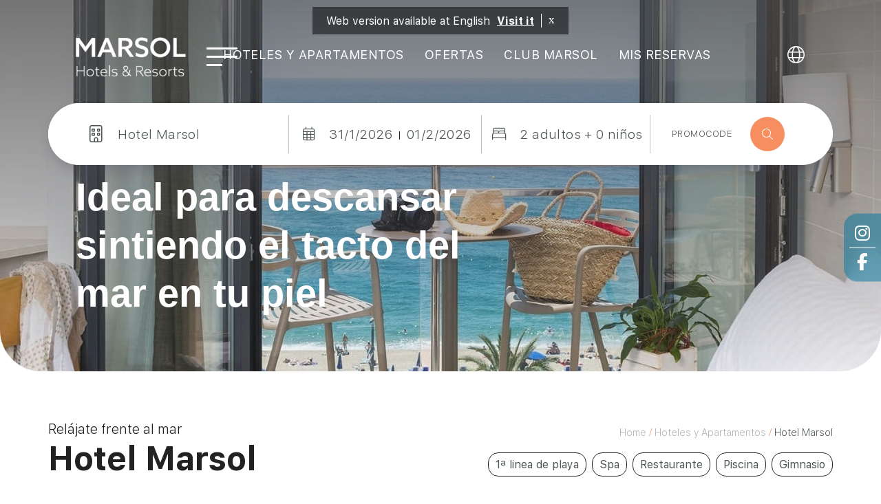

--- FILE ---
content_type: text/html; charset=utf-8
request_url: https://www.marsolhotels.com/es/hoteles-y-apartamentos/hotel-marsol.html
body_size: 159020
content:
<!DOCTYPE html>

<html lang="es" translate="no" xml:lang="es">
<head>
<meta charset="utf-8"/>
<title>Hotel Marsol | Marsol Hotels &amp; Resorts en Lloret de Mar</title>
<link href="https://fonts.googleapis.com" rel="preconnect"/>
<link crossorigin="" href="https://fonts.gstatic.com" rel="preconnect"/>
<link href="https://webseeker.paraty.es" rel="preconnect"/>
<link href="https://cdn2.paraty.es" rel="preconnect"/>
<link href="https://www.googletagmanager.com" rel="dns-prefetch"/>
<link href="https://kit.fontawesome.com" rel="dns-prefetch"/>
<link href="https://ka-f.fontawesome.com" rel="dns-prefetch"/>
<link href="https://www3.paratytech.com" rel="dns-prefetch"/>
<link href="https://www.google-analytics.com" rel="dns-prefetch"/>
<link href="https://onboard.triptease.io" rel="dns-prefetch"/>
<link href="https://static.hotjar.com" rel="dns-prefetch"/>
<link href="https://connect.facebook.net" rel="dns-prefetch"/>
<link href="https://storage.googleapis.com" rel="dns-prefetch"/>
<link href="https://cdn2.paraty.es/marsol-corpo/images/17af2c6a776d55f" rel="icon" type="image/png">
<script type="application/ld+json"> { 
     "@context": "https://schema.org",
     "@type": "Organization",
     "name": "Marsol Hotels & Resorts",
     "url": "https://www.marsolhotels.com/es/",
     "logo": "https://cdn2.paraty.es/marsol-corpo/images/38b83b59e7a67c3",
     "image": [
    "https://cdn2.paraty.es/marsol-corpo/images/be533964adf8195=s6000",
    "https://cdn2.paraty.es/marsol-corpo/images/8a016d6d6499562=s6000",
    "https://cdn2.paraty.es/marsol-corpo/images/173f5ad8bb6219b=s6000"
   ],
     "description": "Marsol Hotels & Resorts te ofrece alojamientos únicos en la Costa Brava para disfrutar en pareja, familia o con amigos. Reserva ahora al mejor precio en la web oficial.",
     "address": {
          "@type": "PostalAddress",
          "streetAddress": "Passeig de Jacint Verdaguer, 7",
          "postalCode": "17310",
          "addressLocality": "Girona",
          "addressRegion": "Lloret de Mar",
          "addressCountry": "ES"
          },
    "contactPoint": { 
        "@type": "ContactPoint",
        "telephone": "+34972365754",
        "contactType": "reservations",
        "email":"hotelmarsol@marsolhotels.com",
        "hoursAvailable": "24 horas",
        "availableLanguage": [
    	"ca",
        "es",
        "en",
        "ru",
        "fr",
        "de"
    	]     
        },
    "sameAs": [
    	"https://www.facebook.com/marsolhotels/",
    	"https://www.instagram.com/marsolhotels/"
    	],
  	 "telephone": "+34972365754"
    }
</script>
<script type="application/ld+json">
{
  "@context": "https://schema.org",
  "@type": "Hotel",
  "image": [
    "https://cdn2.paraty.es/marsol-encantada/images/81ca4a3441f60fd=s600",
    "https://cdn2.paraty.es/marsol-encantada/images/08f4eba43bacd7f=s600",
    "https://cdn2.paraty.es/marsol-encantada/images/6f7e482ec538779=s600"
   ],
  "@id": "https://www.marsolhotels.com/es/hoteles-y-apartamentos/hotel-marsol.html",
  "name": "Hotel Marsol",
  "address": {
    "@type": "PostalAddress",
    "streetAddress": "Passeig de Jacint Verdaguer, 7",
    "addressLocality": "Lloret de Mar",
    "addressRegion": "Girona",
    "postalCode": "17310",
    "addressCountry": "España"
  },
  "geo": {
    "@type": "GeoCoordinates",
    "latitude": 41.699043, 
    "longitude": 2.848171
  },
  "url": "https://www.marsolhotels.com/es/hoteles-y-apartamentos/hotel-marsol.html",
  "telephone": "(+34) 972 365 754",
  "priceRange": "€40 - €180"
}
</script>
<meta content="Hotel Marsol | Marsol Hotels &amp; Resorts en Lloret de Mar" name="dc.title">
<!-- Avoid autodetection of email and phones to broken styling -->
<meta content="telephone=no" name="format-detection"/>
<meta content="email=no" name="format-detection"/>
<meta content="index, follow" name="robots">
<link href="https://www.marsolhotels.com/ru/oteli-i-apartamenty/hotel-marsol.html" hreflang="ru" rel="alternate"><link href="https://www.marsolhotels.com/es/hoteles-y-apartamentos/hotel-marsol.html" hreflang="es" rel="alternate"><link href="https://www.marsolhotels.com/fr/hotels-et-appartements/hotel-marsol.html" hreflang="fr" rel="alternate"><link href="https://www.marsolhotels.com/de/hotels-und-apartments/hotel-marsol.html" hreflang="de" rel="alternate"><link href="https://www.marsolhotels.com/hotels-i-apartaments/hotel-marsol.html" hreflang="x-default" rel="alternate"><link href="https://www.marsolhotels.com/hotels-i-apartaments/hotel-marsol.html" hreflang="ca" rel="alternate"><link href="https://www.marsolhotels.com/en/hotels-and-apartments/hotel-marsol.html" hreflang="en" rel="alternate">
<link href="https://www.marsolhotels.com/es/hoteles-y-apartamentos/hotel-marsol.html" rel="canonical">
<meta content="Hotel 4* en el centro histórico de Lloret de Mar y con extraordinarias vistas al Mediterráneo. Experimenta el confort de nuestro spa, piscina y masajes." name="description">
<meta content="https://cdn2.paraty.es/marsol-corpo/images/ace1a8acb9d3e63" property="og:image"/>
<meta content="Hotel 4* en el centro histórico de Lloret de Mar y con extraordinarias vistas al Mediterráneo. Experimenta el confort de nuestro spa, piscina y masajes." property="og:description"/>
<meta content="width=1160, initial-scale=1, user-scalable=yes" name="viewport"/>
<script>
    function HotelDateTime(original_date) {
        let split_original_date;
        if (typeof (original_date) === "string") {
            if (original_date.indexOf('/') !== -1) {
                split_original_date = original_date.split('/');
            } else if (original_date.indexOf('-') !== -1) {
                split_original_date = original_date.split('-');
            }
        } else if (typeof(original_date) === 'number') {
            return new Date(original_date);
        } else if(original_date instanceof Date){
            return new Date(original_date);
        }

        if(split_original_date instanceof Array && split_original_date.length === 3){
            let transformed_date = new Date(split_original_date[0], split_original_date[1] - 1, split_original_date[2]);
            return transformed_date;
        }
    }

    
        function setDynamicViewport(baseWidth = 1160) {
            let scale = window.innerWidth / baseWidth;
            if (scale > 1) scale = 1;
            let viewport = document.querySelector('meta[name="viewport"]');
            if (viewport){
                viewport.setAttribute(
                    "content",
                    `width=${baseWidth}, initial-scale=${scale}, user-scalable=yes`
                );
            }
        }
        setDynamicViewport();
    
</script>
<style>
    body{-webkit-font-smoothing:antialiased;-moz-osx-font-smoothing:grayscale;text-rendering:optimizeLegibility}
</style>
<script src="/static_1/scripts/custom_cookies.min.js?v=z1246194"></script>
<script defer="" src="https://cdn.paraty.es/static_files/common/scripts/booking_process/analytics/booking_utm_controller.js?v=z1488333"></script>
<script data-avoid-web-seeker-optimize="true">
    window.dataLayer = window.dataLayer || [];
    function gtag(){dataLayer.push(arguments);}

    (function() {
        function initGtagConsent() {
            if (typeof cookiesController === 'undefined') {
                console.warn('cookiesController not loaded yet, skipping consent initialization');
                return;
            }

            
                let analytics_consent = 'denied';
                let ad_consent = 'denied';
                let ad_user_data_consent = 'denied';
                let ad_personalization_consent = 'denied';

                let analytics_cookies_allowed = cookiesController.is_analytics_cookies_allowed();
                if (analytics_cookies_allowed) {
                    analytics_consent = 'granted';
                }

                try {
                    if (cookiesController.is_advertising_cookies_allowed()) {
                        ad_consent = 'granted';

                        if (cookiesController.is_advanced_consent_allowed()) {
                            ad_user_data_consent = 'granted';
                            ad_personalization_consent = 'granted';
                        }
                    }
                } catch (e) {
                    console.warn('Error setting advertising consent, upload hotel webs to get the latest version of the cookies controller');
                    console.warn(e);
                }

                gtag("consent", "default", {
                    ad_storage: ad_consent,
                    analytics_storage: analytics_consent,
                    ad_user_data: ad_user_data_consent,
                    ad_personalization: ad_personalization_consent,
                    wait_for_update: 500
                });

                dataLayer.push({
                    'event': 'default_consent'
                });
            

            gtag('js', new Date());
        }

        if (document.readyState === 'loading') {
            document.addEventListener('DOMContentLoaded', initGtagConsent);
        } else {
            initGtagConsent();
        }
    })();
</script>
<script defer="" src="https://cdn.paraty.es/static_files/common/web_apps/cookies_popup.js?v=z2492606" type="text/javascript"></script>
<link as="style" href="https://cdn.paraty.es/static_files/common/web_apps/assets/css/main_cookies_popup.css?v=z3726223" onload="this.onload=null;this.rel='stylesheet'" rel="preload"/>
<script data-avoid-web-seeker-optimize="true">
    function user_allowed_to_track() {
        return true; //Actually disabled this check

        //Avoid track on internal pages
        if (window.location.hostname.indexOf('appspot.com') > -1) {
            return false;
        }

        //Avoid track on localhost pages
        if (window.location.hostname.indexOf('localhost') > -1 || window.location.hostname.indexOf('0.0.0.0') > -1) {
            if (['/booking1', '/booking2', '/booking3', '/booking4'].indexOf(window.location.pathname) === -1) {
                return false;
            }
        }
    }
</script>
<script data-avoid-web-seeker-optimize="true">
    window.dataLayer = window.dataLayer || [];
    if (typeof cookiesController !== 'undefined' && cookiesController.search_cookie('cookies_preference') && !cookiesController.is_analytics_cookies_allowed()) {
        dataLayer.push({
            'cookies_denied': 'true'
        });
    }
</script>
<script data-avoid-web-seeker-optimize="true">
        window.dataLayer = window.dataLayer || [];

        if (typeof cookiesController !== 'undefined' && cookiesController.is_analytics_cookies_allowed()) {
            dataLayer.push({'event': 'cookie_consent_preferences'});
            dataLayer.push({'event': 'cookie_consent_statistics'});
            dataLayer.push({'event': 'cookie_consent_marketing'});
        }

        if (typeof gtag !== 'undefined') {
            gtag("set", "ads_data_redaction", true);
        }
    </script>
<script>dataLayer.push({'hotelId': 'marsol-corpo', 'namespace': 'marsol-corpo', 'section_type': 'Hotel Individual'});</script><script>dataLayer.push({"event": "init"});</script>
<!-- Google Tag Manager -->
<script data-avoid-web-seeker-optimize="true">
            if (navigator.userAgent.indexOf("Chrome-Lighthouse") === -1){
                function loadGTM() {
                    (function(w,d,s,l,i){w[l]=w[l]||[];w[l].push({'gtm.start':
                    new Date().getTime(),event:'gtm.js'});var f=d.getElementsByTagName(s)[0],
                    j=d.createElement(s),dl=l!='dataLayer'?'&l='+l:'';j.async=true;j.src=
                    'https://www.googletagmanager.com/gtm.js?id='+i+dl;f.parentNode.insertBefore(j,f);
                    })(window,document,'script','dataLayer','GTM-KTT5B44');
                }

                window.addEventListener('load', function() {
                    if ('requestIdleCallback' in window) {
                        requestIdleCallback(loadGTM, { timeout: 12000 });
                    } else {
                        setTimeout(loadGTM, 10000);
                    }
                });
            }
        </script>
<!-- End Google Tag Manager -->
</meta></link></link></link></link></link></link></link></link></meta></meta></link></head>
<body class="web_seeker">
<!-- Google Tag Manager (noscript) -->
<noscript>
<iframe height="0" src="https://www.googletagmanager.com/ns.html?id=GTM-KTT5B44" style="display:none;visibility:hidden" width="0"></iframe>
</noscript>
<!-- End Google Tag Manager (noscript) -->
<input id="target_hotel_utc" type="hidden" value="1"/><script library_script="true">general_website_translates = JSON.parse("{\"T_24_precio\": \"*Precio v\\u00e1lido por un periodo m\\u00e1ximo de 24 horas.\", \"T_AGENCY_AGENT_NAME\": \"Nombre de agente\", \"T_AGENCY_EMAIL\": \"Email agencia\", \"T_AGENCY_IDENTIFIER\": \"Localizador agencia\", \"T_AGENCY_NAME\": \"Nombre\", \"T_AGENCY_NET_PRICE\": \"Precio Neto\", \"T_AGENCY_OFFER_SPECIAL\": \"Oferta Especial\", \"T_AGENCY_PERSONAL_DATA\": \"Datos del hu\\u00e9sped\", \"T_AGENCY_POLICIES\": \"<div><strong>@@cancellation_dates@@</strong></div><div>Se aplicar\\u00e1n las pol\\u00edticas de pago acordadas en contrato.</div>\", \"T_AGENCY_POLICY_TEXT\": \"Se aplicar\\u00e1n las pol\\u00edticas de pago acordadas en contrato.\", \"T_AGENCY_TELEPHONE\": \"Telefono contacto\", \"T_AGENCY_TEXT_COVID\": \"He sido informado\", \"T_AGENCY_TEXT_COVID_REPLACE\": \"He informado\", \"T_AGENCY_TITLE_PAYMENT\": \"Selecciona m\\u00e9todo de pago\", \"T_AGENCY_TITLE_PERSONAL_AGENCY\": \"Datos Agencia\", \"T_AGENCY_TITLE_PERSONAL_DATA\": \"Datos Personales del Hu\\u00e9sped\", \"T_AGENCY_TYPE\": \"Tipo de agencia\", \"T_AGENCY_TYPE_DMC\": \"DMC\", \"T_AGENCY_TYPE_EO\": \"Organizador de eventos\", \"T_AGENCY_TYPE_TA\": \"Agencia de viajes\", \"T_AGENCY_USER_LABEL\": \"(1 registro por agencia)\", \"T_ARS\": \"$ Peso Argentino\", \"T_Autorizo_cesion_datos\": \"Autorizo la cesi\\u00f3n de mis datos a las empresas que conforman el grupo\", \"T_Bono_Aplicado\": \"Bono Aplicado\", \"T_COP\": \"$ Peso Colombiano\", \"T_Comments_Call\": \"Comentarios:\", \"T_Crear_Prebooking\": \"Crear Pre-reserva\", \"T_DISCOUNT_AGENCY\": \"Total de descuento agencia\", \"T_DNI\": \"DNI\", \"T_Data_Required\": \"Datos Requeridos\", \"T_Descripcion_Regresar\": \"La pasarela de pago PAYNOPAINS no autoriz\\u00f3 el pago por razones desconocidas. Vuelva a intentarlo en unos minutos.\", \"T_GBP\": \"\\u00a3 Libra esterlina\", \"T_GUEST_DATA\": \"Datos del Hu\\u00e9sped\", \"T_Hotel_Reserva\": \"Reserva de servicios en Turismo y restauraci\\u00f3n Hotel @@hotel@@\", \"T_IVA\": \"IVA\", \"T_MESSAGE_BONO_CC\": \"Se ha realizado la compra de un bono regalo de @@PRICE@@ @@CURRENCY@@ Identificador: @@BONO@@\", \"T_MESSAGE_PAGO_BONO_REALIZADO\": \"Se ha realizado el pago de @@PRICE@@ @@CURRENCY@@ para el bono @@BONO@@\", \"T_MXN\": \"$ Peso Mexicano\", \"T_Mejor_precio_garantizado\": \"Mejor precio garantizado\", \"T_Mensaje_Pago_Seguro\": \"El pago deber\\u00e1 ser realizado a trav\\u00e9s del enlace proporcionado en el correo de confirmaci\\u00f3n de la reserva.\", \"T_Message_Link_Body_Mail\": \"Pago realizado correctamente de @@PRICE@@ @@CURRENCY@@ para el localizador @@BOOKING@@ con id de transacci\\u00f3n @@PAYMENT@@\", \"T_Message_Link_Confirm_Tpv\": \"El pago se ha realizado correctamente. En breve recibir\\u00e1 un correo con la confirmaci\\u00f3n del mismo.\", \"T_Message_Link_Error_Tpv\": \"El pago no se ha relizado correctamente. Int\\u00e9ntelo m\\u00e1s tarde y si persiste el problema p\\u00f3ngase en contacto con el equipo de Paraty, por favor.\", \"T_Message_Link_Subject_Mail\": \"Pago realizado en @@HOTEL@@\", \"T_Message_Link_Tpv\": \"A continuaci\\u00f3n ser\\u00e1 redirigido a la pasarela del banco para el pago por un importe de @@PRICE@@ @@CURRENCY@@.\", \"T_Message_Wrong_Link\": \"Este enlace no es correcto. P\\u00f3ngase en contacto con el equipo de Paraty, por favor.\", \"T_Message_expired_link\": \"Lo sentimos. El enlace est\\u00e1 expirado.\", \"T_Next_Tpv\": \"Continuar\", \"T_No_Available\": \"Lo sentimos, se ha agotado la disponibilidad para esta prereserva\", \"T_No_Available_after_tpv\": \"Hemos recibido tu pago, pero por probelmas t\\u00e9cnicos tu reserva no se ha formlazado. Nos pondremos en contacto contigo en menos de 24 horas.\", \"T_No_Price\": \"\\u00a1Atenci\\u00f3n, el precio para esta prereserva ha cambiado! A continuaci\\u00f3n, se formalizar\\u00e1 la reserva con el nuevo precio.\", \"T_PAGO_BONO_REALIZADO\": \"Pago de Bono\", \"T_PAYMENT_PAYPAL\": \"Paga ahora en l\\u00ednea: PayPal\", \"T_PAYMENT_PAYPAL_CARD\": \"Paga ahora en l\\u00ednea: Cr\\u00e9dito/D\\u00e9bito/MSI\", \"T_PAYMENT_WORLDLINE\": \"Paga ahora en l\\u00ednea (3D Secure): Cr\\u00e9dito/MSI\", \"T_Pago_Estado_Pendiente\": \"El pago se est\\u00e1 procesando, en breve recibir\\u00e1 un aviso de confirmaci\\u00f3n.\", \"T_Pago_Tarjeta_SIBS\": \"Pago con tarjeta\", \"T_Passenger\": \"Pasajero \", \"T_Payment_Failed_Message\": \"El pago no ha sido aceptado por la entidad externa. Por favor, vuelva a intentarlo y si persiste el problema consulte con su entidad bancaria.\", \"T_Payment_Paypal\": \"Paypal\", \"T_Payment_transfer\": \"Transferencia bancaria\", \"T_Plazos_Sequra\": \"(Pago a plazos)\", \"T_Prebooking_Expired\": \"Lo sentimos, esta cotizaci\\u00f3n est\\u00e1 caducada.\", \"T_Price_Call\": \"Precio:\", \"T_REPAYMENT_LINK\": \"HAGA <u>CLICK AQU\\u00cd</u> PARA INTENTAR REALIZAR EL PAGO DE NUEVO.\", \"T_Registro_Hotelero\": \"Registro Hotelero\", \"T_Regresar_Paylands\": \"Pulse click aqu\\u00ed si no es redirigido autom\\u00e1ticamente a la p\\u00e1gina del comercio.\", \"T_Reservar_Transfer\": \"Reservar Transfer\", \"T_Resumen_Price\": \"Importe:\", \"T_SIBS_CANCEL_CARD\": \"Lamentablemente, su reserva fue cancelada porque no pudimos procesar el pago. Int\\u00e9ntelo de nuevo o utilice un m\\u00e9todo de pago alternativo\", \"T_SIBS_CONFIRMED_CARD\": \"El pago de su reserva se realiz\\u00f3 exitosamente. Su reserva est\\u00e1 confirmada\", \"T_SIBS_PENDING_CARD\": \"Ocurri\\u00f3 un error en el pago. Recibir\\u00e1 la confirmaci\\u00f3n de la reserva en tu correo electr\\u00f3nico, sin embargo, el pago se procesar\\u00e1 dentro de la siguiente hora. Si no se confirma el pago, la reserva ser\\u00e1 cancelada.\", \"T_STATE\": \"Provincia\", \"T_STATUS_PAYMENT_APPROVED\": \"PAGO CONFIRMADO. LA RESERVA EST\\u00c1 ACEPTADA.\", \"T_STATUS_PAYMENT_CANCELLED\": \"PAGO RECHAZADO. LO SENTIMOS, SU TARJETA NO HA SIDO ACEPTADA.\", \"T_STATUS_PAYMENT_PENDING\": \"PAGO PENDIENTE, ESTAMOS ESPERANDO RESPUESTA DEL COMERCIO ELECTR\\u00d3NICO. PRONTO RECIBIR\\u00c1 LA CONFIRMACI\\u00d3N POR EMAIL.\", \"T_SUBJECT_MAIL_REGISTER\": \"Registro\", \"T_SecureRequestButton\": \"Ver Datos\", \"T_SecureRequestEmail\": \"Email para recibir el c\\u00f3digo de validaci\\u00f3n:\", \"T_SecureRequestNew\": \"NUEVO SISTEMA PCI.\", \"T_SecureRequestPassword\": \"Password para desencriptado (se le facilit\\u00f3 especialmente para ver la tarjeta):\", \"T_SecureRequestUser\": \"Usuario de nuestro manager:\", \"T_SibsPayment_Card\": \"Tarjeta Cr\\u00e9dito/D\\u00e9bito\", \"T_SibsPayment_Mbway\": \"MB WAY\", \"T_SibsPayment_Multibanco\": \"Multibanco\", \"T_TELEPHONE\": \"Tel\\u00e9fono\", \"T_TITLE_BONO_CC\": \"Nueva compra de un Bono Regalo\", \"T_TITLE_CONFIRM_REGISTER\": \"Confirmaci\\u00f3n de registro\", \"T_TITLE_MAIL_HOTEL_BONO_TPV\": \"Pago Bono\", \"T_TITLE_RECOVERY_USER\": \"Recuperaci\\u00f3n de acceso\", \"T_Todas\": \"Todas\", \"T_Transfer_Ida\": \"Transfer de ida\", \"T_TypePayment_CreditCard\": \"Tipo de pago elegido: Tarjeta de Cr\\u00e9dito\", \"T_TypePayment_TransferBank\": \"Tipo de pago elegido: Transferencia Bancaria\", \"T_TypePayment_WithoutCard\": \"Reserva confirmada sin tarjeta\", \"T_USD\": \"$ D\\u00f3lar de EEUU\", \"T_a\": \"a\", \"T_abandoned_cart\": \"Carrito abandonado\", \"T_abrir_en_navegador\": \"Abrir en el navegador\", \"T_abrir_nueva_pestana\": \"Abrir en nueva pesta\\u00f1a\", \"T_accede_descuento\": \"Accede al descuento loyalty\", \"T_accede_descuento_club\": \"Accede al descuento club\", \"T_acceder\": \"Acceder\", \"T_accept\": \"Aceptar\", \"T_accept_and_close\": \"Aceptar y cerrar\", \"T_acceso_cliente\": \"Acceso Cliente\", \"T_acceso_no_permitido\": \"Acceso no permitido\", \"T_acceso_socios\": \"Acceso Socios\", \"T_access_profile\": \"Acceder a mi perfil\", \"T_accommodation_details\": \"Detalles del alojamiento\", \"T_accomodation_tax\": \"Impuesto de alojamiento\", \"T_aceptacion_pago_on_request\": \"Una vez aceptada la disponibilidad, se procedera a realizar el cobro en su tarjeta\", \"T_aceptar_disponibilidad\": \"Aceptar disponibilidad\", \"T_aceptar_todo\": \"Aceptar todo\", \"T_acepto\": \"Acepto la\", \"T_acepto_boton\": \"Aceptar\", \"T_acepto_clausula_contactos\": \"Acepto cl\\u00e1usula de contactos\", \"T_acepto_clausulas\": \"Acepto las condiciones que se detallan en la <a class='myFancyPopup fancybox.iframe' href='/?sectionContent=politica-de-privacidad.html'>cl\\u00e1usula de privacidad</a>\", \"T_acepto_clausulas_short\": \"Acepto las condiciones que se detallan en la cl\\u00e1usula de privacidad\", \"T_acepto_informacion\": \"Autorizo el env\\u00edo de informaci\\u00f3n.\", \"T_acepto_politica\": \"Acepto la pol\\u00edtica de privacidad\", \"T_acepto_politica_imagen\": \"Acepto pol\\u00edtica de autorizaci\\u00f3n de imagen p\\u00fablica\", \"T_acepto_promociones\": \"Autorizo el tratamiento de mis datos para que me env\\u00eden promociones, ofertas y otras comunicaciones propias.\", \"T_acepto_socio\": \"Acepto los t\\u00e9rminos y condiciones de ser socio\", \"T_acepto_terminos_uso_web\": \"Acepto los t\\u00e9rminos y condiciones de uso del sitio web\", \"T_actions\": \"Acciones\", \"T_activated\": \"Activado\", \"T_activation_cost\": \"Coste de activaci\\u00f3n\", \"T_actividad\": \"Actividad\", \"T_actividad_realizar\": \"Actividad a realizar\", \"T_activities_total\": \"Total actividades\", \"T_activity_to_do\": \"Actividad a realizar\", \"T_actualizando_reserva\": \"Actualizando para continuar con su reserva\", \"T_actualizar_datos\": \"Actualizar datos\", \"T_add_another_room\": \"A\\u00f1adir otra habitaci\\u00f3n\", \"T_add_another_service\": \"A\\u00f1adir otro servicio\", \"T_add_bed_to_cart\": \"A\\u00f1adir camas al carrito\", \"T_add_benefits_in_next_step\": \"A\\u00f1ade uno de los siguientes beneficios en el siguiente paso de la reserva o <span class=\\\"logout_button_wrapper\\\">prueba con otro email</span>\", \"T_add_guess_data\": \"Ingresa los datos de tus acompa\\u00f1antes\", \"T_add_more_products\": \"A\\u00f1adir mas productos\", \"T_add_more_rooms\": \"A\\u00f1adir m\\u00e1s habitaciones\", \"T_add_new_activity\": \"A\\u00f1adir nueva actividad\", \"T_add_new_bed_or_room\": \"A\\u00f1adir nueva cama o habitaci\\u00f3n\", \"T_add_passengers_info\": \"Ingresa los datos de los pasajeros\", \"T_add_service\": \"A\\u00f1adir servicio\", \"T_added\": \"A\\u00f1adido\", \"T_added_to_cart_succesfully\": \"Su producto fue a\\u00f1adido con \\u00e9xito al carrito\", \"T_additional_service_pax\": \"Servicio adicional pasajero\", \"T_adjunta_captura\": \"Adjunte una captura de pantalla con el mejor precio\", \"T_adjunta_cv\": \"Adjunta tu curriculum\", \"T_adjunte_cv\": \"Adjunte su curriculum\", \"T_admin_only\": \"Est\\u00e1 Usted intentando acceder a contenido privado. S\\u00f3lo se permiten usuarios administradores. Ser\\u00e1 redirigido a la p\\u00e1gina de inicio.\", \"T_adulto\": \"Adulto\", \"T_adultos\": \"Adultos\", \"T_advert_popup_search_office_external_part1\": \"Mas de \", \"T_advert_popup_search_office_external_part2\": \"17.000 oficinas \", \"T_advert_popup_search_office_external_part3\": \"disponibles ...\", \"T_aeropuerto\": \"Aeropuerto\", \"T_affected_products\": \"Productos afectados\", \"T_age_not_equal_to_birth_date\": \"La edad del pasajero no coincide con la fecha de nacimiento indicada.\", \"T_agencia\": \"Agencia\", \"T_agencias\": \"Agencias\", \"T_agency_commission_not_discount\": \"La comisi\\u00f3n generada por esta reserva es de un <span class=\\\"commission_percentage\\\"></span>% del precio base, es decir, <span class='currencyValue'>@@base_price@@</span> <span class='monedaConv'>@@currency@@</span>. Este importe no se resta del total a pagar.\", \"T_agency_date\": \"Fecha\", \"T_agency_editar_perfil\": \"Perfil\", \"T_agency_enabled\": \"Lamentamos no poder ofrecer la informaci\\u00f3n solicitada, pero hemos detectado que no cumple los requisitos como entidad agencia. p\\u00f3ngase directamente en contacto con el Servicio de Asistencia Web del hotel. Muchas gracias.\", \"T_agency_hash\": \"Nombre legal (Agency hash)\", \"T_agency_identifier\": \"Localizador\", \"T_agency_licence\": \"Licencia de agencia\", \"T_agency_name\": \"Nombre de la agencia\", \"T_agency_price\": \"Precio\", \"T_agency_price_neto\": \"Precio Neto\", \"T_agency_range\": \"Entada - Salida\", \"T_agency_reservations\": \"Ver Reservas\", \"T_agency_sin_resultados\": \"Sin resultados\", \"T_agency_status\": \"Estado\", \"T_agency_total_discount\": \"Descuento total de la agencia\", \"T_agency_total_to_pay\": \"Total a pagar por la agencia\", \"T_agency_total_to_pay_without_tax\": \"Total a pagar por la agencia sin tasas\", \"T_agent_certification\": \"Certificaci\\u00f3n de agente\", \"T_agree\": \"Debe aceptar las condiciones para poder continuar\", \"T_ahora\": \"Ahora\", \"T_ahora_momento\": \"Ahora es el momento\", \"T_ahorra_upgrading\": \" y ahorra @@DESCUENTO@@\", \"T_ahorras\": \"Ahorras\", \"T_ahorre_con_esta_oferta\": \"Est\\u00e1 ahorrando con esta oferta\", \"T_ahorro_bono_regalo\": \"Has ahorrado <b><span class='currencyValue'>@@discount@@</span> <span class='monedaConv'>@@currency@@</span></b> en tu reserva\", \"T_ahorro_club\": \"Ahorro club\", \"T_airline\": \"Aerol\\u00ednea\", \"T_alcanzar_prox_nivel\": \"Alcanza el nivel <b>@@next_level@@</b> y disfruta de todos los beneficios del Club Amigos \", \"T_alert_comment_survey\": \"El cliente con n\\u00famero de reserva @@@ID_RESERVA@@@ ha realizado comentarios en la encuesta de satisfacci\\u00f3n\", \"T_all_categories\": \"Todas las categor\\u00edas\", \"T_all_statuses\": \"Todos los estados\", \"T_alojamiento\": \"Alojamiento\", \"T_alojamientos\": \"Alojamientos\", \"T_alquiler\": \"Alquiler\", \"T_already_payed_phrase\": \"\\u00a1Atenci\\u00f3n! Ya se hab\\u00eda pagado @@AMOUNT_PAYED@@ @@CURRENCY@@ para esta reserva, el nuevo importe a pagar ser\\u00eda de @@AMOUNT@@ @@CURRENCY@@.\", \"T_already_payed_phrase_error\": \"\\u00a1Atenci\\u00f3n! Ya se hab\\u00eda pagado @@AMOUNT_PAYED@@ @@CURRENCY@@ para esta reserva, el nuevo importe a pagar ser\\u00eda de @@AMOUNT@@ @@CURRENCY@@.  El importe total que se abonar\\u00e1 por la reserva ser\\u00e1 @@AMOUNT_PAYED_ALL@@ @@CURRENCY@@.\", \"T_alta_anteriormente\": \"\\u00bfYa te has dado de alta anteriormente al club?\", \"T_alta_ocupacion\": \"Alta ocupaci\\u00f3n\", \"T_alternativas_b0\": \"ECHA UN VISTAZO A LOS HOTELES CON DISPONIBILIDAD PARA ESAS FECHAS\", \"T_alternative_email\": \"Email alternativo\", \"T_always_active\": \"Siempre activas\", \"T_american_express\": \"American Express\", \"T_amount\": \"Valor\", \"T_anadida\": \"A\\u00f1adida\", \"T_anadir\": \"A\\u00f1adir\", \"T_anadir_a_la_reserva\": \"A\\u00f1adir a la reserva\", \"T_anadir_al_carrito\": \"A\\u00f1adir al carrito\", \"T_anadir_importe_a_tasa_turistica\": \"A este importe hay que a\\u00f1adir la tasa tur\\u00edstica\", \"T_anadir_servicio\": \"A\\u00f1adir\", \"T_analiticas\": \"Anal\\u00edticas\", \"T_and\": \"y\", \"T_anonymous\": \"An\\u00f3nimo\", \"T_answers\": \"Respuestas\", \"T_anterior\": \"Anterior\", \"T_anteriormente\": \"Anteriormente\", \"T_antes\": \"Antes\", \"T_anyo\": \"A\\u00f1o\", \"T_anyos\": \"a\\u00f1os\", \"T_apartamento\": \"Apartamento\", \"T_apartamentos\": \"Apartamentos\", \"T_apartamentos_y_ocupacion\": \"Apartamentos y ocupaci\\u00f3n\", \"T_apellidos\": \"Apellidos\", \"T_aplicar\": \"Aplicar\", \"T_aplicar_filtros\": \"Aplicar filtros\", \"T_aplicar_promocode\": \"Aplicar c\\u00f3digo promocional\", \"T_appellido_multi\": \"Apellido/s\", \"T_appellido_multi_buyer\": \"Apellido/s del comprador\", \"T_appellido_multi_recipient\": \"Apellido/s del beneficiario\", \"T_applied_upgrade\": \"Aplicado upgrade\", \"T_apply_discount\": \"Aplicar descuento\", \"T_apply_upgrade\": \"Aplicar mejora\", \"T_apuntate\": \"Ap\\u00fantate\", \"T_apuntate_ya\": \"\\u00a1Ap\\u00fantate ya!\", \"T_aqui\": \"Aqu\\u00ed\", \"T_archivo_adjunto\": \"Archivo adjunto\", \"T_area\": \"\\u00c1rea\", \"T_arrival_airport\": \"Aeropuerto de llegada\", \"T_arrival_date\": \"Fecha de llegada\", \"T_arrival_days_after\": \"Llegada @@@days_number@@@ @@@days_label@@@ despu\\u00e9s\", \"T_asistencia\": \"Si tienes alguna pregunta o necesitas asistencia adicional, no dudes en contactarnos. \\u00a1Estamos aqu\\u00ed para ayudarte!\", \"T_asunto\": \"Asunto\", \"T_asunto_encuesta_satisfaccion\": \"Encuesta de satisfacci\\u00f3n\", \"T_atencion_al_cliente\": \"Atenci\\u00f3n al cliente\", \"T_atencion_modificacion_posible_gastos\": \"Atenci\\u00f3n, esta reserva ha entrado en gastos de cancelaci\\u00f3n. Proceda s\\u00f3lo si est\\u00e1 seguro y tiene el OK del hotel.\", \"T_atol_protected\": \"ATOL Protected\", \"T_atras\": \"Atr\\u00e1s\", \"T_attach_file\": \"Adjuntar archivo\", \"T_audiovisuales\": \"Audiovisuales\", \"T_available_apartments\": \"Apartamentos disponibles\", \"T_available_beds\": \"Camas disponibles\", \"T_available_certificates\": \"Tus certificados disponibles\", \"T_available_from\": \"Se libera en:\", \"T_available_hotels\": \"Hoteles disponibles\", \"T_available_on_next_step_or_checkin\": \"Disponible en siguientes pasos o check-in\", \"T_available_package\": \"Paquete disponible\", \"T_available_packages\": \"Paquetes disponibles\", \"T_aviso1_salida\": \"En esta localidad no contamos con servicio propio, por lo que le redirigiremos a la p\\u00e1gina de una empresa externa que ser\\u00e1 quien le ofrecer\\u00e1 las condiciones de alquiler para el punto de venta que haya solicitado.\", \"T_aviso2_salida\": \"Si desea continuar, tenga en cuenta que consiente y acepta que, a partir de este momento, su relaci\\u00f3n legal va a ser con un proveedor que no sea Olecar Rent a Car y que, por lo tanto, esto nos libera de cualquier responsabilidad en relaci\\u00f3n con cualquier posible reserva o alquiler que usted pueda realizar a trav\\u00e9s de dicha empresa.\", \"T_aviso_cargo_no_show\": \"El importe de esta reserva no ser&aacute; cargado\\ten la tarjeta de cr&eacute;dito (el pago deber&aacute; hacerse\\tdirectamente en el hotel el d\\u00eda de llegada) excepto con las tarifas no reembolsables o si indica lo contrario en las condiciones de la tarifa. \\tEn caso de no show (no\\tpresentaci&oacute;n), se aplicar&aacute; un cargo\\tseg&uacute;n las pol&iacute;ticas de cancelaci&oacute;n de la\\ttarifa.\", \"T_aviso_cargo_no_show_short\": \"El importe de la estancia de esta reserva no ser&aacute; cargado en la tarjeta de cr&eacute;dito (el pago deber&aacute; hacerse\\tdirectamente en el hotel el d\\u00eda de llegada).\", \"T_aviso_legal\": \"Aviso Legal\", \"T_aviso_legal_condiciones\": \"Aviso Legal y Condiciones\", \"T_aviso_licencia\": \"(Solo se admiten ficheros png, jpg y pdf)\", \"T_ayuda_reserva\": \"\\u00bfNecesita ayuda con su reserva?\", \"T_ayuda_reserva_1_linea\": \"\\u00bfAyuda para reservar? Llame: \", \"T_a\\u00f1adir_habitacion\": \"A\\u00f1adir habitaci\\u00f3n\", \"T_b3_user_register\": \"Si quieres darte de alta en el club amigos, rellena el campo de contrase\\u00f1a y autom\\u00e1ticamente pasaras a formar parte del club.\", \"T_baby_seat_number\": \"Beb\\u00e9s\", \"T_baby_seat_number_2\": \"(0 - 2 a\\u00f1os)\", \"T_back_amazonPay\": \"Volver\", \"T_back_apartments\": \"Volver a apartamentos\", \"T_back_date\": \"Fecha de partida\", \"T_back_hotels\": \"Volver a hoteles\", \"T_back_hour\": \"Hora de partida\", \"T_back_popup_reservation_unmodifiable\": \"Volver\", \"T_back_rooms\": \"Volver a habitaciones\", \"T_bad_password\": \"Contrase\\u00f1a incorrecta\", \"T_bad_request\": \"Lamentamos no poder ofrecer disponibilidad para sus criterios de b\\u00fasqueda. Pruebe a modificarlos y repetir la b\\u00fasqueda, Por favor, p\\u00f3ngase directamente en contacto con el Servicio de Asistencia Web del hotel. Muchas gracias.\", \"T_bad_request_dates\": \"Lamentamos no poder ofrecer disponibilidad para un intervalo de fechas tan largo, solo se permite @@num_days@@ d\\u00edas. Pruebe a modificarlo y repetir la b\\u00fasqueda, o p\\u00f3ngase directamente en contacto con el Servicio de Asistencia Web del hotel. Muchas gracias.\", \"T_bad_user\": \"Usuario incorrecto\", \"T_baja_completa\": \"Se ha dado de baja correctamente\", \"T_baja_comunicaciones\": \"No deseo recibir mas comunicaciones / Darse de baja\", \"T_bajo_demanda\": \"Reserva bajo demanda\", \"T_base_price\": \"Precio base\", \"T_bastante_satisfecho\": \"Bastante satisfecho\", \"T_beach_club\": \"Beach Club\", \"T_bebe\": \"Beb\\u00e9\", \"T_bebes\": \"Beb\\u00e9s\", \"T_bebes_gratis\": \"Beb\\u00e9s gratis\", \"T_bed\": \"Cama\", \"T_beds\": \"Camas\", \"T_beds_number\": \"N\\u00ba de camas\", \"T_beneficiate_ya\": \"Beneficiate ya\", \"T_benefier\": \"Beneficiario\", \"T_bienvenido\": \"Bienvenido\", \"T_bienvenido_club\": \"\\u00a1Bienvenido al Club Ohtels @name@!, Tu n\\u00famero de socio es @idmember@.\", \"T_bienvenido_user\": \"Bienvenido, @@name@@!\", \"T_big_bag_number\": \"Grande\", \"T_big_bag_number_2\": \"(M\\u00e1s de 119x119x81 cm)\", \"T_billete\": \"Billete\", \"T_billetes\": \"Billetes\", \"T_bizum_payment\": \"Pago por Bizum\", \"T_bizum_payment_description\": \"Recibir\\u00e1s un email autom\\u00e1tico con la confirmaci\\u00f3n de reserva con un enlace a una <b>pasarela de pago</b> segura para que puedas realizar el pago. Este enlace ser\\u00e1 v\\u00e1lido durante 24 horas.\", \"T_blocked\": \"Bloqueado\", \"T_bloquear_cupo\": \"Bloquear Cupo\", \"T_bloquear_precio\": \"Bloquear Precio\", \"T_bonification\": \"Bonificaci\\u00f3n\", \"T_bono_introduce\": \"Introduzca el c\\u00f3digo de bono\", \"T_bono_no_correcto\": \"El bono no es correcto\", \"T_bono_payment\": \"Pago mediante bono regalo\", \"T_bono_regalo\": \"Bono regalo\", \"T_bono_regalo_bold\": \"BONO <b>REGALO</b>\", \"T_bono_regalo_with_price\": \"Bono Regalo\", \"T_bonogift\": \"Regalo Bono\", \"T_bonus_error\": \"Se ha producido un error al realizar la bonificaci\\u00f3n, intento de nuevo mas tarde\", \"T_bonus_success\": \"La bonificaci\\u00f3n ha sido realizada correctamente\", \"T_book_information\": \"Datos de la reserva\", \"T_book_now\": \"Reservar ahora\", \"T_booking\": \"Reserva\", \"T_booking_3_tpv_expiration_link_message\": \"Este link de pago ha expirado. En el caso de que desee abonar el importe, deber\\u00e1 ponerse en contacto con el hotel para que le facilite un nuevo link de pago\", \"T_booking_3_tpv_expiration_link_message_title\": \"Link de pago expirado\", \"T_booking_3_tpv_expiration_message\": \"Este pago ha sido efectuado correctamente. Ha debido recibir un email con la confirmaci\\u00f3n. En el caso de que desee abonar otro importe, deber\\u00e1 ponerse en contacto con el hotel para que le facilite un nueva liga de pago\", \"T_booking_3_tpv_expiration_message_title\": \"Link de pago usado\", \"T_booking_cancellation\": \"Cancelaci\\u00f3n de reserva\", \"T_booking_club_member\": \"Esta reserva pertenece a un miembro del Club\", \"T_booking_confirmation\": \"Confirmaci\\u00f3n de reserva\", \"T_booking_confirmation_in_another_email\": \"Recibir confirmaci\\u00f3n en otra direcci\\u00f3n de correo alternativa\", \"T_booking_date\": \"Fecha de reserva\", \"T_booking_discount_gateway\": \"<b>%s%% descuento</b> en pago online\", \"T_booking_in_process\": \"Su solicitud de reserva se est\\u00e1 tramitando\", \"T_booking_modification\": \"Modificaci\\u00f3n de reserva\", \"T_booking_modification_redirect\": \"Modificaci\\u00f3n de reserva @@BOOKING@@ del hotel @@HOTEL_SOURCE@@\", \"T_booking_modification_redirect_customer\": \"Modificaci\\u00f3n de reserva desde el hotel @@HOTEL_SOURCE@@ al @@HOTEL_TARGET@@\", \"T_booking_not_created\": \"La reserva no ha sido creada\", \"T_borrar_fechas\": \"Borrar fechas\", \"T_borrar_filtros\": \"Borrar filtros\", \"T_breve_contacto\": \"Muchas gracias, en breve un agente le contactar\\u00e1.\", \"T_buen_viaje\": \"\\u00a1Que tengas un buen viaje!\", \"T_buen_viaje_vuelta\": \"\\u00a1Buen viaje de vuelta!\", \"T_buscador_hoteles\": \"Buscador de hoteles\", \"T_buscar\": \"Buscar\", \"T_buscar_ahora\": \"Buscar Ahora\", \"T_buscar_hotel\": \"Buscar Hotel\", \"T_buscar_otras_fechas\": \"Buscar otras fechas\", \"T_buscar_otras_hoteles\": \"Buscar en otro hotel\", \"T_buscar_reserva\": \"Buscar reserva\", \"T_busqueda\": \"B\\u00fasqueda\", \"T_busqueda_redireccion\": \"Para que pueda continuar con su reserva, le hemos redirigido a nuestro calendario de disponibilidad para que pueda reservar sus pr\\u00f3ximas vacaciones con nosotros al mejor precio disponible.\", \"T_busqueda_restricciones\": \"La b\\u00fasqueda que est\\u00e1 realizando aplica restricciones<br> Le estamos redirigiendo al calendario de precios\", \"T_button_accept\": \"Aceptar\", \"T_buy_forfait\": \"Comprar forfait\", \"T_buyed_service\": \"Servicio contratado\", \"T_buyed_tours\": \"Tours contratados\", \"T_buzon_devolucion_llave\": \"BUZ\\u00d3N DE DEVOLUCI\\u00d3N DE LLAVE\", \"T_buzon_devolucion_llave_long_txt\": \"Disponemos de Buz\\u00f3n de Llaves para devoluciones fuera del horario de apertura\", \"T_caduca_en\": \"Caduca en\", \"T_caducidad_dni\": \"Fecha caducidad DNI\", \"T_caducidad_documento\": \"Fecha caducidad documento\", \"T_calcula_rango\": \"Calcula tu rango de precios/noche\", \"T_calendar_availability_depends_on_flights\": \"La disponibilidad que ve en el calendario \\u00fanicamente afecta a las habitaciones y estar\\u00e1 sujeta a la disponibilidad de los vuelos\", \"T_calendario\": \"Calendario\", \"T_calendario_disponibilidad\": \"Calendario de disponibilidad\", \"T_calendario_precios\": \"Calendario de precios\", \"T_call_inserta_num\": \"Inserta tu n\\u00famero ahora y te llamamos GRATIS\", \"T_call_me\": \"Ll\\u00e1mame\", \"T_call_me_popup_email_subject\": \"Petici\\u00f3n de igualaci\\u00f3n - @@phone_prefix@@ @@phone_number@@\", \"T_call_sabes\": \"\\u00bfSabes que si necesitas ayuda con tu reserva te llamamos gratis?\", \"T_call_title\": \"Aviso de contacto\", \"T_calling\": \"Te est\\u00e1mos llamando\", \"T_cambiar_divisa\": \"Cambiar divisa\", \"T_cambios_modificacion\": \"Cambios o modificaciones\", \"T_camping\": \"Camping\", \"T_campo_expired_date_obligatorio\": \"Debe especificar la fecha de caducidad correcta de su licencia\", \"T_campo_grupo_obligatorio\": \"Por favor, especifique al menos un tipo de certificaci\\u00f3n\", \"T_campo_obligatorio\": \"Este campo es obligatorio\", \"T_campo_valor_invalido\": \"El valor de este campo no es correcto\", \"T_campos_obligatorios\": \"* Campos obligatorios\", \"T_cancel_modify\": \"Cancelar o modificar\", \"T_cancela_gratis_hasta\": \"Cancela gratis hasta @@days@@ @@label_days@@ antes de tu llegada\", \"T_cancelacion_automatica_por_modificacion\": \"Cancelaci\\u00f3n autom\\u00e1tica por modificaci\\u00f3n\", \"T_cancelacion_format_rates\": \"Cancelaci\\u00f3n gratuita hasta el @@date@@ a las @@hour@@\", \"T_cancelacion_registro\": \"Cancelaci\\u00f3n de registro\", \"T_cancelacion_reserva\": \"Cancelaci\\u00f3n de reserva\", \"T_cancelacion_reserva_pagada\": \"Cancelaci\\u00f3n de reserva con pago a cuenta\", \"T_cancelacion_reserva_pagada_info\": \"Atenci\\u00f3n la reserva @@LOCALIZADOR@@ tiene un importe total pagado de @@AMOUNT@@ @@CURRENCY@@. <br> Por favor proceda a su devoluci\\u00f3n de forma manual.\", \"T_cancelada\": \"Cancelada\", \"T_cancelado\": \"Cancelado\", \"T_cancelar\": \"Cancelar\", \"T_cancelar_disponibilidad\": \"Denegar disponibilidad\", \"T_cancelar_reserva\": \"Cancelar reserva\", \"T_cancelation_not_processed\": \"La cancelaci\\u00f3n no ha sido procesada\", \"T_cancelled_services\": \"Servicios cancelados\", \"T_candidatura_espontanea\": \"Candidatura espontanea\", \"T_cannot_find_flights_for_search\": \"Actualmente no encontramos combinaciones de vuelos disponibles para sus criterios de b\\u00fasqueda, le invitamos a hacer una nueva b\\u00fasqueda\", \"T_cannot_select_more_rooms_category\": \"No puede seleccionar m\\u00e1s habitaciones/camas en esta categor\\u00eda\", \"T_cantidad\": \"Cantidad\", \"T_cantidad_vehiculos_contratados\": \"Cantidad de veh\\u00edculos contratados\", \"T_capacidad\": \"Capacidad\", \"T_capacidad_de_X_a_Y_personas\": \"De @@@min@@@ a @@@max@@@ personas\", \"T_capacidad_hasta_X_personas\": \"Hasta @@@max@@@ personas\", \"T_capacidades_y_areas\": \"Capacidades y \\u00c1reas\", \"T_cardNumber_creditcard\": \"El n\\u00famero de tarjeta de cr\\u00e9dito no es v\\u00e1lido\", \"T_cardNumber_required\": \"El n\\u00famero de tarjeta es obligatorio\", \"T_casado_a\": \"Casado/a\", \"T_casilla_obligatoria\": \"Esta casilla es obligatoria\", \"T_categoria\": \"Categor\\u00eda\", \"T_categorias\": \"Categor\\u00edas\", \"T_category_complaint\": \"Categor\\u00eda de la denuncia\", \"T_cc_owner_name\": \"Titular tarjeta de cr\\u00e9dito\", \"T_celebracion\": \"Celebraci\\u00f3n\", \"T_cerrando_sesion\": \"Cerrando sesi\\u00f3n\", \"T_cerrar\": \"Cerrar\", \"T_change_password\": \"Cambiar contrase\\u00f1a\", \"T_change_selection\": \"Cambiar selecci\\u00f3n\", \"T_changes_with_charge\": \"Se aplican cargos por cambios\", \"T_charge\": \"Cargo\", \"T_charge_denied\": \"No es posible realizar la transacci\\u00f3n de cargo, el usuario no dispone de puntos suficientes\", \"T_charge_error\": \"Se ha producido un error al realizar el cargo, intentelo de nuevo mas tarde\", \"T_charge_success\": \"El cargo ha sido realizado correctamente\", \"T_charges\": \"Cargos\", \"T_cheapest_price\": \"Precio m\\u00e1s bajo\", \"T_check_flights_combination\": \"Revisa tu combinaci\\u00f3n de vuelos\", \"T_checked_luggage\": \"1 equipaje facturado\", \"T_checked_luggage_with_size\": \"1 equipaje facturado <span>56x36x23</span>\", \"T_checkin_date_should_be_tomorrow\": \"Para garantizar la calidad del servicio, las reservas de Hotel + Vuelo est\\u00e1n disponibles con check-in al menos un d\\u00eda de anticipaci\\u00f3n. Selecciona una fecha a partir de ma\\u00f1ana para continuar con tu b\\u00fasqueda.\", \"T_checkin_date_too_close\": \"Fecha de entrada muy pr\\u00f3xima\", \"T_checkin_online\": \"Check-in Online\", \"T_child_seat_number\": \"Ni\\u00f1os\", \"T_child_seat_number_2\": \"(2 - 14 a\\u00f1os)\", \"T_child_seats\": \"\\u00bfNecesitas sillita infantil?\", \"T_choose_category\": \"Elija categor\\u00eda...\", \"T_choose_flights\": \"Elige tus vuelos\", \"T_choose_room\": \"Elige tu habitaci\\u00f3n\", \"T_choose_room_info\": \"Ahora te damos la posibilidad de elegir tu habitaci\\u00f3n ideal de todas las disponibles de la categor\\u00eda que has reservado, pulsa en el siguiente enlace:\", \"T_choose_transfer\": \"Para finalizar la reserva de su transfer haga click aqui:\", \"T_cif\": \"CIF\", \"T_cif_valido\": \"Introduzca un CIF v\\u00e1lido\", \"T_city_required\": \"La ciudad es un campo obligatorio\", \"T_ciudad\": \"Ciudad\", \"T_clabe\": \"Clabe interbancaria\", \"T_clear_zones\": \"Limpiar filtro de zonas\", \"T_click_aqui\": \"Haz click aqu\\u00ed\", \"T_click_button_verify_email\": \"Tambi\\u00e9n puede hacer click en el bot\\u00f3n a continuaci\\u00f3n para verificar su direcci\\u00f3n de correo electr\\u00f3nico.\", \"T_click_here_search_using_criteria\": \"Haz clic aqu\\u00ed para volver a buscar con tus criterios\", \"T_click_to_accept_our\": \"Al hacer click en \\\"verificar email\\\" acepta nuestra\", \"T_client_info_phone\": \"Tel\\u00e9fono de atenci\\u00f3n al cliente\", \"T_cliente_antiguo_pregunta\": \"\\u00bfHa estado antes en el Hotel?\", \"T_cliente_repetidor\": \"Soy cliente repetidor\", \"T_cliente_residente\": \"Cliente residente\", \"T_clientes_estan\": \"\\u00a1Tus clientes est\\u00e1n @@motion@@!\", \"T_close_hotel_popup\": \"Lamentamos no poder ofrecer disponibilidad para sus criterios de b\\u00fasqueda debido a que el establecimiento se encuentra cerrado por temporada. Ahora puede realizar su reserva al mejor precio para fechas posteriores al @@date@@. \\u00a1Le esperamos!\", \"T_close_session\": \"Cerrar sesi\\u00f3n\", \"T_closed_hotel\": \"Hotel cerrado\", \"T_closed_newsletter_thanks\": \"<b>\\u00a1Agradecemos tu inter\\u00e9s!</b>Hemos guardado correctamente tu e-mail. Permanece atento a tu correo y ser\\u00e1s el primero en poder reservar tus vacaciones\", \"T_club_booking_confirmation_accumulated\": \"Total acumulado: <b>{points} {points_name}</b>\", \"T_club_booking_confirmation_welcome\": \"\\u00a1Hola {name}! Has acumulado <b>{points} {points_name}</b> en tu cartera\", \"T_club_booking_confirmation_welcome_future\": \"\\u00a1Hola {name}! Acumular\\u00e1s <b>{points} {points_name}</b> en tu cartera\", \"T_club_invitation\": \"Club invitation\", \"T_club_level_up\": \"Club subida de nivel\", \"T_club_member_ventaja\": \"Disfruta de las mejores <b>ventajas exclusivas</b> de ser miembro del club de amigos\", \"T_club_poins_dicount\": \"En esta reserva se ha aplicado el descuento correspondiente a los puntos acumulados del club.\", \"T_club_promocode\": \"Club promocode\", \"T_club_rate\": \"Tarifa Club\", \"T_club_recover_click\": \"<u>Haz click aqu\\u00ed</u> para que te env\\u00eden tu contrase\\u00f1a por correo electr\\u00f3nico\", \"T_club_special_popup_1\": \"\\u00a1Estamos trabajando para darte el mejor servicio!\", \"T_club_special_popup_2\": \"Hemos actualizado nuestra base de datos y necesitamos que actualices tu contrase\\u00f1a.\", \"T_club_special_popup_3\": \"Te hemos enviado un email de verificaci\\u00f3n para continuar el proceso.\", \"T_club_wallet_accumulated\": \"Has acumulado: <b>{points} {points_name}</b> en tu cartera\", \"T_club_welcome\": \"Club welcome\", \"T_coche\": \"Coche\", \"T_coche_propio\": \"Vehiculo propio\", \"T_coche_seleccionado\": \"Coche seleccionado\", \"T_code_apply_in_hotels\": \"Codigo canjeable en los siguientes hoteles\", \"T_code_valid_10_minutes\": \"Este c\\u00f3digo solo es v\\u00e1lido por 10 minutos\", \"T_codigo\": \"C\\u00f3digo\", \"T_codigo_bono\": \"C\\u00f3digo Bono\", \"T_codigo_postal\": \"C\\u00f3digo postal\", \"T_codigo_promocional\": \"C\\u00f3digo promocional\", \"T_combinado_automaticamente_precio\": \"Se han combinado autom\\u00e1ticamente para ofrecerte el mejor precio\", \"T_comentarios\": \"Comentarios\", \"T_comentarios_evento\": \"Comentarios del evento\", \"T_comenzar\": \"\\u00a1Comenzar!\", \"T_comidas_bebidas\": \"Comidas y bebidas\", \"T_comments_saved\": \"Comentarios guardados correctamente\", \"T_commission\": \"Comisi\\u00f3n (%)\", \"T_commission_not_configured\": \"Comisi\\u00f3n no configurada\", \"T_commission_percentage\": \"Porcentaje de comisi\\u00f3n\", \"T_commission_percentage_excluding_services_not_discount\": \"La comisi\\u00f3n generada se calcula a partir del <span class=\\\"commission_percentage\\\"></span>% del precio base, excluyendo servicios addicionales. No se descuenta del total a pagar.\", \"T_commission_percentage_not_discount\": \"La comisi\\u00f3n generada se calcula a partir del <span class=\\\"commission_percentage\\\"></span>% del precio base. No se descuenta del total a pagar.\", \"T_como_conocido\": \"\\u00bfComo nos has conocido?\", \"T_como_llegar\": \"C\\u00f3mo llegar\", \"T_como_nos_descubriste\": \"\\u00bfC\\u00f3mo nos descubriste por primera vez?\", \"T_compania\": \"Compa\\u00f1ia\", \"T_company_licence\": \"Licencia de la empresa\", \"T_company_name\": \"Nombre de la empresa\", \"T_company_relationship\": \"Relaci\\u00f3n con la empresa\", \"T_company_total_discount\": \"Descuento total de la empresa\", \"T_comparta_su_experiencia\": \"Comparta su experiencia\", \"T_comparte_valoracion\": \"Si tu estancia ha sido satisfactoria, ay\\u00fadanos a recomendar el hotel a tus amigos y comparte tu valoraci\\u00f3n:\", \"T_compartir\": \"Compartir\", \"T_compartir_noticia\": \"Compartir esta noticia en\", \"T_complainant\": \"Denunciante\", \"T_complaint_info\": \"Informaci\\u00f3n de la denuncia\", \"T_complaint_status\": \"Estado de la denuncia\", \"T_complaint_summary\": \"Introduce un breve resumen de la denuncia\", \"T_completa_campos\": \"Por favor completa todos los campos\", \"T_completa_la_reserva\": \"Completa la reserva\", \"T_completa_reserva\": \"Completa tu reserva\", \"T_completada\": \"Completada\", \"T_completar_cancelacion\": \"Completar cancelaci\\u00f3n\", \"T_completar_proceso_reserva\": \"Completar Proceso de Reserva\", \"T_completar_reserva\": \"Completar mi reserva\", \"T_complete_transfer_booking\": \"Finaliza la reserva de tu transfer pinchando aqu\\u00ed \\u2192\", \"T_compra_segura\": \"Compra segura\", \"T_comprar\": \"Comprar\", \"T_con_estancia_minima\": \"Se exige un n\\u00famero m\\u00ednimo de noches de alojamiento\", \"T_con_estancia_minima_habitaciones\": \"Se exige un n\\u00famero m\\u00ednimo de noches de alojamiento en algunas de las habitaciones mostradas\", \"T_concept\": \"Concepto\", \"T_concept_provider_payment\": \"@@NUM_TICKETS@@ entrada/s para @@PROVIDER@@\", \"T_concepto_bono\": \"1 x Bono Regalo (@@AMOUNT@@)\", \"T_condiciones\": \"Condiciones\", \"T_condiciones_cancelacion\": \"Condiciones de cancelaci\\u00f3n\", \"T_condiciones_de\": \"Condiciones de\", \"T_condiciones_reserva\": \"Condiciones de la reserva\", \"T_condiciones_tarifa\": \"Condiciones tarifa\", \"T_condiciones_uso\": \"Condiciones de uso\", \"T_conectarse\": \"Conectarse\", \"T_config\": \"Configuraci\\u00f3n\", \"T_configure_your_transfer\": \"Configure su transfer\", \"T_confirm_confirmation_reservation_email\": \"\\u00bfEst\\u00e1 seguro? (Se enviar\\u00e1 un email al cliente con la confirmaci\\u00f3n de la reserva)\", \"T_confirm_date\": \"Otro momento:\", \"T_confirm_email\": \"Confirmar Email\", \"T_confirm_email_buyer\": \"Confirmaci\\u00f3n del email del comprador\", \"T_confirm_email_recipient\": \"Confirmaci\\u00f3n del email del beneficiario\", \"T_confirm_email_start_enjoying_benefits\": \"\\u00a1Necesitamos confirmar tu email para empezar a disfrutar de nuestras ventajas!\", \"T_confirm_email_subject\": \"Confirma tu email y empieza a disfrutar de nuestras ventajas\", \"T_confirm_new_password\": \"Confirma nueva contrase\\u00f1a\", \"T_confirm_payment\": \"\\u00bfEst\\u00e1 seguro? El importe ser\\u00e1 cargado en la tarjeta del cliente\", \"T_confirm_preferences\": \"Confirmar preferencias\", \"T_confirm_rejecting_reservation_email\": \"\\u00bfEst\\u00e1 seguro? (Se enviar\\u00e1 un email al cliente para insertar una nueva tarjeta)\", \"T_confirm_reservation_link\": \"Haga click aqu\\u00ed para confirmar la reserva\", \"T_confirm_search\": \"Confirmar la b\\u00fasqueda\", \"T_confirmacion_cancelacion_reserva\": \"\\u00bfEst\\u00e1 seguro que desea cancelar la reserva?\", \"T_confirmacion_disponibilidad\": \"\\u00bfDesea confirmar la disponibilidad de la reserva?\", \"T_confirmacion_reserva\": \"Confirmaci\\u00f3n de reserva\", \"T_confirmacion_solicitud\": \"Confirmaci\\u00f3n de solicitud\", \"T_confirmacion_solicitud_reserva\": \"Confirmaci\\u00f3n de solicitud de reserva %s\", \"T_confirmada\": \"Confirmada\", \"T_confirmar\": \"Confirmar\", \"T_confirmar_cancelacion\": \"Confirmar cancelaci\\u00f3n\", \"T_confirmar_reserva\": \"Confirmar la estancia\", \"T_confirmed\": \"Confirmado\", \"T_confirmed_request_email_title\": \"Petici\\u00f3n de reserva confirmada\", \"T_confirmed_services\": \"Servicios confirmados\", \"T_congrats_invitation_email\": \"Enhorabuena, tu amigo ha aceptado tu invitaci\\u00f3n\", \"T_congratulations\": \"\\u00a1Enhorabuena!\", \"T_conocenos\": \"Con\\u00f3cenos\", \"T_conocer_opinion\": \"\\u00bfQuiere conocer la opini\\u00f3n de sus clientes?\", \"T_consult_complaint\": \"Consultar una denuncia\", \"T_consult_zones_map\": \"Consultar mapa de zonas\", \"T_consultar\": \"Consultar\", \"T_consultar_carta\": \"Consultar carta\", \"T_consultar_disponibilidad\": \"Consultar disponibilidad\", \"T_consultar_hoteles_no_dispo\": \"Consultar hoteles sin disponibilidad\", \"T_consultar_todos_los_extras\": \"Consultar todos los extras\", \"T_contact_name\": \"Nombre de contacto\", \"T_contact_support_after_24_hours\": \"En caso de que pasadas 24 horas no se genere el documento, contacte con nuestro equipo de atenci\\u00f3n al cliente.\", \"T_contactenos\": \"Cont\\u00e1ctenos\", \"T_contacto\": \"Contacto\", \"T_continuar\": \"Continuar\", \"T_continuar_con\": \"Continuar con\", \"T_continuar_reserva\": \"Continuar con mi reserva\", \"T_continuar_solicitud\": \"Continuar con mi solicitud\", \"T_continue_adding_or_finish_cart\": \"Puedes seguir explorando y a\\u00f1adir m\\u00e1s productos, incluso en otras fechas, antes de completar tu reserva.\", \"T_continue_buying\": \"Continuar comprando\", \"T_continue_with_booking\": \"Continuar con la reserva\", \"T_continue_your_booking\": \"Continua tu reserva\", \"T_contrasena\": \"Contrase\\u00f1a\", \"T_contrasena_club\": \"Contrase\\u00f1a del Club\", \"T_contrasena_perdida\": \"\\u00bfHas olvidado la contrase\\u00f1a?\", \"T_contratacion_alojamiento\": \"Contrato de alojamiento\", \"T_cookie_text\": \"<b>Informaci\\u00f3n sobre las cookies de este sitio: </b>Utilizamos cookies propias y de terceros para mejorar nuestros servicios, para elaborar informaci\\u00f3n anal\\u00edtica, elaborar informaci\\u00f3n publicitaria, elaborar perfiles seg\\u00fan su navegaci\\u00f3n y personalizarles contenidos; y compartir, podemos compartir la informaci\\u00f3n anal\\u00edtica o publicitaria con terceros. Al clicar en 'Aceptar', acepta su uso. Tambi\\u00e9n puede rechazar la instalaci\\u00f3n de cookies o elegir el tipo de cookies que prefiere clicando en 'Modificar'\", \"T_cookie_text_new\": \"<h4>INFORMACI\\u00d3N SOBRE LAS COOKIES DE ESTE SITIO</h4><p>Utilizamos cookies propias y de terceros para fines estrictamente funcionales, permitiendo la navegaci\\u00f3n en la web, as\\u00ed como para fines anal\\u00edticos, para mostrarte publicidad (tanto general como personalizada) en base a un perfil elaborado a partir de tus h\\u00e1bitos de navegaci\\u00f3n (p. ej. p\\u00e1ginas visitadas), para optimizar la web y para poder valorar las opiniones de los productos adquiridos por los usuarios.</p><p>A continuaci\\u00f3n, podr\\u00e1s aceptar todas pulsando en la opci\\u00f3n \\u201cAceptar\\u201d, rechazar todas menos las estrictamente necesarias haciendo clic en \\\"Rechazar\\\" o configurarlas seg\\u00fan tus preferencias mediante el bot\\u00f3n \\u201cConfigurar cookies\\u201d.</p>\", \"T_cookies_analiticas\": \"Recogen informaci\\u00f3n del uso que se realiza del sitio web\", \"T_cookies_configuration\": \"Configurar cookies\", \"T_cookies_intro\": \"Este sitio web utiliza cookies para mejorar su experiencia mientras navega por el sitio web. las cookies que se clasifican como necesarias se almacenan en su navegador, ya que son esenciales para el funcionamiento de las funcionalidades b\\u00e1sicas del sitio web.<br>Tambi\\u00e9n utilizamos cookies de terceros que nos ayudan a analizar y comprender c\\u00f3mo utiliza este sitio web.<br>Estas cookies se almacenar\\u00e1n en su navegador solo con su consentimiento. Tambi\\u00e9n tiene la opci\\u00f3n de optar por no recibir estas cookies. Pero la exclusi\\u00f3n voluntaria de algunas de estas cookies puede afectar su experiencia de navegaci\\u00f3n.\", \"T_cookies_management\": \"Administrar cookies\", \"T_cookies_necesarias\": \"Son necesarias para gestionar la navegaci\\u00f3n dentro de la web o para mantener al usuario conectado. No se pueden desactivar porque afectar\\u00eda al funcionamiento de la web.\", \"T_cookies_policy_check\": \"Para m\\u00e1s informaci\\u00f3n consulta nuestra <span>pol\\u00edtica de cookies</span>\", \"T_cookies_publicidad\": \"Recogen informaci\\u00f3n sobre las preferencias y elecciones personales del usuario.\", \"T_cookies_sociales\": \"Controlan la interacci\\u00f3n con los botones de las redes sociales dentro de la web.\", \"T_copia_url\": \"URL copiada\", \"T_copiado\": \"\\u00a1Copiado!\", \"T_copiar\": \"Copiar\", \"T_copiar_link\": \"Copiar link\", \"T_copiar_script_consola\": \"Copiar script para consola\", \"T_copiar_script_web\": \"Copiar script para web\", \"T_copy_error\": \"Error de copia\", \"T_copyright\": \"Copyright\", \"T_correo_electronico\": \"Correo electr\\u00f3nico\", \"T_correo_enviado\": \"Le hemos enviado un e-mail\", \"T_cotizacion\": \"Cotizaci\\u00f3n\", \"T_country_required\": \"El pa\\u00eds es un campo obligatorio\", \"T_crear_cotizacion\": \"Crear cotizaci\\u00f3n\", \"T_crear_ticket\": \"Crear ticket\", \"T_create_another\": \"Crear otro\", \"T_create_another_config\": \"Crear otra configuraci\\u00f3n\", \"T_create_new_user\": \"Crear nuevo usuario\", \"T_create_now\": \"Crear ahora\", \"T_create_user\": \"Crear usuario\", \"T_credit_card_payment\": \"Pago por Tarjeta\", \"T_credit_card_updated\": \"Su tarjeta ha sido actualizada correctamente.\", \"T_credit_card_validation\": \"Validaci\\u00f3n de Tarjeta\", \"T_credit_card_validation_notice\": \"Por motivos de seguridad, al momento del check-in, el hu\\u00e9sped deber\\u00e1 presentar la misma tarjeta de cr\\u00e9dito o d\\u00e9bito utilizada para realizar la reserva, junto con una identificaci\\u00f3n oficial con fotograf\\u00eda del titular. En caso de no presentar la tarjeta registrada, ser\\u00e1 necesario realizar nuevamente el pago en recepci\\u00f3n. Esta medida busca proteger a nuestros hu\\u00e9spedes y prevenir transacciones no autorizadas.\", \"T_cuenta\": \"Cuenta\", \"T_currency_change_confirmation\": \"Importe total convertido: @@AMOUNT_IN_EXCHANGE@@ @@CODE_IN_EXCHANGE@@ (*)\", \"T_currency_warning\": \"El pago se realizar\\u00e1 al hotel en Euros. El importe mostrado es solo orientativo y se calcula seg\\u00fan el tipo de cambio vigente en el momento de realizar la reserva.\", \"T_currency_warning_co\": \"Los precios mostrados en otras divisas distintas de $ son \\u00fanicamente orientativos y est\\u00e1n sujetos a las variaciones del tipo de cambio.\", \"T_current_booking_details\": \"Detalles sobre su reserva en curso\", \"T_custom_your_holidays\": \"\\u00a1Personaliza tus vacaciones!\", \"T_customize_your_package\": \"\\u00a1Personaliza tu paquete!\", \"T_cv_adjunto\": \"CV adjunto\", \"T_cvv\": \"CVV\", \"T_cvv_american_express\": \"El c\\u00f3digo de seguridad es un n\\u00famero de cuatro d\\u00edgitos que se encuentra en la parte delantera de la tarjeta de cr\\u00e9dito, a la derecha, encima del n\\u00famero principal de la tarjeta de cr\\u00e9dito.\", \"T_cvv_digits\": \"El CVV solo puede estar compuesto por n\\u00fameros\", \"T_cvv_minlength\": \"El CVV debe tener al menos tres d\\u00edgitos\", \"T_cvv_required\": \"El CVV es un campo obligatorio\", \"T_cvv_visa_mastercard\": \"El c\\u00f3digo de seguridad es un n\\u00famero de tres d\\u00edgitos situado en el reverso de la tarjeta de cr\\u00e9dito, inmediatamente despu\\u00e9s del n\\u00famero principal de la misma.\", \"T_darse_alta\": \"Darse de alta\", \"T_data_complaint\": \"Datos de la denuncia\", \"T_data_pending\": \"Pendiente de datos\", \"T_date_after_to\": \"Fechas posteriores a\", \"T_date_before_to\": \"Fechas anteriores a\", \"T_date_wrong\": \"Lo sentimos, la fecha no es v\\u00e1lida\", \"T_datos_actualizados_agencia\": \"Datos actualizados correctamente.\", \"T_datos_cliente\": \"Datos del cliente\", \"T_datos_contacto\": \"Datos de contacto\", \"T_datos_destinatario\": \"Datos del destinatario\", \"T_datos_facturacion\": \"Datos de facturaci\\u00f3n\", \"T_datos_facturacion_dropdown\": \"Tengo otros datos de facturaci\\u00f3n\", \"T_datos_personales\": \"Datos personales\", \"T_datos_recibidos_agencia\": \"Datos recibidos correctamente. En breve recibir\\u00e1 la confirmaci\\u00f3n de la activaci\\u00f3n de su usuario.\", \"T_datos_reserva\": \"Datos de la reserva\", \"T_datos_su_reserva\": \"Datos de su reserva\", \"T_datos_tarjeta\": \"Datos de la tarjeta\", \"T_datos_tarjeta_recibidos_ok\": \"Hemos recibido correctamente los datos. En caso contr\\u00e1rio, nos pondremos en contacto con usted.\", \"T_datos_transfer\": \"Datos del traslado\", \"T_day_minium_stay\": \"El @@day@@ requiere un m\\u00ednimo de @@restriction_days@@ noches\", \"T_de\": \"De\", \"T_de_2\": \"de\", \"T_de_2_a\": \"de 2 a\", \"T_de_centro\": \"desde el centro de la ciudad\", \"T_de_comision\": \"De comisi\\u00f3n\", \"T_deactivated\": \"Desactivado\", \"T_debe_seleccionar_servicio\": \"Para poder continuar con la modificaci\\u00f3n de su reserva debe seleccionar al menos un servicio.\", \"T_declaro_condiciones\": \"Declaro haber le\\u00eddo las condiciones de privacidad\", \"T_default_no_availability_message\": \"Lamentamos no poder ofrecer disponibilidad para sus criterios de b\\u00fasqueda\", \"T_default_no_availability_rentacar_message\": \"Lamentamos no poder ofrecer disponibilidad para sus criterios de b\\u00fasqueda. A continuacion le \\tindicamos el horario de nuestras oficinas\", \"T_deja_opinion\": \"Dejar opini\\u00f3n\", \"T_dejanos_nombre_tlf\": \"D\\u00e9janos tu nombre y n\\u00famero de telefono y contactaremos contigo lo antes posible\", \"T_delete_user\": \"Eliminar usuario\", \"T_deleting_data\": \"Nuestro equipo est\\u00e1 borrando tu informaci\\u00f3n de nuestra base de datos\", \"T_denied_request_email_title\": \"Petici\\u00f3n de reserva denegada\", \"T_deny\": \"Denegar\", \"T_departamento\": \"Departamento\", \"T_departamentos\": \"Departamentos\", \"T_departure_days_before\": \"Salida @@@days_number@@@ @@@days_label@@@ antes\", \"T_departure_hour_arrival\": \"Hora de salida a la vuelta\", \"T_departure_hour_departure\": \"Hora de salida a la ida\", \"T_derechos_reservados\": \"Todos los Derechos Reservados\", \"T_desbloquear\": \"Desbloquear\", \"T_descargar\": \"Descargar\", \"T_descargar_archivo_adjunto\": \"Descargar archivo adjunto\", \"T_descargar_pdf\": \"Descargar PDF\", \"T_descargar_reservas\": \"Descargar reservas\", \"T_desconectarse\": \"Desconectarse\", \"T_description\": \"Descripci\\u00f3n\", \"T_description_booking\": \"Reserva de estancia en el hotel @@@HOTEL@@@. Localizador: @@@IDBOOKING@@@.\", \"T_description_complaint\": \"Descripci\\u00f3n de la denuncia\", \"T_description_popup_reservation_unmodifiable\": \"No se puede modificar la reserva porque no se cumplen las condiciones\", \"T_description_recovery_user_email\": \"Por favor, pulse en el siguiente enlace para generar una nueva contrase\\u00f1a.\", \"T_descrubre_servicios_adicionales\": \"Descubre nuestros servicios adicionales\", \"T_descubre\": \"Descubre\", \"T_descubre_mas\": \"Descubre m\\u00e1s\", \"T_descubrir_mas\": \"Descubrir m\\u00e1s\", \"T_descuento\": \"Descuento\", \"T_descuento_activo\": \"Descuento activado\", \"T_descuento_bono\": \"Descuento del bono\", \"T_descuento_bono_regalo\": \"Bono de descuento\", \"T_descuento_inactivo\": \"Descuento desactivado\", \"T_descuentos_aplicados_regimen\": \"Descuentos aplicados en este r\\u00e9gimen\", \"T_desde\": \"desde\", \"T_desea_continuar\": \"\\u00bfDesea continuar?\", \"T_deseo_eliminar\": \"Si, deseo eliminarlo\", \"T_deseo_mantener\": \"No, deseo mantenerlo\", \"T_desglose_precios\": \"Desglose de precios\", \"T_deshabilitar_mapa\": \"Deshabilitar mapa\", \"T_deshabilitar_restricciones\": \"Deshabilitar restricciones\", \"T_desinos_en\": \"Destinos en\", \"T_despues\": \"Despu\\u00e9s\", \"T_destacados\": \"Destacados\", \"T_destino\": \"Destino\", \"T_destinos\": \"Destinos\", \"T_destinos_seleccionados\": \"tus destinos seleccionados\", \"T_detalles\": \"Detalles\", \"T_detalles_de_reserva\": \"Detalles de la reserva\", \"T_detalles_tarifa\": \"Detalles Tarifa\", \"T_detalles_voucher\": \"Detalles del voucher\", \"T_devolucion\": \"Devoluci\\u00f3n\", \"T_devolucion_misma_oficina\": \"Devoluci\\u00f3n en la misma oficina\", \"T_dia\": \"D\\u00eda\", \"T_dia_no_seleccionable\": \"Este d\\u00eda no puede ser seleccionado\", \"T_dias\": \"D\\u00edas\", \"T_direccion\": \"Direcci\\u00f3n\", \"T_direct\": \"Directo\", \"T_disabled_member_type_message\": \"Todos los pasajeros que no pertenezcan a la membres\\u00eda deben ser del mismo tipo (invidado o referido).\", \"T_discount_activation\": \"Activaci\\u00f3n de descuento\", \"T_discount_applied\": \"@@DISCOUNT@@ % de descuento aplicado.<br> Precio final de la reserva: @@AMOUNT@@  @@CURRENCY@@\", \"T_discount_applied_confirmation\": \"@@DISCOUNT@@ % de descuento aplicado.\", \"T_discount_applied_label\": \"Descuento aplicado\", \"T_discount_bono_with_price\": \"Precio descontado\", \"T_discount_certificate\": \"Certificado de descuento\", \"T_discount_phrase\": \"Se cobrar\\u00e1n <span class='currencyValue'>@@AMOUNT@@</span> <span class=\\\"monedaConv\\\">@@CURRENCY@@</span> en el momento de confirmar la reserva, el resto deber\\u00e1 ser abonado en el hotel.\", \"T_discount_phrase_fake_token\": \"Se cobrar\\u00e1n <span class='currencyValue'>@@AMOUNT@@</span> <span class=\\\"monedaConv\\\">@@CURRENCY@@</span> en el momento de confirmar la reserva, y ser\\u00e1 reembolsado autom\\u00e1ticamente.\", \"T_discount_phrase_with_num_days\": \"Se cobrar\\u00e1n @@AMOUNT@@ @@CURRENCY@@ (@@NUMDAYS@@ dias) en el momento de confirmar la reserva, el resto deber\\u00e1 ser abonado en el hotel.\", \"T_discount_phrase_with_num_days_secure_payment\": \"Se cobrar\\u00e1n @@AMOUNT@@ \\u20ac (@@NUMDAYS@@ dias) a trav\\u00e9s del enlace proporcionado en el correo de confirmaci\\u00f3n, el resto deber\\u00e1 ser abonado en el hotel.\", \"T_discount_type\": \"Tipo de descuento\", \"T_discounts_applied\": \"Descuentos aplicados\", \"T_discounts_applied_search\": \"Descuentos aplicados en esta b\\u00fasqueda\", \"T_discover_by_only_entering\": \"Desc\\u00fabrelo con solo introducir\", \"T_disenyo_web\": \"Dise\\u00f1o Web\", \"T_disponibilidad\": \"Disponibilidad\", \"T_disponibilidad_confirmada_cliente\": \"Tenemos disponibilidad para su solicitud. \\u00bfSigue interesado? Si es as\\u00ed pulse <a href='%s' target='_blank'>aqui</a> para confirmar\", \"T_disponibilidad_confirmada_hotel\": \"El cliente ha confirmado su estancia. Puede proceder al cobro <a href='%s'>aqui</a>\", \"T_disponibilidad_incorporacion\": \"Disponibilidad de incorporaci\\u00f3n\", \"T_disponible\": \"Disponible\", \"T_disposicion\": \"Disposici\\u00f3n\", \"T_dispositivo\": \"Dispositivo\", \"T_distance_airport_to_hotel\": \"Hotel a \\u00b1@@distance_to_hotel@@ km del aeropuerto\", \"T_distancia_centro\": \"Distancia desde el centro de la ciudad\", \"T_distintivos\": \"Distintivos de Calidad\", \"T_dni_pasaporte\": \"DNI / pasaporte\", \"T_document_flight_hotel_not_ready\": \"La documentaci\\u00f3n asociada a la reserva de paquete de hotel + vuelo @@package_id@@ a\\u00fan no esta lista. Esta documentaci\\u00f3n puede demorarse hasta 24 horas, por lo que le rogamos vuelva a intentar acceder a trav\\u00e9s del link del email m\\u00e1s tarde.\", \"T_document_generation\": \"Estamos generando tu documentaci\\u00f3n\", \"T_document_number\": \"N\\u00famero de documento\", \"T_document_type\": \"Tipo de documento\", \"T_documentation_detail\": \"Detalle + Documentaci\\u00f3n\", \"T_documento_identidad\": \"Documento de identidad\", \"T_donde\": \"D\\u00f3nde\", \"T_donde_ir\": \"\\u00bfAd\\u00f3nde quiere ir?\", \"T_donde_quieres_ir\": \"\\u00bfD\\u00f3nde quieres ir?\", \"T_dreamed_destiny_q\": \"\\u00bfCu\\u00e1l es tu destino so\\u00f1ado?\", \"T_dreamed_hotel_q\": \"\\u00bfC\\u00f3mo es tu hotel ideal?\", \"T_duration\": \"Duraci\\u00f3n\", \"T_edad\": \"Edad\", \"T_edad_bebe\": \"Edad bebe\", \"T_edad_minima\": \"Edad m\\u00ednima\", \"T_edad_nino\": \"Edad ni\\u00f1o\", \"T_edad_ninos_obligatorio\": \"Introduce la edad de todos los ni\\u00f1os\", \"T_edades\": \"Edades\", \"T_edades_bebes\": \"Edades de los bebes\", \"T_edades_nino\": \"Edades de los ni\\u00f1os\", \"T_edit_information\": \"Editar informaci\\u00f3n\", \"T_editar\": \"Editar\", \"T_ekomi_link_review\": \"Puede realizar una encuesta a traves de este enlace\", \"T_el_club\": \"El Club\", \"T_elige_destino\": \"Elige destino\", \"T_elige_dise\\u00f1o\": \"Selecciona el fondo\", \"T_elige_fechas\": \"Elige las fechas\", \"T_elija_destino\": \"Elija destino\", \"T_elija_hotel\": \"Elija hotel\", \"T_elija_tipo_oferta\": \"Elija tipo de oferta\", \"T_eliminar\": \"Eliminar\", \"T_eliminar_habitacion\": \"Eliminar habitaci\\u00f3n\", \"T_eliminar_seleccion\": \"Eliminar selecci\\u00f3n\", \"T_email\": \"Email\", \"T_email_buyer\": \"Email del comprador\", \"T_email_completar_pago\": \"Una vez finalizado el proceso, <b>revisa tu correo electr\\u00f3nico</b> para completar el pago.\", \"T_email_correctamente\": \"\\u00bfNo ve correctamente este email? Pulsa aqu\\u00ed\", \"T_email_email\": \"Formato de correo no v\\u00e1lido\", \"T_email_enviado\": \"Hemos enviado un email al cliente\", \"T_email_error\": \"Se ha producido un error al enviar email, intentelo de nuevo mas tarde\", \"T_email_facturacion\": \"Email de facturaci\\u00f3n\", \"T_email_not_received\": \"Si no has recibido un correo con tu reserva, revisa la carpeta de spam\", \"T_email_recipient\": \"Email del beneficiario\", \"T_email_required\": \"La direcci\\u00f3n de correo es obligatoria\", \"T_email_restablecer_contrasena\": \"Escribe t\\u00fa email para restablecer t\\u00fa contrase\\u00f1a\", \"T_email_valido\": \"Introduzca un email v\\u00e1lido\", \"T_empresa\": \"Empresa\", \"T_empresa_particular\": \"Empresa / Particular\", \"T_empresa_tarjeta\": \"Empresa Tarjeta\", \"T_empresas\": \"Empresas\", \"T_en\": \"en\", \"T_en_que_estas_interesado\": \"\\u00bfEn qu\\u00e9 est\\u00e1s interesado?\", \"T_encargado_reserva\": \"Persona encargada de la reserva\", \"T_entendido\": \"Entendido\", \"T_enter_all_affiliations\": \"Ingrese todas las afiliaciones que correspondan\", \"T_enter_number\": \"Introduce el N\\u00ba de seguimiento\", \"T_enter_otp\": \"Introduzca el c\\u00f3digo para continuar\", \"T_entity\": \"Entidad\", \"T_entrada\": \"Entrada\", \"T_entrada_no_seleccionable\": \"Este d\\u00eda no puede ser seleccionado como d\\u00eda de llegada\", \"T_entradas_recientes\": \"Entradas recientes\", \"T_envianos_tu_cv\": \"Env\\u00edanos tu curr\\u00edculum\", \"T_enviar\": \"Enviar\", \"T_enviar_email\": \"Enviar email\", \"T_enviar_opinion\": \"Enviar una opini\\u00f3n\", \"T_enviar_ticket\": \"Enviar ticket\", \"T_envio_promocode\": \"Promocode\", \"T_envio_regalo\": \"Regalo\", \"T_environmental_tax\": \"Tasa ambiental\", \"T_environmental_tax_excluded\": \"Tasa ambiental no incluida\", \"T_equipamiento\": \"Equipamiento\", \"T_equipment_rent\": \"Alquilar material\", \"T_eres_miembro_club_amigos\": \"\\u00bfEres de nuestro Club de Amigos?\", \"T_error_404\": \"P\\u00e1gina no encontrada\", \"T_error_campo_newsletter\": \"Alg\\u00fan campo obligatorio incorrecto\", \"T_error_cancelar_reserva\": \"Por problemas t\\u00e9cnicos no ha sido posible cancelar la reserva. Int\\u00e9ntelo otra vez en unos minutos.\", \"T_error_creating_user\": \"Error al crear usuario\", \"T_error_flight_not_found\": \"Lo sentimos, no fue posible encontrar el vuelo seleccionado. Por favor seleccione otro vuelo o repita su b\\u00fasqueda.\", \"T_error_flight_package_not_found\": \"Lo sentimos, no fue posible encontrar el paquete de vuelo + hotel seleccionado. Por favor repita su b\\u00fasqueda.\", \"T_error_flihgt_hotel_API\": \"Lo sentimos, ha ocurrido un error con el proveedor de vuelos. Por favor vuelva a intentarlo.\", \"T_error_generico\": \"Por problemas t\\u00e9cnicos no ha sido posible realizar la operaci\\u00f3n solicitada. Int\\u00e9ntelo otra vez en unos minutos.\", \"T_error_items_parcelas\": \"Debe Vd. Reservar dos Parcelas. Solamente se puede reservar una de las dos opciones por parcela.<br>Para reservar m\\u00e1s de una parcela, debe realizar dos reservas independientes.\", \"T_error_multiprebooking_b1\": \"Error inesperado al intentar crear la multicotizaci\\u00f3n. Comprueba que se hayan seleccionado tarifas.\", \"T_error_pago_manual\": \"Deber\\u00e1 realizar dicho cargo en tarjeta de forma manual.\", \"T_error_pasarela\": \"Se ha producido un error. Por favor introduzca de nuevo sus datos.\", \"T_error_payment\": \"Debe seleccionar una forma de pago\", \"T_error_payment_TPV\": \"Se ha producido un error y no se ha confirmado el pago. Por favor, revise los datos e intente la operaci\\u00f3n de nuevo.\", \"T_error_payment_card_sibs_client\": \"Su reserva est\\u00e1 confirmada pero el pago est\\u00e1 pendiente, ya que no fue posible validar los datos de su tarjeta. Nos pondremos en contacto con usted tan pronto como sea posible.\", \"T_error_payment_card_sibs_hotel\": \"AVISO: La reserva ha sido confirmada pero est\\u00e1 pendiente del pago, ya que no fue posible validar los datos de la tarjeta. Deben contactar directamente con el cliente para solicitar una forma de pago v\\u00e1lida.\", \"T_error_retry\": \"Ha ocurrido un error. Por favor vuelve a intentarlo\", \"T_error_retry_later\": \"Error, por favor int\\u00e9ntelo m\\u00e1s tarde\", \"T_error_subida_licencia\": \"Por favor, suba un documento v\\u00e1lido para la licencia (solo png, jpg y pdf est\\u00e1n permitidos)\", \"T_error_transaccion\": \"ERROR EN TRANSACCI\\u00d3N BANCARIA: CARGO NO REALIZADO.\", \"T_error_variables_session\": \"Ha ocurrido un error. Si tiene m\\u00e1s de una ventana abierta con la misma b\\u00fasqueda por favor ci\\u00e9rrelas y vuelva a intentarlo\", \"T_errors_found\": \"Se han encontrado los siguientes errores para el pasajero N\\u00ba @@PASSENGER_NUMBER@@:\", \"T_es_agencia\": \"\\u00bfEs una agencia?\", \"T_es_empresa\": \"\\u00bfEs una empresa?\", \"T_es_regalo\": \"\\u00bfEs un regalo? Introduce sus datos\", \"T_escapadas\": \"Escapadas\", \"T_escoge_actividad\": \"Escoge la actividad\", \"T_escoge_participantes\": \"Escoger participantes\", \"T_escoge_participantes_actividad\": \"Escoge a los participantes de la actividad\", \"T_escribe_hotel_destino\": \"Escribe el destino u hotel al que quieres viajar\", \"T_escrito\": \"Escrito\", \"T_especificar_importe\": \"Esepcificar un importe\", \"T_establecimiento\": \"Establecimiento\", \"T_estado\": \"Estado\", \"T_estado_civil\": \"Estado Civil\", \"T_estamos_preparando\": \"\\u2026Estamos prepar\\u00e1ndolo todo para que su estancia <br> con nosotros sea inolvidable\\u2026 \\u00a1Nos vemos pronto!\", \"T_estancia\": \"Estancia\", \"T_estancia_minima\": \"Aplica Estancia m\\u00ednima\", \"T_estancia_regimen\": \"Estancia y r\\u00e9gimen\", \"T_estancia_seleccionada\": \"Estancia seleccionada\", \"T_estimado\": \"Estimado/a\", \"T_estos_obligatorios\": \"Estos campos son obligatorios\", \"T_estrellas\": \"Estrellas\", \"T_estructura_fecha\": \"@day_name@, @day@ de @month@ de @year@\", \"T_estudiante\": \"Estudiantes\", \"T_evening\": \"Tarde <span>(12:00 - 17:59)</span>\", \"T_event_hour\": \"Horario del evento\", \"T_evento\": \"Tipo de evento\", \"T_evento_abierto_al_publico\": \"Su evento est\\u00e1 abierto al p\\u00fablico\", \"T_exchange_rate_message\": \"El tipo de cambio puede variar.<br>El pago se realizar\\u00e1 en la moneda del establecimiento.\", \"T_exchange_rate_message_USD\": \"El pago se realizar\\u00e1 en la moneda del establecimiento.\", \"T_exp_minima\": \"Experiencia m\\u00ednima\", \"T_exp_searched_q\": \"\\u00bfQu\\u00e9 tipo de experiencia buscas?\", \"T_expedicion_dni\": \"Fecha expedici\\u00f3n DNI\", \"T_expedicion_documento\": \"Fecha expedici\\u00f3n documento\", \"T_experience\": \"Experiencia\", \"T_experiences\": \"Experiencias\", \"T_experiencia\": \"Resuma en una l\\u00ednea su experiencia profesional\", \"T_expire_date\": \"Vencimiento:\", \"T_expired_flight_search\": \"\\u00a1Lo sentimos! Su b\\u00fasqueda de vuelo ha caducado\", \"T_expired_flight_search_repeat_search\": \"El tiempo de reserva ha expirado. Es necesario actualizar la b\\u00fasqueda para ver las \\u00faltimas variaciones de precio. Repita la b\\u00fasqueda y contin\\u00fae con su reserva.\", \"T_explorer6_no_soportado\": \"La versi\\u00f3n de su navegador no est\\u00e1 soportada. Por favor, utilice una versi\\u00f3n m\\u00e1s moderna o use otro navegador\", \"T_extension\": \"Extensi\\u00f3n\", \"T_external_identifier\": \"Identificador externo\", \"T_external_service\": \"Una vez confirmada la reserva de tu habitaci\\u00f3n, podr\\u00e1s seleccionar los d\\u00edas, el n\\u00famero de entradas y finalizar la compra de tus entradas.\", \"T_extra_luggage\": \"Equipaje adicional\", \"T_extra_por_dia\": \"extra por d\\u00eda\", \"T_extra_por_km\": \"extra por Km\", \"T_extras\": \"Extras\", \"T_favourite_destiny_title\": \"Destino preferido\", \"T_fax_to\": \"o por fax al @@fax@@\", \"T_features\": \"caracter\\u00edsticas\", \"T_fecha\": \"Fecha\", \"T_fecha_caducidad\": \"Fecha de caducidad\", \"T_fecha_caducidad_invalida\": \"Fecha de caducidad inv\\u00e1lida\", \"T_fecha_con_disponibilidad\": \"Fecha con disponibilidad y sin estancia m\\u00ednima\", \"T_fecha_con_disponibilidad_y_estancia_minima\": \"Fecha con estancia m\\u00ednima superior\", \"T_fecha_con_release\": \"Fecha de entrada solo disponible a trav\\u00e9s de la web reservando con mayor antelaci\\u00f3n. P\\u00f3ngase en contacto con el hotel v\\u00eda telef\\u00f3nica para tramitar la reserva\", \"T_fecha_de_envio\": \"Fecha de envio\", \"T_fecha_devolucion\": \"Fecha devoluci\\u00f3n\", \"T_fecha_entrada\": \"Fecha de Entrada\", \"T_fecha_evento\": \"Fecha del evento\", \"T_fecha_expiracion_dni\": \"Fecha de expiraci\\u00f3n del DNI\", \"T_fecha_fin_servicio\": \"Fecha de fin del servicio\", \"T_fecha_inicio\": \"Fecha de inicio\", \"T_fecha_inicio_servicio\": \"Fecha de inicio del servicio\", \"T_fecha_nacimiento\": \"Fecha de nacimiento\", \"T_fecha_no_dispo\": \"Fecha sin disponibilidad\", \"T_fecha_recogida\": \"Fecha recogida\", \"T_fecha_registro\": \"Fecha de registro\", \"T_fecha_salida\": \"Fecha de salida\", \"T_fecha_servicio\": \"Fecha del servicio\", \"T_fecha_sin_disponibilidad\": \"Fecha sin disponibilidad de habitaciones\", \"T_fechas\": \"Fechas\", \"T_fechas_flexibles\": \"Fechas flexibles\", \"T_femenino\": \"Femenino\", \"T_ficha_internalizacion\": \"ficha de internacionalizaci\\u00f3n\", \"T_ficha_proyecto\": \"ficha de proyecto\", \"T_fight_hotel_remember_checkin_online\": \"Le recomendamos efectuar el check-in online en la web de la aerol\\u00ednea con unos d\\u00edas de antelaci\\u00f3n, ya que, en algunos casos, podr\\u00edan aplicarse recargos o limitar el embarque si no se ha realizado previamente.\", \"T_files_until\": \"Archivos de hasta 10mb\", \"T_filtar_categoria\": \"Filtrar por categor\\u00eda\", \"T_filtar_destino\": \"Filtrar por destino\", \"T_filtar_servicios\": \"Filtrar por servicios\", \"T_filters\": \"Filtros\", \"T_filtrar\": \"Filtrar\", \"T_filtrar_por\": \"Filtrar por\", \"T_filtrar_su_busqueda\": \"Filtrar su b\\u00fasqueda\", \"T_finaliza_reserva\": \"Finaliza tu reserva\", \"T_finalizar\": \"\\u00a1Finalizar!\", \"T_finalizar_external_service\": \"Pagar Entradas\", \"T_finalizar_pago\": \"Finalizar Pago\", \"T_finalizar_reserva\": \"Finalizar la reserva\", \"T_finalizar_reserva_callcenter\": \"Cambiar Precio\", \"T_finalizar_reserva_callcenter_deshacer\": \"Restaurar Precio\", \"T_finalizar_reserva_gateway\": \"Realizar Pago\", \"T_finalizar_reserva_pep_links\": \"Enviar enlace de pago\", \"T_finalizar_solicitud\": \"Finalizar la solicitud\", \"T_firstName_required\": \"El nombre es obligatorio\", \"T_firstName_valido\": \"Por favor, ingrese un nombre v\\u00e1lido\", \"T_first_checked_luggage_with_charge\": \"Primera maleta facturada con recargo\", \"T_first_name\": \"Nombre\", \"T_flight\": \"Vuelo\", \"T_flight_ATOL_contract\": \"Contrato ATOL\", \"T_flight_booking_time_limit\": \"Para asegurar el mejor precio en su vuelo, dispone de 30 minutos para finalizar su reserva de Hotel + Vuelo. Si no la completa en este tiempo, tendr\\u00e1 que actualizar la b\\u00fasqueda.\", \"T_flight_contract\": \"Contrato de vuelo\", \"T_flight_details\": \"Detalles del vuelo\", \"T_flight_disclaimer\": \"Cada pasajero es responsable de la documentaci\\u00f3n necesaria para volar seg\\u00fan su situaci\\u00f3n particular. Recuerda que nuestras reservas no incluyen derecho a cancelaci\\u00f3n, a excepci\\u00f3n de aquellas que especifiquen lo contrario. Recibir\\u00e1 el resto de documentaci\\u00f3n de su vuelo en un segundo email.\", \"T_flight_disclaimer_contact_maarlab\": \"\\u00bfTienes alguna duda sobre tu paquete de vuelo + hotel? Aunque has realizado la reserva a trav\\u00e9s del sitio web del hotel, Maarlab es la agencia de viajes responsable de la gesti\\u00f3n del paquete.<br>Si necesitas tienes alguna consulta sobre tu paquete puedes contactar directamente con Maarlab:<br>- Tel\\u00e9fono: +34 822 03 00 11<br>- Email: booking@maarlab.com\", \"T_flight_documentation_generation\": \"La documentaci\\u00f3n puede tardar hasta 24 horas en generarse, por lo que si al acceder a link esta no es descargada, le rogamos tengan paciencia.\", \"T_flight_duration\": \"Duraci\\u00f3n del vuelo\", \"T_flight_hotel_activated\": \"Vuelo + hotel activado\", \"T_flight_hotel_deactivated\": \"Vuelo + hotel desactivado\", \"T_flight_hotel_documents\": \"Documentaci\\u00f3n paquete vacacional\", \"T_flight_hotel_notify_modification\": \"En caso de que realice modificaciones en sus vuelos por su cuenta, es importante que nos lo comunique para poder actualizar su contrato de viaje combinado.\", \"T_flight_hotel_payment_info\": \"Prepago parcial + pago final en el hotel\", \"T_flight_hotel_payment_tooltip_message\": \"Consulta la parte \\u00abA pagar ahora\\u00bb colocando el rat\\u00f3n sobre el precio\", \"T_flight_invoice_ATOL_contract\": \"Factura contrato ATOL\", \"T_flight_next_step\": \"*podr\\u00e1 consultar todos los detalles de su vuelo y hacer los cambios necesarios en el siguiente paso\", \"T_flight_package_ready\": \"Su paquete vacacional\\u2026 \\u00a1Ya ha sido generado!\", \"T_flight_package_ready_desc\": \"En este mail encontrar\\u00e1 toda la informaci\\u00f3n referente a su paquete de vuelo con numero de identificaci\\u00f3n @@package_id@@. A continuaci\\u00f3n encontrara adjunto el link o los links de acceso a cada uno de los documentos relacionados con su reserva.\", \"T_flight_price_changed\": \"\\u00a1El precio del vuelo ha cambiado!\", \"T_flight_price_changed_description\": \"El precio del vuelo ha cambiado desde que lo a\\u00f1adiste a tu reserva. Por favor, revisa el nuevo precio antes de continuar.\", \"T_flight_search_not_available\": \"La b\\u00fasqueda realizada no esta disponible\", \"T_flight_service_pending\": \"El servicio a\\u00e9reo se encuentra pendiente de confirmaci\\u00f3n y en breve recibir\\u00e1 novedades por nuestra parte respecto al estado final de su viaje.\", \"T_flights_details\": \"Detalle de los vuelos\", \"T_flights_summary\": \"Resumen de los vuelos\", \"T_folio\": \"Folio:\", \"T_force_redirection\": \"Haga click aqu\\u00ed si no te redirigimos autom\\u00e1ticamente\", \"T_foreign_id\": \"Pasaporte/DNI extranjero\", \"T_forfait\": \"Forfait\", \"T_form_alta\": \"Formulario de alta\", \"T_form_reservas\": \"Formulario de reservas\", \"T_forma_pago\": \"Forma de pago\", \"T_forma_pago_seleccionada\": \"Forma de pago seleccionada\", \"T_forma_parte_club\": \"Inscr\\u00edbete y forma parte del Club\", \"T_formacion\": \"Formaci\\u00f3n acad\\u00e9mica y complementaria relevante\", \"T_formacion_academica\": \"Formaci\\u00f3n acad\\u00e9mica\", \"T_formacion_profesional\": \"Formaci\\u00f3n profesional\", \"T_formacion_s\": \"Formaci\\u00f3n\", \"T_formo_parte_club\": \"Ya formo parte del club\", \"T_formulario\": \"formulario\", \"T_formulario_contacto\": \"Formulario de Contacto\", \"T_formulario_eventos\": \"Formulario presupuesto eventos\", \"T_formulario_grupos\": \"Formulario Vita Grupos\", \"T_formulario_negocios\": \"Formulario Vita Negocios\", \"T_formulario_recursos_humanos\": \"Formulario recursos humanos\", \"T_formulario_seccion\": \"Formulario de Secci\\u00f3n\", \"T_formulario_vita\": \"Formulario Club Vita\", \"T_fotografia\": \"Fotograf\\u00eda\", \"T_fotos\": \"Fotos\", \"T_fotos_y_descripcion\": \"Fotos y Descripci\\u00f3n\", \"T_frequency\": \"\\u00bfCuando llamar?\", \"T_friends_club\": \"Club de amigos\", \"T_from_where\": \"\\u00bfDe d\\u00f3nde vienes?\", \"T_full_address\": \"Direcci\\u00f3n completa para la facturaci\\u00f3n\", \"T_galeria\": \"Galer\\u00eda\", \"T_garantiza_reserva\": \"Garantiza tu reserva\", \"T_general\": \"General\", \"T_generated_commission\": \"Comisi\\u00f3n generada\", \"T_genero\": \"G\\u00e9nero\", \"T_geolocation_message\": \"Versi\\u00f3n web disponible en\", \"T_gestionar_subagentes\": \"Gestionar Sub-agentes\", \"T_go_report\": \"Ir al informe\", \"T_go_to\": \"Ir a\", \"T_go_to_complaint\": \"Ir a la denuncia\", \"T_go_to_previous_page\": \"Volver a la b\\u00fasqueda\", \"T_gracias_club\": \"Gracias por unirte a nuestro club de amigos\", \"T_gracias_colaboracion\": \"Muchas gracias por tu colaboraci\\u00f3n\", \"T_gracias_contacto\": \"Su mensaje ha sido registrado. Muchas gracias\", \"T_gracias_duda\": \"Gracias por registrarte, cont\\u00e1ctanos para resolver cualquier duda\", \"T_gracias_newsletter\": \"Gracias por suscribirte a nuestra newsletter\", \"T_gracias_por_alojarse_en_nuestro_hotel\": \"\\tMuchas gracias por haberse alojado en nuestro hotel. Confiamos haya\\tdisfrutado de su estancia. Con el objetivo de la mejora constante de la\\tcalidad de nuestros servicios le rogamos cumplimente el siguiente cuestionario.\\tNos permitir\\u00e1 conocer su opini\\u00f3n, quejas y sugerencias para\\tmejorar d\\u00eda a d\\u00eda.\\t\", \"T_gracias_por_reservar\": \"Gracias por reservar en <span style=\\\"font-weight: 700; color: @@color@@; text-decoration: none;\\\">@@url@@</span>\", \"T_gracias_por_reservar_2\": \"Gracias por reservar en\", \"T_gracias_por_su_interes\": \"Gracias por su inter\\u00e9s\", \"T_gracias_registro\": \"\\u00a1Gracias por su registro!\", \"T_grafica\": \"Gr\\u00e1fica\", \"T_grafica_info\": \"En este gr\\u00e1fico puede ver el hist\\u00f3rico de precios del mes en curso, y ver no solo que d\\u00edas son los m\\u00e1s baratos, sino la media de precios del establecimiento. Pinchando en el d\\u00eda, puedes seleccionar el rango de fechas en el que quieres hacer tu reserva.\", \"T_gratis\": \"Gratis\", \"T_greetings\": \"Saludos\", \"T_guardar_agencia\": \"Guardar\", \"T_guardar_compra\": \"Guardar compra\", \"T_guardar_seleccion\": \"Guardar selecci\\u00f3n\", \"T_habilitar_mapa\": \"Habilitar mapa\", \"T_habilitar_restricciones\": \"Habilitar restricciones\", \"T_habitacion\": \"Habitaci\\u00f3n\", \"T_habitacion_asignada\": \"Habitaci\\u00f3n asignada\", \"T_habitacion_eliminada_ok\": \"La habitaci\\u00f3n ha sido eliminada correctamente\", \"T_habitacion_seleccionada\": \"Habitaci\\u00f3n seleccionada\", \"T_habitaciones\": \"Habitaciones\", \"T_habitaciones_cuadruples\": \"Habitaciones cu\\u00e1druples\", \"T_habitaciones_destacadas\": \"Habitaciones destacadas\", \"T_habitaciones_dobles\": \"Habitaciones dobles\", \"T_habitaciones_individuales\": \"Habitaciones individuales\", \"T_habitaciones_triples\": \"Habitaciones triples\", \"T_habitaciones_y_ocuapcion\": \"Habitaciones y ocupaci\\u00f3n\", \"T_hablado\": \"Hablado\", \"T_hacer_pago\": \"Realizar Pago\", \"T_hacer_reserva\": \"hacer mi reserva\", \"T_hand_luggage\": \"1 equipaje de mano\", \"T_hand_luggage_with_charge\": \"Maleta de mano con recargo\", \"T_hand_luggage_with_size\": \"1 equipaje de mano <span>40x20x55</span>\", \"T_handicap\": \"Handicap\", \"T_hasta\": \"hasta\", \"T_hasta_quantity_gratis\": \"Hasta @@QUANTITY@@ gratis\", \"T_haz_reserva_ahora\": \"Haz tu reserva ahora\", \"T_he_leido_0\": \"He le\\u00eddo y acepto la \", \"T_he_leido_1\": \"He le&iacute;do y acepto los \", \"T_he_leido_3\": \" y acepto la \", \"T_he_leido_4\": \" y los \", \"T_he_leido_5\": \" y el \", \"T_he_leido_6\": \", las \", \"T_he_leido_7\": \"He le\\u00eddo, comprendo y acepto las \", \"T_he_leido_8\": \" y las \", \"T_he_leido_x\": \", el \", \"T_hi\": \"\\u00a1Hola!\", \"T_historial_reservas\": \"Historial de reservas\", \"T_historial_reservas_club\": \"Aqu\\u00ed encontraras tu historial de reservas\", \"T_historial_transacciones\": \"Historial de transacciones\", \"T_hola\": \"Hola\", \"T_holiday_friend_title\": \"\\u00bfCon qui\\u00e9n las disfrutas?\", \"T_hombre\": \"Hombre\", \"T_hora\": \"Hora\", \"T_hora_checkin_politica\": \"Hora de checkin indicado en la pol\\u00edtica de cancelaci\\u00f3n\", \"T_hora_devolucion\": \"Hora devoluci\\u00f3n\", \"T_hora_entrada\": \"Hora de entrada\", \"T_hora_llegada\": \"Hora de llegada\", \"T_hora_recogida\": \"Hora recogida\", \"T_hora_salida\": \"Hora de salida\", \"T_hora_vuelo\": \"Hora de llegada de vuelo/tren\", \"T_hora_vuelo_know\": \"A\\u00fan no tengo vuelo/tren de ida\", \"T_hora_vuelo_know_return\": \"A\\u00fan no tengo vuelo/tren de vuelta\", \"T_hora_vuelo_single\": \"Hora de vuelo\", \"T_horario_reserva\": \"Horario de la reserva\", \"T_horas\": \"Horas\", \"T_hotel\": \"Alojamiento\", \"T_hotel_disponible\": \"hotel disponible para su b\\u00fasqueda\", \"T_hotel_does_not_have_rooms_for_capacities_of_search\": \"No contamos con la ocupaci\\u00f3n solicitada, por favor, seleccione una ocupaci\\u00f3n diferente\", \"T_hotel_encontrado\": \"Hotel Encontrado\", \"T_hotel_flight\": \"Hotel + Vuelo\", \"T_hotel_greetings\": \"Atentamente,<br>Equipo de @@hotel_name@@\", \"T_hotel_list\": \"Listado de hoteles\", \"T_hotel_no_dispo_booking0\": \"<div> Algunos alojamientos actualmente se encuentran cerrados por temporada. Le ofrecemos la posibilidad de visitar nuestro <strong>Hotel Marsol</strong> que actualmente se encuentra abierto.</div>\", \"T_hotel_no_dispo_booking0_2\": \"@@hotel@@ no tiene disponibilidad para las fechas seleccionadas.\", \"T_hotel_porque\": \"\\u00bfQu\\u00e9 hotel y por qu\\u00e9?\", \"T_hotel_sin_dispo_fechas\": \"Hotel sin disponibilidad para estas fechas\", \"T_hoteles\": \"Hoteles\", \"T_hoteles_ciudad\": \"Hoteles de ciudad\", \"T_hoteles_disponibles\": \"Hoteles disponibles para su b\\u00fasqueda\", \"T_hoteles_encontrados\": \"Hoteles Encontrados\", \"T_hoteles_montana\": \"Hoteles de monta\\u00f1a\", \"T_hoteles_playa\": \"Hoteles de playa\", \"T_hoteles_sin_dispo_fechas\": \"Hoteles sin disponibilidad para estas fechas\", \"T_hotels_at\": \"Hoteles en\", \"T_hotelverse_room_asignation\": \"Pre-asignaci\\u00f3n pendiente de aprobaci\\u00f3n\", \"T_huespedes\": \"Hu\\u00e9spedes\", \"T_humedad\": \"Humedad\", \"T_iata_valido\": \"Introduzca un c\\u00f3digo IATA v\\u00e1lido\", \"T_id_agencia\": \"ID Agencia\", \"T_id_company\": \"ID empresa\", \"T_id_del_ticket\": \"ID del ticket\", \"T_id_persona\": \"Id Persona\", \"T_id_ticket\": \"ID ticket\", \"T_id_transaccion\": \"Identificador transacci\\u00f3n\", \"T_ida\": \"Ida\", \"T_ida_vuelta\": \"Ida y vuelta\", \"T_identificador_reserva\": \"Identificador de la reserva\", \"T_identification_type\": \"Tipo de identificaci\\u00f3n\", \"T_identified\": \"Identificado\", \"T_idioma\": \"Idioma\", \"T_idiomas\": \"Idiomas\", \"T_if_not_completed_cancelled\": \"Si no se realiza esta transacci\\u00f3n, su reserva se cancelar\\u00e1 autom\\u00e1ticamente.\", \"T_im_guest\": \"Soy un invitado\", \"T_im_member\": \"Pertenezco a la membres\\u00eda\", \"T_im_referred\": \"Soy referido\", \"T_imagen\": \"Imagen\", \"T_imagenes\": \"Im\\u00e1genes\", \"T_images_gallery\": \"Galer\\u00eda de im\\u00e1genes\", \"T_important_info_flights\": \"Informaci\\u00f3n importante para tus vuelos\", \"T_important_information\": \"Informaci\\u00f3n importante\", \"T_important_notice_flights\": \"<b>Aviso importante:</b> Le rogamos no realizar una nueva reserva para evitar duplicados y otros inconvenientes en la gesti\\u00f3n de su viaje.\", \"T_importe\": \"Importe\", \"T_importe_en_alojamiento\": \"Este importe se cobrar\\u00e1 en el alojamiento\", \"T_importe_estancia\": \"Importe estancia\", \"T_imposible_modificacion_habitacion\": \"No puede modificar s\\u00f3lo una habitaci\\u00f3n al haber cambiado fechas. Modifique la reserva completa.\", \"T_imposible_modificar_tarifa_regimen\": \"Al modificar s\\u00f3lo una habitaci\\u00f3n, no podr\\u00e1 elegir una  tarifa ni un r\\u00e9gimen diferente al de resto de habitaciones. \\u00bfDesea continuar?\", \"T_imprimir\": \"Imprimir\", \"T_imprimir_confirmacion\": \"Imprimir la confirmaci\\u00f3n\", \"T_impuesto_consumo\": \"Inc. cargo por servicio e impuesto de consumo\", \"T_impuesto_especial\": \"Impuesto especial\", \"T_impuestos\": \"Impuestos\", \"T_impuestos_estancia\": \"Impuestos por estanc\\u00eda\", \"T_impuestos_incl\": \"Impuestos incl.\", \"T_impuestos_incluidos\": \"Impuestos incluidos\", \"T_impuestos_incluidos_short\": \"IVA Incl.\", \"T_impuestos_no_incluidos\": \"Impuestos no incluidos\", \"T_impuestos_no_incluidos_short\": \"IVA not Incl.\", \"T_impuestos_servicios_adicionales\": \"Impuestos por servicio adicional\", \"T_incluido\": \"Incluido\", \"T_incluye\": \"Incluye\", \"T_incluye_comentarios\": \"Por favor, incluye cualquier\\t\\t\\t\\t\\tcomentario o petici&oacute;n en el cuadro a continuaci&oacute;n.\\t\\t\\t\\t\\tAunque haremos todos los esfuerzos posibles, recuerda que no\\t\\t\\t\\t\\tpodemos garantizar la satisfacci&oacute;n de las peticiones\\t\\t\\t\\t\\tespeciales hasta tu llegada al hotel.\", \"T_incorrect_entered_otp\": \"El c\\u00f3digo introducido no es correcto. Por favor, compruebe su email o vuelva a iniciar sesi\\u00f3n pasados unos minutos\", \"T_incorrect_otp\": \"C\\u00f3digo incorrecto\", \"T_incorrect_promocode\": \"Promocode incorrecto\", \"T_incorrect_promocode_extended\": \"El promocode \\u00ab@@@promocode@@@\\u00bb no existe o no es correcto\", \"T_incrementa_ventas\": \"Incrementa <strong>tus ventas directas</strong> con nuestro motor de reservas\", \"T_indicaciones\": \"Indicaciones\", \"T_indique_hotel\": \"Indique hotel de la consulta\", \"T_info_camping\": \"Informaci\\u00f3n del Camping\", \"T_info_hotel\": \"Informaci\\u00f3n del hotel\", \"T_info_needed_payment\": \"Aqu\\u00ed encontrar\\u00e1 la informaci\\u00f3n necesaria para realizar el pago\", \"T_info_reserva\": \"Vas a reservar tu estancia en <strong class=\\\"hotel_name\\\"></strong> con estancia del <strong><span class=\\\"start_date\\\"></span> de <span class=\\\"start_date_month\\\"></span> al <span class=\\\"end_date\\\"></span> de <span class=\\\"end_date_month\\\"></span></strong>\", \"T_informacion_adicional\": \"Informaci\\u00f3n adicional de inter\\u00e9s\", \"T_informacion_club\": \"Informaci\\u00f3n del club\", \"T_informacion_contacto\": \"Informaci\\u00f3n de contacto\", \"T_informacion_evento\": \"Informaci\\u00f3n del evento\", \"T_informacion_general\": \"Informaci\\u00f3n general\", \"T_informacion_pago\": \"Informaci\\u00f3n del pago\", \"T_informacion_salon\": \"Informaci\\u00f3n sobre el sal\\u00f3n\", \"T_informacion_vuelo\": \"Informaci\\u00f3n sobre el vuelo\", \"T_iniciar_sesion_con_google\": \"Iniciar sesi\\u00f3n con Google\", \"T_iniciar_sesion_cuenta\": \"Iniciar sesi\\u00f3n con mi cuenta\", \"T_inicio\": \"Inicio\", \"T_input_email_long\": \"Sucr\\u00edbete a nuestro newsletter, inserta tu email\", \"T_input_new_password\": \"Introduzca la nueva contrase\\u00f1a\", \"T_insatisfecho\": \"Insatisfecho\", \"T_inscribirme\": \"Inscribirme\", \"T_insert_3_characters\": \"Inserta al menos 3 caracteres para buscar\", \"T_insert_promocode\": \"Inserta tu promocode\", \"T_inserta_importe\": \"Inserta importe\", \"T_insertar\": \"Insertar\", \"T_instalaciones\": \"Instalaciones\", \"T_integrantes_grupo\": \"Integrantes del grupo\", \"T_intereses\": \"Intereses\", \"T_interest_point\": \"Puntos de interes\", \"T_internal_error\": \"    Por problemas t\\u00e9cnicos en este momento no se ha podido    efectuar la b\\u00fasqueda. Int\\u00e9ntelo en unos minutos    \", \"T_introduce_codigo\": \"Introduce tu c\\u00f3digo promocional\", \"T_introduce_email\": \"Introduce tu Email y s\\u00e9 el primero en recibir nuestra newsletter\", \"T_introduce_email_placeholder\": \"Introduce tu email\", \"T_introduce_nombre_apellido\": \"Introduce tu nombre y apellidos\", \"T_introduce_num_tel\": \"Introduce tu n\\u00famero de tel\\u00e9fono\", \"T_introducir_contrasena\": \"Introducir contrase\\u00f1a\", \"T_introduzca_apellido\": \"Introduzca su apellido\", \"T_introduzca_email\": \"Introduzca su email\", \"T_introduzca_localizador\": \"Introduzca su localizador\", \"T_introduzca_nombre\": \"Introduzca su nombre\", \"T_introduzca_nombre_apellido\": \"Introduzca su nombre y apellidos\", \"T_introduzca_num_tel\": \"Introduzca su n\\u00famero de tel\\u00e9fono\", \"T_introduzca_precio\": \"Introduzca el precio\", \"T_introduzca_web\": \"Introduzca la p\\u00e1gina web\", \"T_ir_a_galeria\": \"Ir a galer\\u00eda\", \"T_ir_a_ofertas\": \"Ir a ofertas\", \"T_ir_a_web\": \"Ir a la web\", \"T_is_not_available\": \", no tiene disponibilidad las siguientes fechas:\", \"T_issuance_document_country\": \"Pa\\u00eds emisor del documento\", \"T_iva_incluido\": \"IVA incluido\", \"T_iva_incluido_short\": \"IVA incl.\", \"T_iva_reserva\": \"IVA reserva\", \"T_jugador\": \"Jugador\", \"T_junior\": \"Junior\", \"T_juniors\": \"Juniors\", \"T_just_booking\": \"\\u00a1Reci\\u00e9n reservado!\", \"T_keep_session\": \"Mantener mi sesi\\u00f3n iniciada\", \"T_kids_need_adult\": \"Los ni\\u00f1os deben ir acompa\\u00f1ados de un adulto\", \"T_kids_to_adults\": \"Los ni\\u00f1os mayores de @@AGE@@ a\\u00f1os ser\\u00e1n considerados como adultos\", \"T_label_credit_card\": \"Selecciona tarjeta de cr\\u00e9dito...\", \"T_lamentamos_cancelacion\": \"Lamentamos que hayas cancelado tu registro. Esperamos que vuelvas pronto.\", \"T_lastName_required\": \"El primer apellido es obligatorio\", \"T_lastName_valido\": \"Por favor, ingresa un apellido v\\u00e1lido\", \"T_last_day_available\": \"\\u00daltimo d\\u00eda de salida disponible para la fecha de entrada seleccionada\", \"T_late_booking_conditions\": \"\\u00a1El modo m\\u00e1s r\\u00e1pido de asegurar tu habitaci\\u00f3n! Realiza tu reserva sin necesidad de insertar los datos de tu tarjeta. Abona tu reserva directamente en el hotel.\", \"T_leer_mas\": \"Leer m\\u00e1s\", \"T_leer_menos\": \"Leer menos\", \"T_level\": \"Nivel Actual\", \"T_licence_expire_date\": \"Fecha de vencimiento de la licencia (AAAA / MM)\", \"T_licencia\": \"Licencia\", \"T_limpieza\": \"Limpieza\", \"T_link_reservation\": \"Reservar Ahora\", \"T_link_retry_cc\": \"<a href=\\\"@@HREF@@\\\">HAGA CLICK AQUI PARA INTRODUCIR UNA NUEVA TARJETA</a>\", \"T_link_te\": \"Enlace a T&E\", \"T_link_tiempo\": \"Este link solo tiene una duraci\\u00f3n de 2 horas. Si no finaliza la reserva en este periodo de tiempo, su reserva quedar\\u00e1 autom\\u00e1ticamente cancelada.\", \"T_link_to_gateway\": \"Pinche aqu\\u00ed para usar el token\", \"T_link_ver_web_email\": \"\\u00bfTienes problema para ver el email? Pulsa aqui para verlo en la web\", \"T_lista\": \"Lista\", \"T_little_bag_number\": \"Peque\\u00f1a\", \"T_little_bag_number_2\": \"(Hasta 119x119x81 cm)\", \"T_llama_ahora\": \"Llamadme ahora\", \"T_llamada_red_fija_nacional\": \"Llamada a red fija nacional\", \"T_llamada_valor_anadido\": \"LLamada con valor a\\u00f1adido\", \"T_llamame\": \"Ll\\u00e1mame\", \"T_llamamos_gratis\": \"\\u00a1Te llamamos gratis!\", \"T_llamanos_al\": \"Ll\\u00e1manos al\", \"T_llamenos_reserva\": \"Ll\\u00e1menos\", \"T_llegada\": \"Llegada\", \"T_lo_sentimos\": \"\\u00a1Lo sentimos!\", \"T_load_more\": \"Cargar m\\u00e1s\", \"T_load_more_flights\": \"Cargar @@@num_flights@@@ vuelos m\\u00e1s\", \"T_loading_text\": \"<strong>BUSCANDO</strong><br>EL MEJOR PRECIO ONLINE GARANTIZADO\", \"T_localidad\": \"Localidad\", \"T_localizacion\": \"Localizaci\\u00f3n\", \"T_localizador\": \"Localizador\", \"T_login\": \"Iniciar sesi\\u00f3n\", \"T_login_ko\": \"Email o password incorrectos\", \"T_login_ventajas\": \"Inicia sesi\\u00f3n y disfruta de las ventajas exclusivas\", \"T_logotype\": \"Logotipo\", \"T_logout_amazonPay\": \"Cerrar la sesi\\u00f3n\", \"T_lopd\": \"He le\\u00eddo y acepto la pol\\u00edtica de privacidad\", \"T_lopd_club\": \"He le\\u00eddo y acepto la pol\\u00edtica de privacidad y las condiciones del club\", \"T_lopd_club2\": \"Al iniciar sesi\\u00f3n o al crear una cuenta, aceptas nuestros <span>T\\u00e9rminos y condiciones y la Pol\\u00edtica de privacidad</span>\", \"T_lopd_cv\": \"He le\\u00eddo y acepto la pol\\u00edtica de privacidad\", \"T_luggage_amount_price\": \"Importe de las maletas\", \"T_luggage_available_on_next_step_or_checkin\": \"Equipaje disponible en pr\\u00f3ximos pasos o check-in\", \"T_luggage_included_on_rate\": \"Equipaje incluido en la tarifa\", \"T_maarlab_conditions\": \"Maarlab tratar\\u00e1 tus datos personales en su condici\\u00f3n de responsable del tratamiento para la prestaci\\u00f3n de los servicios solicitados, en base a la ejecuci\\u00f3n de un contrato. Puedes ejercitar tus derechos de acceso, rectificaci\\u00f3n, supresi\\u00f3n, limitaci\\u00f3n al tratamiento, oposici\\u00f3n, portabilidad de tus datos de car\\u00e1cter personal, as\\u00ed como la revocaci\\u00f3n del consentimiento, en su caso, en cualquier momento. Para m\\u00e1s informaci\\u00f3n, consulta nuestra Pol\\u00edtica de privacidad.\", \"T_mail_call_client\": \"El cliente @@NAME@@ con email @@EMAIL@@ ha notificado que desea recibir una llamada para obtener informaci\\u00f3n sobre las posibles alternativas a la cancelaci\\u00f3n de su reserva: @@BOOKING@@.\", \"T_mail_call_client_info\": \"La informaci\\u00f3n proporcionada por el cliente es la siguiente:\", \"T_maleta\": \"Maleta\", \"T_maletas\": \"Maletas\", \"T_map_web\": \"Mapa web\", \"T_mapa\": \"Mapa\", \"T_marca\": \"Marca\", \"T_marcas\": \"Marcas\", \"T_margen_total\": \"Margen total\", \"T_mark_as_resolved\": \"Marcar como resuelto\", \"T_marked_fields\": \"Los campos con * son obligatorios\", \"T_mas_fotos\": \"M\\u00e1s fotos\", \"T_mas_informacion\": \"M\\u00e1s informaci\\u00f3n\", \"T_mas_opciones\": \"M\\u00e1s opciones\", \"T_mas_salones\": \"M\\u00e1s salones\", \"T_mas_servicios\": \"Ver todos los servicios\", \"T_mas_tipos_regimenes\": \"Ver m\\u00e1s tipos de pensiones\", \"T_mas_visitas_virtuales\": \"M\\u00e1s visitas virtuales\", \"T_mascota\": \"Mascota\", \"T_mascotas\": \"Mascotas\", \"T_masculino\": \"Masculino\", \"T_max_capacity\": \"Capacidad m\\u00e1x\", \"T_max_charts\": \"M\\u00e1ximo 1000 car\\u00e1cteres\", \"T_max_km_dia\": \"N\\u00ba m\\u00e1ximo de Km por d\\u00eda\", \"T_maximo\": \"M\\u00e1ximo\", \"T_may_not_include_all_supplements\": \"Tenga en cuenta que es posible que esta confirmaci\\u00f3n no incluya todos los suplementos reservados.\", \"T_meeting_planner\": \"Planificador de reuniones\", \"T_mejor_habitacion_disponible\": \"Mejor habitaci\\u00f3n disponible\", \"T_mejor_opcion\": \"Mejor opci\\u00f3n\", \"T_mejor_precio_dispo\": \"Mejor precio disponible\", \"T_mejor_precio_garantizado\": \"mejor precio garantizado\", \"T_mejor_precio_online\": \"Mejor precio online\", \"T_mejora_experiencia\": \"Mejora tu experiencia\", \"T_mejora_tu_estancia\": \"\\\"@@ORIGINAL_OPTION@@\\\" a \\\"@@NEW_OPTION@@\\\"\", \"T_mejora_tu_habitacion\": \"Mejora tu estancia @@INDEX_ROOM@@  a \\\"@@HABITACION@@\\\"\", \"T_member_contract_type\": \"Tipo de membres\\u00eda\", \"T_member_id\": \"ID de miembro\", \"T_member_info\": \"Datos de la membres\\u00eda\", \"T_member_owner_name\": \"Titular de la membres\\u00eda\", \"T_menor_de\": \"Menor de\", \"T_menores_de\": \"Menores de\", \"T_menos_info\": \"Menos informacion\", \"T_menos_tipos_regimenes\": \"Ocultar tipos de pensiones\", \"T_mensaje_token_tpv\": \"Se le va a redirigir a la web oficial de @@BANCO@@ para que inserte su tarjeta y la podamos validar.<br>  Muchas gracias <br> <b class='no_charge_important'>No se le va a cobrar ning\\u00fan importe.</b>\", \"T_menu\": \"Men\\u00fa\", \"T_mes\": \"Mes\", \"T_message\": \"Mensaje\", \"T_message_benefits\": \"Suma ventajas a tu bono regalo suscribi\\u00e9ndote a Club\", \"T_message_bono\": \"Dedicatoria\", \"T_message_bono_balance\": \"Ya has realizado una reserva con tu Bono Regalo. Actualmente tu saldo disponible es de:\", \"T_message_bono_confirm\": \"Enviar Regalo\", \"T_message_bono_response\": \"En breve recibir\\u00e1 un mensaje con un enlace para realizar el pago. Una vez se haya confirmado dicho pago ser\\u00e1 procesada su petici\\u00f3n de regalo.\", \"T_message_button_token\": \"Guardar Datos\", \"T_message_email_datatrans\": \"Indique el correo electr\\u00f3nico al cual se le enviar\\u00e1 el c\\u00f3digo de activaci\\u00f3n que le permitir\\u00e1 mostrar los datos de tarjeta:\", \"T_message_enable_change_price\": \"Modificaci\\u00f3n de precios desde Call Center: @@ORIGINAL_PRICE@@ -> @@PRICE@@\", \"T_message_error_amazonpay\": \"Un error inesperado ha ocurrido. Por favor, int\\u00e9ntelo m\\u00e1s tarde. Si el fallo persiste contacte con el comercio.\", \"T_message_extra_services_b35_paid_tpv\": \"Importe Pagado: @@AMOUNT@@ @@CURRENCY@@\", \"T_message_extra_services_b35_tpv\": \"Se acaba de enviar el correo de confirmaci\\u00f3n de la reserva a la direcci\\u00f3n indicada. A continuaci\\u00f3n, se realizar\\u00e1 el cobro de la entrada en Parques Reunidos por un importe de @@AMOUNT_EXTRA@@ @@CURRENCY@@.\", \"T_message_extra_services_no_tpv\": \"El importe de la estancia no ser\\u00e1 cargado en la tarjeta de cr\\u00e9dito (el pago deber\\u00e1 hacerse directamente en el hotel el d\\u00eda de llegada). Al haber seleccionado como servicio adicional una entrada a uno de los parques del grupo Port Aventura, se proceder\\u00e1 al cobro de la entrada por un importe de @@AMOUNT_EXTRA@@ @@CURRENCY@@ a trav\\u00e9s de la pasarela de pago de Parque Reunidos.\", \"T_message_extra_services_tpv\": \"Ha seleccionado como servicio adicional una entrada a uno de los parques del grupo Port Aventura, se proceder\\u00e1 a hacer un primer cobro de @@AMOUNT@@ @@CURRENCY@@ en concepto de estancia y, a continuaci\\u00f3n, se proceder\\u00e1 al cobro de la entrada en Parques Reunidos por un importe de @@AMOUNT_EXTRA@@ @@CURRENCY@@.\", \"T_message_hello\": \"Hola @@NAME@@\", \"T_message_law_currency_change\": \"(*) 1 @@CURRENCY_BASE@@ equivale a @@AMOUNT_CURRENCY_CONVERTED@@ @@CURRENCY_CONVERTED@@. Conversi\\u00f3n obtenida @@DATE_IN_EXCHANGE@@ \\u00b7 Renuncia de responsabilidad: La propiedad no verifica ning\\u00fan dato y se exime de la obligaci\\u00f3n de hacerlo. Renuncian expresamente a toda responsabilidad relacionada con la precisi\\u00f3n, pudiendo reclamar un desembolso a la llegada en el hotel para ajustar el nuevo cambio.\", \"T_message_panicparity_popup\": \"<span style='color: orange; font-weight: 400'>Esta tarifa actualmente no est\\u00e1 disponible.</span> <br> Por favor, pruebe m\\u00e1s tarde.\", \"T_message_paritymaker_customized\": \"<span class=\\\"tittle\\\">\\u00a1ESTAMOS MEJORANDO LOS PRECIOS!</span><div class=\\\"subtittle\\\"><br>Estamos bajando el precio para ofrecerte el mejor precio online<br></div>\", \"T_message_paritymaker_popup\": \"<span class='title-popup' style='color: orange; font-weight: 400'>\\u00a1ESTAMOS MEJORANDO LOS PRECIOS!</span> <br> \\u00bfVes los precios moverse as\\u00ed? <br>Los estamos bajando para seguir ofreci\\u00e9ndote el mejor precio online. \\u00a1Aprov\\u00e9chalos!\", \"T_message_payment_tickets_failed\": \"Lo sentimos pero algo no ha ido bien en el cobro de sus entradas. Vuelva a intentarlo, y si el problema persiste contacte con nosotros.\", \"T_message_pending_payment_transfer\": \"Estimado/a hotelero/a, <br><br>Le informamos que a continuaci\\u00f3n le adjuntamos la lista de reservas que requieren su atenci\\u00f3n para el cobro de los traslados vinculados a la estancia. <br><br>Un saludo.\", \"T_message_provider_payment\": \"A continuaci\\u00f3n ser\\u00e1 redirigido a la pasarela de pago de nuestro colaborador @@PROVIDER@@ para el cobro de las entradas por un importe de @@AMOUNT_EXTRA@@ @@CURRENCY@@\", \"T_message_recovery\": \"Introduzca el usuario o correo de direcci\\u00f3n registrado en la zona privada de agencias para recuperar el acceso:\", \"T_message_start_buyer\": \"Has regalado un bono @@HOTEL_NAME@@ para\", \"T_message_start_recipient\": \"Has recibido un bono @@HOTEL_NAME@@ por parte de\", \"T_message_thread\": \"Hilo de mensajes\", \"T_messages\": \"Mensajes\", \"T_mi_reserva\": \"Mi reserva\", \"T_miembro_acceder\": \"Soy miembro, acceder\", \"T_miltiple_recipients\": \"\\u00bfM\\u00faltiples destinatarios?\", \"T_minimo\": \"Minimo\", \"T_minutos\": \"Minutos\", \"T_mira_precios_y_disponibilidad\": \"Mira precios y disponibilidad\", \"T_mis_reservas\": \"Mis reservas\", \"T_miss\": \"Se\\u00f1orita\", \"T_mix_hotels_message\": \"Si desea seleccionar dos habitaciones de hoteles diferentes deber\\u00e1 realizar las reservas por separado. Lamentamos las molestias\", \"T_mobile\": \"M\\u00f3vil\", \"T_modificacion\": \"Modificaci\\u00f3n\", \"T_modificar\": \"Modificar\", \"T_modificar_busqueda\": \"Modificar b\\u00fasqueda\", \"T_modificar_datos\": \"Modificar otros datos\", \"T_modificar_precio\": \"Modificar Precio\", \"T_modificar_reserva\": \"Modificar reserva\", \"T_modificar_reserva_completa\": \"Modificar reserva completa\", \"T_modificar_tarjeta\": \"Modificar datos de tarjeta\", \"T_modificar_ticket\": \"Modificar ticket\", \"T_modification_confirm\": \"\\u00bfDesea confirmar la modificaci\\u00f3n de la reserva?\", \"T_modification_confirmed\": \"Modificaci\\u00f3n realizada satisfactoriamente\", \"T_modification_forced\": \"Modificar Solo Precios y Ocupaci\\u00f3n\", \"T_modification_forced_atras\": \"Atras\", \"T_modification_forced_guardar\": \"Guardar\", \"T_modification_forced_price\": \"Forzar Precio Habitaci\\u00f3n\", \"T_modification_mail_confirmation\": \"Enviar Email Confirmaci\\u00f3n\", \"T_modification_need_reconfirmation\": \"La reserva @@LOCALIZADOR@@ ha sido modificada nuevamente. Por favor contacte con el hotel para confirmar la informaci\\u00f3n de la misma.\", \"T_modification_not_processed\": \"La modificaci\\u00f3n no ha sido procesada\", \"T_modification_notconfirmed\": \"Algo ha salido mal. No se ha realizado la modificaci\\u00f3n\", \"T_modification_price_no_gateway\": \"\\u00a1Atenci\\u00f3n! El importe original para esta reserva era de @@AMOUNT@@ @@CURRENCY@@, el nuevo importe a pagar ser\\u00eda de @@NEW_AMOUNT@@ @@CURRENCY@@.\", \"T_modification_release_info_popup\": \"Lamentamos no poder ofrecer disponibilidad para sus criterios de b\\u00fasqueda debido a que no puede realizar una nueva reserva con menos de @@release@@ d\\u00edas de antelaci\\u00f3n a la fecha de hoy. Puede realizar su reserva al mejor precio para fechas posteriores a <b>@@date@@</b>. \\u00a1Le esperamos!\", \"T_modification_services\": \"Forzar Precio Servicios Adicionales\", \"T_modified_criteria\": \"Sus criterios de b\\u00fasqueda han sido modificados\", \"T_modified_search_criteria\": \"Hemos cambiado tus fechas porque existe una estancia m\\u00ednima\", \"T_modified_services\": \"Servicios modificados\", \"T_modify\": \"Modificar\", \"T_modify_booking_hotel_flex_rate_message\": \"No se le va a cobrar ning\\u00fan importe. Si el nuevo importe es menor de lo que ya ha pagado anteriormente, consulte las condiciones de reserva.\", \"T_modify_booking_hotel_message\": \"En el caso de que el nuevo importe de la reserva modificada sea inferior al importe de la reserva original, no se reembolsar\\u00e1 la diferencia.\", \"T_modify_location_message\": \"Nuevo localizador @@NUEVO@@ sustituye al localizador @@ORIGINAL@@\", \"T_moneda\": \"Moneda\", \"T_montana\": \"Monta\\u00f1a\", \"T_more_hotels_you_like\": \"M\\u00e1s hoteles que te pueden gustar\", \"T_more_than_two_scales\": \"M\\u00e1s de dos escalas\", \"T_morning\": \"Ma\\u00f1ana <span>(06:00 - 11:59)</span>\", \"T_most_expensive_price\": \"Precio m\\u00e1s alto\", \"T_mostrando_disponibilidad_para\": \"Te mostramos la disponibilidad para \", \"T_mostrar\": \"mostrar\", \"T_mostrar_confirmacion\": \"Por favor, muestre esta confirmaci\\u00f3n de reserva en la recepci\\u00f3n a la llegada al hotel\", \"T_mostrar_hoteles_disponibles\": \"Mostrar solo hoteles disponibles\", \"T_mostrar_lista\": \"Mostrar lista\", \"T_mostrar_mapa\": \"Mostrar mapa\", \"T_mostrar_precios\": \"Mostrar precios\", \"T_mostrar_tarifas_con_impuestos\": \"Mostrar tarifas con impuestos\", \"T_motivos_cancelacion\": \"Motivos de cancelaci\\u00f3n\", \"T_motor_de_reservas\": \"Motor de Reservas\", \"T_motor_reservas_hotel\": \"Motor de Reservas para Hoteles\", \"T_movil\": \"M\\u00f3vil\", \"T_mr\": \"Se\\u00f1or\", \"T_mrs\": \"Se\\u00f1ora\", \"T_mujer\": \"Mujer\", \"T_multiple_room_selection_error\": \"No ha sido posible a\\u00f1adir las habitaciones seleccionadas. Intente a\\u00f1adirlas de forma separada y p\\u00f3ngase en contacto con el equipo.\", \"T_must_fit_under_seat\": \"Debe caber bajo el asiento\", \"T_must_save_password\": \"Su contrase\\u00f1a, que debe ser guardada\", \"T_muy_insatisfecho\": \"Muy insatisfecho\", \"T_muy_satisfecho\": \"Muy satisfecho\", \"T_n_vuelo\": \"N\\u00ba de vuelo\", \"T_nacionalidad\": \"Nacionalidad\", \"T_necesarias\": \"Necesarias\", \"T_necesita_ayuda\": \"\\u00bfNecesitas ayuda?\", \"T_necesitas_habitaciones\": \"\\u00bfNecesitas habitaciones?\", \"T_need_assistance\": \"Si tienes alguna pregunta o necesitas asistencia para obtener m\\u00e1s informaci\\u00f3n, no dudes en ponerte en contacto con nuestro equipo de atenci\\u00f3n al cliente.\", \"T_need_further_assistance\": \"Si tiene alguna pregunta o necesita asistencia adicional, no dude en contactarnos. \\u00a1Estamos aqu\\u00ed para ayudarle!\", \"T_new_complaint\": \"Nueva denuncia\", \"T_new_modify_location_message\": \"Modificaci\\u00f3n de la reserva @@ORIGINAL@@\", \"T_new_password\": \"Nueva contrase\\u00f1a\", \"T_new_search_session_expire\": \"Su reserva ha caducado. Por favor, realize su b\\u00fasqueda de nuevo.\", \"T_new_total_bono_with_price\": \"Saldo final\", \"T_new_user_rentacar\": \"Se ha creado un usuario con su email (%s) y usando de contrase\\u00f1a este localizador de reserva (%s). Puede usar estos datos para gestionar su reserva\", \"T_newsletter\": \"Newsletter\", \"T_newsletter_tit\": \"Suscr\\u00edbete a nuestro newsletter\", \"T_next_level\": \"RN Pr\\u00f3ximo Nivel\", \"T_next_page\": \"P\\u00e1gina siguiente\", \"T_next_room\": \"Siguiente habitaci\\u00f3n\", \"T_nif\": \"NIF\", \"T_nif_cif\": \"NIF/CIF\", \"T_nif_help_tooltip\": \"N\\u00famero de Identificaci\\u00f3n Fiscal. En caso de que no tenga uno, agregue NA\", \"T_night\": \"Noche <span>(18:00 - 05:59)</span>\", \"T_nino\": \"Ni\\u00f1o\", \"T_ninos\": \"Ni\\u00f1os\", \"T_no\": \"No\", \"T_no_aplicable\": \"No aplicable\", \"T_no_available_extras_for_flight\": \"Lo sentimos, no es posible a\\u00f1adir servicios adicionales para este vuelo\", \"T_no_available_upgrade_booking3\": \"No se ha encontrado disponibilidad para mejorar su reserva\", \"T_no_beds_available\": \"La habitaci\\u00f3n seleccionada ya no tiene camas disponibles. Si lo desea, puede elegir camas en otra habitaci\\u00f3n.\", \"T_no_cancelable\": \"No cancelable\", \"T_no_checked_luggage\": \"No incluye equipaje para facturar\", \"T_no_checked_luggage_with_sizes\": \"No incluye equipaje para facturar <span>56x36x23</span>\", \"T_no_cliente\": \"No soy cliente\", \"T_no_dispo_popup_message\": \"Estas fechas son de muy alta demanda y ya <b>no nos queda disponibilidad para los criterios seleccionados.</b> Por favor, consulta las alternativas que te ofrecemos a continuaci\\u00f3n o modifica tu b\\u00fasqueda. <b>\\u00a1Muchas gracias!</b>\", \"T_no_disponibilidad_min_stay\": \"La estancia m\\u00ednima para las fechas seleccionadas es de @@days@@ noches. Por favor, modifique su b\\u00fasqueda. Muchas gracias.\", \"T_no_disponible\": \"No disponible\", \"T_no_disponible_2\": \"Sin disponibilidad para los criterios seleccionados\", \"T_no_disponible_3\": \"Sin disponibilidad\", \"T_no_disponible_hasta\": \"No disponible hasta el d\\u00eda\", \"T_no_hand_luggage\": \"No incluye equipaje de mano\", \"T_no_hand_luggage_with_sizes\": \"No incluye equipaje de mano <span>40x20x55</span>\", \"T_no_hotel_dispo_zona\": \"Disculpe, ning\\u00fan hotel de la zona tiene disponibilidad para las fechas seleccionadas\", \"T_no_incluido\": \"no incluido\", \"T_no_items_in_cart\": \"No hay elementos en el carrito\", \"T_no_lo_se\": \"No lo s\\u00e9\", \"T_no_more_rooms_available\": \"No quedan m\\u00e1s habitaciones disponibles\", \"T_no_obligatorio\": \"No obligatorio\", \"T_no_offers\": \"Lo sentimos, no existen ofertas disponibles\", \"T_no_personal_item_with_sizes\": \"No incluye accesorio personal <span>40x30x20</span>\", \"T_no_posible_cancelar_reserva_por_condiciones\": \"No es posible cancelar esta reserva debido a que las condiciones de la tarifa no lo \\tpermiten.\", \"T_no_posible_modificar_reserva_por_condiciones\": \"No es posible modificar esta reserva debido a que las condiciones de la tarifa no lo \\tpermiten.\", \"T_no_posible_modificar_reserva_por_reintentos\": \"No se puede modificar la reserva debido a que se ha superado el n\\u00famero de intentos establecidos por el hotel.\", \"T_no_posible_modificar_reserva_por_tpv\": \"Esta reserva no permite modificaciones ya que ha sido pagada por TPV. Por favor p\\u00f3ngase en contacto con el hotel para poder ayudarle.\", \"T_no_quiero\": \"No lo quiero, gracias\", \"T_no_result_search_office_external\": \"No se han encontrado coincidencias\", \"T_no_result_with_filters\": \"No encontramos disponibilidad para tu b\\u00fasqueda de <span class=\\\"filter_list\\\">\\u00ab@@applied_filters@@\\u00bb</span>. Hemos ajustado los filtros para mostrarte las opciones disponibles en las fechas seleccionadas.\", \"T_no_results\": \"No se han encontrado resultados\", \"T_no_room_available_message\": \"    Lamentamos no podemos ofrecer disponibilidad para    las fechas seleccionadas debido a las siguientes restricciones:\", \"T_no_servicio\": \"Ning\\u00fan servicio seleccionado\", \"T_no_solicito\": \"Si no solicit\\u00f3 cambiar su contrase\\u00f1a, simplemente ignore este correo electr\\u00f3nico.\", \"T_no_still_availability\": \"\\u00a1Por poco! Se acaba de reservar nuestra \\u00faltima habitaci\\u00f3n disponible para tus criterios de b\\u00fasqueda. <br> No te marches, vamos a ofrecerte otras opciones.\", \"T_no_upselling_options_available\": \"En este momento no hay opciones adicionales disponibles para tu reserva. Te invitamos a explorar nuestro sitio web para descubrir las actividades y servicios que ofrece nuestro hotel. Si tienes alguna duda o consulta, puedes ponerte en contacto con nosotros. <br> <strong>\\u00a1Esperamos que tengas un viaje maravilloso!</strong>\", \"T_no_use_certificate\": \"No usar ning\\u00fan certificado\", \"T_no_viajare\": \"No viajar\\u00e9\", \"T_noche\": \"Noche\", \"T_noches\": \"Noches\", \"T_noches_seleccionadas\": \"Noches Seleccionadas\", \"T_nombre\": \"Nombre\", \"T_nombre_buyer\": \"Nombre del comprador\", \"T_nombre_destinatario\": \"Nombre del(os) destinatario(s)\", \"T_nombre_evento\": \"Nombre del evento\", \"T_nombre_hotel\": \"Nombre del hotel\", \"T_nombre_multi_buyer\": \"Nombre y apellidos del comprador\", \"T_nombre_multi_recipient\": \"Nombre y apellidos del beneficiario\", \"T_nombre_recipient\": \"Nombre del beneficiario\", \"T_nombre_remitente\": \"Nombre del(os) remitente(s)\", \"T_nombre_salon\": \"Nombre del sal\\u00f3n\", \"T_nombre_y_apellidos\": \"Nombre y Apellidos\", \"T_nos_pronto\": \"\\u00a1Nos vemos pronto!\", \"T_nos_vemos_prestay\": \"\\u00a1Nos vemos en @@days@@ d\\u00edas!\", \"T_not_allowed_user\": \"Su registro pertenece al AP Business Club. Para acceder a las condiciones especiales, p\\u00f3ngase en contacto directamente con el hotel.\", \"T_not_available\": \"Ya no disponible\", \"T_not_confirmed_email_warning\": \"Comprueba que la direcci\\u00f3n de e-mail y el e-mail de confirmaci\\u00f3n sean iguales\", \"T_not_confirmed_resend_mail\": \"Enviar confirmaci\\u00f3n\", \"T_not_confirmed_user\": \"Su registro a\\u00fan no ha sido validado. Por favor revise su correo electr\\u00f3nico.\", \"T_not_documents_ready\": \"Lo sentimos pero a\\u00fan no est\\u00e1n disponibles sus entradas. </br></br> En breve podr\\u00e1 descargarlas. </br>Int\\u00e9ntelo de nuevo en el mismo enlace en unos minutos. </br></br>Perdone las molestias. Gracias.\", \"T_not_modifiable_reservation_by_source\": \"Las reservas realizadas a trav\\u00e9s de @@reservation_source@@ no son modificables desde la web. Para poder gestionar todo lo relacionado a su reserva por favor, contacte con el hotel.\", \"T_not_received_otp\": \"\\u00bfNo recibiste un c\\u00f3digo?\", \"T_not_refundable\": \"No reembolsable\", \"T_notas\": \"Notas\", \"T_noticias\": \"noticias\", \"T_noticias_link\": \"Noticias\", \"T_noticias_relacionadas\": \"Noticias relacionadas\", \"T_nuestras_habitaciones\": \"Nuestras habitaciones\", \"T_nuestras_ultimas_ofertas\": \"Nuestras \\u00faltimas ofertas\", \"T_nuestros_hoteles\": \"Nuestros Hoteles\", \"T_nueva_suscripcion_newsletter\": \"Notificaci\\u00f3n de nueva suscripci\\u00f3n a la newsletter\", \"T_nueva_tarjeta_recibida\": \"El cliente <b>@@CLIENTE@@</b> ha introducido los datos de una nueva tarjeta.\", \"T_nuevas_aperturas\": \"Nuevas Aperturas\", \"T_nuevo\": \"Nuevo\", \"T_num_hijos\": \"N\\u00ba Hijos\", \"T_numdays_gateway\": \"Se cobrar\\u00e1 mediante pasarela de pago @@NUMDIAS@@ dia@@S@@, el resto a llegada en el hotel.\", \"T_numero_apartamentos\": \"N\\u00famero de Apartamentos\", \"T_numero_asistentes\": \"N\\u00famero de asistentes\", \"T_numero_cliente\": \"N\\u00ba de cliente\", \"T_numero_de_salas\": \"N\\u00ba de Salas\", \"T_numero_dias\": \"Numero de d\\u00edas\", \"T_numero_habitaciones\": \"N\\u00famero de habitaciones\", \"T_numero_noches\": \"N\\u00famero de noches\", \"T_numero_personas\": \"N\\u00famero de personas\", \"T_numero_personas_evento\": \"N\\u00famero de personas del evento\", \"T_numero_personas_golf\": \"N\\u00famero de personas que juegan al golf\", \"T_numero_reserva\": \"Numero de reserva\", \"T_numero_tarjeta\": \"N\\u00famero de Tarjeta\", \"T_numero_vuelo\": \"N\\u00famero de vuelo/tren\", \"T_numero_vuelo_abrev\": \"N\\u00ba de vuelo/tren\", \"T_numfactu_label\": \"\\u00bfNecesita n\\u00famero de contribuyente en la factura?\", \"T_numfactu_placeholder\": \"N\\u00famero de contribuyente\", \"T_o_copie_en_su_navegador\": \"O copie en su navegador\", \"T_observaciones\": \"Observaciones\", \"T_obten_descuento\": \"y obt\\u00e9n un descuento del @@DISCOUNT@@ % al pagar el 100% de la reserva\", \"T_occupancy_by_bed\": \"Ocupaci\\u00f3n por cama\", \"T_ocultar_detalles\": \"Ocultar detalles\", \"T_ocupacion\": \"Ocupaci\\u00f3n\", \"T_ocupacion_de_la\": \"Ocupaci\\u00f3n de la\", \"T_ocupacion_promociones\": \"Selecciona la ocupaci\\u00f3n y aplica promociones\", \"T_ocupante\": \"Ocupante\", \"T_of\": \"de\", \"T_ofer_club_amigo\": \"Precios para Club Amigos desde @@price@@\", \"T_oferta\": \"Oferta\", \"T_oferta_laboral\": \"Tipo de oferta laboral\", \"T_oferta_mejorada\": \"Oferta mejorada\", \"T_ofertas\": \"ofertas\", \"T_ofertas_destacadas\": \"Ofertas destacadas\", \"T_ofertas_listado\": \"Listado de ofertas\", \"T_oficina\": \"Oficina\", \"T_oficina_devolucion\": \"Oficina devoluci\\u00f3n\", \"T_oficina_recogida\": \"Oficina recogida\", \"T_olvidado_mi_contrasena\": \"He olvidado mi contrase\\u00f1a\", \"T_omitidas\": \"Omitidas\", \"T_on_base_price_excluding_supplements\": \"Calculado sobre precio base excluyendo supplementos\", \"T_on_request_warning\": \"Tenga en cuenta que, al reservar su estancia sin restricciones, el hotel estudiar\\u00e1 su solicitud y le comunicar\\u00e1 su resoluci\\u00f3n por correo electr\\u00f3nico.\", \"T_once_confirmed_start_enjoying\": \"Una vez confirmes que tu email @@EMAIL@@ se corresponde con tu cuenta de correo, podr\\u00e1s empezar a disfrutar de todas las ventajas exclusivas de nuestro club.\", \"T_one_step_to_club\": \"Solo falta un paso para acceder a @@CLUB_NAME@@. Por favor, ingrese el siguiente c\\u00f3digo de verificaci\\u00f3n en la ventana donde proporcion\\u00f3 su correo electr\\u00f3nico.\", \"T_one_step_to_my_reservations\": \"Solo falta un paso para poder modificar su reserva. Por favor, ingrese el siguiente c\\u00f3digo de verificaci\\u00f3n en la ventana donde proporcion\\u00f3 su correo electr\\u00f3nico.\", \"T_only_adults\": \"S\\u00f3lo Adultos\", \"T_only_digits\": \" (solo d\\u00edgitos)\", \"T_only_one_rate\": \"Solo se puede seleccionar un tipo de tarifa por reserva\", \"T_only_one_rate_board\": \"Solo se puede seleccionar un tipo de tarifa y regimen por reserva\", \"T_only_password\": \"Cuando cre\\u00f3 el caso se le dio una contrase\\u00f1a \\u00fanica. Pegue la contrase\\u00f1a en el espacio a continuaci\\u00f3n.\", \"T_opcional\": \"Opcional\", \"T_opciones_avanzadas\": \"Opciones Avanzadas\", \"T_opciones_hab\": \"Ver otras opciones para la habitaci\\u00f3n\", \"T_operated_by\": \"Operado por\", \"T_opina_video\": \"Opina sobre el video\", \"T_opiniones\": \"opiniones\", \"T_option_office_external\": \"Buscar en m\\u00e1s de 17.000 destinos\", \"T_optional_email\": \"Puede darnos su Correo de manera opcional\", \"T_or_fill_personal_data\": \"O rellena tus datos\", \"T_or_sign_in_with\": \"O accede a trav\\u00e9s de\", \"T_orden\": \"Orden\", \"T_orden_alfabetico\": \"Orden alfab\\u00e9tico\", \"T_ordenar_por\": \"Ordenar por\", \"T_ordenar_resultados_por\": \"Ordenar resultados por\", \"T_organizador\": \"Organizador\", \"T_origen\": \"Origen\", \"T_origin_airport\": \"Aeropuerto de origen\", \"T_original_price\": \"Precio original\", \"T_other\": \"Otros\", \"T_other_criteria\": \"Otros criterios de b\\u00fasqueda\", \"T_other_reason\": \"Otra raz\\u00f3n\", \"T_otp_code\": \"C\\u00f3digo de verificaci\\u00f3n\", \"T_otp_code_sent\": \"Un c\\u00f3digo de verificaci\\u00f3n ha sido enviado a @@email@@\", \"T_otra_reserva\": \"He hecho otra reserva con alg\\u00fan cambio\", \"T_otro_hotel_cerca\": \"O ver otro hotel cerca con disponibilidad esta fecha\", \"T_otros_con_coste\": \"Otros - con coste\", \"T_otros_impuestos\": \"Otros impuestos no incluidos\", \"T_otros_impuestos_cargos_incluidos\": \"Otros impuestos y cargos incluidos\", \"T_otros_impuestos_cargos_no_incluidos\": \"Otros impuestos y cargos no incluidos\", \"T_package\": \"Paquete\", \"T_package_details\": \"Detalles del paquete\", \"T_package_include_luggage\": \"Este paquete incluye @@@included_luggage@@@. No es posible a\\u00f1adir m\\u00e1s equipaje (si lo deseas podr\\u00e1s hacerlo directamente desde la web de la aerol\\u00ednea), pero \\u00a1ya tienes lo esencial para tu viaje!\", \"T_package_include_luggage_and_add_more\": \"\\u00a1Despreoc\\u00fapate del equipaje! Este paquete ya incluye @@@included_luggage@@@\\u2026 \\u00bfNecesitas m\\u00e1s? Puedes a\\u00f1adir equipaje para ambos vuelos<sup>*</sup>.\", \"T_package_not_modifiable\": \"No es posible hacer cambios en su paquete porque ya se encuentra confirmado. Si desea realizar modificaciones, por favor realice una nueva b\\u00fasqueda.\", \"T_paga_con_descuento\": \"Reserve y pague ahora con un <b>@@DISCOUNT@@% de descuento.</b>\", \"T_pagado\": \"Pagado\", \"T_pagado_pasarela\": \"Pagado mediante pasarela/plataforma\", \"T_pagado_por_tpv\": \"Pagado mediante \", \"T_pagar_ahora\": \"A pagar ahora\", \"T_pagar_ahora_el\": \"Pagar ahora el\", \"T_pagar_ahora_ndias_a\": \"Pagar ahora\", \"T_pagar_ahora_ndias_b\": \"noche/s\", \"T_pagar_en_neto\": \"Pagar precios netos\", \"T_pagar_en_pvp\": \"Pay gross price\", \"T_pagar_hotel\": \"A pagar en el hotel\", \"T_page\": \"P\\u00e1gina\", \"T_pagina_web\": \"P\\u00e1gina web\", \"T_pago_bizum\": \"Pago mediante Bizum \", \"T_pago_directo\": \"Pago directo en el hotel\", \"T_pago_directo_hostal\": \"Pago directo en el hostal\", \"T_pago_directo_no_hotel\": \"Pago directo\", \"T_pago_manual_bonos\": \"Una vez realizada la compra, se proceder\\u00e1 al cargo del importe en su tarjeta de cr\\u00e9dito.\", \"T_pago_multiple\": \"Pago mediante @@TIPOPASARELA@@\", \"T_pago_pasarela\": \"Pago mediante pasarela de pago\", \"T_pago_reserva_pasarela\": \"Realice el pago para asegurar su reserva. <div class='new_line'>Valor a pagar: <span class='amount_to_pay'><span class='currencyValue'>@@AMOUNT@@</span> <span class=\\\"monedaConv\\\">@@CURRENCY@@</span></span></div>\", \"T_pago_seguro\": \"Pago Seguro\", \"T_pago_tarjeta_agencia\": \"Atenci\\u00f3n: Recuerde que debe introducir la tarjeta de cr\\u00e9dito de la agencia.\", \"T_paid_amount\": \"Importe pagado\", \"T_paid_gateway_translate\": \"Pagado {amount_paid} {currency_code} ({amount_percentage}) por pasarela, {payment_method}\", \"T_pais\": \"Pa\\u00eds\", \"T_pais_residencia\": \"Pa\\u00eds de residencia\", \"T_paquetes\": \"Paquetes\", \"T_paquetes_incluidos\": \"Paquetes incluidos\", \"T_para\": \"Para\", \"T_paraty_team\": \"El equipo de Paratytech\", \"T_parcela\": \"Parcela\", \"T_parcelas\": \"Parcelas\", \"T_paritymaker_confirmation\": \"Precio de la habitaci\\u00f3n igualado desde %s%s. Precio Original: %s Precio en %s%s: %s\", \"T_participar\": \"Participar\", \"T_particular_empresa\": \"Particular o empresa\", \"T_pasajeros\": \"Pasajeros\", \"T_pasarela_amazonpay\": \"AmazonPay\", \"T_pasarela_paypal\": \"PayPal\", \"T_pasarela_sibs\": \"Otros m\\u00e9todos de pago\", \"T_pasarela_tpv\": \"pasarela de pago\", \"T_passbook_description\": \"\\u00a1Estamos preocupados por la sostenibilidad! Es por ello que adjunto a este email tienes la confirmaci\\u00f3n de tu reserva en formato Wallet para que puedas incluirla en tu dispositivo m\\u00f3vil. Recuerda que si tu dispositivo es Android, necesitas descargar una aplicaci\\u00f3n de visualizaci\\u00f3n de tickets como Passwallet o Pass2U Wallet, para que puedas guardar los tickets. Puedes descargar los archivos desde los links que encontraras debajo de este texto o adjuntos en el email de confirmaci\\u00f3n de reserva.\", \"T_passbook_title\": \"\\u00a1Lleva esta reserva a tu Wallet!\", \"T_passenger_is_booking_owner\": \"El pasajero es el titular de la reserva\", \"T_passenger_limit_exceded\": \"L\\u00edmite de pasajeros superado\", \"T_passenger_must_be_child\": \"De acuerdo a sus criterios de b\\u00fasqueda, el pasajero debe ser menor de edad.\", \"T_passport\": \"Pasaporte\", \"T_password\": \"Password\", \"T_password_recover\": \"Recuperaci\\u00f3n de contrase\\u00f1a\", \"T_password_required\": \"Se requiere contrase\\u00f1a para acceder\", \"T_pausar\": \"Pausar\", \"T_pax_and_services\": \"Pasajeros y servicios\", \"T_pay_all_discount\": \"Paga el 100% de la reserva para obtener tu descuento.\", \"T_pay_now_percentage\": \"Paga ahora un @@percentage@@% y paga el resto al llegar a la oficina\", \"T_payed_with_msi\": \"@@months@@ pagos de @@total_amount@@\", \"T_payment_error_message\": \"Se produjo un error en el pago y el banco devolvi\\u00f3 el siguiente mensaje:\", \"T_payment_error_retry\": \"Por favor, vuelva a intentarlo con otro m\\u00e9todo de pago o verifique los datos utilizados.\", \"T_payment_link_prebooking\": \">> Enlace a la confirmaci\\u00f3n de reserva\", \"T_payment_ok\": \"Pago correcto\", \"T_payment_order\": \"Localizador de pago\", \"T_payment_prebooking_tpv\": \"La reserva no ha sido confirmada pero se le ha enviado un correo electr\\u00f3nico con la cotizaci\\u00f3n n\\u00famero <span style='color: darkred;'>@@@PREBOOKING@@@</span> y el siguiente enlace para formalizar el pago antes del <span style='color: darkred;'>@@@DATE@@@</span> a las <span style='color: darkred;'>@@@TIME@@@</span>. De lo contrario, la cotizaci\\u00f3n ser\\u00e1 anulada autom\\u00e1ticamente.\", \"T_paypal_payment\": \"Pago por Paypal\", \"T_pega_cv\": \"Pega aqu\\u00ed tu CV\", \"T_pegar_tarjeta\": \"Para su comodidad, puede recortar y pegar las dos partes de la tarjeta\", \"T_pendiente_cobro\": \"Pendiente de cobro: \", \"T_pendiente_de_datos\": \"Pendiente de datos\", \"T_pendiente_pago\": \"Pendiente de pago\", \"T_pendiente_pago_link\": \"Reserva pendiente de pago. Haga clic aqu\\u00ed para finalizar su reserva\", \"T_pendiente_pago_recepcion\": \"Pendiente de pago en recepci\\u00f3n: \", \"T_pending\": \"Pendiente\", \"T_pending_payment_link\": \"Reserva confirmada, paga el saldo pendiente y rel\\u00e1jate al llegar\", \"T_pending_request_email_title\": \"Petici\\u00f3n de reserva pendiente\", \"T_perform_bonification\": \"Bonificar\", \"T_perform_charge\": \"Realizar cargo\", \"T_permancer_hotel\": \"Si a\\u00fan desea permanecer en este hotel le ofrecemos un calendario de precios\", \"T_permiso_conducir_b\": \"Permiso Conducci\\u00f3n (Tipo B)\", \"T_permiso_trabajo\": \"Permiso de trabajo\", \"T_persona\": \"Persona\", \"T_persona_de_contacto\": \"Persona de contacto\", \"T_persona_noche\": \"Persona / noche\", \"T_personalID_required\": \"El DNI es un campo obligatorio\", \"T_personal_item\": \"1 accesorio personal\", \"T_personal_item_with_sizes\": \"1 accesorio personal <span>40x30x20</span>\", \"T_personal_phone\": \"Telefono personal\", \"T_personas\": \"Personas\", \"T_peticion_cancelacion\": \"Petici\\u00f3n de cancelaci\\u00f3n\", \"T_phone_input\": \"Introduce tu t\\u00e9lefono\", \"T_phone_number\": \"N\\u00famero de Tel\\u00e9fono\", \"T_pickup_hour\": \"Hora de recogida\", \"T_pickup_hour_return\": \"Hora de recogida en el hotel\", \"T_pidelo_por_chat\": \"P\\u00eddelo por Whatsapp\", \"T_pinchar_enlace_cuestionario_satisfaccion\": \"Por favor haz click aqu\\u00ed para completar el cuestionario\", \"T_pixel_facebook_purchase\": \"Reserva efectuada\", \"T_placeholder_input_search_office_external\": \"Buscar ...\", \"T_plans\": \"Planes\", \"T_playa\": \"Playa\", \"T_plazas\": \"Plazas\", \"T_pm\": \"pm\", \"T_poblacion\": \"Poblaci\\u00f3n\", \"T_podemos_ayudarte\": \"\\u00bfPodemos ayudarte?\", \"T_points_discount_from_original_reservation\": \"Descuento por puntos de miembro de club aplicado a la reserva original\", \"T_points_used_for_booking\": \"Punto usados para la reserva\", \"T_politic_cookies\": \"Pol\\u00edtica de Cookies\", \"T_politica_cancelacion\": \"Pol\\u00edtica de cancelaci\\u00f3n\", \"T_politica_de_privacidad\": \"Pol\\u00edtica de privacidad\", \"T_politica_privacidad\": \"Pol\\u00edtica de privacidad\", \"T_politica_sostenibilidad\": \"Pol\\u00edtica de sostenibilidad\", \"T_pongase_contacto\": \"P\\u00f3ngase en contacto con nosotros para ayudarle en todo lo necesario\", \"T_popular_features\": \"Caracter\\u00edsticas principales\", \"T_por_categoria\": \"Por categor\\u00eda\", \"T_por_descuentos_aplicados\": \"Por descuentos aplicados\", \"T_por_destino\": \"Por destino\", \"T_por_dia\": \"Por d\\u00eda\", \"T_por_empresa\": \"Por empresa\", \"T_por_estacia\": \"Por estancia\", \"T_por_experiencia\": \"Por experiencia\", \"T_por_favor_confirma\": \"Por favor, haga clic en el siguiente bot\\u00f3n para confirmar su registro\", \"T_por_hotel\": \"Por hotel\", \"T_por_noche\": \"Por noche\", \"T_por_noche_nueva_reserva\": \"Por noche en tu nueva reserva\", \"T_por_que_reservar\": \"\\u00bfPor qu\\u00e9 reservar con nosotros?\", \"T_por_servicio\": \"Por servicio\", \"T_por_tags\": \"Por tags\", \"T_por_temas\": \"Por temas\", \"T_posponer\": \"Posponer\", \"T_poststay\": \"Poststay\", \"T_powered_by_paraty\": \"Desarrollado por Paraty Tech\", \"T_prebooking_banner_b1_bottom\": \"En caso de haber seleccionado m\\u00e1s de una tarifa y querer enviar una multicotizaci\\u00f3n\", \"T_prebooking_banner_b1_top\": \"En caso de querer cotizar m\\u00e1s de una habitaci\\u00f3n selecciona los checkbox situados delante de cada r\\u00e9gimen. En el banner final podras introducir el email del cliente para enviarle la multicotizaci\\u00f3n\", \"T_prebooking_checkbox_b1\": \"Selecciona que habitaciones quieres que se incluyan en la solicitud de reserva\", \"T_prebooking_msg_1\": \"Se va a generar una prereserva asociada al siguiente link:\", \"T_prebooking_msg_2\": \"Se enviar\\u00e1 un email al cliente y hotel con el link para que puedan convertirla en reserva\", \"T_precio\": \"Precio\", \"T_precio_21_iva_vehiculo\": \"Precios con 21% IVA incluido\", \"T_precio_asc\": \"Precio ascendente\", \"T_precio_barato\": \"He encontrado un precio m\\u00e1s barato para su hotel\", \"T_precio_desc\": \"Precio descendente\", \"T_precio_desde\": \"Precio desde\", \"T_precio_dia\": \"Precio/d\\u00eda\", \"T_precio_exclusivo\": \"Precio exclusivo\", \"T_precio_final_pagar\": \"Precio final a pagar\", \"T_precio_habitacion\": \"Precio/Habitaci\\u00f3n\", \"T_precio_habitacion_noche\": \"Precio por habitaci\\u00f3n / noche\", \"T_precio_manual\": \"Precio Manual\", \"T_precio_maximo\": \"Pagaras un maximo de @@@price@@@\\u20ac por alquiler\", \"T_precio_medio\": \"Precio medio\", \"T_precio_minimo\": \"Pagaras un minimo de @@@price@@@\\u20ac por alquiler\", \"T_precio_noche\": \"Precio/Noche\", \"T_precio_noche_gratis\": \"Precio noche gratis\", \"T_precio_paquete\": \"Precio paquete\", \"T_precio_pax_desde\": \"Precio/pax desde\", \"T_precio_persona\": \"Precio/Persona\", \"T_precio_persona_noche\": \"Precio por persona / noche\", \"T_precio_por_dia\": \"Precio por d\\u00eda\", \"T_precio_por_noche\": \"Precio por noche\", \"T_precio_por_reserva\": \"Precio/Reserva\", \"T_precio_por_reserva_desde\": \"Precio/Reserva desde\", \"T_precio_reserva\": \"Precio reserva\", \"T_precio_restante\": \"Precio restante\", \"T_precio_servicio\": \"Precio/Servicio\", \"T_precio_servicio_desde\": \"Precio/servicio desde\", \"T_precio_total\": \"Precio total\", \"T_precio_total_otra_web\": \"Precio total estancia en otra web\", \"T_precio_total_reserva\": \"Precio total de la reserva\", \"T_precio_total_reserva_original\": \"Precio total de la reserva original\", \"T_precios_estandar\": \"Precios standard desde @@price@@\", \"T_precios_orientativos\": \"Los precios mostrados en el calendario son orientativos y pueden variar en funci\\u00f3n de las fechas y de las noches de estancia seleccionadas\", \"T_precios_reservar\": \"Ver precios y reservar\", \"T_precios_sujetos\": \"Precios m\\u00ednimos sujetos a estancias m\\u00ednimas u otras restricciones.\", \"T_preconfirmation_message\": \"Su pago se est\\u00e1 procesando y pronto recibir\\u00e1 la confirmaci\\u00f3n de su reserva. Si no recibe un correo electr\\u00f3nico dentro de 5 minutos, significa que la transacci\\u00f3n no tuvo \\u00e9xito.\", \"T_prefix\": \"Prefijo\", \"T_pregunta_0\": \"Satisfacci\\u00f3n general del hotel\", \"T_pregunta_1\": \"Eficacia y rapidez durante el registro de entrada y salida del hotel\", \"T_pregunta_10\": \"\\u00bfQu\\u00e9 le ha gustado del hotel? \\u00bfC\\u00f3mo podemos mejorar nuestro servicio? Sugerencias\", \"T_pregunta_2\": \"Limpieza de habitaci\\u00f3n y ba\\u00f1o\", \"T_pregunta_3\": \"Limpieza y estado de las instalaciones de las zonas comunes\", \"T_pregunta_4\": \"Animaci\\u00f3n y entretenimiento\", \"T_pregunta_5\": \"Variedad, servicio y calidad del servicio de restauraci\\u00f3n\", \"T_pregunta_6\": \"Calidad y atenci\\u00f3n del personal del servicio de habitaciones\", \"T_pregunta_7\": \"Amabilidad del personal en general\", \"T_pregunta_8\": \"Ubicaci\\u00f3n del hotel\", \"T_pregunta_9\": \"Relaci\\u00f3n calidad/precio\", \"T_premiamos_fidelidad\": \"Premiamos tu fidelidad\", \"T_presentar_identidad\": \"El cliente deber\\u00e1 mostrar su documento de identidad a la entrada\", \"T_presentation\": \"Presentaci\\u00f3n\", \"T_presion\": \"Presi\\u00f3n\", \"T_prestay\": \"Prestay\", \"T_presupuesto\": \"Presupuesto\", \"T_presupuesto_evento\": \"Presupuesto asignado para el evento\", \"T_previa_seleccion\": \"Hab\\u00eda seleccionado esta habitaci\\u00f3n\", \"T_previous_page\": \"P\\u00e1gina anterior\", \"T_previous_room\": \"Habitaci\\u00f3n anterior\", \"T_price_flight_pax\": \"Precio total del vuelo para @@@num_pax@@@ @@@label_pax@@@\", \"T_price_includes_flight_hotel\": \"El precio incluye vuelo + hotel\", \"T_price_package_activities\": \"Precio Paquete + Actividades\", \"T_price_since_person_service\": \"Precio desde por persona/servicio\", \"T_prices_with_recommended_flight\": \"Los precios ya incluyen nuestros vuelos recomendados\", \"T_primer_apellido\": \"Primer apellido\", \"T_primer_paso\": \"Primer paso\", \"T_primera_reserva\": \"Primera reserva\", \"T_privacy_preference_centre\": \"Centro de preferencia de privacidad\", \"T_problemas_tecnicos\": \"Estamos experimentando problemas t\\u00e9cnicos, por favor, intentalo de nuevo mas tarde\", \"T_procesando_pago\": \"Estamos procesando su reserva\", \"T_procesando_pago_2\": \"Por favor espere y no cierre esta ventana hasta que reciba una confirmaci\\u00f3n de que la reserva ha sido generada.\", \"T_processing\": \"Procesando...\", \"T_product_details\": \"Detalles del producto\", \"T_products_unavailable_repeat_search\": \"Durante el tiempo transcurrido desde que guardaste tu reserva, uno o varios de los servicios a\\u00f1adidos han dejado de estar disponibles para las fechas seleccionadas.<br>Para continuar, ser\\u00e1 necesario repetir la b\\u00fasqueda y seleccionar nuevas opciones.\", \"T_profesion\": \"Profesi\\u00f3n\", \"T_profesional\": \"Profesional\", \"T_profile_data\": \"Datos del perfil\", \"T_profile_of\": \"Ver perfil de\", \"T_promociones\": \"Promociones\", \"T_promocode\": \"promocode\", \"T_promocode_applied\": \"Promocode aplicado\", \"T_promocode_applied_extended\": \"El promocode \\u00ab@@@promocode@@@\\u00bb se ha aplicado correctamente\", \"T_promocode_click\": \"\\u00bfC\\u00f3digo Promocional? Haga click <strong>aqu\\u00ed</strong>\", \"T_promocode_currency_invalida\": \"Bono no v\\u00e1lido para la divisa geolocalizada. Por favor, contacte con el call center @@PHONE@@\", \"T_promocode_expired\": \"El promocode introducido en la b\\u00fasqueda ha caducado el pasado @@DATE@@\", \"T_promocode_expired1\": \"Promocode caducado\", \"T_promocode_expired1_extended\": \"El promocode \\u00ab@@@promocode@@@\\u00bb ha caducado\", \"T_promocode_invalido\": \"El promocode introducido en la b\\u00fasqueda es inv\\u00e1lido\", \"T_promocode_invalido_fecha\": \"El c\\u00f3digo promocional no es v\\u00e1lido para esta fecha.\", \"T_promocode_invalido_hotel\": \"El promocode ingresado en su b\\u00fasqueda no es v\\u00e1lido para este hotel\", \"T_promocode_not_valid\": \"Promocode no v\\u00e1lido\", \"T_promocode_not_valid_extended\": \"El promocode \\u00ab@@@promocode@@@\\u00bb solo aplica a estancias entre el @@@date_from@@@ al @@@date_to@@@.\", \"T_promocode_used\": \"Promocode ya usado\", \"T_promocode_used_extended\": \"El promocode \\u00ab@@@promocode@@@\\u00bb ya ha sido utilizado\", \"T_promocode_valido\": \"C\\u00f3digo insertado correctamente\", \"T_promocode_ya_usado\": \"Este c\\u00f3digo promocional ya ha sido utilizado\", \"T_promotion_percentage\": \"Porcentaje de descuento\", \"T_proteccion_consumidor_turismo\": \"Protecci\\u00f3n al consumidor de turismo\", \"T_provincia\": \"Provincia\", \"T_proxima_apertura\": \"Pr\\u00f3xima apertura\", \"T_publicidad\": \"Publicidad\", \"T_puede_buscar\": \"Puede buscar otras fechas\", \"T_puede_gustarle\": \"Tambi\\u00e9n le podr\\u00e1 gustar\", \"T_puertas\": \"Puertas\", \"T_puesto\": \"Puesto\", \"T_puesto_deseado\": \"Puesto de trabajo deseado\", \"T_puntos\": \"Puntos\", \"T_puntos_reservation\": \"Puntos por reserva\", \"T_put_promocode\": \"Inserta tu c\\u00f3digo promocional\", \"T_qr_code\": \"\\u00a1Bienvenido! Muestra este c\\u00f3digo QR en la recepci\\u00f3n para una experiencia de registro m\\u00e1s r\\u00e1pida.\", \"T_que_departamento\": \"\\u00bfQu\\u00e9 departamento te interesa?\", \"T_que_es_cvv\": \"\\u00bfQu\\u00e9 es \\u00e9sto?\", \"T_question_delete_account\": \"\\u00bfSeguro que quieres eliminar tu cuenta?\", \"T_quiere_continuar\": \"\\u00bfEst\\u00e1 seguro de que quiere continuar?\", \"T_quieres_continuar\": \"\\u00bfQuieres continuar tu reserva al mejor precio?\", \"T_quieres_gastar\": \"\\u00bfC\\u00faanto te quieres gastar?\", \"T_quiero_unirme\": \"\\u00a1Quiero unirme!\", \"T_r_vuelo_hotel\": \"Reservar Vuelo m\\u00e1s Hotel\", \"T_rate_login_needed\": \"Necesitas estar registrado para disfrutar de esta tarifa. Por favor reg\\u00edstrate para continuar con la reserva.\", \"T_rate_or_promotion_list_not_available\": \"No tenemos disponibilidad de las tarifas o promciones \\\"@@RATE_LIST@@\\\", pero podemos ofrecerle las siguientes opciones\", \"T_rate_or_promotion_not_available\": \"No tenemos disponibilidad de la tarifa o promoci\\u00f3n \\\"@@RATE_NAME@@\\\", pero podemos ofrecerle las siguientes opciones\", \"T_razon_social\": \"Raz\\u00f3n social\", \"T_razones_cancelacion\": \"Por favor, indique las razones por las que desea cancelar su reserva: \", \"T_razones_cancelacion_2\": \"Ind\\u00edquenos por qu\\u00e9 cancela. Nos ayudar\\u00e1 a mejorar.\", \"T_reached_rooms_limit\": \"Se ha alcanzado el l\\u00edmite de habitaciones por reserva\", \"T_read_legal_text\": \"He le\\u00eddo la informaci\\u00f3n legal\", \"T_realiza_checkin_online\": \"Realiza tu checkin online\", \"T_realizar_checkin_online\": \"Realizar check-in online\", \"T_recepcion_hotel\": \"Recepci\\u00f3n hotel\", \"T_rechazar\": \"Rechazar\", \"T_rechazar_todo\": \"Rechazar todo\", \"T_recibir_noticias_vita\": \"Quiero recibir noticias sobre Vita Hoteliers\", \"T_recipients_emails\": \"Email del cliente/destinatarios\", \"T_recogida\": \"Recogida\", \"T_recomendar_imprimir\": \"Te recomendamos imprimir esta confirmaci\\u00f3n y mostrarla en el hotel al hacer el registro de entrada\", \"T_recommended\": \"Recomendado\", \"T_recommended_flight\": \"Vuelo recomendado\", \"T_recordar_pass\": \"Recordar contrase\\u00f1a\", \"T_recovery\": \"Recuperar mi contrase\\u00f1a\", \"T_recupera_aqui\": \"Recup\\u00e9rala haciendo click aqu\\u00ed\", \"T_redes_sociales\": \"Redes sociales\", \"T_redirect_booking1\": \"Lamentamos no poder ofrecer disponibilidad para la fecha concreta. Quiz\\u00e1s te interesen los siguientes hoteles para la zona y fechas seleccionadas. \\u00a1Muchas gracias!\", \"T_redirection_body\": \"Parece que no hay disponibilidad en la fecha seleccionada para @@original_occupancy@@. Adaptamos la b\\u00fasqueda a @@new_rooms@@ para mostrarle una opci\\u00f3n alternativa\", \"T_redirection_done\": \"Atenci\\u00f3n: Hemos adaptado la ocupaci\\u00f3n seleccionada para mostrarle la mejor oferta\", \"T_redirection_done_2\": \"Hemos adaptado la ocupaci\\u00f3n seleccionada para mostrarle la mejor oferta\", \"T_redirection_title\": \"Hemos hecho un peque\\u00f1o ajuste\", \"T_redsys_auth_code\": \"C\\u00f3digo de autorizaci\\u00f3n de Redsys\", \"T_redsys_receipt\": \"Recibo de Redsys\", \"T_reenviar_mail\": \"Reenviar email\", \"T_reenviar_tarjeta\": \"Reenviar tarjeta\", \"T_referal_label\": \"\\u00bfC\\u00f3mo nos has conocido?\", \"T_referencia\": \"Referencia\", \"T_regalando_experiencia\": \"Regalando esta experiencia, \\u00a1vas a acertar seguro!\", \"T_regimen\": \"R\\u00e9gimen\", \"T_regimen_comidas\": \"R\\u00e9gimen comidas\", \"T_regimen_seleccionado\": \"R\\u00e9gimen seleccionado\", \"T_register\": \"Reg\\u00edstrate\", \"T_register_ask\": \"\\u00bfNo estas registrado? Reg\\u00edstrate\", \"T_registrarme_club\": \"Registrarme en el club\", \"T_reiniciar_seleccion_habitacion\": \"Reiniciar selecci\\u00f3n de habitaci\\u00f3n\", \"T_reject_and_close\": \"Rechazar y cerrar\", \"T_related_hotels\": \"Hoteles relacionados\", \"T_relationship\": \"Relaci\\u00f3n\", \"T_relevance\": \"Relevancia\", \"T_rellene_formulario\": \"Rellene el formulario\", \"T_remember_can_manage_flight_changes\": \"<sup>*</sup>Recuerda que puedes gestionar todo lo relacionado con tu vuelo desde la web de la aerol\\u00ednea una vez finalizada tu reserva de hotel + Vuelo.\", \"T_remember_transfer_1\": \"Recordatorio de transferencia bancaria\", \"T_remember_transfer_2\": \"Te recordamos que el cliente @@cliente@@ tiene hasta el dia de hoy para realizar el pago por transferencia correspondiente a la reserva con localizador @@localizador@@\", \"T_remote_based_agent\": \"Remoto / Agente basado en casa / Inplant\", \"T_remove_service\": \"Eliminar servicio\", \"T_removida\": \"Removida\", \"T_reopen_complaint\": \"Reabrir denuncia\", \"T_rep_contrasena_club\": \"Repetir contrase\\u00f1a del Club\", \"T_repeated_user\": \"Este usuario ya existe\", \"T_repeater_client\": \"Cliente repetidor\", \"T_repetir_busqueda\": \"Repetir b\\u00fasqueda\", \"T_repita_cotrasena\": \"Repita su contrase\\u00f1a\", \"T_repita_mail\": \"Repita su E-mail\", \"T_reply\": \"Responder\", \"T_report_anonymous\": \"\\u00bfDeseas reportar an\\u00f3nimamente?\", \"T_report_type\": \"Tipo de reporte\", \"T_request_menu\": \"Consultar men\\u00fa\", \"T_requiere_validacion\": \"Esta opci\\u00f3n requiere de validaci\\u00f3n por parte de nuestro equipo que aceptar\\u00e1 la reserva de la misma lo antes posible. El cobro de esta reserva se har\\u00e1 una vez aceptada la solicitud.\", \"T_rescue_booking\": \"Rescatar mi reserva\", \"T_rescue_continuar\": \"<strong>S\\u00ed</strong> quiero seguir con mi reserva\", \"T_rescue_mas_tarde\": \"Prefiero volver m\\u00e1s tarde.\", \"T_rescue_message\": \"Dejaste una reserva a medias...<br><strong>\\u00a1Queremos rescatarla para ti!</strong>\", \"T_rescue_now\": \"\\u00a1Rescata la reserva ahora!\", \"T_rescue_your_book\": \"\\u00a1Al rescate de <strong>tu reserva!</strong>\", \"T_resend_otp\": \"Reenviar\", \"T_reserva_ahora\": \"Reserva ahora\", \"T_reserva_al_mejor_precio\": \"Reserva al mejor precio\", \"T_reserva_cancelada\": \"Reserva cancelada con \\u00e9xito.\", \"T_reserva_cancelada_correctamente\": \"Su reserva ha sido cancelada con \\u00e9xito\", \"T_reserva_cien_segura\": \"Reserva online 100% segura\", \"T_reserva_de_agencia\": \"Reserva realizada atrav\\u00e9s de la Agencia\", \"T_reserva_de_empresa\": \"Reserva realizada atrav\\u00e9s de la Empresa\", \"T_reserva_directamente\": \"\\u00a1RESERVA DIRECTAMENTE EN NUESTRA WEB!\", \"T_reserva_error_desconocido\": \"\\u00a1Ups! Ha ocurrido un error pero es posible que su reserva haya sido realizada correctamente. Si en breve no recibe un email de confirmaci\\u00f3n, por favor vuelva a intentarlo.\", \"T_reserva_exito\": \"Tu reserva se ha realizado con exito\", \"T_reserva_facil\": \"Reserva f\\u00e1cil en 3 pasos\", \"T_reserva_hotel_cambio\": \"Voy a reservar otro hotel\", \"T_reserva_mejor\": \"Reserva al mejor precio\", \"T_reserva_modificada_con_fecha\": \"Esta reserva ha sido modificada con fecha\", \"T_reserva_modificada_correctamente\": \"Su reserva ha sido modificada con \\u00e9xito\", \"T_reserva_no_confirmada_link\": \"su reserva a\\u00fan no est\\u00e1 confirmada, para finalizar su reserva es necesario que haga clic en el bot\\u00f3n que tiene abajo.\", \"T_reserva_no_encontrada\": \"No se ha encontrado ninguna reserva activa para el email y localizador introducidos\", \"T_reserva_online\": \"Reserva Online\", \"T_reserva_segura\": \"Reserva online 100% segura\", \"T_reserva_teetime\": \"Reserva tu tee time aqu\\u00ed\", \"T_reserva_ya\": \"\\u00a1Reserva ya!\", \"T_reserva_ya_cancelada\": \"La reserva ya ha sido cancelada\", \"T_reservando_con\": \"Est\\u00e1s reservando con\", \"T_reservar\": \"Reservar\", \"T_reservar_confirmada_tarjeta\": \"La reserva ha quedado confirmada mediante tarjeta de cr\\u00e9dito.\", \"T_reservar_en\": \"Vas a reservar tu estancia en <span class=\\\"hotel_selected\\\">Todos los hoteles</span> con estancia del <span class=\\\"selected_dates\\\"><span class=\\\"startDate\\\"></span> al <span class=\\\"endDate\\\"></span> de <span class=\\\"month\\\"></span></span>\", \"T_reservas\": \"Reservas\", \"T_reservas_completadas\": \"Reservas completadas\", \"T_reservation_paid_not_created_context\": \"Hemos recibido un pago con identificador @@PAYMENT_ORDER@@ pero no se ha podido formalizar debido a inactividad del cliente y ha caducado la sesi\\u00f3n.Por favor, revisar posible overbooking\", \"T_reservation_paid_not_created_title\": \"Reserva PAGADA pero no creada\", \"T_reservation_payment_data\": \"Datos para el pago de la reserva\", \"T_reset_form\": \"Resetear formulario\", \"T_respondidas\": \"Respondidas\", \"T_respuestas_registradas\": \"Tus respuestas han sido registradas satisfactoriamente\", \"T_restablecer_contrase\\u00f1a\": \"Restablecer la contrase\\u00f1a\", \"T_restaurant\": \"Restaurante\", \"T_restriccion_mascotas\": \"No se admiten mascotas\", \"T_restriction_message\": \"<b>@@roomName@@</b> Reserva m\\u00ednima de @@minDays@@ d\\u00edas para reservas comprendidas entre:\", \"T_restriction_message_max_days\": \"Reserva m\\u00e1xima de @@maxDays@@ d\\u00edas para reservas comprendidas entre:\", \"T_restriction_message_max_days_for_one_day\": \"Reserva m\\u00e1xima de @@maxDays@@ d\\u00eda para reservas comprendidas entre:\", \"T_restriction_message_release_days\": \"La reserva debe hacerse con @@releaseDays@@ d\\u00edas de antelaci\\u00f3n para reservas comprendidas entre:\", \"T_restriction_message_release_days_for_one_day\": \"La reserva debe hacerse con @@releaseDays@@ d\\u00eda de antelaci\\u00f3n para reservas comprendidas entre:\", \"T_restriction_minimum_days\": \"Lamentamos no poder ofrecer disponibilidad.<br><br>La estancia m\\u00ednima requerida para las fechas solicitadas no coincide con sus criterios de b\\u00fasqueda. Por favor, consulte el calendario situado bajo estas l\\u00edneas y modifique su b\\u00fasqueda. Muchas gracias.\", \"T_resume\": \"Reanudar\", \"T_resumen_bono\": \"Resumen de Bono\", \"T_resumen_reserva\": \"Resumen de la reserva\", \"T_retail_agency\": \"Agencia minorista\", \"T_retomar_reserva\": \"\\u00bfDej\\u00f3 su reserva a medias? Le guardamos el precio\", \"T_return_previous_screen_clicking\": \"Vuelve a la pantalla anterior clicando aqu\\u00ed\", \"T_reunion_trabajo\": \"Reuni\\u00f3n de trabajo\", \"T_review_information_not_modifiable\": \"Recuerda revisar bien esta informaci\\u00f3n ya que no podr\\u00e1 ser editada m\\u00e1s adelante\", \"T_reward_for_booking_with_us\": \"\\u00a1Queremos premiarte por reservar con nosotros!\", \"T_right_now\": \"Ahora mismo\", \"T_room_and_services_resume\": \"Resumen de la habitaci\\u00f3n y servicios addicionales\", \"T_room_hotelverse\": \"Habitaci\\u00f3n n\\u00famero\", \"T_room_no_disp_text\": \"Las siguientes habitaciones no tienen disponibilidad para las fechas seleccionadas:\", \"T_room_real_upgrade_question\": \"<span>\\u00bfQuieres mejorar tu reserva?</span> Por tan solo XX \\u20ac por @@TYPE@@ mejora tu r\\u00e9gimen\", \"T_room_resume\": \"Resumen de la habitaci\\u00f3n\", \"T_room_upgrade_question\": \"\\u00bfQuieres mejorar tu reserva? Desde tan solo <span class='currencyValue'>@@AMOUNT@@</span><span class='currency monedaConv'>@@CURRENCY@@</span> por persona/d\\u00eda mejora tu estancia\", \"T_rooms_and_services_resume\": \"Resumen de las habitaciones y servicios addicionales\", \"T_rooms_resume\": \"Resumen de las habitaciones\", \"T_rows_per_page\": \"Filas por p\\u00e1gina\", \"T_saber_mas\": \"Saber m\\u00e1s\", \"T_sala\": \"Sala\", \"T_salida\": \"Salida\", \"T_salir\": \"Salir\", \"T_salones\": \"Salones\", \"T_saltar\": \"Saltar\", \"T_satisfaction_survey\": \"Encuesta de satisfacci\\u00f3n\", \"T_satisfecho\": \"Satisfecho\", \"T_save_changes\": \"Guardar cambios\", \"T_save_continue\": \"Guardar y continuar\", \"T_save_passengers\": \"Guardar pasajeros\", \"T_saved_data\": \"Datos guardados\", \"T_scale\": \"Escala\", \"T_scales\": \"Escalas\", \"T_script_copiado_consola\": \"Ya tienes el script copiado en el portapapeles, p\\u00e9galo en la consola de tu navegador para probarlo.\", \"T_script_copiado_web\": \"Ya tienes el script copiado en el portapapeles, col\\u00f3calo en tu p\\u00e1gina web. Preferiblemente justo antes del cierre del body.\", \"T_search_dates_range\": \"Del @@@start_date@@@ al @@@end_date@@@\", \"T_search_link_copied\": \"El enlace de b\\u00fasqueda se ha copiado a su portapapeles\", \"T_search_link_copy_error\": \"No se puede copiar el enlace al portapapeles. Int\\u00e9ntalo de nuevo o copia la URL manualmente.\", \"T_search_results\": \"Resultados para su b\\u00fasqueda\", \"T_search_user_club\": \"Buscar usuario de club\", \"T_searching_flights_please_wait\": \"Por favor, no cierre esta ventana. Estamos buscando las mejores opciones de vuelo para usted. Esto solo tomar\\u00e1 unos segundos.\", \"T_seat_selection_with_charge\": \"Selecci\\u00f3n de asiento con recargo\", \"T_sector\": \"Sector\", \"T_see_calendar\": \"Ver calendario\", \"T_see_flights\": \"Ver vuelos\", \"T_see_less_benefits\": \"Ver menos ventajas\", \"T_see_more_benefits\": \"Ver m\\u00e1s ventajas\", \"T_see_other_airport\": \"Ver otro aeropuerto\", \"T_see_profile\": \"Ver perfil\", \"T_seguimiento_clientes\": \"Nos hemos puesto en contacto con usted para ofrecerle un seguimiento de la satisfacci\\u00f3n de sus clientes. De esta manera podr\\u00e1 saber todo acerca de sus reservas\", \"T_segundo_apellido\": \"Segundo apellido\", \"T_segundo_paso\": \"Segundo paso\", \"T_segundos\": \"Segundos\", \"T_seguro_eliminar_habitacion\": \"Se va a eliminar la habitaci\\u00f3n. \\u00bfDesea continuar?\", \"T_seleccion\": \"Selecci\\u00f3n\", \"T_selecciona_cantidad\": \"Selecciona una cantidad\", \"T_selecciona_noches\": \"Selecciona el numero de noches\", \"T_selecciona_ocupantes\": \"Selecciona el n\\u00famero de ocupantes\", \"T_selecciona_pais\": \"Selecciona el pa\\u00eds\", \"T_selecciona_primera\": \"Por favor, selecciona la primera habitaci\\u00f3n\", \"T_selecciona_regimen\": \"Selecciona r\\u00e9gimen\", \"T_selecciona_segunda\": \"Por favor, selecciona la segunda habitaci\\u00f3n\", \"T_selecciona_tarifa\": \"Selecciona tarifa\", \"T_selecciona_tercera\": \"Por favor, selecciona la tercera habitaci\\u00f3n\", \"T_seleccionada\": \"Seleccionada\", \"T_seleccionado\": \"Seleccionado\", \"T_seleccionar\": \"Seleccionar\", \"T_seleccionar_actividad\": \"Seleccionar actividad\", \"T_seleccionar_alojamiento\": \"Seleccionar Alojamiento\", \"T_seleccionar_apartamento\": \"Seleccionar apartamento\", \"T_seleccionar_coche\": \"Seleccionar coche\", \"T_seleccionar_destino\": \"Seleccionar destino\", \"T_seleccionar_fechas\": \"Seleccionar fechas\", \"T_seleccionar_habitacion\": \"Seleccionar habitaci\\u00f3n\", \"T_seleccionar_hotel\": \"Seleccionar Alojamiento\", \"T_seleccionar_hotel_2\": \"Por favor seleccione un hotel\", \"T_seleccionar_hotel_destino\": \"Seleccionar Hotel y Destino\", \"T_seleccionar_huespedes\": \"Selecciona el n\\u00famero de hu\\u00e9spedes\", \"T_seleccionar_importe\": \"Selecciona el Importe\", \"T_seleccionar_ocupacion\": \"Seleccionar ocupaci\\u00f3n\", \"T_seleccionar_tee_time\": \"Seleccionar Tee Time\", \"T_seleccionar_vuelos\": \"Seleccionar vuelos\", \"T_seleccione\": \"Seleccione\", \"T_seleccione_entrada\": \"Por favor, seleccione una fecha de entrada\", \"T_seleccione_fecha_salida\": \"Seleccione la \\u00faltima noche que se quiere alojar\", \"T_seleccione_nueva_fecha\": \"Por favor seleccione nueva fecha de entrada y salida\", \"T_seleccione_numero_noches\": \"Por favor seleccione numero de noches que se quiere alojar\", \"T_seleccione_salida\": \"Por favor, seleccione una fecha de salida\", \"T_select_agent_type\": \"Tipo de agente (seleccione todos los aplicables)\", \"T_select_beneficiary\": \"Selecciona el beneficiario\", \"T_select_max_supplements\": \"Puede seleccionar hasta @@@MAX_SUPPLEMENTS@@@ @@@SUPPLEMENT_LABEL@@@\", \"T_select_new_airport\": \"Seleccionar nuevo aeropuerto\", \"T_select_origin_airport\": \"Seleccione aeropuerto de origen\", \"T_select_origin_travel_airport\": \"Seleccione el aereopuerto desde el cual quiere iniciar su viaje\", \"T_select_participants\": \"Escoger participantes\", \"T_select_participants_of_activity\": \"Escoge a los participantes de la actividad\", \"T_select_product\": \"Seleccionar producto\", \"T_select_room_or_bed\": \"Seleccione habitaci\\u00f3n o cama\", \"T_select_same_board_and_rate\": \"Debe seleccionar el mismo regimen y tarifa en todas las habitaciones\", \"T_select_searched_occupancy\": \"Seleccione m\\u00ednimo la ocupaci\\u00f3n buscada\", \"T_select_service\": \"Seleccionar servicio\", \"T_select_the_hotel\": \"Selecciona el hotel\", \"T_select_the_same_regimen\": \"Seleccione el mismo regimen que en habitaci\\u00f3n 1\", \"T_select_zone\": \"Seleccionar zona\", \"T_selected_dates\": \"Vas a reservar t\\u00fa estancia en <span class=\\\"hotel_selected\\\">@@hotel_selected@@</span> con estancia del <span class=\\\"selected_dates\\\">@@dates_selected@@</span>\", \"T_selected_day_minimum_stay_plural\": \"Las fechas que ha seleccionado incumplen las siguientes estancias m\\u00ednimas\", \"T_selected_day_minimum_stay_singular\": \"Las fechas que ha seleccionado incumplen la siguiente estancia m\\u00ednima\", \"T_selected_multibanco_pay\": \"Ha elegido pagar por MULTIBANCO.\", \"T_selected_occupancy\": \"Ocupaci\\u00f3n seleccionada\", \"T_send_bono_mail\": \"\\u00bfCuando quieres que el beneficiario reciba su regalo?\", \"T_send_bono_to_client\": \"Enviar bono por email al cliente (sin precios)\", \"T_send_complaint\": \"Enviar denuncia\", \"T_send_email_confirmation_ok\": \"Email de confirmaci\\u00f3n de reserva enviado correctamente\", \"T_send_now\": \"\\u00a1ENVIAR AHORA!\", \"T_send_to_buyer\": \"Enviar tarjeta de regalo solo al comprador\", \"T_senior\": \"Senior\", \"T_sentimos_mucho\": \"\\u00a1Lo sentimos mucho!\", \"T_servicio\": \"Servicio\", \"T_servicio_a\\u00f1adido\": \"Servicio a\\u00f1adido\", \"T_servicio_traslado\": \"Servicio de traslado\", \"T_servicios\": \"Servicios\", \"T_servicios_adicionales\": \"Servicios adicionales\", \"T_servicios_adicionales_tickets\": \"Servicios adicionales Tickets\", \"T_servicios_adicionales_tickets_chargeable\": \"(pendientes de cobro si no se ha recibido correo de confirmaci\\u00f3n de pago)\", \"T_servicios_adicionales_tickets_link\": \"<span>Pulsa <a href='@@@LINK_TICKETS@@@'>aqu&iacute;</a> para descargar los tickets</span>\", \"T_servicios_habitacion\": \"Servicios habitaci\\u00f3n\", \"T_servicios_incluidos\": \"Servicios incluidos\", \"T_session_expired\": \"La sesi\\u00f3n ha caducado.\", \"T_session_expired_bonos\": \"La sesi\\u00f3n ha expirado o el proceso de pago ha fallado\", \"T_several_participants\": \"Varios participantes\", \"T_sexo\": \"Sexo\", \"T_shopping_cart\": \"Carrito de compra\", \"T_show_filters\": \"Mostrar filtros\", \"T_show_more_filters\": \"Mostrar m\\u00e1s filtros\", \"T_show_optional_inputs\": \"Campos opcionales para una mejor experiencia\", \"T_show_results\": \"Mostrar @@total@@ resultados\", \"T_si\": \"S\\u00ed\", \"T_sign_in_email\": \"Iniciar sesi\\u00f3n con email\", \"T_sign_in_facebook\": \"Iniciar sesi\\u00f3n con Facebook\", \"T_siguenos_en\": \"S\\u00edguenos en\", \"T_siguenos_en_redes\": \"S\\u00edguenos en las redes sociales\", \"T_siguiente\": \"Siguiente\", \"T_simple_restriction_max_1_day\": \"<b>@@date@@</b>: Estancia m\\u00e1xima @@maxDays@@ d\\u00eda.\", \"T_simple_restriction_max_day\": \"<b>@@date@@</b>: Estancia m\\u00e1xima @@maxDays@@ d\\u00edas.\", \"T_simple_restriction_min_day\": \"<b>@@date@@</b>: Estancia m\\u00ednima @@minDays@@ noches.\", \"T_simple_restriction_release_1_day\": \"<b>@@date@@</b>:La reserva debe hacerse con @@releaseDays@@ d\\u00eda de antelaci\\u00f3n.\", \"T_simple_restriction_release_days\": \"<b>@@date@@</b>:La reserva debe hacerse con @@releaseDays@@ d\\u00edas de antelaci\\u00f3n.\", \"T_sin_comunicaciones_comerciales\": \"Si no desea recibir comunicaciones comerciales marque esta casilla\", \"T_sin_gastos\": \"Sin gastos de gesti\\u00f3n\", \"T_sin_gastos_vita\": \"Sin gastos de gesti\\u00f3n\", \"T_sin_transacciones\": \"El usuario todavia no tiene transacciones\", \"T_site\": \"Lugar\", \"T_sitio_web\": \"Web\", \"T_skip_payment\": \"Saltar pasarela de pago\", \"T_sociales\": \"Sociales\", \"T_solicitar\": \"Solicitar\", \"T_solicitar_ahora\": \"Solicitar ahora\", \"T_solicitar_alta\": \"Solicitar alta\", \"T_solicitar_cita\": \"Solicitar Cita\", \"T_solicitar_cotizacion\": \"Solicitar cotizaci\\u00f3n\", \"T_solicitar_demo\": \"Solicitar demo\", \"T_solicitar_informacion\": \"Solicitar informaci\\u00f3n\", \"T_solicitud_cambiar_contrase\\u00f1a_contenido\": \" Hemos recibido una solicitud de recuperaci\\u00f3n de contrase\\u00f1a para tu cuenta vinculada a la direcci\\u00f3n de correo electr\\u00f3nico @@MAIL@@. Esta solicitud provino de la direcci\\u00f3n IP @@IP@@.<br><br>Si quieres confirmar esta solicitud, sigue este enlace: @@LINK_RECOVERY@@\", \"T_solicitud_cambiar_contrase\\u00f1a_footer\": \"Si tienes alguna pregunta o necesitas asistencia para obtener m\\u00e1s informaci\\u00f3n, no dudes en ponerte en contacto con nuestro equipo de atenci\\u00f3n al cliente.\", \"T_solicitud_cambiar_contrase\\u00f1a_titulo\": \"@@USERNAME@@, hemos recibido una solicitud para cambiar su contrase\\u00f1a.\", \"T_solicitud_denegada\": \"tras revisar su solicitud no podemos ofrecerle la habitaci\\u00f3n que hab\\u00eda seleccionado. Le agradecemos el inter\\u00e9s depositado en alojarse con nosotros y le invitamos a que busque disponibilidad para otra fecha\", \"T_solicitud_no_confirmada\": \"<b>su reserva est\\u00e1 en proceso de revisi\\u00f3n</b> por nuestro equipo. En un plazo m\\u00e1ximo de 72 horas, le enviaremos una actualizaci\\u00f3n con el estado de su solicitud. A continuaci\\u00f3n, le proporcionamos un resumen de su solicitud\", \"T_solicitud_registrada\": \"\\u00a1Su solicitud ha quedado registrada!\", \"T_solo_hotel\": \"Solo hotel\", \"T_solo_momento\": \"Solo ser\\u00e1 un momento, por favor\", \"T_solo_por_inscribirse\": \"S\\u00f3lo por inscribirte en nuestro newsletter, ahora te regalamos un c\\u00f3digo promocional con un DESCUENTO ADICIONAL\", \"T_solo_queda_1_habitacion\": \"Solo queda 1 habitaci\\u00f3n del tipo @@ROOM_NAME@@ en alguno de los d\\u00edas solicitados\", \"T_solo_quedan_x_habitaciones\": \"Solo quedan @@NUM_ROOMS@@ habitaciones del tipo @@ROOM_NAME@@ en alguno de los d\\u00edas solicitados\", \"T_soltero_a\": \"Soltero/a\", \"T_some_products_unavailable\": \"Lo sentimos, pero alguno de los productos seleccionados ya no est\\u00e1 disponible\", \"T_something_went_wrong_process_manually\": \"Ha ocurrido un error al procesar la reserva. Por favor gestione la acci\\u00f3n manualmente en la plataforma del proveedor.\", \"T_soon_receive_confirmation\": \"En breve recibir\\u00e1 la confirmaci\\u00f3n de su reserva.\", \"T_soy_cliente\": \"Soy cliente\", \"T_soy_miembro\": \"Soy miembro\", \"T_soy_residente\": \"Soy residente\", \"T_spain\": \"Espa\\u00f1a\", \"T_spanish_dni\": \"DNI espa\\u00f1ol\", \"T_spanish_nie\": \"NIE espa\\u00f1ol\", \"T_staff\": \"Personal\", \"T_status\": \"Estado\", \"T_stay_of\": \"Estancia de\", \"T_step_1\": \"Paso 1\", \"T_step_2\": \"Paso 2\", \"T_step_3\": \"Paso 3\", \"T_su_reserva\": \"Su reserva\", \"T_subir_foto\": \"Subir una foto\", \"T_subject_alert_comment_survey\": \"Alerta de encuesta de satisfacci\\u00f3n\", \"T_subject_pending_payment_transfer\": \"Lista de traslados con pagos pendientes para el d\\u00eda @@PAYMENT_DAY@@\", \"T_subject_transfer_experience_remember\": \"Recordatorio de confirmaci\\u00f3n de traslado\", \"T_subtotal\": \"Subtotal\", \"T_sucursal\": \"Sucursal\", \"T_suitcases\": \"Selecciona tus Maletas\", \"T_suite\": \"Suite\", \"T_suites\": \"Suites\", \"T_sujeto_disponibilidad\": \"Sujeto a disponibilidad en la recogida del vehiculo\", \"T_supplement\": \"Suplemento\", \"T_supplement_pay_later\": \"Servicios a pagar en el hotel\", \"T_supplement_unavailable_for_babies\": \"Servicio no disponible para bebes\", \"T_supplements\": \"Suplementos\", \"T_survey_title\": \"Cuestionarios de Satisfacci\\u00f3n\", \"T_suscribase_newsletter\": \"Suscr\\u00edbase a nuestro newsletter\", \"T_suscribeme\": \"suscr\\u00edbeme\", \"T_suscribete\": \"Suscribirse\", \"T_suscribete_\": \"Suscr\\u00edbete\", \"T_suscribirse_newsletter\": \"Suscribirse a la newsletter\", \"T_tags\": \"Tags\", \"T_tarifa\": \"Tarifa\", \"T_tarifa_especial\": \"Tarifa especial\", \"T_tarifa_norefundable\": \"Esta tarifa deber\\u00e1 ser abonada \\u00edntegramente en el momento de confirmar la reserva. Se cobrar\\u00e1n <span class='currencyValue'>@@AMOUNT@@</span> <span class=\\\"monedaConv\\\">@@CURRENCY@@</span>\", \"T_tarifa_seleccionada\": \"Tarifa seleccionada\", \"T_tarjeta\": \"TARJETA\", \"T_tarjeta_monedero\": \"Tarjeta monedero\", \"T_tarjeta_reserva_no_valida_mensaje\": \"La tarjeta de cr\\u00e9dito/d\\u00e9bito facilitada por usted como garant\\u00eda de su reserva no ha sido validada por la entidad bancaria. Ruego se vuelva a poner en contacto con nosotros para facilitarnos una nueva tarjeta de debito/cr\\u00e9dito v\\u00e1lida o de lo contrario su reserva quedar\\u00e1 cancelada autom\\u00e1ticamente en 48 horas.<br/><br/>Por motivos de seguridad nunca env\\u00ede sus datos bancarios v\\u00eda mail<br/><br/>Estamos a su disposici\\u00f3n por si necesitase cualquier tipo de informaci\\u00f3n adicional.<br/><br/>Saludos y disculpe las molestias\", \"T_tarjeta_reserva_no_valida_mensaje_link_retry\": \"La tarjeta de cr\\u00e9dito/d\\u00e9bito facilitada por usted como garant\\u00eda de su reserva no ha sido validada por la entidad bancaria. Ruego vuelva a introducir una nueva tarjeta de debito/cr\\u00e9dito v\\u00e1lida o de lo contrario su reserva quedar\\u00e1 cancelada autom\\u00e1ticamente en 48 horas.Por motivos de seguridad nunca env\\u00ede sus datos bancarios v\\u00eda mail<br/><br/>Estamos a su disposici\\u00f3n por si necesitase cualquier tipo de informaci\\u00f3n adicional.<br/><br/>Saludos y disculpe las molestias\", \"T_tarjeta_reserva_no_valida_mensaje_no_recommendation\": \"La tarjeta de cr\\u00e9dito/d\\u00e9bito facilitada por usted como garant\\u00eda de su reserva no ha sido validada por la entidad bancaria. Ruego se vuelva a poner en contacto con nosotros para facilitarnos una nueva tarjeta de debito/cr\\u00e9dito v\\u00e1lida o de lo contrario su reserva quedar\\u00e1 cancelada autom\\u00e1ticamente en 48 horas.<br/><br/>Estamos a su disposici\\u00f3n por si necesitase cualquier tipo de informaci\\u00f3n adicional.<br/><br/>Saludos y disculpe las molestias\", \"T_tarjeta_reserva_no_valida_titulo\": \"Tarjeta credito invalida para reserva \", \"T_tax_after_agency_commission\": \"Impuesto calculado sobre el precio base, restando la comisi\\u00f3n generada.\", \"T_tax_base_price_agencies\": \"El <span class=\\\"tax_percentage\\\"></span> de impuestos se calcula a partir del precio base, menos la comisi\\u00f3n generada.\", \"T_tax_before_agency_commission\": \"Impuesto calculado sobre el precio base, sin restar la comisi\\u00f3n generada.\", \"T_tax_to_pay_at_hotel\": \"Impuestos no incluidos. Local sujeto a @@tax_percentage@@ IVA al checkin.\", \"T_taxes_and_fees_included\": \"Impuestos y tasas inclu\\u00eddos\", \"T_taxes_included_fees_excluded\": \"Impuestos incluidos, Cargos no incluidos\", \"T_te_enviaremos_confirmacion_email\": \"Te enviaremos la confirmaci\\u00f3n de la reserva a esta direcci\\u00f3n, por lo que te rogamos que revises si es \\tcorrecta\", \"T_technical\": \"T\\u00e9cnicas\", \"T_technical_cookies\": \"Las cookies t\\u00e9cnicas son esenciales para que te puedas mover por la Plataforma y usar sus funciones. De manera general, estas cookies habilitan las diferentes funciones de la Plataforma, hacen que tu navegaci\\u00f3n sea m\\u00e1s segura o aportan funcionalidades que son previamente solicitadas por ti. Al ser necesarias para el funcionamiento del sitio, estas cookies por defecto estar\\u00e1n activadas y no podr\\u00e1n denegarse.\", \"T_tee_time\": \"Tee Time\", \"T_tee_times\": \"Tee Times\", \"T_telefono\": \"Tel\\u00e9fono\", \"T_telefono_asistencia\": \"Tel\\u00e9fono de asistencia web\", \"T_telefono_email_valido\": \"Introduzca un tel\\u00e9fono (+ prefijo) o email v\\u00e1lido\", \"T_telefono_hotel\": \"Tel\\u00e9fono Hotel\", \"T_telefono_largo_corto\": \"El n\\u00famero de tel\\u00e9fono es demasiado largo o demasiado corto\", \"T_telefono_reserva\": \"Tel\\u00e9fono de reserva\", \"T_telefono_reservas\": \"Tel\\u00e9fono de reservas\", \"T_telefono_valido\": \"Introduzca un tel\\u00e9fono v\\u00e1lido\", \"T_telephone_required\": \"El tel\\u00e9fono es un campo obligatorio\", \"T_tercer_paso\": \"Tercer paso\", \"T_terminos_y_condiciones_reserva\": \"T\\u00e9rminos y condiciones de la reserva\", \"T_thanks\": \"Muchas Gracias\", \"T_thanks_and_download\": \"Tu descarga comenzar\\u00e1 en cuanto cierres este popup. \\u00a1Muchas gracias!\", \"T_thanks_bono\": \"\\u00a1Muchas gracias!\", \"T_thanks_for_choosing_us\": \"\\u00a1Gracias por elegirnos!\", \"T_thanks_request\": \"Gracias por su petici\\u00f3n\", \"T_tickets_round_trip\": \"@@@total_tickets@@@ billetes de ida y vuelta\", \"T_tiempo\": \"El tiempo\", \"T_tiene_duda\": \"\\u00bfTiene alguna duda?\", \"T_tienes_comentario\": \"\\u00bfTienes alg\\u00fan comentario?\", \"T_tienes_cuenta\": \"\\u00bfYa tienes una cuenta?\", \"T_tienes_flexibilidad\": \"\\u00bfTienes flexibilidad de fechas? Entonces tambi\\u00e9n pueden interesarte los siguientes hoteles\", \"T_tienes_flexibilidad_pregunta\": \"\\u00bfTienes flexibilidad de fechas?\", \"T_tienes_flexibilidad_pregunta_2\": \"\\u00bfFlexibilidad de fechas?\", \"T_tienes_promocode\": \"\\u00bfTienes un <strong>C\\u00f3digo promocional?</strong>\", \"T_tienes_promocode_2\": \"\\u00bfTiene un promocode?\", \"T_tienes_reserva\": \"\\u00bfTienes una reserva?\", \"T_tipo\": \"Tipo\", \"T_tipo_alojamiento\": \"Tipo de alojamiento\", \"T_tipo_coche\": \"Tipo de coche\", \"T_tipo_de_hotel\": \"Tipo de hotel\", \"T_tipo_habitacion\": \"Tipo de habitaci\\u00f3n\", \"T_tipo_tarjeta\": \"Tipo de tarjeta\", \"T_tipos_montaje\": \"Tipos de montaje\", \"T_title_buyer\": \"DATOS DEL COMPRADOR\", \"T_title_nueva_tarjeta_recibida\": \"Nuevos datos de tarjetas recibidas para la reserva @@LOCALIZADOR@@\", \"T_title_popup_reservation_unmodifiable\": \"Lo sentimos\", \"T_title_recipient\": \"DATOS DEL BENEFICIARIO\", \"T_titulo_personal\": \"T\\u00edtulo personal\", \"T_tlf_internacionales\": \"Tel\\u00e9fonos Internacionales\", \"T_tlf_recepcion_24\": \"Tel. Recepci\\u00f3n 24H\", \"T_to_pay_in_establishment\": \"A pagar en el establecimiento\", \"T_to_where\": \"\\u00bfA d\\u00f3nde quiere ir?\", \"T_toda_la_estancia\": \"Toda la estancia\", \"T_todas\": \"Todas\", \"T_todas_ofertas\": \"Todas las ofertas\", \"T_today\": \"Hoy\", \"T_todo_ventajas\": \"Todo ventajas\", \"T_todos\": \"Todos\", \"T_todos_destinos\": \"Todos los destinos\", \"T_todos_establecimientos_en\": \"Todos los establecimientos en\", \"T_todos_hoteles\": \"Todos nuestros Hoteles\", \"T_todos_hoteles_2\": \"Todos los Alojamientos\", \"T_todos_hoteles_3\": \"Todos los hoteles\", \"T_todos_hoteles_en\": \"Todos los hoteles en\", \"T_todos_los_alojamiento\": \"Todos los alojamientos\", \"T_todos_los_establecimientos\": \"Todos los establecimientos\", \"T_todos_viajeros\": \"Todos los viajeros\", \"T_toggle_club_repeat_search\": \"Has @@status@@ el descuento loyalty. Para ver las tarifas actualizadas, refresca la b\\u00fasqueda y vuelve a seleccionar la habitaci\\u00f3n si es necesario.\", \"T_tokenizar_tarjeta\": \"Tokenizar tarjeta\", \"T_too_many_children_for_flight_search\": \"Por razones de seguridad, un adulto solo puede viajar con un m\\u00e1ximo de 2 ni\\u00f1os.\", \"T_too_many_passengers_for_flight_search\": \"Para garantizar una mejor experiencia, solo puedes reservar hasta 9 pasajeros por reserva. Por favor, intenta dividir el grupo en varias reservas.\", \"T_tooltip_mas_tipos_regimenes\": \"Ver todos los tipos de pensiones alimenticias\", \"T_tooltip_telefono\": \"En caso de que haya alg&uacute;n problema para esta reserva te podremos llamar para avisarte.\", \"T_torneo\": \"Torneo\", \"T_total\": \"Total\", \"T_total_a_pagar\": \"Total a pagar\", \"T_total_agency_commission\": \"Total comisi\\u00f3n agencia\", \"T_total_ahora\": \"Total a pagar ahora\", \"T_total_alojamiento\": \"Total alojamiento\", \"T_total_bono_with_price\": \"Importe Bono Original\", \"T_total_calendario\": \"desde\", \"T_total_compra\": \"Total Pago Compra (IVA incluido)\", \"T_total_con_descuento\": \"Total con descuento\", \"T_total_despues\": \"Total a pagar en oficina\", \"T_total_estancia\": \"Total estancia\", \"T_total_flight_hotel\": \"Total Vuelo + Hotel\", \"T_total_impuestos_cargos_incluidos\": \"Total otros impuestos y cargos incluidos\", \"T_total_impuestos_cargos_no_incluidos\": \"Total otros impuestos y cargos no incluidos\", \"T_total_included_taxes\": \"Incluye {total} {currency} de impuestos\", \"T_total_neto\": \"Total Neto\", \"T_total_neto_a_pagar\": \"Total Neto a pagar\", \"T_total_package\": \"Total paquete\", \"T_total_package_flight_hotel\": \"Total Paquete Vuelo + Hotel\", \"T_total_pendiente\": \"Total pendiente de la reserva\", \"T_total_precio\": \"Total precio\", \"T_total_price_flight_hotel\": \"Precio total para @@@num_pax@@@ @@@label_pax@@@ de vuelo + hotel\", \"T_total_price_without_taxes\": \"Total sin impuestos\", \"T_total_puntos\": \"Puntos Totales\", \"T_total_pvp_reserva\": \"Total PVP reserva\", \"T_total_reserva\": \"Total reserva\", \"T_total_reserva_aprox\": \"Total reserva aproximado\", \"T_total_reserva_final\": \"Total reserva final\", \"T_total_reserva_final_tpv\": \"Total pagado reserva final por TPV\", \"T_total_reserva_original\": \"Total reserva original\", \"T_total_reserva_original_tpv\": \"Total pagado reserva original por TPV\", \"T_total_servicios_adicionales\": \"Total servicios adicionales\", \"T_total_sin_descuento\": \"Total sin descuento\", \"T_total_sin_impuestos\": \"Total sin impuestos\", \"T_tour_operator\": \"Operador tur\\u00edstico / Empleado mayorista\", \"T_tour_virtual\": \"Tour virtual\", \"T_trabaja_nosotros\": \"Trabaja con nosotros\", \"T_trabajo\": \"Trabajo\", \"T_trabajos_encontrados\": \"Ofertas de trabajo encontradas\", \"T_trade_fuc\": \"FUC del comercio\", \"T_trade_name\": \"Nombre del comercio\", \"T_trade_url\": \"URL del comercio\", \"T_transaction_amount\": \"Importe de la operaci\\u00f3n\", \"T_transaction_deadline\": \"La fecha l\\u00edmite para completar la transacci\\u00f3n es\", \"T_transaction_paypal\": \"Id de Transacci\\u00f3n:\", \"T_transaction_timestamp\": \"Fecha / hora de la operaci\\u00f3n\", \"T_transfer\": \"Traslado\", \"T_transfer_b4_1\": \"Has seleccionado la opci\\u00f3n de <b>Pago por Transferencia Bancaria.</b> Deber\\u00e1s abonar tu reserva, como m\\u00e1ximo, <b>@@days_to_pay@@ D\\u00cdAS ANTES DE TU LLEGADA</b> o la reserva quedar\\u00e1 cancelada autom\\u00e1ticamante. <b>Las instrucciones para realizar el pago son las siguientes</b>\", \"T_transfer_b4_1_R\": \"Has seleccionado la opci\\u00f3n de <b>Pago por Transferencia Bancaria.</b> Deber\\u00e1s abonar tu reserva, como m\\u00e1ximo, <b>@@days_to_pay@@ D\\u00cdAS DESPU\\u00c9S DE LA FECHA DE REALIZACI\\u00d3N DE LA MISMA</b> o la reserva quedar\\u00e1 cancelada autom\\u00e1ticamante. <b>Las instrucciones para realizar el pago son las siguientes</b>\", \"T_transfer_b4_2\": \"Haz un ingreso o transferencia a nuestra cuenta de @@bank@@ antes del <b>@@last_day_to_pay@@</b>.\", \"T_transfer_b4_3\": \"Env\\u00edanos el comprobante de la transferencia o ingreso al email @@email@@ @@fax@@ indicando tu nombre y apellidos y el localizador de la reserva.\", \"T_transfer_back\": \"Vuelta\", \"T_transfer_bank\": \"Pago por transferencia bancaria\", \"T_transfer_bank_conditions\": \"Para concluir tu reserva haz click en \\\"Finalizar la reserva\\\". Recibir\\u00e1s un email autom\\u00e1tico con la confirmaci\\u00f3n de la reserva, los datos bancarios y los pasos a seguir para realizar el pago.\", \"T_transfer_button_confirm\": \"Confirmar los cambios en el formulario\", \"T_transfer_confirmed\": \"La reserva de su transfer de ida esta confirmada y le recibir\\u00e1 en la puerta del aeropuerto para llevarle al hotel\", \"T_transfer_experience_remember_message\": \"Queremos recordarle que, para finalizar la reserva de su traslado contratado, es necesario que siga el enlace enviado al correo electr\\u00f3nico con la confirmaci\\u00f3n de la estancia, o bien el que le proporcionamos en este mismo correo m\\u00e1s abajo. De no ser as\\u00ed, el traslado no podr\\u00e1 ser confirmado.\", \"T_transfer_from\": \"Transfer de vuelta\", \"T_transfer_from_no_flight\": \"A\\u00fan no tengo vuelo/tren de vuelta\", \"T_transfer_go\": \"Ida\", \"T_transfer_info\": \"Datos para la transferencia\", \"T_transfer_payment\": \"Para garantizar su reserva, debe realizar un deposito de <span class='currencyValue'>%s</span> <span class='monedaConv'>\\u20ac</span>.\", \"T_transfer_payment_subject\": \"[TRANSFERENCIA]\", \"T_transfer_to\": \"Transfer de ida\", \"T_transfer_to_no_flight\": \"A\\u00fan no tengo vuelo/tren de ida\", \"T_transmision\": \"Transmisi\\u00f3n\", \"T_tratamientos_disponibles\": \"Tratamientos disponibles\", \"T_trayecto\": \"Trayecto\", \"T_tu_noche_gratuita\": \"Tu noche gratuita\", \"T_tu_opinion_es_importante\": \"Tu opinion es importante para mejorar nuestros servicio\", \"T_ubicacion\": \"Ubicaci\\u00f3n\", \"T_ultimas_noticias\": \"\\u00daltimas noticias\", \"T_ultimo_hotel\": \"Indique el hotel vita de su \\u00faltima reserva\", \"T_un_paso_reservar\": \"\\u00a1Solo te queda un paso para reservar!\", \"T_unete_club\": \"\\u00danete al club de @@hotel_name@@\", \"T_unidentified\": \"No identificado\", \"T_unirme\": \"Unirme\", \"T_unirme_ahora\": \"\\u00a1Unirme ahora!\", \"T_unirse_club\": \"Unirse al Club\", \"T_unknown_error\": \"Error desconocido o pago cancelado por el usuario\", \"T_unmade_upgrade\": \"Deshacer mejora\", \"T_unsuscribe\": \"Darse de baja\", \"T_upgrade_aplied\": \"Ya hemos aplicado las mejoras a su estancia. Si desea hacer alg\\u00fan cambio, solo necesita realizar una nueva b\\u00fasqueda.\", \"T_upgrade_disabled\": \"No se puede seleccionar otro upgrade para esta habitaci\\u00f3n. Por favor elimine el upgrade que ya tiene seleccionado y vuelva a intentarlo\", \"T_upgrade_experience_adding_flight\": \"Mejora tu experiencia a\\u00f1adiendo el vuelo a tu estancia\", \"T_upgrade_stay\": \"Mejora tu estancia a\", \"T_upgrade_todas\": \"Se ha realizado el upgrade de r\\u00e9gimen en todas las habitaciones\", \"T_use_bono_code\": \"Utiliza este c\\u00f3digo bono en tu pr\\u00f3xima compra\", \"T_use_points_b3_discount_label_input\": \"Introduce el valor a descontar de tu cartera y aplica el descuento directo a tu reserva\", \"T_use_points_b3_discount_welcome\": \"\\u00a1Hola {name}! Has acumulado <b>{points} {points_name}</b> en tu cartera\", \"T_used\": \"Utilizado\", \"T_user_already_registered\": \"Usuario ya registrado previamente\", \"T_user_created\": \"Se ha creado el usuario correctamente\", \"T_user_info\": \"Informaci\\u00f3n de usuario\", \"T_user_modification_error\": \"Se ha producido un error al modificar el usuario, intentelo de nuevo mas tarde\", \"T_user_modified\": \"Usuario modificado correctamente\", \"T_user_not_found\": \"No se ha encontrado resultado\", \"T_user_not_registered\": \"No se ha encontrado ning\\u00fan usuario con el email indicado\", \"T_user_not_validated\": \"Usuario no validado\", \"T_user_registered\": \"Usuario registrado correctamente\", \"T_user_remove_alert\": \"Al borrar este usuario se eliminar\\u00e1n todos sus datos del sistema. Esta acci\\u00f3n no se puede deshacer.\", \"T_user_remove_error\": \"Se ha producido un error al eliminar usuario, intentelo de nuevo mas tarde\", \"T_user_remove_question\": \"\\u00bfEst\\u00e1 seguro de que desea eliminar este usuario?\", \"T_user_removed\": \"Usuario eliminado de la base de datos\", \"T_user_reservation\": \"Usuario\", \"T_user_type\": \"Tipo de usuario\", \"T_usuario\": \"Usuario\", \"T_usuario_id\": \"Identificador de usuario\", \"T_vacaciones_title\": \"\\u00bfCu\\u00e1ndo te vas de vacaciones?\", \"T_vacantes\": \"Vacantes\", \"T_valid_days\": \"D\\u00edas de validez\", \"T_validate_promocde_error\": \"Ha ocurrido un error\", \"T_validate_promocde_novalid\": \"Este email no puede usar este promocode\", \"T_validate_promocde_used\": \"Este email ya ha usado este promocode\", \"T_validation_wrong\": \"Por favor, revise los datos introducidos. Algunos faltan o son incorrectos.\", \"T_valor_total\": \"Valor total\", \"T_valor_voucher\": \"Valor del voucher\", \"T_valoracion\": \"valoraci\\u00f3n\", \"T_valoracion_media\": \"Valoraci\\u00f3n media\", \"T_varios_descuentos_acumulados\": \"Varios descuentos acumulados\", \"T_varios_participantes\": \"Varios participantes\", \"T_vehiculo\": \"Vehiculo\", \"T_vehiculo_bajo_peticion\": \"Veh\\u00edculo bajo petici\\u00f3n\", \"T_vehiculo_propio\": \"Vehiculo propio\", \"T_ventajas_exclusive\": \"Ventajas de ser Exclusive\", \"T_ventajas_reservar_web\": \"Ventajas por reservar en esta web\", \"T_ver\": \"Ver\", \"T_ver_alojamiento\": \"Ver alojamiento\", \"T_ver_calendario_precios\": \"Ver calendario de precios\", \"T_ver_carrito\": \"Ver carrito\", \"T_ver_destino\": \"Ver destino\", \"T_ver_detalles\": \"Ver detalles\", \"T_ver_detalles_hotel\": \"Ver detalles del hotel\", \"T_ver_email\": \"Ver email\", \"T_ver_en\": \"Ver en\", \"T_ver_en_mapa\": \"Ver en Mapa\", \"T_ver_fotos\": \"Ver fotos\", \"T_ver_grafica\": \"Ver gr\\u00e1fica de precios\", \"T_ver_habitacion\": \"Ver habitaci\\u00f3n\", \"T_ver_habitaciones\": \"Ver habitaciones\", \"T_ver_hotel\": \"Ver Hotel\", \"T_ver_imagenes\": \"Ver Im\\u00e1genes\", \"T_ver_las_ventajas\": \"Ver las ventajas\", \"T_ver_listado\": \"Ver listado\", \"T_ver_mapa\": \"Ver mapa\", \"T_ver_mas\": \"Ver m\\u00e1s\", \"T_ver_mas_info\": \"Ver m\\u00e1s informaci\\u00f3n\", \"T_ver_mas_precios\": \"Ver m\\u00e1s precios\", \"T_ver_mas_reservas\": \"Ver m\\u00e1s reservas\", \"T_ver_menos\": \"Ver menos\", \"T_ver_menos_info\": \"Ver menos informaci\\u00f3n\", \"T_ver_plano\": \"Ver plano\", \"T_ver_precios_en\": \"Ver precios en\", \"T_ver_puestos\": \"Ver Puestos Vacantes o indicar 'Candidatura Libre'\", \"T_ver_reserva\": \"Ver reserva\", \"T_ver_resultados_como\": \"Ver resultados como\", \"T_ver_tarifas\": \"Ver Tarifas\", \"T_ver_toda_la_galeria\": \"Ver toda la galer\\u00eda\", \"T_ver_todas\": \"Ver todas\", \"T_ver_todas_nuestras_ofertas\": \"Ver todas nuestras ofertas\", \"T_ver_todos\": \"Ver todos\", \"T_ver_todos_hoteles\": \"Ver todos los hoteles ahora\", \"T_ver_todos_los_detalles\": \"Ver todos los detalles\", \"T_ver_todos_los_servicios\": \"Ver todos los servicios\", \"T_ver_ventajas\": \"Ver Ventajas\", \"T_ver_version_escritorio\": \"Ver versi\\u00f3n de escritorio\", \"T_ver_version_movil\": \"Ver versi\\u00f3n m\\u00f3vil\", \"T_ver_video\": \"Ver Video\", \"T_ver_web\": \"Ver Web\", \"T_ver_web_hotel\": \"Ver web del hotel\", \"T_verification_code\": \"C\\u00f3digo de verificaci\\u00f3n\", \"T_verify_email\": \"Verifique su e-mail\", \"T_verify_your_email\": \"Verifica tu email\", \"T_very_asked\": \"\\u00a1Muy solicitado!\", \"T_viajo_grupo\": \"Viajo en grupo\", \"T_visa_mastercard\": \"VISA, Maestro y MasterCard\", \"T_visitala\": \"Vis\\u00edtala\", \"T_visitar_web\": \"Visitar Web\", \"T_visite_web\": \"Visite nuestra web\", \"T_vita_55_hoteles\": \"Hoteles Vita 55\", \"T_volver\": \"Volver\", \"T_volver_atras\": \"Volver atr\\u00e1s\", \"T_volver_inicio\": \"Volver al inicio\", \"T_volver_suites\": \"Volver a Suites\", \"T_volver_web\": \"Volver a la web\", \"T_vuelta\": \"Vuelta\", \"T_wait_transfer\": \"La reserva de su transfer est\\u00e1 a la espera de los datos necesarios para poder ser confirmada\", \"T_waiting_4_adapter_answer\": \"<b>Estamos realizando su reserva.</b>  <br> Por favor permanezca a la espera y no cierre esta ventana. <br> Una vez registrada, se mostrar\\u00e1 la confirmaci\\u00f3n de la reserva.<br> En cualquier caso, <b> tambi\\u00e9n la recibir\\u00e1 v\\u00eda email.</b>. <br><br> Muchas gracias por su paciencia. \", \"T_waiting_4_tpv_answer\": \"<b>A\\u00fan no hemos recibido informaci\\u00f3n sobre su pago</b> (puede tardar unos minutos). <br> Por favor permanezca a la espera. <br><br> En cualquier caso, <b>recibir\\u00e1 un email con la confirmaci\\u00f3n de reserva</b> una vez hayamos recibido la verficicaci\\u00f3n de su banco. <br><br> Muchas gracias por su paciencia.\", \"T_waiting_reservation\": \"Tu reserva te espera... pero no por mucho tiempo\", \"T_waiting_reservation_text_1\": \"Hemos detectado que dejaste tu reserva sin completar pero...\", \"T_waiting_reservation_text_2\": \"\\u00a1Buenas noticias! La hemos guardado por ti durante las pr\\u00f3ximas 24 horas.\", \"T_waiting_reservation_text_3\": \"A\\u00fan est\\u00e1s a tiempo de retomarla justo donde la dejaste y terminar en menos de un minuto\\u2026 Pasado ese tiempo, no podemos asegurar el mismo precio.\", \"T_wallet_card_email_assistance_msg\": \"Si tienes alguna pregunta o necesitas asistencia adicional, no dudes en contactarnos. \\u00a1Estamos aqu\\u00ed para ayudarte!\", \"T_wallet_card_email_discount_redeem\": \"Por favor, canjea este c\\u00f3digo antes del @@EXPIRE_DATE@@ para recibir un descuento de @@DISCOUNT@@ / @@DISCOUNT_TYPE@@ en tu reserva.\", \"T_wallet_card_email_redeem_only\": \"Por favor, canjea este c\\u00f3digo antes del @@EXPIRE_DATE@@.\", \"T_wallet_card_email_regards_msg\": \"Atentamente,<br/> Equipo de @@HOTEL_NAME@@\", \"T_wallet_card_email_subtitle\": \"La tarjeta monedero electr\\u00f3nica de <b>@@HOTEL_NAME@@</b> te ofrece la libertad de reservar tus vacaciones cuando quieras...\", \"T_wallet_card_email_title\": \"\\u00a1Enhorabuena aqu\\u00ed tienes tu tarjeta monedero!\", \"T_wallet_datails\": \"Te informamos que se ha generado una nueva Tarjeta Monedero. A continuaci\\u00f3n, le adjuntamos detalles de la tarjeta\", \"T_wallet_generated\": \"\\u00a1Se ha generado una nueva Tarjeta Monedero!\", \"T_wallet_rates_tu_use\": \"Tarifas aplicadas para su uso\", \"T_wallet_redeem_hotels\": \"Hoteles disponibles para canjear\", \"T_wallets_number\": \"N\\u00famero de tarjetas emitidas\", \"T_want_register_different_method\": \"\\u00bfQuieres registrarte por otro m\\u00e9todo?\", \"T_want_to_leave_comment\": \"Quiero dejar un comentario o petici\\u00f3n\", \"T_want_upgrade\": \"\\u00bfQuieres mejorar tu reserva?\", \"T_warning\": \"Atenci\\u00f3n\", \"T_warning_cvv_datatrans\": \"Aviso, en cumplimiento con la normativa PCI DSS sobre el tratamiento de tarjetas de cr\\u00e9dito, una vez consulte el cvv de la tarjeta, este estar\\u00e1 durante 30 minutos, pasado este tiempo, el cvv se borrar\\u00e1 permanentemente y no podr\\u00e1 volver a ser consultado.\", \"T_warning_min_stay\": \"Estancia m\\u00ednima @@num_days@@ noches\", \"T_warning_min_stay_extra\": \"Precio modificado para ajustarse a la estancia m\\u00ednima\", \"T_warning_min_stay_popup\": \"Tu b\\u00fasqueda no cumple la estancia m\\u00ednima. El precio mostrado es para @@num_days@@ noches.\", \"T_warning_offices_external_no_match\": \"Lo sentimos, los destinos elegidos son incompatibles.\", \"T_web_oficial\": \"Web Oficial\", \"T_wedding_specialist\": \"Especialista en bodas de destino\", \"T_welcome_user_email_content_v3\": \"Desde @@hotel@@ nos alegra much\\u00edsimo recibirte en nuestro Club. A partir de ahora te beneficiar\\u00e1s de descuentos y promociones exclusivas para que puedas disfrutar de tu estancia siempre al mejor precio.\", \"T_welcome_user_email_title_v3\": \"\\u00a1Ya eres parte de nuestro club!\", \"T_whatsapp_description\": \"Marca la casilla como activa\", \"T_whatsapp_title\": \"Te notificamos por WhatsApp\", \"T_when_do_the_activity\": \"\\u00bfCu\\u00e1ndo quieres realizar la actividad?\", \"T_who_travels\": \"\\u00bfQui\\u00e9nes van a viajar?\", \"T_wifi_gratuito\": \"Wifi Gratuito\", \"T_wifi_gratuito_recepcion\": \"Wifi Gratuito en recepci\\u00f3n\", \"T_with_card\": \"Reserva con tarjeta de cr\\u00e9dito\", \"T_with_scales\": \"Con escalas\", \"T_without_card\": \"Reserva sin tarjeta de cr\\u00e9dito\", \"T_without_card_subject\": \"[SIN TARJETA]\", \"T_without_scales\": \"Sin escalas\", \"T_work_phone\": \"Tel\\u00e9fono del trabajo\", \"T_write_your_message\": \"Escribe tu mensaje\", \"T_wrong_data\": \"Algo ha ido mal guardando los datos para el traslado\", \"T_y_mejor_precio\": \"y al mejor precio\", \"T_yes_confirmed\": \"Enviado\", \"T_your_booking\": \"Tu reserva\", \"T_your_email\": \"tu email\", \"T_your_package_is_confirmed\": \"Su paquete ya est\\u00e1 confirmado\", \"T_zona_profesional\": \"Zona Profesional\"}");</script><style>body{margin:0;padding:0;color:rgba(78, 86, 85, 1)}</style><script library_script="true" src="https://webseeker.paraty.es/libraries/5639601012080640.js?v=13_04_2022_16_30_11jQuery"></script><script library_script="true" src="https://webseeker.paraty.es/libraries/5645545179709440.js?v=08_01_2026_10_09_55i18n"></script><script library_script="true" src="https://webseeker.paraty.es/libraries/5765365372026880.js?v=03_11_2025_16_48_06Owl Carousel"></script><link as="style" href="https://webseeker.paraty.es/libraries/5765365372026880.css?v=03_11_2025_16_48_06Owl Carousel" library_styles="true" onload="this.onload=null;this.rel='stylesheet'" rel="preload"/><script library_script="true" src="https://webseeker.paraty.es/libraries/5669152601669632.js?v=24_09_2020_15_28_24Revolution slider tools"></script><script library_script="true" src="https://webseeker.paraty.es/libraries/5177123765485568.js?v=25_05_2022_10_51_30jQuery UI"></script><link as="style" href="https://webseeker.paraty.es/libraries/5177123765485568.css?v=25_05_2022_10_51_30jQuery UI" library_styles="true" onload="this.onload=null;this.rel='stylesheet'" rel="preload"/><script library_script="true" src="https://webseeker.paraty.es/libraries/5726177821982720.js?v=08_02_2023_10_23_41Revolution slider"></script><link as="style" href="https://webseeker.paraty.es/libraries/5726177821982720.css?v=08_02_2023_10_23_41Revolution slider" library_styles="true" onload="this.onload=null;this.rel='stylesheet'" rel="preload"/><script library_script="true" src="https://webseeker.paraty.es/libraries/5671636300726272.js?v=28_07_2025_16_11_32General Newsletter Controller"></script><script library_script="true" src="https://webseeker.paraty.es/libraries/5647975057457152.js?v=03_11_2025_16_48_31Fancybox"></script><link as="style" href="https://webseeker.paraty.es/libraries/5647975057457152.css?v=03_11_2025_16_48_31Fancybox" library_styles="true" onload="this.onload=null;this.rel='stylesheet'" rel="preload"/><script library_script="true" src="https://webseeker.paraty.es/libraries/5694907842822144.js?v=28_01_2026_10_28_30Booking Engine Controller"></script><link as="style" href="https://webseeker.paraty.es/libraries/5694907842822144.css?v=28_01_2026_10_28_30Booking Engine Controller" library_styles="true" onload="this.onload=null;this.rel='stylesheet'" rel="preload"/><link as="style" href="https://webseeker.paraty.es/libraries/5739523224895488.css?v=12_12_2025_11_19_53Icomoon" library_styles="true" onload="this.onload=null;this.rel='stylesheet'" rel="preload"/><script library_script="true" src="https://webseeker.paraty.es/libraries/5719707252424704.js?v=04_08_2025_07_38_29Datepicker Messages"></script><script library_script="true" src="https://webseeker.paraty.es/libraries/5733704819277824.js?v=03_11_2025_16_47_46Selectric"></script><link as="style" href="https://webseeker.paraty.es/libraries/5733704819277824.css?v=03_11_2025_16_47_46Selectric" library_styles="true" onload="this.onload=null;this.rel='stylesheet'" rel="preload"/><script library_script="true">
            window.addEventListener('load', function() {
                var script = document.createElement('script');
                script.src = 'https://webseeker.paraty.es/libraries/5105709842694144.js?v=03_11_2025_08_33_04lazysizes';
                script.async = true;
                document.head.appendChild(script);
            });
        </script><script library_script="true">/*======== Countdowns =========*/
function prepare_countdowns() {
    $(".countdown_tag").each(function () {
        var countdown_date = $(this).attr("date"),
            countdown_wrapper = $(this);

        //Labels
        var days_label = $.i18n._("T_dias") || "Días",
            hours_label = $.i18n._("T_horas") || "Horas",
            minutes_label = $.i18n._("T_minutos") || "Minutos",
            seconds_label = $.i18n._("T_segundos") || "Segundos";

        var html_countdown_template =
            "<div class='days'><div class='date'></div><div class='title_format'>" +
            days_label +
            "</div></div>" +
            "<div class='hours'><div class='date'></div><div class='title_format'>" +
            hours_label +
            "</div></div>" +
            "<div class='minutes'><div class='date'></div><div class='title_format'>" +
            minutes_label +
            "</div></div>" +
            "<div class='seconds'><div class='date'></div><div class='title_format'>" +
            seconds_label +
            "</div></div>";

        if (countdown_date) {
            var countdown_datetime = new Date(countdown_date).getTime();
            countdown_wrapper.html(html_countdown_template);
            var countdown_general_interval = setInterval(function () {
                update_countdown(countdown_datetime, countdown_wrapper);
            }, 1000);
        }
    });
}

function update_countdown(countdown_datetime, countdown_wrapper) {
    var now = new Date().getTime(),
        differenceDates = countdown_datetime - now;

    if (differenceDates > 0) {
        var days = Math.floor(differenceDates / (1000 * 60 * 60 * 24)),
            hours = Math.floor(
                (differenceDates % (1000 * 60 * 60 * 24)) / (1000 * 60 * 60)
            ),
            minutes = Math.floor((differenceDates % (1000 * 60 * 60)) / (1000 * 60)),
            seconds = Math.floor((differenceDates % (1000 * 60)) / 1000);

        countdown_wrapper.find(".days .date").html(days);
        countdown_wrapper.find(".hours .date").html(hours);
        countdown_wrapper.find(".minutes .date").html(minutes);
        countdown_wrapper.find(".seconds .date").html(seconds);
    } else {
        countdown_wrapper.html();
    }
}

document.addEventListener("DOMContentLoaded", function (event) {
    try {
        if (!$.i18n.ready) {
            // Only init when i18n is ready
            $.i18n.onReady(function () {
                prepare_countdowns();
            });

            return;
        }

        prepare_countdowns();
    } catch (e) {
        console.log("Countdowns exception");
    }
});

/*======== Animations =========*/
function ws_prepare_animations() {
    $.fn.addnimation = function (options) {
        var window_height = parseInt($(window).height());
        var actual_position = parseInt($(window).scrollTop());

        var settings = {
            selector: $(this),
            class: "fadeIn",
            windowDiference: window_height / 2 + 200,
            parent: $(this),
            delay: 0,
            speed: 1000,
            reiteration: true,
        };

        if (options) {
            $.extend(settings, options);
        }

        settings.parent.each(function () {
            var element_top = parseInt($(this).offset().top),
                current_element = settings.selector,
                animation_delay = settings.delay / 1000,
                animation_speed = settings.speed / 1000;
            if (
                element_top > actual_position + settings.windowDiference &&
                !(current_element.hasClass("animated") && !settings.reiteration)
            ) {
                if (settings.classOut) {
                    current_element
                        .removeClass(settings.class)
                        .addClass(settings.classOut)
                        .removeClass("animated")
                        .css("opacity", "0");
                } else {
                    current_element
                        .removeClass("animated")
                        .removeClass(settings.class)
                        .css("opacity", "0");
                }
            } else {
                if (settings.classOut) {
                    current_element
                        .css({
                            opacity: "1",
                            "animation-delay": animation_delay + "s",
                            "animation-duration": animation_speed + "s",
                        })
                        .removeClass(settings.classOut)
                        .addClass("animated")
                        .addClass(settings.class);
                } else {
                    current_element
                        .css({
                            opacity: "1",
                            "animation-delay": animation_delay + "s",
                            "animation-duration": animation_speed + "s",
                        })
                        .addClass("animated")
                        .addClass(settings.class);
                }
            }
        });
    };
}

// Lazy load animations
window.addEventListener('load', function () {
    try {
        ws_prepare_animations();
    } catch (e) {
        console.log("General animations exception");
    }
});

//========= Redirections by language =========*//
$(window).on("load", function () {
    $("#lang a:not(.no-handler), .lang a:not(.no-handler)").click(function (e) {
        e.preventDefault();
        const target_language_selection = $(this).attr("href").replace(/\s/g, "");

        const add_params = (url) => {
            if (typeof window.params_to_save_in_redirection === 'undefined' || !window.params_to_save_in_redirection) return '';

            const url_params = new URLSearchParams(window.location.search);
            const new_params = new URLSearchParams();
            url_params.forEach((value, key) => {
                if (window.params_to_save_in_redirection.includes(key)) {
                    new_params.append(key, value);
                }
            });
            const symbol_to_append = url.includes('?') ? '&' : '?';

            return url_params.size && new_params.size ? `${symbol_to_append}${new_params.toString()}` : '';
        };

        let url = "/utils/?action=language_redirection"
        let namespace = $('input[name="redirection_namespace"]').val();

        if (namespace) {
            url += `&namespace=${namespace}`;
        }

        $.ajax({
            url: url,
            type: "post",
            dataType: "json",
            data: target_language_selection,
        }).always(function (data) {
            if (data && data.responseText) {
                const url = data.responseText.indexOf("http") > -1 ?
                    data.responseText :
                    window.location.origin + data.responseText;

                window.location = `${url}${add_params(url)}`;
            } else {
                window.location = target_language_selection;
            }
        });
    });
});

//========= Remove attr width and height of images =========*//
if (navigator.userAgent.indexOf("Chrome-Lighthouse") === -1) {
    $(window).on("load", function () {
        $("img.image_size_set_automatic").each(function () {
            $(this).removeAttr("width");
            $(this).removeAttr("height");
        });
    });
}

//========= Common functions =========*//
function getUrlParameter(target_param) {
    let url_params = decodeURIComponent(
        window.location.search.substring(1)
    ).split("&");

    for (let i = 0; i < url_params.length; i++) {
        let param = url_params[i].split("=");

        if (param[0] === target_param) {
            return param[1] === undefined ? true : param[1];
        }
    }
    return null;
}

//========= Get URL promocode and set it =========*//
// $(window).on('load', function () {
//     let promocode = getUrlParameter("promocode");
//     if (!promocode) {
//         promocode = cookiesController.search_cookie('promocode');
//     }
//
//     if (promocode) {
//         promocode = decodeURIComponent(promocode);
//         $("input[name='promocode']").val(promocode);
//         document.cookie = "promocode=" + promocode + "; path=/";
//     }
//
//     // Set promocode cookie on change
//
//     $("input[name='promocode']").on('change', function () {
//         let promocode = $(this).val();
//         if (promocode) {
//             document.cookie = "promocode=" + promocode + "; path=/";
//         } else {
//             cookiesController.delete_cookie('promocode');
//         }
//     });
// });

function hasHiddenContent(element) {
    /* Should be called after 'load' event to be executed after async fonts are fully loaded */
    if (element.length) {
        return (
            element[0].offsetHeight < element[0].scrollHeight ||
            element[0].offsetWidth < element[0].scrollWidth
        );
    }
    return null;
}

function getCountry() {
    return cachedRequest("/utils?action=getCountry").then((response) =>
        response.text()
    );
}

function cachedRequest(url) {
    // Function used to cache the request and avoid unnecessary repeated requests

    const CACHE_NAME = "web-seeker-cache-v1?v=1.10";
    const request = new Request(url);

    return caches
        .open(CACHE_NAME)
        .then((cache) => {
            return cache.match(request).then((response) => {
                if (response) {
                    return response;
                }

                return fetch(request).then((response) => {
                    const responseClone = response.clone();
                    if (!responseClone.ok) {
                        throw new TypeError("bad response status");
                    }

                    cache.put(url, responseClone);
                    return response;
                });
            });
        })
        .catch((error) => {
            console.warn("CacheStorage not supported");

            return fetch(request).then((response) => {
                const responseClone = response.clone();
                if (!responseClone.ok) {
                    throw new TypeError("bad response status");
                }

                return response;
            });
        });
}
</script><link as="style" href="https://webseeker.paraty.es/libraries/5138444657360896.css?v=22_01_2026_14_42_33Common library" library_styles="true" onload="this.onload=null;this.rel='stylesheet'" rel="preload"/><script defer="" library_script="true" src="https://webseeker.paraty.es/libraries/5701399694278656.js?v=30_10_2025_19_27_41Users Password Reset"></script><link as="style" href="https://webseeker.paraty.es/libraries/5701399694278656.css?v=30_10_2025_19_27_41Users Password Reset" library_styles="true" onload="this.onload=null;this.rel='stylesheet'" rel="preload"/><script defer="" library_script="true" src="https://webseeker.paraty.es/libraries/5741090124595221.js?v=03_11_2025_08_58_07video_optimizer"></script>
<style>
        :root {
           --font-family-awesome: "Font Awesome 6 Pro";
        }
    </style>
<link as="style" href="https://webseeker.paraty.es/fontawesome-kit/css/fa-default-kit.css" onload="this.onload=null;this.rel='stylesheet'" rel="preload"/>
<style>.font1{font-family:-apple-system,SF UI Text,sans-serif}.font2{font-family:-apple-system,SF UI Text,sans-serif}.font-text{font-family:-apple-system,SF UI Text,sans-serif}.mt-5{margin-top:3rem}.container12{width:1140px;margin-left:auto;margin-right:auto}.center_caption{top:50%;transform:translateY(-50%)}.lateral_lines{position:relative;line-height:1}.lateral_lines:before{content:'';position:absolute;right:107%;top:50%;transform:translateY(-50%);width:70px;height:1px;background:white}.lateral_lines:after{content:'';position:absolute;left:107%;top:50%;transform:translateY(-50%);width:70px;height:1px;background:white}.right_long_arrow{position:relative;margin-right:13px;vertical-align:middle}.right_long_arrow:before{content:'';width:50px;height:1px;display:inline-block;background:white;position:absolute;right:0;top:50%;transform:translateY(-50%);transition:width .5s}.right_long_arrow:after{content:"\f054";font-family:"Font Awesome 5 Pro";font-weight:300;-moz-osx-font-smoothing:grayscale;-webkit-font-smoothing:antialiased;display:inline-block;font-style:normal;font-variant:normal;text-rendering:auto;line-height:1;font-size:18px;position:absolute;top:51%;right:0;transform:translateY(-50%)}*:hover>.right_long_arrow:before{width:70px}.poster_v1{position:absolute;padding:0;display:block;margin:auto;top:50%;width:550px;text-align:center;left:0;right:0;transform:translateY(-50%)}.poster_v1 .subtitle_1{font-family:-apple-system,SF UI Text,sans-serif;font-size:22px;line-height:43px;letter-spacing:1.1px;text-transform:uppercase;color:white}.poster_v1 .subtitle_2{font-size:13px;line-height:16px;font-family:-apple-system,SF UI Text,sans-serif;color:white;text-transform:uppercase}.poster_v1 .main_title{font:normal normal normal 75px/60px -apple-system,SF UI Text,sans-serif;letter-spacing:3.75px;margin-top:10px;margin-bottom:10px;color:white}.poster_v1 .vertical_line{width:2px;height:70px;background:white;opacity:.6;margin:0 auto 20px}body.is_mobile .poster_v1{position:relative;width:90%}body.is_mobile .poster_v1 .subtitle_1{font-size:14px}body.is_mobile .poster_v1 .main_title{font-size:48px}.poster_v2{position:absolute;padding:0;display:block;margin:auto;top:50%;width:550px;text-align:center;left:0;right:0;transform:translateY(-50%);transition-delay:1s;-moz-transition-delay:1s;-o-transition-delay:1s;-webkit-transition-delay:1s;margin-top:30px;opacity:0;filter:blur(10px);-webkit-transition:all 2s;-moz-transition:all 2s;-ms-transition:all 2s;-o-transition:all 2s;transition:all 2s}.poster_v2 .subtitle_1{font-family:-apple-system,SF UI Text,sans-serif;font-size:22px;line-height:43px;letter-spacing:1.1px;text-transform:uppercase;color:white}.poster_v2 .subtitle_2{font-size:16px;font-weight:400;line-height:16px;font-family:-apple-system,SF UI Text,sans-serif;color:white;vertical-align:middle;text-transform:uppercase}.poster_v2 .subtitle_2 i{color:white;font-weight:400;font-size:14px;margin-left:10px;vertical-align:middle;-webkit-transition:all .8s;-moz-transition:all .8s;-ms-transition:all .8s;-o-transition:all .8s}.poster_v2 .subtitle_2:hover{font-weight:bold}.poster_v2 .subtitle_2:hover i{margin-left:20px;opacity:0}.poster_v2 .main_title{font:500 normal normal 75px/60px -apple-system,SF UI Text,sans-serif;letter-spacing:3.75px;margin-top:0;margin-bottom:30px;color:white;font-size:50px;position:relative}.poster_v2 .main_title:before,.poster_v2 .main_title:after{content:'';position:absolute;top:50%;transform:translateY(-50%);width:140px;height:2px;background:#222}.poster_v2 .main_title:before{right:90%}.poster_v2 .main_title:after{left:90%}.current-sr-slide-visible .poster_v2{margin-top:0;opacity:1;filter:blur(0)}body.is_mobile .poster_v2{position:relative;transform:none;color:white;margin-top:30px;-webkit-transition:none;-moz-transition:none;-ms-transition:none;-o-transition:none;transition:none;filter:none;opacity:1}body.is_mobile .poster_v2 .subtitle_1{font-size:20px;font-family:-apple-system,SF UI Text,sans-serif;line-height:30px}body.is_mobile .poster_v2 .main_title{font-size:40px;position:relative;width:fit-content;font-family:-apple-system,SF UI Text,sans-serif;line-height:50px;margin:0px auto 20px}.poster_v3{color:white;position:absolute;top:50%;-webkit-transform:translateY(-50%);-moz-transform:translateY(-50%);-ms-transform:translateY(-50%);-o-transform:translateY(-50%);transform:translateY(-50%);width:95%;max-width:1140px;left:0;right:0;margin:auto;z-index:1000;transition-delay:1s;-moz-transition-delay:1s;-o-transition-delay:1s;-webkit-transition-delay:1s;margin-top:30px;opacity:0;filter:blur(10px);-webkit-transition:all 2s;-moz-transition:all 2s;-ms-transition:all 2s;-o-transition:all 2s;transition:all 2s;text-align:left}.poster_v3 .subtitle{font-family:-apple-system,SF UI Text,sans-serif;font-weight:300;font-size:30px;letter-spacing:3px;line-height:35px;text-shadow:0px 0px 10px #00000029}.poster_v3 .title{font-family:-apple-system,SF UI Text,sans-serif;font-weight:400;font-size:100px;letter-spacing:3px;margin-left:50px;line-height:120px;text-shadow:0px 0px 10px #00000029}.poster_v3 .btn_more{display:inline-block;font-family:-apple-system,SF UI Text,sans-serif;font-weight:400;font-size:15px;letter-spacing:1.28px;margin-top:10px;margin-left:50px}.poster_v3 .btn_more .icon{display:block;position:relative;text-align:center;margin:40px auto 0;width:50px;height:50px}.poster_v3 .btn_more .icon::before{position:absolute;top:0;left:0;right:0;bottom:0;content:"";border-radius:50%;background-color:#222;opacity:0.4;-webkit-transition:all 0.3s;-moz-transition:all 0.3s;-ms-transition:all 0.3s;-o-transition:all 0.3s;transition:all 0.3s}.poster_v3 .btn_more .icon .arrow{position:absolute;top:50%;left:50%;-webkit-transform:translate(-50%, -50%);-moz-transform:translate(-50%, -50%);-ms-transform:translate(-50%, -50%);-o-transform:translate(-50%, -50%);transform:translate(-50%, -50%)}.poster_v3 .btn_more .icon .arrow::before{content:"";position:absolute;left:50%;-webkit-transform:translateX(-50%);-moz-transform:translateX(-50%);-ms-transform:translateX(-50%);-o-transform:translateX(-50%);transform:translateX(-50%);bottom:50%;width:1px;height:50px;background-color:white}.poster_v3 .btn_more .icon .arrow i{color:white;font-size:18px;font-weight:100}.poster_v3 .btn_more .icon::after{content:"";position:absolute;top:-6px;left:-6px;right:-6px;bottom:-6px;border-radius:50%;background-color:#222;opacity:0;-webkit-transform:translateY(60px);-moz-transform:translateY(60px);-ms-transform:translateY(60px);-o-transform:translateY(60px);transform:translateY(60px);-webkit-transition:all 0.3s;-moz-transition:all 0.3s;-ms-transition:all 0.3s;-o-transition:all 0.3s;transition:all 0.3s}.current-sr-slide-visible .poster_v3{margin-top:0;opacity:1;filter:blur(0)}body.is_mobile .poster_v3{position:absolute;top:50%;-webkit-transform:translateY(-50%);-moz-transform:translateY(-50%);-ms-transform:translateY(-50%);-o-transform:translateY(-50%);transform:translateY(-50%);z-index:2;text-align:left;color:white;width:95%;max-width:95%;left:0;right:0;margin:auto;margin-top:0;-webkit-transition:none;-moz-transition:none;-ms-transition:none;-o-transition:none;transition:none;filter:none;opacity:1}body.is_mobile .poster_v3 .subtitle{font-family:-apple-system,SF UI Text,sans-serif;font-weight:300;font-size:20px;letter-spacing:1px;line-height:23px}body.is_mobile .poster_v3 .title{font-family:-apple-system,SF UI Text,sans-serif;font-weight:300;font-size:30px;letter-spacing:1px;line-height:33px}.poster_v4{position:absolute;top:50%;left:50%;-webkit-transform:translate(-50%, -50%);-moz-transform:translate(-50%, -50%);-ms-transform:translate(-50%, -50%);-o-transform:translate(-50%, -50%);transform:translate(-50%, -50%);color:white}.poster_v4 .title_1{position:relative;margin:0;font-family:-apple-system,SF UI Text,sans-serif;font-weight:700;font-size:60px;letter-spacing:3px;line-height:1;margin-bottom:5px}.poster_v4 .title_2{position:relative;display:block;font-family:-apple-system,SF UI Text,sans-serif;font-weight:400;font-size:33px;letter-spacing:1.65px;line-height:1}.poster_v4 .subtitle{position:relative;display:block;font-family:-apple-system,SF UI Text,sans-serif;font-weight:400;font-size:17px;letter-spacing:1.7px;line-height:1;margin-bottom:10px}.poster_v4 .btn_link{position:relative;display:inline-block;margin:70px 0 40px;font-family:-apple-system,SF UI Text,sans-serif;font-weight:700;font-size:16px;letter-spacing:1.6px;line-height:1;color:white;text-decoration:none}.poster_v4 .btn_link .circles{position:absolute;top:50%;left:0;-webkit-transform:translate(-50%, -50%);-moz-transform:translate(-50%, -50%);-ms-transform:translate(-50%, -50%);-o-transform:translate(-50%, -50%);transform:translate(-50%, -50%);width:40px;height:40px;border:1px solid rgba(255,255,255,0.6);border-radius:50%;z-index:-1}.poster_v4 .btn_link .circles::before,.poster_v4 .btn_link .circles::after{content:"";display:block;position:absolute;top:50%;left:50%;-webkit-transform:translate(-50%, -50%);-moz-transform:translate(-50%, -50%);-ms-transform:translate(-50%, -50%);-o-transform:translate(-50%, -50%);transform:translate(-50%, -50%);border:1px solid white;border-radius:50%}.poster_v4 .btn_link .circles::before{width:65px;height:65px;opacity:0.35}.poster_v4 .btn_link .circles::after{width:90px;height:90px;opacity:0.15}.poster_v4 .with_line::before,.poster_v4 .with_line::after{content:"";position:absolute;top:50%;height:2px;background-color:white}.poster_v4.left{text-align:left}.poster_v4.left .with_line::before{right:calc(100% + 20px);width:100px}.poster_v4.center{text-align:center}.poster_v4.center .with_line::before{width:50px;right:calc(100% + 20px)}.poster_v4.center .with_line::after{width:50px;left:calc(100% + 20px)}.poster_v4.right{text-align:right}.poster_v4.right .with_line::before{width:100px;left:calc(100% + 20px)}body.is_mobile .poster_v4 .title_1{font-size:45px}body.is_mobile .poster_v4 .title_2{font-size:22px}body.is_mobile .poster_v4 .subtitle{font-size:15px;margin-bottom:5px}body.is_mobile .poster_v4 .btn_link{margin:35px 0 15px}body.is_mobile .poster_v4 .btn_link .circles{width:30px;height:30px}body.is_mobile .poster_v4 .btn_link .circles::before{width:55px;height:55px}body.is_mobile .poster_v4 .btn_link .circles::after{width:80px;height:80px}body.is_mobile .poster_v4.left .with_line::before,body.is_mobile .poster_v4.right .with_line::before{width:50px}.poster_v5{color:#FFFFFF;position:relative;text-align:left;left:20%;transform:translate(-50%, 0)}.poster_v5 .uppercase{text-transform:uppercase}.poster_v5 .title_wrapper{font-size:60px;line-height:1;font-family:-apple-system,SF UI Text,sans-serif;letter-spacing:1.2px}.poster_v5 .title_wrapper small{display:block;font-size:20px;line-height:28px;font-family:-apple-system,SF UI Text,sans-serif;letter-spacing:4.8px;margin-bottom:0}.poster_v5 .title_wrapper div{margin-bottom:32px}.poster_v5 .button_wrapper{position:absolute;top:130px;left:-24px;height:114px;opacity:1;display:flex;justify-content:center;bottom:-48px;transition:transform .3s}.poster_v5 .button_wrapper .button_explore{font-size:16px;line-height:28px;font-family:-apple-system,SF UI Text,sans-serif;letter-spacing:3.84px;opacity:1;cursor:pointer;text-transform:uppercase;display:flex;justify-content:space-evenly;align-items:center;transition:all .3s;color:white}.poster_v5 .button_wrapper .button_explore .button_text{width:150px;padding-left:15px}.poster_v5 .button_wrapper .button_explore .icon_triangle{font-size:34px;margin-left:40px;transform:matrix(0, 0.7, 1, 0, 0, 0) rotate(90deg);transition:all .3s}.poster_v5 .button_wrapper .button_explore .index{z-index:2}.poster_v5 .button_wrapper .button_explore .icon{font-size:10px;display:flex;justify-content:center;align-items:center;transition:all .3s}.poster_v5 .button_wrapper .button_explore .icon:after{content:'';height:57px;width:57px;border-radius:33px;transition:all .3s;background:#222;position:absolute;left:10%}.poster_v5 .button_wrapper .button_explore:hover .icon_triangle{transform:matrix(0, 1, 0.7, 0, 130, 0);transition:all .3s}.poster_v5 .button_wrapper .button_explore:hover .icon{flex-direction:column;justify-content:center;vertical-align:auto}.poster_v5 .button_wrapper .button_explore:hover .icon:after{border-radius:30px;width:194px;transition:width .3s}.poster_v5 .button_wrapper .button_explore:hover .button_text{color:white;transform:translateX(-25px);transition:all .3s}body.is_mobile .poster_v5{transform:none;left:0;top:120px;text-align:center}body.is_mobile .poster_v5 .title_wrapper{font-size:50px;line-height:60px}body.is_mobile .poster_v5 .button_wrapper{left:50%;top:initial;transform:translate(-50%, 60%)}body.is_mobile .poster_v5 .button_wrapper .button_explore{text-decoration:none}body.is_mobile .poster_v5 .button_wrapper .button_explore .button_text{text-decoration:initial}body.is_mobile .poster_v5 .button_wrapper .button_explore:hover .button_text{transform:translateX(-40px)}.poster_v6{text-align:center;color:#ffffff}.poster_v6 .title_wrapper{font-size:56px;line-height:60px;font-weight:400;margin-bottom:30px;font-family:-apple-system,SF UI Text,sans-serif;letter-spacing:1.2px}.poster_v6 .title_wrapper small{display:block;font-size:26px;line-height:28px;font-weight:400;color:white;font-family:-apple-system,SF UI Text,sans-serif;letter-spacing:4.8px;margin-bottom:0}.poster_v6 .title_wrapper .subtitle{margin-top:15px}.poster_v6 .button_wrapper{position:relative;top:0;left:0;bottom:0;height:114px;opacity:1;display:flex;justify-content:center;transition:transform 0.3s}.poster_v6 .button_wrapper .btn_primary{position:relative;display:inline-flex;align-items:center;flex-wrap:nowrap;border:none;text-align:center;white-space:nowrap;padding:0 25px;height:50px;border-radius:35px;text-decoration:none;font-weight:500;text-transform:uppercase;font-size:18px;font-family:-apple-system,SF UI Text,sans-serif;transition:all 0.5s;cursor:pointer;background-color:#f68e5f;color:white;padding-left:70px}.poster_v6 .button_wrapper .btn_primary i{display:block;margin-right:30px;font-weight:300;position:absolute;top:50%;left:20px;transform:translateY(-50%);opacity:1;max-width:50px;transition:all 0.4s}.poster_v6 .button_wrapper .btn_primary i:after{position:absolute;content:"";width:1px;background-color:white;top:-16px;bottom:-16px;right:-15px}.poster_v6 .button_wrapper .btn_primary::after{display:inline-block;content:"";background-image:url(https://storage.googleapis.com/cdn.paraty.es/em-ande/files/arrow_right_white.svg);width:0;height:25px;background-size:100% auto;background-position:50% 50%;z-index:1;background-repeat:no-repeat;margin-left:0;overflow:hidden;transition:all 0.5s}.poster_v6 .button_wrapper .btn_primary:hover{padding-left:25px}.poster_v6 .button_wrapper .btn_primary:hover i{margin-right:0;max-width:0;opacity:0}.poster_v6 .button_wrapper .btn_primary:hover:after{width:25px !important;margin-left:15px}.poster_v6 .button_wrapper .uppercase{text-transform:uppercase;background-color:#222}body.is_mobile .poster_v6{position:relative;top:120px}body.is_mobile .poster_v6 .title_wrapper{font-size:50px;margin-bottom:20px;line-height:60px}body.is_mobile .poster_v6 .title_wrapper small{font-size:26px}body.is_mobile .poster_v6 .button_wrapper a{padding:0 15px;height:40px;padding-left:70px;font-size:14px}body.is_mobile .poster_v6 .button_wrapper a i:after{top:-14px;bottom:-14px}.poster_countdown_v1{font-family:-apple-system,SF UI Text,sans-serif;display:table;position:absolute;top:30px;right:30px;z-index:7}.poster_countdown_v1 .countdown_tag>div{background:white;border-radius:10px;padding:19px 0;min-width:62px;margin-right:15px}.poster_countdown_v1 .countdown_tag .date{font-weight:bold;font-size:32px}.poster_countdown_v1 .countdown_tag .title_format{font-weight:lighter;font-size:10px}.poster_countdown_v1 .section_link{text-align:center;color:white;display:block;margin-top:20px;text-transform:uppercase;text-decoration:none;font-size:18px}.poster_countdown_v1 .section_link i{margin-left:10px;font-size:12px}@-webkit-keyframes scroll_down_v1{0%{opacity:0}50%{opacity:1}100%{opacity:0}}@keyframes scroll_down_v1{0%{opacity:0}50%{opacity:1}100%{opacity:0}}.scroll_down_general.v1{position:relative;z-index:2;display:table;margin:auto;color:#fff;font:normal 400 20px/1 sans-serif;letter-spacing:.1em;text-decoration:none;transition:opacity .3s;padding-top:80px;cursor:pointer}.scroll_down_general.v1 span,.scroll_down_general.v1:before,.scroll_down_general.v1:after{content:'';position:absolute;top:0;left:50%;width:24px;height:24px;margin-left:-12px;border-left:1px solid #fff;border-bottom:1px solid #fff;-webkit-transform:rotate(-45deg);transform:rotate(-45deg);-webkit-animation:scroll_down_v1 2s infinite;animation:scroll_down_v1 2s infinite;opacity:0;box-sizing:border-box}.scroll_down_general.v1:before{-webkit-animation-delay:0s;animation-delay:0s}.scroll_down_general.v1 span{top:16px;-webkit-animation-delay:.15s;animation-delay:.15s}.scroll_down_general.v1:after{top:32px;-webkit-animation-delay:.3s;animation-delay:.3s}html[lang="fr"] .banner_cycle_wrapper .banner .banner_content .content_wrapper .content_title .title .subtitle,html[lang="ru"] .banner_cycle_wrapper .banner .banner_content .content_wrapper .content_title .title .subtitle{white-space:nowrap;overflow:hidden;text-overflow:ellipsis}html[lang="fr"] .offers_wrapper .container12 .cards_wrapper .card .links_wrapper .btn_primary,html[lang="ru"] .offers_wrapper .container12 .cards_wrapper .card .links_wrapper .btn_primary{font-size:17px !important;padding:0 5px !important}html[lang="fr"] .offers_wrapper .container12 .cards_wrapper .card .content_wrapper .content_title .title,html[lang="ru"] .offers_wrapper .container12 .cards_wrapper .card .content_wrapper .content_title .title{font-size:18px !important}.fancybox-container.rooms_popup_wrapper .rooms_popup .popup_bottom_wrapper .bottom_items{display:block !important}.fancybox-container.rooms_popup_wrapper .rooms_popup .popup_bottom_wrapper .bottom_items .icons_wrapper{margin-bottom:40px;flex-wrap:wrap;gap:5px}html[lang="ru"] .contact_form_wrapper form .information .inputs_content .inputs_wrapper .contInput label.form_label{font-size:11px !important}body.is_mobile .fancybox-container.rooms_popup_wrapper{z-index:10 !important}body:not(.is_mobile) nav#main_menu .bottom_links_wrapper .bottom_menu_custom_html a::before{display:none}body:not(.is_mobile) .wrapper_gift_bono .gift_bono_content .right_content_wrapper .gift_wrapper .input_wrapper .input_price_custom{visibility:visible !important}body:not(.is_mobile) .register_agency_wrapper.v1 .left_block{z-index:0}body:not(.is_mobile) .register_agency_wrapper.v1 .right_block{overflow:initial;z-index:1}body:not(.is_mobile) .register_agency_wrapper.v1 .right_block .mini_title{font-size:16px !important;font-weight:700 !important}body:not(.is_mobile) .register_agency_wrapper.v1 .right_block .all_inputs_wrappper{display:grid;grid-template-columns:repeat(3, 1fr);gap:20px}body:not(.is_mobile) .register_agency_wrapper.v1 .right_block .all_inputs_wrappper .input_info{display:block;width:100% !important;display:block}body:not(.is_mobile) .register_agency_wrapper.v1 .right_block .all_inputs_wrappper .input_info:last-of-type{grid-column:1 / span 3}body:not(.is_mobile) .register_agency_wrapper.v1 .right_block .all_inputs_wrappper .input_info input{border-color:#f68e5f}body:not(.is_mobile) .register_agency_wrapper.v1 .right_block .register_user{float:right}body:not(.is_mobile) .register_agency_wrapper.v1 .right_block .already_registered_wrapper{text-align:center;margin-top:0;position:absolute;left:calc(25vw / 2);top:calc(100% - 200px);text-align:center;transform:translateX(-50%)}body:not(.is_mobile) .register_agency_wrapper.v1 .right_block .already_registered_wrapper .already_regsitered_label{color:white !important;font-weight:100 !important}body:not(.is_mobile) .register_agency_wrapper.v1 .right_block .already_registered_wrapper .close_register_button{color:white !important;border-color:white !important}body.is_mobile .LandbotLivechat{bottom:80px !important;opacity:1 !important;transition:all 0.4s !important}body.is_mobile.hide_engine .LandbotLivechat{opacity:0 !important}@media (max-height: 920px){nav#main_menu .bottom_links_wrapper a.button-promotion{top:-90px !important}}@media only screen and (max-width: 1550px){body:not(.is_mobile) header .header_container .center_content{width:80% !important;left:53%}body:not(.is_mobile) header .header_container:lang(ru),body:not(.is_mobile) header .header_container:lang(de){padding:60px 40px 60px}}
</style><style>.font1{font-family:-apple-system,SF UI Text,sans-serif}.font2{font-family:-apple-system,SF UI Text,sans-serif}.font-text{font-family:-apple-system,SF UI Text,sans-serif}.mt-5{margin-top:3rem}.container12{width:1140px;margin-left:auto;margin-right:auto}.center_caption{top:50%;transform:translateY(-50%)}.lateral_lines{position:relative;line-height:1}.lateral_lines:before{content:'';position:absolute;right:107%;top:50%;transform:translateY(-50%);width:70px;height:1px;background:white}.lateral_lines:after{content:'';position:absolute;left:107%;top:50%;transform:translateY(-50%);width:70px;height:1px;background:white}.right_long_arrow{position:relative;margin-right:13px;vertical-align:middle}.right_long_arrow:before{content:'';width:50px;height:1px;display:inline-block;background:white;position:absolute;right:0;top:50%;transform:translateY(-50%);transition:width .5s}.right_long_arrow:after{content:"\f054";font-family:"Font Awesome 5 Pro";font-weight:300;-moz-osx-font-smoothing:grayscale;-webkit-font-smoothing:antialiased;display:inline-block;font-style:normal;font-variant:normal;text-rendering:auto;line-height:1;font-size:18px;position:absolute;top:51%;right:0;transform:translateY(-50%)}*:hover>.right_long_arrow:before{width:70px}.poster_v1{position:absolute;padding:0;display:block;margin:auto;top:50%;width:550px;text-align:center;left:0;right:0;transform:translateY(-50%)}.poster_v1 .subtitle_1{font-family:-apple-system,SF UI Text,sans-serif;font-size:22px;line-height:43px;letter-spacing:1.1px;text-transform:uppercase;color:white}.poster_v1 .subtitle_2{font-size:13px;line-height:16px;font-family:-apple-system,SF UI Text,sans-serif;color:white;text-transform:uppercase}.poster_v1 .main_title{font:normal normal normal 75px/60px -apple-system,SF UI Text,sans-serif;letter-spacing:3.75px;margin-top:10px;margin-bottom:10px;color:white}.poster_v1 .vertical_line{width:2px;height:70px;background:white;opacity:.6;margin:0 auto 20px}body.is_mobile .poster_v1{position:relative;width:90%}body.is_mobile .poster_v1 .subtitle_1{font-size:14px}body.is_mobile .poster_v1 .main_title{font-size:48px}.poster_v2{position:absolute;padding:0;display:block;margin:auto;top:50%;width:550px;text-align:center;left:0;right:0;transform:translateY(-50%);transition-delay:1s;-moz-transition-delay:1s;-o-transition-delay:1s;-webkit-transition-delay:1s;margin-top:30px;opacity:0;filter:blur(10px);-webkit-transition:all 2s;-moz-transition:all 2s;-ms-transition:all 2s;-o-transition:all 2s;transition:all 2s}.poster_v2 .subtitle_1{font-family:-apple-system,SF UI Text,sans-serif;font-size:22px;line-height:43px;letter-spacing:1.1px;text-transform:uppercase;color:white}.poster_v2 .subtitle_2{font-size:16px;font-weight:400;line-height:16px;font-family:-apple-system,SF UI Text,sans-serif;color:white;vertical-align:middle;text-transform:uppercase}.poster_v2 .subtitle_2 i{color:white;font-weight:400;font-size:14px;margin-left:10px;vertical-align:middle;-webkit-transition:all .8s;-moz-transition:all .8s;-ms-transition:all .8s;-o-transition:all .8s}.poster_v2 .subtitle_2:hover{font-weight:bold}.poster_v2 .subtitle_2:hover i{margin-left:20px;opacity:0}.poster_v2 .main_title{font:500 normal normal 75px/60px -apple-system,SF UI Text,sans-serif;letter-spacing:3.75px;margin-top:0;margin-bottom:30px;color:white;font-size:50px;position:relative}.poster_v2 .main_title:before,.poster_v2 .main_title:after{content:'';position:absolute;top:50%;transform:translateY(-50%);width:140px;height:2px;background:#222}.poster_v2 .main_title:before{right:90%}.poster_v2 .main_title:after{left:90%}.current-sr-slide-visible .poster_v2{margin-top:0;opacity:1;filter:blur(0)}body.is_mobile .poster_v2{position:relative;transform:none;color:white;margin-top:30px;-webkit-transition:none;-moz-transition:none;-ms-transition:none;-o-transition:none;transition:none;filter:none;opacity:1}body.is_mobile .poster_v2 .subtitle_1{font-size:20px;font-family:-apple-system,SF UI Text,sans-serif;line-height:30px}body.is_mobile .poster_v2 .main_title{font-size:40px;position:relative;width:fit-content;font-family:-apple-system,SF UI Text,sans-serif;line-height:50px;margin:0px auto 20px}.poster_v3{color:white;position:absolute;top:50%;-webkit-transform:translateY(-50%);-moz-transform:translateY(-50%);-ms-transform:translateY(-50%);-o-transform:translateY(-50%);transform:translateY(-50%);width:95%;max-width:1140px;left:0;right:0;margin:auto;z-index:1000;transition-delay:1s;-moz-transition-delay:1s;-o-transition-delay:1s;-webkit-transition-delay:1s;margin-top:30px;opacity:0;filter:blur(10px);-webkit-transition:all 2s;-moz-transition:all 2s;-ms-transition:all 2s;-o-transition:all 2s;transition:all 2s;text-align:left}.poster_v3 .subtitle{font-family:-apple-system,SF UI Text,sans-serif;font-weight:300;font-size:30px;letter-spacing:3px;line-height:35px;text-shadow:0px 0px 10px #00000029}.poster_v3 .title{font-family:-apple-system,SF UI Text,sans-serif;font-weight:400;font-size:100px;letter-spacing:3px;margin-left:50px;line-height:120px;text-shadow:0px 0px 10px #00000029}.poster_v3 .btn_more{display:inline-block;font-family:-apple-system,SF UI Text,sans-serif;font-weight:400;font-size:15px;letter-spacing:1.28px;margin-top:10px;margin-left:50px}.poster_v3 .btn_more .icon{display:block;position:relative;text-align:center;margin:40px auto 0;width:50px;height:50px}.poster_v3 .btn_more .icon::before{position:absolute;top:0;left:0;right:0;bottom:0;content:"";border-radius:50%;background-color:#222;opacity:0.4;-webkit-transition:all 0.3s;-moz-transition:all 0.3s;-ms-transition:all 0.3s;-o-transition:all 0.3s;transition:all 0.3s}.poster_v3 .btn_more .icon .arrow{position:absolute;top:50%;left:50%;-webkit-transform:translate(-50%, -50%);-moz-transform:translate(-50%, -50%);-ms-transform:translate(-50%, -50%);-o-transform:translate(-50%, -50%);transform:translate(-50%, -50%)}.poster_v3 .btn_more .icon .arrow::before{content:"";position:absolute;left:50%;-webkit-transform:translateX(-50%);-moz-transform:translateX(-50%);-ms-transform:translateX(-50%);-o-transform:translateX(-50%);transform:translateX(-50%);bottom:50%;width:1px;height:50px;background-color:white}.poster_v3 .btn_more .icon .arrow i{color:white;font-size:18px;font-weight:100}.poster_v3 .btn_more .icon::after{content:"";position:absolute;top:-6px;left:-6px;right:-6px;bottom:-6px;border-radius:50%;background-color:#222;opacity:0;-webkit-transform:translateY(60px);-moz-transform:translateY(60px);-ms-transform:translateY(60px);-o-transform:translateY(60px);transform:translateY(60px);-webkit-transition:all 0.3s;-moz-transition:all 0.3s;-ms-transition:all 0.3s;-o-transition:all 0.3s;transition:all 0.3s}.current-sr-slide-visible .poster_v3{margin-top:0;opacity:1;filter:blur(0)}body.is_mobile .poster_v3{position:absolute;top:50%;-webkit-transform:translateY(-50%);-moz-transform:translateY(-50%);-ms-transform:translateY(-50%);-o-transform:translateY(-50%);transform:translateY(-50%);z-index:2;text-align:left;color:white;width:95%;max-width:95%;left:0;right:0;margin:auto;margin-top:0;-webkit-transition:none;-moz-transition:none;-ms-transition:none;-o-transition:none;transition:none;filter:none;opacity:1}body.is_mobile .poster_v3 .subtitle{font-family:-apple-system,SF UI Text,sans-serif;font-weight:300;font-size:20px;letter-spacing:1px;line-height:23px}body.is_mobile .poster_v3 .title{font-family:-apple-system,SF UI Text,sans-serif;font-weight:300;font-size:30px;letter-spacing:1px;line-height:33px}.poster_v4{position:absolute;top:50%;left:50%;-webkit-transform:translate(-50%, -50%);-moz-transform:translate(-50%, -50%);-ms-transform:translate(-50%, -50%);-o-transform:translate(-50%, -50%);transform:translate(-50%, -50%);color:white}.poster_v4 .title_1{position:relative;margin:0;font-family:-apple-system,SF UI Text,sans-serif;font-weight:700;font-size:60px;letter-spacing:3px;line-height:1;margin-bottom:5px}.poster_v4 .title_2{position:relative;display:block;font-family:-apple-system,SF UI Text,sans-serif;font-weight:400;font-size:33px;letter-spacing:1.65px;line-height:1}.poster_v4 .subtitle{position:relative;display:block;font-family:-apple-system,SF UI Text,sans-serif;font-weight:400;font-size:17px;letter-spacing:1.7px;line-height:1;margin-bottom:10px}.poster_v4 .btn_link{position:relative;display:inline-block;margin:70px 0 40px;font-family:-apple-system,SF UI Text,sans-serif;font-weight:700;font-size:16px;letter-spacing:1.6px;line-height:1;color:white;text-decoration:none}.poster_v4 .btn_link .circles{position:absolute;top:50%;left:0;-webkit-transform:translate(-50%, -50%);-moz-transform:translate(-50%, -50%);-ms-transform:translate(-50%, -50%);-o-transform:translate(-50%, -50%);transform:translate(-50%, -50%);width:40px;height:40px;border:1px solid rgba(255,255,255,0.6);border-radius:50%;z-index:-1}.poster_v4 .btn_link .circles::before,.poster_v4 .btn_link .circles::after{content:"";display:block;position:absolute;top:50%;left:50%;-webkit-transform:translate(-50%, -50%);-moz-transform:translate(-50%, -50%);-ms-transform:translate(-50%, -50%);-o-transform:translate(-50%, -50%);transform:translate(-50%, -50%);border:1px solid white;border-radius:50%}.poster_v4 .btn_link .circles::before{width:65px;height:65px;opacity:0.35}.poster_v4 .btn_link .circles::after{width:90px;height:90px;opacity:0.15}.poster_v4 .with_line::before,.poster_v4 .with_line::after{content:"";position:absolute;top:50%;height:2px;background-color:white}.poster_v4.left{text-align:left}.poster_v4.left .with_line::before{right:calc(100% + 20px);width:100px}.poster_v4.center{text-align:center}.poster_v4.center .with_line::before{width:50px;right:calc(100% + 20px)}.poster_v4.center .with_line::after{width:50px;left:calc(100% + 20px)}.poster_v4.right{text-align:right}.poster_v4.right .with_line::before{width:100px;left:calc(100% + 20px)}body.is_mobile .poster_v4 .title_1{font-size:45px}body.is_mobile .poster_v4 .title_2{font-size:22px}body.is_mobile .poster_v4 .subtitle{font-size:15px;margin-bottom:5px}body.is_mobile .poster_v4 .btn_link{margin:35px 0 15px}body.is_mobile .poster_v4 .btn_link .circles{width:30px;height:30px}body.is_mobile .poster_v4 .btn_link .circles::before{width:55px;height:55px}body.is_mobile .poster_v4 .btn_link .circles::after{width:80px;height:80px}body.is_mobile .poster_v4.left .with_line::before,body.is_mobile .poster_v4.right .with_line::before{width:50px}.poster_v5{color:#FFFFFF;position:relative;text-align:left;left:20%;transform:translate(-50%, 0)}.poster_v5 .uppercase{text-transform:uppercase}.poster_v5 .title_wrapper{font-size:60px;line-height:1;font-family:-apple-system,SF UI Text,sans-serif;letter-spacing:1.2px}.poster_v5 .title_wrapper small{display:block;font-size:20px;line-height:28px;font-family:-apple-system,SF UI Text,sans-serif;letter-spacing:4.8px;margin-bottom:0}.poster_v5 .title_wrapper div{margin-bottom:32px}.poster_v5 .button_wrapper{position:absolute;top:130px;left:-24px;height:114px;opacity:1;display:flex;justify-content:center;bottom:-48px;transition:transform .3s}.poster_v5 .button_wrapper .button_explore{font-size:16px;line-height:28px;font-family:-apple-system,SF UI Text,sans-serif;letter-spacing:3.84px;opacity:1;cursor:pointer;text-transform:uppercase;display:flex;justify-content:space-evenly;align-items:center;transition:all .3s;color:white}.poster_v5 .button_wrapper .button_explore .button_text{width:150px;padding-left:15px}.poster_v5 .button_wrapper .button_explore .icon_triangle{font-size:34px;margin-left:40px;transform:matrix(0, 0.7, 1, 0, 0, 0) rotate(90deg);transition:all .3s}.poster_v5 .button_wrapper .button_explore .index{z-index:2}.poster_v5 .button_wrapper .button_explore .icon{font-size:10px;display:flex;justify-content:center;align-items:center;transition:all .3s}.poster_v5 .button_wrapper .button_explore .icon:after{content:'';height:57px;width:57px;border-radius:33px;transition:all .3s;background:#222;position:absolute;left:10%}.poster_v5 .button_wrapper .button_explore:hover .icon_triangle{transform:matrix(0, 1, 0.7, 0, 130, 0);transition:all .3s}.poster_v5 .button_wrapper .button_explore:hover .icon{flex-direction:column;justify-content:center;vertical-align:auto}.poster_v5 .button_wrapper .button_explore:hover .icon:after{border-radius:30px;width:194px;transition:width .3s}.poster_v5 .button_wrapper .button_explore:hover .button_text{color:white;transform:translateX(-25px);transition:all .3s}body.is_mobile .poster_v5{transform:none;left:0;top:120px;text-align:center}body.is_mobile .poster_v5 .title_wrapper{font-size:50px;line-height:60px}body.is_mobile .poster_v5 .button_wrapper{left:50%;top:initial;transform:translate(-50%, 60%)}body.is_mobile .poster_v5 .button_wrapper .button_explore{text-decoration:none}body.is_mobile .poster_v5 .button_wrapper .button_explore .button_text{text-decoration:initial}body.is_mobile .poster_v5 .button_wrapper .button_explore:hover .button_text{transform:translateX(-40px)}.poster_v6{text-align:center;color:#ffffff}.poster_v6 .title_wrapper{font-size:56px;line-height:60px;font-weight:400;margin-bottom:30px;font-family:-apple-system,SF UI Text,sans-serif;letter-spacing:1.2px}.poster_v6 .title_wrapper small{display:block;font-size:26px;line-height:28px;font-weight:400;color:white;font-family:-apple-system,SF UI Text,sans-serif;letter-spacing:4.8px;margin-bottom:0}.poster_v6 .title_wrapper .subtitle{margin-top:15px}.poster_v6 .button_wrapper{position:relative;top:0;left:0;bottom:0;height:114px;opacity:1;display:flex;justify-content:center;transition:transform 0.3s}.poster_v6 .button_wrapper .btn_primary{position:relative;display:inline-flex;align-items:center;flex-wrap:nowrap;border:none;text-align:center;white-space:nowrap;padding:0 25px;height:50px;border-radius:35px;text-decoration:none;font-weight:500;text-transform:uppercase;font-size:18px;font-family:-apple-system,SF UI Text,sans-serif;transition:all 0.5s;cursor:pointer;background-color:#f68e5f;color:white;padding-left:70px}.poster_v6 .button_wrapper .btn_primary i{display:block;margin-right:30px;font-weight:300;position:absolute;top:50%;left:20px;transform:translateY(-50%);opacity:1;max-width:50px;transition:all 0.4s}.poster_v6 .button_wrapper .btn_primary i:after{position:absolute;content:"";width:1px;background-color:white;top:-16px;bottom:-16px;right:-15px}.poster_v6 .button_wrapper .btn_primary::after{display:inline-block;content:"";background-image:url(https://storage.googleapis.com/cdn.paraty.es/em-ande/files/arrow_right_white.svg);width:0;height:25px;background-size:100% auto;background-position:50% 50%;z-index:1;background-repeat:no-repeat;margin-left:0;overflow:hidden;transition:all 0.5s}.poster_v6 .button_wrapper .btn_primary:hover{padding-left:25px}.poster_v6 .button_wrapper .btn_primary:hover i{margin-right:0;max-width:0;opacity:0}.poster_v6 .button_wrapper .btn_primary:hover:after{width:25px !important;margin-left:15px}.poster_v6 .button_wrapper .uppercase{text-transform:uppercase;background-color:#222}body.is_mobile .poster_v6{position:relative;top:120px}body.is_mobile .poster_v6 .title_wrapper{font-size:50px;margin-bottom:20px;line-height:60px}body.is_mobile .poster_v6 .title_wrapper small{font-size:26px}body.is_mobile .poster_v6 .button_wrapper a{padding:0 15px;height:40px;padding-left:70px;font-size:14px}body.is_mobile .poster_v6 .button_wrapper a i:after{top:-14px;bottom:-14px}.poster_countdown_v1{font-family:-apple-system,SF UI Text,sans-serif;display:table;position:absolute;top:30px;right:30px;z-index:7}.poster_countdown_v1 .countdown_tag>div{background:white;border-radius:10px;padding:19px 0;min-width:62px;margin-right:15px}.poster_countdown_v1 .countdown_tag .date{font-weight:bold;font-size:32px}.poster_countdown_v1 .countdown_tag .title_format{font-weight:lighter;font-size:10px}.poster_countdown_v1 .section_link{text-align:center;color:white;display:block;margin-top:20px;text-transform:uppercase;text-decoration:none;font-size:18px}.poster_countdown_v1 .section_link i{margin-left:10px;font-size:12px}@-webkit-keyframes scroll_down_v1{0%{opacity:0}50%{opacity:1}100%{opacity:0}}@keyframes scroll_down_v1{0%{opacity:0}50%{opacity:1}100%{opacity:0}}.scroll_down_general.v1{position:relative;z-index:2;display:table;margin:auto;color:#fff;font:normal 400 20px/1 sans-serif;letter-spacing:.1em;text-decoration:none;transition:opacity .3s;padding-top:80px;cursor:pointer}.scroll_down_general.v1 span,.scroll_down_general.v1:before,.scroll_down_general.v1:after{content:'';position:absolute;top:0;left:50%;width:24px;height:24px;margin-left:-12px;border-left:1px solid #fff;border-bottom:1px solid #fff;-webkit-transform:rotate(-45deg);transform:rotate(-45deg);-webkit-animation:scroll_down_v1 2s infinite;animation:scroll_down_v1 2s infinite;opacity:0;box-sizing:border-box}.scroll_down_general.v1:before{-webkit-animation-delay:0s;animation-delay:0s}.scroll_down_general.v1 span{top:16px;-webkit-animation-delay:.15s;animation-delay:.15s}.scroll_down_general.v1:after{top:32px;-webkit-animation-delay:.3s;animation-delay:.3s}body{background:white}body.scrolled header{position:fixed;height:125px;background:rgba(255,255,255,0.8);backdrop-filter:saturate(180%) blur(20px);-webkit-backdrop-filter:saturate(180%) blur(20px);box-shadow:0px 11px 18px -4px rgba(65,67,89,0.26);opacity:1;top:0;left:0;right:0}body.scrolled header .header_container{padding:40px 40px 45px}body.scrolled header .header_container .center_content,body.scrolled header .header_container .right_content{display:none}@media (max-width: 1499px){body.scrolled header .header_container .left_content .logo_wrapper img{width:120px}body.scrolled header .header_container .left_content .menu_toggle{transform:translateX(140px)}}body.scrolled header.light_elements .left_content .logo_wrapper{opacity:1}body.scrolled header.light_elements .left_content .logo_light_wrapper{opacity:0}body.scrolled header.light_elements .left_content .menu_toggle span,body.scrolled header.light_elements .left_content .menu_toggle span::before,body.scrolled header.light_elements .left_content .menu_toggle span::after{background:#222}body.scrolled.menu_opened header .header_container .left_content{transform:translate(60px, 0)}body.scrolled.menu_opened header .header_container .right_content{opacity:0}@media (max-width: 1499px){body.scrolled.menu_opened header .header_container{padding:40px 0}body.scrolled.menu_opened header .header_container .left_content .logo_wrapper img{width:120px}body.scrolled.menu_opened header .header_container .left_content .menu_toggle{transform:translateX(180px)}}body.menu_opened header{background:transparent;backdrop-filter:none;box-shadow:none}@media (max-width: 1499px){body.menu_opened header .header_container{padding:60px 30px 0 80px}body.menu_opened header .header_container .left_content .logo_wrapper img{width:120px}body.menu_opened header .header_container .left_content .menu_toggle{transform:translateX(180px)}}body.submenu_opened{overflow:hidden}header{position:relative;z-index:9;height:150px;box-shadow:none;transition:all .4s}header.menu_opened .header_container{padding-bottom:0}header.menu_opened .header_container .left_content{transform:translate(-20px, 0)}header.menu_opened .header_container .left_content .logo_wrapper img,header.menu_opened .header_container .left_content .logo_light_wrapper img{width:120px}header.menu_opened .header_container .left_content .menu_toggle{transform:translateX(200px)}header.menu_opened .header_container .center_content::before{position:fixed;content:'';left:0;right:0;top:0;bottom:0;z-index:1}header.submenu_opened .header_container{background:white;box-shadow:0px 6px 13px -4px rgba(0,0,0,0.1)}header.submenu_opened .submenu_wrapper{opacity:1;transform:translateY(0)}header.light_elements .header_container .left_content .logo_wrapper{opacity:0}header.light_elements .header_container .left_content .logo_light_wrapper{opacity:1;transition-delay:.3s}header.light_elements .header_container .left_content .menu_toggle span,header.light_elements .header_container .left_content .menu_toggle span::before,header.light_elements .header_container .left_content .menu_toggle span::after{background-color:white}header.light_elements .header_container .center_content ul li a{color:white}header.light_elements .header_container .center_content ul li a::before{background-color:white}header.light_elements .header_container .right_content .svg_icon{filter:brightness(0) invert(1)}header.light_elements .header_container .right_content i{color:white}header.light_elements .header_container .right_content .languages_wrapper .language_selector a{color:white !important}header.light_elements.menu_opened .header_container .left_content .logo_wrapper{opacity:1 !important}header.light_elements.menu_opened .header_container .left_content .logo_light_wrapper{opacity:0 !important;transition-delay:.3s}header.light_elements.menu_opened .header_container .left_content .menu_toggle span{background-color:transparent}header.light_elements.menu_opened .header_container .left_content .menu_toggle span::before,header.light_elements.menu_opened .header_container .left_content .menu_toggle span::after{background-color:#222}header.light_elements.submenu_opened .header_container{backdrop-filter:blur(10px);background-color:rgba(179,179,179,0.5)}header .header_container{display:flex;align-items:center;justify-content:space-between;position:relative;padding:60px 110px 60px;z-index:1;background:transparent;box-shadow:none;transition:all .4s}header .header_container .left_content{display:flex;align-items:center;transform:none;transition:all .4s}header .header_container .left_content .logo_wrapper,header .header_container .left_content .logo_light_wrapper{transition:all .4s;position:relative}header .header_container .left_content .logo_wrapper img,header .header_container .left_content .logo_light_wrapper img{position:absolute;top:0;left:0;transform:translateY(-50%);width:180px;transition:all .4s}header .header_container .left_content .logo_light_wrapper{opacity:0}header .header_container .left_content .menu_toggle{width:45px;height:45px;display:flex;align-items:center;cursor:pointer;position:relative;z-index:1;transform:translateX(220px);transition:all .4s}header .header_container .left_content .menu_toggle span{display:inline-block;width:100%;height:3px;border-radius:3px;background-color:#31314C;position:relative;cursor:pointer;transition:all .4s}header .header_container .left_content .menu_toggle span::before,header .header_container .left_content .menu_toggle span::after{position:absolute;content:'';left:0;height:3px;border-radius:3px;background-color:#31314C;transform:rotate(0) translate(0, 0);transition:all .2s}header .header_container .left_content .menu_toggle span::before{top:-12px;width:100%}header .header_container .left_content .menu_toggle span::after{top:12px;width:50%}header .header_container .left_content .menu_toggle.opened span{background:transparent}header .header_container .left_content .menu_toggle.opened span::before,header .header_container .left_content .menu_toggle.opened span::after{width:100%}header .header_container .left_content .menu_toggle.opened span::before{transition-delay:.4s;transform:rotate(45deg) translate(4px, 13px)}header .header_container .left_content .menu_toggle.opened span::after{transition-delay:.5s;transform:rotate(-45deg) translate(4px, -13px)}header .header_container .center_content{opacity:1;position:absolute;left:50%;transform:translate(-50%, 0);top:70px;transition:all .4s}header .header_container .center_content ul{list-style:none;margin:0;padding:0;display:flex;justify-content:center}header .header_container .center_content ul li{padding:0 15px}header .header_container .center_content ul li .menu_link{position:relative;font-family:-apple-system,SF UI Text,sans-serif;color:#222;font-size:18px;line-height:20px;font-weight:normal;letter-spacing:.5px;text-decoration:none;text-transform:uppercase;transition:all .4s}header .header_container .center_content ul li .menu_link::before{position:absolute;content:'';height:0;background:#222;bottom:-3px;left:0;right:0;opacity:0;transition:all .4s}header .header_container .center_content ul li .menu_link:hover::before{height:2px;opacity:2}header .header_container .center_content ul li#section-active .menu_link::before{height:2px;opacity:2}header .header_container .right_content{opacity:1;transform:translateY(0);display:flex;justify-content:flex-end;align-items:center;transition:all .4s}header .header_container .right_content .booking_wrapper{background-color:#222;padding:13px 35px;transition:all .6s;border-radius:22px;cursor:pointer}header .header_container .right_content .booking_wrapper .button-promotion{color:white;text-decoration:none;text-transform:uppercase;font-size:18px;letter-spacing:0.9px;line-height:27px;font-family:-apple-system,SF UI Text,sans-serif;font-weight:500;position:relative}header .header_container .right_content .booking_wrapper .button-promotion::before{content:"";position:absolute;left:-35px;bottom:-15px;right:-35px;top:-15px;background:transparent;cursor:pointer}header .header_container .right_content .booking_wrapper:hover{background-color:#f68e5f}header .header_container .right_content .header_item{position:relative;margin-left:15px}header .header_container .right_content .header_item:not(.languages_wrapper) a{position:absolute;top:0;left:0;right:0;bottom:0;z-index:1}header .header_container .right_content .header_item .svg_icon{height:25px}header .header_container .right_content .header_item i{font-size:25px}header .header_container .right_content .header_item.languages_wrapper{outline:1px;display:flex}header .header_container .right_content .header_item.languages_wrapper .language_selected{cursor:pointer;font-size:15px;text-transform:uppercase;font-weight:400;line-height:25px;list-style:none;letter-spacing:1.5px}header .header_container .right_content .header_item.languages_wrapper .language_selected .language_code{text-transform:uppercase;cursor:pointer}header .header_container .right_content .header_item.languages_wrapper .language_selected .language_code i{font-size:20px;vertical-align:middle}header .header_container .right_content .header_item.languages_wrapper:hover .language_selector{opacity:1;max-width:300px}header .header_container .right_content .header_item.languages_wrapper .language_selector{opacity:0;max-width:0;overflow:hidden;margin-right:15px;font-weight:600;line-height:25px;letter-spacing:1.5px;transition:all .7s;white-space:nowrap}header .header_container .right_content .header_item.languages_wrapper .language_selector a{position:relative;font-family:-apple-system,SF UI Text,sans-serif;margin:0 3px 0 0;color:#222;text-decoration:none;transition:color 0.5s}header .header_container .right_content .header_item.languages_wrapper .language_selector a:hover{color:#f68e5f}@media (max-width: 1700px){header .header_container .left_content .logo_wrapper img,header .header_container .left_content .logo_light_wrapper img{width:160px}header .header_container .left_content .menu_toggle{transform:translateX(190px)}}@media (max-width: 1200px){header .header_container{padding:60px 30px 60px}}header .submenu_wrapper{padding:40px 0;position:relative;opacity:0;transform:translateY(-100%);transition:all .4s;-webkit-backdrop-filter:blur(10px);backdrop-filter:blur(10px);background-color:rgba(255,255,255,0.5)}header .submenu_wrapper .cards_wrapper{width:1140px;margin:auto;display:grid;grid-template-columns:repeat(4, 1fr);column-gap:20px;position:relative}header .submenu_wrapper .cards_wrapper .card{min-height:180px;position:relative;border-radius:20px;overflow:hidden;opacity:1;transition:all .5s}header .submenu_wrapper .cards_wrapper .card a{position:absolute;top:0;left:0;right:0;bottom:0;z-index:2}header .submenu_wrapper .cards_wrapper .card .picture_wrapper{position:absolute;top:0;left:0;right:0;bottom:0}header .submenu_wrapper .cards_wrapper .card .picture_wrapper img{height:100%;width:100%;object-fit:cover}header .submenu_wrapper .cards_wrapper .card .picture_wrapper::before{position:absolute;top:0;left:0;right:0;bottom:0;content:'';background:linear-gradient(90deg, #000 0%, rgba(0,0,0,0) 100%);opacity:.5;z-index:1}header .submenu_wrapper .cards_wrapper .card .content_wrapper{position:absolute;top:0;left:0;right:0;bottom:0;z-index:1;padding:20px}header .submenu_wrapper .cards_wrapper .card .content_wrapper .content_title .title{font-size:28px;font-family:-apple-system,SF UI Text,sans-serif;color:white;font-weight:500;line-height:30px;letter-spacing:0;margin:0;padding:0;display:flex;flex-direction:column-reverse}header .submenu_wrapper .cards_wrapper .card .content_wrapper .content_title .title small,header .submenu_wrapper .cards_wrapper .card .content_wrapper .content_title .title span,header .submenu_wrapper .cards_wrapper .card .content_wrapper .content_title .title .subtitle{font-size:16px;line-height:16px;font-family:-apple-system,SF UI Text,sans-serif;font-weight:100;display:block;margin-top:10px}header .submenu_wrapper .cards_wrapper .card .content_wrapper .tags_wrapper{position:absolute;left:20px;right:20px;bottom:20px}header .submenu_wrapper .cards_wrapper .card .content_wrapper .tags_wrapper .tag{font-family:-apple-system,SF UI Text,sans-serif;font-size:10px;line-height:10px;color:white;font-weight:300;font-style:italic;opacity:.7}header .submenu_wrapper .cards_wrapper .card.less_alpha{opacity:.5}nav#main_menu{position:absolute;top:0;left:0;right:0;bottom:0;position:fixed;width:35vw;min-width:auto;overflow:hidden;z-index:8;left:-100%;box-shadow:6px 0px 14px -5px rgba(0,0,0,0.29);backdrop-filter:saturate(1.8) blur(20px);-webkit-backdrop-filter:saturate(1.8) blur(20px);background:rgba(255,255,255,0.7)}nav#main_menu .main_menu{position:absolute;top:130px;bottom:220px;z-index:1;padding-top:30px;max-height:80%;overflow-y:scroll;direction:rtl;padding-left:105px;left:-10px;text-align:left;padding-right:80px;opacity:0;transform:translateX(-50px);transition:all .6s}nav#main_menu .main_menu::-webkit-scrollbar{width:4px;height:4px}nav#main_menu .main_menu::-webkit-scrollbar-thumb{background:#707070;border-radius:15px}nav#main_menu .main_menu::-webkit-scrollbar-thumb:hover{background:#ED8B00}nav#main_menu .main_menu::-webkit-scrollbar-track{border-radius:10px}nav#main_menu .main_menu a{display:block;font-weight:300;color:#222;font-size:25px;margin-bottom:10px;letter-spacing:.5px;font-family:-apple-system,SF UI Text,sans-serif;position:relative;text-decoration:none;transition:all .4s}nav#main_menu .main_menu a span{z-index:1;position:relative}nav#main_menu .main_menu a:hover{color:#f68e5f}nav#main_menu .main_menu .main-section-div-wrapper{position:relative;padding-bottom:0;transition:all .4s}nav#main_menu .main_menu .main-section-div-wrapper ul{margin:0;display:none;list-style:none;padding:0 0 0 20px}nav#main_menu .main_menu .main-section-div-wrapper ul a{text-transform:none;font-size:20px;margin-bottom:10px;letter-spacing:.5px;-webkit-transition:color .5s;-moz-transition:color .5s;-ms-transition:color .5s;-o-transition:color .5s;transition:color .5s}nav#main_menu .main_menu .main-section-div-wrapper ul a:hover{color:#f68e5f}nav#main_menu .main_menu .main-section-div-wrapper ul a:before{display:none}nav#main_menu .main_menu .main-section-div-wrapper.has_submenu{cursor:pointer}nav#main_menu .main_menu .main-section-div-wrapper.has_submenu .menu_link{position:relative}nav#main_menu .main_menu .main-section-div-wrapper.has_submenu .menu_link.main{position:relative}nav#main_menu .main_menu .main-section-div-wrapper.has_submenu .menu_link.main span{display:block;padding-right:40px}nav#main_menu .main_menu .main-section-div-wrapper.has_submenu .menu_link.main span::after{position:absolute;top:3px;right:0;content:'';background-image:url("https://storage.googleapis.com/cdn.paraty.es/marsol-corpo/files/fi-rr-angle-right-dark.svg");background-repeat:no-repeat;background-size:10px auto;background-position:center;width:30px;height:30px;transform:rotate(90deg) translateX(0);opacity:.6;transition:all .4s}nav#main_menu .main_menu .main-section-div-wrapper.opened .menu_link.main span::after,nav#main_menu .main_menu .main-section-div-wrapper.visible .menu_link.main span::after{transform:rotate(-90deg) translateX(-3px)}nav#main_menu .main_menu .main-section-div-wrapper.opened{padding-bottom:20px}nav#main_menu .main_menu.more_space a{margin-bottom:30px}nav#main_menu .bottom_links_wrapper{position:absolute;bottom:50px;left:100px;padding-top:20px;opacity:0;transform:translateX(-50px);transition:all .8s;z-index:1}nav#main_menu .bottom_links_wrapper a{display:block;font-weight:300;color:#222;font-size:18px;line-height:22px;letter-spacing:.5px;font-family:-apple-system,SF UI Text,sans-serif;position:relative;text-decoration:none;margin-bottom:8px;transition:all .4s}nav#main_menu .bottom_links_wrapper a.button-promotion{position:relative;display:inline-block;border:none;text-align:center;padding:15px 25px;text-decoration:none;font-weight:400;text-transform:uppercase;font-size:15px;font-family:-apple-system,SF UI Text,sans-serif;transition:all .5s;cursor:pointer;background-color:#f68e5f;color:white;border-radius:4px;margin-top:20px}nav#main_menu .bottom_links_wrapper a.button-promotion:hover{background-color:#ca470b;color:white}nav#main_menu .bottom_links_wrapper a.button-promotion::before{display:none !important}nav#main_menu .bottom_links_wrapper a body{background:white}nav#main_menu .bottom_links_wrapper a body.scrolled header{position:fixed;height:125px;background:rgba(255,255,255,0.8);backdrop-filter:saturate(180%) blur(20px);-webkit-backdrop-filter:saturate(180%) blur(20px);box-shadow:0px 11px 18px -4px rgba(65,67,89,0.26);opacity:1;top:0;left:0;right:0}nav#main_menu .bottom_links_wrapper a body.scrolled header .header_container{padding:40px 40px 45px}nav#main_menu .bottom_links_wrapper a body.scrolled header .header_container .center_content,nav#main_menu .bottom_links_wrapper a body.scrolled header .header_container .right_content{display:none}@media (max-width: 1499px){nav#main_menu .bottom_links_wrapper a body.scrolled header .header_container .left_content .logo_wrapper img{width:120px}nav#main_menu .bottom_links_wrapper a body.scrolled header .header_container .left_content .menu_toggle{transform:translateX(140px)}}nav#main_menu .bottom_links_wrapper a body.scrolled header.light_elements .left_content .logo_wrapper{opacity:1}nav#main_menu .bottom_links_wrapper a body.scrolled header.light_elements .left_content .logo_light_wrapper{opacity:0}nav#main_menu .bottom_links_wrapper a body.scrolled header.light_elements .left_content .menu_toggle span,nav#main_menu .bottom_links_wrapper a body.scrolled header.light_elements .left_content .menu_toggle span::before,nav#main_menu .bottom_links_wrapper a body.scrolled header.light_elements .left_content .menu_toggle span::after{background:#222}nav#main_menu .bottom_links_wrapper a body.scrolled.menu_opened header .header_container .left_content{transform:translate(60px, 0)}nav#main_menu .bottom_links_wrapper a body.scrolled.menu_opened header .header_container .right_content{opacity:0}@media (max-width: 1499px){nav#main_menu .bottom_links_wrapper a body.scrolled.menu_opened header .header_container{padding:40px 0}nav#main_menu .bottom_links_wrapper a body.scrolled.menu_opened header .header_container .left_content .logo_wrapper img{width:120px}nav#main_menu .bottom_links_wrapper a body.scrolled.menu_opened header .header_container .left_content .menu_toggle{transform:translateX(180px)}}nav#main_menu .bottom_links_wrapper a body.menu_opened header{background:transparent;backdrop-filter:none;box-shadow:none}@media (max-width: 1499px){nav#main_menu .bottom_links_wrapper a body.menu_opened header .header_container{padding:60px 30px 0 80px}nav#main_menu .bottom_links_wrapper a body.menu_opened header .header_container .left_content .logo_wrapper img{width:120px}nav#main_menu .bottom_links_wrapper a body.menu_opened header .header_container .left_content .menu_toggle{transform:translateX(180px)}}nav#main_menu .bottom_links_wrapper a body.submenu_opened{overflow:hidden}nav#main_menu .bottom_links_wrapper a header{position:relative;z-index:9;height:150px;box-shadow:none;transition:all .4s}nav#main_menu .bottom_links_wrapper a header.menu_opened .header_container{padding-bottom:0}nav#main_menu .bottom_links_wrapper a header.menu_opened .header_container .left_content{transform:translate(-20px, 0)}nav#main_menu .bottom_links_wrapper a header.menu_opened .header_container .left_content .logo_wrapper img,nav#main_menu .bottom_links_wrapper a header.menu_opened .header_container .left_content .logo_light_wrapper img{width:120px}nav#main_menu .bottom_links_wrapper a header.menu_opened .header_container .left_content .menu_toggle{transform:translateX(200px)}nav#main_menu .bottom_links_wrapper a header.menu_opened .header_container .center_content::before{position:fixed;content:'';left:0;right:0;top:0;bottom:0;z-index:1}nav#main_menu .bottom_links_wrapper a header.submenu_opened .header_container{background:white;box-shadow:0px 6px 13px -4px rgba(0,0,0,0.1)}nav#main_menu .bottom_links_wrapper a header.submenu_opened .submenu_wrapper{opacity:1;transform:translateY(0)}nav#main_menu .bottom_links_wrapper a header.light_elements .header_container .left_content .logo_wrapper{opacity:0}nav#main_menu .bottom_links_wrapper a header.light_elements .header_container .left_content .logo_light_wrapper{opacity:1;transition-delay:.3s}nav#main_menu .bottom_links_wrapper a header.light_elements .header_container .left_content .menu_toggle span,nav#main_menu .bottom_links_wrapper a header.light_elements .header_container .left_content .menu_toggle span::before,nav#main_menu .bottom_links_wrapper a header.light_elements .header_container .left_content .menu_toggle span::after{background-color:white}nav#main_menu .bottom_links_wrapper a header.light_elements .header_container .center_content ul li a{color:white}nav#main_menu .bottom_links_wrapper a header.light_elements .header_container .center_content ul li a::before{background-color:white}nav#main_menu .bottom_links_wrapper a header.light_elements .header_container .right_content .svg_icon{filter:brightness(0) invert(1)}nav#main_menu .bottom_links_wrapper a header.light_elements .header_container .right_content i{color:white}nav#main_menu .bottom_links_wrapper a header.light_elements .header_container .right_content .languages_wrapper .language_selector a{color:white !important}nav#main_menu .bottom_links_wrapper a header.light_elements.menu_opened .header_container .left_content .logo_wrapper{opacity:1 !important}nav#main_menu .bottom_links_wrapper a header.light_elements.menu_opened .header_container .left_content .logo_light_wrapper{opacity:0 !important;transition-delay:.3s}nav#main_menu .bottom_links_wrapper a header.light_elements.menu_opened .header_container .left_content .menu_toggle span{background-color:transparent}nav#main_menu .bottom_links_wrapper a header.light_elements.menu_opened .header_container .left_content .menu_toggle span::before,nav#main_menu .bottom_links_wrapper a header.light_elements.menu_opened .header_container .left_content .menu_toggle span::after{background-color:#222}nav#main_menu .bottom_links_wrapper a header.light_elements.submenu_opened .header_container{backdrop-filter:blur(10px);background-color:rgba(179,179,179,0.5)}nav#main_menu .bottom_links_wrapper a header .header_container{display:flex;align-items:center;justify-content:space-between;position:relative;padding:60px 110px 60px;z-index:1;background:transparent;box-shadow:none;transition:all .4s}nav#main_menu .bottom_links_wrapper a header .header_container .left_content{display:flex;align-items:center;transform:none;transition:all .4s}nav#main_menu .bottom_links_wrapper a header .header_container .left_content .logo_wrapper,nav#main_menu .bottom_links_wrapper a header .header_container .left_content .logo_light_wrapper{transition:all .4s;position:relative}nav#main_menu .bottom_links_wrapper a header .header_container .left_content .logo_wrapper img,nav#main_menu .bottom_links_wrapper a header .header_container .left_content .logo_light_wrapper img{position:absolute;top:0;left:0;transform:translateY(-50%);width:180px;transition:all .4s}nav#main_menu .bottom_links_wrapper a header .header_container .left_content .logo_light_wrapper{opacity:0}nav#main_menu .bottom_links_wrapper a header .header_container .left_content .menu_toggle{width:45px;height:45px;display:flex;align-items:center;cursor:pointer;position:relative;z-index:1;transform:translateX(220px);transition:all .4s}nav#main_menu .bottom_links_wrapper a header .header_container .left_content .menu_toggle span{display:inline-block;width:100%;height:3px;border-radius:3px;background-color:#31314C;position:relative;cursor:pointer;transition:all .4s}nav#main_menu .bottom_links_wrapper a header .header_container .left_content .menu_toggle span::before,nav#main_menu .bottom_links_wrapper a header .header_container .left_content .menu_toggle span::after{position:absolute;content:'';left:0;height:3px;border-radius:3px;background-color:#31314C;transform:rotate(0) translate(0, 0);transition:all .2s}nav#main_menu .bottom_links_wrapper a header .header_container .left_content .menu_toggle span::before{top:-12px;width:100%}nav#main_menu .bottom_links_wrapper a header .header_container .left_content .menu_toggle span::after{top:12px;width:50%}nav#main_menu .bottom_links_wrapper a header .header_container .left_content .menu_toggle.opened span{background:transparent}nav#main_menu .bottom_links_wrapper a header .header_container .left_content .menu_toggle.opened span::before,nav#main_menu .bottom_links_wrapper a header .header_container .left_content .menu_toggle.opened span::after{width:100%}nav#main_menu .bottom_links_wrapper a header .header_container .left_content .menu_toggle.opened span::before{transition-delay:.4s;transform:rotate(45deg) translate(4px, 13px)}nav#main_menu .bottom_links_wrapper a header .header_container .left_content .menu_toggle.opened span::after{transition-delay:.5s;transform:rotate(-45deg) translate(4px, -13px)}nav#main_menu .bottom_links_wrapper a header .header_container .center_content{opacity:1;position:absolute;left:50%;transform:translate(-50%, 0);top:70px;transition:all .4s}nav#main_menu .bottom_links_wrapper a header .header_container .center_content ul{list-style:none;margin:0;padding:0;display:flex;justify-content:center}nav#main_menu .bottom_links_wrapper a header .header_container .center_content ul li{padding:0 15px}nav#main_menu .bottom_links_wrapper a header .header_container .center_content ul li .menu_link{position:relative;font-family:-apple-system,SF UI Text,sans-serif;color:#222;font-size:18px;line-height:20px;font-weight:normal;letter-spacing:.5px;text-decoration:none;text-transform:uppercase;transition:all .4s}nav#main_menu .bottom_links_wrapper a header .header_container .center_content ul li .menu_link::before{position:absolute;content:'';height:0;background:#222;bottom:-3px;left:0;right:0;opacity:0;transition:all .4s}nav#main_menu .bottom_links_wrapper a header .header_container .center_content ul li .menu_link:hover::before{height:2px;opacity:2}nav#main_menu .bottom_links_wrapper a header .header_container .center_content ul li#section-active .menu_link::before{height:2px;opacity:2}nav#main_menu .bottom_links_wrapper a header .header_container .right_content{opacity:1;transform:translateY(0);display:flex;justify-content:flex-end;align-items:center;transition:all .4s}nav#main_menu .bottom_links_wrapper a header .header_container .right_content .booking_wrapper{background-color:#222;padding:13px 35px;transition:all .6s;border-radius:22px;cursor:pointer}nav#main_menu .bottom_links_wrapper a header .header_container .right_content .booking_wrapper .button-promotion{color:white;text-decoration:none;text-transform:uppercase;font-size:18px;letter-spacing:0.9px;line-height:27px;font-family:-apple-system,SF UI Text,sans-serif;font-weight:500;position:relative}nav#main_menu .bottom_links_wrapper a header .header_container .right_content .booking_wrapper .button-promotion::before{content:"";position:absolute;left:-35px;bottom:-15px;right:-35px;top:-15px;background:transparent;cursor:pointer}nav#main_menu .bottom_links_wrapper a header .header_container .right_content .booking_wrapper:hover{background-color:#f68e5f}nav#main_menu .bottom_links_wrapper a header .header_container .right_content .header_item{position:relative;margin-left:15px}nav#main_menu .bottom_links_wrapper a header .header_container .right_content .header_item:not(.languages_wrapper) a{position:absolute;top:0;left:0;right:0;bottom:0;z-index:1}nav#main_menu .bottom_links_wrapper a header .header_container .right_content .header_item .svg_icon{height:25px}nav#main_menu .bottom_links_wrapper a header .header_container .right_content .header_item i{font-size:25px}nav#main_menu .bottom_links_wrapper a header .header_container .right_content .header_item.languages_wrapper{outline:1px;display:flex}nav#main_menu .bottom_links_wrapper a header .header_container .right_content .header_item.languages_wrapper .language_selected{cursor:pointer;font-size:15px;text-transform:uppercase;font-weight:400;line-height:25px;list-style:none;letter-spacing:1.5px}nav#main_menu .bottom_links_wrapper a header .header_container .right_content .header_item.languages_wrapper .language_selected .language_code{text-transform:uppercase;cursor:pointer}nav#main_menu .bottom_links_wrapper a header .header_container .right_content .header_item.languages_wrapper .language_selected .language_code i{font-size:20px;vertical-align:middle}nav#main_menu .bottom_links_wrapper a header .header_container .right_content .header_item.languages_wrapper:hover .language_selector{opacity:1;max-width:300px}nav#main_menu .bottom_links_wrapper a header .header_container .right_content .header_item.languages_wrapper .language_selector{opacity:0;max-width:0;overflow:hidden;margin-right:15px;font-weight:600;line-height:25px;letter-spacing:1.5px;transition:all .7s;white-space:nowrap}nav#main_menu .bottom_links_wrapper a header .header_container .right_content .header_item.languages_wrapper .language_selector a{position:relative;font-family:-apple-system,SF UI Text,sans-serif;margin:0 3px 0 0;color:#222;text-decoration:none;transition:color 0.5s}nav#main_menu .bottom_links_wrapper a header .header_container .right_content .header_item.languages_wrapper .language_selector a:hover{color:#f68e5f}@media (max-width: 1700px){nav#main_menu .bottom_links_wrapper a header .header_container .left_content .logo_wrapper img,nav#main_menu .bottom_links_wrapper a header .header_container .left_content .logo_light_wrapper img{width:160px}nav#main_menu .bottom_links_wrapper a header .header_container .left_content .menu_toggle{transform:translateX(190px)}}@media (max-width: 1200px){nav#main_menu .bottom_links_wrapper a header .header_container{padding:60px 30px 60px}}nav#main_menu .bottom_links_wrapper a header .submenu_wrapper{padding:40px 0;position:relative;opacity:0;transform:translateY(-100%);transition:all .4s;-webkit-backdrop-filter:blur(10px);backdrop-filter:blur(10px);background-color:rgba(255,255,255,0.5)}nav#main_menu .bottom_links_wrapper a header .submenu_wrapper .cards_wrapper{width:1140px;margin:auto;display:grid;grid-template-columns:repeat(4, 1fr);column-gap:20px;position:relative}nav#main_menu .bottom_links_wrapper a header .submenu_wrapper .cards_wrapper .card{min-height:180px;position:relative;border-radius:20px;overflow:hidden;opacity:1;transition:all .5s}nav#main_menu .bottom_links_wrapper a header .submenu_wrapper .cards_wrapper .card a{position:absolute;top:0;left:0;right:0;bottom:0;z-index:2}nav#main_menu .bottom_links_wrapper a header .submenu_wrapper .cards_wrapper .card .picture_wrapper{position:absolute;top:0;left:0;right:0;bottom:0}nav#main_menu .bottom_links_wrapper a header .submenu_wrapper .cards_wrapper .card .picture_wrapper img{height:100%;width:100%;object-fit:cover}nav#main_menu .bottom_links_wrapper a header .submenu_wrapper .cards_wrapper .card .picture_wrapper::before{position:absolute;top:0;left:0;right:0;bottom:0;content:'';background:linear-gradient(90deg, #000 0%, rgba(0,0,0,0) 100%);opacity:.5;z-index:1}nav#main_menu .bottom_links_wrapper a header .submenu_wrapper .cards_wrapper .card .content_wrapper{position:absolute;top:0;left:0;right:0;bottom:0;z-index:1;padding:20px}nav#main_menu .bottom_links_wrapper a header .submenu_wrapper .cards_wrapper .card .content_wrapper .content_title .title{font-size:28px;font-family:-apple-system,SF UI Text,sans-serif;color:white;font-weight:500;line-height:30px;letter-spacing:0;margin:0;padding:0;display:flex;flex-direction:column-reverse}nav#main_menu .bottom_links_wrapper a header .submenu_wrapper .cards_wrapper .card .content_wrapper .content_title .title small,nav#main_menu .bottom_links_wrapper a header .submenu_wrapper .cards_wrapper .card .content_wrapper .content_title .title span,nav#main_menu .bottom_links_wrapper a header .submenu_wrapper .cards_wrapper .card .content_wrapper .content_title .title .subtitle{font-size:16px;line-height:16px;font-family:-apple-system,SF UI Text,sans-serif;font-weight:100;display:block;margin-top:10px}nav#main_menu .bottom_links_wrapper a header .submenu_wrapper .cards_wrapper .card .content_wrapper .tags_wrapper{position:absolute;left:20px;right:20px;bottom:20px}nav#main_menu .bottom_links_wrapper a header .submenu_wrapper .cards_wrapper .card .content_wrapper .tags_wrapper .tag{font-family:-apple-system,SF UI Text,sans-serif;font-size:10px;line-height:10px;color:white;font-weight:300;font-style:italic;opacity:.7}nav#main_menu .bottom_links_wrapper a header .submenu_wrapper .cards_wrapper .card.less_alpha{opacity:.5}nav#main_menu .bottom_links_wrapper a nav#main_menu{position:absolute;top:0;left:0;right:0;bottom:0;position:fixed;width:35vw;min-width:auto;overflow:hidden;z-index:8;left:-100%;box-shadow:6px 0px 14px -5px rgba(0,0,0,0.29);backdrop-filter:saturate(1.8) blur(20px);-webkit-backdrop-filter:saturate(1.8) blur(20px);background:rgba(255,255,255,0.7)}nav#main_menu .bottom_links_wrapper a nav#main_menu .main_menu{position:absolute;top:130px;bottom:220px;z-index:1;padding-top:30px;max-height:80%;overflow-y:scroll;direction:rtl;padding-left:105px;left:-10px;text-align:left;padding-right:80px;opacity:0;transform:translateX(-50px);transition:all .6s}nav#main_menu .bottom_links_wrapper a nav#main_menu .main_menu::-webkit-scrollbar{width:4px;height:4px}nav#main_menu .bottom_links_wrapper a nav#main_menu .main_menu::-webkit-scrollbar-thumb{background:#707070;border-radius:15px}nav#main_menu .bottom_links_wrapper a nav#main_menu .main_menu::-webkit-scrollbar-thumb:hover{background:#ED8B00}nav#main_menu .bottom_links_wrapper a nav#main_menu .main_menu::-webkit-scrollbar-track{border-radius:10px}nav#main_menu .bottom_links_wrapper a nav#main_menu .main_menu a{display:block;font-weight:300;color:#222;font-size:25px;margin-bottom:10px;letter-spacing:.5px;font-family:-apple-system,SF UI Text,sans-serif;position:relative;text-decoration:none;transition:all .4s}nav#main_menu .bottom_links_wrapper a nav#main_menu .main_menu a span{z-index:1;position:relative}nav#main_menu .bottom_links_wrapper a nav#main_menu .main_menu a:hover{color:#f68e5f}nav#main_menu .bottom_links_wrapper a nav#main_menu .main_menu .main-section-div-wrapper{position:relative;padding-bottom:0;transition:all .4s}nav#main_menu .bottom_links_wrapper a nav#main_menu .main_menu .main-section-div-wrapper ul{margin:0;display:none;list-style:none;padding:0 0 0 20px}nav#main_menu .bottom_links_wrapper a nav#main_menu .main_menu .main-section-div-wrapper ul a{text-transform:none;font-size:20px;margin-bottom:10px;letter-spacing:.5px;-webkit-transition:color .5s;-moz-transition:color .5s;-ms-transition:color .5s;-o-transition:color .5s;transition:color .5s}nav#main_menu .bottom_links_wrapper a nav#main_menu .main_menu .main-section-div-wrapper ul a:hover{color:#f68e5f}nav#main_menu .bottom_links_wrapper a nav#main_menu .main_menu .main-section-div-wrapper ul a:before{display:none}nav#main_menu .bottom_links_wrapper a nav#main_menu .main_menu .main-section-div-wrapper.has_submenu{cursor:pointer}nav#main_menu .bottom_links_wrapper a nav#main_menu .main_menu .main-section-div-wrapper.has_submenu .menu_link{position:relative}nav#main_menu .bottom_links_wrapper a nav#main_menu .main_menu .main-section-div-wrapper.has_submenu .menu_link.main{position:relative}nav#main_menu .bottom_links_wrapper a nav#main_menu .main_menu .main-section-div-wrapper.has_submenu .menu_link.main span{display:block;padding-right:40px}nav#main_menu .bottom_links_wrapper a nav#main_menu .main_menu .main-section-div-wrapper.has_submenu .menu_link.main span::after{position:absolute;top:3px;right:0;content:'';background-image:url("https://storage.googleapis.com/cdn.paraty.es/marsol-corpo/files/fi-rr-angle-right-dark.svg");background-repeat:no-repeat;background-size:10px auto;background-position:center;width:30px;height:30px;transform:rotate(90deg) translateX(0);opacity:.6;transition:all .4s}nav#main_menu .bottom_links_wrapper a nav#main_menu .main_menu .main-section-div-wrapper.opened .menu_link.main span::after,nav#main_menu .bottom_links_wrapper a nav#main_menu .main_menu .main-section-div-wrapper.visible .menu_link.main span::after{transform:rotate(-90deg) translateX(-3px)}nav#main_menu .bottom_links_wrapper a nav#main_menu .main_menu .main-section-div-wrapper.opened{padding-bottom:20px}nav#main_menu .bottom_links_wrapper a nav#main_menu .main_menu.more_space a{margin-bottom:30px}nav#main_menu .bottom_links_wrapper a nav#main_menu .bottom_links_wrapper{position:absolute;bottom:50px;left:100px;padding-top:20px;opacity:0;transform:translateX(-50px);transition:all .8s;z-index:1}nav#main_menu .bottom_links_wrapper a nav#main_menu .bottom_links_wrapper a{display:block;font-weight:300;color:#222;font-size:18px;line-height:22px;letter-spacing:.5px;font-family:-apple-system,SF UI Text,sans-serif;position:relative;text-decoration:none;margin-bottom:8px;transition:all .4s}nav#main_menu .bottom_links_wrapper a nav#main_menu .bottom_links_wrapper a.button-promotion{position:relative;display:inline-block;border:none;text-align:center;padding:15px 25px;text-decoration:none;font-weight:400;text-transform:uppercase;font-size:15px;font-family:-apple-system,SF UI Text,sans-serif;transition:all .5s;cursor:pointer;background-color:#f68e5f;color:white;border-radius:4px;margin-top:20px}nav#main_menu .bottom_links_wrapper a nav#main_menu .bottom_links_wrapper a.button-promotion:hover{background-color:#ca470b;color:white}nav#main_menu .bottom_links_wrapper a nav#main_menu .bottom_links_wrapper a.button-promotion::before{display:none !important}nav#main_menu .bottom_links_wrapper a nav#main_menu .bottom_links_wrapper a:first-child::before{position:absolute;content:'';height:1px;background:#222;opacity:.2;top:-20px;left:0;width:300px}nav#main_menu .bottom_links_wrapper a nav#main_menu .bottom_links_wrapper a:hover{color:#f68e5f}@keyframes menu_open{from{left:-100%}to{left:0}}@keyframes menu_close{from{left:0}to{left:-100%}}nav#main_menu .bottom_links_wrapper a nav#main_menu.closed{animation:menu_close .3s ease forwards}nav#main_menu .bottom_links_wrapper a nav#main_menu.active{animation:menu_open 1s ease forwards}nav#main_menu .bottom_links_wrapper a nav#main_menu.active .main_menu{opacity:1;transform:none;transition-delay:.5s}nav#main_menu .bottom_links_wrapper a nav#main_menu.active .bottom_links_wrapper{opacity:1;transform:none;transition-delay:.8s}@media (max-width: 1500px){nav#main_menu .bottom_links_wrapper a nav#main_menu{max-width:420px}nav#main_menu .bottom_links_wrapper a nav#main_menu .main_menu{padding-left:60px;padding-right:40px}nav#main_menu .bottom_links_wrapper a nav#main_menu .main_menu .main-section-div-wrapper .menu_link{font-size:22px;line-height:25px;margin-bottom:8px}nav#main_menu .bottom_links_wrapper a nav#main_menu .main_menu .main-section-div-wrapper.has_submenu ul li a{margin-bottom:5px;font-size:18px;margin-bottom:5px}nav#main_menu .bottom_links_wrapper a nav#main_menu .bottom_links_wrapper{left:50px;right:50px;padding-right:20px}nav#main_menu .bottom_links_wrapper a nav#main_menu .bottom_links_wrapper a:first-child::before{top:-35px;right:0;width:auto}}@media (max-width: 1200px){nav#main_menu .bottom_links_wrapper a nav#main_menu{max-width:300px}}nav#main_menu .bottom_links_wrapper a body .paraty_booking_form.booking_engine_v2.custom_version{top:150px;transition:all .4s;max-height:150px;opacity:1}nav#main_menu .bottom_links_wrapper a body.submenu_opened .paraty_booking_form.booking_engine_v2.custom_version{top:415px;max-height:150px;opacity:1}nav#main_menu .bottom_links_wrapper a body.submenu_opened header.submenu_opened .submenu_wrapper{padding-bottom:150px}nav#main_menu .bottom_links_wrapper a body.scrolled.menu_opened .paraty_booking_form.booking_engine_v2.custom_version{max-height:0;overflow:hidden;opacity:0;transform:translateY(-100%)}nav#main_menu .bottom_links_wrapper a body.menu_opened{overflow:hidden}nav#main_menu .bottom_links_wrapper a body.menu_opened .paraty_booking_form.booking_engine_v2.custom_version{z-index:7}nav#main_menu .bottom_links_wrapper a _::-webkit-full-page-media,nav#main_menu .bottom_links_wrapper a _:future,nav#main_menu .bottom_links_wrapper a :root body.scrolled header.menu_opened{-webkit-backdrop-filter:none}nav#main_menu .bottom_links_wrapper a:first-child::before{position:absolute;content:'';height:1px;background:#222;opacity:.2;top:-20px;left:0;width:300px}nav#main_menu .bottom_links_wrapper a:hover{color:#f68e5f}@keyframes menu_open{from{left:-100%}to{left:0}}@keyframes menu_close{from{left:0}to{left:-100%}}nav#main_menu.closed{animation:menu_close .3s ease forwards}nav#main_menu.active{animation:menu_open 1s ease forwards}nav#main_menu.active .main_menu{opacity:1;transform:none;transition-delay:.5s}nav#main_menu.active .bottom_links_wrapper{opacity:1;transform:none;transition-delay:.8s}@media (max-width: 1500px){nav#main_menu{max-width:420px}nav#main_menu .main_menu{padding-left:60px;padding-right:40px}nav#main_menu .main_menu .main-section-div-wrapper .menu_link{font-size:22px;line-height:25px;margin-bottom:8px}nav#main_menu .main_menu .main-section-div-wrapper.has_submenu ul li a{margin-bottom:5px;font-size:18px;margin-bottom:5px}nav#main_menu .main_menu.more_space .main-section-div-wrapper .menu_link{margin-bottom:2px}nav#main_menu .bottom_links_wrapper{left:50px;right:50px;padding-right:20px}nav#main_menu .bottom_links_wrapper a:first-child::before{top:-35px;right:0;width:auto}}@media (max-width: 1200px){nav#main_menu{max-width:300px}}body .paraty_booking_form.booking_engine_v2.custom_version{top:150px;transition:all .4s;max-height:150px;opacity:1}body.submenu_opened .paraty_booking_form.booking_engine_v2.custom_version{top:415px;max-height:150px;opacity:1}body.submenu_opened header.submenu_opened .submenu_wrapper{padding-bottom:150px}body.scrolled.menu_opened .paraty_booking_form.booking_engine_v2.custom_version{max-height:0;overflow:hidden;opacity:0;transform:translateY(-100%)}body.menu_opened{overflow:hidden}body.menu_opened .paraty_booking_form.booking_engine_v2.custom_version{z-index:7}_::-webkit-full-page-media,_:future,:root body.scrolled header.menu_opened{-webkit-backdrop-filter:none}
</style>
<header class="light_elements" style="left:0;position:absolute;right:0;top:0;">
<input id="section_type" type="hidden" value="Hotel Individual"/>
<div class="header_container" style="">
<div class="left_content" style="">
<div class="logo_wrapper" style="">
<a href="https://www.marsolhotels.com/es/">
<img alt="None" src="https://cdn2.paraty.es/marsol-corpo/images/b0e151f3edafab6" style=""/>
</a>
</div>
<div class="logo_light_wrapper" style="">
<a href="https://www.marsolhotels.com/es/">
<img alt="None" src="https://cdn2.paraty.es/marsol-corpo/images/7368d5aa5bde3f0" style=""/>
</a>
</div>
<span class="menu_toggle" style="">
<span style=""></span>
</span>
</div>
<div class="center_content" style="">
<ul>
<li style="">
<a class="menu_link open_submenu" href="https://www.marsolhotels.com/es/hoteles-y-apartamentos.html" itemprop="url" style="">
                                    Hoteles y Apartamentos
                                </a>
</li>
<li style="">
<a class="menu_link" href="https://www.marsolhotels.com/es/ofertas.html" itemprop="url" style="">
                                    Ofertas
                                </a>
</li>
<li style="">
<a class="menu_link" href="https://www.marsolhotels.com/es/club-marsol.html" itemprop="url" style="">
                                    Club Marsol
                                </a>
</li>
<li style="">
<a class="menu_link" href="https://www.marsolhotels.com/es/mis-reservas.html" itemprop="url" style="">
                                    Mis reservas
                                </a>
</li>
</ul>
</div>
<div class="right_content" style="">
<div class="header_item languages_wrapper" id="lang">
<div class="language_selector" style="">
<a href="/en/" hreflang="EN">
                          EN
                        </a>
<a href="/" hreflang="CA">
                          CA
                        </a>
<a href="/fr/" hreflang="FR">
                          FR
                        </a>
<a href="/ru/" hreflang="RU">
                          RU
                        </a>
<a href="/de/" hreflang="DE">
                          DE
                        </a>
</div>
<div class="language_selected" style="">
<i class="fal fa-globe"></i>
</div>
</div>
</div>
</div>
<div class="submenu_wrapper" style="">
<div class="cards_wrapper" style="">
<div class="card" style="">
<a href="https://www.marsolhotels.com/es/hoteles-y-apartamentos/hotel-marsol.html"></a>
<div class="picture_wrapper">
<img alt="None" loading="lazy" src="https://cdn2.paraty.es/marsol-corpo/images/d3401b6668407dd"/>
</div>
<div class="content_wrapper">
<div class="content_title">
<h3 class="title" style=""><span class="subtitle">Relájate frente al mar</span> Hotel Marsol</h3>
</div>
<div class="tags_wrapper">
<span class="tag" style="">#1ª linea de playa</span>
<span class="tag" style="">#Spa</span>
<span class="tag" style="">#Restaurante</span>
<span class="tag" style="">#Piscina</span>
<span class="tag" style="">#Gimnasio</span>
</div>
</div>
</div>
<div class="card" style="">
<a href="https://www.marsolhotels.com/es/hoteles-y-apartamentos/costa-encantada-suites-resort.html"></a>
<div class="picture_wrapper">
<img alt="una vista aérea de un gran hotel con muchas piscinas" loading="lazy" src="https://cdn2.paraty.es/marsol-corpo/images/eca406fd66c38c7"/>
</div>
<div class="content_wrapper">
<div class="content_title">
<h3 class="title" style=""><span class="subtitle">El reino de la diversión</span> Costa Encantada Suites &amp; Resort</h3>
</div>
<div class="tags_wrapper">
<span class="tag" style="">#Parque Acuático</span>
<span class="tag" style="">#Todo Incluido</span>
<span class="tag" style="">#Familias</span>
<span class="tag" style="">#Spa</span>
</div>
</div>
</div>
<div class="card" style="">
<a href="https://www.marsolhotels.com/es/hoteles-y-apartamentos/apartaments-condado.html"></a>
<div class="picture_wrapper">
<img alt="None" loading="lazy" src="https://cdn2.paraty.es/marsol-corpo/images/847ecd3e61d6e42"/>
</div>
<div class="content_wrapper">
<div class="content_title">
<h3 class="title" style=""><span class="subtitle">Espacio y comodidad</span> Apartaments Condado</h3>
</div>
<div class="tags_wrapper">
<span class="tag" style="">#Amigos y Familia</span>
<span class="tag" style="">#Piscina</span>
</div>
</div>
</div>
<div class="card" style="">
<a href="https://www.marsolhotels.com/es/hoteles-y-apartamentos/apartaments-blau.html"></a>
<div class="picture_wrapper">
<img alt="None" loading="lazy" src="https://cdn2.paraty.es/marsol-corpo/images/33aee0661d9b4b3"/>
</div>
<div class="content_wrapper">
<div class="content_title">
<h3 class="title" style=""><span class="subtitle">Disfruta entre amigos</span>  Apartaments Blau </h3>
</div>
<div class="tags_wrapper">
<span class="tag" style="">#Amigos</span>
<span class="tag" style="">#A 50 m del mar</span>
<span class="tag" style="">#Céntrico</span>
<span class="tag" style="">#Piscina</span>
</div>
</div>
</div>
</div>
</div>
</header>
<nav id="main_menu" itemscope="" itemtype="//schema.org/SiteNavigationElement" style="">
<div class="close icon-xcross"></div>
<div class="main_menu" style="">
<div class="main-section-div-wrapper">
<a class="menu_link main" href="https://www.marsolhotels.com/es/" itemprop="url" style="">
<span itemprop="name">Home</span>
</a>
</div>
<div class="main-section-div-wrapper has_submenu">
<a class="menu_link main" href="https://www.marsolhotels.com/es/hoteles-y-apartamentos.html" itemprop="url" style="">
<span itemprop="name">Hoteles y Apartamentos</span>
</a>
<ul>
<li class="main-section-subsection">
<a class="menu_link" href="https://www.marsolhotels.com/es/hoteles-y-apartamentos/hotel-marsol.html">
                                    Hotel Marsol
                                </a>
</li>
<li class="main-section-subsection">
<a class="menu_link" href="https://www.marsolhotels.com/es/hoteles-y-apartamentos/costa-encantada-suites-resort.html">
                                    Costa Encantada Suites &amp; Resort
                                </a>
</li>
<li class="main-section-subsection">
<a class="menu_link" href="https://www.marsolhotels.com/es/hoteles-y-apartamentos/apartaments-condado.html">
                                    Apartaments Condado
                                </a>
</li>
<li class="main-section-subsection">
<a class="menu_link" href="https://www.marsolhotels.com/es/hoteles-y-apartamentos/apartaments-blau.html">
                                    Apartaments Blau
                                </a>
</li>
</ul>
</div>
<div class="main-section-div-wrapper">
<a class="menu_link main" href="https://www.marsolhotels.com/es/ofertas.html" itemprop="url" style="">
<span itemprop="name">Ofertas</span>
</a>
</div>
<div class="main-section-div-wrapper">
<a class="menu_link main" href="https://www.marsolhotels.com/es/agencias.html" itemprop="url" style="">
<span itemprop="name">Agencias</span>
</a>
</div>
<div class="main-section-div-wrapper">
<a class="menu_link main" href="https://www.marsolhotels.com/es/grupo-marsol.html" itemprop="url" style="">
<span itemprop="name">Grupo Marsol</span>
</a>
</div>
<div class="main-section-div-wrapper">
<a class="menu_link main" href="https://www.marsolhotels.com/es/lloret-a-tu-aire.html" itemprop="url" style="">
<span itemprop="name">Lloret a tu aire</span>
</a>
</div>
<div class="main-section-div-wrapper">
<a class="menu_link main" href="https://www.marsolhotels.com/es/faqs.html" itemprop="url" style="">
<span itemprop="name">Faqs</span>
</a>
</div>
<div class="main-section-div-wrapper">
<a class="menu_link main" href="https://www.marsolhotels.com/es/mis-reservas.html" itemprop="url" style="">
<span itemprop="name">Mis reservas</span>
</a>
</div>
<div class="main-section-div-wrapper">
<a class="menu_link main" href="https://www.marsolhotels.com/es/check-in-online.html" itemprop="url" style="">
<span itemprop="name">Check-in online</span>
</a>
</div>
<div class="main-section-div-wrapper">
<a class="menu_link main" href="https://www.marsolhotels.com/es/contacto.html" itemprop="url" style="">
<span itemprop="name">Contacto</span>
</a>
</div>
</div>
<div class="bottom_links_wrapper" style="">
<div class="bottom_menu_custom_html">
<a _blank"="" href="https://www.visittoo.com/internallink.aspx?r=279124&amp;l=ES&amp;t=0&amp;utm_source=corporatiu&amp;utm_medium=HO&amp;utm_id=204” target="> <img alt="VisitToo" src="https://manager.visittoo.com/afiliados/ES/234x60-v2.gif"/></a>
</div>
<a class="button-promotion" href="#data" style="">Reservar</a>
</div>
</nav>
<style>
    header.opened .header_container .left_content .logo_wrapper {
        background:url('https://cdn2.paraty.es/marsol-corpo/images/b0e151f3edafab6') no-repeat center/100%!important;
    }

    header.menu_opened .header_container .left_content .logo_wrapper img {
        
    }

    header .header_container .center_content ul li .menu_link::before {
        
    }

    header .header_container .left_content .menu_toggle span::before {
        
    }
    header .header_container .center_content::before {
        
    }


    header .header_container .left_content .menu_toggle span::after {
        
    }

    header .header_container .left_content .menu_toggle.opened {
        
    }

    header .header_container .left_content .menu_toggle.opened span {
        background:#31314C;
    }

    header.opened .header_container .left_content .menu_toggle.opened span::before {
        background:#31314C;
    }


    header.opened .header_container .left_content .menu_toggle.opened span::after {
        background:#31314C;
    }

    header .header_container .right_content .header_item i {
        
    }

    header .header_container .right_content .header_item.languages_wrapper .language_selector a {
        
    }

    header .header_container .right_content .header_item.languages_wrapper:hover .language_selector {
        
    }

    body.scrolled header {
       position:fixed!important;
    }
  
    body.scrolled header .header_container {
        
    }
  
    body.scrolled header .header_container .left_content .logo_wrapper {
        
    }

    nav#main_menu .bottom_links_wrapper::before {
        
    }

    nav#main_menu .bottom_links_wrapper a.button-promotion:hover {
        
    }

    header .header_container .right_content .booking_wrapper:hover {
        
    }

    nav#main_menu .bottom_links_wrapper a.button-promotion:hover {
        
    }

    nav#main_menu .bottom_links_wrapper a:hover {
        
    }

    nav#main_menu .main_menu.more_space a {
        
    }

    nav#main_menu .main_menu a:hover {
        
    }

    nav#main_menu .bottom_links_wrapper a:first-child::before {
        
    }
    nav#main_menu .bottom_links_wrapper a:not(.button-promotion)  {
        
    }
   nav#main_menu .bottom_links_wrapper a:not(.button-promotion) img{
          
   }
  @media only screen and (max-width: 1540px){
    nav#main_menu .bottom_links_wrapper a.button-promotion{
      
    }
  }
  @media only screen and (max-width: 1550px){
    header .header_container .center_content{
      
    }
  }
</style> <script component="true">/*
$(window).on( 'wheel', function() {
  $('body').addClass('on_wheel');
});
*/
$(window).on("scroll", function() {
  if ($(window).scrollTop() > 800) {
    $("body").addClass("scrolled");
  } else {
    $("body").removeClass("scrolled");
  }
});

$('nav .main-section-div-wrapper.has_submenu .menu_link.main').click(function (e) {
  e.preventDefault();
  $(this).siblings('ul').slideToggle();
  $(this).closest('.has_submenu').toggleClass('opened');
})

$("header .open_submenu").click(function (e) {
  e.preventDefault();
  $("header, body").toggleClass('submenu_opened');
  $('body').removeClass('on_wheel');
});

$(".menu_toggle").click(function () {
  if ($("#main_menu").hasClass("active")) {
    $("#main_menu").addClass("closed");
  }

  $("#main_menu").toggleClass("active");
  //$("header").toggleClass("opened");
  $("header, body").toggleClass("menu_opened");
  $("header, body").removeClass("submenu_opened");
  $(this).toggleClass("opened");
});

$('header .submenu_wrapper .cards_wrapper .card').hover(function () {
  $(this).siblings().toggleClass('less_alpha');
});


$('#main_menu .bottom_links_wrapper .button-promotion').click(function (){
  $("html, body").animate({ scrollTop: 0 }, "slow");
  $('#main_menu').removeClass("active");
  $("header, body").toggleClass("menu_opened");
  $("header, body").removeClass("submenu_opened");
  $(".menu_toggle").removeClass("opened");
})

</script><style>body.hide_engine .paraty_booking_form.booking_engine_v2{opacity:0}.paraty_booking_form.booking_engine_v2{position:absolute;right:0;margin-right:auto;left:0;top:80%;z-index:15;margin-left:auto;opacity:1;-webkit-text-size-adjust:none}.paraty_booking_form.booking_engine_v2.scrolled{display:flex;justify-content:center}.paraty_booking_form.booking_engine_v2.scrolled #wrapper_booking{position:fixed !important;top:15px !important}@media (max-width: 1799px){.paraty_booking_form.booking_engine_v2.scrolled #wrapper_booking{min-width:auto}}@media (max-width: 1650px){.paraty_booking_form.booking_engine_v2.scrolled #wrapper_booking .booking_form .destination_wrapper{padding-left:0}.paraty_booking_form.booking_engine_v2.scrolled #wrapper_booking .booking_form .destination_wrapper .destination_fieldo .destination{width:180px}.paraty_booking_form.booking_engine_v2.scrolled #wrapper_booking .booking_form .promocode_wrapper{width:120px}}@media (min-width: 1200px) and (max-width: 1570px){.paraty_booking_form.booking_engine_v2.scrolled #wrapper_booking{min-width:auto;left:260px}}@media (max-width: 1199px){.paraty_booking_form.booking_engine_v2.scrolled #wrapper_booking{min-width:auto;left:240px;width:890px}.paraty_booking_form.booking_engine_v2.scrolled #wrapper_booking .booking_form .occupancy_display{width:150px}}.paraty_booking_form.booking_engine_v2.scrolled #wrapper_booking .booking_form{background:none;box-shadow:none;z-index:1}.paraty_booking_form.booking_engine_v2.scrolled #wrapper_booking .booking_form::before{display:none}@media screen and (max-width: 1570px){.paraty_booking_form.booking_engine_v2.scrolled #wrapper_booking:not(.with_hotels){left:auto}}@media screen and (max-width: 1215px){.paraty_booking_form.booking_engine_v2.scrolled #wrapper_booking:not(.with_hotels){left:100px}}.paraty_booking_form.booking_engine_v2.fixed{transform:none;width:100%;top:-85px !important}.paraty_booking_form.booking_engine_v2.fixed #wrapper_booking{top:-85px !important}.paraty_booking_form.booking_engine_v2.fixed #wrapper_booking .booking_form{top:-200vh}.paraty_booking_form.booking_engine_v2.fixed #wrapper_booking .booking_steps{display:flex}#wrapper_booking{width:1140px;display:flex;justify-content:center;margin:auto;border-radius:10px}#wrapper_booking .booking_form{padding:10px 0;height:70px;border-radius:60px;background:#ffffff;position:relative;box-shadow:0px 11px 18px -4px rgba(65,67,89,0.26);display:flex;align-items:center;justify-content:center;transition:all .4s;width:1140px}#wrapper_booking .booking_form::before{content:"";position:absolute;top:0;left:0;right:0;bottom:0;z-index:-1;border-radius:60px;backdrop-filter:blur(10px);background-color:rgba(255,255,255,0.9);transition:all .4s}#wrapper_booking .booking_form.disable_booking::after{position:absolute;top:0;left:0;right:0;bottom:0;content:'';background-color:transparent;z-index:15}#wrapper_booking .booking_steps{display:none;justify-content:space-between;position:fixed;top:30px;left:0;right:0;max-width:1000px;z-index:256;margin:auto;font-family:-apple-system,SF UI Text,sans-serif}#wrapper_booking .booking_steps.hidden{display:none !important}#wrapper_booking .booking_steps.fancybox-margin{margin-right:auto}#wrapper_booking .booking_steps .step{display:inline-flex;flex-direction:column;align-items:center;width:calc(100% / 3)}#wrapper_booking .booking_steps .step .number{width:35px;height:35px;border-radius:50%;border:1px solid #f68e5f;background-color:white;color:#f68e5f;display:flex;align-items:center;justify-content:center;margin-bottom:10px;transition:all .4s;position:relative}#wrapper_booking .booking_steps .step .number::before{position:absolute;content:'';top:50%;right:0;height:1px;width:315px;background-color:#f68e5f;transform:translateX(100%)}#wrapper_booking .booking_steps .step.current_step .number{background-color:#f68e5f;color:white}#wrapper_booking .booking_steps .step:not(.current_step){cursor:pointer}#wrapper_booking .booking_steps .step:hover .number{background-color:#f68e5f;color:white}#wrapper_booking .booking_steps .step.step_3 .number::before{display:none}#wrapper_booking .destination_wrapper{position:relative;z-index:10;display:flex;justify-content:flex-end;align-items:center;vertical-align:middle;height:100%;background:transparent !important;border-bottom-width:0;float:left;width:260px;padding-left:20px}#wrapper_booking .destination_wrapper:after{content:'';position:absolute;top:50%;-webkit-transform:translate(0%, -50%);-moz-transform:translate(0%, -50%);-ms-transform:translate(0%, -50%);-o-transform:translate(0%, -50%);transform:translate(0%, -50%);height:80%;width:1px;right:0;background:#c1c1c1}#wrapper_booking .destination_wrapper.current_step{background:#f68e5f !important}#wrapper_booking .destination_wrapper .icon_wrapper{margin-right:20px}#wrapper_booking .destination_wrapper .icon_wrapper i{font-size:25px}#wrapper_booking .destination_wrapper .destination_fieldo{text-align:center}#wrapper_booking .destination_wrapper .destination_fieldo input.destination{font-size:19px;font-weight:300;outline:none;border:none;letter-spacing:.4px;color:#4e5655;cursor:pointer;text-align:center;font-family:-apple-system,SF UI Text,sans-serif;width:auto;padding-right:10px;background:transparent;text-overflow:ellipsis;text-align:left}#wrapper_booking .destination_wrapper .destination_fieldo input.destination::-webkit-input-placeholder{font-size:19px;font-weight:300;color:#4e5655;font-family:-apple-system,SF UI Text,sans-serif;letter-spacing:.4px}#wrapper_booking .destination_wrapper .destination_fieldo input.destination::-moz-placeholder{font-size:19px;font-weight:300;color:#4e5655;font-family:-apple-system,SF UI Text,sans-serif;letter-spacing:.4px}#wrapper_booking .destination_wrapper .destination_fieldo input.destination:-ms-input-placeholder{font-size:19px;font-weight:300;color:#4e5655;font-family:-apple-system,SF UI Text,sans-serif;letter-spacing:.4px}#wrapper_booking .destination_wrapper .destination_fieldo input.destination:-moz-placeholder{font-size:19px;font-weight:300;color:#4e5655;font-family:-apple-system,SF UI Text,sans-serif;letter-spacing:.4px}#wrapper_booking .dates_wrapper{float:left;border-radius:10px 0 0 10px;width:auto;height:100%;text-align:center;display:flex;justify-content:center;align-items:center;padding:0 20px;box-sizing:border-box;position:relative;cursor:pointer;white-space:nowrap}#wrapper_booking .dates_wrapper .icon_wrapper{margin-right:20px}#wrapper_booking .dates_wrapper .icon_wrapper i{font-size:20px;color:#4e5655}#wrapper_booking .dates_wrapper:after{content:"";width:1px;height:80%;display:block;position:absolute;right:5px;background:#c1c1c1}#wrapper_booking .dates_wrapper .date_selection{width:50%;height:58%;float:left;box-sizing:border-box;display:flex;align-items:center}#wrapper_booking .dates_wrapper .date_selection label{text-transform:uppercase;font-size:14px;color:#4e5655;display:block;margin-bottom:4px;cursor:pointer;display:none}#wrapper_booking .dates_wrapper .date_selection .dp-value{font-size:19px;font-weight:300;letter-spacing:.4px;color:#4e5655;text-transform:lowercase;position:relative}#wrapper_booking .dates_wrapper .date_selection .dp-value:after{display:inline-block;vertical-align:middle;content:'';height:12px;width:1px;background:#222;margin-left:10px;margin-right:10px}#wrapper_booking .dates_wrapper .date_selection .dp-value.endDate:after{display:none}#wrapper_booking .occupancy_display{float:left;width:225px;padding:0 10px;z-index:1;display:flex;align-items:center;justify-content:center;height:100%;cursor:pointer;position:relative}#wrapper_booking .occupancy_display:after{content:"";width:1px;height:80%;display:block;position:absolute;right:5px;background:#c1c1c1}#wrapper_booking .occupancy_display .icon_wrapper{margin-right:20px}#wrapper_booking .occupancy_display .icon_wrapper i{font-size:20px;color:#4e5655}#wrapper_booking .occupancy_display .occupancy_label{text-transform:uppercase;font-size:14px;color:#4e5655;display:block;margin-bottom:4px;display:none}#wrapper_booking .occupancy_display .occupancy_value{font-size:19px;height:58%;color:#4e5655;width:100%;text-align:center;text-transform:lowercase;position:relative;letter-spacing:.4px;font-weight:300}#wrapper_booking .occupancy_display .occupancy_value small{letter-spacing:.4px;font-size:19px;margin-right:5px;font-weight:300}#wrapper_booking .promocode_wrapper{float:left;width:140px;height:100%;justify-content:center;display:flex;align-items:center}#wrapper_booking .promocode_wrapper input{line-height:40px;font-size:13px;text-align:center;width:100%;border-radius:50px;appearance:none;font-weight:300;background:transparent;display:block;margin:auto;outline:none;color:#4e5655;font-family:-apple-system,SF UI Text,sans-serif;text-transform:uppercase;border:none;letter-spacing:.5px}#wrapper_booking .promocode_wrapper input::placeholder{font-weight:300;font-size:13px;font-family:-apple-system,SF UI Text,sans-serif;color:#4e5655;letter-spacing:.5px}#wrapper_booking .promocode_wrapper input:-moz-placeholder{font-weight:300;font-size:13px;font-family:-apple-system,SF UI Text,sans-serif;color:#4e5655;letter-spacing:.5px}#wrapper_booking .promocode_wrapper input::-webkit-input-placeholder{font-weight:300;font-size:13px;font-family:-apple-system,SF UI Text,sans-serif;color:#4e5655;letter-spacing:.5px}#wrapper_booking .promocode_wrapper input:focus::-webkit-input-placeholder{color:transparent}#wrapper_booking .booking_button_wrapper{height:100%;float:left;display:flex;align-items:center;justify-content:center}#wrapper_booking .booking_button_wrapper .submit_label{cursor:pointer;background:#f68e5f;width:50px;height:50px;border-radius:50%;display:flex;align-items:center;justify-content:center;transition:all .4s}#wrapper_booking .booking_button_wrapper .submit_label i{color:white}#wrapper_booking .booking_button_wrapper .submit_label:hover{background:#da7345}#wrapper_booking.with_labels .destination_wrapper .destination_label{text-transform:uppercase;font-size:12px;color:#444;display:block;margin-bottom:4px;font-weight:lighter}#wrapper_booking.with_labels .dates_wrapper .date_selection{height:auto;display:block}#wrapper_booking.with_labels .dates_wrapper .date_selection label{display:block;font-weight:lighter;font-size:12px}#wrapper_booking.with_labels .occupancy_display .occupancy_label{display:block;text-align:center;font-weight:lighter;font-size:12px}#wrapper_booking .hotel_selector{display:none;position:fixed;top:0;bottom:0;left:0;right:0;z-index:10;background:rgba(255,255,255,0.99);padding:40px calc((100% - 800px) / 2)}#wrapper_booking .hotel_selector.cards_version .center_xy{width:1000px}#wrapper_booking .hotel_selector.cards_version .center_xy .hotel_selector_inner,#wrapper_booking .hotel_selector.cards_version .center_xy .destiny_selector_inner{width:100%;padding-right:10px}#wrapper_booking .hotel_selector.cards_version .center_xy .hotel_selector_inner ul,#wrapper_booking .hotel_selector.cards_version .center_xy .destiny_selector_inner ul{display:grid;grid-template-columns:repeat(4, 1fr);grid-column-gap:20px;grid-row-gap:30px}#wrapper_booking .hotel_selector.cards_version .center_xy .hotel_selector_inner ul li,#wrapper_booking .hotel_selector.cards_version .center_xy .destiny_selector_inner ul li{position:relative;padding:0;margin:0}#wrapper_booking .hotel_selector.cards_version .center_xy .hotel_selector_inner ul li .cover_image_wrapper,#wrapper_booking .hotel_selector.cards_version .center_xy .destiny_selector_inner ul li .cover_image_wrapper{position:relative;width:100%;height:150px;border-radius:4px;overflow:hidden;margin-bottom:10px}#wrapper_booking .hotel_selector.cards_version .center_xy .hotel_selector_inner ul li .cover_image_wrapper img,#wrapper_booking .hotel_selector.cards_version .center_xy .destiny_selector_inner ul li .cover_image_wrapper img{height:100%;width:100%;object-fit:cover;transform:scale(1);transition:all .4s}#wrapper_booking .hotel_selector.cards_version .center_xy .hotel_selector_inner ul li .cover_image_wrapper::before,#wrapper_booking .hotel_selector.cards_version .center_xy .destiny_selector_inner ul li .cover_image_wrapper::before{position:absolute;content:'';top:0;bottom:0;left:0;right:0;background-color:#f68e5f;opacity:.15;transition:all .4s;z-index:1}#wrapper_booking .hotel_selector.cards_version .center_xy .hotel_selector_inner ul li .title_selector::after,#wrapper_booking .hotel_selector.cards_version .center_xy .hotel_selector_inner ul li .booking_0_hotel_selection::after,#wrapper_booking .hotel_selector.cards_version .center_xy .destiny_selector_inner ul li .title_selector::after,#wrapper_booking .hotel_selector.cards_version .center_xy .destiny_selector_inner ul li .booking_0_hotel_selection::after{display:inline;vertical-align:middle;content:'\f054';margin-left:7px;font-family:var(--font-family-awesome);font-size:14px;font-weight:300;transition:all .4s}#wrapper_booking .hotel_selector.cards_version .center_xy .hotel_selector_inner ul li:hover .cover_image_wrapper img,#wrapper_booking .hotel_selector.cards_version .center_xy .destiny_selector_inner ul li:hover .cover_image_wrapper img{transform:scale(1.05)}#wrapper_booking .hotel_selector.cards_version .center_xy .hotel_selector_inner ul li:hover .cover_image_wrapper::before,#wrapper_booking .hotel_selector.cards_version .center_xy .destiny_selector_inner ul li:hover .cover_image_wrapper::before{opacity:0}#wrapper_booking .hotel_selector.cards_version .center_xy .hotel_selector_inner ul li:hover .title_selector::after,#wrapper_booking .hotel_selector.cards_version .center_xy .destiny_selector_inner ul li:hover .title_selector::after{margin-left:10px}#wrapper_booking .hotel_selector .center_xy{position:absolute;top:50%;left:50%;-webkit-transform:translate(-50%, -50%);-moz-transform:translate(-50%, -50%);-ms-transform:translate(-50%, -50%);-o-transform:translate(-50%, -50%);transform:translate(-50%, -50%);max-height:70vh}#wrapper_booking .hotel_selector .close{position:absolute;top:30px;right:30px;left:auto;width:40px;height:40px;cursor:pointer;-webkit-transition:all .6s;-moz-transition:all .6s;-ms-transition:all .6s;-o-transition:all .6s;transition:all .6s}#wrapper_booking .hotel_selector .close:before,#wrapper_booking .hotel_selector .close:after{content:'';width:100%;height:2px;background:white;position:absolute;top:50%;left:50%;-webkit-transform:translate(-50%, -50%) rotate(45deg);-moz-transform:translate(-50%, -50%) rotate(45deg);-ms-transform:translate(-50%, -50%) rotate(45deg);-o-transform:translate(-50%, -50%) rotate(45deg);transform:translate(-50%, -50%) rotate(45deg)}#wrapper_booking .hotel_selector .close:after{-webkit-transform:translate(-50%, -50%) rotate(-45deg);-moz-transform:translate(-50%, -50%) rotate(-45deg);-ms-transform:translate(-50%, -50%) rotate(-45deg);-o-transform:translate(-50%, -50%) rotate(-45deg);transform:translate(-50%, -50%) rotate(-45deg)}#wrapper_booking .hotel_selector .close.active{-webkit-transform:rotate(180deg);-moz-transform:rotate(180deg);-ms-transform:rotate(180deg);-o-transform:rotate(180deg);transform:rotate(180deg)}#wrapper_booking .hotel_selector .close:before,#wrapper_booking .hotel_selector .close:after{background:#4e5655}#wrapper_booking .hotel_selector .close:hover:before,#wrapper_booking .hotel_selector .close:hover:after{background:#4e5655}#wrapper_booking .hotel_selector .tabs{display:flex;justify-content:flex-start}#wrapper_booking .hotel_selector .tabs .tab{font-family:-apple-system,SF UI Text,sans-serif;font-size:16px;line-height:18px;font-weight:300;text-decoration:none;background-color:white;position:relative;height:45px;padding:0 15px;display:inline-flex;align-items:center;justify-content:center;margin-right:8px;color:#222;transition:all .4s}#wrapper_booking .hotel_selector .tabs .tab::before{position:absolute;top:0;left:0;right:0;bottom:0;content:'';border:solid 1px #222;border-radius:40px}#wrapper_booking .hotel_selector .tabs .tab:hover{font-weight:500}#wrapper_booking .hotel_selector .hotel_selector_search{position:relative;border-bottom:1px solid #4e5655;margin-bottom:30px}#wrapper_booking .hotel_selector .hotel_selector_search i{position:absolute;top:3px;left:0;padding:5px;color:#4e5655;font-size:27px}#wrapper_booking .hotel_selector .hotel_selector_search input{width:100%;padding:5px 5px 5px 45px;background:transparent;border-width:0;color:#4e5655;font-size:25px;font-weight:400;outline:none;letter-spacing:1.38px}#wrapper_booking .hotel_selector .hotel_selector_search input::-webkit-input-placeholder{color:#4e5655;opacity:.3}#wrapper_booking .hotel_selector .hotel_selector_search input::-moz-placeholder{color:#4e5655;opacity:.3}#wrapper_booking .hotel_selector .hotel_selector_search input:-ms-input-placeholder{color:#4e5655;opacity:.3}#wrapper_booking .hotel_selector .hotel_selector_search input:-moz-placeholder{color:#4e5655;opacity:.3}#wrapper_booking .hotel_selector .destiny_selector_inner,#wrapper_booking .hotel_selector .hotel_selector_inner,#wrapper_booking .hotel_selector .map_selector_inner{max-height:50vh;width:600px;overflow:auto;display:none;opacity:0;-webkit-transition:opacity .6s;-moz-transition:opacity .6s;-ms-transition:opacity .6s;-o-transition:opacity .6s;transition:opacity .6s}#wrapper_booking .hotel_selector .destiny_selector_inner::-webkit-scrollbar,#wrapper_booking .hotel_selector .hotel_selector_inner::-webkit-scrollbar,#wrapper_booking .hotel_selector .map_selector_inner::-webkit-scrollbar{width:4px;height:4px;cursor:pointer}#wrapper_booking .hotel_selector .destiny_selector_inner::-webkit-scrollbar-thumb,#wrapper_booking .hotel_selector .hotel_selector_inner::-webkit-scrollbar-thumb,#wrapper_booking .hotel_selector .map_selector_inner::-webkit-scrollbar-thumb{background:#707070;border-radius:15px}#wrapper_booking .hotel_selector .destiny_selector_inner::-webkit-scrollbar-thumb:hover,#wrapper_booking .hotel_selector .hotel_selector_inner::-webkit-scrollbar-thumb:hover,#wrapper_booking .hotel_selector .map_selector_inner::-webkit-scrollbar-thumb:hover{background:#f68e5f}#wrapper_booking .hotel_selector .destiny_selector_inner::-webkit-scrollbar-track,#wrapper_booking .hotel_selector .hotel_selector_inner::-webkit-scrollbar-track,#wrapper_booking .hotel_selector .map_selector_inner::-webkit-scrollbar-track{background:transparent;border-radius:10px}#wrapper_booking .hotel_selector .destiny_selector_inner.active,#wrapper_booking .hotel_selector .hotel_selector_inner.active,#wrapper_booking .hotel_selector .map_selector_inner.active{display:block;opacity:1}#wrapper_booking .hotel_selector .destiny_selector_inner{padding-top:10px}#wrapper_booking .hotel_selector .destiny_selector_inner .destiny{padding-bottom:20px}#wrapper_booking .hotel_selector .destiny_selector_inner .destiny .booking_0_hotel_selection{cursor:pointer;font-family:-apple-system,SF UI Text,sans-serif;letter-spacing:1.1px;font-size:20px;color:#4e5655;padding-bottom:20px;-webkit-transition:all .5s;-moz-transition:all .5s;-ms-transition:all .5s;-o-transition:all .5s;transition:all .5s}#wrapper_booking .hotel_selector .destiny_selector_inner .destiny .booking_0_hotel_selection.hide{display:none !important}#wrapper_booking .hotel_selector .destiny_selector_inner .destiny .booking_0_hotel_selection:hover{color:#f68e5f}#wrapper_booking .hotel_selector .destiny_selector_inner .destiny:last-child .booking_0_hotel_selection{position:relative;display:inline-block;border:none;text-align:center;padding:15px 25px;text-decoration:none;font-weight:400;font-size:15px;font-family:-apple-system,SF UI Text,sans-serif;transition:all .5s;cursor:pointer;background-color:#222;color:white;border-radius:4px;color:#222;background-color:transparent}#wrapper_booking .hotel_selector .destiny_selector_inner .destiny:last-child .booking_0_hotel_selection:hover{background-color:#626262 !important}#wrapper_booking .hotel_selector .destiny_selector_inner .destiny:last-child .booking_0_hotel_selection::before{position:absolute;top:0;left:0;right:0;bottom:0;content:'';background-color:transparent;border-color:#222;border:solid 1px;border-radius:2px}#wrapper_booking .hotel_selector .destiny_selector_inner .destiny:last-child .booking_0_hotel_selection:hover{background-color:#222 !important;color:white}#wrapper_booking .hotel_selector .destiny_selector_inner .destiny:last-child .booking_0_hotel_selection.hide{display:none !important}#wrapper_booking .hotel_selector .hotel_selector_inner ul{list-style:none;padding-left:0}#wrapper_booking .hotel_selector .hotel_selector_inner ul li{cursor:pointer;font-family:-apple-system,SF UI Text,sans-serif;letter-spacing:1.1px;font-size:20px;color:#4e5655;padding-bottom:20px;-webkit-transition:all .5s;-moz-transition:all .5s;-ms-transition:all .5s;-o-transition:all .5s;transition:all .5s}#wrapper_booking .hotel_selector .hotel_selector_inner ul li.hide{display:none !important}#wrapper_booking .hotel_selector .hotel_selector_inner ul li:hover{color:#f68e5f}#wrapper_booking .hotel_selector .hotel_selector_inner .destiny{text-align:center}#wrapper_booking .hotel_selector .hotel_selector_inner .destiny .booking_0_hotel_selection{position:relative;display:inline-block;border:none;text-align:center;padding:15px 25px;text-decoration:none;font-weight:400;font-size:15px;font-family:-apple-system,SF UI Text,sans-serif;transition:all .5s;cursor:pointer;background-color:#222;color:white;border-radius:4px;color:#222;background-color:transparent}#wrapper_booking .hotel_selector .hotel_selector_inner .destiny .booking_0_hotel_selection:hover{background-color:#626262 !important}#wrapper_booking .hotel_selector .hotel_selector_inner .destiny .booking_0_hotel_selection::before{position:absolute;top:0;left:0;right:0;bottom:0;content:'';background-color:transparent;border-color:#222;border:solid 1px;border-radius:2px}#wrapper_booking .hotel_selector .hotel_selector_inner .destiny .booking_0_hotel_selection:hover{background-color:#222 !important;color:white}#wrapper_booking .hotel_selector .hotel_selector_inner .destiny .booking_0_hotel_selection.hide{display:none !important}#wrapper_booking .occupancy_wrapper{position:fixed;top:0;bottom:0;left:0;right:0;z-index:10;background:rgba(255,255,255,0.99);width:100%;float:none;display:none;vertical-align:middle;color:#4e5655}#wrapper_booking .occupancy_wrapper .close{position:absolute;top:30px;right:30px;left:auto;width:40px;height:40px;cursor:pointer;-webkit-transition:all .6s;-moz-transition:all .6s;-ms-transition:all .6s;-o-transition:all .6s;transition:all .6s}#wrapper_booking .occupancy_wrapper .close:before,#wrapper_booking .occupancy_wrapper .close:after{content:'';width:100%;height:2px;background:white;position:absolute;top:50%;left:50%;-webkit-transform:translate(-50%, -50%) rotate(45deg);-moz-transform:translate(-50%, -50%) rotate(45deg);-ms-transform:translate(-50%, -50%) rotate(45deg);-o-transform:translate(-50%, -50%) rotate(45deg);transform:translate(-50%, -50%) rotate(45deg)}#wrapper_booking .occupancy_wrapper .close:after{-webkit-transform:translate(-50%, -50%) rotate(-45deg);-moz-transform:translate(-50%, -50%) rotate(-45deg);-ms-transform:translate(-50%, -50%) rotate(-45deg);-o-transform:translate(-50%, -50%) rotate(-45deg);transform:translate(-50%, -50%) rotate(-45deg)}#wrapper_booking .occupancy_wrapper .close.active{-webkit-transform:rotate(180deg);-moz-transform:rotate(180deg);-ms-transform:rotate(180deg);-o-transform:rotate(180deg);transform:rotate(180deg)}#wrapper_booking .occupancy_wrapper .close:before,#wrapper_booking .occupancy_wrapper .close:after{background:#4e5655}#wrapper_booking .occupancy_wrapper .close:hover:before,#wrapper_booking .occupancy_wrapper .close:hover:after{background:#4e5655}#wrapper_booking .occupancy_wrapper .center_xy{position:absolute;top:50%;left:50%;-webkit-transform:translate(-50%, -50%);-moz-transform:translate(-50%, -50%);-ms-transform:translate(-50%, -50%);-o-transform:translate(-50%, -50%);transform:translate(-50%, -50%);width:auto;text-align:center;white-space:nowrap;max-height:75%;overflow-y:scroll;display:flex;flex-flow:column;align-items:center;min-width:650px}#wrapper_booking .occupancy_wrapper .center_xy::-webkit-scrollbar{width:4px;height:4px}#wrapper_booking .occupancy_wrapper .center_xy::-webkit-scrollbar-thumb{background:#707070;border-radius:15px}#wrapper_booking .occupancy_wrapper .center_xy::-webkit-scrollbar-thumb:hover{background:#f68e5f}#wrapper_booking .occupancy_wrapper .center_xy::-webkit-scrollbar-track{background:transparent;border-radius:10px}#wrapper_booking .occupancy_wrapper .center_xy .signs_controlls{display:inline-block}#wrapper_booking .occupancy_wrapper .center_xy .signs_controlls.out{display:none;margin-right:-30px}#wrapper_booking .occupancy_wrapper .center_xy .signs_controlls .plus_sign.sign_element{cursor:pointer;display:inline-block;vertical-align:middle;position:relative;width:16px;height:16px;border:1px solid #222;border-radius:50%}#wrapper_booking .occupancy_wrapper .center_xy .signs_controlls .plus_sign.sign_element i{position:absolute;top:50%;left:50%;-webkit-transform:translate(-50%, -50%);-moz-transform:translate(-50%, -50%);-ms-transform:translate(-50%, -50%);-o-transform:translate(-50%, -50%);transform:translate(-50%, -50%);font-size:10px}#wrapper_booking .occupancy_wrapper .center_xy .signs_controlls .sign_element.hide{pointer-events:none;opacity:0}#wrapper_booking .occupancy_wrapper .center_xy .room_info_wrapper{display:flex;flex-flow:column;width:100%;height:auto;font-weight:600;position:relative;color:#4e5655;text-transform:uppercase}#wrapper_booking .occupancy_wrapper .center_xy .room_info_wrapper .hotel_name_rooms.with_name{background:rgba(34,34,34,0.1);font-size:18px;padding:10px;line-height:25px;margin-bottom:5px}#wrapper_booking .occupancy_wrapper .center_xy .room_info_wrapper .dates_inner_wrapper{width:100%;display:inline-block;cursor:pointer;background:rgba(34,34,34,0.1);line-height:25px;font-size:18px;padding:10px 0;margin-bottom:50px}#wrapper_booking .occupancy_wrapper .center_xy .wrapper_booking_button_guest{display:block;width:280px;margin:15px auto 0}#wrapper_booking .occupancy_wrapper .center_xy .wrapper_booking_button_guest .promocode_wrapper,#wrapper_booking .occupancy_wrapper .center_xy .wrapper_booking_button_guest .submit_button{display:block;width:100%;padding:0;margin:5px 0}#wrapper_booking .occupancy_wrapper .center_xy .wrapper_booking_button_guest .promocode_wrapper{padding-bottom:15px}#wrapper_booking .occupancy_wrapper .center_xy .wrapper_booking_button_guest .promocode_wrapper .promocode_input{width:65%;margin:auto;color:#4e5655}#wrapper_booking .occupancy_wrapper .center_xy .wrapper_booking_button_guest .promocode_wrapper .promocode_input::-webkit-input-placeholder{color:#4e5655}#wrapper_booking .occupancy_wrapper .center_xy .wrapper_booking_button_guest .promocode_wrapper .promocode_input::-moz-placeholder{color:#4e5655}#wrapper_booking .occupancy_wrapper .center_xy .wrapper_booking_button_guest .promocode_wrapper .promocode_input:-ms-input-placeholder{color:#4e5655}#wrapper_booking .occupancy_wrapper .center_xy .wrapper_booking_button_guest .promocode_wrapper .promocode_input:-moz-placeholder{color:#4e5655}#wrapper_booking .occupancy_wrapper .center_xy .wrapper_booking_button_guest .promocode_toggle{display:flex;justify-content:center;align-items:center;padding:5px;margin-bottom:15px}#wrapper_booking .occupancy_wrapper .center_xy .wrapper_booking_button_guest .promocode_toggle .promocode_toggle_text{font-weight:400;font-size:15px;letter-spacing:0;line-height:1;margin-right:10px}#wrapper_booking .occupancy_wrapper .center_xy .wrapper_booking_button_guest .promocode_toggle .promocode_toggle_check{position:relative;display:block;width:15px;height:15px;border-radius:50%;border:1px solid #222}#wrapper_booking .occupancy_wrapper .center_xy .wrapper_booking_button_guest .promocode_toggle .promocode_toggle_check::before{content:'';position:absolute;top:2px;left:2px;right:2px;bottom:2px;border-radius:50%;background-color:transparent;transition:background-color 0.3s}#wrapper_booking .occupancy_wrapper .center_xy .wrapper_booking_button_guest .promocode_toggle.active .promocode_toggle_check::before{background-color:#222}#wrapper_booking .occupancy_wrapper .center_xy .wrapper_booking_button_guest .submit_button{width:70%;height:45px;line-height:35px;font-size:18px;margin:auto;padding:0;border:none;text-align:center;font-family:-apple-system,SF UI Text,sans-serif;color:white;text-transform:uppercase;border-radius:10px;cursor:pointer;background:#222;-webkit-transition:all .5s;-moz-transition:all .5s;-ms-transition:all .5s;-o-transition:all .5s;transition:all .5s}#wrapper_booking .occupancy_wrapper .center_xy .wrapper_booking_button_guest .submit_button:hover{background:#f68e5f}#wrapper_booking .occupancy_wrapper .center_xy .guests_wrapper{position:relative;width:600px;margin:30px 0 20px}#wrapper_booking .occupancy_wrapper .center_xy .guests_wrapper .guests{display:flex;align-items:center;padding:8px 0;margin:0 150px;text-align:center;border:1px solid rgba(34,34,34,0.5);border-radius:10px}#wrapper_booking .occupancy_wrapper .center_xy .guests_wrapper.hide{display:none}#wrapper_booking .occupancy_wrapper .center_xy .guests_wrapper.adults_only .adults_wrapper{width:100%}#wrapper_booking .occupancy_wrapper .center_xy .guests_wrapper .room_title{position:absolute;top:-20px;left:175px;display:block;font-size:12px;font-weight:500;text-align:left;text-transform:uppercase}#wrapper_booking .occupancy_wrapper .center_xy .guests_wrapper .remove_room{position:absolute;top:-30px;right:155px;cursor:pointer}#wrapper_booking .occupancy_wrapper .center_xy .guests_wrapper .add_room{display:inline-block;vertical-align:middle;position:absolute;right:105px;width:30px;cursor:pointer;height:30px;border:1px solid #222;border-radius:50%;color:#222}#wrapper_booking .occupancy_wrapper .center_xy .guests_wrapper .add_room i{position:absolute;top:50%;left:50%;-webkit-transform:translate(-50%, -50%);-moz-transform:translate(-50%, -50%);-ms-transform:translate(-50%, -50%);-o-transform:translate(-50%, -50%);transform:translate(-50%, -50%);font-size:16px;font-weight:300}#wrapper_booking .occupancy_wrapper .center_xy .guests_wrapper .add_room.selected{display:none}#wrapper_booking .occupancy_wrapper .center_xy .guests_wrapper label{display:inline-block;vertical-align:middle;text-transform:capitalize;font-size:11px;text-align:left}#wrapper_booking .occupancy_wrapper .center_xy .guests_wrapper .signs_controlls{display:inline-flex;align-items:center;justify-content:center;margin-left:8px}#wrapper_booking .occupancy_wrapper .center_xy .guests_wrapper .signs_controlls input{width:15px;padding:1px 2px;font-size:24px;font-weight:bold;text-align:center;background:transparent;appearance:none;-moz-appearance:none;-webkit-appearance:none;border:none}#wrapper_booking .occupancy_wrapper .center_xy .guests_wrapper .signs_controlls .sign_element{display:inline-block;vertical-align:middle;position:relative;width:16px;height:16px;cursor:pointer;margin:0 5px 0 5px;border:none;border-radius:50%}#wrapper_booking .occupancy_wrapper .center_xy .guests_wrapper .signs_controlls .sign_element i{position:absolute;top:50%;left:50%;-webkit-transform:translate(-50%, -50%);-moz-transform:translate(-50%, -50%);-ms-transform:translate(-50%, -50%);-o-transform:translate(-50%, -50%);transform:translate(-50%, -50%);font-size:10px;font-weight:bold;font-size:15px}#wrapper_booking .occupancy_wrapper .center_xy .guests_wrapper .adults_wrapper,#wrapper_booking .occupancy_wrapper .center_xy .guests_wrapper .kids_wrapper,#wrapper_booking .occupancy_wrapper .center_xy .guests_wrapper .babies_wrapper{width:50%;height:auto;padding:5px 8px;border-left-width:0;display:flex;justify-content:center;align-items:center;box-sizing:border-box}#wrapper_booking .occupancy_wrapper .center_xy .guests_wrapper .kids_wrapper,#wrapper_booking .occupancy_wrapper .center_xy .guests_wrapper .babies_wrapper{border-left:1px solid #222}#wrapper_booking .occupancy_wrapper .center_xy .guests_wrapper.with_babies .guests{margin:0 50px}#wrapper_booking .occupancy_wrapper .center_xy .guests_wrapper.with_babies .room_title{left:65px}#wrapper_booking .occupancy_wrapper .center_xy .guests_wrapper.with_babies .add_room{right:5px}#wrapper_booking .occupancy_wrapper .center_xy .guests_wrapper.with_babies .remove_room{right:65px}#wrapper_booking .occupancy_wrapper .center_xy .guests_wrapper.with_babies .adults_wrapper,#wrapper_booking .occupancy_wrapper .center_xy .guests_wrapper.with_babies .kids_wrapper,#wrapper_booking .occupancy_wrapper .center_xy .guests_wrapper.with_babies .babies_wrapper{width:calc(100% / 3)}#wrapper_booking .occupancy_wrapper .center_xy .content_inline .room_element_wrapper{display:flex;justify-content:center;align-items:center;flex-wrap:wrap}#wrapper_booking .occupancy_wrapper .center_xy .content_inline .room_element_wrapper .age_element{flex-flow:column;width:calc((100% - 80px) / 3);margin-bottom:10px;font-size:14px;display:none}#wrapper_booking .occupancy_wrapper .center_xy .content_inline .room_element_wrapper .age_element.show{display:inline-flex}#wrapper_booking .occupancy_wrapper .center_xy .content_inline .room_element_wrapper .age_element .kids_label,#wrapper_booking .occupancy_wrapper .center_xy .content_inline .room_element_wrapper .age_element .babies_label{display:flex;justify-content:space-between}#wrapper_booking .occupancy_wrapper .center_xy .content_inline .room_element_wrapper .age_element .kids_label span,#wrapper_booking .occupancy_wrapper .center_xy .content_inline .room_element_wrapper .age_element .babies_label span{font-weight:bold}#wrapper_booking .occupancy_wrapper .center_xy .content_inline .room_element_wrapper .age_element input[type="range"].slider_age{appearance:none;-moz-appearance:none;-webkit-appearance:none;display:block;background:lightgray;width:168px;height:4px;background-image:-webkit-gradient(linear, 0% 0%, 100% 0%, from(#002d42), from(#d3d3d3));background-image:-moz-linear-gradient(left center, #f68e5f 0%, #f68e5f 0%, lightgray 100%, lightgray 100%)}#wrapper_booking .occupancy_wrapper .center_xy .content_inline .room_element_wrapper .age_element input[type="range"].slider_age::-webkit-slider-thumb{appearance:none;-webkit-appearance:none;border:1px solid #f68e5f;height:19px;width:19px;border-radius:50%;background:#f68e5f;cursor:pointer;margin-top:0}#wrapper_booking .occupancy_wrapper .center_xy .content_inline .room_element_wrapper .age_element input[type="range"].slider_age::-moz-range-thumb,#wrapper_booking .occupancy_wrapper .center_xy .content_inline .room_element_wrapper .age_element input[type="range"].slider_age::-ms-thumb{appearance:none;-webkit-appearance:none;border:1px solid #f68e5f;height:19px;width:19px;border-radius:50%;background:#f68e5f;cursor:pointer}#wrapper_booking .occupancy_wrapper .center_xy .content_inline .room_element_wrapper .age_element input[type="range"].slider_age::-webkit-slider-runnable-track,#wrapper_booking .occupancy_wrapper .center_xy .content_inline .room_element_wrapper .age_element input[type="range"].slider_age::-moz-range-track,#wrapper_booking .occupancy_wrapper .center_xy .content_inline .room_element_wrapper .age_element input[type="range"].slider_age::-ms-track{appearance:none;-webkit-appearance:none;-moz-appearance:none;width:210px;height:4px;cursor:pointer;border:none;background:lightgray}#wrapper_booking .occupancy_wrapper .center_xy .content_inline .room_element_wrapper .age_element input[type="range"].slider_age:focus{outline:none}#wrapper_booking .occupancy_wrapper .center_xy .content_inline .room_element_wrapper .age_element input[type="range"].slider_age:focus::-webkit-slider-thumb{margin-top:-7px}#wrapper_booking .occupancy_wrapper .center_xy .content_inline .room_element_wrapper .age_element input[type="range"].slider_age:focus::-webkit-slider-runnable-track{height:4px}#wrapper_booking .occupancy_wrapper .center_xy .content_inline .room_element_wrapper .age_element input[type="range"].slider_age::-ms-track{width:100%;cursor:pointer;background:transparent;border-color:transparent;color:transparent}#wrapper_booking .occupancy_wrapper .center_xy .content_inline .room_element_wrapper .age_element:not(:first-of-type){margin-left:40px}#wrapper_booking .occupancy_wrapper .center_xy .content_inline.show{display:block}#wrapper_booking .occupancy_wrapper .center_xy .content_inline.merged_label .kids_label,#wrapper_booking .occupancy_wrapper .center_xy .content_inline.merged_label .babies_label{font-weight:400;font-size:14px;text-align:left}#wrapper_booking .occupancy_wrapper .center_xy .content_inline.merged_label .room_element_wrapper .age_element{flex-flow:row;justify-content:space-between;align-items:center}#wrapper_booking .occupancy_wrapper .center_xy .content_inline.merged_label .room_element_wrapper .age_element input.slider_age[type="range"]{width:150px}#wrapper_booking .occupancy_wrapper .center_xy .content_inline.merged_label .room_element_wrapper .age_element .max-value{font-weight:700;font-size:18px}.datepicker_wrapper_element,.datepicker_wrapper_element_2,.datepicker_wrapper_element_3{width:100vw !important;position:fixed !important;top:0 !important;left:0 !important;right:0 !important;bottom:0 !important;margin:0 !important;z-index:10 !important;max-width:100%;min-width:1140px;max-height:0;border-radius:0;background:white;transition:none;-moz-transition:none;-o-transition:none;-webkit-transition:none}.datepicker_wrapper_element:before,.datepicker_wrapper_element_2:before,.datepicker_wrapper_element_3:before{position:fixed;bottom:0;left:0;right:0;content:'';display:none;height:120px}.datepicker_wrapper_element .header_datepicker,.datepicker_wrapper_element_2 .header_datepicker,.datepicker_wrapper_element_3 .header_datepicker{background:transparent !important}.datepicker_wrapper_element .header_datepicker:before,.datepicker_wrapper_element_2 .header_datepicker:before,.datepicker_wrapper_element_3 .header_datepicker:before{content:'';display:block;height:20px}.datepicker_wrapper_element .header_datepicker:after,.datepicker_wrapper_element_2 .header_datepicker:after,.datepicker_wrapper_element_3 .header_datepicker:after{content:'';display:block;margin:10px auto 20px;width:150px;height:10px}.datepicker_wrapper_element .header_datepicker .close_button_datepicker,.datepicker_wrapper_element_2 .header_datepicker .close_button_datepicker,.datepicker_wrapper_element_3 .header_datepicker .close_button_datepicker{width:40px;height:40px;border-width:0;border-radius:0;left:auto;top:45px;right:25px}.datepicker_wrapper_element .header_datepicker .close_button_datepicker:before,.datepicker_wrapper_element .header_datepicker .close_button_datepicker:after,.datepicker_wrapper_element_2 .header_datepicker .close_button_datepicker:before,.datepicker_wrapper_element_2 .header_datepicker .close_button_datepicker:after,.datepicker_wrapper_element_3 .header_datepicker .close_button_datepicker:before,.datepicker_wrapper_element_3 .header_datepicker .close_button_datepicker:after{content:'';width:100%;height:2px;background:white;position:absolute;top:50%;left:50%;-webkit-transform:translate(-50%, -50%) rotate(45deg);-moz-transform:translate(-50%, -50%) rotate(45deg);-ms-transform:translate(-50%, -50%) rotate(45deg);-o-transform:translate(-50%, -50%) rotate(45deg);transform:translate(-50%, -50%) rotate(45deg)}.datepicker_wrapper_element .header_datepicker .close_button_datepicker:after,.datepicker_wrapper_element_2 .header_datepicker .close_button_datepicker:after,.datepicker_wrapper_element_3 .header_datepicker .close_button_datepicker:after{-webkit-transform:translate(-50%, -50%) rotate(-45deg);-moz-transform:translate(-50%, -50%) rotate(-45deg);-ms-transform:translate(-50%, -50%) rotate(-45deg);-o-transform:translate(-50%, -50%) rotate(-45deg);transform:translate(-50%, -50%) rotate(-45deg)}.datepicker_wrapper_element .header_datepicker .close_button_datepicker:before,.datepicker_wrapper_element .header_datepicker .close_button_datepicker:after,.datepicker_wrapper_element_2 .header_datepicker .close_button_datepicker:before,.datepicker_wrapper_element_2 .header_datepicker .close_button_datepicker:after,.datepicker_wrapper_element_3 .header_datepicker .close_button_datepicker:before,.datepicker_wrapper_element_3 .header_datepicker .close_button_datepicker:after{background:#4e5655}.datepicker_wrapper_element .header_datepicker .specific_date_selector,.datepicker_wrapper_element_2 .header_datepicker .specific_date_selector,.datepicker_wrapper_element_3 .header_datepicker .specific_date_selector{display:none}.datepicker_wrapper_element[datepicker=endDate] .header_datepicker .specific_date_selector:before,.datepicker_wrapper_element_2[datepicker=endDate] .header_datepicker .specific_date_selector:before,.datepicker_wrapper_element_3[datepicker=endDate] .header_datepicker .specific_date_selector:before{content:'<'}.datepicker_wrapper_element .datepicker_ext_inf_sd,.datepicker_wrapper_element .datepicker_ext_inf_ed,.datepicker_wrapper_element .ui-datepicker-inline,.datepicker_wrapper_element_2 .datepicker_ext_inf_sd,.datepicker_wrapper_element_2 .datepicker_ext_inf_ed,.datepicker_wrapper_element_2 .ui-datepicker-inline,.datepicker_wrapper_element_3 .datepicker_ext_inf_sd,.datepicker_wrapper_element_3 .datepicker_ext_inf_ed,.datepicker_wrapper_element_3 .ui-datepicker-inline{position:absolute;top:50%;-webkit-transform:translate(0%, -50%);-moz-transform:translate(0%, -50%);-ms-transform:translate(0%, -50%);-o-transform:translate(0%, -50%);transform:translate(0%, -50%);left:0;right:0;margin:auto}.datepicker_wrapper_element .datepicker_ext_inf_sd .ui-datepicker-group-last .ui-widget-header,.datepicker_wrapper_element .datepicker_ext_inf_ed .ui-datepicker-group-last .ui-widget-header,.datepicker_wrapper_element .ui-datepicker-inline .ui-datepicker-group-last .ui-widget-header,.datepicker_wrapper_element_2 .datepicker_ext_inf_sd .ui-datepicker-group-last .ui-widget-header,.datepicker_wrapper_element_2 .datepicker_ext_inf_ed .ui-datepicker-group-last .ui-widget-header,.datepicker_wrapper_element_2 .ui-datepicker-inline .ui-datepicker-group-last .ui-widget-header,.datepicker_wrapper_element_3 .datepicker_ext_inf_sd .ui-datepicker-group-last .ui-widget-header,.datepicker_wrapper_element_3 .datepicker_ext_inf_ed .ui-datepicker-group-last .ui-widget-header,.datepicker_wrapper_element_3 .ui-datepicker-inline .ui-datepicker-group-last .ui-widget-header{margin-left:10px}.datepicker_wrapper_element .datepicker_ext_inf_sd .ui-widget-header,.datepicker_wrapper_element .datepicker_ext_inf_ed .ui-widget-header,.datepicker_wrapper_element .ui-datepicker-inline .ui-widget-header,.datepicker_wrapper_element_2 .datepicker_ext_inf_sd .ui-widget-header,.datepicker_wrapper_element_2 .datepicker_ext_inf_ed .ui-widget-header,.datepicker_wrapper_element_2 .ui-datepicker-inline .ui-widget-header,.datepicker_wrapper_element_3 .datepicker_ext_inf_sd .ui-widget-header,.datepicker_wrapper_element_3 .datepicker_ext_inf_ed .ui-widget-header,.datepicker_wrapper_element_3 .ui-datepicker-inline .ui-widget-header{background:#222 !important;padding:5px;margin-right:10px}.datepicker_wrapper_element .datepicker_ext_inf_sd .ui-widget-header .ui-datepicker-prev,.datepicker_wrapper_element .datepicker_ext_inf_sd .ui-widget-header .ui-datepicker-next,.datepicker_wrapper_element .datepicker_ext_inf_ed .ui-widget-header .ui-datepicker-prev,.datepicker_wrapper_element .datepicker_ext_inf_ed .ui-widget-header .ui-datepicker-next,.datepicker_wrapper_element .ui-datepicker-inline .ui-widget-header .ui-datepicker-prev,.datepicker_wrapper_element .ui-datepicker-inline .ui-widget-header .ui-datepicker-next,.datepicker_wrapper_element_2 .datepicker_ext_inf_sd .ui-widget-header .ui-datepicker-prev,.datepicker_wrapper_element_2 .datepicker_ext_inf_sd .ui-widget-header .ui-datepicker-next,.datepicker_wrapper_element_2 .datepicker_ext_inf_ed .ui-widget-header .ui-datepicker-prev,.datepicker_wrapper_element_2 .datepicker_ext_inf_ed .ui-widget-header .ui-datepicker-next,.datepicker_wrapper_element_2 .ui-datepicker-inline .ui-widget-header .ui-datepicker-prev,.datepicker_wrapper_element_2 .ui-datepicker-inline .ui-widget-header .ui-datepicker-next,.datepicker_wrapper_element_3 .datepicker_ext_inf_sd .ui-widget-header .ui-datepicker-prev,.datepicker_wrapper_element_3 .datepicker_ext_inf_sd .ui-widget-header .ui-datepicker-next,.datepicker_wrapper_element_3 .datepicker_ext_inf_ed .ui-widget-header .ui-datepicker-prev,.datepicker_wrapper_element_3 .datepicker_ext_inf_ed .ui-widget-header .ui-datepicker-next,.datepicker_wrapper_element_3 .ui-datepicker-inline .ui-widget-header .ui-datepicker-prev,.datepicker_wrapper_element_3 .ui-datepicker-inline .ui-widget-header .ui-datepicker-next{background:transparent;color:#222;-webkit-transform:rotate(0) !important;-moz-transform:rotate(0) !important;-ms-transform:rotate(0) !important;-o-transform:rotate(0) !important;transform:rotate(0) !important;font-family:var(--font-family-awesome);font-weight:300;top:0}.datepicker_wrapper_element .datepicker_ext_inf_sd .ui-widget-header .ui-datepicker-prev:hover,.datepicker_wrapper_element .datepicker_ext_inf_sd .ui-widget-header .ui-datepicker-prev.ui-state-hover,.datepicker_wrapper_element .datepicker_ext_inf_sd .ui-widget-header .ui-datepicker-next:hover,.datepicker_wrapper_element .datepicker_ext_inf_sd .ui-widget-header .ui-datepicker-next.ui-state-hover,.datepicker_wrapper_element .datepicker_ext_inf_ed .ui-widget-header .ui-datepicker-prev:hover,.datepicker_wrapper_element .datepicker_ext_inf_ed .ui-widget-header .ui-datepicker-prev.ui-state-hover,.datepicker_wrapper_element .datepicker_ext_inf_ed .ui-widget-header .ui-datepicker-next:hover,.datepicker_wrapper_element .datepicker_ext_inf_ed .ui-widget-header .ui-datepicker-next.ui-state-hover,.datepicker_wrapper_element .ui-datepicker-inline .ui-widget-header .ui-datepicker-prev:hover,.datepicker_wrapper_element .ui-datepicker-inline .ui-widget-header .ui-datepicker-prev.ui-state-hover,.datepicker_wrapper_element .ui-datepicker-inline .ui-widget-header .ui-datepicker-next:hover,.datepicker_wrapper_element .ui-datepicker-inline .ui-widget-header .ui-datepicker-next.ui-state-hover,.datepicker_wrapper_element_2 .datepicker_ext_inf_sd .ui-widget-header .ui-datepicker-prev:hover,.datepicker_wrapper_element_2 .datepicker_ext_inf_sd .ui-widget-header .ui-datepicker-prev.ui-state-hover,.datepicker_wrapper_element_2 .datepicker_ext_inf_sd .ui-widget-header .ui-datepicker-next:hover,.datepicker_wrapper_element_2 .datepicker_ext_inf_sd .ui-widget-header .ui-datepicker-next.ui-state-hover,.datepicker_wrapper_element_2 .datepicker_ext_inf_ed .ui-widget-header .ui-datepicker-prev:hover,.datepicker_wrapper_element_2 .datepicker_ext_inf_ed .ui-widget-header .ui-datepicker-prev.ui-state-hover,.datepicker_wrapper_element_2 .datepicker_ext_inf_ed .ui-widget-header .ui-datepicker-next:hover,.datepicker_wrapper_element_2 .datepicker_ext_inf_ed .ui-widget-header .ui-datepicker-next.ui-state-hover,.datepicker_wrapper_element_2 .ui-datepicker-inline .ui-widget-header .ui-datepicker-prev:hover,.datepicker_wrapper_element_2 .ui-datepicker-inline .ui-widget-header .ui-datepicker-prev.ui-state-hover,.datepicker_wrapper_element_2 .ui-datepicker-inline .ui-widget-header .ui-datepicker-next:hover,.datepicker_wrapper_element_2 .ui-datepicker-inline .ui-widget-header .ui-datepicker-next.ui-state-hover,.datepicker_wrapper_element_3 .datepicker_ext_inf_sd .ui-widget-header .ui-datepicker-prev:hover,.datepicker_wrapper_element_3 .datepicker_ext_inf_sd .ui-widget-header .ui-datepicker-prev.ui-state-hover,.datepicker_wrapper_element_3 .datepicker_ext_inf_sd .ui-widget-header .ui-datepicker-next:hover,.datepicker_wrapper_element_3 .datepicker_ext_inf_sd .ui-widget-header .ui-datepicker-next.ui-state-hover,.datepicker_wrapper_element_3 .datepicker_ext_inf_ed .ui-widget-header .ui-datepicker-prev:hover,.datepicker_wrapper_element_3 .datepicker_ext_inf_ed .ui-widget-header .ui-datepicker-prev.ui-state-hover,.datepicker_wrapper_element_3 .datepicker_ext_inf_ed .ui-widget-header .ui-datepicker-next:hover,.datepicker_wrapper_element_3 .datepicker_ext_inf_ed .ui-widget-header .ui-datepicker-next.ui-state-hover,.datepicker_wrapper_element_3 .ui-datepicker-inline .ui-widget-header .ui-datepicker-prev:hover,.datepicker_wrapper_element_3 .ui-datepicker-inline .ui-widget-header .ui-datepicker-prev.ui-state-hover,.datepicker_wrapper_element_3 .ui-datepicker-inline .ui-widget-header .ui-datepicker-next:hover,.datepicker_wrapper_element_3 .ui-datepicker-inline .ui-widget-header .ui-datepicker-next.ui-state-hover{background:transparent !important;color:#222 !important}.datepicker_wrapper_element .datepicker_ext_inf_sd .ui-widget-header .ui-datepicker-prev .ui-icon,.datepicker_wrapper_element .datepicker_ext_inf_sd .ui-widget-header .ui-datepicker-next .ui-icon,.datepicker_wrapper_element .datepicker_ext_inf_ed .ui-widget-header .ui-datepicker-prev .ui-icon,.datepicker_wrapper_element .datepicker_ext_inf_ed .ui-widget-header .ui-datepicker-next .ui-icon,.datepicker_wrapper_element .ui-datepicker-inline .ui-widget-header .ui-datepicker-prev .ui-icon,.datepicker_wrapper_element .ui-datepicker-inline .ui-widget-header .ui-datepicker-next .ui-icon,.datepicker_wrapper_element_2 .datepicker_ext_inf_sd .ui-widget-header .ui-datepicker-prev .ui-icon,.datepicker_wrapper_element_2 .datepicker_ext_inf_sd .ui-widget-header .ui-datepicker-next .ui-icon,.datepicker_wrapper_element_2 .datepicker_ext_inf_ed .ui-widget-header .ui-datepicker-prev .ui-icon,.datepicker_wrapper_element_2 .datepicker_ext_inf_ed .ui-widget-header .ui-datepicker-next .ui-icon,.datepicker_wrapper_element_2 .ui-datepicker-inline .ui-widget-header .ui-datepicker-prev .ui-icon,.datepicker_wrapper_element_2 .ui-datepicker-inline .ui-widget-header .ui-datepicker-next .ui-icon,.datepicker_wrapper_element_3 .datepicker_ext_inf_sd .ui-widget-header .ui-datepicker-prev .ui-icon,.datepicker_wrapper_element_3 .datepicker_ext_inf_sd .ui-widget-header .ui-datepicker-next .ui-icon,.datepicker_wrapper_element_3 .datepicker_ext_inf_ed .ui-widget-header .ui-datepicker-prev .ui-icon,.datepicker_wrapper_element_3 .datepicker_ext_inf_ed .ui-widget-header .ui-datepicker-next .ui-icon,.datepicker_wrapper_element_3 .ui-datepicker-inline .ui-widget-header .ui-datepicker-prev .ui-icon,.datepicker_wrapper_element_3 .ui-datepicker-inline .ui-widget-header .ui-datepicker-next .ui-icon{background:transparent !important}.datepicker_wrapper_element .datepicker_ext_inf_sd .ui-widget-header .ui-datepicker-prev:before,.datepicker_wrapper_element .datepicker_ext_inf_sd .ui-widget-header .ui-datepicker-next:before,.datepicker_wrapper_element .datepicker_ext_inf_ed .ui-widget-header .ui-datepicker-prev:before,.datepicker_wrapper_element .datepicker_ext_inf_ed .ui-widget-header .ui-datepicker-next:before,.datepicker_wrapper_element .ui-datepicker-inline .ui-widget-header .ui-datepicker-prev:before,.datepicker_wrapper_element .ui-datepicker-inline .ui-widget-header .ui-datepicker-next:before,.datepicker_wrapper_element_2 .datepicker_ext_inf_sd .ui-widget-header .ui-datepicker-prev:before,.datepicker_wrapper_element_2 .datepicker_ext_inf_sd .ui-widget-header .ui-datepicker-next:before,.datepicker_wrapper_element_2 .datepicker_ext_inf_ed .ui-widget-header .ui-datepicker-prev:before,.datepicker_wrapper_element_2 .datepicker_ext_inf_ed .ui-widget-header .ui-datepicker-next:before,.datepicker_wrapper_element_2 .ui-datepicker-inline .ui-widget-header .ui-datepicker-prev:before,.datepicker_wrapper_element_2 .ui-datepicker-inline .ui-widget-header .ui-datepicker-next:before,.datepicker_wrapper_element_3 .datepicker_ext_inf_sd .ui-widget-header .ui-datepicker-prev:before,.datepicker_wrapper_element_3 .datepicker_ext_inf_sd .ui-widget-header .ui-datepicker-next:before,.datepicker_wrapper_element_3 .datepicker_ext_inf_ed .ui-widget-header .ui-datepicker-prev:before,.datepicker_wrapper_element_3 .datepicker_ext_inf_ed .ui-widget-header .ui-datepicker-next:before,.datepicker_wrapper_element_3 .ui-datepicker-inline .ui-widget-header .ui-datepicker-prev:before,.datepicker_wrapper_element_3 .ui-datepicker-inline .ui-widget-header .ui-datepicker-next:before{position:absolute;top:50%;left:50%;-webkit-transform:translate(-50%, -50%);-moz-transform:translate(-50%, -50%);-ms-transform:translate(-50%, -50%);-o-transform:translate(-50%, -50%);transform:translate(-50%, -50%);font-size:24px}.datepicker_wrapper_element .datepicker_ext_inf_sd .ui-widget-header .ui-datepicker-prev .ui-icon:before,.datepicker_wrapper_element .datepicker_ext_inf_ed .ui-widget-header .ui-datepicker-prev .ui-icon:before,.datepicker_wrapper_element .ui-datepicker-inline .ui-widget-header .ui-datepicker-prev .ui-icon:before,.datepicker_wrapper_element_2 .datepicker_ext_inf_sd .ui-widget-header .ui-datepicker-prev .ui-icon:before,.datepicker_wrapper_element_2 .datepicker_ext_inf_ed .ui-widget-header .ui-datepicker-prev .ui-icon:before,.datepicker_wrapper_element_2 .ui-datepicker-inline .ui-widget-header .ui-datepicker-prev .ui-icon:before,.datepicker_wrapper_element_3 .datepicker_ext_inf_sd .ui-widget-header .ui-datepicker-prev .ui-icon:before,.datepicker_wrapper_element_3 .datepicker_ext_inf_ed .ui-widget-header .ui-datepicker-prev .ui-icon:before,.datepicker_wrapper_element_3 .ui-datepicker-inline .ui-widget-header .ui-datepicker-prev .ui-icon:before{font-size:20px;content:'\f104'}.datepicker_wrapper_element .datepicker_ext_inf_sd .ui-widget-header .ui-datepicker-next .ui-icon:before,.datepicker_wrapper_element .datepicker_ext_inf_ed .ui-widget-header .ui-datepicker-next .ui-icon:before,.datepicker_wrapper_element .ui-datepicker-inline .ui-widget-header .ui-datepicker-next .ui-icon:before,.datepicker_wrapper_element_2 .datepicker_ext_inf_sd .ui-widget-header .ui-datepicker-next .ui-icon:before,.datepicker_wrapper_element_2 .datepicker_ext_inf_ed .ui-widget-header .ui-datepicker-next .ui-icon:before,.datepicker_wrapper_element_2 .ui-datepicker-inline .ui-widget-header .ui-datepicker-next .ui-icon:before,.datepicker_wrapper_element_3 .datepicker_ext_inf_sd .ui-widget-header .ui-datepicker-next .ui-icon:before,.datepicker_wrapper_element_3 .datepicker_ext_inf_ed .ui-widget-header .ui-datepicker-next .ui-icon:before,.datepicker_wrapper_element_3 .ui-datepicker-inline .ui-widget-header .ui-datepicker-next .ui-icon:before{font-size:20px;content:'\f105'}.datepicker_wrapper_element .datepicker_ext_inf_sd .ui-widget-header .ui-datepicker-title,.datepicker_wrapper_element .datepicker_ext_inf_ed .ui-widget-header .ui-datepicker-title,.datepicker_wrapper_element .ui-datepicker-inline .ui-widget-header .ui-datepicker-title,.datepicker_wrapper_element_2 .datepicker_ext_inf_sd .ui-widget-header .ui-datepicker-title,.datepicker_wrapper_element_2 .datepicker_ext_inf_ed .ui-widget-header .ui-datepicker-title,.datepicker_wrapper_element_2 .ui-datepicker-inline .ui-widget-header .ui-datepicker-title,.datepicker_wrapper_element_3 .datepicker_ext_inf_sd .ui-widget-header .ui-datepicker-title,.datepicker_wrapper_element_3 .datepicker_ext_inf_ed .ui-widget-header .ui-datepicker-title,.datepicker_wrapper_element_3 .ui-datepicker-inline .ui-widget-header .ui-datepicker-title{font-weight:500;color:white !important;font-family:-apple-system,SF UI Text,sans-serif}.datepicker_wrapper_element .datepicker_ext_inf_sd .ui-datepicker-calendar th,.datepicker_wrapper_element .datepicker_ext_inf_ed .ui-datepicker-calendar th,.datepicker_wrapper_element .ui-datepicker-inline .ui-datepicker-calendar th,.datepicker_wrapper_element_2 .datepicker_ext_inf_sd .ui-datepicker-calendar th,.datepicker_wrapper_element_2 .datepicker_ext_inf_ed .ui-datepicker-calendar th,.datepicker_wrapper_element_2 .ui-datepicker-inline .ui-datepicker-calendar th,.datepicker_wrapper_element_3 .datepicker_ext_inf_sd .ui-datepicker-calendar th,.datepicker_wrapper_element_3 .datepicker_ext_inf_ed .ui-datepicker-calendar th,.datepicker_wrapper_element_3 .ui-datepicker-inline .ui-datepicker-calendar th{font-size:18px;font-weight:bold;color:#222;font-family:-apple-system,SF UI Text,sans-serif}.datepicker_wrapper_element .datepicker_ext_inf_sd .ui-datepicker-calendar td,.datepicker_wrapper_element .datepicker_ext_inf_ed .ui-datepicker-calendar td,.datepicker_wrapper_element .ui-datepicker-inline .ui-datepicker-calendar td,.datepicker_wrapper_element_2 .datepicker_ext_inf_sd .ui-datepicker-calendar td,.datepicker_wrapper_element_2 .datepicker_ext_inf_ed .ui-datepicker-calendar td,.datepicker_wrapper_element_2 .ui-datepicker-inline .ui-datepicker-calendar td,.datepicker_wrapper_element_3 .datepicker_ext_inf_sd .ui-datepicker-calendar td,.datepicker_wrapper_element_3 .datepicker_ext_inf_ed .ui-datepicker-calendar td,.datepicker_wrapper_element_3 .ui-datepicker-inline .ui-datepicker-calendar td{border-width:0;height:35px}.datepicker_wrapper_element .datepicker_ext_inf_sd .ui-datepicker-calendar td span,.datepicker_wrapper_element .datepicker_ext_inf_sd .ui-datepicker-calendar td a,.datepicker_wrapper_element .datepicker_ext_inf_ed .ui-datepicker-calendar td span,.datepicker_wrapper_element .datepicker_ext_inf_ed .ui-datepicker-calendar td a,.datepicker_wrapper_element .ui-datepicker-inline .ui-datepicker-calendar td span,.datepicker_wrapper_element .ui-datepicker-inline .ui-datepicker-calendar td a,.datepicker_wrapper_element_2 .datepicker_ext_inf_sd .ui-datepicker-calendar td span,.datepicker_wrapper_element_2 .datepicker_ext_inf_sd .ui-datepicker-calendar td a,.datepicker_wrapper_element_2 .datepicker_ext_inf_ed .ui-datepicker-calendar td span,.datepicker_wrapper_element_2 .datepicker_ext_inf_ed .ui-datepicker-calendar td a,.datepicker_wrapper_element_2 .ui-datepicker-inline .ui-datepicker-calendar td span,.datepicker_wrapper_element_2 .ui-datepicker-inline .ui-datepicker-calendar td a,.datepicker_wrapper_element_3 .datepicker_ext_inf_sd .ui-datepicker-calendar td span,.datepicker_wrapper_element_3 .datepicker_ext_inf_sd .ui-datepicker-calendar td a,.datepicker_wrapper_element_3 .datepicker_ext_inf_ed .ui-datepicker-calendar td span,.datepicker_wrapper_element_3 .datepicker_ext_inf_ed .ui-datepicker-calendar td a,.datepicker_wrapper_element_3 .ui-datepicker-inline .ui-datepicker-calendar td span,.datepicker_wrapper_element_3 .ui-datepicker-inline .ui-datepicker-calendar td a{font-size:16px;line-height:35px;font-weight:500;font-family:-apple-system,SF UI Text,sans-serif;color:#4e5655 !important}.datepicker_wrapper_element .datepicker_ext_inf_sd .ui-datepicker-calendar td span.ui-state-active,.datepicker_wrapper_element .datepicker_ext_inf_sd .ui-datepicker-calendar td a.ui-state-active,.datepicker_wrapper_element .datepicker_ext_inf_ed .ui-datepicker-calendar td span.ui-state-active,.datepicker_wrapper_element .datepicker_ext_inf_ed .ui-datepicker-calendar td a.ui-state-active,.datepicker_wrapper_element .ui-datepicker-inline .ui-datepicker-calendar td span.ui-state-active,.datepicker_wrapper_element .ui-datepicker-inline .ui-datepicker-calendar td a.ui-state-active,.datepicker_wrapper_element_2 .datepicker_ext_inf_sd .ui-datepicker-calendar td span.ui-state-active,.datepicker_wrapper_element_2 .datepicker_ext_inf_sd .ui-datepicker-calendar td a.ui-state-active,.datepicker_wrapper_element_2 .datepicker_ext_inf_ed .ui-datepicker-calendar td span.ui-state-active,.datepicker_wrapper_element_2 .datepicker_ext_inf_ed .ui-datepicker-calendar td a.ui-state-active,.datepicker_wrapper_element_2 .ui-datepicker-inline .ui-datepicker-calendar td span.ui-state-active,.datepicker_wrapper_element_2 .ui-datepicker-inline .ui-datepicker-calendar td a.ui-state-active,.datepicker_wrapper_element_3 .datepicker_ext_inf_sd .ui-datepicker-calendar td span.ui-state-active,.datepicker_wrapper_element_3 .datepicker_ext_inf_sd .ui-datepicker-calendar td a.ui-state-active,.datepicker_wrapper_element_3 .datepicker_ext_inf_ed .ui-datepicker-calendar td span.ui-state-active,.datepicker_wrapper_element_3 .datepicker_ext_inf_ed .ui-datepicker-calendar td a.ui-state-active,.datepicker_wrapper_element_3 .ui-datepicker-inline .ui-datepicker-calendar td span.ui-state-active,.datepicker_wrapper_element_3 .ui-datepicker-inline .ui-datepicker-calendar td a.ui-state-active{background:transparent !important}.datepicker_wrapper_element .datepicker_ext_inf_sd .ui-datepicker-calendar td span.ui-state-hover,.datepicker_wrapper_element .datepicker_ext_inf_sd .ui-datepicker-calendar td a.ui-state-hover,.datepicker_wrapper_element .datepicker_ext_inf_ed .ui-datepicker-calendar td span.ui-state-hover,.datepicker_wrapper_element .datepicker_ext_inf_ed .ui-datepicker-calendar td a.ui-state-hover,.datepicker_wrapper_element .ui-datepicker-inline .ui-datepicker-calendar td span.ui-state-hover,.datepicker_wrapper_element .ui-datepicker-inline .ui-datepicker-calendar td a.ui-state-hover,.datepicker_wrapper_element_2 .datepicker_ext_inf_sd .ui-datepicker-calendar td span.ui-state-hover,.datepicker_wrapper_element_2 .datepicker_ext_inf_sd .ui-datepicker-calendar td a.ui-state-hover,.datepicker_wrapper_element_2 .datepicker_ext_inf_ed .ui-datepicker-calendar td span.ui-state-hover,.datepicker_wrapper_element_2 .datepicker_ext_inf_ed .ui-datepicker-calendar td a.ui-state-hover,.datepicker_wrapper_element_2 .ui-datepicker-inline .ui-datepicker-calendar td span.ui-state-hover,.datepicker_wrapper_element_2 .ui-datepicker-inline .ui-datepicker-calendar td a.ui-state-hover,.datepicker_wrapper_element_3 .datepicker_ext_inf_sd .ui-datepicker-calendar td span.ui-state-hover,.datepicker_wrapper_element_3 .datepicker_ext_inf_sd .ui-datepicker-calendar td a.ui-state-hover,.datepicker_wrapper_element_3 .datepicker_ext_inf_ed .ui-datepicker-calendar td span.ui-state-hover,.datepicker_wrapper_element_3 .datepicker_ext_inf_ed .ui-datepicker-calendar td a.ui-state-hover,.datepicker_wrapper_element_3 .ui-datepicker-inline .ui-datepicker-calendar td span.ui-state-hover,.datepicker_wrapper_element_3 .ui-datepicker-inline .ui-datepicker-calendar td a.ui-state-hover{background:#f68e5f !important;color:white !important;border-radius:30px}.datepicker_wrapper_element .datepicker_ext_inf_sd .ui-datepicker-calendar td.ui-datepicker-week-end,.datepicker_wrapper_element .datepicker_ext_inf_ed .ui-datepicker-calendar td.ui-datepicker-week-end,.datepicker_wrapper_element .ui-datepicker-inline .ui-datepicker-calendar td.ui-datepicker-week-end,.datepicker_wrapper_element_2 .datepicker_ext_inf_sd .ui-datepicker-calendar td.ui-datepicker-week-end,.datepicker_wrapper_element_2 .datepicker_ext_inf_ed .ui-datepicker-calendar td.ui-datepicker-week-end,.datepicker_wrapper_element_2 .ui-datepicker-inline .ui-datepicker-calendar td.ui-datepicker-week-end,.datepicker_wrapper_element_3 .datepicker_ext_inf_sd .ui-datepicker-calendar td.ui-datepicker-week-end,.datepicker_wrapper_element_3 .datepicker_ext_inf_ed .ui-datepicker-calendar td.ui-datepicker-week-end,.datepicker_wrapper_element_3 .ui-datepicker-inline .ui-datepicker-calendar td.ui-datepicker-week-end{background:transparent}.datepicker_wrapper_element .datepicker_ext_inf_sd .ui-datepicker-calendar td.ui-datepicker-week-end:before,.datepicker_wrapper_element .datepicker_ext_inf_ed .ui-datepicker-calendar td.ui-datepicker-week-end:before,.datepicker_wrapper_element .ui-datepicker-inline .ui-datepicker-calendar td.ui-datepicker-week-end:before,.datepicker_wrapper_element_2 .datepicker_ext_inf_sd .ui-datepicker-calendar td.ui-datepicker-week-end:before,.datepicker_wrapper_element_2 .datepicker_ext_inf_ed .ui-datepicker-calendar td.ui-datepicker-week-end:before,.datepicker_wrapper_element_2 .ui-datepicker-inline .ui-datepicker-calendar td.ui-datepicker-week-end:before,.datepicker_wrapper_element_3 .datepicker_ext_inf_sd .ui-datepicker-calendar td.ui-datepicker-week-end:before,.datepicker_wrapper_element_3 .datepicker_ext_inf_ed .ui-datepicker-calendar td.ui-datepicker-week-end:before,.datepicker_wrapper_element_3 .ui-datepicker-inline .ui-datepicker-calendar td.ui-datepicker-week-end:before{content:'';position:absolute;top:1px;left:1px;right:1px;bottom:1px;z-index:-1;background:lightgrey}.datepicker_wrapper_element .datepicker_ext_inf_sd .ui-datepicker-calendar td.ui-state-disabled,.datepicker_wrapper_element .datepicker_ext_inf_ed .ui-datepicker-calendar td.ui-state-disabled,.datepicker_wrapper_element .ui-datepicker-inline .ui-datepicker-calendar td.ui-state-disabled,.datepicker_wrapper_element_2 .datepicker_ext_inf_sd .ui-datepicker-calendar td.ui-state-disabled,.datepicker_wrapper_element_2 .datepicker_ext_inf_ed .ui-datepicker-calendar td.ui-state-disabled,.datepicker_wrapper_element_2 .ui-datepicker-inline .ui-datepicker-calendar td.ui-state-disabled,.datepicker_wrapper_element_3 .datepicker_ext_inf_sd .ui-datepicker-calendar td.ui-state-disabled,.datepicker_wrapper_element_3 .datepicker_ext_inf_ed .ui-datepicker-calendar td.ui-state-disabled,.datepicker_wrapper_element_3 .ui-datepicker-inline .ui-datepicker-calendar td.ui-state-disabled{background:transparent !important}.datepicker_wrapper_element .datepicker_ext_inf_sd .ui-datepicker-calendar td.ui-state-disabled span,.datepicker_wrapper_element .datepicker_ext_inf_sd .ui-datepicker-calendar td.ui-state-disabled a,.datepicker_wrapper_element .datepicker_ext_inf_ed .ui-datepicker-calendar td.ui-state-disabled span,.datepicker_wrapper_element .datepicker_ext_inf_ed .ui-datepicker-calendar td.ui-state-disabled a,.datepicker_wrapper_element .ui-datepicker-inline .ui-datepicker-calendar td.ui-state-disabled span,.datepicker_wrapper_element .ui-datepicker-inline .ui-datepicker-calendar td.ui-state-disabled a,.datepicker_wrapper_element_2 .datepicker_ext_inf_sd .ui-datepicker-calendar td.ui-state-disabled span,.datepicker_wrapper_element_2 .datepicker_ext_inf_sd .ui-datepicker-calendar td.ui-state-disabled a,.datepicker_wrapper_element_2 .datepicker_ext_inf_ed .ui-datepicker-calendar td.ui-state-disabled span,.datepicker_wrapper_element_2 .datepicker_ext_inf_ed .ui-datepicker-calendar td.ui-state-disabled a,.datepicker_wrapper_element_2 .ui-datepicker-inline .ui-datepicker-calendar td.ui-state-disabled span,.datepicker_wrapper_element_2 .ui-datepicker-inline .ui-datepicker-calendar td.ui-state-disabled a,.datepicker_wrapper_element_3 .datepicker_ext_inf_sd .ui-datepicker-calendar td.ui-state-disabled span,.datepicker_wrapper_element_3 .datepicker_ext_inf_sd .ui-datepicker-calendar td.ui-state-disabled a,.datepicker_wrapper_element_3 .datepicker_ext_inf_ed .ui-datepicker-calendar td.ui-state-disabled span,.datepicker_wrapper_element_3 .datepicker_ext_inf_ed .ui-datepicker-calendar td.ui-state-disabled a,.datepicker_wrapper_element_3 .ui-datepicker-inline .ui-datepicker-calendar td.ui-state-disabled span,.datepicker_wrapper_element_3 .ui-datepicker-inline .ui-datepicker-calendar td.ui-state-disabled a{font-weight:normal}.datepicker_wrapper_element .datepicker_ext_inf_sd .ui-datepicker-calendar td.ui-state-disabled.ui-datepicker-week-end,.datepicker_wrapper_element .datepicker_ext_inf_ed .ui-datepicker-calendar td.ui-state-disabled.ui-datepicker-week-end,.datepicker_wrapper_element .ui-datepicker-inline .ui-datepicker-calendar td.ui-state-disabled.ui-datepicker-week-end,.datepicker_wrapper_element_2 .datepicker_ext_inf_sd .ui-datepicker-calendar td.ui-state-disabled.ui-datepicker-week-end,.datepicker_wrapper_element_2 .datepicker_ext_inf_ed .ui-datepicker-calendar td.ui-state-disabled.ui-datepicker-week-end,.datepicker_wrapper_element_2 .ui-datepicker-inline .ui-datepicker-calendar td.ui-state-disabled.ui-datepicker-week-end,.datepicker_wrapper_element_3 .datepicker_ext_inf_sd .ui-datepicker-calendar td.ui-state-disabled.ui-datepicker-week-end,.datepicker_wrapper_element_3 .datepicker_ext_inf_ed .ui-datepicker-calendar td.ui-state-disabled.ui-datepicker-week-end,.datepicker_wrapper_element_3 .ui-datepicker-inline .ui-datepicker-calendar td.ui-state-disabled.ui-datepicker-week-end{background:transparent}.datepicker_wrapper_element .datepicker_ext_inf_sd .ui-datepicker-calendar td.ui-state-disabled.ui-datepicker-week-end:before,.datepicker_wrapper_element .datepicker_ext_inf_ed .ui-datepicker-calendar td.ui-state-disabled.ui-datepicker-week-end:before,.datepicker_wrapper_element .ui-datepicker-inline .ui-datepicker-calendar td.ui-state-disabled.ui-datepicker-week-end:before,.datepicker_wrapper_element_2 .datepicker_ext_inf_sd .ui-datepicker-calendar td.ui-state-disabled.ui-datepicker-week-end:before,.datepicker_wrapper_element_2 .datepicker_ext_inf_ed .ui-datepicker-calendar td.ui-state-disabled.ui-datepicker-week-end:before,.datepicker_wrapper_element_2 .ui-datepicker-inline .ui-datepicker-calendar td.ui-state-disabled.ui-datepicker-week-end:before,.datepicker_wrapper_element_3 .datepicker_ext_inf_sd .ui-datepicker-calendar td.ui-state-disabled.ui-datepicker-week-end:before,.datepicker_wrapper_element_3 .datepicker_ext_inf_ed .ui-datepicker-calendar td.ui-state-disabled.ui-datepicker-week-end:before,.datepicker_wrapper_element_3 .ui-datepicker-inline .ui-datepicker-calendar td.ui-state-disabled.ui-datepicker-week-end:before{content:'';position:absolute;top:1px;left:1px;right:1px;bottom:1px;z-index:-1;background:lightgrey}.datepicker_wrapper_element .datepicker_ext_inf_sd .ui-datepicker-calendar td.ui-datepicker-start_date,.datepicker_wrapper_element .datepicker_ext_inf_ed .ui-datepicker-calendar td.ui-datepicker-start_date,.datepicker_wrapper_element .ui-datepicker-inline .ui-datepicker-calendar td.ui-datepicker-start_date,.datepicker_wrapper_element_2 .datepicker_ext_inf_sd .ui-datepicker-calendar td.ui-datepicker-start_date,.datepicker_wrapper_element_2 .datepicker_ext_inf_ed .ui-datepicker-calendar td.ui-datepicker-start_date,.datepicker_wrapper_element_2 .ui-datepicker-inline .ui-datepicker-calendar td.ui-datepicker-start_date,.datepicker_wrapper_element_3 .datepicker_ext_inf_sd .ui-datepicker-calendar td.ui-datepicker-start_date,.datepicker_wrapper_element_3 .datepicker_ext_inf_ed .ui-datepicker-calendar td.ui-datepicker-start_date,.datepicker_wrapper_element_3 .ui-datepicker-inline .ui-datepicker-calendar td.ui-datepicker-start_date{opacity:1 !important}.datepicker_wrapper_element .datepicker_ext_inf_sd .ui-datepicker-calendar td.ui-datepicker-start_date span,.datepicker_wrapper_element .datepicker_ext_inf_sd .ui-datepicker-calendar td.ui-datepicker-start_date a,.datepicker_wrapper_element .datepicker_ext_inf_ed .ui-datepicker-calendar td.ui-datepicker-start_date span,.datepicker_wrapper_element .datepicker_ext_inf_ed .ui-datepicker-calendar td.ui-datepicker-start_date a,.datepicker_wrapper_element .ui-datepicker-inline .ui-datepicker-calendar td.ui-datepicker-start_date span,.datepicker_wrapper_element .ui-datepicker-inline .ui-datepicker-calendar td.ui-datepicker-start_date a,.datepicker_wrapper_element_2 .datepicker_ext_inf_sd .ui-datepicker-calendar td.ui-datepicker-start_date span,.datepicker_wrapper_element_2 .datepicker_ext_inf_sd .ui-datepicker-calendar td.ui-datepicker-start_date a,.datepicker_wrapper_element_2 .datepicker_ext_inf_ed .ui-datepicker-calendar td.ui-datepicker-start_date span,.datepicker_wrapper_element_2 .datepicker_ext_inf_ed .ui-datepicker-calendar td.ui-datepicker-start_date a,.datepicker_wrapper_element_2 .ui-datepicker-inline .ui-datepicker-calendar td.ui-datepicker-start_date span,.datepicker_wrapper_element_2 .ui-datepicker-inline .ui-datepicker-calendar td.ui-datepicker-start_date a,.datepicker_wrapper_element_3 .datepicker_ext_inf_sd .ui-datepicker-calendar td.ui-datepicker-start_date span,.datepicker_wrapper_element_3 .datepicker_ext_inf_sd .ui-datepicker-calendar td.ui-datepicker-start_date a,.datepicker_wrapper_element_3 .datepicker_ext_inf_ed .ui-datepicker-calendar td.ui-datepicker-start_date span,.datepicker_wrapper_element_3 .datepicker_ext_inf_ed .ui-datepicker-calendar td.ui-datepicker-start_date a,.datepicker_wrapper_element_3 .ui-datepicker-inline .ui-datepicker-calendar td.ui-datepicker-start_date span,.datepicker_wrapper_element_3 .ui-datepicker-inline .ui-datepicker-calendar td.ui-datepicker-start_date a{background:#f68e5f !important;color:white !important;border-radius:30px 0 0 30px}.datepicker_wrapper_element .datepicker_ext_inf_sd .ui-datepicker-calendar td.ui-datepicker-start_date span:before,.datepicker_wrapper_element .datepicker_ext_inf_sd .ui-datepicker-calendar td.ui-datepicker-start_date a:before,.datepicker_wrapper_element .datepicker_ext_inf_ed .ui-datepicker-calendar td.ui-datepicker-start_date span:before,.datepicker_wrapper_element .datepicker_ext_inf_ed .ui-datepicker-calendar td.ui-datepicker-start_date a:before,.datepicker_wrapper_element .ui-datepicker-inline .ui-datepicker-calendar td.ui-datepicker-start_date span:before,.datepicker_wrapper_element .ui-datepicker-inline .ui-datepicker-calendar td.ui-datepicker-start_date a:before,.datepicker_wrapper_element_2 .datepicker_ext_inf_sd .ui-datepicker-calendar td.ui-datepicker-start_date span:before,.datepicker_wrapper_element_2 .datepicker_ext_inf_sd .ui-datepicker-calendar td.ui-datepicker-start_date a:before,.datepicker_wrapper_element_2 .datepicker_ext_inf_ed .ui-datepicker-calendar td.ui-datepicker-start_date span:before,.datepicker_wrapper_element_2 .datepicker_ext_inf_ed .ui-datepicker-calendar td.ui-datepicker-start_date a:before,.datepicker_wrapper_element_2 .ui-datepicker-inline .ui-datepicker-calendar td.ui-datepicker-start_date span:before,.datepicker_wrapper_element_2 .ui-datepicker-inline .ui-datepicker-calendar td.ui-datepicker-start_date a:before,.datepicker_wrapper_element_3 .datepicker_ext_inf_sd .ui-datepicker-calendar td.ui-datepicker-start_date span:before,.datepicker_wrapper_element_3 .datepicker_ext_inf_sd .ui-datepicker-calendar td.ui-datepicker-start_date a:before,.datepicker_wrapper_element_3 .datepicker_ext_inf_ed .ui-datepicker-calendar td.ui-datepicker-start_date span:before,.datepicker_wrapper_element_3 .datepicker_ext_inf_ed .ui-datepicker-calendar td.ui-datepicker-start_date a:before,.datepicker_wrapper_element_3 .ui-datepicker-inline .ui-datepicker-calendar td.ui-datepicker-start_date span:before,.datepicker_wrapper_element_3 .ui-datepicker-inline .ui-datepicker-calendar td.ui-datepicker-start_date a:before{display:none}.datepicker_wrapper_element .datepicker_ext_inf_sd .ui-datepicker-calendar td.highlight,.datepicker_wrapper_element .datepicker_ext_inf_ed .ui-datepicker-calendar td.highlight,.datepicker_wrapper_element .ui-datepicker-inline .ui-datepicker-calendar td.highlight,.datepicker_wrapper_element_2 .datepicker_ext_inf_sd .ui-datepicker-calendar td.highlight,.datepicker_wrapper_element_2 .datepicker_ext_inf_ed .ui-datepicker-calendar td.highlight,.datepicker_wrapper_element_2 .ui-datepicker-inline .ui-datepicker-calendar td.highlight,.datepicker_wrapper_element_3 .datepicker_ext_inf_sd .ui-datepicker-calendar td.highlight,.datepicker_wrapper_element_3 .datepicker_ext_inf_ed .ui-datepicker-calendar td.highlight,.datepicker_wrapper_element_3 .ui-datepicker-inline .ui-datepicker-calendar td.highlight{background:transparent !important}.datepicker_wrapper_element .datepicker_ext_inf_sd .ui-datepicker-calendar td.highlight span,.datepicker_wrapper_element .datepicker_ext_inf_sd .ui-datepicker-calendar td.highlight a,.datepicker_wrapper_element .datepicker_ext_inf_ed .ui-datepicker-calendar td.highlight span,.datepicker_wrapper_element .datepicker_ext_inf_ed .ui-datepicker-calendar td.highlight a,.datepicker_wrapper_element .ui-datepicker-inline .ui-datepicker-calendar td.highlight span,.datepicker_wrapper_element .ui-datepicker-inline .ui-datepicker-calendar td.highlight a,.datepicker_wrapper_element_2 .datepicker_ext_inf_sd .ui-datepicker-calendar td.highlight span,.datepicker_wrapper_element_2 .datepicker_ext_inf_sd .ui-datepicker-calendar td.highlight a,.datepicker_wrapper_element_2 .datepicker_ext_inf_ed .ui-datepicker-calendar td.highlight span,.datepicker_wrapper_element_2 .datepicker_ext_inf_ed .ui-datepicker-calendar td.highlight a,.datepicker_wrapper_element_2 .ui-datepicker-inline .ui-datepicker-calendar td.highlight span,.datepicker_wrapper_element_2 .ui-datepicker-inline .ui-datepicker-calendar td.highlight a,.datepicker_wrapper_element_3 .datepicker_ext_inf_sd .ui-datepicker-calendar td.highlight span,.datepicker_wrapper_element_3 .datepicker_ext_inf_sd .ui-datepicker-calendar td.highlight a,.datepicker_wrapper_element_3 .datepicker_ext_inf_ed .ui-datepicker-calendar td.highlight span,.datepicker_wrapper_element_3 .datepicker_ext_inf_ed .ui-datepicker-calendar td.highlight a,.datepicker_wrapper_element_3 .ui-datepicker-inline .ui-datepicker-calendar td.highlight span,.datepicker_wrapper_element_3 .ui-datepicker-inline .ui-datepicker-calendar td.highlight a{background:#f68e5f !important;color:white !important}.datepicker_wrapper_element .datepicker_ext_inf_sd .ui-datepicker-calendar td.last-highlight-selection,.datepicker_wrapper_element .datepicker_ext_inf_ed .ui-datepicker-calendar td.last-highlight-selection,.datepicker_wrapper_element .ui-datepicker-inline .ui-datepicker-calendar td.last-highlight-selection,.datepicker_wrapper_element_2 .datepicker_ext_inf_sd .ui-datepicker-calendar td.last-highlight-selection,.datepicker_wrapper_element_2 .datepicker_ext_inf_ed .ui-datepicker-calendar td.last-highlight-selection,.datepicker_wrapper_element_2 .ui-datepicker-inline .ui-datepicker-calendar td.last-highlight-selection,.datepicker_wrapper_element_3 .datepicker_ext_inf_sd .ui-datepicker-calendar td.last-highlight-selection,.datepicker_wrapper_element_3 .datepicker_ext_inf_ed .ui-datepicker-calendar td.last-highlight-selection,.datepicker_wrapper_element_3 .ui-datepicker-inline .ui-datepicker-calendar td.last-highlight-selection{background:transparent !important}.datepicker_wrapper_element .datepicker_ext_inf_sd .ui-datepicker-calendar td.last-highlight-selection span,.datepicker_wrapper_element .datepicker_ext_inf_sd .ui-datepicker-calendar td.last-highlight-selection a,.datepicker_wrapper_element .datepicker_ext_inf_ed .ui-datepicker-calendar td.last-highlight-selection span,.datepicker_wrapper_element .datepicker_ext_inf_ed .ui-datepicker-calendar td.last-highlight-selection a,.datepicker_wrapper_element .ui-datepicker-inline .ui-datepicker-calendar td.last-highlight-selection span,.datepicker_wrapper_element .ui-datepicker-inline .ui-datepicker-calendar td.last-highlight-selection a,.datepicker_wrapper_element_2 .datepicker_ext_inf_sd .ui-datepicker-calendar td.last-highlight-selection span,.datepicker_wrapper_element_2 .datepicker_ext_inf_sd .ui-datepicker-calendar td.last-highlight-selection a,.datepicker_wrapper_element_2 .datepicker_ext_inf_ed .ui-datepicker-calendar td.last-highlight-selection span,.datepicker_wrapper_element_2 .datepicker_ext_inf_ed .ui-datepicker-calendar td.last-highlight-selection a,.datepicker_wrapper_element_2 .ui-datepicker-inline .ui-datepicker-calendar td.last-highlight-selection span,.datepicker_wrapper_element_2 .ui-datepicker-inline .ui-datepicker-calendar td.last-highlight-selection a,.datepicker_wrapper_element_3 .datepicker_ext_inf_sd .ui-datepicker-calendar td.last-highlight-selection span,.datepicker_wrapper_element_3 .datepicker_ext_inf_sd .ui-datepicker-calendar td.last-highlight-selection a,.datepicker_wrapper_element_3 .datepicker_ext_inf_ed .ui-datepicker-calendar td.last-highlight-selection span,.datepicker_wrapper_element_3 .datepicker_ext_inf_ed .ui-datepicker-calendar td.last-highlight-selection a,.datepicker_wrapper_element_3 .ui-datepicker-inline .ui-datepicker-calendar td.last-highlight-selection span,.datepicker_wrapper_element_3 .ui-datepicker-inline .ui-datepicker-calendar td.last-highlight-selection a{background:#f68e5f !important;color:white !important;border-radius:0 30px 30px 0}.datepicker_wrapper_element .current_nights_selector,.datepicker_wrapper_element_2 .current_nights_selector,.datepicker_wrapper_element_3 .current_nights_selector{display:none}.datepicker_wrapper_element .months_selector_container,.datepicker_wrapper_element_2 .months_selector_container,.datepicker_wrapper_element_3 .months_selector_container{padding-top:80px;font-family:-apple-system,SF UI Text,sans-serif}.datepicker_wrapper_element .months_selector_container .months_selector_title,.datepicker_wrapper_element_2 .months_selector_container .months_selector_title,.datepicker_wrapper_element_3 .months_selector_container .months_selector_title{text-transform:uppercase;color:#4e5655}.datepicker_wrapper_element .months_selector_container .months_selector_wrapper,.datepicker_wrapper_element_2 .months_selector_container .months_selector_wrapper,.datepicker_wrapper_element_3 .months_selector_container .months_selector_wrapper{margin:auto;width:300px}.datepicker_wrapper_element .go_back_button,.datepicker_wrapper_element .cheapest_month_selector,.datepicker_wrapper_element_2 .go_back_button,.datepicker_wrapper_element_2 .cheapest_month_selector,.datepicker_wrapper_element_3 .go_back_button,.datepicker_wrapper_element_3 .cheapest_month_selector{display:block;width:300px;margin:0 auto;padding:5px 10px;text-align:center;background:#222;margin-top:15px;color:#4e5655;text-decoration:none}.datepicker_wrapper_element .go_back_button strong,.datepicker_wrapper_element .cheapest_month_selector strong,.datepicker_wrapper_element_2 .go_back_button strong,.datepicker_wrapper_element_2 .cheapest_month_selector strong,.datepicker_wrapper_element_3 .go_back_button strong,.datepicker_wrapper_element_3 .cheapest_month_selector strong{font-weight:bold;color:#4e5655}.datepicker_wrapper_element .specific_month_selector,.datepicker_wrapper_element_2 .specific_month_selector,.datepicker_wrapper_element_3 .specific_month_selector{border-radius:10px !important;display:block;padding:10px 50px;text-align:center;background:#222;font-size:16px;color:white;text-decoration:none;position:absolute;left:50%;-webkit-transform:translate(-50%, 0%);-moz-transform:translate(-50%, 0%);-ms-transform:translate(-50%, 0%);-o-transform:translate(-50%, 0%);transform:translate(-50%, 0%);top:20%;font-family:-apple-system,SF UI Text,sans-serif}.datepicker_wrapper_element .specific_month_selector strong,.datepicker_wrapper_element_2 .specific_month_selector strong,.datepicker_wrapper_element_3 .specific_month_selector strong{color:white;font-weight:300 !important}.datepicker_wrapper_element .specific_month_selector.toggled,.datepicker_wrapper_element_2 .specific_month_selector.toggled,.datepicker_wrapper_element_3 .specific_month_selector.toggled{top:480px}.datepicker_wrapper_element .go_back_button,.datepicker_wrapper_element_2 .go_back_button,.datepicker_wrapper_element_3 .go_back_button{background:#4e5655;color:white}.datepicker_wrapper_element .go_back_button strong,.datepicker_wrapper_element_2 .go_back_button strong,.datepicker_wrapper_element_3 .go_back_button strong{color:white}.datepicker_wrapper_element.active,.datepicker_wrapper_element_2.active,.datepicker_wrapper_element_3.active{max-height:100vh !important}body.menu_open .paraty_booking_form.booking_engine_v2.scrolled #wrapper_booking{top:-105px !important}.fancybox-slide--html .fancybox-button.fancybox-close-small{top:60px}
</style>
<input id="hidden_section_type" type="hidden" value="Hotel Individual"/>
<input id="hidden_hotel_name" type="hidden" value="Hotel Marsol"/>
<div class="paraty_booking_form booking_engine_v2 custom_version font2" style="">
<div class="with_hotels" id="wrapper_booking" style="">
<div class="booking_steps">
<div class="step step_1"><span class="number">1</span>Seleccionar Alojamiento - Destino</div>
<div class="step step_2"><span class="number">2</span>Seleccionar Fechas</div>
<div class="step step_3"><span class="number">3</span>Seleccionar Ocupación</div>
</div>
<input id="price_calendar_v2" type="hidden"/>
<form action="/booking1" autocomplete="off" class="booking_form" method="POST" style="">
<input name="language" type="hidden" value="SPANISH">
<div class="destination_wrapper">
<div class="icon_wrapper">
<i class="fal fa-building"></i>
</div>
<div class="destination_fieldo">
<input class="destination" name="destination" placeholder="Seleccionar Alojamiento" readonly="readonly" type="text"/>
<input class="default_destination_placeholder" id="default_destination_placeholder" name="default_destination_placeholder" type="hidden" value=""/>
</div>
</div>
<div class="hotel_selector">
<div ;"="" class="bg_icon"></div>
<div class="close icon-xcross"></div>
<div class="center_xy">
<div class="hotel_selector_search" style="display:none;">
<i class="fal fa-search"></i>
<input class="searching_hotel" placeholder="Buscar" type="text"/>
</div>
<div class="hotel_selector_filter tabs" style="display:none;">
<a class="destiny_filter tab selected" data-destiny="hotel_selector_inner" href="#">Hoteles</a>
<a class="destiny_filter tab" data-destiny="destiny_selector_inner" href="#" style="">Destinos</a>
</div>
<div class="destiny_selector_inner">
<div class="destiny">
<span class="booking_0_hotel_selection" hotel_name="Todos los destinos" namespaces="marsol-blau;marsol-encantada;marsol-condado;marsol-hotel">Todos los destinos</span>
</div>
</div>
<div class="hotel_selector_inner active">
<ul>
<li class="marsol-hotel filter_all filter_ hotel_selector_option" id="marsol-hotel">
<span class="title_selector">Hotel Marsol</span>
</li>
<input id="url_booking_marsol-hotel" type="hidden" value="https://www.marsolhotels.com/booking1"/>
<input id="namespace_marsol-hotel" type="hidden" value="marsol-hotel"/>
<li class="marsol-encantada filter_all filter_ hotel_selector_option" id="marsol-encantada">
<span class="title_selector">Costa Encantada Suites &amp; Resort</span>
</li>
<input id="url_booking_marsol-encantada" type="hidden" value="https://www.marsolhotels.com/booking1"/>
<input id="namespace_marsol-encantada" type="hidden" value="marsol-encantada"/>
<li class="marsol-condado filter_all filter_ hotel_selector_option" id="marsol-condado">
<span class="title_selector">Apartaments Condado</span>
</li>
<input id="url_booking_marsol-condado" type="hidden" value="https://www.marsolhotels.com/booking1"/>
<input id="namespace_marsol-condado" type="hidden" value="marsol-condado"/>
<li class="marsol-blau filter_all filter_ hotel_selector_option" id="marsol-blau">
<span class="title_selector">Apartaments Blau</span>
</li>
<input id="url_booking_marsol-blau" type="hidden" value="https://www.marsolhotels.com/booking1"/>
<input id="namespace_marsol-blau" type="hidden" value="marsol-blau"/>
</ul>
<div class="destiny">
<span class="booking_0_hotel_selection" hotel_name="Todos los Alojamientos" namespaces="marsol-blau;marsol-encantada;marsol-condado;marsol-hotel">Todos los Alojamientos</span>
</div>
</div>
</div>
</div>
<div class="dates_wrapper" translate="no">
<div class="icon_wrapper">
<i class="fal fa-calendar-alt"></i>
</div>
<div class="entry_date_wrapper date_selection">
<label class="entry_label" for="" translate="yes">Entrada</label>
<div class="startDate dp-value"></div>
</div>
<div class="departure_date_wrapper date_selection">
<label class="departure_label" for="" translate="yes">Salida</label>
<div class="endDate dp-value"></div>
</div>
<input name="startDate" type="hidden"/>
<input name="endDate" type="hidden"/>
</div>
<div class="occupancy_display" style="">
<div class="icon_wrapper">
<i class="fal fa-bed-alt"></i>
</div>
<div class="occupancy_display_content">
<label class="occupancy_label" for="" style="">Ocupación</label>
<div class="occupancy_value">
                    
                        2 <small>Adultos</small>+ 0 <small>Niños</small>
</div>
<div class="occupancy_value_format" style="display: none;">
                    
                        
                            
                                %total_adults <small>Adultos</small>+ %total_kids <small>Niños</small>
</div>
</div>
</div>
<div class="occupancy_wrapper">
<div class="close icon-xcross"></div>
<div class="center_xy">
<div class="room_info_wrapper">
<div class="hotel_name_rooms"></div>
<div class="dates_inner_wrapper"></div>
</div>
<div class="guests_wrapper room1" style="">
<div class="room_title">Alojamiento 1</div>
<div class="guests">
<div class="adults_wrapper">
<label class="adults_label">Adultos</label>
<div class="signs_controlls">
<div class="minus_sign sign_element"><i class="fal fa-minus"></i></div>
<input class="adults_number" max="8" min="1" name="adultsRoom1" readonly="" type="text" value="2"/>
<div class="plus_sign sign_element"><i class="fal fa-plus"></i></div>
</div>
</div>
<div class="kids_wrapper">
<label class="kids_label">
                                            Niños
                                            
                                        </label>
<div class="signs_controlls">
<div class="minus_sign sign_element"><i class="fal fa-minus"></i></div>
<input class="kids_number" max="3" min="0" name="childrenRoom1" readonly="" type="text" value="0"/>
<div class="plus_sign sign_element"><i class="fal fa-plus"></i></div>
</div>
</div>
<div class="plus_sign sign_element add_room" style=""><i class="fal fa-plus"></i></div>
</div>
</div>
<div class="guests_wrapper room2 hide" style="">
<div class="room_title">Alojamiento 2</div>
<div class="guests">
<div class="adults_wrapper">
<label class="adults_label">Adultos</label>
<div class="signs_controlls">
<div class="minus_sign sign_element"><i class="fal fa-minus"></i></div>
<input class="adults_number" max="8" min="1" name="adultsRoom2" readonly="" type="text" value="2"/>
<div class="plus_sign sign_element"><i class="fal fa-plus"></i></div>
</div>
</div>
<div class="kids_wrapper">
<label class="kids_label">
                                            Niños
                                            
                                        </label>
<div class="signs_controlls">
<div class="minus_sign sign_element"><i class="fal fa-minus"></i></div>
<input class="kids_number" max="3" min="0" name="childrenRoom2" readonly="" type="text" value="0"/>
<div class="plus_sign sign_element"><i class="fal fa-plus"></i></div>
</div>
</div>
<div class="minus_sign sign_element remove_room" style=""><i class="fal fa-trash-alt"></i></div>
<div class="plus_sign sign_element add_room" style=""><i class="fal fa-plus"></i></div>
</div>
</div>
<div class="guests_wrapper room3 hide" style="">
<div class="room_title">Alojamiento 3</div>
<div class="guests">
<div class="adults_wrapper">
<label class="adults_label">Adultos</label>
<div class="signs_controlls">
<div class="minus_sign sign_element"><i class="fal fa-minus"></i></div>
<input class="adults_number" max="8" min="1" name="adultsRoom3" readonly="" type="text" value="2"/>
<div class="plus_sign sign_element"><i class="fal fa-plus"></i></div>
</div>
</div>
<div class="kids_wrapper">
<label class="kids_label">
                                            Niños
                                            
                                        </label>
<div class="signs_controlls">
<div class="minus_sign sign_element"><i class="fal fa-minus"></i></div>
<input class="kids_number" max="3" min="0" name="childrenRoom3" readonly="" type="text" value="0"/>
<div class="plus_sign sign_element"><i class="fal fa-plus"></i></div>
</div>
</div>
<div class="minus_sign sign_element remove_room" style=""><i class="fal fa-trash-alt"></i></div>
</div>
</div>
<div class="signs_controlls out">
<div class="minus_sign sign_element hide"></div>
<input class="rooms_number" max="3" min="1" name="numRooms" readonly="" type="text" value="1"/>
<div class="plus_sign sign_element hide"><i class="fal fa-plus"></i></div>
</div>
<div class="wrapper_booking_button_guest">
<div class="promocode_wrapper">
<input autocomplete="off" class="promocode_input" name="promocode" placeholder="PROMOCODE" style="" tabindex="16" type="text"/>
</div>
<button class="submit_button" style="" type="button">Reservar</button>
</div>
</div>
</div>
<div class="promocode_wrapper">
<input name="promocode" placeholder="PROMOCODE" style="" type="text"/>
</div>
<div class="booking_button_wrapper submit_button" style="font-weight:bold;">
<span class="submit_label" style="">
<i class="fal fa-search"></i>
</span>
</div>
<input class="language" name="language" type="hidden" value="SPANISH"/><input class="min-kids-age" name="min-kids-age" type="hidden" value="3"/><input class="max-kids-age" name="max-kids-age" type="hidden" value="12"/><input class="min-babies-age" name="min-babies-age" type="hidden" value="0"/><input class="max-babies-age" name="max-babies-age" type="hidden" value="2"/><input class="babies-allowed" name="babies-allowed" type="hidden" value="True"/><input class="inline_ages" name="inline_ages" type="hidden" value="True"/><input class="max-childrens-number" name="max-childrens-number" type="hidden" value="4"/><script>window.calendar_data = JSON.parse('{"is_website": true, "language": "es", "default_namespace": "marsol-corpo", "currencyOptions": [{"currencyShortname": "EUR", "value": 1.0, "selected": true}]}')</script>
<input class="language" name="language" type="hidden" value="SPANISH"/><input class="min-kids-age" name="min-kids-age" type="hidden" value="3"/><input class="max-kids-age" name="max-kids-age" type="hidden" value="12"/><input class="min-babies-age" name="min-babies-age" type="hidden" value="0"/><input class="max-babies-age" name="max-babies-age" type="hidden" value="2"/><input class="babies-allowed" name="babies-allowed" type="hidden" value="True"/><input class="inline_ages" name="inline_ages" type="hidden" value="True"/><input class="max-childrens-number" name="max-childrens-number" type="hidden" value="4"/><script>window.calendar_data = JSON.parse('{"is_website": true, "language": "es", "default_namespace": "marsol-corpo", "currencyOptions": [{"currencyShortname": "EUR", "value": 1.0, "selected": true}]}')</script>
</input></form>
</div>
</div>
<input id="hotel_preselected" name="hotel_preselected" type="hidden" value="marsol-hotel"/>
<style>
  .paraty_booking_form.booking_engine_v2 {
    z-index:9;
  }
    .paraty_booking_form.booking_engine_v2.scrolled .booking_form {
        
    }

    .paraty_booking_form.booking_engine_v2.scrolled #wrapper_booking {
        
    }

    #wrapper_booking .booking_form::before {
        
    }

    #wrapper_booking .booking_button_wrapper:hover {
        
    }

    #wrapper_booking .bg_icon {
        
    }
    .datepicker_wrapper_element {
        
    }

    .datepicker_wrapper_element .header_datepicker {
        
    }

    .datepicker_wrapper_element .ui-datepicker-inline {
        
    }

    /* popup calendario flexible */
    .datepicker_wrapper_element .months_selector_container .months_selector_title {
        
    }

    .datepicker_wrapper_element .months_selector_container .cheapest_month_selector {
        
    }

    .datepicker_wrapper_element .months_selector_container .months_selector_wrapper .month_selector {
        
    }
    /**/

    #wrapper_booking .dates_wrapper .date_selection .dp-value {
        
    }

    .paraty_booking_form #wrapper_booking .dates_wrapper .date_selection .dp-value::after {
        
    }

    .paraty_booking_form #wrapper_booking .occupancy_display .occupancy_value,
     .paraty_booking_form #wrapper_booking .occupancy_display .occupancy_value small {
        
    }

    .datepicker_wrapper_element.active, .paraty_booking_form #wrapper_booking .occupancy_wrapper {
        
    }

    .paraty_booking_form.booking_engine_v2.fixed {
        z-index:15 !important;
    }

    #wrapper_booking .booking_button_wrapper:hover {
        
    }

    .paraty_booking_form #wrapper_booking .promocode_wrapper input::placeholder {
        
    }

    .paraty_booking_form #wrapper_booking .promocode_wrapper input:-moz-placeholder {
        
    }

    .paraty_booking_form #wrapper_booking .promocode_wrapper input::-webkit-input-placeholder {
        
    }

    #wrapper_booking .occupancy_wrapper .center_xy .wrapper_booking_button_guest .promocode_wrapper .promocode_input::placeholder{
        
    }

    #wrapper_booking .occupancy_wrapper .center_xy .wrapper_booking_button_guest .promocode_wrapper .promocode_input:-moz-placeholder{
        
    }

    #wrapper_booking .occupancy_wrapper .center_xy .wrapper_booking_button_guest .promocode_wrapper .promocode_input::-webkit-input-placeholder{
        
    }

    #wrapper_booking .booking_steps .step.step_1,
    #wrapper_booking .booking_steps .step.step_2,
    #wrapper_booking .booking_steps .step.step_3 {
        
    }

    #wrapper_booking .booking_steps .step.current_step {
        
    }

    #wrapper_booking .booking_steps .step.step_2:after {
        
    }

    .paraty_booking_form.booking_engine_v2 #wrapper_booking .dates_wrapper .date_selection {
        
    }

    .paraty_booking_form.booking_engine_v2 #wrapper_booking .dates_wrapper .date_selection label {
        
    }

    #wrapper_booking .destination_wrapper .destination_fieldo input.destination,
    #wrapper_booking .destination_wrapper .destination_fieldo input.destination::placeholder {
        
    }

    #wrapper_booking .destination_wrapper .destination_fieldo::before {
        
    }

    #wrapper_booking .destination_wrapper:after,
    #wrapper_booking .dates_wrapper:after,
    #wrapper_booking .occupancy_display:after {
        
    }

    .datepicker_wrapper_element .specific_month_selector,
    #wrapper_booking .datepicker_wrapper_element_2 .specific_month_selector,
    #wrapper_booking .datepicker_wrapper_element_3 .specific_month_selector {
        
    }

    .datepicker_wrapper_element .ui-datepicker-inline .ui-widget-header .ui-datepicker-title {
        
    }

    .datepicker_wrapper_element .ui-datepicker-inline .ui-datepicker-calendar th {
        
    }

    .datepicker_wrapper_element .ui-datepicker-inline .ui-datepicker-calendar td.ui-datepicker-start_date span,
    .datepicker_wrapper_element .ui-datepicker-inline .ui-datepicker-calendar td a {
        
    }

    .datepicker_wrapper_element .ui-datepicker-inline .ui-datepicker-calendar td.ui-state-disabled span {
        
    }

    html[lang='de'] .paraty_booking_form #wrapper_booking .occupancy_display .occupancy_value small {
        
    }

    #wrapper_booking .hotel_selector.cards_version .center_xy .hotel_selector_inner ul li .cover_image_wrapper {
        
    }

    #wrapper_booking .hotel_selector.cards_version .center_xy .hotel_selector_inner ul li .booking_0_hotel_selection {
        
    }

    #wrapper_booking .hotel_selector .hotel_selector_inner li {
        
    }

    #wrapper_booking .destination_wrapper .destination_fieldo input.destination,
    #wrapper_booking .dates_wrapper .date_selection .dp-value,
    .paraty_booking_form #wrapper_booking .occupancy_display .occupancy_value {
       
    }

</style> <script component="true">//Default controller
BookingEngineController.config.engines_list.push('.booking_engine_v2');
//BookingEngineController.config.custom_visual_format = '%d %MN %Y';

BookingEngineController.config.months_show = 2;
BookingEngineController.config.months_show_highlight = true;
BookingEngineController.config.dates_is_selected = false;

BookingEngineController.config.custom_guests_format = $(".booking_engine_v2 .occupancy_value_format").html();

BookingEngineController.config.hotel_selection_callback = function () {
    if (typeof (booking_widget_preselected_hotel_triggered) !== 'undefined' && booking_widget_preselected_hotel_triggered) {
        booking_widget_preselected_hotel_triggered = false;
        return;
    }
    if (BookingEngineController.config.dates_is_selected === true) {
        $(".booking_steps .step_3").click();
    } else {
        $(".booking_steps .step_2").click();
    }
};

BookingEngineController.start_datepicker_config.onSelect = function (string_date, ins) {
    BookingEngineController.set_input_start_date(string_date);
    var start_date = $("input[name='startDate']").val(),
        date_object = $.datepicker.parseDate('dd/mm/yy', start_date);

    date_object.setDate(date_object.getDate() + 1);

    BookingEngineController.create_datepicker_range_calculation();
    BookingEngineController.show_end_date();
    BookingEngineController.set_departure_min_date();

    if ($("input[name='endDate']").val()) {
        var draw_month = ins.drawMonth,
            selected_month = ins.selectedMonth;

        show_current_at_pos = Math.max(0, selected_month - draw_month);
        $("#dp_end_date").datepicker("option", "showCurrentAtPos", show_current_at_pos);
    }

    $("#dp_end_date").datepicker("setDate", date_object);
}

BookingEngineController.config.hide_callback = function () {
    if ($(".paraty_booking_form").hasClass("fixed")) {
        $(".booking_steps .step_2").removeClass("current_step");
        $(".booking_steps .step_3").addClass("current_step");
        $(".occupancy_wrapper").show();
        load_new_room_dates();
    }
    BookingEngineController.config.dates_is_selected = true;
};
window.onload = function () {
    BookingEngineController.init();
    $(".booking_engine_v2 input[name='numRooms']").trigger('change');
};





$('.booking_button_wrapper').on('click', function () {
    let bookingWidget = $(".booking_form"),
        destination_wrapper = $(".destination_wrapper"),
        namespace_input = bookingWidget.find("#namespace").val(),
        namespaces_input = bookingWidget.find("#applicationIds").val();
    if (destination_wrapper.length) {
        if (!namespace_input && !namespaces_input) {
            destination_wrapper.trigger("click");
        }
    }
});


$(function () {
//Custom engine controller
    booking_engine_v2_is_fixed = false;

    function toggle_fixed_engine(activate) {
        if (activate && !booking_engine_v2_is_fixed) {
            $(".booking_engine_v2").addClass('scrolled');
            $("body").addClass('scrolled');
            booking_engine_v2_is_fixed = true;
        }

        if (!activate && booking_engine_v2_is_fixed) {
            $(".booking_engine_v2").removeClass('scrolled');
            $("body").removeClass('scrolled');
            booking_engine_v2_is_fixed = false;
        }
    }

    booking_engine_initial_position = $(".booking_engine_v2").offset().top + $(".booking_engine_v2").height() - 200;

    function booking_engine_listener_to_toggle() {
        if ($(".booking_engine_v2").hasClass('disable_sticky')) {
            return;
        }
        $(window).scroll(function () {
            var actual_position = $(window).scrollTop();
            toggle_fixed_engine(actual_position > booking_engine_initial_position)
        });
    }

    booking_engine_listener_to_toggle();
})

function load_new_room_dates() {
    if ($('.dates_inner_wrapper').length) {
        var start_date = $.datepicker.parseDate("dd/mm/yy", $("input[name=startDate]").val()),
            start_date_format = $.datepicker.formatDate("dd M", start_date),
            end_date = $.datepicker.parseDate("dd/mm/yy", $("input[name=endDate]").val()),
            end_date_format = $.datepicker.formatDate("dd M", end_date),
            hotel_name = $('.destination_wrapper .destination').val();

        $(".occupancy_wrapper .dates_inner_wrapper").html(start_date_format + ' - ' + end_date_format);
        if (hotel_name) {
            $(".occupancy_wrapper .hotel_name_rooms").html(hotel_name).addClass('with_name');
        }
    }
}

$(".destination_wrapper").on("click", function () {
    $(".booking_steps .step_1, .booking_steps .step_2, .booking_steps .step_3").removeClass("current_step");
    $(".close_button_datepicker").click();
    $(".close_room_selector").click();
    $(".hotel_selector").slideDown();
    $(".booking_steps .step_1").addClass("current_step");
    $(".paraty_booking_form").addClass("fixed");
    $("body").addClass("booking_fixed");
    // load_new_room_dates();
    if ($("#filter_selector").length) {
        _filter_selector($(this));
    }
    //Restore all if something is hidden
    if (!$("#filter_selector").length) {
        var hotel_selector_wrapper = $(".hotel_selector_inner"),
            destiny_selector_wrapper = $(".destiny_selector_inner");
        hotel_selector_wrapper.find(".hotel_selector_option").show();
        destiny_selector_wrapper.find(".hotel_selector_option").show();
        destiny_selector_wrapper.find(".booking_0_hotel_selection").show();
        destiny_selector_wrapper.find(".country").show();
        destiny_selector_wrapper.find(".destiny").show();
    }
});
//remove room
$(".guests_wrapper .remove_room").on("click", function () {
    $(this).closest(".center_xy").find(".signs_controlls.out .minus_sign.hide").click();
    if ($(this).closest(".guests_wrapper").hasClass("room3")) {
        $(".guests_wrapper.room2").find(".add_room").removeClass("selected");
    } else {
        $(".guests_wrapper.room1").find(".add_room").removeClass("selected");
        $(".guests_wrapper.room2").find(".add_room").removeClass("selected");
    }
});
//add room
$(".guests_wrapper .add_room").on("click", function () {
    $(this).closest(".center_xy").find(".signs_controlls.out .plus_sign.hide").click();
    $(this).addClass("selected");
});


$(".entry_date_wrapper, .departure_date_wrapper, .booking_steps .step_2, .room_info_wrapper .dates_inner_wrapper").on("click", function (e) {
    if (!$(this).hasClass("current_step")) {
        $(".booking_steps .step_1, .booking_steps .step_2, .booking_steps .step_3").removeClass("current_step");
        $(".occupancy_wrapper .close").click();
        $(".hotel_selector .close").click();
        if (!$(this).is($(".entry_date_wrapper"))) {
            $(".entry_date_wrapper").trigger('click');
        }
        $(".booking_steps .step_2").addClass("current_step");
        $(".paraty_booking_form").addClass("fixed");
        $(".booking_widget").addClass("fixed");
        $("body").addClass("open_widget");
        load_new_room_dates();
    }
});

$(".occupancy_display, .booking_steps .step_3").on("click", function () {
    $(".booking_steps .step_1, .booking_steps .step_2, .booking_steps .step_3").removeClass("current_step");
    $(".close_button_datepicker").click();
    $(".hotel_selector .close").click();
    if ($(this).hasClass(".occupancy_display")) {
        $(".occupancy_wrapper").slideDown();
    } else {
        $(".occupancy_wrapper").show();
    }
    $(".booking_steps .step_3").addClass("current_step");
    $(".paraty_booking_form").addClass("fixed");
    $("body").addClass("booking_fixed");
    load_new_room_dates();
});

$(".booking_steps .step_1").on("click", function () {
    $(".booking_steps .step_2, .booking_steps .step_3").removeClass("current_step");
    $(".close_button_datepicker").click();
    $(".occupancy_wrapper .close").click();
    $(".hotel_selector").show();
    $(".booking_steps .step_1").addClass("current_step");
    $(".paraty_booking_form").addClass("fixed");
    $("body").addClass("booking_fixed");
    load_new_room_dates();
});


$(document).on("click", ".booking_steps .step_3", function () {
    $(".guest_selector").click();
    load_new_room_dates();
});

$(".hotel_selector .close").on("click", function (e) {
    e.preventDefault();
    $(this).toggleClass("active");
    $(".hotel_selector").slideUp();
    $("booking_steps .step_1").removeClass("current_step");
    $(".paraty_booking_form").removeClass("fixed");
    $("body").removeClass("booking_fixed");
});
$(document).on("click", ".header_datepicker .close_button_datepicker", function (e) {
    e.preventDefault();
    $(".booking_steps .step_2").removeClass("current_step");
    $(".paraty_booking_form").removeClass("fixed");
    $("body").removeClass("booking_fixed");
});
$(".occupancy_wrapper .close").on("click", function (e) {
    e.preventDefault();
    $(".booking_steps .step_3").removeClass("current_step");
    $(".occupancy_wrapper").slideUp();
    $(".paraty_booking_form").removeClass("fixed");
    $("body").removeClass("booking_fixed");
});




$(".booking_engine_v2 .occupancy_wrapper .submit_button").on("click", function (e) {
    let destination_input = $('.booking_engine_v2 input[name="destination"]');
    if (destination_input.length && !destination_input.val()) {
        $(".booking_engine_v2 .booking_steps .step_1").trigger('click');
    }
});

$(".hotel_selector_filter .destiny_filter").on("click", function (e) {
    e.preventDefault();
    var to_show = $(this).attr("data-destiny");
    $(".hotel_selector_filter .destiny_filter").removeClass("selected");
    $(".destiny_selector_inner, .hotel_selector_inner, .map_selector_inner").removeClass("active");
    $(this).addClass("selected");
    $("." + to_show).addClass("active");
});

$('.hotel_selector_search .searching_hotel').keyup(function () {
    var tr = $('.hotel_selector_inner li');
    if ($(this).val().length >= 2) {
        var noElem = true;
        var val = $.trim(this.value).toLowerCase();
        el = tr.filter(function () {
            return $(this).find(".title_selector").text().toLowerCase().match(val);
        });
        if (el.length >= 1) {
            noElem = false;
        }
        tr.not(el).fadeOut().addClass("hide");
        el.fadeIn().removeClass("hide");
    } else {
        tr.fadeIn().removeClass("hide");
    }
})

$(document).on('touchmove mousemove change', '.age_element .slider_age', function (e) {
    let val = ($(this).val() - $(this).attr('min')) / ($(this).attr('max') - $(this).attr('min')),
        percent = val * 100,
        color = $(".booking_steps .step.current_step").css("background-color");

    $(this).css('background-image',
        '-webkit-gradient(linear, left top, right top, ' +
        'color-stop(' + percent + '%,' + color + '), ' +
        'color-stop(' + percent + '%, #d3d3d3)' +
        ')');

    $(this).css('background-image',
        `-moz-linear-gradient(left center, ${color} 0%, ${color} ${percent}%, #d3d3d3 ${percent}%, #d3d3d3 100%)`);
});

// flex dates changes
$(document).on("click", ".specific_month_selector", function () {
    $(this).toggleClass("toggled");
    if ($(this).hasClass("toggled")) {
        $(this).html($.i18n._("return"));
    } else {
        $(this).html($.i18n._("flexible_days_click"));
    }
});
// Open popup
$(document).on("click", ".button-promotion", function () {
    const destination = $(".destination_wrapper"),
        dates = $(".dates_wrapper");

    let current_engine = $('.booking_engine_v2 '),
        packages_orders_input = $("input[name='packages_order']"),
        data_package_orders = $(this).data('smartpackageorder'),
        package_preselection = $(this).data('smartpackage'),
        hotel_namespace = $(this).data("namespace"),
        hotels_in = $(this).data('hotels-in'),
        hotel_preselected = $("input[name='hotel_preselected']");

    if (destination.length && !hotel_preselected.length && !hotel_namespace) {
        destination.trigger('click');
    } else {
        if (current_engine.find('input[name="avoid_direct_search"]').val()) {
            dates.trigger('click');
            $(".booking_steps .step_2").addClass("current_step");
        }
    }

    // check smartdata //
    if (hotel_preselected.length || hotel_namespace) {
        let hotel_selector = $(".paraty_booking_form .hotel_selector"),
            selected_namespace = hotel_namespace ? hotel_namespace : hotel_preselected.val();

        booking_widget_preselected_hotel_triggered = true;
        BookingEngineController.hotel_selection(hotel_selector.find(`.hotel_selector_option#${selected_namespace}`));
        $(".paraty_booking_form").addClass("fixed");
    }

    if (package_preselection) {
        $("form.booking_form").each(function () {
            var package_preselection = $("<input type='hidden' name='package_preselection' value='true'></input>");
            package_preselection.addClass('hidden_package_preselection');
            $(this).append(package_preselection);
        });
    }

    if (!packages_orders_input.length) {
        $("form.booking_form").each(function () {
            $(this).append($("<input type='hidden' name='packages_order' value=''></input>"));
        });
        packages_orders_input = $("input[name='packages_order']");
    }

    if (data_package_orders) {
        packages_orders_input.val(data_package_orders);
    } else {
        packages_orders_input.val("");
    }


    if (hotels_in) {
        var hotels_in_array = hotels_in.split(";");
        $("#wrapper_booking .hotel_selector .hotel_selector_inner li, #wrapper_booking .hotel_selector .hotel_selector_inner .destiny .booking_0_hotel_selection, .paraty_booking_form #wrapper_booking .hotel_selector .tabs .destiny_filter").hide();
        if (hotels_in_array.length > 1) {
            hotels_in_array.forEach(function (namespace, idx) {
                $("#wrapper_booking .hotel_selector .hotel_selector_inner li#" + namespace).show().parent().parent().show();
                $("#wrapper_booking .hotel_selector .hotel_selector_inner li#" + hotels_in_array[hotels_in_array.length - 1]);
            });
        } else {
            $("#wrapper_booking .hotel_selector .hotel_selector_inner li#" + hotels_in_array[0]).show().click().parent().parent().show();
        }
    } else {
        $("#wrapper_booking .hotel_selector .hotel_selector_inner .destiny .booking_0_hotel_selection, .paraty_booking_form #wrapper_booking .hotel_selector .tabs .destiny_filter").show();
        $("#wrapper_booking .hotel_selector .hotel_selector_inner li").show().parent().parent().show();
    }
});

$(function () {
    let hotel_list_selector = $('.hotel_selector_inner').find('li');
    let hidden_hotel_name = $('#hidden_hotel_name').val();

    hotel_list_selector.each(function () {
        let hotel_name = $(this).find('.title_selector').html();
        if (hidden_hotel_name === hotel_name) {
            booking_widget_preselected_hotel_triggered = true;
            BookingEngineController.hotel_selection($(this));
        }
    });

    $(".booking_engine_v2 .promocode_toggle").on("click", function () {
        let promocode = $(this).attr('data-promocode'),
            is_active = $(this).hasClass('active'),
            promocode_input = $('input[name="promocode"]');

        if (is_active) {
            promocode_input.val('');
            promocode_input.removeAttr('readonly');
            $(this).removeClass('active');
        } else {
            promocode_input.val(promocode);
            promocode_input.attr('readonly', 'readonly');
            $(this).addClass('active');
        }
    });
});</script><style>.floating_icons_wrapper{position:fixed;top:50%;right:0;border-radius:20px 0 0 20px;overflow:hidden;padding:8px;transform:translateY(-50%);z-index:8}.floating_icons_wrapper::before{position:absolute;top:0;left:0;right:0;bottom:0;content:'';background-color:rgba(0,118,157,0.5);backdrop-filter:blur(10px);-webkit-backdrop-filter:blur(10px)}.floating_icons_wrapper .icons_wrapper{position:relative}.floating_icons_wrapper .icons_wrapper .icon{display:block;padding:8px;text-align:center;position:relative}.floating_icons_wrapper .icons_wrapper .icon a{position:absolute;top:0;left:0;right:0;bottom:0;z-index:1}.floating_icons_wrapper .icons_wrapper .icon button{background:none;border:none;cursor:pointer}.floating_icons_wrapper .icons_wrapper .icon i{color:white;font-size:25px}.floating_icons_wrapper .icons_wrapper .icon svg{height:28px}.floating_icons_wrapper .icons_wrapper .icon:not(:last-of-type){border-bottom:1px solid white}.LivechatLauncher{display:none !important}
</style> <div class="floating_icons_wrapper">
<div class="icons_wrapper">
<div class="icon">
<a href="http://www.instagram.com/marsolhotels" rel="noopener" target="_blank"></a>
<i class="fab fa-instagram"></i>
</div>
<div class="icon">
<a href="http://www.facebook.com/marsolhotels/" rel="noopener" target="_blank"></a>
<i class="fab fa-facebook-f"></i>
</div>
</div>
</div> <script component="true">
</script><style>.mute_video_icon{font-weight:300;position:absolute;color:white;font-size:24px;z-index:6;cursor:pointer;right:15px;top:75px;width:50px;height:50px;display:flex;align-items:center;justify-content:center}.mute_video_icon::before{font-family:var(--font-family-awesome);content:"\f6a8"}.mute_video_icon.mute:before{content:"\f6a9"}.btn_play_init_pause{position:absolute;top:50%;left:50%;transform:translate(-50%, -50%);font-size:50px;color:white;z-index:6;cursor:pointer;transition:all .6s}.btn_play_init_pause:hover{top:47%}.video_controlls{position:absolute;bottom:80px;right:35px;left:35px;z-index:30;display:flex;justify-content:space-between}.video_controlls button{background:transparent;border:1px solid white;border-radius:100px;width:26px;height:26px;margin-right:7px;color:white;cursor:pointer;padding:0}.video_controlls button i{font-weight:600;font-size:12px}.video_controlls button .control--volume__slider{transform:rotate(-90deg) translate(70%, -15%);position:absolute;left:-40px;top:0px;bottom:0px;-webkit-appearance:none;appearance:none;background:transparent;cursor:pointer;width:7rem}.video_controlls button .control--volume__slider::-webkit-slider-runnable-track{background:rgba(255,255,255,0.2);height:0.5rem}.video_controlls button .control--volume__slider::-moz-range-track{background:rgba(255,255,255,0.2);height:0.5rem}.video_controlls button .control--volume__slider::-webkit-slider-thumb{-webkit-appearance:none;appearance:none;margin-top:-12px;background-color:white;height:2rem;width:1rem;border-radius:50px}.video_controlls button .control--volume__slider::-moz-range-thumb{border:none;border-radius:0;background-color:rgba(255,255,255,0.2);height:2rem;width:1rem}.video_controlls button .control--volume__slider:focus{outline:none}.video_controlls button .control--volume__slider:focus::-webkit-slider-thumb{border:1px solid white;outline:1px solid white;outline-offset:0.125rem}.video_controlls button .control--volume__slider:focus::-moz-range-thumb{border:1px solid white;outline:1px solid white;outline-offset:0.125rem}.video_controlls button.control--volume{position:relative}.tp-banner-container{width:100%;position:relative;padding:0;min-width:1140px}.tp-banner-container .rev_popup_video_link{position:absolute;bottom:20px;right:30px;width:40px;height:40px;background:white;border-radius:8px;z-index:6;display:inline-flex;align-items:center;justify-content:center}.tp-banner-container .rev_popup_video_link::before{font-family:var(--font-family-awesome);content:'\f065';font-size:20px;color:#4e5655}.tp-banner-container .custom_link{cursor:pointer}.tp-banner-container .btn_link{font-family:-apple-system,SF UI Text,sans-serif;font-weight:300;font-size:16px;letter-spacing:1.28px;color:white;text-decoration:none;display:inline-flex;align-items:center;line-height:19px;margin-top:-80px}.tp-banner-container .btn_link:hover .more-arrow{width:56px;transition:width 1s}.tp-banner-container .btn_link:hover .more-arrow::before{background:#00D0B780;transition:background 1s}.tp-banner-container .btn_link .more-arrow{transition:width 1s;box-sizing:border-box;position:relative;display:block;transform:scale(var(--ggs, 1));border-top:1px solid transparent;border-bottom:1px solid transparent;box-shadow:inset 0 0 0 2px;height:4px;width:14px;color:white;margin-left:5px}.tp-banner-container .btn_link .more-arrow::before{content:"";display:inline-block;box-sizing:border-box;position:absolute;width:30px;height:30px;border-radius:50%;background:transparent;bottom:-13px;right:-13px;transition:background 1s}.tp-banner-container .btn_link .more-arrow::after{content:"";display:block;box-sizing:border-box;position:absolute;width:8px;height:8px;border-top:2px solid;border-left:2px solid;transform:rotate(132deg);bottom:-3px;right:0}@media (max-height: 630px){.tp-banner-container.max_height .poster_v3{margin-top:50px !important}}.tp-banner-container .tp-revslider-slidesli .slider_counter_pagination{position:absolute;bottom:40px;left:70px;right:70px;color:white;font-family:-apple-system,SF UI Text,sans-serif;text-align:center;z-index:2}.tp-banner-container .tp-revslider-slidesli .slider_counter_pagination::before,.tp-banner-container .tp-revslider-slidesli .slider_counter_pagination::after{position:absolute;content:'';top:8px;height:1px;width:calc(50% - 50px);background-color:white}.tp-banner-container .tp-revslider-slidesli .slider_counter_pagination::before{left:0}.tp-banner-container .tp-revslider-slidesli .slider_counter_pagination::after{right:0}.tp-banner-container .tp-revslider-slidesli .iframe_container{position:relative;width:100%;height:116vh;min-height:100%;overflow:hidden}.tp-banner-container .tp-revslider-slidesli .iframe_container iframe{position:absolute;top:50%;left:50%;height:100%;width:auto;min-width:177.78%;transform:translate(-50%, -50%)}.tp-banner-container .tp-revslider-slidesli .video-overlay{position:absolute;top:0;left:0;width:100%;height:100%;cursor:default;z-index:10;pointer-events:auto;background:transparent}.tp-banner-container.animation_scroll .tp-revslider-mainul .tp-bgimg{background-attachment:fixed;background-size:cover !important}.tp-banner-container.block_arrows_dots #slider_navigation_block{position:absolute;bottom:120px;right:calc((100% - 1140px) / 2);display:flex;align-items:center}.tp-banner-container.block_arrows_dots #slider_navigation_block .tparrow-left-container,.tp-banner-container.block_arrows_dots #slider_navigation_block .tparrow-right-container{position:relative}.tp-banner-container.block_arrows_dots #slider_navigation_block .tparrow-left-container .tparrows.tp-leftarrow,.tp-banner-container.block_arrows_dots #slider_navigation_block .tparrow-left-container .tparrows.tp-rightarrow,.tp-banner-container.block_arrows_dots #slider_navigation_block .tparrow-right-container .tparrows.tp-leftarrow,.tp-banner-container.block_arrows_dots #slider_navigation_block .tparrow-right-container .tparrows.tp-rightarrow{top:0;bottom:0;left:0;right:0;position:relative !important;opacity:1 !important;margin-top:0 !important;height:30px}.tp-banner-container.block_arrows_dots #slider_navigation_block .tp-bullets-container{position:relative}.tp-banner-container.block_arrows_dots #slider_navigation_block .tp-bullets-container .tp-bullets{position:relative !important;opacity:1 !important;left:auto !important;right:auto !important}.is_mobile .tp-banner-container{max-width:100%;min-width:100%}.tp-banner{width:100%;position:relative;display:none}.tp-banner>ul>li{z-index:6 !important}.tp-banner .extra_img{position:absolute;bottom:0;left:0;z-index:6;object-fit:cover;pointer-events:none}.tp-bullets{z-index:20}.tp-arr-titleholder{display:none !important}.tp-rightarrow{background:none}.tp-rightarrow:before{right:0;content:"\f054";position:absolute;font-family:var(--font-family-awesome);font-weight:300;color:white;font-size:32px;-webkit-transition:color 0.6s;-moz-transition:color 0.6s;-ms-transition:color 0.6s;-o-transition:color 0.6s;transition:color 0.6s}.tp-leftarrow{background:none}.tp-leftarrow:before{left:0;content:"\f053";position:absolute;font-family:var(--font-family-awesome);font-weight:300;color:white;font-size:32px;-webkit-transition:color 0.6s;-moz-transition:color 0.6s;-ms-transition:color 0.6s;-o-transition:color 0.6s;transition:color 0.6s}.revolution_overlay{position:absolute;top:0;bottom:0;left:0;right:0;pointer-events:none}.revolution_gallery{display:block;position:absolute;top:0;bottom:0;left:0;right:0}.tp-banner-container .caption{position:absolute;left:0;right:0;top:0;text-align:center}.tp-banner-container .caption.center_caption{top:50%;left:50%;transform:translate(-50%, -50%) !important}.tp-banner-container .caption.with_iframe{top:0}.tp-banner-container .caption .html5vid.fullcoveredvideo{min-height:100vh}.tp-simpleresponsive .caption,.tp-simpleresponsive .tp-caption{visibility:inherit !important}.tp-caption.hasclicklistener{top:0}.tp-simpleresponsive img{width:100%;height:100%;object-fit:cover}.scrolldown_button{cursor:pointer}.fullcoveredvideo video{width:100% !important;height:100% !important;object-fit:cover !important}@media only screen and (min-device-width: 768px) and (max-device-width: 1024px) and (-webkit-min-device-pixel-ratio: 1){.tp-banner-container.tp-revslider-mainul .tp-revslider-slidesli .tp-bgimg{background-attachment:scroll}}@media only screen and (min-device-width: 768px) and (max-device-width: 1024px) and (orientation: portrait) and (-webkit-min-device-pixel-ratio: 1){.tp-banner-container .tp-revslider-mainul .tp-revslider-slidesli .tp-bgimg{background-attachment:scroll}}@media only screen and (min-device-width: 768px) and (max-device-width: 1024px) and (orientation: landscape) and (-webkit-min-device-pixel-ratio: 1){.tp-banner-container .tp-revslider-mainul .tp-revslider-slidesli .tp-bgimg{background-attachment:scroll}}@media only screen and (min-device-width: 768px) and (max-device-width: 1024px) and (-webkit-min-device-pixel-ratio: 2){.tp-banner-container .tp-revslider-mainul .tp-revslider-slidesli .tp-bgimg{background-attachment:scroll}}@media only screen and (min-device-width: 768px) and (max-device-width: 1024px) and (orientation: portrait) and (-webkit-min-device-pixel-ratio: 2){.tp-banner-container .tp-revslider-mainul .tp-revslider-slidesli .tp-bgimg{background-attachment:scroll}}@media only screen and (min-device-width: 768px) and (max-device-width: 1024px) and (orientation: landscape) and (-webkit-min-device-pixel-ratio: 2){.tp-banner-container .tp-revslider-mainul .tp-revslider-slidesli .tp-bgimg{background-attachment:scroll}}@media only screen and (min-device-width: 834px) and (max-device-width: 1112px) and (-webkit-min-device-pixel-ratio: 2){.tp-banner-container .tp-revslider-mainul .tp-revslider-slidesli .tp-bgimg{background-attachment:scroll}}@media only screen and (min-device-width: 834px) and (max-device-width: 834px) and (orientation: portrait) and (-webkit-min-device-pixel-ratio: 2){.tp-banner-container .tp-revslider-mainul .tp-revslider-slidesli .tp-bgimg{background-attachment:scroll}}@media only screen and (min-device-width: 1112px) and (max-device-width: 1112px) and (orientation: landscape) and (-webkit-min-device-pixel-ratio: 2){.tp-banner-container .tp-revslider-mainul .tp-revslider-slidesli .tp-bgimg{background-attachment:scroll}}@media (max-width: 1366px){.iframe_container iframe{min-width:210% !important}}@media only screen and (min-device-width: 1024px) and (max-device-width: 1366px) and (-webkit-min-device-pixel-ratio: 2){.tp-banner-container .tp-revslider-mainul .tp-revslider-slidesli .tp-bgimg{background-attachment:scroll}}@media only screen and (min-device-width: 1024px) and (max-device-width: 1024px) and (orientation: portrait) and (-webkit-min-device-pixel-ratio: 2){.tp-banner-container .tp-revslider-mainul .tp-revslider-slidesli .tp-bgimg{background-attachment:scroll}}@media only screen and (min-device-width: 1366px) and (max-device-width: 1366px) and (orientation: landscape) and (-webkit-min-device-pixel-ratio: 2){.tp-banner-container .tp-revslider-mainul .tp-revslider-slidesli .tp-bgimg{background-attachment:scroll}}@keyframes zoomIn{from{transform:scale(1)}to{transform:scale(1.25)}}.fancybox-container.rev_popup_video .fancybox-content{background:transparent}.fancybox-container.rev_popup_video .fancybox-content video{object-fit:cover}.fancybox-container.rev_popup_video .fancybox-content .fancybox-button.fancybox-close-small svg{color:white}
</style> <div class="tp-banner-container" style="left:0;right:0;border-radius:0 0 60px 60px;top:0;overflow:hidden!important;">
<div class="tp-banner" style="">
<ul>
<li data-delay="6000" data-masterspeed="800" data-slotamount="7" data-title="slider" data-transition="notransition">
<img alt="Marsol Hotels &amp; Resorts" data-bgposition="center center" src="https://cdn2.paraty.es/marsol-corpo/images/d3401b6668407dd=s1900"/>
<div class="revolution_overlay"></div>
<div class="caption sfb start" data-easing="easeOutBack" data-speed="400" data-start="500">
<div class="main_title">Ideal para descansar sintiendo el tacto del mar en tu piel</div>
</div>
</li>
</ul>
</div>
</div>
<style>
.tp-simpleresponsive>ul>li {
    
}

.forcefullwidth_wrapper_tp_banner {
    z-index: 1;
    
}
.forcefullwidth_wrapper_tp_banner .tp-fullwidth-forcer {
    
}

.revolution_overlay {
    background:rgba(0,0,0,0);
    background:transparent linear-gradient(180deg, #58585869 0%, #484848B3 0%, #FFFFFF00 100%);
}

.tp-banner-container {
    
    height: 75vh;
    left:0;right:0;border-radius:0 0 60px 60px;top:0;overflow:hidden!important;
}

.tp-banner-container::before{
  
}

.tp-banner-container::after{
  
}

.tp-banner-container .tp-leftarrow.default{
  
}

.tp-banner-container .tp-rightarrow.default{
  
}

.tp-rightarrow:before, .tp-leftarrow:before {
   
}

.tp-banner-container .tp-revslider-mainul li.current-sr-slide-visible {
    
}

.tp-banner-container .tp-revslider-mainul li.current-sr-slide-visible .tp-bgimg {
    
}

body .forcefullwidth_wrapper_tp_banner .tp-banner-container .tp-revslider-mainul li.current-sr-slide-visible .tp-bgimg {
    
}

.tp-banner-container .tp-revslider-mainul .tp-bgimg {
    
}

.tp-banner-container .tp-revslider-slidesli {
    
}

.tp-banner-container .tp-revslider-slidesli:not(.current-sr-slide-visible) {
    
}

.tp-banner-container .tp-revslider-slidesli.current-sr-slide-visible {
    
}

.tp-banner-container .tp-revslider-mainul .tp-bgimg::before {
    
}

.tp-banner-container .tp-simpleresponsive > ul > li:before {
    content: "";
    width: 100%;
    height: 0;
    background: linear-gradient(to bottom, rgba(0, 0, 0, 0.6), transparent);
    display: block;
    position: absolute;
    top: 0;
    z-index: 1;
    
}
.tp-banner-container .tp-simpleresponsive > ul > li > a:before {
    content: "";
    width: 100%;
    height: 0;
    background: linear-gradient(to bottom, rgba(0, 0, 0, 0.6), transparent);
    display: block;
    position: absolute;
    top: 0;
    z-index: 1;
    
}

.tp-banner-container .tp-simpleresponsive > ul > li:after {
    content: "";
    width: 100%;
    height: 0;
    background: transparent linear-gradient(180deg, rgba(34, 34, 34, 0) 0%, rgba(34, 34, 34, 0.701961) 100%) 0% 0% no-repeat padding-box;
    display: block;
    position: absolute;
    bottom: 0;
    z-index: 1;
    
} </style>
<style>
.tp-banner-container .caption.center_caption {
    left:110px;bottom:auto;font-family:SF Pro Display, sans-serif;top:260px;font-size:0px;width:50%;right:auto;
}

.tp-simpleresponsive .caption,
.tp-simpleresponsive .tp-caption {
    
}

.tp-banner-container .caption .main_title {
    font-family:SF Pro Display, sans-serif;padding:0 110px;top:35vh;font-weight:700;font-size:56px;position:absolute;text-align:left;max-width:50%;color:white;line-height:70px;
}

.tp-banner-container .caption .main_title span {
    
}

.tp-banner-container .caption .title {
    
}

.tp-banner-container .caption .subtitle {
    
}

.tp-banner-container .caption .subtitle_1 {
    
}
.tp-banner-container .caption .subtitle_1:hover {
    
}

.tp-banner-container .caption .subtitle_2 {
    
}

.tp-banner-container .caption .subtitle_2:hover {
    
}

.tp-banner-container .caption .subtitle_2:hover i {
    
}

.poster_v1 {
    left:0;right:0;width:100%;
}

.poster_v1:hover {
    
}

.poster_v1 .subtitle_1 {
   display:block;font-family:SF Pro Display, sans-serif;margin-bottom:70px;text-transform:none;font-weight:700;font-size:45px;line-height:54px;
}

.poster_v1 .main_title {
   text-shadow:0px 0px 7px rgba(150, 150, 150, 0.59);;margin-bottom:30px;font-weight:700;font-size:113px;
}

.poster_v1 .vertical_line {
   
}

.poster_v1 .subtitle_2 {
   display:block;text-transform:none;
}

.poster_v1 .read_more {
   
}

.poster_v1 .read_more i {
   
}

.poster_v1 .read_more i::before {
   
}

.poster_v1 .read_more:hover {
   
}

.poster_v1 .read_more:hover i {
   
}

.poster_v1 .btn_scroll {
   
}

.poster_v1 .btn_scroll .vertical_arrow {
   
}

.poster_v1 .btn_scroll .vertical_arrow::after {
   
}

.poster_v1::after {
   
}

.poster_v1::before {
   
}

.poster_v1:hover::after {
   
}

.poster_v2 {
    
}
.poster_v2 .main_title {
    
}
.poster_v2 .subtitle_1{
    
}
.poster_v2 .subtitle_2{
    
}

.poster_v2 .main_title::before {
    
}

.poster_v2 .main_title::after {
    
}

.poster_v3 {
    
}

.poster_v3 .title {
    
}

.poster_v3 .subtitle {
   
}

.poster_v3 .subtitle2 {
   
}

.poster_v3 .slider_link {
    
}

.poster_v3 .slider_link .icon::before {
    
}

.poster_v3 .slider_link:hover {
    
}

.poster_v3 .btn_more {
    
}

.poster_v3 .btn_more:hover {
    
}

.poster_v3 .btn_more::before {
    
}

.poster_v3 .slider_link:hover .btn_more::before {
    
}

.poster_v3 .btn_more .icon {
    
}

.poster_v3 .btn_more .icon::before {
    
}

.poster_v3 .btn_more .icon::after {
    
}

.poster_v3 .btn_more .icon .arrow {
    
}
.poster_v3 .btn_more:hover .icon::after{
    
}

.poster_v3 .slider_link:hover .icon {
    
}

.poster_v3::after {
    
}

.poster_v4 {
    
}

.poster_v4 .btn_link:hover {
    
}

.poster_v5 {
    
}

.poster_v5 .button_wrapper {
    
}

.poster_v5 .button_wrapper .button_explore {
    
}

.poster_v5 .button_wrapper .button_explore .icon {
    
}

.poster_v5 .button_wrapper .button_explore .icon:after {
    
}

.poster_v5 .button_wrapper .button_explore:hover .button_text {
    
}

.poster_v5 .button_wrapper .button_explore:hover .icon_triangle {
    
}

.poster_v5 .button_wrapper .button_explore span {
    
}

.poster_v5 .title_wrapper {
    
}

.poster_v5 .title_wrapper small {
   
}

.poster_v5 .title_wrapper span {
   
}

.poster_v5 .title_wrapper span::before {
   
}

.poster_v5 .title_wrapper small.subtitle {
   
}

.poster_v5 .title_wrapper small.subtitle::before {
   
}

.poster_v5 .title_wrapper small:last-child {
   
}

.poster_v5 .title_wrapper small:last-child:before {
    
}

.poster_v5 .title_wrapper a{
    

}

.poster_v5 .button_wrapper .button_explore .icon i {
    
}

.poster_v5 .button_wrapper .button_explore .icon i:before {
    
}

.poster_v5 .button_wrapper.no_animation {
    
}

.poster_v5 .button_wrapper.no_animation a {
    
}

.poster_v5 .button_wrapper.no_animation a:hover {
    
}

.poster_v5 .button_wrapper.no_animation a span {
    
}

.poster_v5 .button_wrapper.no_animation .icon i {
    
}

.poster_v5 .button_wrapper.no_animation .icon i:before {
    
}

.poster_v5 .btn_primary{
    
}

.poster_v5 .btn_primary:hover{
    
}

.poster_v5 .btn_primary:hover::after{
    
}

.poster_v5 .btn_primary::after{
    
}

.poster_v5 .btn_primary > i{
    
}

.poster_v5 .btn_primary.has_icon{
    
}

.poster_v5 .btn_primary.has_icon i{
    
}



.poster_v5 .btn_primary.has_icon i::after{
    
}

.poster_v5 .btn_primary.has_icon:hover{
    
}

.poster_v5 .btn_primary.has_icon:hover i{
    
}

.tp-banner-container .tp-simpleresponsive > ul > li:before {
    
}

.tp-banner-container .tp-revslider-mainul li.current-sr-slide-visible {
    
}

.poster_v6 .button_wrapper .btn_primary {
    
}

.poster_v6 .button_wrapper .btn_primary:before {
    
}
.poster_v6 .button_wrapper .btn_primary::after {
    
}

.poster_v6 .button_wrapper .btn_primary:hover {
    
}
.poster_v6 .button_wrapper .btn_primary:hover:before {
    
}
.poster_v6 .button_wrapper .btn_primary:hover:after {
    
}
.poster_v6 .title_wrapper {
    
}


.tp-banner-container .poster_v7 {
    
}

.tp-banner-container .poster_v7 .title_wrapper {
    
}

.tp-banner-container .poster_v7 .title_wrapper .toptitle {
    
}

.tp-banner-container .poster_v7 .title_wrapper .subtitle {
    
}

body .tp-banner-container .tp-simpleresponsive>ul>li:before {
    
}

body.is_ipad .forcefullwidth_wrapper_tp_banner .tp-banner-container .tp-revslider-slidesli .iframe_container iframe {
    
}

.tp-banner-container .tp-bullets {
    
}

.scroll_down_general.v1:before {
    
}

.scroll_down_general.v1:after {
    
}

.scroll_down_general.v1 span {
    
}

.tp-banner-container .tp-bullets.simplebullets.round  {
    
}

.tp-banner-container .tp-banner {
    
}

.tp-simpleresponsive img {
    
}

.tp-banner-container .caption .html5vid.fullcoveredvideo {
    
}

.fullcoveredvideo video {
    
}

  .see_more_button_offer:hover{
    
  }
  .poster_countdown_v1 {
    
  }
  .poster_v5 .poster_v1 {
    
  }

  @media (max-width: 1200px){
    .forcefullwidth_wrapper_tp_banner,
    .forcefullwidth_wrapper_tp_banner .tp-banner-container,
    .forcefullwidth_wrapper_tp_banner .tp-fullwidth-forcer,
    .forcefullwidth_wrapper_tp_banner .tp-banner-container .tp-banner {
      
    }

    .caption .poster_v1 {
      
    }

    .caption .poster_v1 .main_title {
      
    }

    .caption .poster_v1 .subtitle_1 {
      
    }

    .caption .poster_v1 .read_more {
      
    }
  }

  @media (max-width: 1280px){
    .tp-banner-container .tp-rightarrow, .tp-banner-container .tp-leftarrow{
      
    }
  }

  header.menu_opened .top_items {
    
  }

  .mute_video_icon::before {
    
  }

  .tp-banner-container .tp-rightarrow, .tp-banner-container .tp-leftarrow{
    

  }

  @media only screen and (min-device-width: 768px) and (max-device-width: 1024px) {
    .tparrows.hidearrows{
       
    }

    .forcefullwidth_wrapper_tp_banner .tp-banner-container{
      
    }

    .tp-banner-container .caption.center_caption {
      
    }
  }
  .tp-banner-container .poster_v1 .read_more:hover::before{
    
  }

  .tp-banner .poster_v1 .cartela_link{
    
  }

  .tp-banner .poster_v1 .cartela_link::before{
    
  }
  .tp-banner .poster_v1 .cartela_link::after{
    
  }

  body .poster_v1 .cartela_link:hover::after{
    
  }
  body .poster_v1 .cartela_link:hover::before{
    
  }
  .poster_v1 .see_more_button_offer{
    
  }
  .tp-banner-container .tp-simpleresponsive>ul>li:after {
    
  }
  .tp-banner-container .caption .subtitle_2 a::after{
    
  }
  .tp-banner-container .caption .subtitle_2 a::before{
    
  }
  .tp-banner-container .tp-revslider-slidesli .slider_counter_pagination{
    
  }
  .poster_v3 .btn_more:hover .icon{
    
  }
  .tp-caption.hasclicklistener {
    
  }
  body:not(.is_mobile) .forcefullwidth_wrapper_tp_banner::before{
    
  }
  body:not(.is_mobile) .forcefullwidth_wrapper_tp_banner::after{
    
  }
  body .tp-banner-container .tp-revslider-mainul li.current-sr-slide-visible .poster_v1 .slider_link{
    
  }
  body .tp-banner-container .tp-revslider-mainul li.current-sr-slide-visible .poster_v1 .slider_link:hover{
    
  }
  body .fullcoveredvideo video.stretched{
    
  }
  body .fa.fa-facebook-f:before {
    ;
  }
  .poster_v5 .button_wrapper .button_explore:hover{
    
  }
  .tp-banner-container .tp-rightarrow.default::before{
    
  }
  .tp-banner-container .tp-leftarrow.default::before{
    
  }
  .tp-banner-container .tp-revslider-slidesli .iframe_container {
    
  }
</style>
<script> revolution_params = {
    startwidth: 1140,
    startheight: "75vh",
    hideThumbs: 10,
    fullWidth: "on",
    forceFullWidth: "on",
    fullScreen: "off",
    onHoverStop: "on",
    lazyLoad: "off",
    navigationArrows: "solo",
    navigationType: "both",
    hideTimerBar: "on",
    loop: "on",
}; </script>
<script component="true">function isIpad() {
  if (/iPad/.test(navigator.userAgent)) {
    return true;
  }
  
  // Para iPads antiguos que se identificaban como Mac:
  // Verificar que sea Macintosh, tenga pantalla táctil Y sea un dispositivo móvil
  // Los MacBooks no tienen maxTouchPoints > 1 ni window.orientation
  return /Macintosh/.test(navigator.userAgent) && 
         navigator.maxTouchPoints > 1 && 
         (window.orientation !== undefined || /Mobile/.test(navigator.userAgent));
}

var revapi;

$('.tp-banner-container .rev_popup_video_link').fancybox({
    baseClass: 'rev_popup_video',
    touch: false
});

if ($("#rs_full_screen").length) {
    revolution_params.fullScreen = $("#rs_full_screen").val();
}

function next_slide() {
    revapi.revnext();
}

$(".tp-banner li").each(function () {
    let is_disabled_video_loop = $(this).data("disabled-video-loop");
    let hide_navs = $(this).data("hide-navs");

    if (is_disabled_video_loop) {
        $(this).attr('data-videoloop', 'true');
    }

    if (hide_navs) {
        $(this).find("#slider_navigation_block").hide();
    }
});

$(function () {
    revapi = $('.tp-banner').revolution(revolution_params);
    $(".tp-banner").show();

    $('.tp-banner-container .custom_link').click(function (e) {
        e.preventDefault();
        const custom_link = $(this).data("custom_link");
        const custom_link_element = $(`${custom_link}`);

        if (custom_link && custom_link_element.length) {
            const top_position = custom_link_element.offset().top;
            if (top_position) {
                $([document.documentElement, document.body]).animate({
                    scrollTop: top_position - 170
                }, 1000);
            }
        }
    });
});

$('.scrolldown_button').click(function (e) {
    e.preventDefault();
    $("html, body").animate({scrollTop: $('.tp-banner-container').height()}, 1000);
});

$('.cursor_left').click(function () {
    $('.tp-leftarrow').click();
});

$('.cursor_right').click(function () {
    $('.tp-rightarrow').click();
});

if ($(".mute_video_icon").length) {
    $(".tp-banner-container video").prop('muted', true);
    $(".mute_video_icon").click(function () {
        if ($(".tp-banner-container video").prop('muted')) {
            $(".tp-banner-container video").prop('muted', false);
            $(this).toggleClass("mute");
        } else {
            $(".tp-banner-container video").prop('muted', true);
            $(this).toggleClass("mute");
        }
    });
}

$(document).ready(function () {
    if (!$('.video_controlls').length) {
        if ($(".video_no-loop-conf")) {
            $(".tp-banner-container video").removeAttr("loop");
        }
        if ($(".video_loop-conf")) {
            $(".tp-banner-container video").attr("loop", "true");
        }
    }
});

var player;

function onYouTubeIframeAPIReady() {
    player = new YT.Player('player', {
        events: {
            'onReady': onPlayerReady,
            'onStateChange': onPlayerStateChange
        }
    });
}

function onPlayerReady(event) {
    event.target.playVideo();
}

function onPlayerStateChange(event) {
    if (event.data == YT.PlayerState.ENDED) {
        $('.tp-rightarrow').click();
    }
}

$(function () {
    if ($(".tp-banner-container").hasClass("animation_scroll")) {
        var container = $('.tp-banner-container');
        var image = container.find('.tp-bgimg');

        $(window).scroll(function () {
            var scrollAmount = $(window).scrollTop();
            var height = container.height();
            var scaleFactor = 1 + scrollAmount / height;
            image.css('transform', 'scale(' + scaleFactor + ')');
        });
    }

    if ($("#arrows_dots_block").length) {
        const slider = $(".tp-banner-container");
        const arrow_left = slider.find('.tparrows.tp-leftarrow');
        const arrow_right = slider.find('.tparrows.tp-rightarrow');
        const bullets = slider.find('.tp-bullets');

        const arrowLeftContainer = slider.find('.tparrow-left-container');
        const arrowRightContainer = slider.find('.tparrow-right-container');
        const bulletsContainer = slider.find('.tp-bullets-container');

        arrow_left.appendTo(arrowLeftContainer);
        arrow_right.appendTo(arrowRightContainer);
        bullets.appendTo(bulletsContainer);
    }
});

$(document).ready(function () {
    const $videoControlls = $(".video_controlls");
    const $playPauseBtn = $('.control--play');
    const $stopBtn = $('.control--stop');
    const $volumeBtn = $(".control--volume__button");
    const $volumeSlider = $(".control--volume__slider");
    const $fullscreenBtn = $('.control--fullscreen');
    const $initialPlayBtn = $('.btn_play_init_pause');

    if ($(".tp-banner-container #video_controlls").length) {
        let lastVideoTime = 0;

        function initializeVideoSlide() {
            const activeSlide = $('.active-revslide');
            const activeVideo = activeSlide.find('.tp-caption.fullscreenvideo video')[0];

            $('.tp-caption.fullscreenvideo video').each(function () {
                if (this !== activeVideo && !this.paused) {
                    this.pause();
                }
            });

            $('.tp-caption').each(function () {
                const video = $(this).find('video')[0];
                const isVideoSlide = video !== undefined;

                if (isVideoSlide) {
                    activeVideo.pause();
                    activeVideo.currentTime = 0;
                    lastVideoTime = 0;

                    $(this).find('.poster_v1').hide();
                    $initialPlayBtn.hide();
                    $videoControlls.fadeIn();

                    $playPauseBtn.find('.fa-play').hide();
                    $playPauseBtn.find('.fa-pause').show();
                    $playPauseBtn.show();
                    $stopBtn.show();

                    activeVideo.volume = 0;
                    $volumeBtn.find('.fa-volume-up').hide();
                    $volumeBtn.find('.fa-volume-off').show();
                    $volumeSlider.val(0).hide();

                    activeVideo.play().then(() => {
                        console.log("Video iniciado automáticamente.");
                        updateIcons();
                    }).catch(error => {
                        $playPauseBtn.find('.fa-play').show();
                        $playPauseBtn.find('.fa-pause').hide();
                        console.warn("Autoplay de video falló al cambiar de slide. Icono de play visible para el usuario:", error);
                        updateIcons();
                    });

                    $(activeVideo).off('ended.revolutionVideo');
                    $(activeVideo).on('ended.revolutionVideo', function () {
                        console.log("Video HTML5 ha terminado, pasando al siguiente slide.");
                        $('.tp-rightarrow').click();
                    });

                } else {
                    $videoControlls.hide();
                    $initialPlayBtn.hide();
                    $(this).find('.poster_v1').show();
                    lastVideoTime = 0;
                }
            });
        }

        $('.tp-banner').on('revolution.slide.onchange', function (event, data) {
            initializeVideoSlide();

            $('.blocks-icons-dots .owl-dot, .owl-dot').removeAttr('aria-current');
            $('.blocks-icons-dots .owl-dot.active, .owl-dot.active').attr('aria-current', 'true');

            setTimeout(fixAccessibilityButtons, 100);
        });

        $initialPlayBtn.on('click', function () {
            const activeVideo = $('.active-revslide .tp-caption video')[0];
            if (activeVideo) {
                activeVideo.play();
                $('.poster_v1').hide();
                $(this).hide();
                $videoControlls.show();
                $playPauseBtn.show();
                $stopBtn.show();
                updateIcons();
            }
        });

        $playPauseBtn.on('click', function () {
            const activeVideo = $('.active-revslide .tp-caption video')[0];
            if (activeVideo) {
                if (activeVideo.paused) {
                    activeVideo.play();
                    $('.poster_v1').hide();
                } else {
                    activeVideo.pause();
                    $('.poster_v1').show();
                }
                updateIcons();
            }
        });

        $stopBtn.on('click', function () {
            const activeVideo = $('.active-revslide .tp-caption video')[0];
            if (activeVideo) {
                activeVideo.pause();
                activeVideo.currentTime = 0;
                lastVideoTime = 0;
                $videoControlls.hide();
                $initialPlayBtn.show();
                $('.poster_v1').show();
                $playPauseBtn.hide();
                $stopBtn.hide();
                updateIcons();
            }
        });

        $volumeBtn.parent().hover(
            function () {
                $volumeSlider.stop().fadeIn(200);
            },
            function () {
                $volumeSlider.stop().fadeOut(200);
            }
        );

        $volumeBtn.on('click', function () {
            const activeVideo = $('.active-revslide .tp-caption video')[0];
            if (activeVideo) {
                if (activeVideo.volume > 0) {
                    activeVideo.volume = 0;
                    $(this).find('.fa-volume-up').hide();
                    $(this).find('.fa-volume-off').show();
                    $volumeSlider.val(0);
                } else {
                    activeVideo.volume = 1;
                    $(this).find('.fa-volume-off').hide();
                    $(this).find('.fa-volume-up').show();
                    $volumeSlider.val(1);
                }
            }
        });

        $volumeSlider.on('input', function () {
            const activeVideo = $('.active-revslide .tp-caption video')[0];
            if (activeVideo) {
                activeVideo.volume = $(this).val();
                if (activeVideo.volume == 0) {
                    $volumeBtn.find('.fa-volume-up').hide();
                    $volumeBtn.find('.fa-volume-off').show();
                } else {
                    $volumeBtn.find('.fa-volume-off').hide();
                    $volumeBtn.find('.fa-volume-up').show();
                }
            }
        });

        $fullscreenBtn.on('click', function () {
            const activeVideo = $('.active-revslide .tp-caption video')[0];
            if (activeVideo && $('.active-revslide .html5vid.HasListener').length > 0) {
                const videoContainer = $('.tp-banner')[0];
                lastVideoTime = activeVideo.currentTime;

                if (!document.fullscreenElement) {
                    if (videoContainer.requestFullscreen) {
                        videoContainer.requestFullscreen();
                    } else if (videoContainer.mozRequestFullScreen) {
                        videoContainer.mozRequestFullScreen();
                    } else if (videoContainer.webkitRequestFullscreen) {
                        videoContainer.webkitRequestFullscreen();
                    } else if (videoContainer.msRequestFullscreen) {
                        videoContainer.msRequestFullscreen();
                    }
                    activeVideo.currentTime = lastVideoTime;
                    activeVideo.play();
                } else {
                    if (document.exitFullscreen) {
                        document.exitFullscreen();
                    } else if (document.mozCancelFullScreen) {
                        document.mozCancelFullScreen();
                    } else if (document.webkitExitFullscreen) {
                        document.webkitExitFullscreen();
                    } else if (document.msExitFullscreen) {
                        document.msExitFullscreen();
                    }
                    activeVideo.currentTime = lastVideoTime;
                    activeVideo.play();
                }
                setTimeout(function () {
                    if (activeVideo && !activeVideo.paused) {
                        $initialPlayBtn.hide();
                        $videoControlls.show();
                        $('.poster_v1').hide();
                        $playPauseBtn.show();
                        $stopBtn.show();
                    } else {
                        $initialPlayBtn.show();
                        $videoControlls.hide();
                        $('.poster_v1').show();
                        $playPauseBtn.hide();
                        $stopBtn.hide();
                    }
                    updateIcons();
                }, 100);
            }
        });

        $(document).on('fullscreenchange webkitfullscreenchange mozfullscreenchange MSFullscreenChange', function () {
            setTimeout(function () {
                const activeVideo = $('.active-revslide .tp-caption.fullscreenvideo video')[0];
                if (activeVideo) {
                    activeVideo.currentTime = lastVideoTime;
                    activeVideo.play();

                    if (!activeVideo.paused) {
                        $initialPlayBtn.hide();
                        $videoControlls.show();
                        $('.poster_v1').hide();
                        $playPauseBtn.show();
                        $stopBtn.show();
                    } else {
                        $initialPlayBtn.show();
                        $videoControlls.hide();
                        $('.poster_v1').show();
                        $playPauseBtn.hide();
                        $stopBtn.hide();
                    }
                    updateIcons();
                }
            }, 300);
        });

        $(document).on('revolution.slide.onloaded', function () {
            setTimeout(function () {
                initializeVideoSlide();
                fixAccessibilityButtons();
            }, 500);
        });
    }

    function updateIcons() {
        const activeVideo = $('.active-revslide .tp-caption video')[0];
        if (activeVideo) {
            $playPauseBtn.find('.fa-play').toggle(activeVideo.paused);
            $playPauseBtn.find('.fa-pause').toggle(!activeVideo.paused);

            $volumeBtn.find('.fa-volume-up').toggle(activeVideo.volume > 0);
            $volumeBtn.find('.fa-volume-off').toggle(activeVideo.volume === 0);

            $fullscreenBtn.find('.fa-arrows-maximize').toggle(!document.fullscreenElement);
            $fullscreenBtn.find('.fa-compress').toggle(!!document.fullscreenElement);
        }
    }

    function handleVideoStateOnVisibilityChange() {
        const activeVideo = $('.active-revslide .tp-caption video')[0];
        if (activeVideo) {
            if (document.hidden) {
                activeVideo.pause();
            } else {
                activeVideo.play();
            }
            updateIcons();
        }
    }

    document.addEventListener('visibilitychange', handleVideoStateOnVisibilityChange);

    $(window).on('resize', function () {
        const activeVideo = $('.active-revslide .tp-caption video')[0];
        if (activeVideo) {
            activeVideo.pause();
            setTimeout(function () {
                activeVideo.play();
                updateIcons();
            }, 300);
        }
    });
});

function fixAccessibilityButtons() {
    $('.blocks-icons-dots > .owl-dot[role="button"], .owl-dot[role="button"]').each(function (index) {
        var slideText = 'Ir a la diapositiva';

        if (typeof $.i18n !== 'undefined' && typeof $.i18n._ === 'function') {
            slideText = $.i18n._('T_ir_a_diapositiva') || slideText;
        }

        $(this).attr('aria-label', slideText + ' ' + (index + 1));
        $(this).removeAttr('aria-labelledby');
        if ($(this).hasClass('active')) {
            $(this).attr('aria-current', 'true');
        }
    });

    $('button[aria-labelledby]').each(function () {
        var labelledBy = $(this).attr('aria-labelledby');
        if (!document.getElementById(labelledBy)) {
            var navText = 'Botón de navegación';

            if (typeof $.i18n !== 'undefined' && typeof $.i18n._ === 'function') {
                navText = $.i18n._('T_boton_navegacion') || navText;
            }

            $(this).removeAttr('aria-labelledby');
            $(this).attr('aria-label', navText);
        }
    });
}

$(document).ready(function () {
    fixAccessibilityButtons();

    var accessibilityInterval = setInterval(function () {
        var problematicButtons = $('.blocks-icons-dots > .owl-dot[role="button"]:not([aria-label]), .owl-dot[role="button"]:not([aria-label])');
        if (problematicButtons.length > 0) {
            fixAccessibilityButtons();
        }
    }, 500);

    setTimeout(function () {
        clearInterval(accessibilityInterval);
    }, 10000);

    $(document).on('DOMNodeInserted', function (e) {
        if ($(e.target).hasClass('owl-dot') || $(e.target).find('.owl-dot').length) {
            setTimeout(fixAccessibilityButtons, 100);
        }
    });

    $(document).on('initialized.owl.carousel changed.owl.carousel', function () {
        setTimeout(fixAccessibilityButtons, 50);
    });
  
    if (isIpad()) {
        console.log('Es iPad')
        $('body').addClass('is_ipad');
    } else {
        console.log('No es iPad')
    }
});
</script><style>.popup_inicio{padding:4px !important}.popup_inicio img{width:100%;display:block}.popup_inicio a{outline:none}.fancybox-container.popup_start{z-index:800 !important}
</style>
<style> 
  .popup_inicio.fancybox-content {
    max-width:600px;
  }
  
  .popup_inicio.fancybox-content .fancybox-button.fancybox-close-small {
    
  }
  
  .fancybox-container.popup_start.fancybox-is-open .fancybox-bg {
    
  }
</style> <script component="true">if(! cookiesController.search_cookie('popup')){
   window.setTimeout(function() {
     $.fancybox.open($('.popup_inicio'), {wrapCSS : 'popup_start', baseClass: 'popup_start'});
}, 800);
};


$('.popup_inicio a').click(function(){
  if($('#cookie_control_popup').length){
     cookiesController.create_cookie('popup', 'true');
     console.log('test-cookie-control');
     };
  $.fancybox.close($('.popup_inicio'));
});


if($('#cookie_control_popup_once').length){
   cookiesController.create_cookie('popup', 'true');
   };
</script><style>.main_content_wrapper{margin:70px 0}.main_content_wrapper .container12 .top_banner{display:flex;justify-content:space-between;align-items:center;position:relative;z-index:1}.main_content_wrapper .container12 .top_banner .top_left{width:550px}.main_content_wrapper .container12 .top_banner .top_left .content_title .title{font-size:48px;font-family:-apple-system,SF UI Text,sans-serif;color:#222;font-weight:bold;line-height:58px;letter-spacing:0;margin:0;padding:0}.main_content_wrapper .container12 .top_banner .top_left .content_title .title small,.main_content_wrapper .container12 .top_banner .top_left .content_title .title span,.main_content_wrapper .container12 .top_banner .top_left .content_title .title .subtitle{font-size:20px;line-height:28px;font-family:-apple-system,SF UI Text,sans-serif;font-weight:300;display:block}.main_content_wrapper .container12 .top_banner .top_left .content_title.brand_logos{position:relative;display:flex;align-items:center}.main_content_wrapper .container12 .top_banner .top_left .content_title.brand_logos .title{font-weight:200;font-size:20px;color:#7A7E81;text-transform:uppercase;margin-left:50px;margin-top:10px;position:relative}.main_content_wrapper .container12 .top_banner .top_left .content_title.brand_logos .title:before{content:"";width:1px;height:79px;background:#7A7E81;position:absolute;top:-13px;left:-30%}.main_content_wrapper .container12 .top_banner .top_right{position:relative;text-align:right;width:550px}.main_content_wrapper .container12 .top_banner .top_right .breadcrumbs_wrapper{color:#f68e5f;list-style:none;padding:0;margin:0}.main_content_wrapper .container12 .top_banner .top_right .breadcrumbs_wrapper li{padding:0;margin:0;display:inline-block}.main_content_wrapper .container12 .top_banner .top_right .breadcrumbs_wrapper li a{font-family:-apple-system,SF UI Text,sans-serif;font-size:14px;line-height:21px;color:#b3b3b3;font-weight:300;text-decoration:none;transition:color .4s}.main_content_wrapper .container12 .top_banner .top_right .breadcrumbs_wrapper li a.active{color:#4e5655}.main_content_wrapper .container12 .top_banner .top_right .breadcrumbs_wrapper li a:hover{color:#f68e5f}.main_content_wrapper .container12 .top_banner .top_right .tags_wrapper{margin-top:25px;display:inline-block}.main_content_wrapper .container12 .top_banner .top_right .tags_wrapper .tag span{font-family:-apple-system,SF UI Text,sans-serif;color:#4e5655;font-weight:400;border:solid 1px #222}.main_content_wrapper .container12 .top_banner .top_right .tags_wrapper .tags{display:flex;justify-content:flex-end;flex-wrap:wrap}.main_content_wrapper .container12 .top_banner .top_right .tags_wrapper .tags .tag span{font-size:16px;line-height:22px;padding:7px 10px;border-radius:15px;margin-left:8px}.main_content_wrapper .container12 .top_banner .top_right .tags_wrapper .tags_dropdown{background:rgba(255,255,255,0.8);backdrop-filter:saturate(180%) blur(20px);-webkit-backdrop-filter:saturate(180%) blur(20px);border-radius:20px;padding:15px;position:absolute;top:40px;right:-50px;height:auto;box-shadow:0px 4px 5px -2px rgba(0,0,0,0.31);display:none}.main_content_wrapper .container12 .top_banner .top_right .tags_wrapper .tags_dropdown .tag span{font-size:12px;line-height:16px;padding:3px 6px;border-radius:15px}.main_content_wrapper .container12 .top_banner .top_right .tags_wrapper .tags_dropdown .tag:not(:last-child){margin-bottom:15px}.main_content_wrapper .container12 .top_banner .top_right .toggle_tags{position:absolute;top:38px;right:0;height:35px;width:35px;border:solid 1px #222;color:#222;border-radius:50%;cursor:pointer;transition:all .4s;display:none}.main_content_wrapper .container12 .top_banner .top_right .toggle_tags::before{position:absolute;top:50%;left:50%;-webkit-transform:translate(-50%, -50%);-moz-transform:translate(-50%, -50%);-ms-transform:translate(-50%, -50%);-o-transform:translate(-50%, -50%);transform:translate(-50%, -50%);content:'\f078';font-family:var(--font-family-awesome);color:#222;font-size:20px}.main_content_wrapper .container12 .top_banner .top_right .toggle_tags:hover,.main_content_wrapper .container12 .top_banner .top_right .toggle_tags.active{background-color:#222}.main_content_wrapper .container12 .top_banner .top_right .toggle_tags:hover::before,.main_content_wrapper .container12 .top_banner .top_right .toggle_tags.active::before{color:white}.main_content_wrapper .container12 .top_banner .top_right .toggle_tags.active::before{content:'\f077'}.main_content_wrapper .container12 .top_banner .top_right.more .tags_wrapper{transform:translate(-50px)}.main_content_wrapper .container12 .top_banner .top_right.more .toggle_tags{display:block}.main_content_wrapper .container12 .gallery_wrapper{position:relative;display:grid;grid-template-columns:1fr 1fr 1fr 1fr;grid-template-rows:1fr 1fr;grid-auto-columns:1fr;gap:16px 16px;grid-auto-flow:row;grid-template-areas:"item_1 item_2 item_3 item_4" "item_1 item_2 item_5 item_6";height:380px;margin-top:60px}.main_content_wrapper .container12 .gallery_wrapper .picture_wrapper{border-radius:20px;overflow:hidden;position:relative}.main_content_wrapper .container12 .gallery_wrapper .picture_wrapper .icon{border-radius:50%;position:absolute;z-index:2;top:20px;left:20px;transition:all 0.6s;background:none;width:80px;height:auto}.main_content_wrapper .container12 .gallery_wrapper .picture_wrapper .icon img{width:100%;height:100%;object-fit:cover}.main_content_wrapper .container12 .gallery_wrapper .picture_wrapper .icon.play{position:absolute;top:50%;left:50%;-webkit-transform:translate(-50%, -50%);-moz-transform:translate(-50%, -50%);-ms-transform:translate(-50%, -50%);-o-transform:translate(-50%, -50%);transform:translate(-50%, -50%)}.main_content_wrapper .container12 .gallery_wrapper .picture_wrapper img{height:100%;width:100%;object-fit:cover}.main_content_wrapper .container12 .gallery_wrapper .item_2{grid-area:item_2}.main_content_wrapper .container12 .gallery_wrapper .item_1{grid-area:item_1}.main_content_wrapper .container12 .gallery_wrapper .item_3{grid-area:item_3}.main_content_wrapper .container12 .gallery_wrapper .item_4{grid-area:item_4}.main_content_wrapper .container12 .gallery_wrapper .item_5{grid-area:item_5}.main_content_wrapper .container12 .gallery_wrapper .item_6{grid-area:item_6}.main_content_wrapper .container12 .gallery_wrapper .open_gallery_link{position:absolute;bottom:15px;right:15px;font-family:-apple-system,SF UI Text,sans-serif;font-size:16px;line-height:22px;color:#4e5655;font-weight:400;border:solid 1px #222;background-color:white;border-radius:15px;margin-left:10px;padding:10px;text-decoration:none;text-transform:lowercase}.main_content_wrapper .container12 .gallery_wrapper .open_gallery_link span{text-transform:capitalize}.main_content_wrapper .container12 .gallery_wrapper .open_gallery_link::before{display:inline-block;vertical-align:middle;content:'';background-image:url("https://storage.googleapis.com/cdn.paraty.es/marsol-corpo/files/gallery_btn_icon.svg");background-repeat:no-repeat;background-size:100% auto;width:17px;height:17px;margin-right:7px}.main_content_wrapper .container12 .gallery_wrapper .open_gallery_link.hover_picture_popup{bottom:0;right:0;border:none;border-radius:20px;width:273px;height:182px;background-color:transparent;display:flex;align-items:center;justify-content:center;text-align:center;color:white;padding:0}.main_content_wrapper .container12 .gallery_wrapper .open_gallery_link.hover_picture_popup::before{position:absolute;top:0;left:0;right:0;bottom:0;content:"";width:auto;height:auto;border-radius:20px;background:#015289 0% 0% no-repeat padding-box;mix-blend-mode:multiply;opacity:.6;margin:0;transition:all .4s}.main_content_wrapper .container12 .gallery_wrapper .open_gallery_link.hover_picture_popup span{position:relative;opacity:.6;transition:all .4s}.main_content_wrapper .container12 .gallery_wrapper .open_gallery_link.hover_picture_popup span i{display:block;font-size:70px;margin-bottom:20px}.main_content_wrapper .container12 .gallery_wrapper .open_gallery_link.hover_picture_popup:hover::before,.main_content_wrapper .container12 .gallery_wrapper .open_gallery_link.hover_picture_popup:hover span{opacity:1}.main_content_wrapper .container12 .gallery_wrapper.custom_6{grid-template-columns:1fr 1fr 1fr 1fr;gap:8px 8px;grid-template-areas:"item_1 item_1 item_2 item_3" "item_1 item_1 item_4 item_5";margin-top:35px}.main_content_wrapper .container12 .gallery_wrapper.custom_6 .open_gallery_link.hover_picture_popup{width:279px;height:186px}.main_content_wrapper .container12 .bottom_banner{display:flex;margin-top:30px}.main_content_wrapper .container12 .bottom_banner .extra_desc_top{display:flex;align-items:center;margin:15px auto 10px;font-family:-apple-system,SF UI Text,sans-serif;font-weight:300;font-size:16px;color:#4e5655;line-height:24px;font-size:18px;font-weight:bold}.main_content_wrapper .container12 .bottom_banner .extra_desc_top .location{text-decoration:underline}.main_content_wrapper .container12 .bottom_banner .extra_desc_top .popup_location{cursor:pointer}.main_content_wrapper .container12 .bottom_banner .extra_desc_top .separator_extra_desc{margin:0 10px;padding-bottom:10px}.main_content_wrapper .container12 .bottom_banner .extra_desc_top .popup_contact{cursor:pointer;position:relative;text-decoration:underline;margin-left:25px}.main_content_wrapper .container12 .bottom_banner .extra_desc_top .popup_contact .fa-envelope{position:absolute;top:2px;left:-20px;font-size:13px}.main_content_wrapper .container12 .bottom_banner .extra_desc_top .popup_contact .fa-phone-alt{position:absolute;bottom:2px;left:-25px;font-size:14px}.main_content_wrapper .container12 .bottom_banner .bottom_left{width:50%}.main_content_wrapper .container12 .bottom_banner .bottom_left .hotel_title{font-size:50px;letter-spacing:0.75px;line-height:90px;font-family:-apple-system,SF UI Text,sans-serif;font-weight:300;text-transform:capitalize;color:#222}.main_content_wrapper .container12 .bottom_banner .bottom_left .hotel_desc{margin:15px auto 10px;font-family:-apple-system,SF UI Text,sans-serif;font-weight:300;font-size:16px;color:#4e5655;line-height:24px;margin:0;padding:50px 70px 0 0}.main_content_wrapper .container12 .bottom_banner .bottom_left .hotel_desc .hide{display:none}.main_content_wrapper .container12 .bottom_banner .bottom_left .hotel_desc.active{margin-bottom:10px}.main_content_wrapper .container12 .bottom_banner .bottom_left .hotel_desc.active .hide{max-height:max-content}.main_content_wrapper .container12 .bottom_banner .bottom_left .read_more,.main_content_wrapper .container12 .bottom_banner .bottom_left .read_less{font-size:18px;font-family:-apple-system,SF UI Text,sans-serif;text-transform:uppercase;margin-top:30px;position:relative;cursor:pointer}.main_content_wrapper .container12 .bottom_banner .bottom_left .read_more:after,.main_content_wrapper .container12 .bottom_banner .bottom_left .read_less:after{content:"";width:110%;height:1px;position:absolute;left:0;bottom:-3px;background:#4e5655}.main_content_wrapper .container12 .bottom_banner .bottom_left .read_more.active,.main_content_wrapper .container12 .bottom_banner .bottom_left .read_less.active{display:inline-block}.main_content_wrapper .container12 .bottom_banner .bottom_right{width:50%}.main_content_wrapper .container12 .bottom_banner .bottom_right .services_wrapper{background-color:#FFFAF8;border-radius:20px;padding:40px 70px}.main_content_wrapper .container12 .bottom_banner .bottom_right .services_wrapper .content_title .title{font-family:-apple-system,SF UI Text,sans-serif;font-size:20px;line-height:24px;color:#222;font-weight:bold;margin:0}.main_content_wrapper .container12 .bottom_banner .bottom_right .services_wrapper .icons_wrapper{margin-top:40px;display:grid;grid-template-columns:1fr 1fr}.main_content_wrapper .container12 .bottom_banner .bottom_right .services_wrapper .icons_wrapper .icon_box{position:relative;padding:0 10px 10px 50px}.main_content_wrapper .container12 .bottom_banner .bottom_right .services_wrapper .icons_wrapper .icon_box .anchor_link{position:absolute;top:0;left:0;width:100%;height:100%}.main_content_wrapper .container12 .bottom_banner .bottom_right .services_wrapper .icons_wrapper .icon_box .img_icon,.main_content_wrapper .container12 .bottom_banner .bottom_right .services_wrapper .icons_wrapper .icon_box i{position:absolute;top:0;left:0}.main_content_wrapper .container12 .bottom_banner .bottom_right .services_wrapper .icons_wrapper .icon_box .img_icon{width:30px;height:auto}.main_content_wrapper .container12 .bottom_banner .bottom_right .services_wrapper .icons_wrapper .icon_box i{font-size:24px;color:#222}.main_content_wrapper .container12 .bottom_banner .bottom_right .services_wrapper .icons_wrapper .icon_box svg{margin-right:18px;width:22px;height:22px}.main_content_wrapper .container12 .bottom_banner .bottom_right .services_wrapper .icons_wrapper .icon_box .icon_title{color:#222;font-size:14px;line-height:28px;font-family:-apple-system,SF UI Text,sans-serif}.main_content_wrapper .container12 .bottom_banner .bottom_right .services_wrapper .icons_wrapper .link_services{font-size:14px;color:#333;font-family:-apple-system,SF UI Text,sans-serif;margin-top:5px;display:inline-block}.main_content_wrapper .container12 .bottom_banner .bottom_right .services_wrapper .icons_wrapper .link_services svg{height:8px}@media (max-width: 1200px){.main_content_wrapper .container12{width:100%}}@media (max-width: 991px){.main_content_wrapper .container12 .top_banner{flex-direction:column-reverse;justify-content:flex-start}.main_content_wrapper .container12 .top_banner .top_left{width:auto}.main_content_wrapper .container12 .top_banner .top_left .content_title .title,.main_content_wrapper .container12 .top_banner .top_left .content_title .title span,.main_content_wrapper .container12 .top_banner .top_left .content_title .title .subtitle{font-size:30px !important;line-height:40px !important;font-weight:500 !important}.main_content_wrapper .container12 .top_banner .top_left .content_title .title span,.main_content_wrapper .container12 .top_banner .top_left .content_title .title .subtitle{color:#222}.main_content_wrapper .container12 .top_banner .top_right{width:auto;text-align:left}.main_content_wrapper .container12 .gallery_wrapper{display:none}.main_content_wrapper .container12 .bottom_banner{flex-direction:column;margin-top:0}.main_content_wrapper .container12 .bottom_banner .bottom_left,.main_content_wrapper .container12 .bottom_banner .bottom_right{width:100%}.main_content_wrapper .container12 .bottom_banner .bottom_left .hotel_desc{padding:0;margin-bottom:20px}.main_content_wrapper .container12 .bottom_banner .bottom_right .services_wrapper{padding:30px}}@media (min-width: 576px){.main_content_wrapper .container12 .bottom_banner .bottom_right .services_wrapper .content_title .custom_owl_navs{display:none}.main_content_wrapper .container12 .bottom_banner .bottom_right .services_wrapper .icons_wrapper.mobile{display:none}}@media (max-width: 575px){.main_content_wrapper{margin:30px 0}.main_content_wrapper .container12 .bottom_banner .bottom_right .services_wrapper .content_title{display:flex;justify-content:space-between;align-items:flex-end}.main_content_wrapper .container12 .bottom_banner .bottom_right .services_wrapper .content_title .custom_owl_navs{display:block;margin-left:30px}.main_content_wrapper .container12 .bottom_banner .bottom_right .services_wrapper .content_title .custom_owl_navs span{display:inline-flex;vertical-align:middle;width:20px;height:20px;border-radius:50%;align-items:center;justify-content:center;border:1px solid #b3b3b3;transition:all .4s;margin:0 3px;cursor:pointer;background-size:6px auto;background-repeat:no-repeat;background-position:center}.main_content_wrapper .container12 .bottom_banner .bottom_right .services_wrapper .content_title .custom_owl_navs span:hover{border-color:#f68e5f}.main_content_wrapper .container12 .bottom_banner .bottom_right .services_wrapper .icons_wrapper{display:block}.main_content_wrapper .container12 .bottom_banner .bottom_right .services_wrapper .icons_wrapper.desktop{display:none}}.fancybox-thumbs{top:auto !important;width:auto !important;bottom:0 !important;left:0 !important;right:0 !important;height:140px;padding:10px 10px 5px 10px !important;box-sizing:border-box !important;background:rgba(0,0,0,0.3) !important}.fancybox-thumbs .fancybox-thumbs__list{display:flex;overflow-x:scroll}.fancybox-thumbs .fancybox-thumbs__list>a{min-width:150px;min-height:100px}.fancybox-show-thumbs .fancybox-inner{right:0 !important;bottom:95px !important}#popup_location .desc{width:700px;max-width:90vw}#popup_contact,#popup_location{padding:30px 60px}#popup_contact .subtitle,#popup_location .subtitle{font-family:-apple-system,SF UI Text,sans-serif;text-align:center;font-size:30px}#popup_contact .desc,#popup_location .desc{font-family:-apple-system,SF UI Text,sans-serif}#popup_contact .desc .icon_list,#popup_location .desc .icon_list{list-style:none;padding:0}#popup_contact .desc .icon_list li,#popup_location .desc .icon_list li{margin-bottom:10px}#popup_contact .desc .icon_list li a,#popup_location .desc .icon_list li a{outline:none;text-decoration:none;color:#4e5655}#popup_contact .desc .icon_list li i,#popup_location .desc .icon_list li i{background:#222;border-radius:50%;padding:8px;color:white;margin-right:10px}
</style> <div class="main_content_wrapper" style="">
<div class="container12" style="">
<div class="top_banner" style="">
<div class="top_left" style="">
<div class="content_title" style="">
<h1 class="title" style="">
<span class="subtitle">Relájate frente al mar</span> Hotel Marsol
                        </h1>
</div>
</div>
<div class="top_right" style="">
<ul class="breadcrumbs_wrapper" itemscope="" itemtype="https://schema.org/BreadcrumbList" style="">
<li itemprop="itemListElement" itemscope="" itemtype="https://schema.org/ListItem">
<a href="/es/" itemprop="item" style="">
<span itemprop="name">Home</span>
<meta content="1" itemprop="position">
</meta></a>
<span class="bar">/</span>
</li>
<li itemprop="itemListElement" itemscope="" itemtype="https://schema.org/ListItem">
<a href="/es/hoteles-y-apartamentos.html" itemprop="item" style="">
<span itemprop="name">Hoteles y Apartamentos</span>
<meta content="2" itemprop="position">
</meta></a>
<span class="bar">/</span>
</li>
<li itemprop="itemListElement" itemscope="" itemtype="https://schema.org/ListItem">
<a class="active" href="/es/hoteles-y-apartamentos/hotel-marsol.html" itemprop="item">
<span itemprop="name">Hotel Marsol</span>
<meta content="3" itemprop="position"/>
</a>
</li>
</ul>
<div class="tags_wrapper">
<div class="tags">
<div class="tag"><span>1ª linea de playa</span></div>
<div class="tag"><span>Spa</span></div>
<div class="tag"><span>Restaurante</span></div>
<div class="tag"><span>Piscina</span></div>
<div class="tag"><span>Gimnasio</span></div>
</div>
</div>
<div class="toggle_tags"></div>
</div>
</div>
<!-- 2 variables created, one for the main gallery and one for the rest of the images.  -->
<div class="gallery_wrapper" style="">
<div class="item_1 picture_wrapper">
<a data-fancybox="gallery_section" href="https://cdn2.paraty.es/marsol-corpo/images/af3c092e0835bb9">
<img alt="Marsol Hotels &amp; Resorts" loading="lazy" src="https://cdn2.paraty.es/marsol-corpo/images/af3c092e0835bb9"/>
</a>
</div>
<div class="item_2 picture_wrapper">
<a data-fancybox="gallery_section" href="https://cdn2.paraty.es/marsol-corpo/images/a705bfb5d564f18">
<img alt="Marsol Hotels &amp; Resorts" loading="lazy" src="https://cdn2.paraty.es/marsol-corpo/images/a705bfb5d564f18"/>
</a>
</div>
<div class="item_3 picture_wrapper">
<a data-fancybox="gallery_section" href="https://cdn2.paraty.es/marsol-corpo/images/9b8e4894ab96040">
<img alt="Marsol Hotels &amp; Resorts" loading="lazy" src="https://cdn2.paraty.es/marsol-corpo/images/9b8e4894ab96040"/>
</a>
</div>
<div class="item_4 picture_wrapper">
<a data-fancybox="gallery_section" href="https://cdn2.paraty.es/marsol-corpo/images/c6d5f3d9ed99bbc">
<img alt="Marsol Hotels &amp; Resorts" loading="lazy" src="https://cdn2.paraty.es/marsol-corpo/images/c6d5f3d9ed99bbc"/>
</a>
</div>
<div class="item_5 picture_wrapper">
<a data-fancybox="gallery_section" href="https://cdn2.paraty.es/marsol-corpo/images/6d39ee032c18ebd">
<img alt="Marsol Hotels &amp; Resorts" loading="lazy" src="https://cdn2.paraty.es/marsol-corpo/images/6d39ee032c18ebd"/>
</a>
</div>
<div class="item_6 picture_wrapper">
<a data-fancybox="gallery_section" href="https://cdn2.paraty.es/marsol-corpo/images/5f98a25d3892b18">
<img alt="Marsol Hotels &amp; Resorts" loading="lazy" src="https://cdn2.paraty.es/marsol-corpo/images/5f98a25d3892b18"/>
</a>
</div>
<a class="fancy_gallery_wrapper open_gallery_link gallery-trigger-button" data-fancybox="gallery_section" href="https://cdn2.paraty.es/marsol-corpo/images/703214c71f5176a">
<span>mostrar Galería</span>
</a>
<a data-fancybox="gallery_section" href="https://cdn2.paraty.es/marsol-corpo/images/c579d750a8c89ae" style="display: none">
<img alt="Marsol Hotels &amp; Resorts" loading="lazy" src="https://cdn2.paraty.es/marsol-corpo/images/c579d750a8c89ae"/>
</a>
<a data-fancybox="gallery_section" href="https://cdn2.paraty.es/marsol-corpo/images/ecc5a75a324dcc5" style="display: none">
<img alt="una mujer con una maleta se encuentra en la recepción de un hotel" loading="lazy" src="https://cdn2.paraty.es/marsol-corpo/images/ecc5a75a324dcc5"/>
</a>
<a data-fancybox="gallery_section" href="https://cdn2.paraty.es/marsol-corpo/images/7111c950ad72e79" style="display: none">
<img alt="Marsol Hotels &amp; Resorts" loading="lazy" src="https://cdn2.paraty.es/marsol-corpo/images/7111c950ad72e79"/>
</a>
<a data-fancybox="gallery_section" href="https://cdn2.paraty.es/marsol-corpo/images/19d0a6e32b56edc" style="display: none">
<img alt="Marsol Hotels &amp; Resorts" loading="lazy" src="https://cdn2.paraty.es/marsol-corpo/images/19d0a6e32b56edc"/>
</a>
<a data-fancybox="gallery_section" href="https://cdn2.paraty.es/marsol-corpo/images/10f40d7fab414e0" style="display: none">
<img alt="Marsol Hotels &amp; Resorts" loading="lazy" src="https://cdn2.paraty.es/marsol-corpo/images/10f40d7fab414e0"/>
</a>
<a data-fancybox="gallery_section" href="https://cdn2.paraty.es/marsol-corpo/images/e75ee23af02625e" style="display: none">
<img alt="Marsol Hotels &amp; Resorts" loading="lazy" src="https://cdn2.paraty.es/marsol-corpo/images/e75ee23af02625e"/>
</a>
<a data-fancybox="gallery_section" href="https://cdn2.paraty.es/marsol-corpo/images/45ad62ef038a431" style="display: none">
<img alt="Marsol Hotels &amp; Resorts" loading="lazy" src="https://cdn2.paraty.es/marsol-corpo/images/45ad62ef038a431"/>
</a>
<a data-fancybox="gallery_section" href="https://cdn2.paraty.es/marsol-corpo/images/1a438bd5aee0c1c" style="display: none">
<img alt="Marsol Hotels &amp; Resorts" loading="lazy" src="https://cdn2.paraty.es/marsol-corpo/images/1a438bd5aee0c1c"/>
</a>
<a data-fancybox="gallery_section" href="https://cdn2.paraty.es/marsol-corpo/images/8a016d6d6499562" style="display: none">
<img alt="Marsol Hotels &amp; Resorts" loading="lazy" src="https://cdn2.paraty.es/marsol-corpo/images/8a016d6d6499562"/>
</a>
<a data-fancybox="gallery_section" href="https://cdn2.paraty.es/marsol-corpo/images/258d5afa65d445d" style="display: none">
<img alt="Marsol Hotels &amp; Resorts" loading="lazy" src="https://cdn2.paraty.es/marsol-corpo/images/258d5afa65d445d"/>
</a>
<a data-fancybox="gallery_section" href="https://cdn2.paraty.es/marsol-corpo/images/e5cae5d1a92adcc" style="display: none">
<img alt="Marsol Hotels &amp; Resorts" loading="lazy" src="https://cdn2.paraty.es/marsol-corpo/images/e5cae5d1a92adcc"/>
</a>
<a data-fancybox="gallery_section" href="https://cdn2.paraty.es/marsol-corpo/images/43f872fd884e171" style="display: none">
<img alt="Marsol Hotels &amp; Resorts" loading="lazy" src="https://cdn2.paraty.es/marsol-corpo/images/43f872fd884e171"/>
</a>
<a data-fancybox="gallery_section" href="https://cdn2.paraty.es/marsol-corpo/images/4cd52293d349a63" style="display: none">
<img alt="Marsol Hotels &amp; Resorts" loading="lazy" src="https://cdn2.paraty.es/marsol-corpo/images/4cd52293d349a63"/>
</a>
<a data-fancybox="gallery_section" href="https://cdn2.paraty.es/marsol-corpo/images/0060e0304a21887" style="display: none">
<img alt="Marsol Hotels &amp; Resorts" loading="lazy" src="https://cdn2.paraty.es/marsol-corpo/images/0060e0304a21887"/>
</a>
<a data-fancybox="gallery_section" href="https://cdn2.paraty.es/marsol-corpo/images/9c78b909ba54cef" style="display: none">
<img alt="Marsol Hotels &amp; Resorts" loading="lazy" src="https://cdn2.paraty.es/marsol-corpo/images/9c78b909ba54cef"/>
</a>
<a data-fancybox="gallery_section" href="https://cdn2.paraty.es/marsol-corpo/images/0cb9403b4decf94" style="display: none">
<img alt="Marsol Hotels &amp; Resorts" loading="lazy" src="https://cdn2.paraty.es/marsol-corpo/images/0cb9403b4decf94"/>
</a>
<a data-fancybox="gallery_section" href="https://cdn2.paraty.es/marsol-corpo/images/301e4aa39d0a64e" style="display: none">
<img alt="Marsol Hotels &amp; Resorts" loading="lazy" src="https://cdn2.paraty.es/marsol-corpo/images/301e4aa39d0a64e"/>
</a>
<a data-fancybox="gallery_section" href="https://cdn2.paraty.es/marsol-corpo/images/a741f7731b8e80f" style="display: none">
<img alt="Marsol Hotels &amp; Resorts" loading="lazy" src="https://cdn2.paraty.es/marsol-corpo/images/a741f7731b8e80f"/>
</a>
<a data-fancybox="gallery_section" href="https://cdn2.paraty.es/marsol-corpo/images/1fa7071483bbe57" style="display: none">
<img alt="Marsol Hotels &amp; Resorts" loading="lazy" src="https://cdn2.paraty.es/marsol-corpo/images/1fa7071483bbe57"/>
</a>
<a data-fancybox="gallery_section" href="https://cdn2.paraty.es/marsol-corpo/images/2653862648ff7eb" style="display: none">
<img alt="Marsol Hotels &amp; Resorts" loading="lazy" src="https://cdn2.paraty.es/marsol-corpo/images/2653862648ff7eb"/>
</a>
<a data-fancybox="gallery_section" href="https://cdn2.paraty.es/marsol-corpo/images/09bbf327ca83832" style="display: none">
<img alt="Marsol Hotels &amp; Resorts" loading="lazy" src="https://cdn2.paraty.es/marsol-corpo/images/09bbf327ca83832"/>
</a>
<a data-fancybox="gallery_section" href="https://cdn2.paraty.es/marsol-corpo/images/ed8bc7abc576997" style="display: none">
<img alt="Marsol Hotels &amp; Resorts" loading="lazy" src="https://cdn2.paraty.es/marsol-corpo/images/ed8bc7abc576997"/>
</a>
<a data-fancybox="gallery_section" href="https://cdn2.paraty.es/marsol-corpo/images/be533964adf8195" style="display: none">
<img alt="Marsol Hotels &amp; Resorts" loading="lazy" src="https://cdn2.paraty.es/marsol-corpo/images/be533964adf8195"/>
</a>
<a data-fancybox="gallery_section" href="https://cdn2.paraty.es/marsol-corpo/images/e9e344ea9789b61" style="display: none">
<img alt="Marsol Hotels &amp; Resorts" loading="lazy" src="https://cdn2.paraty.es/marsol-corpo/images/e9e344ea9789b61"/>
</a>
<a data-fancybox="gallery_section" href="https://cdn2.paraty.es/marsol-corpo/images/724d0fab9b8d0f0" style="display: none">
<img alt="Marsol Hotels &amp; Resorts" loading="lazy" src="https://cdn2.paraty.es/marsol-corpo/images/724d0fab9b8d0f0"/>
</a>
<a data-fancybox="gallery_section" href="https://cdn2.paraty.es/marsol-corpo/images/0fdad4e8d0ebcc2" style="display: none">
<img alt="Marsol Hotels &amp; Resorts" loading="lazy" src="https://cdn2.paraty.es/marsol-corpo/images/0fdad4e8d0ebcc2"/>
</a>
<a data-fancybox="gallery_section" href="https://cdn2.paraty.es/marsol-corpo/images/c6f1758bba34217" style="display: none">
<img alt="Marsol Hotels &amp; Resorts" loading="lazy" src="https://cdn2.paraty.es/marsol-corpo/images/c6f1758bba34217"/>
</a>
<a data-fancybox="gallery_section" href="https://cdn2.paraty.es/marsol-corpo/images/bb0eab86b87dce9" style="display: none">
<img alt="Marsol Hotels &amp; Resorts" loading="lazy" src="https://cdn2.paraty.es/marsol-corpo/images/bb0eab86b87dce9"/>
</a>
<a data-fancybox="gallery_section" href="https://cdn2.paraty.es/marsol-corpo/images/f4a9168e6bd8ac7" style="display: none">
<img alt="Marsol Hotels &amp; Resorts" loading="lazy" src="https://cdn2.paraty.es/marsol-corpo/images/f4a9168e6bd8ac7"/>
</a>
<a data-fancybox="gallery_section" href="https://cdn2.paraty.es/marsol-corpo/images/a9edfbc675d2db4" style="display: none">
<img alt="Marsol Hotels &amp; Resorts" loading="lazy" src="https://cdn2.paraty.es/marsol-corpo/images/a9edfbc675d2db4"/>
</a>
<a data-fancybox="gallery_section" href="https://cdn2.paraty.es/marsol-corpo/images/4f4298a7d2a02ea" style="display: none">
<img alt="Marsol Hotels &amp; Resorts" loading="lazy" src="https://cdn2.paraty.es/marsol-corpo/images/4f4298a7d2a02ea"/>
</a>
<a data-fancybox="gallery_section" href="https://cdn2.paraty.es/marsol-corpo/images/b1e528bf92f8094" style="display: none">
<img alt="Marsol Hotels &amp; Resorts" loading="lazy" src="https://cdn2.paraty.es/marsol-corpo/images/b1e528bf92f8094"/>
</a>
<a data-fancybox="gallery_section" href="https://cdn2.paraty.es/marsol-corpo/images/fe55b4a66fbe237" style="display: none">
<img alt="Marsol Hotels &amp; Resorts" loading="lazy" src="https://cdn2.paraty.es/marsol-corpo/images/fe55b4a66fbe237"/>
</a>
<a data-fancybox="gallery_section" href="https://cdn2.paraty.es/marsol-corpo/images/8c31215577e520d" style="display: none">
<img alt="Marsol Hotels &amp; Resorts" loading="lazy" src="https://cdn2.paraty.es/marsol-corpo/images/8c31215577e520d"/>
</a>
<a data-fancybox="gallery_section" href="https://cdn2.paraty.es/marsol-corpo/images/8738741da8c4cbd" style="display: none">
<img alt="Marsol Hotels &amp; Resorts" loading="lazy" src="https://cdn2.paraty.es/marsol-corpo/images/8738741da8c4cbd"/>
</a>
<a data-fancybox="gallery_section" href="https://cdn2.paraty.es/marsol-corpo/images/0a8048ea743d27d" style="display: none">
<img alt="Marsol Hotels &amp; Resorts" loading="lazy" src="https://cdn2.paraty.es/marsol-corpo/images/0a8048ea743d27d"/>
</a>
<a data-fancybox="gallery_section" href="https://cdn2.paraty.es/marsol-corpo/images/96c21179a17d6e9" style="display: none">
<img alt="Marsol Hotels &amp; Resorts" loading="lazy" src="https://cdn2.paraty.es/marsol-corpo/images/96c21179a17d6e9"/>
</a>
<a data-fancybox="gallery_section" href="https://cdn2.paraty.es/marsol-corpo/images/ef6e92d7ed529fd" style="display: none">
<img alt="Marsol Hotels &amp; Resorts" loading="lazy" src="https://cdn2.paraty.es/marsol-corpo/images/ef6e92d7ed529fd"/>
</a>
<a data-fancybox="gallery_section" href="https://cdn2.paraty.es/marsol-corpo/images/554260cc13b3681" style="display: none">
<img alt="Marsol Hotels &amp; Resorts" loading="lazy" src="https://cdn2.paraty.es/marsol-corpo/images/554260cc13b3681"/>
</a>
</div>
<div class="bottom_banner" style="">
<div class="bottom_left" style="">
<div class="hotel_desc" style="">
                        A solo 50 metros de la playa, junto al Ayuntamiento, Hotel Marsol es un Hotel 4 estrellas en primera línea de mar en la Costa Brava idealmente situado en el centro histórico de Lloret de Mar y frente al paseo marítimo con extraordinarias vistas al Mediterráneo.<br/><br/>
<div class="hide">Si buscas un hotel romántico para hacer una escapada en pareja, nuestra nueva zona de Spa, la piscina climatizada en la cubierta y las habitaciones superiores con vistas al mar totalmente reformadas y cama king size, lo convierten en un hotel ideal para parejas. Déjate cuidar por las manos de nuestra masajista y goza de una buena comida en la terraza de nuestro restaurante frente del mar.</div>
</div>
<span class="read_more">
                        
                            Leer más
                        
                    </span>
<span class="read_less" style="display:none;">
                        
                            Leer menos
                        
                    </span>
</div>
<div class="bottom_right" style="">
<div class="services_wrapper" style="">
<div class="content_title" style="">
<h4 class="title" style="">
                                Servicios
                            </h4>
<div class="custom_owl_navs">
<span class="customPrevBtn" style="background-image: url('https://storage.googleapis.com/cdn.paraty.es/marsol-corpo/files/fi-rr-angle-left-dark.svg')"></span>
<span class="customNextBtn" style="background-image: url('https://storage.googleapis.com/cdn.paraty.es/marsol-corpo/files/fi-rr-angle-right-dark.svg')"></span>
</div>
</div>
<div class="icons_wrapper desktop" style="">
<div class="icon_box" style="">
<i class="fal fa-utensils" style=""></i>
<div class="icon_title" style="">Restaurante Buffet</div>
</div>
<div class="icon_box" style="">
<i class="fal fa-spa" style=""></i>
<div class="icon_title" style="">Servicio de Spa </div>
</div>
<div class="icon_box" style="">
<i class="fal fa-rings-wedding" style=""></i>
<div class="icon_title" style="">Especial para parejas</div>
</div>
<div class="icon_box" style="">
<i class="fal fa-swimming-pool" style=""></i>
<div class="icon_title" style="">Piscina climatizada</div>
</div>
<div class="icon_box" style="">
<i class="fal fa-tag" style=""></i>
<div class="icon_title" style="">Descuentos especiales</div>
</div>
<div class="icon_box" style="">
<i class="fal fa-concierge-bell" style=""></i>
<div class="icon_title" style="">Recepción 24 horas</div>
</div>
<div class="icon_box" style="">
<i class="fal fa-water" style=""></i>
<div class="icon_title" style="">Vistas al mar</div>
</div>
<div class="icon_box" style="">
<i class="fal fa-dumbbell" style=""></i>
<div class="icon_title" style="">Gimnasio</div>
</div>
</div>
<div class="icons_wrapper mobile owl-carousel">
<div class="icons_group">
<div class="icon_box">
<i class="fal fa-utensils" style=""></i>
<div class="icon_title" style="">
                                                  Restaurante Buffet
                                                </div>
</div>
<div class="icon_box">
<i class="fal fa-spa" style=""></i>
<div class="icon_title" style="">
                                                  Servicio de Spa 
                                                </div>
</div>
<div class="icon_box">
<i class="fal fa-rings-wedding" style=""></i>
<div class="icon_title" style="">
                                                  Especial para parejas
                                                </div>
</div>
<div class="icon_box">
<i class="fal fa-swimming-pool" style=""></i>
<div class="icon_title" style="">
                                                  Piscina climatizada
                                                </div>
</div>
</div>
<div class="icons_group">
<div class="icon_box">
<i class="fal fa-tag" style=""></i>
<div class="icon_title" style="">
                                                  Descuentos especiales
                                                </div>
</div>
<div class="icon_box">
<i class="fal fa-concierge-bell" style=""></i>
<div class="icon_title" style="">
                                                  Recepción 24 horas
                                                </div>
</div>
<div class="icon_box">
<i class="fal fa-water" style=""></i>
<div class="icon_title" style="">
                                                  Vistas al mar
                                                </div>
</div>
<div class="icon_box">
<i class="fal fa-dumbbell" style=""></i>
<div class="icon_title" style="">
                                                  Gimnasio
                                                </div>
</div>
</div>
</div>
</div>
</div>
</div>
</div>
</div>
<style>
  .main_content_wrapper:before {
    
  }
  .main_content_wrapper::after{
    
  }

  .main_content_wrapper .container12 .top_banner::before {
    
  }

  .main_content_wrapper .container12 .top_banner .top_left .content_title.brand_logos .title:before {
    
  }

  .main_content_wrapper .container12 .top_banner .top_left .content_title .title small,
  .main_content_wrapper .container12 .top_banner .top_left .content_title .title span,
  .main_content_wrapper .container12 .top_banner .top_left .content_title .title .subtitle,
  .main_content_wrapper .container12 .bottom_banner .bottom_left .hotel_title .subtitle,
  .main_content_wrapper .container12 .bottom_banner .bottom_left .hotel_title span,
  .main_content_wrapper .container12 .bottom_banner .bottom_left .hotel_title small
  {
    
  }

  .main_content_wrapper .container12 .gallery_wrapper .open_gallery_link,
  .main_content_wrapper .container12 .gallery_wrapper .open_gallery_link span {
    
  }

  .main_content_wrapper .container12 .gallery_wrapper .open_gallery_link span {
    
  }

  .main_content_wrapper .container12 .gallery_wrapper .open_gallery_link:hover {
    
  }

  .main_content_wrapper .container12 .gallery_wrapper .open_gallery_link:hover span,
  .main_content_wrapper .container12 .gallery_wrapper .open_gallery_link:hover::before {
    
  }

  .main_content_wrapper .container12 .gallery_wrapper .open_gallery_link::before {
    
  }

  .main_content_wrapper .container12 .top_banner .top_right .breadcrumbs_wrapper .bar {
    
  }

  .main_content_wrapper .container12 .top_banner .top_right .breadcrumbs_wrapper a.active {
    
  }

  .main_content_wrapper .container12 .top_banner .top_right .breadcrumbs_wrapper a {
    
  }

  .main_content_wrapper .container12 .top_banner .top_right .breadcrumbs_wrapper .black{
    
  }

  .main_content_wrapper .bottom_banner:before {
    
  }

  .main_content_wrapper .container12 .gallery_wrapper .picture_wrapper {
    
  }

  .main_content_wrapper .container12 .gallery_wrapper.custom_6 .item_5::before {
    
  }

  #popup_contact .subtitle,
  #popup_location .subtitle {
      
  }

  .main_content_wrapper .container12 .bottom_banner .bottom_left .read_more,
  .main_content_wrapper .container12 .bottom_banner .bottom_left .read_less {
      
  }

  .main_content_wrapper .container12 .bottom_banner .bottom_left .read_more:after,
  .main_content_wrapper .container12 .bottom_banner .bottom_left .read_less:after {
      
  }

  .main_content_wrapper .container12 .bottom_banner .bottom_left .read_more:hover:after,
  .main_content_wrapper .container12 .bottom_banner .bottom_left .read_less:hover:after {
      
  }

  .main_content_wrapper .container12 .bottom_banner .bottom_right .services_wrapper .icons_wrapper .extra_link,
  .main_content_wrapper .container12 .bottom_banner .bottom_right .services_wrapper .icons_wrapper .link_services {
      
  }

  .main_content_wrapper .container12 .bottom_banner .bottom_right .services_wrapper .icons_wrapper .extra_link::before,
  .main_content_wrapper .container12 .bottom_banner .bottom_right .services_wrapper .icons_wrapper .link_services::before {
      
  }

  .main_content_wrapper .container12 .bottom_banner .bottom_right .services_wrapper .icons_wrapper .extra_link:hover::before,
  .main_content_wrapper .container12 .bottom_banner .bottom_right .services_wrapper .icons_wrapper .link_services:hover::before {
      
  }

  .main_content_wrapper .container12 .bottom_banner .bottom_right .services_wrapper .icons_wrapper .extra_link svg,
  .main_content_wrapper .container12 .bottom_banner .bottom_right .services_wrapper .icons_wrapper .link_services svg {
      
  }

  .main_content_wrapper .container12 .bottom_banner .bottom_left .hotel_desc strong {
      
  }
  @media only screen and (min-device-width: 768px) and (max-device-width: 1024px){
    .main_content_wrapper .container12 .bottom_banner .bottom_left{
      
    }
    body:not(.is_mobile) .main_content_wrapper .container12 .content_title{
      
    }
  }
  .main_content_wrapper .container12 .bottom_banner .bottom_left .hotel_desc h2{
    
  }
  .main_content_wrapper .container12 .bottom_banner .bottom_left .read_more:hover,
  .main_content_wrapper .container12 .bottom_banner .bottom_left .read_less:hover {
      
  }

  @media (max-width: 1200px) {
    .main_content_wrapper .container12 {
      
    }
  }
  .main_content_wrapper .container12 .bottom_banner .bottom_left .hotel_desc span{
    
  }
  
  .fancybox-slide--image .fancybox-content{
    
  }
  
  .fancybox-slide--image .fancybox-content img.fancybox-image{
    
  }
</style> <script component="true">if ($(window).width() < 576) {
  $('.main_content_wrapper .icons_wrapper.owl-carousel').owlCarousel({
    items: 1,
    loop: true,
    nav: false,
    dots: false,
    autoplay: true,
  });

  $('.main_content_wrapper .customNextBtn').click(function () {
    $('.main_content_wrapper .icons_wrapper.owl-carousel').trigger('next.owl.carousel');
  })

  $('.main_content_wrapper .customPrevBtn').click(function () {
    $('.main_content_wrapper .icons_wrapper.owl-carousel').trigger('prev.owl.carousel', [300]);
  })
}



$(function () {
  let tag = $('.main_content_wrapper .top_right .tag');
  let tags_parent = $('.main_content_wrapper .top_right');
  let tags_wrapper = $('.main_content_wrapper .top_right .tags_wrapper');

  if (tags_wrapper.outerWidth() >= tags_parent.outerWidth()) {
    tags_parent.addClass('more');
    let tags_dropdown = $('<div class="tags_dropdown"></div>')
    tags_dropdown.appendTo(tags_wrapper);

    let tags_size = 0;
    tag.each(function () {
      tags_size = tags_size + $(this).outerWidth();

      if (tags_size > tags_parent.outerWidth()) {
        $(this).appendTo(tags_dropdown);
      }
    })
  } else {
    tags_parent.addClass('less');
  }

  $('.main_content_wrapper .container12 .top_banner .top_right .toggle_tags').click(function () {
    $(this).toggleClass('active');
    $('.main_content_wrapper .container12 .top_banner .top_right .tags_wrapper .tags_dropdown').slideToggle('fast');
  })
  
    
    $('.main_content_wrapper .read_more').click(function(){
      $(this).siblings(".hotel_desc").find(".hide").slideDown();
      $(this).siblings(".hotel_desc").addClass("active");
      $(this).hide().siblings(".read_less").show()
    });
    
    $('.main_content_wrapper .read_less').click(function(){
      $(this).siblings(".hotel_desc").find(".hide").slideUp();
      $(this).siblings(".hotel_desc").removeClass("active");
      $(this).hide().siblings(".read_more").show()
    });
  
  $(".main_content_wrapper .extra_link").on("click", function (e) {
    e.preventDefault();
    let link = $(this).data("link"),
        top_position = $(`${link}`).offset().top;
    if (link && top_position) {
        $([document.documentElement, document.body]).animate({
            scrollTop: top_position - 170
        }, 1000);
    }
});
  
  if ($('#script_iframe_src').val()) {
     let script_iframe_value = $('#script_iframe_src').val();
     $.getScript(script_iframe_value).done(function() {
        if (ytid) {
           $('#script_iframe_link').attr('href', 'https://www.youtube.com/embed/' + ytid + '?autoplay=1')
        }
     });
  }
  
  $('[data-fancybox="gallery_section"]').fancybox({
      loop: true,
  });
  
  $('.main_content_wrapper .gallery_wrapper .gallery-trigger-button').each(function() {
      var $button = $(this);
      var $galleryWrapper = $button.closest('.gallery_wrapper');
      
      $button.off('click.fb-start click.fancybox').on('click.gallery-trigger', function(e) {
          e.preventDefault();
          e.stopImmediatePropagation();
          
          var $allItems = $galleryWrapper.find('a[data-fancybox="gallery_section"]');
          var $firstItem = $allItems.first();
          
          if ($firstItem.length) {
              $.fancybox.open($allItems, {
                  loop: true,
                  index: 0
              });
          }
      });
  });
});

$(".main_content_wrapper .icon_box .anchor_link").on("click", function () {
    let anchor = $(this).data("anchor"),
        top_position = $(`${anchor}`).offset().top;
  
    if (anchor && top_position) {
        $([document.documentElement, document.body]).animate({
            scrollTop: top_position - 50
        }, 1000);
    }

});</script><style>.banner_rooms_wrapper{position:relative;margin:70px 0}.banner_rooms_wrapper .container12{padding-top:70px;border-top:solid 2px #fff4f0;border-bottom:solid 2px #fff4f0}.banner_rooms_wrapper .top_banner{margin-bottom:60px}.banner_rooms_wrapper .top_banner .content_title{margin-bottom:40px}.banner_rooms_wrapper .top_banner .content_title .title{font-size:48px;font-family:-apple-system,SF UI Text,sans-serif;color:#222;font-weight:bold;line-height:58px;letter-spacing:0;margin:0;padding:0}.banner_rooms_wrapper .top_banner .content_title .title small,.banner_rooms_wrapper .top_banner .content_title .title span,.banner_rooms_wrapper .top_banner .content_title .title .subtitle{font-size:20px;line-height:28px;font-family:-apple-system,SF UI Text,sans-serif;font-weight:300;display:block}.banner_rooms_wrapper .top_banner .desc{margin:15px auto 10px;font-family:-apple-system,SF UI Text,sans-serif;font-weight:300;font-size:16px;color:#4e5655;line-height:24px}.banner_rooms_wrapper .top_banner .desc.has_checkin{display:flex;align-items:flex-end;justify-content:space-between}.banner_rooms_wrapper .top_banner .desc.has_checkin p{width:calc(100% - 350px);padding:0;margin:0}.banner_rooms_wrapper .top_banner .desc.has_checkin .checkin_wrapper{display:inline-block;border:1px solid #f68e5f;border-radius:7px;font-family:-apple-system,SF UI Text,sans-serif;font-size:16px;color:#222;padding:8px}.banner_rooms_wrapper .room_element{display:flex;flex-wrap:nowrap;margin-bottom:100px;position:relative}.banner_rooms_wrapper .room_element:nth-of-type(even){flex-direction:row-reverse}.banner_rooms_wrapper .room_element .picture_wrapper{overflow:hidden;cursor:pointer;position:relative}.banner_rooms_wrapper .room_element .picture_wrapper img{width:100%;height:100%;object-fit:cover}.banner_rooms_wrapper .room_element .room_gallery_wrapper{width:55%;opacity:0;transition:opacity 1s}.banner_rooms_wrapper .room_element .room_gallery_wrapper:not(:first-of-type){position:absolute}.banner_rooms_wrapper .room_element .room_gallery_wrapper.active{opacity:1}.banner_rooms_wrapper .room_element .room_gallery_wrapper .room_big_pic_wrapper{display:block}.banner_rooms_wrapper .room_element .room_gallery_wrapper .room_big_pic_wrapper .animated{animation-duration:600ms}.banner_rooms_wrapper .room_element .room_gallery_wrapper .room_big_pic_wrapper .fadeZoomOut{animation-name:fadeZoomOut}.banner_rooms_wrapper .room_element .room_gallery_wrapper .room_big_pic_wrapper .fadeZoomIn{animation-name:fadeZoomIn}.banner_rooms_wrapper .room_element .room_gallery_wrapper .room_big_pic_wrapper .picture_wrapper{width:100%;height:353px;position:relative;border-radius:20px;overflow:hidden}.banner_rooms_wrapper .room_element .room_gallery_wrapper .room_big_pic_wrapper .picture_wrapper .picture-label-wrapper{text-decoration:none;background:#8a8a8a;bottom:0;color:#fff;font-size:14px;font-weight:600;left:0;line-height:18px;max-width:45%;opacity:0.85;padding:10px 15px;position:absolute;text-align:center;font-family:-apple-system,SF UI Text,sans-serif}.banner_rooms_wrapper .room_element .room_gallery_wrapper .room_big_pic_wrapper .picture_wrapper img{border-radius:inherit;height:100%;width:100%;object-fit:cover;transition:all 0.6s}.banner_rooms_wrapper .room_element .room_gallery_wrapper .room_big_pic_wrapper .picture_wrapper::before{content:"";position:absolute;left:0;right:0;top:0;bottom:0;opacity:0;background:#222;transition:all 0.6s;z-index:1;pointer-events:none}.banner_rooms_wrapper .room_element .room_gallery_wrapper .room_big_pic_wrapper .picture_wrapper::after{content:"\f00e";font-family:var(--font-family-awesome);position:absolute;left:50%;top:50%;transform:translate(-50%, -50%);font-size:30px;opacity:0;z-index:1;transition:all 0.6s;color:white}.banner_rooms_wrapper .room_element .room_gallery_wrapper .room_big_pic_wrapper .picture_wrapper.hover_img:hover img{transform:scale(1.1)}.banner_rooms_wrapper .room_element .room_gallery_wrapper .room_big_pic_wrapper .picture_wrapper.hover_img:hover::before{opacity:0.3}.banner_rooms_wrapper .room_element .room_gallery_wrapper .room_big_pic_wrapper .picture_wrapper.hover_img:hover::after{opacity:1}.banner_rooms_wrapper .room_element .room_gallery_wrapper .room_big_pic_wrapper .owl-nav{display:none}.banner_rooms_wrapper .room_element .room_gallery_wrapper .room_big_pic_wrapper.big_gallery_navs .owl-nav{display:flex;justify-content:space-between;position:absolute;left:20px;right:20px;bottom:20px;pointer-events:none}.banner_rooms_wrapper .room_element .room_gallery_wrapper .room_big_pic_wrapper.big_gallery_navs .owl-nav::before{content:"";position:absolute;left:-20px;right:-20px;bottom:-20px;top:-50px;background:transparent linear-gradient(0deg, #000 0%, rgba(128,128,128,0) 100%) 0% 0% no-repeat padding-box;opacity:0.7;z-index:0;border-radius:20px}.banner_rooms_wrapper .room_element .room_gallery_wrapper .room_big_pic_wrapper.big_gallery_navs .owl-nav button{z-index:1;pointer-events:auto}.banner_rooms_wrapper .room_element .room_gallery_wrapper .room_big_pic_wrapper.big_gallery_navs .owl-nav button i{color:white;font-size:22px}.banner_rooms_wrapper .room_element .room_gallery_wrapper .room_small_pic_wrapper{margin-top:30px;padding:0 40px;position:relative;box-sizing:border-box;width:100%;display:grid}.banner_rooms_wrapper .room_element .room_gallery_wrapper .room_small_pic_wrapper .image_index .picture_wrapper{height:80px;width:100%;border-radius:20px}.banner_rooms_wrapper .room_element .room_gallery_wrapper .room_small_pic_wrapper .image_index .picture_wrapper img{opacity:0.5;transition:0.2s;border-radius:inherit}.banner_rooms_wrapper .room_element .room_gallery_wrapper .room_small_pic_wrapper .image_index .picture_wrapper img:hover{opacity:1}.banner_rooms_wrapper .room_element .room_gallery_wrapper .room_small_pic_wrapper .image_index.active .picture_wrapper img{opacity:1}.banner_rooms_wrapper .room_element .room_gallery_wrapper .room_small_pic_wrapper .owl-stage-outer{z-index:1}.banner_rooms_wrapper .room_element .room_gallery_wrapper .room_small_pic_wrapper .owl-nav{position:absolute;top:50%;left:0;right:0;display:flex;justify-content:space-between;transform:translateY(-50%)}.banner_rooms_wrapper .room_element .room_gallery_wrapper .room_small_pic_wrapper .owl-nav i{font-weight:300;color:#4e5655;font-size:30px}.banner_rooms_wrapper .room_element .room_gallery_wrapper .room_small_pic_wrapper .owl-nav img{height:30px}.banner_rooms_wrapper .room_element .room_gallery_wrapper .icon_top{width:66px;height:66px;border-radius:50%;background:#222;position:absolute;right:25px;top:25px;z-index:1}.banner_rooms_wrapper .room_element .room_gallery_wrapper .icon_top img{width:70%;height:70%;position:absolute;left:50%;top:50%;transform:translate(-50%, -50%)}.banner_rooms_wrapper .room_element .room_content{width:45%;padding:60px 0 60px 60px;position:relative}@media (max-width: 1200px){.banner_rooms_wrapper .room_element .room_content{width:40%}}.banner_rooms_wrapper .room_element .room_content .content_title{margin-top:-70px;margin-bottom:40px}.banner_rooms_wrapper .room_element .room_content .content_title .title{font-size:48px;font-family:-apple-system,SF UI Text,sans-serif;color:#222;font-weight:bold;line-height:58px;letter-spacing:0;margin:0;padding:0;font-size:40px;line-height:48px}.banner_rooms_wrapper .room_element .room_content .content_title .title small,.banner_rooms_wrapper .room_element .room_content .content_title .title span,.banner_rooms_wrapper .room_element .room_content .content_title .title .subtitle{font-size:20px;line-height:28px;font-family:-apple-system,SF UI Text,sans-serif;font-weight:300;display:block}.banner_rooms_wrapper .room_element .room_content .room_icon_top{position:absolute;top:60px;right:0;max-height:55px;object-fit:contain}.banner_rooms_wrapper .room_element .room_content .filter_tabs{display:flex;font-weight:400;font-family:-apple-system,SF UI Text,sans-serif;color:#4e5655;margin:0 15px 30px 0}.banner_rooms_wrapper .room_element .room_content .filter_tabs .tab{position:relative;font-size:16px;letter-spacing:0;padding-bottom:8px;cursor:pointer;margin-right:20px}.banner_rooms_wrapper .room_element .room_content .filter_tabs .tab.active{color:#222;font-weight:600}.banner_rooms_wrapper .room_element .room_content .filter_tabs .tab.active:after{content:"";width:110%;height:2px;background:#f68e5f;position:absolute;bottom:-2px;left:-5%}.banner_rooms_wrapper .room_element .room_content .filter_tabs.owl-carousel .owl-stage{padding-bottom:5px;min-width:2000px}.banner_rooms_wrapper .room_element .room_content .filter_tabs.owl-carousel .owl-nav{display:flex;position:relative}.banner_rooms_wrapper .room_element .room_content .filter_tabs.owl-carousel .owl-nav .owl-prev,.banner_rooms_wrapper .room_element .room_content .filter_tabs.owl-carousel .owl-nav .owl-next{width:20px;height:20px;z-index:1;position:relative}.banner_rooms_wrapper .room_element .room_content .filter_tabs.owl-carousel .owl-nav .owl-prev img,.banner_rooms_wrapper .room_element .room_content .filter_tabs.owl-carousel .owl-nav .owl-next img{width:100%;height:100%;object-fit:contain}.banner_rooms_wrapper .room_element .room_content .filter_tabs.owl-carousel .owl-nav .owl-prev.disabled,.banner_rooms_wrapper .room_element .room_content .filter_tabs.owl-carousel .owl-nav .owl-next.disabled{opacity:0.5}.banner_rooms_wrapper .room_element .room_content .filter_tabs.owl-carousel .owl-nav .owl-prev{z-index:2}.banner_rooms_wrapper .room_element .room_content .filter_tabs.owl-carousel .owl-nav .owl-next::before{content:"";position:absolute;left:-100px;top:-20px;bottom:-20px;right:-20px;background:transparent linear-gradient(90deg, rgba(255,255,255,0) 0%, rgba(255,255,255,0.898039) 28%, #fff 100%) 0% 0% no-repeat padding-box;z-index:-1;pointer-events:none}.banner_rooms_wrapper .room_element .room_content .filter_tabs.owl-carousel .owl-nav .owl-next.disabled::before{display:none}.banner_rooms_wrapper .room_element .room_content .filter_tabs.owl-carousel.hide_navigations .owl-nav{display:none !important}.banner_rooms_wrapper .room_element .room_content .desc_wrapper .desc{margin:15px auto 10px;font-family:-apple-system,SF UI Text,sans-serif;font-weight:300;font-size:16px;color:#4e5655;line-height:24px;overflow:hidden;text-overflow:ellipsis;display:-webkit-box;-webkit-line-clamp:9;-webkit-box-orient:vertical;transition:all 0.6s}.banner_rooms_wrapper .room_element .room_content .desc_wrapper .desc.expand{display:block;max-height:800px}.banner_rooms_wrapper .room_element .room_content .desc_wrapper .desc .list{display:none}.banner_rooms_wrapper .room_element .room_content .desc_wrapper .icons_wrapper{display:flex;align-items:center}.banner_rooms_wrapper .room_element .room_content .desc_wrapper .icons_wrapper.with_featured_icons{flex-direction:column}.banner_rooms_wrapper .room_element .room_content .desc_wrapper .icons_wrapper.with_featured_icons .info_icons_wrapper{display:flex;justify-content:flex-start;width:100%;padding:25px 0;border-bottom:2px solid #f68e5f}.banner_rooms_wrapper .room_element .room_content .desc_wrapper .icons_wrapper.with_featured_icons .info_icons_wrapper:nth-child(even){justify-content:flex-end}.banner_rooms_wrapper .room_element .room_content .desc_wrapper .icons_wrapper.with_featured_icons .info_icons_wrapper .icon_box{display:flex;align-items:center;margin:0;margin-right:30px}.banner_rooms_wrapper .room_element .room_content .desc_wrapper .icons_wrapper.with_featured_icons .info_icons_wrapper .icon_box i{padding-right:10px}.banner_rooms_wrapper .room_element .room_content .desc_wrapper .icons_wrapper.with_featured_icons .info_icons_wrapper .icon_box span{font-family:-apple-system,SF UI Text,sans-serif;font-size:16px;text-align:left;letter-spacing:0.8px;line-height:24px;color:#4e5655}.banner_rooms_wrapper .room_element .room_content .desc_wrapper .icons_wrapper.with_featured_icons .featured_icons_wrapper{display:flex;justify-content:flex-start;width:100%;padding:25px 0}.banner_rooms_wrapper .room_element .room_content .desc_wrapper .icons_wrapper.with_featured_icons .featured_icons_wrapper .featured{font-size:16px;font-family:-apple-system,SF UI Text,sans-serif;text-align:left;letter-spacing:0.8px;line-height:24px;color:#4e5655;font-weight:500}.banner_rooms_wrapper .room_element .room_content .desc_wrapper .icons_wrapper .icon_box{position:relative;margin:0 10px}.banner_rooms_wrapper .room_element .room_content .desc_wrapper .icons_wrapper .icon_box i{font-size:28px;color:#222}.banner_rooms_wrapper .room_element .room_content .desc_wrapper .icons_wrapper .icon_box .icon_description{position:absolute;bottom:100%;left:50%;transform:translate(-50%, 0);background:#f68e5f;color:white;font-family:-apple-system,SF UI Text,sans-serif;font-size:12px;line-height:15px;font-weight:300;opacity:0;display:none;transition:all 0.4s;border-radius:8px;padding:8px;min-width:120px;text-align:center}.banner_rooms_wrapper .room_element .room_content .desc_wrapper .icons_wrapper .icon_box .icon_description::before{position:absolute;content:"";width:20px;height:20px;border-radius:2px;bottom:0;left:50%;transform:rotate(45deg) translate(-25%, 50%);background:#f68e5f;z-index:-1}.banner_rooms_wrapper .room_element .room_content .desc_wrapper .icons_wrapper .icon_box:hover .icon_description{transform:translate(-50%, -10px);opacity:1;display:block}.banner_rooms_wrapper .room_element .room_content .desc_wrapper .icons_wrapper .icon_box:nth-child(1) .icon_description{left:58px}.banner_rooms_wrapper .room_element .room_content .desc_wrapper .icons_wrapper .icon_box:nth-child(1) .icon_description::before{left:20px}.banner_rooms_wrapper .room_element .room_content .desc_wrapper .icons_wrapper .icon_box:nth-child(2) .icon_description{left:17px}.banner_rooms_wrapper .room_element .room_content .desc_wrapper .icons_wrapper .icon_box:nth-child(2) .icon_description::before{left:66px}.banner_rooms_wrapper .room_element .room_content .desc_wrapper .icons_wrapper .icon_box:last-child .icon_description{left:-12px}.banner_rooms_wrapper .room_element .room_content .desc_wrapper .icons_wrapper .icon_box:last-child .icon_description::before{left:87px}.banner_rooms_wrapper .room_element .room_content .desc_wrapper .room_links{margin-top:50px;width:400px;display:flex;justify-content:flex-start}.banner_rooms_wrapper .room_element .room_content .desc_wrapper .room_links .btn_primary{position:relative;display:inline-block;border:none;text-align:center;padding:15px 25px;text-decoration:none;font-weight:700;text-transform:uppercase;font-size:18px;letter-spacing:1px;font-family:-apple-system,SF UI Text,sans-serif;transition:all 0.5s;cursor:pointer;background-color:#f68e5f;color:white;border-radius:8px}.banner_rooms_wrapper .room_element .room_content .desc_wrapper .room_links .btn_primary:hover{background-color:#f25b17}.banner_rooms_wrapper .room_element .room_content .desc_wrapper .room_links .btn_primary_outline{position:relative;display:inline-block;border:none;text-align:center;padding:15px 25px;text-decoration:none;font-weight:700;text-transform:uppercase;font-size:18px;letter-spacing:1px;font-family:-apple-system,SF UI Text,sans-serif;transition:all 0.5s;cursor:pointer;background-color:#222;color:white;border-radius:8px;color:#222;background-color:transparent;margin-right:20px}.banner_rooms_wrapper .room_element .room_content .desc_wrapper .room_links .btn_primary_outline:hover{background-color:#000}.banner_rooms_wrapper .room_element .room_content .desc_wrapper .room_links .btn_primary_outline::before{position:absolute;top:0;left:0;right:0;bottom:0;content:"";background-color:transparent;border:solid 1px #222;border-radius:8px}.banner_rooms_wrapper .room_element .room_content .desc_wrapper .room_links .btn_primary_outline:hover{background-color:#222;color:white}.banner_rooms_wrapper .room_element .room_content .desc_wrapper .room_links .btn_extra_link{position:relative;display:inline-block;border:none;text-align:center;padding:15px 25px;text-decoration:none;font-weight:700;text-transform:uppercase;font-size:18px;letter-spacing:1px;font-family:-apple-system,SF UI Text,sans-serif;transition:all 0.5s;cursor:pointer;background-color:#222;color:white;border-radius:8px;color:#f68e5f;background-color:transparent;margin-left:20px}.banner_rooms_wrapper .room_element .room_content .desc_wrapper .room_links .btn_extra_link:hover{background-color:#000}.banner_rooms_wrapper .room_element .room_content .desc_wrapper .room_links .btn_extra_link::before{position:absolute;top:0;left:0;right:0;bottom:0;content:"";background-color:transparent;border:solid 1px #f68e5f;border-radius:8px}.banner_rooms_wrapper .room_element .room_content .desc_wrapper .room_links .btn_extra_link:hover{background-color:#f68e5f;color:white}.banner_rooms_wrapper .room_element .owl-dots{display:none}.banner_rooms_wrapper .room_element:nth-child(even){flex-direction:row-reverse}.banner_rooms_wrapper .room_element:nth-child(even) .room_gallery_wrapper:not(:first-of-type){right:0}.banner_rooms_wrapper .room_element:nth-child(even) .room_content{padding:60px 0 60px 0}.banner_rooms_wrapper .room_element:nth-child(even) .room_content .desc_wrapper{padding-right:60px}.fancybox-container.rooms_popup_wrapper{z-index:9}.fancybox-container.rooms_popup_wrapper .rooms_popup{position:absolute;top:0;bottom:0;right:0;left:50%;animation:open 1s}@keyframes open{0%{height:0;top:50%;bottom:50%;opacity:0}100%{height:100%;top:0;bottom:0;opacity:1}}@keyframes fade_desc{0%{transform:translateY(100px);opacity:0}50%{transform:translateY(100px);opacity:0}100%{transform:translateY(0);opacity:1}}.fancybox-container.rooms_popup_wrapper .rooms_popup .popup_gallery{display:block;margin-bottom:40px;animation:fade_desc 1.5s}.fancybox-container.rooms_popup_wrapper .rooms_popup .popup_gallery:not(.owl-carousel){display:flex;column-gap:20px}.fancybox-container.rooms_popup_wrapper .rooms_popup .popup_gallery .picture_wrapper{width:100%;border-radius:20px;overflow:hidden}.fancybox-container.rooms_popup_wrapper .rooms_popup .popup_gallery .picture_wrapper img{height:100%;width:100%;object-fit:cover}@media (min-width: 1500px){.fancybox-container.rooms_popup_wrapper .rooms_popup .popup_gallery .picture_wrapper{height:300px}}@media (max-width: 1499px){.fancybox-container.rooms_popup_wrapper .rooms_popup .popup_gallery .picture_wrapper{height:250px}}.fancybox-container.rooms_popup_wrapper .rooms_popup .popup_gallery .owl-nav{position:absolute;right:30px;bottom:20px;display:flex;justify-content:space-between;transform:translateY(-50%);width:60px}.fancybox-container.rooms_popup_wrapper .rooms_popup .popup_gallery .owl-nav i{font-weight:300;color:#4e5655;font-size:30px}.fancybox-container.rooms_popup_wrapper .rooms_popup .popup_gallery .owl-nav img{height:30px}.fancybox-container.rooms_popup_wrapper .rooms_popup .popup_gallery .owl-nav .owl-prev:focus-visible,.fancybox-container.rooms_popup_wrapper .rooms_popup .popup_gallery .owl-nav .owl-next:focus-visible{outline:none}.fancybox-container.rooms_popup_wrapper .rooms_popup .popup_gallery .owl-dots{display:inline-flex;justify-content:flex-end;align-items:center;width:100%}.fancybox-container.rooms_popup_wrapper .rooms_popup .popup_gallery .owl-dots .owl-dot{width:12px;height:12px;margin:0 5px;border-radius:50%;background-color:#222;opacity:0.5}.fancybox-container.rooms_popup_wrapper .rooms_popup .popup_gallery .owl-dots .owl-dot.active{opacity:1}.fancybox-container.rooms_popup_wrapper .rooms_popup .popup_title{margin-bottom:40px;animation:fade_desc 1.6s}.fancybox-container.rooms_popup_wrapper .rooms_popup .popup_title span{font-family:-apple-system,SF UI Text,sans-serif;font-size:16px;letter-spacing:0.9px;line-height:23px;color:#4e5655;font-weight:300;text-transform:uppercase;margin-bottom:10px}.fancybox-container.rooms_popup_wrapper .rooms_popup .popup_title .title{font-family:-apple-system,SF UI Text,sans-serif;font-size:32px;line-height:38px;font-weight:bold;color:#222;margin:0}.fancybox-container.rooms_popup_wrapper .rooms_popup .popup_desc{font-family:-apple-system,SF UI Text,sans-serif;font-size:16px;line-height:24px;font-weight:300;color:#4e5655;animation:fade_desc 1.8s}.fancybox-container.rooms_popup_wrapper .rooms_popup .popup_desc .list{display:none}.fancybox-container.rooms_popup_wrapper .rooms_popup .popup_bottom_wrapper{position:relative;margin-top:40px;animation:fade_desc 2s}.fancybox-container.rooms_popup_wrapper .rooms_popup .popup_bottom_wrapper .bottom_items{display:flex;align-items:center;justify-content:space-between}.fancybox-container.rooms_popup_wrapper .rooms_popup .popup_bottom_wrapper .bottom_items .icons_wrapper{display:flex;align-items:center}.fancybox-container.rooms_popup_wrapper .rooms_popup .popup_bottom_wrapper .bottom_items .icons_wrapper .icon_box{position:relative;margin:0 10px}.fancybox-container.rooms_popup_wrapper .rooms_popup .popup_bottom_wrapper .bottom_items .icons_wrapper .icon_box i{font-size:28px;color:#222}.fancybox-container.rooms_popup_wrapper .rooms_popup .popup_bottom_wrapper .bottom_items .icons_wrapper .icon_box .icon_description{position:absolute;bottom:100%;left:50%;transform:translate(-50%, 0);background:#f68e5f;color:white;font-family:-apple-system,SF UI Text,sans-serif;font-size:12px;line-height:15px;font-weight:300;opacity:0;display:none;transition:all 0.4s;border-radius:8px;padding:8px;min-width:120px;text-align:center}.fancybox-container.rooms_popup_wrapper .rooms_popup .popup_bottom_wrapper .bottom_items .icons_wrapper .icon_box .icon_description::before{position:absolute;content:"";width:20px;height:20px;border-radius:2px;bottom:0;left:50%;transform:rotate(45deg) translate(-25%, 50%);background:#f68e5f;z-index:-1}.fancybox-container.rooms_popup_wrapper .rooms_popup .popup_bottom_wrapper .bottom_items .icons_wrapper .icon_box:hover .icon_description{transform:translate(-50%, -10px);opacity:1;display:block}.fancybox-container.rooms_popup_wrapper .rooms_popup .popup_bottom_wrapper .bottom_items .icons_wrapper .icon_box:nth-child(1) .icon_description{left:58px}.fancybox-container.rooms_popup_wrapper .rooms_popup .popup_bottom_wrapper .bottom_items .icons_wrapper .icon_box:nth-child(1) .icon_description::before{left:20px}.fancybox-container.rooms_popup_wrapper .rooms_popup .popup_bottom_wrapper .bottom_items .btn_primary{position:relative;display:inline-block;border:none;text-align:center;padding:15px 25px;text-decoration:none;font-weight:700;text-transform:uppercase;font-size:18px;letter-spacing:1px;font-family:-apple-system,SF UI Text,sans-serif;transition:all 0.5s;cursor:pointer;background-color:#f68e5f;color:white;border-radius:8px}.fancybox-container.rooms_popup_wrapper .rooms_popup .popup_bottom_wrapper .bottom_items .btn_primary:hover{background-color:#f25b17}.fancybox-container.rooms_popup_wrapper .rooms_popup .popup_bottom_wrapper .bottom_items .btn_primary:focus,.fancybox-container.rooms_popup_wrapper .rooms_popup .popup_bottom_wrapper .bottom_items .btn_primary:focus-visible{outline:none}.fancybox-container.rooms_popup_wrapper .rooms_popup .icon_top{width:66px;height:66px;border-radius:50%;background:#222;position:absolute;right:50px;top:50px;z-index:2;animation:fade_desc 1.6s}.fancybox-container.rooms_popup_wrapper .rooms_popup .icon_top img{width:70%;height:70%;position:absolute;left:50%;top:50%;transform:translate(-50%, -50%)}.fancybox-container.rooms_popup_wrapper .rooms_popup.popup_v2{display:flex !important;flex-direction:column}.fancybox-container.rooms_popup_wrapper .rooms_popup.popup_v2 .popup_gallery{order:2;margin-bottom:0;position:relative}.fancybox-container.rooms_popup_wrapper .rooms_popup.popup_v2 .popup_gallery .owl-item:nth-of-type(4){position:relative}.fancybox-container.rooms_popup_wrapper .rooms_popup.popup_v2 .popup_gallery .owl-item:nth-of-type(4)::before{content:"";position:absolute;right:0;bottom:0;top:0;width:150px;background:linear-gradient(90deg, rgba(0,0,0,0) 0%, rgba(0,0,0,0.6) 100%);z-index:1;pointer-events:none}.fancybox-container.rooms_popup_wrapper .rooms_popup.popup_v2 .popup_gallery .picture_wrapper{border-radius:0;height:200px}.fancybox-container.rooms_popup_wrapper .rooms_popup.popup_v2 .popup_gallery .owl-nav{z-index:1}.fancybox-container.rooms_popup_wrapper .rooms_popup.popup_v2 .popup_gallery .owl-dots{justify-content:flex-start}.fancybox-container.rooms_popup_wrapper .rooms_popup.popup_v2 .popup_gallery .owl-dots .owl-dot{width:25px;height:1px;background:#f68e5f;border-radius:0;outline:0;margin:0 10px 0 0}.fancybox-container.rooms_popup_wrapper .rooms_popup.popup_v2 .popup_gallery .owl-dots .owl-dot.active{height:3px;background:#222;border-radius:2px}.fancybox-container.rooms_popup_wrapper .rooms_popup.popup_v2 .popup_title span{font-family:-apple-system,SF UI Text,sans-serif;font-size:18px;letter-spacing:0.9px;line-height:23px;color:#4e5655;font-weight:300;text-transform:uppercase;margin-bottom:10px}.fancybox-container.rooms_popup_wrapper .rooms_popup.popup_v2 .popup_title .title{font-family:-apple-system,SF UI Text,sans-serif;font-size:40px;letter-spacing:0.8px;line-height:52px;color:#4e5655;font-weight:400}.fancybox-container.rooms_popup_wrapper .rooms_popup.popup_v2 .popup_bottom_wrapper{margin:40px 0}.fancybox-container.rooms_popup_wrapper .rooms_popup.popup_v2 .popup_bottom_wrapper .bottom_items{width:100%}body.is_mobile #rooms.banner_rooms_wrapper{margin:0}body.is_mobile #rooms.banner_rooms_wrapper .menu_fixed{display:none}body.is_mobile #rooms.banner_rooms_wrapper .container12{width:100%;padding-top:50px}body.is_mobile #rooms.banner_rooms_wrapper .container12 .top_banner{margin-bottom:40px;padding:0 20px}body.is_mobile #rooms.banner_rooms_wrapper .container12 .top_banner .content_title{margin-bottom:20px}body.is_mobile #rooms.banner_rooms_wrapper .container12 .top_banner .content_title .title{font-size:48px;font-family:-apple-system,SF UI Text,sans-serif;color:#222;font-weight:bold;line-height:58px;letter-spacing:0;margin:0;padding:0}body.is_mobile #rooms.banner_rooms_wrapper .container12 .top_banner .content_title .title small,body.is_mobile #rooms.banner_rooms_wrapper .container12 .top_banner .content_title .title span,body.is_mobile #rooms.banner_rooms_wrapper .container12 .top_banner .content_title .title .subtitle{font-size:20px;line-height:28px;font-family:-apple-system,SF UI Text,sans-serif;font-weight:300;display:block}body.is_mobile #rooms.banner_rooms_wrapper .container12 .top_banner .desc.has_checkin{display:block}body.is_mobile #rooms.banner_rooms_wrapper .container12 .top_banner .desc.has_checkin p{width:100%;padding:0;margin:0}body.is_mobile #rooms.banner_rooms_wrapper .container12 .top_banner .desc.has_checkin .checkin_wrapper{margin-top:20px}body.is_mobile #rooms.banner_rooms_wrapper .container12 .rooms_wrapper{padding:0 20px;margin:50px 0}body.is_mobile #rooms.banner_rooms_wrapper .container12 .rooms_wrapper .room_element{flex-direction:column;margin-bottom:10px}body.is_mobile #rooms.banner_rooms_wrapper .container12 .rooms_wrapper .room_element .room_gallery_wrapper{width:100%}body.is_mobile #rooms.banner_rooms_wrapper .container12 .rooms_wrapper .room_element .room_gallery_wrapper .picture_wrapper{height:200px;border-radius:10px}body.is_mobile #rooms.banner_rooms_wrapper .container12 .rooms_wrapper .room_element .room_gallery_wrapper .room_small_pic_wrapper{margin-top:10px;padding:0 15px}body.is_mobile #rooms.banner_rooms_wrapper .container12 .rooms_wrapper .room_element .room_gallery_wrapper .room_small_pic_wrapper .picture_wrapper{height:50px;border-radius:10px}body.is_mobile #rooms.banner_rooms_wrapper .container12 .rooms_wrapper .room_element .room_gallery_wrapper .room_small_pic_wrapper .owl-nav .owl-prev img,body.is_mobile #rooms.banner_rooms_wrapper .container12 .rooms_wrapper .room_element .room_gallery_wrapper .room_small_pic_wrapper .owl-nav .owl-next img{height:13px}body.is_mobile #rooms.banner_rooms_wrapper .container12 .rooms_wrapper .room_element .room_gallery_wrapper .room_small_pic_wrapper .owl-nav .owl-prev i,body.is_mobile #rooms.banner_rooms_wrapper .container12 .rooms_wrapper .room_element .room_gallery_wrapper .room_small_pic_wrapper .owl-nav .owl-next i{font-size:20px}body.is_mobile #rooms.banner_rooms_wrapper .container12 .rooms_wrapper .room_element .room_content{width:100%;padding:0;margin-top:20px}body.is_mobile #rooms.banner_rooms_wrapper .container12 .rooms_wrapper .room_element .room_content .content_title{margin:0 0 10px}body.is_mobile #rooms.banner_rooms_wrapper .container12 .rooms_wrapper .room_element .room_content .content_title .title{text-align:left;font-size:32px}body.is_mobile #rooms.banner_rooms_wrapper .container12 .rooms_wrapper .room_element .room_content .filter_tabs{width:100%;justify-content:flex-start;flex-wrap:wrap;margin:0 auto 10px}body.is_mobile #rooms.banner_rooms_wrapper .container12 .rooms_wrapper .room_element .room_content .filter_tabs .tab{margin-top:10px;margin-right:10px;font-size:15px}body.is_mobile #rooms.banner_rooms_wrapper .container12 .rooms_wrapper .room_element .room_content .filter_tabs.owl-carousel{flex-wrap:nowrap}body.is_mobile #rooms.banner_rooms_wrapper .container12 .rooms_wrapper .room_element .room_content .filter_tabs.owl-carousel .owl-nav{position:absolute;right:0;top:10px}body.is_mobile #rooms.banner_rooms_wrapper .container12 .rooms_wrapper .room_element .room_content .filter_tabs.owl-carousel .owl-nav .owl-next::before{left:-70px}body.is_mobile #rooms.banner_rooms_wrapper .container12 .rooms_wrapper .room_element .room_content .desc_wrapper .desc{font-size:16px}body.is_mobile #rooms.banner_rooms_wrapper .container12 .rooms_wrapper .room_element .room_content .desc_wrapper .room_links{margin-top:40px;display:block;width:auto}body.is_mobile #rooms.banner_rooms_wrapper .container12 .rooms_wrapper .room_element .room_content .desc_wrapper .room_links a{display:block;margin:0 0 10px}body.is_mobile #rooms.banner_rooms_wrapper .container12 .rooms_wrapper .room_element:nth-child(even) .room_content .desc_wrapper{padding:0}body.is_mobile .icon_top{width:55px;height:55px}body.is_mobile .fancybox-container.rooms_popup_wrapper .rooms_popup{left:0}body.is_mobile .fancybox-container.rooms_popup_wrapper .rooms_popup .popup_bottom_wrapper .bottom_items .icons_wrapper{display:grid;grid-template-columns:repeat(4, 1fr);gap:10px}body.is_mobile .fancybox-container.rooms_popup_wrapper .rooms_popup .popup_bottom_wrapper .bottom_items .icons_wrapper .icon_box{margin:0}body.is_mobile .fancybox-container.rooms_popup_wrapper .rooms_popup .popup_bottom_wrapper .bottom_items .btn_primary{display:none}body.is_mobile .fancybox-container.rooms_popup_wrapper .rooms_popup .popup_bottom_wrapper .popup_gallery{margin-top:30px}body.is_mobile .fancybox-container.rooms_popup_wrapper .rooms_popup .popup_bottom_wrapper .popup_gallery .picture_wrapper{height:70px;border-radius:10px}@keyframes fadeZoomOut{from{opacity:1}30%{transform:scale(1.05)}to{opacity:0}}@keyframes fadeZoomIn{from{opacity:0}30%{transform:scale(1.05)}to{opacity:1}}
</style>
<div class="banner_rooms_wrapper carousel" id="rooms" style="">
<div class="container12" style="">
<div class="top_banner" style="">
<div class="content_title" style="">
<h3 class="title" style="">
<span class="subtitle">Nuestras</span> Habitaciones
                    </h3>
</div>
<div class="desc" style="">
<p style="">Las habitaciones del Hotel Marsol se caracterizan por un diseño elegante y moderno pensando en tu descanso y comodidad.<br>
<br>
	De colores cálidos y neutros, las habitaciones dobles ofrecen un gran equipamiento donde destacan: la televisión plana con canales internacionales vía satélite, la caja fuerte digital, el servicio de internet wifi gratis o el aire acondicionado. Y por si no fuera suficiente las habitaciones con vista mar ofrecen unas increíbles vistas al paseo marítimo de Lloret de Mar.
</br></br></p>
<div class="checkin_wrapper" style="">
</div>
</div>
</div>
<div class="rooms_wrapper" style="">
<div class="room_element room_element--87" id="Habitación_Doble" style=" ">
<div class="room_gallery_wrapper active" id="gallery_Confort" style="">
<div class="room_big_pic_wrapper owl-carousel">
<div class="picture_wrapper" style="">
<a data-fancybox="rooms_gallery_Confort_87" href="https://cdn2.paraty.es/marsol-hotel/images/7e16dbc24f5e186">
<img alt="Marsol Hotels &amp; Resorts" src="https://cdn2.paraty.es/marsol-hotel/images/7e16dbc24f5e186=s1900"/>
</a>
</div>
<div class="picture_wrapper" style="">
<a data-fancybox="rooms_gallery_Confort_87" href="https://cdn2.paraty.es/marsol-hotel/images/0a5fe161ace5f7f">
<img alt="Marsol Hotels &amp; Resorts" src="https://cdn2.paraty.es/marsol-hotel/images/0a5fe161ace5f7f=s1900"/>
</a>
</div>
<div class="picture_wrapper" style="">
<a data-fancybox="rooms_gallery_Confort_87" href="https://cdn2.paraty.es/marsol-hotel/images/9259484ac22b77f">
<img alt="Marsol Hotels &amp; Resorts" src="https://cdn2.paraty.es/marsol-hotel/images/9259484ac22b77f=s1900"/>
</a>
</div>
<div class="picture_wrapper" style="">
<a data-fancybox="rooms_gallery_Confort_87" href="https://cdn2.paraty.es/marsol-hotel/images/dd2e92625ea742e">
<img alt="Marsol Hotels &amp; Resorts" src="https://cdn2.paraty.es/marsol-hotel/images/dd2e92625ea742e=s1900"/>
</a>
</div>
<div class="picture_wrapper" style="">
<a data-fancybox="rooms_gallery_Confort_87" href="https://cdn2.paraty.es/marsol-hotel/images/b40ea801213ef83">
<img alt="Marsol Hotels &amp; Resorts" src="https://cdn2.paraty.es/marsol-hotel/images/b40ea801213ef83=s1900"/>
</a>
</div>
</div>
<div class="room_small_pic_wrapper owl-carousel" style="">
<div class="image_index active" data-index="1">
<div class="picture_wrapper" style="">
<img alt="Marsol Hotels &amp; Resorts" loading="lazy" src="https://cdn2.paraty.es/marsol-hotel/images/7e16dbc24f5e186"/>
</div>
</div>
<div class="image_index" data-index="2">
<div class="picture_wrapper" style="">
<img alt="Marsol Hotels &amp; Resorts" loading="lazy" src="https://cdn2.paraty.es/marsol-hotel/images/0a5fe161ace5f7f"/>
</div>
</div>
<div class="image_index" data-index="3">
<div class="picture_wrapper" style="">
<img alt="Marsol Hotels &amp; Resorts" loading="lazy" src="https://cdn2.paraty.es/marsol-hotel/images/9259484ac22b77f"/>
</div>
</div>
<div class="image_index" data-index="4">
<div class="picture_wrapper" style="">
<img alt="Marsol Hotels &amp; Resorts" loading="lazy" src="https://cdn2.paraty.es/marsol-hotel/images/dd2e92625ea742e"/>
</div>
</div>
<div class="image_index" data-index="5">
<div class="picture_wrapper" style="">
<img alt="Marsol Hotels &amp; Resorts" loading="lazy" src="https://cdn2.paraty.es/marsol-hotel/images/b40ea801213ef83"/>
</div>
</div>
</div>
</div>
<div class="room_gallery_wrapper" id="gallery_Vista_mar" style="">
<div class="room_big_pic_wrapper owl-carousel">
<div class="picture_wrapper" style="">
<a data-fancybox="rooms_gallery_Vista_mar_87" href="https://cdn2.paraty.es/marsol-hotel/images/7d27c578466fa30">
<img alt="Marsol Hotels &amp; Resorts" src="https://cdn2.paraty.es/marsol-hotel/images/7d27c578466fa30=s1900"/>
</a>
</div>
<div class="picture_wrapper" style="">
<a data-fancybox="rooms_gallery_Vista_mar_87" href="https://cdn2.paraty.es/marsol-hotel/images/0a8032ee9994b15">
<img alt="Marsol Hotels &amp; Resorts" src="https://cdn2.paraty.es/marsol-hotel/images/0a8032ee9994b15=s1900"/>
</a>
</div>
<div class="picture_wrapper" style="">
<a data-fancybox="rooms_gallery_Vista_mar_87" href="https://cdn2.paraty.es/marsol-hotel/images/ed70b69a8b5e1e1">
<img alt="Marsol Hotels &amp; Resorts" src="https://cdn2.paraty.es/marsol-hotel/images/ed70b69a8b5e1e1=s1900"/>
</a>
</div>
<div class="picture_wrapper" style="">
<a data-fancybox="rooms_gallery_Vista_mar_87" href="https://cdn2.paraty.es/marsol-hotel/images/e7041300b720368">
<img alt="Marsol Hotels &amp; Resorts" src="https://cdn2.paraty.es/marsol-hotel/images/e7041300b720368=s1900"/>
</a>
</div>
<div class="picture_wrapper" style="">
<a data-fancybox="rooms_gallery_Vista_mar_87" href="https://cdn2.paraty.es/marsol-hotel/images/366bb78b1761527">
<img alt="Marsol Hotels &amp; Resorts" src="https://cdn2.paraty.es/marsol-hotel/images/366bb78b1761527=s1900"/>
</a>
</div>
</div>
<div class="room_small_pic_wrapper owl-carousel" style="">
<div class="image_index active" data-index="1">
<div class="picture_wrapper" style="">
<img alt="Marsol Hotels &amp; Resorts" loading="lazy" src="https://cdn2.paraty.es/marsol-hotel/images/7d27c578466fa30"/>
</div>
</div>
<div class="image_index" data-index="2">
<div class="picture_wrapper" style="">
<img alt="Marsol Hotels &amp; Resorts" loading="lazy" src="https://cdn2.paraty.es/marsol-hotel/images/0a8032ee9994b15"/>
</div>
</div>
<div class="image_index" data-index="3">
<div class="picture_wrapper" style="">
<img alt="Marsol Hotels &amp; Resorts" loading="lazy" src="https://cdn2.paraty.es/marsol-hotel/images/ed70b69a8b5e1e1"/>
</div>
</div>
<div class="image_index" data-index="4">
<div class="picture_wrapper" style="">
<img alt="Marsol Hotels &amp; Resorts" loading="lazy" src="https://cdn2.paraty.es/marsol-hotel/images/e7041300b720368"/>
</div>
</div>
<div class="image_index" data-index="5">
<div class="picture_wrapper" style="">
<img alt="Marsol Hotels &amp; Resorts" loading="lazy" src="https://cdn2.paraty.es/marsol-hotel/images/366bb78b1761527"/>
</div>
</div>
</div>
</div>
<div class="room_content" style="">
<div class="top_content" style="">
<div class="content_title" style="">
<h3 class="title" style="">
                            Habitación Doble
                        </h3>
</div>
<div class="filter_tabs" style="">
<div class="tab active" data-filter="Confort" data-index="1" style="">
                                
                                    Confort
                                
                            </div>
<div class="tab" data-filter="Vista_mar" data-index="2" style="">
                                
                                    Vista mar
                                
                            </div>
</div>
</div>
<div class="desc_carousel owl-carousel">
<div class="desc_wrapper" style="">
<div class="desc" style="">
<div>Las habitaciones dobles Confort disponen de dos camas individuales y baño completo. Cama de matrimonio bajo petición y sujeto a disponibilidad.<br/><br/></div>
<div class="list">
Además, la habitación cuenta con:<br/>
<ul>
<li>
            Wi-fi
        </li>
<li>
            TV satélite
        </li>
<li>
            Aire acondicionado y Calefacción
        </li>
<li>
            Caja fuerte
        </li>
<li>
            Secador
        </li>
<li>
            Tetera
        </li>
<li>
            Plancha (bajo petición)
        </li>
<li>
            Posibilidad de añadir una cuna
        </li>
</ul>
</div>
</div>
<div class="room_links" style="">
<a class="myFancyPopup btn_primary_outline" data-fancybox="" data-src="#layer_popup_Habitación_Doble_1-87" style="">
                                        
                                          Ver más
                                        
                                    </a>
<a class="button-promotion btn_primary" data-smartroomorder="Habitación Doble Confort" href="#data" style="">
                                    Reservar
                                </a>
</div>
<div class="rooms_popup" id="layer_popup_Habitación_Doble_1-87" style="display:none;">
<div class="popup_gallery owl-carousel">
<div class="picture_wrapper" style="">
<img alt="" loading="lazy" src="https://cdn2.paraty.es/marsol-hotel/images/7e16dbc24f5e186"/>
</div>
<div class="picture_wrapper" style="">
<img alt="" loading="lazy" src="https://cdn2.paraty.es/marsol-hotel/images/0a5fe161ace5f7f"/>
</div>
<div class="picture_wrapper" style="">
<img alt="" loading="lazy" src="https://cdn2.paraty.es/marsol-hotel/images/9259484ac22b77f"/>
</div>
<div class="picture_wrapper" style="">
<img alt="" loading="lazy" src="https://cdn2.paraty.es/marsol-hotel/images/dd2e92625ea742e"/>
</div>
<div class="picture_wrapper" style="">
<img alt="" loading="lazy" src="https://cdn2.paraty.es/marsol-hotel/images/b40ea801213ef83"/>
</div>
</div>
<div class="popup_title">
<h3 class="title" style="">Habitación Doble Confort</h3>
</div>
<div class="popup_desc" style="">
<div>Las habitaciones dobles Confort disponen de dos camas individuales y baño completo. Cama de matrimonio bajo petición y sujeto a disponibilidad.<br/><br/></div>
<div class="list">
Además, la habitación cuenta con:<br/>
<ul>
<li>
            Wi-fi
        </li>
<li>
            TV satélite
        </li>
<li>
            Aire acondicionado y Calefacción
        </li>
<li>
            Caja fuerte
        </li>
<li>
            Secador
        </li>
<li>
            Tetera
        </li>
<li>
            Plancha (bajo petición)
        </li>
<li>
            Posibilidad de añadir una cuna
        </li>
</ul>
</div>
</div>
<div class="popup_bottom_wrapper">
<div class="bottom_items" style="">
<div class="icons_wrapper" style="">
<div class="icon_box" style="">
<i class="fal fa-ruler" style=""></i>
<span class="icon_description" style="">
                                                                        20 m²
                                                                    </span>
</div>
<div class="icon_box" style="">
<i class="fal fa-users" style=""></i>
<span class="icon_description" style="">
                                                                        2 personas
                                                                    </span>
</div>
<div class="icon_box" style="">
<i class="fa-solid fa-wifi" style=""></i>
<span class="icon_description" style="">
                                                                        WIFI
                                                                    </span>
</div>
<div class="icon_box" style="">
<i class="icon-flattv" style=""></i>
<span class="icon_description" style="">
                                                                        TV
                                                                    </span>
</div>
<div class="icon_box" style="">
<i class="fas fa-snowflake" style=""></i>
<span class="icon_description" style="">
                                                                        Aire acondicionado
                                                                    </span>
</div>
<div class="icon_box" style="">
<i class="icon-fridge" style=""></i>
<span class="icon_description" style="">
                                                                        Minibar
                                                                    </span>
</div>
<div class="icon_box" style="">
<i class="icon-line-lock" style=""></i>
<span class="icon_description" style="">
                                                                        Caja Fuerte
                                                                    </span>
</div>
<div class="icon_box" style="">
<i class="icon-kettle" style=""></i>
<span class="icon_description" style="">
                                                                        Calentador de Agua
                                                                    </span>
</div>
</div>
<a class="button-promotion btn_primary" href="#data" style="">Reservar</a>
</div>
</div>
</div>
</div>
<div class="desc_wrapper" style="">
<div class="desc" style="">
<div>
	La habitación <b>Vista mar</b> cuenta con cama de matrimonio, baño con ducha y balcón con vistas al mar.<br/><br/></div>
<div class="list">
Además, la habitación dispone de:<br/>
<ul>
<li>
			Wi-fi</li>
<li>
			TV satélite</li>
<li>
			Aire acondicionado y Calefacción</li>
<li>
			Caja fuerte</li>
<li>
			Secador</li>
<li>
			Tetera</li>
<li>
			Plancha (bajo petición)</li>
</ul>
</div>
</div>
<div class="room_links" style="">
<a class="myFancyPopup btn_primary_outline" data-fancybox="" data-src="#layer_popup_Habitación_Doble_2-87" style="">
                                        
                                          Ver más
                                        
                                    </a>
<a class="button-promotion btn_primary" data-smartroomorder="Habitación Vista Mar" href="#data" style="">
                                    Reservar
                                </a>
</div>
<div class="rooms_popup" id="layer_popup_Habitación_Doble_2-87" style="display:none;">
<div class="popup_gallery owl-carousel">
<div class="picture_wrapper" style="">
<img alt="" loading="lazy" src="https://cdn2.paraty.es/marsol-hotel/images/7d27c578466fa30"/>
</div>
<div class="picture_wrapper" style="">
<img alt="" loading="lazy" src="https://cdn2.paraty.es/marsol-hotel/images/0a8032ee9994b15"/>
</div>
<div class="picture_wrapper" style="">
<img alt="" loading="lazy" src="https://cdn2.paraty.es/marsol-hotel/images/ed70b69a8b5e1e1"/>
</div>
<div class="picture_wrapper" style="">
<img alt="" loading="lazy" src="https://cdn2.paraty.es/marsol-hotel/images/e7041300b720368"/>
</div>
<div class="picture_wrapper" style="">
<img alt="" loading="lazy" src="https://cdn2.paraty.es/marsol-hotel/images/366bb78b1761527"/>
</div>
</div>
<div class="popup_title">
<h3 class="title" style="">Habitación Vista Mar</h3>
</div>
<div class="popup_desc" style="">
<div>
	La habitación <b>Vista mar</b> cuenta con cama de matrimonio, baño con ducha y balcón con vistas al mar.<br/><br/></div>
<div class="list">
Además, la habitación dispone de:<br/>
<ul>
<li>
			Wi-fi</li>
<li>
			TV satélite</li>
<li>
			Aire acondicionado y Calefacción</li>
<li>
			Caja fuerte</li>
<li>
			Secador</li>
<li>
			Tetera</li>
<li>
			Plancha (bajo petición)</li>
</ul>
</div>
</div>
<div class="popup_bottom_wrapper">
<div class="bottom_items" style="">
<div class="icons_wrapper" style="">
<div class="icon_box" style="">
<i class="fal fa-ruler" style=""></i>
<span class="icon_description" style="">
                                                                        25 m²
                                                                    </span>
</div>
<div class="icon_box" style="">
<i class="fal fa-users" style=""></i>
<span class="icon_description" style="">
                                                                        2 personas
                                                                    </span>
</div>
<div class="icon_box" style="">
<i class="fa-solid fa-wifi" style=""></i>
<span class="icon_description" style="">
                                                                        WIFI
                                                                    </span>
</div>
<div class="icon_box" style="">
<i class="icon-flattv" style=""></i>
<span class="icon_description" style="">
                                                                        TV
                                                                    </span>
</div>
<div class="icon_box" style="">
<i class="fas fa-snowflake" style=""></i>
<span class="icon_description" style="">
                                                                        Aire acondicionado
                                                                    </span>
</div>
<div class="icon_box" style="">
<i class="icon-fridge" style=""></i>
<span class="icon_description" style="">
                                                                        Minibar
                                                                    </span>
</div>
<div class="icon_box" style="">
<i class="icon-line-lock" style=""></i>
<span class="icon_description" style="">
                                                                        Caja Fuerte
                                                                    </span>
</div>
<div class="icon_box" style="">
<i class="icon-kettle" style=""></i>
<span class="icon_description" style="">
                                                                        Calentador de Agua
                                                                    </span>
</div>
<div class="icon_box" style="">
<i class="icon-bathrobe" style=""></i>
<span class="icon_description" style="">
                                                                        Albornoz y zapatillas
                                                                    </span>
</div>
</div>
<a class="button-promotion btn_primary" href="#data" style="">Reservar</a>
</div>
</div>
</div>
</div>
</div>
</div>
</div>
<input class="init_carousel" type="hidden" value="87"/>
<div class="room_element room_element--9862" id="Habitación_Triple" style=" ">
<div class="room_gallery_wrapper active" id="gallery_Confort" style="">
<div class="room_big_pic_wrapper owl-carousel">
<div class="picture_wrapper" style="">
<a data-fancybox="rooms_gallery_Confort_9862" href="https://cdn2.paraty.es/marsol-hotel/images/0929cc0778d86b8">
<img alt="Marsol Hotels &amp; Resorts" src="https://cdn2.paraty.es/marsol-hotel/images/0929cc0778d86b8=s1900"/>
</a>
</div>
<div class="picture_wrapper" style="">
<a data-fancybox="rooms_gallery_Confort_9862" href="https://cdn2.paraty.es/marsol-hotel/images/c6f02dd1c471dd7">
<img alt="Marsol Hotels &amp; Resorts" src="https://cdn2.paraty.es/marsol-hotel/images/c6f02dd1c471dd7=s1900"/>
</a>
</div>
<div class="picture_wrapper" style="">
<a data-fancybox="rooms_gallery_Confort_9862" href="https://cdn2.paraty.es/marsol-hotel/images/274e3bdddd042d7">
<img alt="Marsol Hotels &amp; Resorts" src="https://cdn2.paraty.es/marsol-hotel/images/274e3bdddd042d7=s1900"/>
</a>
</div>
<div class="picture_wrapper" style="">
<a data-fancybox="rooms_gallery_Confort_9862" href="https://cdn2.paraty.es/marsol-hotel/images/27669e0f2f47f05">
<img alt="Marsol Hotels &amp; Resorts" src="https://cdn2.paraty.es/marsol-hotel/images/27669e0f2f47f05=s1900"/>
</a>
</div>
</div>
<div class="room_small_pic_wrapper owl-carousel" style="">
<div class="image_index active" data-index="1">
<div class="picture_wrapper" style="">
<img alt="Marsol Hotels &amp; Resorts" loading="lazy" src="https://cdn2.paraty.es/marsol-hotel/images/0929cc0778d86b8"/>
</div>
</div>
<div class="image_index" data-index="2">
<div class="picture_wrapper" style="">
<img alt="Marsol Hotels &amp; Resorts" loading="lazy" src="https://cdn2.paraty.es/marsol-hotel/images/c6f02dd1c471dd7"/>
</div>
</div>
<div class="image_index" data-index="3">
<div class="picture_wrapper" style="">
<img alt="Marsol Hotels &amp; Resorts" loading="lazy" src="https://cdn2.paraty.es/marsol-hotel/images/274e3bdddd042d7"/>
</div>
</div>
<div class="image_index" data-index="4">
<div class="picture_wrapper" style="">
<img alt="Marsol Hotels &amp; Resorts" loading="lazy" src="https://cdn2.paraty.es/marsol-hotel/images/27669e0f2f47f05"/>
</div>
</div>
</div>
</div>
<div class="room_gallery_wrapper" id="gallery_Vista_mar" style="">
<div class="room_big_pic_wrapper owl-carousel">
<div class="picture_wrapper" style="">
<a data-fancybox="rooms_gallery_Vista_mar_9862" href="https://cdn2.paraty.es/marsol-hotel/images/99a2efe1f266b5a">
<img alt="Marsol Hotels &amp; Resorts" src="https://cdn2.paraty.es/marsol-hotel/images/99a2efe1f266b5a=s1900"/>
</a>
</div>
<div class="picture_wrapper" style="">
<a data-fancybox="rooms_gallery_Vista_mar_9862" href="https://cdn2.paraty.es/marsol-hotel/images/c07fd51b71b25ce">
<img alt="Marsol Hotels &amp; Resorts" src="https://cdn2.paraty.es/marsol-hotel/images/c07fd51b71b25ce=s1900"/>
</a>
</div>
<div class="picture_wrapper" style="">
<a data-fancybox="rooms_gallery_Vista_mar_9862" href="https://cdn2.paraty.es/marsol-hotel/images/11df90677e263b7">
<img alt="Marsol Hotels &amp; Resorts" src="https://cdn2.paraty.es/marsol-hotel/images/11df90677e263b7=s1900"/>
</a>
</div>
</div>
<div class="room_small_pic_wrapper owl-carousel" style="">
<div class="image_index active" data-index="1">
<div class="picture_wrapper" style="">
<img alt="Marsol Hotels &amp; Resorts" loading="lazy" src="https://cdn2.paraty.es/marsol-hotel/images/99a2efe1f266b5a"/>
</div>
</div>
<div class="image_index" data-index="2">
<div class="picture_wrapper" style="">
<img alt="Marsol Hotels &amp; Resorts" loading="lazy" src="https://cdn2.paraty.es/marsol-hotel/images/c07fd51b71b25ce"/>
</div>
</div>
<div class="image_index" data-index="3">
<div class="picture_wrapper" style="">
<img alt="Marsol Hotels &amp; Resorts" loading="lazy" src="https://cdn2.paraty.es/marsol-hotel/images/11df90677e263b7"/>
</div>
</div>
</div>
</div>
<div class="room_content" style="">
<div class="top_content" style="">
<div class="content_title" style="">
<h3 class="title" style="">
                            Habitación Triple
                        </h3>
</div>
<div class="filter_tabs" style="">
<div class="tab active" data-filter="Confort" data-index="1" style="">
                                
                                    Confort
                                
                            </div>
<div class="tab" data-filter="Vista_mar" data-index="2" style="">
                                
                                    Vista mar
                                
                            </div>
</div>
</div>
<div class="desc_carousel owl-carousel">
<div class="desc_wrapper" style="">
<div class="desc" style="">
<div>
	Las habitaciones triples cuentan con 2 camas individuales, 1 cama supletoria y baño completo con ducha.<br>
	 </br></div>
<div class="list">
	Además, las habitaciones triples disponen de:<br>
<ul>
<li>
			Wi-fi</li>
<li>
			TV satélite</li>
<li>
			Aire acondicionado y Calefacción</li>
<li>
			Caja fuerte</li>
<li>
			Secador</li>
<li>
			Tetera</li>
<li>
			Plancha (bajo petición)</li>
</ul>
</br></div>
</div>
<div class="room_links" style="">
<a class="myFancyPopup btn_primary_outline" data-fancybox="" data-src="#layer_popup_Habitación_Triple_1-9862" style="">
                                        
                                          Ver más
                                        
                                    </a>
<a class="button-promotion btn_primary" data-smartroomorder="Habitación Triple Confort" href="#data" style="">
                                    Reservar
                                </a>
</div>
<div class="rooms_popup" id="layer_popup_Habitación_Triple_1-9862" style="display:none;">
<div class="popup_gallery">
<div class="picture_wrapper" style="">
<img alt="" loading="lazy" src="https://cdn2.paraty.es/marsol-hotel/images/0929cc0778d86b8"/>
</div>
<div class="picture_wrapper" style="">
<img alt="" loading="lazy" src="https://cdn2.paraty.es/marsol-hotel/images/c6f02dd1c471dd7"/>
</div>
<div class="picture_wrapper" style="">
<img alt="" loading="lazy" src="https://cdn2.paraty.es/marsol-hotel/images/274e3bdddd042d7"/>
</div>
<div class="picture_wrapper" style="">
<img alt="" loading="lazy" src="https://cdn2.paraty.es/marsol-hotel/images/27669e0f2f47f05"/>
</div>
</div>
<div class="popup_title">
<h3 class="title" style="">Habitación Triple Confort</h3>
</div>
<div class="popup_desc" style="">
<div>
	Las habitaciones triples cuentan con 2 camas individuales, 1 cama supletoria y baño completo con ducha.<br>
	 </br></div>
<div class="list">
	Además, las habitaciones triples disponen de:<br>
<ul>
<li>
			Wi-fi</li>
<li>
			TV satélite</li>
<li>
			Aire acondicionado y Calefacción</li>
<li>
			Caja fuerte</li>
<li>
			Secador</li>
<li>
			Tetera</li>
<li>
			Plancha (bajo petición)</li>
</ul>
</br></div>
</div>
<div class="popup_bottom_wrapper">
<div class="bottom_items" style="">
<div class="icons_wrapper" style="">
<div class="icon_box" style="">
<i class="fal fa-ruler" style=""></i>
<span class="icon_description" style="">
                                                                        25 m²
                                                                    </span>
</div>
<div class="icon_box" style="">
<i class="fal fa-users" style=""></i>
<span class="icon_description" style="">
                                                                        3 personas
                                                                    </span>
</div>
<div class="icon_box" style="">
<i class="fa-solid fa-wifi" style=""></i>
<span class="icon_description" style="">
                                                                        WIFI
                                                                    </span>
</div>
<div class="icon_box" style="">
<i class="icon-flattv" style=""></i>
<span class="icon_description" style="">
                                                                        TV
                                                                    </span>
</div>
<div class="icon_box" style="">
<i class="fas fa-snowflake" style=""></i>
<span class="icon_description" style="">
                                                                        Aire acondicionado
                                                                    </span>
</div>
<div class="icon_box" style="">
<i class="icon-fridge" style=""></i>
<span class="icon_description" style="">
                                                                        Minibar
                                                                    </span>
</div>
<div class="icon_box" style="">
<i class="icon-line-lock" style=""></i>
<span class="icon_description" style="">
                                                                        Caja Fuerte
                                                                    </span>
</div>
<div class="icon_box" style="">
<i class="icon-kettle" style=""></i>
<span class="icon_description" style="">
                                                                        Calentador de Agua
                                                                    </span>
</div>
</div>
<a class="button-promotion btn_primary" href="#data" style="">Reservar</a>
</div>
</div>
</div>
</div>
<div class="desc_wrapper" style="">
<div class="desc" style="">
<div>La habitación <b>Grand vista mar</b> cuenta con una cama de matrimonio king size, un sofá cama, baño completo con ducha y balcón con vistas al mar.<br/><br/></div>
<div class="list">
Además, la habitación dispone de:<br/>
<ul>
<li>
			Wi-fi</li>
<li>
			TV satélite</li>
<li>
			Aire acondicionado y Calefacción</li>
<li>
			Caja fuerte</li>
<li>
			Secador</li>
<li>
			Plancha (bajo petición)</li>
</ul>
</div>
</div>
<div class="room_links" style="">
<a class="myFancyPopup btn_primary_outline" data-fancybox="" data-src="#layer_popup_Habitación_Triple_2-9862" style="">
                                        
                                          Ver más
                                        
                                    </a>
<a class="button-promotion btn_primary" data-smartroomorder="Habitación Grand Vista Mar" href="#data" style="">
                                    Reservar
                                </a>
</div>
<div class="rooms_popup" id="layer_popup_Habitación_Triple_2-9862" style="display:none;">
<div class="popup_gallery">
<div class="picture_wrapper" style="">
<img alt="" loading="lazy" src="https://cdn2.paraty.es/marsol-hotel/images/99a2efe1f266b5a"/>
</div>
<div class="picture_wrapper" style="">
<img alt="" loading="lazy" src="https://cdn2.paraty.es/marsol-hotel/images/c07fd51b71b25ce"/>
</div>
<div class="picture_wrapper" style="">
<img alt="" loading="lazy" src="https://cdn2.paraty.es/marsol-hotel/images/11df90677e263b7"/>
</div>
</div>
<div class="popup_title">
<h3 class="title" style="">Habitación Grand Vista Mar</h3>
</div>
<div class="popup_desc" style="">
<div>La habitación <b>Grand vista mar</b> cuenta con una cama de matrimonio king size, un sofá cama, baño completo con ducha y balcón con vistas al mar.<br/><br/></div>
<div class="list">
Además, la habitación dispone de:<br/>
<ul>
<li>
			Wi-fi</li>
<li>
			TV satélite</li>
<li>
			Aire acondicionado y Calefacción</li>
<li>
			Caja fuerte</li>
<li>
			Secador</li>
<li>
			Plancha (bajo petición)</li>
</ul>
</div>
</div>
<div class="popup_bottom_wrapper">
<div class="bottom_items" style="">
<div class="icons_wrapper" style="">
<div class="icon_box" style="">
<i class="fal fa-ruler" style=""></i>
<span class="icon_description" style="">
                                                                        25 m²
                                                                    </span>
</div>
<div class="icon_box" style="">
<i class="fal fa-users" style=""></i>
<span class="icon_description" style="">
                                                                        3 personas
                                                                    </span>
</div>
<div class="icon_box" style="">
<i class="fa-solid fa-wifi" style=""></i>
<span class="icon_description" style="">
                                                                        WIFI
                                                                    </span>
</div>
<div class="icon_box" style="">
<i class="icon-flattv" style=""></i>
<span class="icon_description" style="">
                                                                        TV
                                                                    </span>
</div>
<div class="icon_box" style="">
<i class="fas fa-snowflake" style=""></i>
<span class="icon_description" style="">
                                                                        Aire acondicionado
                                                                    </span>
</div>
<div class="icon_box" style="">
<i class="icon-fridge" style=""></i>
<span class="icon_description" style="">
                                                                        Minibar
                                                                    </span>
</div>
<div class="icon_box" style="">
<i class="icon-line-lock" style=""></i>
<span class="icon_description" style="">
                                                                        Caja Fuerte
                                                                    </span>
</div>
<div class="icon_box" style="">
<i class="icon-kettle" style=""></i>
<span class="icon_description" style="">
                                                                        Calentador de Agua
                                                                    </span>
</div>
<div class="icon_box" style="">
<i class="icon-bathrobe" style=""></i>
<span class="icon_description" style="">
                                                                        Albornoz y zapatillas
                                                                    </span>
</div>
</div>
<a class="button-promotion btn_primary" href="#data" style="">Reservar</a>
</div>
</div>
</div>
</div>
</div>
</div>
</div>
<input class="init_carousel" type="hidden" value="9862"/>
</div>
</div>
</div>
<style>
.banner_rooms_wrapper .top_banner .content_title .title small,
.banner_rooms_wrapper .top_banner .content_title .title span,
.banner_rooms_wrapper .top_banner .content_title .title .subtitle {
   
}

.banner_rooms_wrapper .room_element .room_content .desc_wrapper .room_links .btn_primary:hover {
    background:#da7345;
}
.banner_rooms_wrapper .room_element .room_content .desc_wrapper .room_links .btn_primary_outline:hover {
   
}
.banner_rooms_wrapper .room_element .room_content .desc_wrapper .room_links .btn_primary_outline::before {
   
}
.banner_rooms_wrapper .room_element .room_content .desc_wrapper .room_links .btn_primary_outline:hover::before {
   
}
.banner_rooms_wrapper .room_element .room_content .desc_wrapper .room_links .see_more_button:hover {
    
}
.banner_rooms_wrapper .room_element .room_content .desc_wrapper .room_links .see_more_button::before {
    
}
.banner_rooms_wrapper .room_element .room_content .desc_wrapper .room_links .see_more_button:hover::before {
    
}
.fancybox-container.rooms_popup_wrapper {
  
}

.fancybox-container.rooms_popup_wrapper .rooms_popup {
  
}

.fancybox-container.rooms_popup_wrapper .rooms_popup .popup_bottom_wrapper .bottom_items .button-promotion:hover {
  background:#da7345;
}
.banner_rooms_wrapper .top_banner .content_title .title .subtitle {
  
}
.banner_rooms_wrapper .room_element .room_content .filter_tabs .tab.active:after {
  
}
.banner_rooms_wrapper .room_element .room_content .filter_tabs .tab.active{
  
}
.banner_rooms_wrapper .room_element:nth-of-type(even) .room_content {
  
}
.banner_rooms_wrapper .room_element:nth-of-type(even) .room_content .desc_wrapper .desc {
  
}
.banner_rooms_wrapper .room_element .room_gallery_wrapper .room_small_pic_wrapper .owl-nav img {
  
}

.banner_rooms_wrapper .room_element .room_gallery_wrapper .room_small_pic_wrapper .owl-nav .owl-prev::before {
  
}

.banner_rooms_wrapper .room_element .room_gallery_wrapper .room_small_pic_wrapper .owl-nav .owl-next::before {
  
}
.banner_rooms_wrapper .room_element .room_content .filter_tabs.owl-carousel .owl-nav .owl-next::after{
  
}



.fancybox-container.rooms_popup_wrapper .rooms_popup .popup_bottom_wrapper .bottom_items .icons_wrapper .icon_box:hover i {
  
}

#rooms.banner_rooms_wrapper .container12 .rooms_wrapper .room_element .room_content .filter_tabs.owl-carousel .owl-nav {
  
}
  #rooms.banner_rooms_wrapper .container12 .rooms_wrapper .room_element .room_content .filter_tabs.owl-carousel .owl-nav::before {
    
  }
  #rooms.banner_rooms_wrapper .container12 .rooms_wrapper .room_element .room_content .filter_tabs.owl-carousel .owl-nav img {
    
  }
.banner_rooms_wrapper .room_element .room_content .filter_tabs.owl-carousel .owl-nav .owl-next::before {
  
}

.banner_rooms_wrapper .room_element .room_content .filter_tabs.owl-carousel .owl-nav .owl-prev::before {
  
}

.fancybox-container.rooms_popup_wrapper .rooms_popup .icon_top {
  
}

.banner_rooms_wrapper .room_element .room_content .desc_wrapper .icons_wrapper {
  
}

.banner_rooms_wrapper .room_element .room_content .desc_wrapper .icons_wrapper.with_featured_icons {
  
}

.banner_rooms_wrapper .room_element .room_content .desc_wrapper .icons_wrapper.with_featured_icons .info_icons_wrapper {
  
}

.banner_rooms_wrapper .room_element .room_content .desc_wrapper .icons_wrapper.with_featured_icons .info_icons_wrapper .icon_box {
  
}

.banner_rooms_wrapper .room_element .room_content .desc_wrapper .icons_wrapper.with_featured_icons .info_icons_wrapper .icon_description {
  
}

.banner_rooms_wrapper .room_element .room_content .desc_wrapper .icons_wrapper.with_featured_icons .featured_icons_wrapper {
  
}

.banner_rooms_wrapper .room_element .room_gallery_wrapper .room_big_pic_wrapper.big_gallery_navs .owl-nav {
  
}

.banner_rooms_wrapper .container12 .rooms_wrapper .room_element .room_content .filter_tabs.owl-carousel .owl-nav.disabled {
  
}

.banner_rooms_wrapper .room_element .room_gallery_wrapper .room_big_pic_wrapper.big_gallery_navs .owl-nav::before {
  
}

.banner_rooms_wrapper .room_element .room_gallery_wrapper .room_big_pic_wrapper.big_gallery_navs .owl-nav .owl-prev i::before {
  
}

.banner_rooms_wrapper .room_element .room_gallery_wrapper .room_big_pic_wrapper.big_gallery_navs .owl-nav .owl-next i::before {
  
}

.banner_rooms_wrapper .room_element .room_content::before {
  
}

.banner_rooms_wrapper .room_element:nth-of-type(even) .room_content::before {
  
}

.banner_rooms_wrapper .room_element .room_gallery_wrapper .icon_top {
  
}

.banner_rooms_wrapper .room_element:nth-of-type(even) .room_gallery_wrapper .icon_top {
  
}

.banner_rooms_wrapper .room_element .room_content .desc_wrapper .icons_wrapper .icon_box .icon_description::before,
.fancybox-container.rooms_popup_wrapper .rooms_popup .popup_bottom_wrapper .bottom_items .icons_wrapper .icon_box .icon_description::before {
  
}

.banner_rooms_wrapper::before {
  
}

.banner_rooms_wrapper::after {
  
}

.banner_rooms_wrapper .room_element .room_content .content_title .title{
  
}

.banner_rooms_wrapper .room_element .room_content .desc_wrapper .icons_wrapper.with_featured_icons .featured_icons_wrapper .featured{
  
}

.banner_rooms_wrapper .init_carousel + .room_element .room_content .filter_tabs{
  
}
.banner_rooms_wrapper .rooms_wrapper .room_element .room_gallery_wrapper .room_big_pic_wrapper .owl-stage-outer .owl-item.active{
 
}
.banner_rooms_wrapper .room_element .room_content .desc_wrapper .room_links .btn_extra_link::before {
  
}
.banner_rooms_wrapper .room_element .room_content .desc_wrapper .room_links .btn_extra_link:hover {
  
}
.fancybox-container.rooms_popup_wrapper .owl-carousel .owl-nav button.owl-next, .fancybox-container.rooms_popup_wrapper .owl-carousel .owl-nav button.owl-prev {
    
}

.fancybox-container.rooms_popup_wrapper .rooms_popup .popup_bottom_wrapper .bottom_items .icons_wrapper .icon_box {
  
}

 body #rooms.banner_rooms_wrapper .container12 .rooms_wrapper .room_element:last-of-type {
  
 }

#rooms.banner_rooms_wrapper .container12 .top_banner .content_title::before {
  
}
.banner_rooms_wrapper .room_element .room_content .desc_wrapper .desc{
  
}
.banner_rooms_wrapper .room_element .room_gallery_wrapper.active{
  
}
.banner_rooms_wrapper .top_banner .content_title .title::before{
  
}
.banner_rooms_wrapper .top_banner .content_title .title::after{
  
}

@media screen and (max-width: 1550px){
  .banner_rooms_wrapper .top_banner .content_title .title::before{
    
 }
  .banner_rooms_wrapper .room_element .room_content{
    
  }
}
.fancybox-bg{
  
}

.banner_rooms_wrapper .room_element .room_content .desc_wrapper .icons_wrapper .icon_box .icon_description{
  
}
.banner_rooms_wrapper .room_element .room_content .desc_wrapper .icons_wrapper .icon_box{
  
}
.banner_rooms_wrapper .room_element .room_content .desc_wrapper > .desc::after{
  
}
body.booking_fixed .fancybox-container.rooms_popup_wrapper{
  
}
.banner_services_carousel .banner_services_content .service_item .services_cards_wrapper .card .card_content_wrapper .card_description .read_more_links a{
  
}
.banner_services_carousel .banner_services_content .service_item .services_cards_wrapper .card .card_content_wrapper .card_description .read_more_links a i::before,
.banner_services_carousel .banner_services_content .service_item .services_cards_wrapper .card .card_content_wrapper .card_description .read_more_links a i::after{
  
}
body.is_mobile #rooms.banner_rooms_wrapper .container12 .rooms_wrapper .room_element .room_content .desc_wrapper .room_links a{
  
}
.fancybox-container.rooms_popup_wrapper .rooms_popup .popup_bottom_wrapper .bottom_items .icons_wrapper .icon_box:hover .icon_description{
  
}
body .banner_rooms_wrapper .filter_tabs.owl-carousel .owl-stage-outer .owl-stage .owl-item.active{
  
}
body .banner_rooms_wrapper .filter_tabs.owl-carousel .owl-stage-outer .owl-stage .owl-item.active:last-of-type{
  
}
.banner_rooms_wrapper .room_element .room_content .filter_tabs.owl-carousel .owl-nav .owl-prev.disabled,
.banner_rooms_wrapper .room_element .room_content .filter_tabs.owl-carousel .owl-nav .owl-next.disabled{
  
}
#rooms.banner_rooms_wrapper .container12 .rooms_wrapper .room_element .room_content .filter_tabs.owl-carousel .owl-nav{
  
}
.fancybox-container.rooms_popup_wrapper .rooms_popup.popup_v2 .popup_gallery .owl-dots .owl-dot {
  
}
.fancybox-container.rooms_popup_wrapper .rooms_popup.popup_v2 .popup_gallery .owl-dots .owl-dot.active {
  
}
.banner_rooms_wrapper .room_element .room_content .content_title .title small,
.banner_rooms_wrapper .room_element .room_content .content_title .title span,
.banner_rooms_wrapper .room_element .room_content .content_title .title .subtitle   {
  
}
.fancybox-container.rooms_popup_wrapper .rooms_popup .popup_title {
  
}
.fancybox-container.rooms_popup_wrapper .rooms_popup .popup_title span,
.fancybox-container.rooms_popup_wrapper .rooms_popup .popup_title .subtitle,
.fancybox-container.rooms_popup_wrapper .rooms_popup.popup_v2 .popup_title span,
.fancybox-container.rooms_popup_wrapper .rooms_popup.popup_v2 .popup_title .subtitle {
  
}

  @media (max-width: 1200px) {
    .banner_rooms_wrapper .container12 {
      
    }
  }
</style>
<script component="true">function initRoomCarousels(target) {
  target.find($(".room_big_pic_wrapper.owl-carousel")).owlCarousel({
    items: 1,
    nav: true,
    dots: true,
    loop: false,
    navText: [
        '<i class="fal fa-long-arrow-left"></i>',
        '<i class="fal fa-long-arrow-right"></i>',
    ],
    //animateIn: 'fadeZoomIn',
    animateOut: 'fadeZoomOut'
  });


  target.find($(".desc_carousel")).owlCarousel({
    items: 1,
    nav: false,
    dots: false,
    loop: false,
    mouseDrag: false,
    touchDrag: false,
    autoHeight: $('body').hasClass('is_mobile') ? true : false
  });

  target.find($(".room_small_pic_wrapper.owl-carousel")).owlCarousel({
    items: 4,
    loop: true,
    dots: false,
    nav: true,
    margin: $('body').hasClass('is_mobile') ? 8 : 15,
    navText: [
        '<img src="https://storage.googleapis.com/cdn.paraty.es/noa-boutique/files/fi-rr-angle-left.svg">',
        '<img src="https://storage.googleapis.com/cdn.paraty.es/noa-boutique/files/fi-rr-angle-right.svg">'
    ]
  });

  target.find($(".rooms_popup .owl-carousel")).owlCarousel({
    items: $('.rooms_popup').hasClass('popup_v2') ? 4 : 1,
    nav: false,
    dots: $('.rooms_popup').hasClass('popup_v2') ? true : false,
    loop: false,
    margin: $('body').hasClass('is_mobile') ? 8 : 20,
    navText: ['<img src="https://storage.googleapis.com/cdn.paraty.es/noa-boutique/files/fi-rr-angle-left.svg">',     '<img src="https://storage.googleapis.com/cdn.paraty.es/noa-boutique/files/fi-rr-angle-right.svg">'],
    mouseDrag: false,
    touchDrag: $('body').hasClass('is_mobile') ? true : false
  });

  // Funcionalidad de navegación sincronizada para filter_tabs
  var filterTabsWrapper = target.find(".filter_tabs.owl-carousel");
  if (filterTabsWrapper.length) {

    var filterTabsCarousel = filterTabsWrapper.owlCarousel({
      items: 4,
      nav: true,
      dots: false,
      loop: false,
      mouseDrag: false,
      autoWidth: true,
      navText: [
          '<img src="https://storage.googleapis.com/cdn.paraty.es/noa-boutique/files/fi-rr-angle-left.svg">',
          '<img src="https://storage.googleapis.com/cdn.paraty.es/noa-boutique/files/fi-rr-angle-right.svg">'
      ],
    });

    // Variables para el control de navegación
    var totalTabs = filterTabsWrapper.find('.tab').length;
    var currentTabIndex = 0;
    var isManualTabNavigation = false;

    // Función para actualizar el estado visual de las flechas
    function updateTabArrowsState() {
      var $prevArrow = filterTabsWrapper.find('.owl-nav .owl-prev');
      var $nextArrow = filterTabsWrapper.find('.owl-nav .owl-next');

      $prevArrow.removeClass('disabled');
      $nextArrow.removeClass('disabled');

      if (currentTabIndex === 0) {
          $prevArrow.addClass('disabled');
      }

      if (currentTabIndex === totalTabs - 1) {
          $nextArrow.addClass('disabled');
      }
    }

    // Función para activar un tab específico (replica la funcionalidad original)
    function activateTab(index) {
      var $tab = filterTabsWrapper.find('.tab').eq(index);
      if ($tab.length) {
        var filter = $tab.data("filter");
        var targetElement = $tab.closest(".room_element");
        var desc_index = +$tab.data('index') - 1;
        var gallery = targetElement.find(`#gallery_${filter}`);

        targetElement.find(`.filter_tabs .tab`).removeClass("active");
        $tab.addClass("active");

        targetElement.find(`.room_gallery_wrapper`).removeClass("active");
        gallery.addClass("active");

        targetElement.find(`.desc_carousel`).trigger('to.owl.carousel', [desc_index, 500]);
      }
    }

    // Sincronización: cuando se hace clic en un tab
    filterTabsWrapper.find('.tab').on('click', function(e) {
      var dataIndex = $(this).data('index');
      if (dataIndex !== undefined) {
          currentTabIndex = parseInt(dataIndex) - 1;
      } else {
          currentTabIndex = $(this).closest('.owl-item').index();
      }
      
      updateTabArrowsState();
    });

    // Interceptar clics en las flechas del carousel de filtros
    filterTabsWrapper.on('click', '.owl-nav .owl-next', function(e) {
      e.preventDefault();
      e.stopImmediatePropagation();

      if (currentTabIndex < totalTabs - 1) {
          isManualTabNavigation = true;
          currentTabIndex++;

          // Activar el siguiente tab
          activateTab(currentTabIndex);

          // Mover el carousel al tab correspondiente
          filterTabsCarousel.trigger('to.owl.carousel', [currentTabIndex, 300]);

          setTimeout(function() {
              isManualTabNavigation = false;
          }, 500);
      }
      updateTabArrowsState();
    });

    filterTabsWrapper.on('click', '.owl-nav .owl-prev', function(e) {
      e.preventDefault();
      e.stopImmediatePropagation();

      if (currentTabIndex > 0) {
          isManualTabNavigation = true;
          currentTabIndex--;

          // Activar el tab anterior
          activateTab(currentTabIndex);

          // Mover el carousel al tab correspondiente
          filterTabsCarousel.trigger('to.owl.carousel', [currentTabIndex, 300]);

          setTimeout(function() {
              isManualTabNavigation = false;
          }, 500);
      }
      updateTabArrowsState();
    });

    // Inicializar el estado de las flechas
    setTimeout(function() {
        updateTabArrowsState();
    }, 100);
  }
};


$(".banner_rooms_wrapper .init_carousel").each( function(){
  let target_selector = ".room_element--"+$(this).val()+".room_element";
  initRoomCarousels($(target_selector));
});


$('.rooms_wrapper .room_small_pic_wrapper .owl-item img').click(function () {
    $('.rooms_wrapper .room_small_pic_wrapper .owl-item img').css('opacity', '');
    $(this).css('opacity', '1');
    $(this).closest('.room_small_pic_wrapper').find('.image_index').removeClass('active');
});

$(".rooms_wrapper .room_small_pic_wrapper .image_index").click(function () {
    var target_index = $(this).attr('data-index') - 1;
    $(this).closest('.room_gallery_wrapper').find(".room_big_pic_wrapper.owl-carousel").trigger('to.owl.carousel', [target_index, 500]);
});
window.dispatchEvent(new Event('resize'));

$(".rooms_wrapper .filter_tabs .tab").click(function (e) {
    let filter = $(this).data("filter");
    let target = $(this).closest(".room_element");
    let desc_index = +$(this).data('index') - 1;
    let gallery = target.find(`#gallery_${filter}`);

    target.find(`.filter_tabs .tab`).removeClass("active");
    $(this).toggleClass("active");

    target.find(`.room_gallery_wrapper`).removeClass("active");
    gallery.addClass("active");

    target.find(`.desc_carousel`).trigger('to.owl.carousel', [desc_index, 500]);
});

$('.myFancyPopup').fancybox({
    baseClass: 'rooms_popup_wrapper',
    loop: $("#infinite_carousel_in_fancybox").length ? true : false,
    autoFocus: false,
    trapFocus: false,

    afterShow: function( instance, current ) {
        setTimeout(function() {
            if (current.$content) {
                current.$content.scrollTop(0);
            }
            $('.fancybox-content').scrollTop(0);
            $('.fancybox-slide').scrollTop(0);
            $('.rooms_popup').scrollTop(0);
        }, 10);
    }
});


/*
let short_room_desc = $("#short_room_desc");

if (short_room_desc.length > 0) {
  let roomDesc = $(
    ".banner_rooms_wrapper .room_element .room_content .desc_wrapper .desc"
  );

  roomDesc.each(function () {
    let text = $(this).text().trim();
    if (text.length > 250) {
      $(this).text(text.substr(0, 250) + "...");
    }
  });
}
*/

$(window).on('load', function () {
    let room_wrapper = $('.banner_rooms_wrapper .room_element');

    room_wrapper.each(function () {
        let filter_tabs_carousel = $(this).find('.filter_tabs.owl-carousel');
        let stage_outer = filter_tabs_carousel.find('.owl-stage-outer');
        let owl_items = filter_tabs_carousel.find('.owl-item');

        let totalWidth = 0;
        owl_items.each(function () {
            totalWidth += $(this).outerWidth(true);
        });

        if (totalWidth < stage_outer.outerWidth()) {
            filter_tabs_carousel.addClass('hide_navigations');
        } else {
            filter_tabs_carousel.removeClass('hide_navigations');
        }
    });
});</script><style>.banner_offers_wrapper{overflow:hidden}.banner_offers_wrapper .top_banner{display:flex;align-items:flex-end;margin-bottom:40px}.banner_offers_wrapper .top_banner .content_wrapper{width:60%}.banner_offers_wrapper .top_banner .content_wrapper .content_title{display:inline-flex;align-items:center}.banner_offers_wrapper .top_banner .content_wrapper .content_title .title{font-size:48px;font-family:-apple-system,SF UI Text,sans-serif;color:#222;font-weight:bold;line-height:58px;letter-spacing:0;margin:0;padding:0}.banner_offers_wrapper .top_banner .content_wrapper .content_title .title small,.banner_offers_wrapper .top_banner .content_wrapper .content_title .title span,.banner_offers_wrapper .top_banner .content_wrapper .content_title .title .subtitle{font-size:20px;line-height:28px;font-family:-apple-system,SF UI Text,sans-serif;font-weight:300;display:block}.banner_offers_wrapper .top_banner .content_wrapper .desc{margin:15px auto 10px;font-family:-apple-system,SF UI Text,sans-serif;font-weight:300;font-size:16px;color:#4e5655;line-height:24px;margin-bottom:0}.banner_offers_wrapper .top_banner .links_wrapper{width:40%;text-align:right}.banner_offers_wrapper .top_banner .links_wrapper .btn{position:relative;display:inline-block;border:none;text-align:center;padding:15px 25px;text-decoration:none;font-weight:400;font-size:15px;font-family:-apple-system,SF UI Text,sans-serif;transition:all .5s;cursor:pointer;background-color:#222;color:white;border-radius:8px;color:#222;background-color:transparent}.banner_offers_wrapper .top_banner .links_wrapper .btn:hover{background-color:#626262}.banner_offers_wrapper .top_banner .links_wrapper .btn::before{position:absolute;top:0;left:0;right:0;bottom:0;content:'';background-color:transparent;border:solid 1px #222;border-radius:8px}.banner_offers_wrapper .top_banner .links_wrapper .btn:hover{background-color:#222;color:white}.banner_offers_wrapper .gallery_wrapper{width:1140px;margin:0 auto}.banner_offers_wrapper .gallery_wrapper.has_carousel{width:100%}.banner_offers_wrapper .gallery_wrapper:not(.has_carousel) .offers_wrapper{display:flex}.banner_offers_wrapper .gallery_wrapper:not(.has_carousel) .offers_wrapper .offer_item{width:calc(100% / 3) !important}.banner_offers_wrapper .gallery_wrapper .owl-carousel,.banner_offers_wrapper .gallery_wrapper .offers_wrapper{width:100%;transform:translateX(calc((100% - 1140px) / 2))}.banner_offers_wrapper .gallery_wrapper .owl-carousel .offer_item,.banner_offers_wrapper .gallery_wrapper .offers_wrapper .offer_item{width:100%;height:550px;margin-right:20px;margin-bottom:20px;position:relative}.banner_offers_wrapper .gallery_wrapper .owl-carousel .offer_item *,.banner_offers_wrapper .gallery_wrapper .offers_wrapper .offer_item *{transition:all .5s}.banner_offers_wrapper .gallery_wrapper .owl-carousel .offer_item .picture_wrapper,.banner_offers_wrapper .gallery_wrapper .offers_wrapper .offer_item .picture_wrapper{position:absolute;top:0;left:0;right:0;bottom:0;border-radius:7px;overflow:hidden}.banner_offers_wrapper .gallery_wrapper .owl-carousel .offer_item .picture_wrapper img,.banner_offers_wrapper .gallery_wrapper .offers_wrapper .offer_item .picture_wrapper img{height:100%;width:100%;object-fit:cover}.banner_offers_wrapper .gallery_wrapper .owl-carousel .offer_item .picture_wrapper::before,.banner_offers_wrapper .gallery_wrapper .offers_wrapper .offer_item .picture_wrapper::before{position:absolute;content:'';opacity:.3;top:50%;left:0;right:0;bottom:0;background:linear-gradient(0deg, #000 0%, rgba(0,0,0,0) 100%);z-index:1;transition:all .6s}.banner_offers_wrapper .gallery_wrapper .owl-carousel .offer_item .picture_wrapper::after,.banner_offers_wrapper .gallery_wrapper .offers_wrapper .offer_item .picture_wrapper::after{position:absolute;content:'';opacity:.3;top:-150px;left:-290px;right:-200px;bottom:80%;height:300px;background:linear-gradient(180deg, #000 0%, rgba(0,0,0,0) 100%);z-index:1;transition:all .6s;transform:rotate(-45deg)}.banner_offers_wrapper .gallery_wrapper .owl-carousel .offer_item .content_wrapper,.banner_offers_wrapper .gallery_wrapper .offers_wrapper .offer_item .content_wrapper{position:absolute;top:0;left:0;right:0;bottom:0;display:flex;flex-direction:column;justify-content:flex-end;padding:30px;z-index:1}.banner_offers_wrapper .gallery_wrapper .owl-carousel .offer_item .content_wrapper .hotels_tag,.banner_offers_wrapper .gallery_wrapper .offers_wrapper .offer_item .content_wrapper .hotels_tag{position:absolute;top:30px;left:30px;right:30px;font-size:16px;line-height:20px;font-weight:300;font-family:-apple-system,SF UI Text,sans-serif;color:white}.banner_offers_wrapper .gallery_wrapper .owl-carousel .offer_item .content_wrapper .hotels_tag::before,.banner_offers_wrapper .gallery_wrapper .offers_wrapper .offer_item .content_wrapper .hotels_tag::before{position:absolute;content:'';height:1px;width:50px;left:0;bottom:-5px;background-color:white}.banner_offers_wrapper .gallery_wrapper .owl-carousel .offer_item .content_wrapper .content_title,.banner_offers_wrapper .gallery_wrapper .offers_wrapper .offer_item .content_wrapper .content_title{position:absolute;left:30px;right:30px;bottom:30px}.banner_offers_wrapper .gallery_wrapper .owl-carousel .offer_item .content_wrapper .content_title .title,.banner_offers_wrapper .gallery_wrapper .offers_wrapper .offer_item .content_wrapper .content_title .title{font-family:-apple-system,SF UI Text,sans-serif;font-size:28px;line-height:33px;font-weight:500;color:white;margin:0}.banner_offers_wrapper .gallery_wrapper .owl-carousel .offer_item .content_wrapper .content_title .title span,.banner_offers_wrapper .gallery_wrapper .owl-carousel .offer_item .content_wrapper .content_title .title small,.banner_offers_wrapper .gallery_wrapper .owl-carousel .offer_item .content_wrapper .content_title .title .subtitle,.banner_offers_wrapper .gallery_wrapper .offers_wrapper .offer_item .content_wrapper .content_title .title span,.banner_offers_wrapper .gallery_wrapper .offers_wrapper .offer_item .content_wrapper .content_title .title small,.banner_offers_wrapper .gallery_wrapper .offers_wrapper .offer_item .content_wrapper .content_title .title .subtitle{font-size:18px;line-height:20px;display:block;font-weight:600}.banner_offers_wrapper .gallery_wrapper .owl-carousel .offer_item .content_wrapper .desc,.banner_offers_wrapper .gallery_wrapper .offers_wrapper .offer_item .content_wrapper .desc{position:absolute;left:30px;right:30px;bottom:110px;font-size:16px;line-height:23px;font-weight:300;font-family:-apple-system,SF UI Text,sans-serif;color:white;margin-bottom:0;overflow:hidden;text-overflow:ellipsis;display:-webkit-box;-webkit-line-clamp:3;-webkit-box-orient:vertical;opacity:0}.banner_offers_wrapper .gallery_wrapper .owl-carousel .offer_item .content_wrapper .links_wrapper,.banner_offers_wrapper .gallery_wrapper .offers_wrapper .offer_item .content_wrapper .links_wrapper{display:flex;justify-content:flex-start;opacity:0;transform:translateY(100%)}.banner_offers_wrapper .gallery_wrapper .owl-carousel .offer_item .content_wrapper .links_wrapper .read_more,.banner_offers_wrapper .gallery_wrapper .offers_wrapper .offer_item .content_wrapper .links_wrapper .read_more{position:relative;display:inline-block;border:none;text-align:center;padding:15px 25px;text-decoration:none;font-weight:400;font-size:15px;font-family:-apple-system,SF UI Text,sans-serif;transition:all .5s;cursor:pointer;background-color:#222;color:white;border-radius:8px;color:#fff;background-color:transparent;margin-right:15px}.banner_offers_wrapper .gallery_wrapper .owl-carousel .offer_item .content_wrapper .links_wrapper .read_more:hover,.banner_offers_wrapper .gallery_wrapper .offers_wrapper .offer_item .content_wrapper .links_wrapper .read_more:hover{background-color:#626262}.banner_offers_wrapper .gallery_wrapper .owl-carousel .offer_item .content_wrapper .links_wrapper .read_more::before,.banner_offers_wrapper .gallery_wrapper .offers_wrapper .offer_item .content_wrapper .links_wrapper .read_more::before{position:absolute;top:0;left:0;right:0;bottom:0;content:'';background-color:transparent;border:solid 1px #fff;border-radius:8px}.banner_offers_wrapper .gallery_wrapper .owl-carousel .offer_item .content_wrapper .links_wrapper .read_more:hover,.banner_offers_wrapper .gallery_wrapper .offers_wrapper .offer_item .content_wrapper .links_wrapper .read_more:hover{background-color:#fff;color:white}.banner_offers_wrapper .gallery_wrapper .owl-carousel .offer_item .content_wrapper .links_wrapper .read_more:hover,.banner_offers_wrapper .gallery_wrapper .offers_wrapper .offer_item .content_wrapper .links_wrapper .read_more:hover{color:#222}.banner_offers_wrapper .gallery_wrapper .owl-carousel .offer_item .content_wrapper .links_wrapper .button-promotion,.banner_offers_wrapper .gallery_wrapper .offers_wrapper .offer_item .content_wrapper .links_wrapper .button-promotion{position:relative;display:inline-block;border:none;text-align:center;padding:15px 25px;text-decoration:none;font-weight:400;font-size:15px;font-family:-apple-system,SF UI Text,sans-serif;transition:all .5s;cursor:pointer;background-color:#f68e5f;color:white;border-radius:8px}.banner_offers_wrapper .gallery_wrapper .owl-carousel .offer_item .content_wrapper .links_wrapper .button-promotion:hover,.banner_offers_wrapper .gallery_wrapper .offers_wrapper .offer_item .content_wrapper .links_wrapper .button-promotion:hover{background-color:#fde3d8}.banner_offers_wrapper .gallery_wrapper .owl-carousel .offer_item:hover .picture_wrapper::before,.banner_offers_wrapper .gallery_wrapper .offers_wrapper .offer_item:hover .picture_wrapper::before{top:0;opacity:.6}.banner_offers_wrapper .gallery_wrapper .owl-carousel .offer_item:hover .content_wrapper .content_title,.banner_offers_wrapper .gallery_wrapper .offers_wrapper .offer_item:hover .content_wrapper .content_title{bottom:190px}.banner_offers_wrapper .gallery_wrapper .owl-carousel .offer_item:hover .content_wrapper .desc,.banner_offers_wrapper .gallery_wrapper .offers_wrapper .offer_item:hover .content_wrapper .desc{opacity:1;transition-delay:.5s}.banner_offers_wrapper .gallery_wrapper .owl-carousel .offer_item:hover .content_wrapper .links_wrapper,.banner_offers_wrapper .gallery_wrapper .offers_wrapper .offer_item:hover .content_wrapper .links_wrapper{opacity:1;transform:translateY(0);transition-delay:.5s}.banner_offers_wrapper .gallery_wrapper .custom_owl_navs{transform:translateY(5px);display:flex;flex-wrap:nowrap;transform:translateX(calc((100% - 1140px) / 2)) !important}.banner_offers_wrapper .gallery_wrapper .custom_owl_navs span{display:inline-flex;vertical-align:middle;width:20px;height:20px;border-radius:50%;align-items:center;justify-content:center;border:1px solid #F3EFEC;transition:all .4s;margin:0 10px 3px 0;cursor:pointer;background-size:6px auto;background-repeat:no-repeat;background-position:center}.banner_offers_wrapper .gallery_wrapper .custom_owl_navs span:hover{border-color:#f68e5f}
</style>
<div class="banner_offers_wrapper" id="banner_40866" style="margin:70px 0;">
<div class="container12 top_banner" style="">
<div class="content_wrapper">
<div class="content_title" style="">
<h3 class="title" style="">
                        Todas nuestras ofertas
                    </h3>
</div>
</div>
<div class="links_wrapper">
<a class="btn" href="/es/ofertas.html">
                        
                            Ver todas nuestras ofertas
                        
                    </a>
</div>
</div>
<div class="gallery_wrapper has_carousel" style="">
<div class="offers_wrapper owl-carousel">
<div class="offer_item" style="">
<div class="picture_wrapper" style="">
<img alt="" loading="lazy" src="https://cdn2.paraty.es/marsol-corpo/images/b6fed0f04a0f6d0"/>
</div>
<div class="content_wrapper">
<span class="hotels_tag" style="">
                                    
                                        Todos los Alojamientos
                                    
                                </span>
<div class="content_title">
<h3 class="title" style="">Early Booking: Hasta un -20% Vacaciones 2026</h3>
</div>
<div class="desc" style="">
                                        Reserva ya tus vacaciones de 2026 a un precio imbatible.
                                    </div>
<div class="links_wrapper">
<a class="read_more" href="/es/oferta-reserva-anticipada.html" style="">Ver más</a>
<a class="button-promotion" href="#data" style="">Reservar</a>
</div>
</div>
</div>
<div class="offer_item" style="">
<div class="picture_wrapper" style="">
<img alt="" loading="lazy" src="https://cdn2.paraty.es/marsol-corpo/images/2494389bb653c8c"/>
</div>
<div class="content_wrapper">
<span class="hotels_tag" style="">
                                    
                                        Hotel Marsol
                                    
                                </span>
<div class="content_title">
<h3 class="title" style="">Spa gratuito</h3>
</div>
<div class="desc" style="">
                                        Consigue tu entrada doble al Spa de Hotel Marsol, totalmente gratuita con estancia mínima de 4 noches en habitación doble con vista al mar.
                                    </div>
<div class="links_wrapper">
<a class="button-promotion" href="#data" style="">Reservar</a>
</div>
</div>
</div>
<div class="offer_item" style="">
<div class="picture_wrapper" style="">
<img alt="" loading="lazy" src="https://cdn2.paraty.es/marsol-corpo/images/4cfcbb68e5c2380"/>
</div>
<div class="content_wrapper">
<span class="hotels_tag" style="">
                                    
                                        Hotel Marsol
                                    
                                </span>
<div class="content_title">
<h3 class="title" style="">Pack Romántico</h3>
</div>
<div class="desc" style="">
                                        ¿Buscas las mejores vacaciones en pareja? Pincha en el enlace y echa un vistazo a nuestros packs románticos.


                                    </div>
<div class="links_wrapper">
<a class="read_more" href="/es/escapada-romantica.html" style="">Ver más</a>
<a class="button-promotion" href="#data" style="">Reservar</a>
</div>
</div>
</div>
<div class="offer_item" style="">
<div class="picture_wrapper" style="">
<img alt="" loading="lazy" src="https://cdn2.paraty.es/marsol-corpo/images/b499b1f6b64c1b9"/>
</div>
<div class="content_wrapper">
<span class="hotels_tag" style="">
                                    
                                        Hotel Marsol
                                    
                                </span>
<div class="content_title">
<h3 class="title" style="">Oferta especial mayores de 55</h3>
</div>
<div class="desc" style="">
                                        10% de descuento sobre la tarifa de oferta e incluye el agua y vino en las comidas y cenas.
                                    </div>
<div class="links_wrapper">
<a class="read_more" href="/es/oferta-mayores-de-55.html" style="">Ver más</a>
<a class="button-promotion" href="#data" style="">Reservar</a>
</div>
</div>
</div>
<div class="offer_item" style="">
<div class="picture_wrapper" style="">
<img alt="" loading="lazy" src="https://cdn2.paraty.es/marsol-corpo/images/6cb4f9e11597d3e"/>
</div>
<div class="content_wrapper">
<span class="hotels_tag" style="">
                                    
                                        Todos los Alojamientos
                                    
                                </span>
<div class="content_title">
<h3 class="title" style="">-5% Extra con la tarifa no reembolsable</h3>
</div>
<div class="desc" style="">
                                        ¿Ya tienes listas las fechas para visitarnos? ¡Disfruta de un 5% extra en tus reservas con nuestra tarifa no reembolsable!
¡Descuento exclusivo en nuestra web!
                                    </div>
<div class="links_wrapper">
<a class="button-promotion" href="#data" style="">Reservar</a>
</div>
</div>
</div>
<div class="offer_item" style="">
<div class="picture_wrapper" style="">
<img alt="" loading="lazy" src="https://cdn2.paraty.es/marsol-corpo/images/06f69700f4456a0"/>
</div>
<div class="content_wrapper">
<span class="hotels_tag" style="">
                                    
                                        Todos los Alojamientos
                                    
                                </span>
<div class="content_title">
<h3 class="title" style="">¡Disfruta de Water World!</h3>
</div>
<div class="desc" style="">
                                        ¡Pasa un día inolvidable en el mejor parque acuático de la Costa Brava! Añade las entradas junto a tu reserva y no te preocupes por nada. 
                                    </div>
<div class="links_wrapper">
<a class="button-promotion" href="#data" style="">Reservar</a>
</div>
</div>
</div>
</div>
<div class="custom_owl_navs" style="">
<span class="customPrevBtn" style="background-image: url('https://storage.googleapis.com/cdn.paraty.es/marsol-corpo/files/fi-rr-angle-left-dark.svg')"></span>
<span class="customNextBtn" style="background-image: url('https://storage.googleapis.com/cdn.paraty.es/marsol-corpo/files/fi-rr-angle-right-dark.svg')"></span>
</div>
</div>
</div>
<script>
  $(function () {
    setTimeout(function () {
      initOffersOwlCarousel($('#banner_40866'));
    }, 1000);
  });
</script>
<style>
  
  .banner_offers_wrapper::before {
    
  }
  
  .banner_offers_wrapper .top_banner .links_wrapper .btn {
    
  }
  
  .banner_offers_wrapper .top_banner .links_wrapper .btn:hover {
    
  }
  
  .banner_offers_wrapper .top_banner .links_wrapper .btn::before {
    
  }
  
  .banner_offers_wrapper .top_banner .links_wrapper .btn:hover::before {
    
  }
  
  .banner_offers_wrapper .top_banner .content_wrapper .content_title .title span,
  .banner_offers_wrapper .top_banner .content_wrapper .content_title .title .subtitle {
    
  }
  
  .banner_offers_wrapper .gallery_wrapper .owl-carousel .offer_item .content_wrapper .links_wrapper .read_more:hover {
    
  }

  .banner_offers_wrapper .gallery_wrapper .owl-carousel .offer_item .content_wrapper .links_wrapper .read_more::before {
    
  }    
  .banner_offers_wrapper .gallery_wrapper .offers_wrapper .offer_item .content_wrapper .links_wrapper .read_more::before {
    
  }
   .banner_offers_wrapper .gallery_wrapper .offers_wrapper .offer_item .content_wrapper .links_wrapper .read_more:hover::before{
    
  }

 .banner_offers_wrapper .gallery_wrapper .owl-carousel .offer_item .content_wrapper .links_wrapper .read_more:hover::before {
    
  }

  .banner_offers_wrapper .gallery_wrapper .owl-carousel .offer_item .content_wrapper .links_wrapper .button-promotion:hover {   
    background:#da7345;
  }

  .banner_offers_wrapper .gallery_wrapper .owl-carousel .offer_item .content_wrapper .links_wrapper .button-promotion::before {
    
  }

  .banner_offers_wrapper .gallery_wrapper .owl-carousel .offer_item .content_wrapper .links_wrapper .button-promotion:hover::before {
    
  }
  
  .banner_offers_wrapper .gallery_wrapper .owl-carousel .offer_item .content_wrapper .links_wrapper .read_more, .banner_offers_wrapper .gallery_wrapper .offers_wrapper .offer_item .content_wrapper .links_wrapper .read_more:hover{
    
  }   
  
  .banner_offers_wrapper .gallery_wrapper .custom_owl_navs span {
    
  }
  
  .banner_offers_wrapper .gallery_wrapper .custom_owl_navs span.customPrevBtn::before {
    
  }
  
  .banner_offers_wrapper .gallery_wrapper .custom_owl_navs span.customNextBtn::before {
    
  }
  
  .banner_offers_wrapper .gallery_wrapper .custom_owl_navs span:hover {
    
  }
  
  @media (max-width: 1200px) {
    .banner_offers_wrapper .gallery_wrapper {
      
    }
    .banner_offers_wrapper .gallery_wrapper:not(.has_carousel) .offers_wrapper {
      
    }
    .banner_offers_wrapper .gallery_wrapper:not(.has_carousel) .offers_wrapper .offer_item:last-child {
      
    }
  }
</style> <script component="true">let removeAutoplay= $("#remove_autoplay").val()==="True"
let removeLoop= $("#remove_loop").val()==="True"

let custom_items = $('#custom_items_carousel').length ? parseInt($('#custom_items_carousel').val()) || 0 : 0;

function initOffersOwlCarousel(target) {  
  target.find('.gallery_wrapper .owl-carousel').owlCarousel({
    loop: removeLoop ? false : true,
    nav: false,
    dots: false,
    autoplay: removeAutoplay ? false:true,
    margin: 20,
    responsive: {
      0: {
        items: $('#custom_items_carousel').length ? (custom_items - 2) : 3
      },
      1200: {
        items: $('#custom_items_carousel').length ? (custom_items - 1) : 4
      },
      1500: {
        items: $('#custom_items_carousel').length ? custom_items : 5
      }
    }
  });

  target.find('.customNextBtn').click(function () {
    target.find('.gallery_wrapper .owl-carousel').trigger('next.owl.carousel');
  })

  target.find('.customPrevBtn').click(function () {
    target.find('.gallery_wrapper .owl-carousel').trigger('prev.owl.carousel', [300]);
  })
}

</script><style>.services_list_wrapper{display:table;width:100%;background:#F3EFEC;padding:80px 0;position:relative;font-family:-apple-system,SF UI Text,sans-serif;-webkit-text-size-adjust:none}.services_list_wrapper .services_title .title{font-size:60px;font-weight:400;text-align:center;font-family:-apple-system,SF UI Text,sans-serif;color:#4e5655;letter-spacing:1.2px;margin-bottom:50px}.services_list_wrapper .services_title .title small{display:block;font-size:20px;font-family:-apple-system,SF UI Text,sans-serif;margin-bottom:0;color:#4e5655;letter-spacing:2px;margin-top:10px}.services_list_wrapper .services_title .title small.top{margin-top:0;color:#222;margin-bottom:10px;letter-spacing:4.8px}.services_list_wrapper .services_title .title{text-align:left}.services_list_wrapper .tabs_services{margin:0 5px 0;display:flex}.services_list_wrapper .tabs_services a{text-align:center;font-size:15px;font-weight:600;position:relative;padding:2px 20px 14px;min-width:100px;text-transform:uppercase;letter-spacing:0.4px;color:#4e5655;text-decoration:none}.services_list_wrapper .tabs_services a:before{content:"";width:100%;left:0;height:1px;background:lightgray;bottom:0;position:absolute}.services_list_wrapper .tabs_services a.selected{color:#f68e5f}.services_list_wrapper .tabs_services a.selected:before{background:#f68e5f;height:2px}.services_list_wrapper .services_list,.services_list_wrapper .services_list_rooms{margin-top:50px}.services_list_wrapper .services_list.show .icon,.services_list_wrapper .services_list_rooms.show .icon{display:inline-flex;align-items:center;width:calc((100% / 3) - 25px);color:#222;margin:15px 10px}.services_list_wrapper .services_list.show .icon:nth-child(1),.services_list_wrapper .services_list_rooms.show .icon:nth-child(1){margin-left:0}.services_list_wrapper .services_list.show .icon:nth-child(3n),.services_list_wrapper .services_list_rooms.show .icon:nth-child(3n){margin-right:0}.services_list_wrapper .services_list.show .icon:nth-child(3n + 1),.services_list_wrapper .services_list_rooms.show .icon:nth-child(3n + 1){margin-left:0}.services_list_wrapper .services_list.show .icon img,.services_list_wrapper .services_list_rooms.show .icon img{display:none}.services_list_wrapper .services_list.show .icon .ico,.services_list_wrapper .services_list_rooms.show .icon .ico{font-size:40px;margin-right:45px;width:60px;text-align:center;display:inline-block;vertical-align:middle}.services_list_wrapper .services_list.show .icon .ico.show_image i,.services_list_wrapper .services_list_rooms.show .icon .ico.show_image i{display:none}.services_list_wrapper .services_list.show .icon .ico.show_image img,.services_list_wrapper .services_list_rooms.show .icon .ico.show_image img{display:inline-block;max-width:100%;width:auto;min-width:auto}.services_list_wrapper .services_list.show .icon .text,.services_list_wrapper .services_list_rooms.show .icon .text{font-size:15px;display:inline-block;color:#4e5655}.services_list_wrapper .services_list.show .icon .text .title,.services_list_wrapper .services_list_rooms.show .icon .text .title{font-weight:normal}.services_list_wrapper .services_list.show .icon .text .desc,.services_list_wrapper .services_list_rooms.show .icon .text .desc{display:none}.services_list_wrapper .services_list:not(.show) .icon,.services_list_wrapper .services_list_rooms:not(.show) .icon{display:inline-block;vertical-align:middle;width:calc(50% - 20px);margin:4px 0 5px 5px;position:relative;overflow:hidden}.services_list_wrapper .services_list:not(.show) .icon .see_more_text,.services_list_wrapper .services_list_rooms:not(.show) .icon .see_more_text{position:absolute;bottom:10px;right:10px;z-index:1;font-family:-apple-system,SF UI Text,sans-serif;color:#4e5655;font-size:14px;font-weight:500;border-radius:8px;border:1px solid #4e5655;text-decoration:none;padding:5px 10px;opacity:0;background:rgba(255,255,255,0.5);backdrop-filter:saturate(180%) blur(20px);-webkit-backdrop-filter:saturate(180%) blur(20px);transition:all .4s}.services_list_wrapper .services_list:not(.show) .icon img,.services_list_wrapper .services_list_rooms:not(.show) .icon img{position:absolute;top:50%;left:50%;-webkit-transform:translate(-50%, -50%);-moz-transform:translate(-50%, -50%);-ms-transform:translate(-50%, -50%);-o-transform:translate(-50%, -50%);transform:translate(-50%, -50%);min-width:100%;min-height:100%;max-width:none;max-width:100%;object-fit:cover}.services_list_wrapper .services_list:not(.show) .icon .ico,.services_list_wrapper .services_list_rooms:not(.show) .icon .ico{position:relative;width:50%;height:198px;float:left;background:grey}.services_list_wrapper .services_list:not(.show) .icon .ico i,.services_list_wrapper .services_list_rooms:not(.show) .icon .ico i{position:absolute;top:50%;left:50%;-webkit-transform:translate(-50%, -50%);-moz-transform:translate(-50%, -50%);-ms-transform:translate(-50%, -50%);-o-transform:translate(-50%, -50%);transform:translate(-50%, -50%);font-size:100px}.services_list_wrapper .services_list:not(.show) .icon .text,.services_list_wrapper .services_list_rooms:not(.show) .icon .text{position:absolute;top:50%;-webkit-transform:translate(0%, -50%);-moz-transform:translate(0%, -50%);-ms-transform:translate(0%, -50%);-o-transform:translate(0%, -50%);transform:translate(0%, -50%);display:inline-block;width:35%;background:white;color:#4e5655;padding:0 40px}.services_list_wrapper .services_list:not(.show) .icon .text:before,.services_list_wrapper .services_list_rooms:not(.show) .icon .text:before{content:'';display:block;position:absolute;top:50%;-webkit-transform:translate(0%, -50%);-moz-transform:translate(0%, -50%);-ms-transform:translate(0%, -50%);-o-transform:translate(0%, -50%);transform:translate(0%, -50%);left:-14px;border-width:7px;border-style:solid;border-color:transparent white transparent transparent}.services_list_wrapper .services_list:not(.show) .icon .text:after,.services_list_wrapper .services_list_rooms:not(.show) .icon .text:after{content:'';position:absolute;top:50%;left:50%;-webkit-transform:translate(-50%, -50%);-moz-transform:translate(-50%, -50%);-ms-transform:translate(-50%, -50%);-o-transform:translate(-50%, -50%);transform:translate(-50%, -50%);z-index:-1;height:200px;width:100%;background:white}.services_list_wrapper .services_list:not(.show) .icon .text .title,.services_list_wrapper .services_list_rooms:not(.show) .icon .text .title{font-weight:bold;font-size:16px}.services_list_wrapper .services_list:not(.show) .icon .text .title:after,.services_list_wrapper .services_list_rooms:not(.show) .icon .text .title:after{content:'';display:block;width:30px;height:2px;background:white;margin:5px 0 15px}.services_list_wrapper .services_list:not(.show) .icon .text .desc,.services_list_wrapper .services_list_rooms:not(.show) .icon .text .desc{font-size:14px;font-weight:normal}.services_list_wrapper .services_list:not(.show) .icon:nth-child(4n+3) .ico,.services_list_wrapper .services_list:not(.show) .icon:nth-child(4n+4) .ico,.services_list_wrapper .services_list_rooms:not(.show) .icon:nth-child(4n+3) .ico,.services_list_wrapper .services_list_rooms:not(.show) .icon:nth-child(4n+4) .ico{float:right}.services_list_wrapper .services_list:not(.show) .icon:nth-child(4n+3) .text:before,.services_list_wrapper .services_list:not(.show) .icon:nth-child(4n+4) .text:before,.services_list_wrapper .services_list_rooms:not(.show) .icon:nth-child(4n+3) .text:before,.services_list_wrapper .services_list_rooms:not(.show) .icon:nth-child(4n+4) .text:before{left:auto;right:-14px;-webkit-transform:rotate(180deg);-moz-transform:rotate(180deg);-ms-transform:rotate(180deg);-o-transform:rotate(180deg);transform:rotate(180deg)}.services_list_wrapper .services_list:not(.show) .icon:nth-child(2) .ico,.services_list_wrapper .services_list:not(.show) .icon:nth-child(3) .ico,.services_list_wrapper .services_list_rooms:not(.show) .icon:nth-child(2) .ico,.services_list_wrapper .services_list_rooms:not(.show) .icon:nth-child(3) .ico{background:white;color:#4e5655}.services_list_wrapper .services_list:not(.show) .icon:nth-child(2) .text,.services_list_wrapper .services_list:not(.show) .icon:nth-child(3) .text,.services_list_wrapper .services_list_rooms:not(.show) .icon:nth-child(2) .text,.services_list_wrapper .services_list_rooms:not(.show) .icon:nth-child(3) .text{background:white;color:#4e5655}.services_list_wrapper .services_list:not(.show) .icon:nth-child(2) .text:before,.services_list_wrapper .services_list:not(.show) .icon:nth-child(3) .text:before,.services_list_wrapper .services_list_rooms:not(.show) .icon:nth-child(2) .text:before,.services_list_wrapper .services_list_rooms:not(.show) .icon:nth-child(3) .text:before{border-color:transparent white transparent transparent}.services_list_wrapper .services_list:not(.show) .icon:nth-child(2) .text:after,.services_list_wrapper .services_list:not(.show) .icon:nth-child(3) .text:after,.services_list_wrapper .services_list_rooms:not(.show) .icon:nth-child(2) .text:after,.services_list_wrapper .services_list_rooms:not(.show) .icon:nth-child(3) .text:after{background:white}.services_list_wrapper .services_list:not(.show) .icon:nth-child(2) .text .title:after,.services_list_wrapper .services_list:not(.show) .icon:nth-child(3) .text .title:after,.services_list_wrapper .services_list_rooms:not(.show) .icon:nth-child(2) .text .title:after,.services_list_wrapper .services_list_rooms:not(.show) .icon:nth-child(3) .text .title:after{background:white}.services_list_wrapper .services_list:not(.show) .icon:hover .see_more_text,.services_list_wrapper .services_list_rooms:not(.show) .icon:hover .see_more_text{opacity:1}.services_list_wrapper .services_info{padding-top:70px;color:#4e5655}.services_list_wrapper .services_info .collapse_element .collapse_title{font-size:30px;font-family:-apple-system,SF UI Text,sans-serif;letter-spacing:1.65px;margin-bottom:40px}.services_list_wrapper .services_info .collapse_element .collapse_description{font-size:15px;font-family:-apple-system,SF UI Text,sans-serif;font-weight:300;letter-spacing:0.8px}.services_list_wrapper:after{content:'';position:absolute;top:0;right:0;left:0;border-top:20px solid white;border-left:93vw solid transparent;max-width:100%;z-index:1}.services_list_wrapper:before{content:'';position:absolute;bottom:0;right:0;left:0;border-bottom:20px solid white;border-right:93vw solid transparent;max-width:100%;z-index:1}
</style> <div class="services_list_wrapper" id="services_wrapper" style="background:white;padding:0 0 0 0;padding-top:0px;">
<div class="container12" style="border-top:2px solid #fff4f0;padding-top:70px;">
<div class="services_title">
<div class="title" style="font-family:SF Pro Display, sans-serif;margin-bottom:20px;text-transform:none;font-weight:bold;font-size:48px;line-height:52px;color:rgba(34, 34, 34, 1);">Servicios e instalaciones</div>
</div>
<div class="tabs_services tabs" style="">
<a class="tab selected" data-expand="true" href="#0">Destacados</a>
<a class="tab" href="#1">Hotel</a>
<a class="tab" href="#2">Habitaciones</a>
</div>
<div class="services_list services_list_main" style="">
<div class="icon" style="">
<a class="ico" href="/es/hoteles-y-apartamentos/spa-hotel-marsol.html">
<i class="fal fa-hot-tub"></i>
<img alt="97" src="https://cdn2.paraty.es/marsol-corpo/images/731f6ceec9e9ef6=s500"/>
<span class="see_more_text" style="">
                                  Ver más
                              </span>
</a>
<div class="text">
<div class="title">Spa</div>
<div class="desc">Relájate en una acogedora y moderna zona spa con nuestros tratamientos personalizados. Un espacio donde dejarte cuidar. </div>
</div>
</div>
<div class="icon" style="">
<a class="ico" href="/es/hoteles-y-apartamentos/hotel-marsol/restaurante-buffet-marsol.html">
<i class=""></i>
<img alt="2" src="https://cdn2.paraty.es/marsol-corpo/images/dbda8372a306bd1=s500"/>
<span class="see_more_text" style="">
                                  Ver más
                              </span>
</a>
<div class="text">
<div class="title">Gastronomía</div>
<div class="desc">Marsol te propone los mejores productos de temporada para traeros a la mesa la emoción de nuestra cocina. ¡Buen provecho!</div>
</div>
</div>
<div class="icon" style="">
<div class="ico">
<i class="fal fa-utensils-alt"></i>
<img alt="3" src="https://cdn2.paraty.es/marsol-corpo/images/c52fcf6231bb672=s500"/>
</div>
<div class="text">
<div class="title">Gimnasio</div>
<div class="desc">El hotel cuenta con un Gimnasio para ponerte en forma durante tus vacaciones.</div>
</div>
</div>
<div class="icon" style="">
<div class="ico">
<i class="fal fa-skiing"></i>
<img alt="4" src="https://cdn2.paraty.es/marsol-corpo/images/162cde69ba4a157=s500"/>
</div>
<div class="text">
<div class="title">Piscina Climatizada</div>
<div class="desc">Sumérgete en nuestra piscina climatizada de octubre a mayo y recuerda disfrutar al máximo de ella.</div>
</div>
</div>
</div>
<div class="services_list services_list_hotel show" style="display: none;">
<div class="icon">
<div class="ico">
<i class="fal fa-concierge-bell"></i>
<img alt="82" src="https://cdn2.paraty.es/ona-corporativa/images/50eac1a7b25c141_v6.jpeg=s500"/>
</div>
<div class="text">
<div class="title">Recepción 24H</div>
<div class="desc">Cuenta con una recepción abierta las 24 horas para ayudarte en cualquier momento.</div>
</div>
</div>
<div class="icon">
<div class="ico">
<i class="fal fa-swimming-pool"></i>
<img alt="139" src="https://cdn2.paraty.es/marsol-corpo/images/afc5b4e072774b3=s500"/>
</div>
<div class="text">
<div class="title">Piscina y Solárium</div>
<div class="desc">Disfruta del sol en nuestra refrescante piscina solarium ubicada en la terraza del hotel.</div>
</div>
</div>
<div class="icon">
<div class="ico">
<i class="fal fa-sort-alt"></i>
</div>
<div class="text">
<div class="title">Ascensor</div>
<div class="desc">None</div>
</div>
</div>
<div class="icon">
<div class="ico">
<i class="fal fa-spa"></i>
<img alt="100" src="https://cdn2.paraty.es/hotansa-corpo/images/06186af7a113b05=s500"/>
</div>
<div class="text">
<div class="title">Spa y masajes</div>
<div class="desc">Relájate y recupera las fuerzas después del intenso día de esquí.</div>
</div>
</div>
<div class="icon">
<div class="ico">
<i class="fal fa-utensils-alt"></i>
<img alt="89" src="https://cdn2.paraty.es/hotansa-corpo/images/cc1f29de793e7e4=s500"/>
</div>
<div class="text">
<div class="title">Restaurante</div>
<div class="desc">El hotel dispone de un restaurante propio dentro de sus instalaciones.</div>
</div>
</div>
<div class="icon">
<div class="ico">
<i class="fal fa-cocktail"></i>
<img alt="95" src="https://cdn2.paraty.es/hotansa-corpo/images/79bc6021e82e53e=s500"/>
</div>
<div class="text">
<div class="title">Bar</div>
<div class="desc">Descansa despues un dia de esquí tomando un café en nuestro bar.</div>
</div>
</div>
<div class="icon">
<div class="ico">
<i class="fal fa-dumbbell"></i>
<img alt="9" src="https://cdn2.paraty.es/marsol-corpo/images/fdb2c339039c079=s500"/>
</div>
<div class="text">
<div class="title">Gimnasio</div>
<div class="desc">Mantente en forma mientras viajas con el gimnasio que ponemos a tu disposición. El precio del gimnasio es de 3.50€ por persona y día.</div>
</div>
</div>
<div class="icon">
<div class="ico">
<i class="fal fa-loveseat"></i>
</div>
<div class="text">
<div class="title">Salas de eventos</div>
<div class="desc">None</div>
</div>
</div>
<div class="icon">
<div class="ico">
<i class="fal fa-hot-tub"></i>
<img alt="97" src="https://cdn2.paraty.es/marsol-corpo/images/731f6ceec9e9ef6=s500"/>
</div>
<div class="text">
<div class="title">Spa</div>
<div class="desc">Relájate en una acogedora y moderna zona spa con nuestros tratamientos personalizados. Un espacio donde dejarte cuidar. </div>
</div>
</div>
<div class="icon">
<div class="ico">
<i class="fal fa-bicycle"></i>
</div>
<div class="text">
<div class="title">Actividades deportivas</div>
<div class="desc">None</div>
</div>
</div>
<div class="icon">
<div class="ico">
<i class="fal fa-dryer"></i>
</div>
<div class="text">
<div class="title">Servicio de lavandería</div>
<div class="desc">None</div>
</div>
</div>
<div class="icon">
<div class="ico">
<i class="fal fa-blanket"></i>
</div>
<div class="text">
<div class="title">Masajes</div>
<div class="desc">None</div>
</div>
</div>
<div class="icon">
<div class="ico">
<i class="fal fa-money-bill-wave"></i>
</div>
<div class="text">
<div class="title">Cambio de divisas</div>
<div class="desc">None</div>
</div>
</div>
<div class="icon">
<div class="ico">
<i class="fal fa-compass"></i>
<img alt="28" src="https://cdn2.paraty.es/ona-corporativa/images/28acee46402ab69_v6.jpeg=s500"/>
</div>
<div class="text">
<div class="title">Excursiones</div>
<div class="desc">Información turística y venta de entradas para lugares de interés o espectáculos.</div>
</div>
</div>
<div class="icon">
<div class="ico">
<i class="fal fa-briefcase-medical"></i>
</div>
<div class="text">
<div class="title">Servicio médico</div>
<div class="desc">None</div>
</div>
</div>
<div class="icon">
<div class="ico">
<i class="fal fa-map"></i>
</div>
<div class="text">
<div class="title">Información turística</div>
<div class="desc">None</div>
</div>
</div>
<div class="icon">
<div class="ico">
<i class="fal fa-wifi"></i>
</div>
<div class="text">
<div class="title">Wifi gratis</div>
<div class="desc">None</div>
</div>
</div>
</div>
<div class="services_list_rooms show" style="display: none;">
<div class="icon">
<div class="ico">
<i class="fal fa-shower"></i>
</div>
<div class="text">
<div class="title">Baño privado</div>
<div class="desc">None</div>
</div>
</div>
<div class="icon">
<div class="ico">
<i class="fal fa-pen-alt"></i>
</div>
<div class="text">
<div class="title">Mesa escritorio</div>
<div class="desc">None</div>
</div>
</div>
<div class="icon">
<div class="ico">
<i class="fal fa-wine-bottle"></i>
</div>
<div class="text">
<div class="title">Minibar</div>
<div class="desc">None</div>
</div>
</div>
<div class="icon">
<div class="ico">
<i class="fal fa-concierge-bell"></i>
</div>
<div class="text">
<div class="title">Servicio de habitaciones</div>
<div class="desc">None</div>
</div>
</div>
<div class="icon">
<div class="ico">
<i class="fal fa-phone"></i>
</div>
<div class="text">
<div class="title">Teléfono</div>
<div class="desc">None</div>
</div>
</div>
<div class="icon">
<div class="ico">
<i class="fal fa-heat"></i>
</div>
<div class="text">
<div class="title">Secador</div>
<div class="desc">None</div>
</div>
</div>
<div class="icon">
<div class="ico">
<i class="fal fa-lock-alt"></i>
</div>
<div class="text">
<div class="title">Caja fuerte</div>
<div class="desc">None</div>
</div>
</div>
<div class="icon">
<div class="ico">
<i class="fal fa-wifi"></i>
</div>
<div class="text">
<div class="title">Wifi gratis</div>
<div class="desc">None</div>
</div>
</div>
<div class="icon">
<div class="ico">
<i class="fal fa-temperature-high"></i>
</div>
<div class="text">
<div class="title">Calefacción</div>
<div class="desc">None</div>
</div>
</div>
<div class="icon">
<div class="ico">
<i class="fal fa-tv"></i>
</div>
<div class="text">
<div class="title">TV</div>
<div class="desc">None</div>
</div>
</div>
</div>
</div>
</div>
<style>
    .services_list_wrapper .services_list:not(.show) .icon .text {
        
    }

    .services_list_wrapper .services_list:not(.show) .icon .text:after {
        
    }

    .services_list_wrapper .services_list:not(.show) .icon .text:before {
        display:none;
    }

	.services_list_wrapper .services_list:not(.show) .icon .text .title, .services_list_wrapper .services_list_rooms:not(.show) .icon .text .title {
    	font-family:SF Pro Display, sans-serif;line-height:26px;color:rgba(34, 34, 34, 1);font-weight:bold;font-size:20px;
   	}

    .services_list_wrapper .services_list:not(.show) .icon .text, .services_list_wrapper .services_list_rooms:not(.show) .icon .text {
        
    }

    .services_list_wrapper .services_list:not(.show) .icon .text .title::after {
    	display:none;
   	}

    .services_list_wrapper .services_list:not(.show) .icon .text .desc, .services_list_wrapper .services_list_rooms:not(.show) .icon .text .desc {
    	font-family:SF Pro Display, sans-serif;line-height:20px;font-size:14px;margin-top:10px;
    }
    .services_list_wrapper .services_list:not(.show) .icon, .services_list_wrapper .services_list_rooms:not(.show) .icon {
    	border-radius:20px;border:solid 1px rgba(34, 34, 34, 1);
    }
    .services_list_wrapper .services_list.show .icon .text .title, .services_list_wrapper .services_list_rooms.show .icon .text .title {
    	
    }
    .services_list_wrapper .services_list:not(.show) .icon .ico, .services_list_wrapper .services_list_rooms:not(.show) .icon .ico {
        
    }
    .services_list_wrapper .services_info .collapse_element .collapse_title {
    	
    }
    .services_list_wrapper .services_info .collapse_element .collapse_description {
    	
    }
    .services_list_wrapper .services_title .title small.top {
    	
    }
    .services_list_wrapper:after {
    	display:none;
    }
    .services_list_wrapper:before {
    	display:none;
    }

    .services_list_wrapper .tabs_services a {
        font-family:SF Pro Display, sans-serif;padding:15px 20px;text-transform:none;font-weight:300;font-size:16px;margin-right:5px;border-radius:20px;color:rgba(34, 34, 34, 1);transition:all .4s;border:solid 1px rgba(34, 34, 34, 1);
    }
    .services_list_wrapper .tabs_services a:hover {
        
    }
    .services_list_wrapper .tabs_services a::before {
        display:none;
    }
    .services_list_wrapper .tabs_services a:hover::before {
        
    }
    .services_list_wrapper .tabs_services a.selected {
        color:rgba(34, 34, 34, 1);font-weight:500;border:solid 2px rgba(34, 34, 34, 1);
    }

    .services_list_wrapper .tabs_services a.selected::before {
        
    }

    .services_list_wrapper .services_list.show .icon .ico, .services_list_wrapper .services_list_rooms.show .icon .ico i {
        
     }

     .services_list_wrapper .services_list:not(.show) .icon img {
    	
    }

    .services_list_wrapper .services_list .icon:nth-child(3) .text, .services_list_wrapper .services_list .icon:nth-child(4) .text {
        
    }

    .services_list_wrapper .services_list:not(.show) .icon:nth-child(3) .text:before, .services_list_wrapper .services_list:not(.show) .icon:nth-child(4) .text:before {
        
    }
  
    @media screen and (max-width: 1200px) {
      .services_list_wrapper {
        
      }
      .services_list_wrapper .container12 {
        
      }
      .services_list_wrapper .services_list:not(.show) .icon, 
      .services_list_wrapper .services_list_rooms:not(.show) .icon {
        
      }
    }
  </style> <script component="true">    $(".tabs_services .tab").click(function (e) {
        e.preventDefault();
        var tab_index = $(this).attr("href");
        var tab_show = $(this).attr("data-expand");
        $(".tabs_services .tab").removeClass("selected");
        $(this).toggleClass("selected");
        $(".services_list_wrapper .services_list, .services_list_wrapper .services_list_rooms").slideUp().promise().done(function () {
            if(tab_index === "#2"){
                $(".services_list_wrapper .services_list_rooms").slideDown()
            } else {
                if(tab_index === "#0"){
                  $(".services_list_wrapper .services_list_main").slideDown();
                }else{
                  $(".services_list_wrapper .services_list_hotel").slideDown();
                }
            }          
        });
    });</script><style>.banner_iframe_map_wrapper .container12 .top_banner{display:flex;align-items:flex-end;margin-bottom:40px}.banner_iframe_map_wrapper .container12 .top_banner .content_wrapper{width:60%}.banner_iframe_map_wrapper .container12 .top_banner .content_wrapper .content_title .title{font-size:48px;font-family:-apple-system,SF UI Text,sans-serif;color:#222;font-weight:bold;line-height:58px;letter-spacing:0;margin:0;padding:0}.banner_iframe_map_wrapper .container12 .top_banner .content_wrapper .content_title .title small,.banner_iframe_map_wrapper .container12 .top_banner .content_wrapper .content_title .title span,.banner_iframe_map_wrapper .container12 .top_banner .content_wrapper .content_title .title .subtitle{font-size:20px;line-height:28px;font-family:-apple-system,SF UI Text,sans-serif;font-weight:300;display:block}.banner_iframe_map_wrapper .container12 .top_banner .content_wrapper .desc{margin:15px auto 10px;font-family:-apple-system,SF UI Text,sans-serif;font-weight:300;font-size:16px;color:#4e5655;line-height:24px;margin-bottom:0}.banner_iframe_map_wrapper .container12 .top_banner .links_wrapper{width:40%;text-align:right}.banner_iframe_map_wrapper .container12 .top_banner .links_wrapper .btn{position:relative;display:inline-block;border:none;text-align:center;padding:15px 25px;text-decoration:none;font-weight:400;font-size:15px;font-family:-apple-system,SF UI Text,sans-serif;transition:all .5s;cursor:pointer;background-color:#222;color:white;border-radius:8px;color:#222;background-color:transparent}.banner_iframe_map_wrapper .container12 .top_banner .links_wrapper .btn:hover{background-color:#626262}.banner_iframe_map_wrapper .container12 .top_banner .links_wrapper .btn::before{position:absolute;top:0;left:0;right:0;bottom:0;content:'';background-color:transparent;border:solid 1px #222;border-radius:8px}.banner_iframe_map_wrapper .container12 .top_banner .links_wrapper .btn:hover{background-color:#222;color:white}.banner_iframe_map_wrapper .container12 .content_wrapper{position:relative}.banner_iframe_map_wrapper .container12 .content_wrapper .icons_wrapper{display:inline-block;position:absolute;left:0;top:50%;transform:translate(calc(-100% - 20px), -50%);z-index:1}.banner_iframe_map_wrapper .container12 .content_wrapper .icons_wrapper .icon_box{display:block;margin-bottom:13px;position:relative;text-align:center}.banner_iframe_map_wrapper .container12 .content_wrapper .icons_wrapper .icon_box a{position:absolute;top:0;left:0;right:0;bottom:0;z-index:1}.banner_iframe_map_wrapper .container12 .content_wrapper .icons_wrapper .icon_box i{font-size:23px}.banner_iframe_map_wrapper .container12 .content_wrapper .icons_wrapper .icon_box .icon_desc{position:absolute;top:50%;right:0;transform:translate(calc(100% + 10px), -50%);font-family:-apple-system,SF UI Text,sans-serif;color:#222;font-size:12px;line-height:14px;font-weight:400;text-decoration:underline;padding:0;text-align:right;max-width:0;overflow:hidden;transition:all .5s}.banner_iframe_map_wrapper .container12 .content_wrapper .icons_wrapper .icon_box .icon_desc span{white-space:nowrap;position:relative;z-index:1;opacity:0;transform:translateX(-100%);transition:all .4s}.banner_iframe_map_wrapper .container12 .content_wrapper .icons_wrapper .icon_box .icon_desc::before{position:absolute;top:0;left:0;right:0;bottom:0;content:'';background-color:white;border-radius:10px;opacity:.6}.banner_iframe_map_wrapper .container12 .content_wrapper .icons_wrapper .icon_box:hover .icon_desc{padding:8px 8px 8px 40px;max-width:max-content}.banner_iframe_map_wrapper .container12 .content_wrapper .icons_wrapper .icon_box:hover .icon_desc span{opacity:1;transform:translateX(0);transition-delay:.4s}.banner_iframe_map_wrapper .container12 .content_wrapper .map_wrapper{position:relative;width:100%;overflow:hidden;border-radius:20px}.banner_iframe_map_wrapper .container12 .content_wrapper .map_wrapper .map_overlay{position:absolute;top:0;left:0;right:0;bottom:0;display:flex;align-items:center;justify-content:center;transition:all .4s}.banner_iframe_map_wrapper .container12 .content_wrapper .map_wrapper .map_overlay .link_overlay{position:relative;display:inline-block;border:1px solid #222;text-align:center;padding:15px 25px;text-decoration:none;font-weight:400;font-size:15px;font-family:-apple-system,SF UI Text,sans-serif;cursor:pointer;background-color:transparent;color:#222;border-radius:4px;transition:all .4s}.banner_iframe_map_wrapper .container12 .content_wrapper .map_wrapper .map_overlay .link_overlay:hover{background-color:#222;color:white}.banner_iframe_map_wrapper .container12 .content_wrapper .map_wrapper .map_overlay::before{position:absolute;top:0;left:0;right:0;bottom:0;content:'';background-color:#9de7ff;opacity:.5;transition:all .4s}.banner_iframe_map_wrapper .container12 .content_wrapper .map_wrapper .map_overlay.fadeOut{animation:fadeOut forwards .5s}.banner_iframe_map_wrapper .container12 .content_wrapper .map_wrapper iframe{margin-top:-61px;margin-left:-2px;height:480px !important}.banner_iframe_map_wrapper.bottom_contact_details .container12 .top_banner .content_wrapper,.banner_iframe_map_wrapper.bottom_details .container12 .top_banner .content_wrapper{flex-direction:column}.banner_iframe_map_wrapper.bottom_contact_details .container12 .content_wrapper,.banner_iframe_map_wrapper.bottom_details .container12 .content_wrapper{display:flex;flex-direction:column-reverse}.banner_iframe_map_wrapper.bottom_contact_details .container12 .content_wrapper .icons_wrapper,.banner_iframe_map_wrapper.bottom_details .container12 .content_wrapper .icons_wrapper{position:relative;top:initial;bottom:initial;left:initial;right:initial;transform:none;display:grid;grid-template-columns:repeat(3, 1fr);margin-top:60px}.banner_iframe_map_wrapper.bottom_contact_details .container12 .content_wrapper .icons_wrapper .icon_box,.banner_iframe_map_wrapper.bottom_details .container12 .content_wrapper .icons_wrapper .icon_box{margin:0;display:inline-flex;align-items:flex-start;justify-content:center}.banner_iframe_map_wrapper.bottom_contact_details .container12 .content_wrapper .icons_wrapper .icon_box i,.banner_iframe_map_wrapper.bottom_details .container12 .content_wrapper .icons_wrapper .icon_box i{margin-top:6px}.banner_iframe_map_wrapper.bottom_contact_details .container12 .content_wrapper .icons_wrapper .icon_box .icon_desc,.banner_iframe_map_wrapper.bottom_details .container12 .content_wrapper .icons_wrapper .icon_box .icon_desc{position:relative;top:initial;bottom:initial;left:initial;right:initial;max-width:initial;transform:none;font-size:17px;line-height:33px;letter-spacing:.17px;text-decoration:none;text-align:left;margin-left:30px}.banner_iframe_map_wrapper.bottom_contact_details .container12 .content_wrapper .icons_wrapper .icon_box .icon_desc::before,.banner_iframe_map_wrapper.bottom_details .container12 .content_wrapper .icons_wrapper .icon_box .icon_desc::before{display:none}.banner_iframe_map_wrapper.bottom_contact_details .container12 .content_wrapper .icons_wrapper .icon_box .icon_desc span,.banner_iframe_map_wrapper.bottom_details .container12 .content_wrapper .icons_wrapper .icon_box .icon_desc span{opacity:1;transform:none}.banner_iframe_map_wrapper.bottom_contact_details .container12 .content_wrapper .icons_wrapper .icon_box:hover .icon_desc,.banner_iframe_map_wrapper.bottom_details .container12 .content_wrapper .icons_wrapper .icon_box:hover .icon_desc{padding:0;max-width:initial}.banner_iframe_map_wrapper.bottom_contact_details .container12 .content_wrapper .icons_wrapper .icon_box:hover .icon_desc span,.banner_iframe_map_wrapper.bottom_details .container12 .content_wrapper .icons_wrapper .icon_box:hover .icon_desc span{opacity:1;transform:none}body.is_mobile .banner_iframe_map_wrapper{padding:20px 20px 80px;position:relative}body.is_mobile .banner_iframe_map_wrapper .container12{width:100%}body.is_mobile .banner_iframe_map_wrapper .container12 .top_banner{width:100%}body.is_mobile .banner_iframe_map_wrapper .container12 .top_banner .content_wrapper{flex-direction:column;width:100%}body.is_mobile .banner_iframe_map_wrapper .container12 .top_banner .content_title .title{font-size:28px;line-height:32px}body.is_mobile .banner_iframe_map_wrapper .container12 .top_banner .links_wrapper{position:absolute;bottom:0;left:20px;right:20px;width:calc(100% - 40px)}body.is_mobile .banner_iframe_map_wrapper .container12 .top_banner .links_wrapper .btn{display:block}body.is_mobile .banner_iframe_map_wrapper .container12 .content_wrapper{display:flex;flex-direction:column-reverse}body.is_mobile .banner_iframe_map_wrapper .container12 .content_wrapper .icons_wrapper{display:inline-block;position:relative;left:auto;top:auto;transform:none;z-index:1;margin-top:40px}body.is_mobile .banner_iframe_map_wrapper .container12 .content_wrapper .icons_wrapper .icon_box{display:flex;align-items:center}body.is_mobile .banner_iframe_map_wrapper .container12 .content_wrapper .icons_wrapper .icon_box i{width:50px}body.is_mobile .banner_iframe_map_wrapper .container12 .content_wrapper .icons_wrapper .icon_box .icon_desc{position:relative;top:auto;right:auto;transform:none;text-align:left;max-width:none;overflow:visible;font-size:14px;line-height:18px}body.is_mobile .banner_iframe_map_wrapper .container12 .content_wrapper .icons_wrapper .icon_box .icon_desc span{opacity:1;transform:none;white-space:normal}body.is_mobile .banner_iframe_map_wrapper .container12 .content_wrapper .icons_wrapper .icon_box:hover .icon_desc{padding:0;max-width:none}body.is_mobile .banner_iframe_map_wrapper .container12 .content_wrapper .map_wrapper iframe{height:280px !important}body.is_mobile .banner_iframe_map_wrapper.bottom_contact_details .container12 .content_wrapper .icons_wrapper{margin-top:30px;display:block;padding:0 30px}body.is_mobile .banner_iframe_map_wrapper.bottom_contact_details .container12 .content_wrapper .icons_wrapper .icon_box{display:block;font-size:16px;line-height:20px;letter-spacing:.16px;margin-bottom:20px;padding-left:20px}body.is_mobile .banner_iframe_map_wrapper.bottom_contact_details .container12 .content_wrapper .icons_wrapper .icon_box i{margin:0;width:auto;position:absolute;left:0;top:0}@media (max-width: 1300px){.banner_iframe_map_wrapper .container12{width:1100px}}@media (max-width: 1200px){.banner_iframe_map_wrapper .container12{width:calc(100% - 40px)}.banner_iframe_map_wrapper.bottom_contact_details .container12 .top_banner .content_wrapper,.banner_iframe_map_wrapper.bottom_details .container12 .top_banner .content_wrapper{flex-direction:column}}@media (max-width: 992px){body:not(.is_mobile) .banner_iframe_map_wrapper{padding:20px 20px 80px;position:relative}body:not(.is_mobile) .banner_iframe_map_wrapper .container12{width:100%}body:not(.is_mobile) .banner_iframe_map_wrapper .container12 .top_banner{width:100%;display:flex;flex-direction:column;align-items:flex-start}body:not(.is_mobile) .banner_iframe_map_wrapper .container12 .top_banner .content_wrapper{width:100%;display:flex;flex-direction:column}body:not(.is_mobile) .banner_iframe_map_wrapper .container12 .top_banner .content_wrapper .content_title .title{font-size:35px;line-height:1}body:not(.is_mobile) .banner_iframe_map_wrapper .container12 .top_banner .content_wrapper .desc{font-weight:400;line-height:1.5}body:not(.is_mobile) .banner_iframe_map_wrapper .container12 .top_banner .links_wrapper{position:relative;bottom:auto;left:auto;right:auto;width:auto;margin-top:20px}body:not(.is_mobile) .banner_iframe_map_wrapper .container12 .top_banner .links_wrapper .btn{display:block}body:not(.is_mobile) .banner_iframe_map_wrapper .container12 .content_wrapper{display:flex;flex-direction:column-reverse}body:not(.is_mobile) .banner_iframe_map_wrapper .container12 .content_wrapper .icons_wrapper{display:inline-block;position:relative;left:auto;top:auto;transform:none;z-index:1;margin-top:40px}body:not(.is_mobile) .banner_iframe_map_wrapper .container12 .content_wrapper .icons_wrapper .icon_box{display:flex;align-items:center}body:not(.is_mobile) .banner_iframe_map_wrapper .container12 .content_wrapper .icons_wrapper .icon_box i{width:50px}body:not(.is_mobile) .banner_iframe_map_wrapper .container12 .content_wrapper .icons_wrapper .icon_box .icon_desc{position:relative;top:auto;right:auto;transform:none;text-align:left;max-width:none;overflow:visible;font-size:14px;line-height:18px}body:not(.is_mobile) .banner_iframe_map_wrapper .container12 .content_wrapper .icons_wrapper .icon_box .icon_desc span{opacity:1;transform:none;white-space:normal}body:not(.is_mobile) .banner_iframe_map_wrapper .container12 .content_wrapper .icons_wrapper .icon_box:hover .icon_desc{padding:0;max-width:none}body:not(.is_mobile) .banner_iframe_map_wrapper .container12 .content_wrapper .map_wrapper iframe{height:400px !important}body:not(.is_mobile) .banner_iframe_map_wrapper.bottom_contact_details .container12 .content_wrapper .icons_wrapper,body:not(.is_mobile) .banner_iframe_map_wrapper.bottom_details .container12 .content_wrapper .icons_wrapper{margin-top:30px;display:block;padding:0 30px}body:not(.is_mobile) .banner_iframe_map_wrapper.bottom_contact_details .container12 .content_wrapper .icons_wrapper .icon_box,body:not(.is_mobile) .banner_iframe_map_wrapper.bottom_details .container12 .content_wrapper .icons_wrapper .icon_box{display:block;font-size:16px;line-height:20px;letter-spacing:.16px;margin-bottom:15px;padding-left:20px}body:not(.is_mobile) .banner_iframe_map_wrapper.bottom_contact_details .container12 .content_wrapper .icons_wrapper .icon_box i,body:not(.is_mobile) .banner_iframe_map_wrapper.bottom_details .container12 .content_wrapper .icons_wrapper .icon_box i{margin:0;width:auto;position:absolute;left:0;top:0}}@media (max-width: 768px){body:not(.is_mobile) .banner_iframe_map_wrapper .container12 .content_wrapper .map_wrapper iframe{height:280px !important}}@keyframes fadeOut{0%{opacity:1;display:block;bottom:0}50%{opacity:0;display:block;bottom:0}100%{opacity:0;display:none;bottom:100%}}
</style> <div class="banner_iframe_map_wrapper" style="margin:70px 0;">
<div class="container12">
<div class="top_banner" style="border-top:solid 2px #fff4f0;padding-top:70px;">
<div class="content_wrapper" style="">
<div class="content_title" style="">
<h2 class="title">
                                Localización y contacto
                            </h2>
</div>
</div>
<div class="links_wrapper" style="">
<a class="btn" href="/es/contacto.html?hotel-code=marsol-hotel">
                                
                                    Contacta con nosotros
                                
                            </a>
</div>
</div>
<div class="content_wrapper" style="">
<div class="icons_wrapper" style="">
<div class="icon_box" style="">
<i class="fal fa-map-marker-alt" style=""></i>
<div class="icon_desc" style="">
<span>Passeig de Jacint Verdaguer. 7 - 17310<br/>
Lloret de mar GPS: 41,699043, 2,848171 </span>
</div>
</div>
<div class="icon_box" style="">
<a aria-label="Email info" href="mailto:test@marsol.com">
</a>
<i class="fal fa-envelope" style=""></i>
<div class="icon_desc" style="">
<span>hotelmarsol@marsolhotels.com</span>
</div>
</div>
<div class="icon_box" style="">
<a aria-label="Phone info" href="tel:656 656 656">
</a>
<i class="fal fa-mobile-alt" style=""></i>
<div class="icon_desc" style="">
<span>(+34) 972 36 57 54</span>
</div>
</div>
</div>
<div class="map_wrapper" style="">
<div class="map_overlay" style="">
<span class="link_overlay" style="">Ver mapa</span>
</div>
<iframe height="480" src="https://www.google.com/maps/d/embed?mid=1GMKLV-FW6HbWTJEKCZDK8LTkw3jG8GgZ&amp;ehbc=2E312F" width="100%"></iframe>
</div>
</div>
</div>
</div>
<style>
  .banner_iframe_map_wrapper::before {
    
  }
  
  .banner_iframe_map_wrapper .container12 .top_banner .content_wrapper .content_title .title {
    
  }

  .banner_iframe_map_wrapper .container12 .top_banner .content_wrapper .content_title .title::after {
    
  }

  .banner_iframe_map_wrapper::after {
    
  }
  .banner_iframe_map_wrapper .container12 .content_wrapper .map_wrapper .map_overlay::before{
    
  }
  .banner_iframe_map_wrapper .container12 .content_wrapper .icons_wrapper .icon_box:hover i {
    
  }
  .banner_iframe_map_wrapper .container12 .content_wrapper .icons_wrapper .icon_box .icon_desc::before {
    
  }
  .banner_iframe_map_wrapper .container12 .top_banner .links_wrapper .btn::before {
    
  }

  .banner_iframe_map_wrapper .container12 .top_banner .links_wrapper .btn:hover::before {
    
  }
  
  .banner_iframe_map_wrapper .container12 .top_banner .links_wrapper .btn {
      
  }
  
  .banner_iframe_map_wrapper .container12 .top_banner .links_wrapper .btn:hover {
    
  }
  .banner_iframe_map_wrapper .container12 .content_wrapper .map_wrapper iframe {
    
  }
  .banner_iframe_map_wrapper .container12 .content_wrapper .map_wrapper .map_overlay .link_overlay:hover {
    
  }
  .banner_iframe_map_wrapper .container12 .content_wrapper .icons_wrapper .icon_box:hover .icon_desc {
    
  }
  body.is_mobile .banner_iframe_map_wrapper .container12 .content_wrapper .icons_wrapper .icon_box i:first-child{
    
  }
  .banner_iframe_map_wrapper .content_wrapper::before{
    
  }
  .banner_iframe_map_wrapper .container12 .content_wrapper .icons_wrapper .icon_box .icon_desc span{
    
  }
  .banner_iframe_map_wrapper::after{
    
  }
  .banner_iframe_map_wrapper .container12 .content_wrapper .icons_wrapper .icon_box i:hover {
    
  }
  .simple_info_wrapper .top_content .content_wrapper .desc a {
    
  }
  .simple_info_wrapper .top_content .content_wrapper .desc a:hover {
    
  }
  @media (max-width: 767px) {
    .banner_iframe_map_wrapper .container12 .top_banner .content_wrapper .content_title .title {
      
    }

    .banner_iframe_map_wrapper .container12 .content_wrapper .icons_wrapper .icon_box .icon_desc {
      
    }
    
    .banner_iframe_map_wrapper .container12 .top_banner .content_wrapper .desc {
      
    }
  }
</style> <script component="true">$(function () {
  $('.banner_iframe_map_wrapper .link_overlay').click(function (){
    $(this).parent().addClass('fadeOut');
  });
  
  function handleMapBannerClass() {
    const screenWidth = $(window).width();
    const banner = $('.banner_iframe_map_wrapper');
    
    if (screenWidth < 1200 && !$('body').hasClass('is_mobile')) {
      banner.addClass('bottom_details');
    } else {
      banner.removeClass('bottom_details');
    }
  }
  
  handleMapBannerClass();

  $(window).resize(function() {
    handleMapBannerClass();
  });
});</script><style>.stamps_component_wrapper{width:1140px;margin:60px auto;text-align:center}.stamps_component_wrapper img{vertical-align:middle}.stamps_component_wrapper img:not(:last-child){margin-right:60px}.stamps_component_wrapper.has-carousel{width:1140px;overflow:hidden}.stamps_component_wrapper.has-carousel .owl-item{margin-right:15px}.stamps_component_wrapper.has-carousel .owl-stage{display:flex;justify-content:center;align-items:center}.stamps_component_wrapper.has-carousel img{vertical-align:middle;margin-right:15px;margin-left:15px;width:100% !important}.stamps_component_wrapper.has-carousel .owl-nav{position:absolute;top:100%;right:calc((100% - 66px) / 2);display:contents}.stamps_component_wrapper.has-carousel .owl-nav .owl-prev,.stamps_component_wrapper.has-carousel .owl-nav .owl-next{padding:0;margin:0;outline:none;display:inline-block}.stamps_component_wrapper.has-carousel .owl-nav .owl-prev i,.stamps_component_wrapper.has-carousel .owl-nav .owl-next i{color:#222;font-size:32px}.stamps_component_wrapper.has-carousel .owl-nav .owl-prev:hover,.stamps_component_wrapper.has-carousel .owl-nav .owl-next:hover{background:none;color:#f68e5f}.stamps_component_wrapper.has-carousel .owl-nav .owl-prev.disabled,.stamps_component_wrapper.has-carousel .owl-nav .owl-next.disabled{opacity:.5}.stamps_component_wrapper.has-carousel .owl-nav .owl-next{margin-left:10px}
</style>
<div class="stamps_component_wrapper" style="">
<img alt="None" src="https://cdn2.paraty.es/marsol-corpo/images/ef01c5822e63ff4=s250" style="width:140px;">
<img alt="None" src="https://cdn2.paraty.es/marsol-corpo/images/ebc26eba1a43630=s250" style="width:140px;">
<img alt="None" src="https://cdn2.paraty.es/marsol-corpo/images/21a5708696e9f80=s250" style="width:140px;">
<img alt="Marsol Hotels Traveler's Choice Awards" src="https://cdn2.paraty.es/marsol-corpo/images/13c3e3cfabb4d76=s250" style="width:140px;">
<img alt="None" src="https://cdn2.paraty.es/marsol-corpo/images/d3667c80a56fad9=s250" style="width:140px;">
</img></img></img></img></img></div>
<style>             
      
  .stamps_component_wrapper::before {       
          
  }
  body.is_mobile .stamps_component_wrapper .owl-nav{            
             
  } 
</style> <script component="true">if($('body').hasClass('is_mobile')){
  $('.stamps_component_wrapper').addClass('owl-carousel');
  $('.stamps_component_wrapper.owl-carousel').owlCarousel({
    loop: true,
    nav: true,
    dots: false,
    items: 1,
    navText: ['<i class="fal fa-chevron-circle-left"></i>', '<i class="fal fa-chevron-circle-right"></i>']
})
} 
     
  

if($('.stamps_component_wrapper img').toArray().length >= 7 
   && !$('body').hasClass('is_mobile') 
   && $('.stamps_component_wrapper').hasClass('has-carousel')){

  
  $('.stamps_component_wrapper').addClass('owl-carousel');
  $('.stamps_component_wrapper.owl-carousel').owlCarousel({
    loop: true,
    nav: true,  
    dots: false,
    items: 7,
    navText: ['<i class="fal fa-long-arrow-left"></i>', '<i class="fal fa-long-arrow-right"></i>']
});
   
  
}



</script><style>.faqs_wrapper{padding:70px 0}.faqs_wrapper .container12{max-width:95vw;margin:0 auto}.faqs_wrapper .container12 .top_banner{margin-bottom:30px}.faqs_wrapper .container12 .top_banner .content_wrapper .content_title .title{font-size:48px;font-family:-apple-system,SF UI Text,sans-serif;color:#222;font-weight:bold;line-height:58px;letter-spacing:0;margin:0;padding:0}.faqs_wrapper .container12 .top_banner .content_wrapper .content_title .title small,.faqs_wrapper .container12 .top_banner .content_wrapper .content_title .title span,.faqs_wrapper .container12 .top_banner .content_wrapper .content_title .title .subtitle{font-size:20px;line-height:28px;font-family:-apple-system,SF UI Text,sans-serif;font-weight:300;display:block}.faqs_wrapper .container12 .bottom_banner{display:flex;justify-content:space-between}.faqs_wrapper .container12 .bottom_banner .desc_wrapper{width:500px}.faqs_wrapper .container12 .bottom_banner .desc_wrapper .desc{margin:15px auto 10px;font-family:-apple-system,SF UI Text,sans-serif;font-weight:300;font-size:16px;color:#4e5655;line-height:24px;margin:0;padding-right:80px}.faqs_wrapper .container12 .bottom_banner .desc_wrapper .desc a{font-family:-apple-system,SF UI Text,sans-serif;color:#4e5655;text-decoration:underline}.faqs_wrapper .container12 .bottom_banner .faqs{width:570px}.faqs_wrapper .container12 .bottom_banner .faqs .faqs_list{list-style:none;margin:0;padding:0;position:relative}.faqs_wrapper .container12 .bottom_banner .faqs .faqs_list .faqs_item{padding-bottom:40px;margin:15px auto 10px;font-family:-apple-system,SF UI Text,sans-serif;font-weight:300;font-size:16px;color:#4e5655;line-height:24px;margin:0}.faqs_wrapper .container12 .bottom_banner .faqs .faqs_list .faqs_item.open .faq_title::before{background-image:url("https://storage.googleapis.com/cdn.paraty.es/marsol-hotel/files/fi-rr-angle-up-gray.png")}.faqs_wrapper .container12 .bottom_banner .faqs .faqs_list .faqs_item .faq_title{padding-right:40px;position:relative;cursor:pointer}.faqs_wrapper .container12 .bottom_banner .faqs .faqs_list .faqs_item .faq_title::before{position:absolute;content:'';background-image:url("https://storage.googleapis.com/cdn.paraty.es/marsol-hotel/files/fi-rr-angle-down-gray.png");background-size:100% auto;background-repeat:no-repeat;top:0;right:0;width:32px;height:32px}.faqs_wrapper .container12 .bottom_banner .faqs .faqs_list .faqs_item .faqs_desc{margin:10px 0 0 20px;width:80%;display:none;font-size:14px;line-height:19px}.faqs_wrapper .container12 .bottom_banner .faqs .faqs_list .faqs_item .faqs_desc a{color:#4e5655;font-size:14px;line-height:19px;text-decoration:underline}.faqs_wrapper .container12 .bottom_banner .faqs .faqs_list .faqs_item.with_icon{position:relative}.faqs_wrapper .container12 .bottom_banner .faqs .faqs_list .faqs_item.with_icon .faq_title:before{display:none}.faqs_wrapper .container12 .bottom_banner .faqs .faqs_list .faqs_item.with_icon i.icon{position:absolute;top:0;right:0;font-size:35px;color:#f68e5f;transition:all .6s}.faqs_wrapper .container12 .bottom_banner .faqs .faqs_list .faqs_item.with_icon.open i.icon{transform:rotate(180deg);top:-5px}.faqs_wrapper .container12 .bottom_banner .faqs .faqs_list .faqs_item.is-hidden{display:none}.faqs_wrapper .container12 .bottom_banner .faqs .show_more_wrapper .show_more_button{text-align:center;margin-top:20px;border-radius:50px;border:1px solid #222;padding:7px 30px;font-family:-apple-system,SF UI Text,sans-serif;font-size:16px;line-height:25px;text-transform:uppercase;color:#222;display:inline-block;background:transparent;appearance:none;cursor:pointer;transition:all .6s}.faqs_wrapper .container12 .bottom_banner .faqs .show_more_wrapper .show_more_button:hover{background:#222;color:white}.is_mobile .faqs_wrapper{padding:50px 0}.is_mobile .faqs_wrapper .container12{width:100%;flex-direction:column}.is_mobile .faqs_wrapper .container12 .top_banner .content_wrapper{display:block;padding:30px 30px 0;width:auto}.is_mobile .faqs_wrapper .container12 .top_banner .content_wrapper .content_title .title{font-size:32px;line-height:38px}.is_mobile .faqs_wrapper .container12 .bottom_banner{display:block}.is_mobile .faqs_wrapper .container12 .bottom_banner .desc_wrapper{padding:30px;width:auto}.is_mobile .faqs_wrapper .container12 .bottom_banner .desc_wrapper .desc{padding-right:0}.is_mobile .faqs_wrapper .container12 .bottom_banner .faqs{display:block;padding:30px;width:auto}.is_mobile .faqs_wrapper .container12 .bottom_banner .faqs .faqs_list .faqs_item{padding-bottom:20px;margin-bottom:20px}.is_mobile .faqs_wrapper .container12 .bottom_banner .faqs .faqs_list .faqs_item .faq_title{padding-right:40px}.is_mobile .faqs_wrapper .container12 .bottom_banner .faqs .faqs_list .faqs_item .faq_title::before{width:17px;top:7px}.is_mobile .faqs_wrapper .container12 .bottom_banner .faqs .faqs_list .faqs_item:not(:last-child){border-bottom:1px solid #F3EFEC}.is_mobile .faqs_wrapper .container12 .bottom_banner .faqs .show_more_wrapper .show_more_button:hover{background:inherit;color:inherit}
</style> <div class="faqs_wrapper" style="">
<div class="container12">
<div class="top_banner">
<div class="content_wrapper" style="">
<div class="content_title" style="">
<h3 class="title" style="">
                            Estamos contigo
                        </h3>
</div>
</div>
</div>
<div class="bottom_banner">
<div class="desc_wrapper" style="">
<div class="desc" style="">
<div>
	Si tienes alguna consulta no dudes en echar un vistazo a nuestra sección de <strong><a href="/es/faqs.html">Preguntas frecuentes</a></strong> para obtener más información</div>
</div>
</div>
<div class="faqs" style="">
<ul class="faqs_list" style="">
<li class="faqs_item" itemprop="mainEntity" itemscope="" itemtype="https://schema.org/Question" style=" ">
<div class="faq_title" itemprop="name" style="">¿Cuál es el horario de entrada (Check-in) y salida (Check-out) de las habitaciones?</div>
<div itemprop="acceptedAnswer" itemscope="" itemtype="https://schema.org/Answer">
<div class="faqs_desc" itemprop="text" style="">
                                            El Check-in se efectúa a partir de las 14hs y el Check-out antes de las 12hs. Si a tu llegada la habitación está preparada, no hará falta que esperes hasta las 14h a hacer el Check-in. Si necesitas dejar la habitación más tarde de las 12hs, consulta en Recepción, dependiendo de la hora de salida que nos solicites y la ocupación del hotel, podremos confirmártelo gratuitamente o con coste adicional.


                                        </div>
</div>
</li>
<li class="faqs_item" itemprop="mainEntity" itemscope="" itemtype="https://schema.org/Question" style=" ">
<div class="faq_title" itemprop="name" style="">¿Qué pasa si llego después de media noche?</div>
<div itemprop="acceptedAnswer" itemscope="" itemtype="https://schema.org/Answer">
<div class="faqs_desc" itemprop="text" style="">
                                            No hay ningún problema, la recepción está abierta las 24hs.
                                        </div>
</div>
</li>
<li class="faqs_item" itemprop="mainEntity" itemscope="" itemtype="https://schema.org/Question" style=" ">
<div class="faq_title" itemprop="name" style="">¿Pueden guardar mi equipaje durante el día si ya he salido de la habitación?</div>
<div itemprop="acceptedAnswer" itemscope="" itemtype="https://schema.org/Answer">
<div class="faqs_desc" itemprop="text" style="">
                                            Sí, solicítalo en recepción y guardaremos tu equipaje de forma gratuita durante tu día de salida para que puedas seguir disfrutando de las instalaciones del hotel.


                                        </div>
</div>
</li>
<li class="faqs_item" itemprop="mainEntity" itemscope="" itemtype="https://schema.org/Question" style=" ">
<div class="faq_title" itemprop="name" style="">¿Se admiten mascotas?</div>
<div itemprop="acceptedAnswer" itemscope="" itemtype="https://schema.org/Answer">
<div class="faqs_desc" itemprop="text" style="">
                                            Se permite el acceso con perros de menos de 7 kg. con un suplemento de 7€/día. No se permite dejar el perro solo en la habitación durante largos periodos de tiempo. La entrada de los perros no está permitida ni en el restaurante ni en la piscina.
                                        </div>
</div>
</li>
<li class="faqs_item" itemprop="mainEntity" itemscope="" itemtype="https://schema.org/Question" style=" ">
<div class="faq_title" itemprop="name" style="">¿Cómo puedo pagar mi reserva?</div>
<div itemprop="acceptedAnswer" itemscope="" itemtype="https://schema.org/Answer">
<div class="faqs_desc" itemprop="text" style="">
                                            Puedes usar cualquiera de estas modalidades para realizar el pago de tu reserva: en efectivo, con tarjeta de crédito, (Visa, Master Card, Maestro) o en transferencia bancaria.


                                        </div>
</div>
</li>
<li class="faqs_item" itemprop="mainEntity" itemscope="" itemtype="https://schema.org/Question" style=" ">
<div class="faq_title" itemprop="name" style="">¿Es necesario dar los datos de la tarjeta de crédito por hacer la reserva?</div>
<div itemprop="acceptedAnswer" itemscope="" itemtype="https://schema.org/Answer">
<div class="faqs_desc" itemprop="text" style="">
                                            Sí, efectivamente, para realizar la reserva necesitamos un número de tarjeta y la fecha de caducidad. En el momento de efectuar la reserva no cobraremos ningún importe por avanzado, a excepción de sí se trata de una tarifa no reembolsable que se cobrará el importe total de la reserva en el momento de efectuarla.


                                        </div>
</div>
</li>
<li class="faqs_item" itemprop="mainEntity" itemscope="" itemtype="https://schema.org/Question" style=" ">
<div class="faq_title" itemprop="name" style="">¿Qué es una tarifa No reembolsable o Non Refound?</div>
<div itemprop="acceptedAnswer" itemscope="" itemtype="https://schema.org/Answer">
<div class="faqs_desc" itemprop="text" style="">
                                            Se trata de una tarifa más ventajosa con condiciones de pago específicas. Se debe hacer el pago total de la estancia en el momento de la reserva a través de una pasarela de pago 100% segura. Se permite 1 cambio gratuito de fechas. Gastos de cancelación: 100% importe.
                                        </div>
</div>
</li>
<li class="faqs_item" itemprop="mainEntity" itemscope="" itemtype="https://schema.org/Question" style=" ">
<div class="faq_title" itemprop="name" style="">¿Tenéis comidas sin gluten y demás alérgenos?</div>
<div itemprop="acceptedAnswer" itemscope="" itemtype="https://schema.org/Answer">
<div class="faqs_desc" itemprop="text" style="">
<div>
	Si, nuestros restaurantes cuentan con la posibilidad de preparar alimentos especiales para personas con alergias, intolerancias y otras necesidades especiales.<br>
	Si sufres alguna alergia o intolerancia, rogamos contactes con nosotros para indicarnos tus necesidades, y comunícate con el maître en tu entrada al Restaurante para poder ofrecerte el menú adecuado.</br></div>
</div>
</div>
</li>
<li class="faqs_item" itemprop="mainEntity" itemscope="" itemtype="https://schema.org/Question" style=" ">
<div class="faq_title" itemprop="name" style="">¿Cómo puedo modificar mi reserva?</div>
<div itemprop="acceptedAnswer" itemscope="" itemtype="https://schema.org/Answer">
<div class="faqs_desc" itemprop="text" style="">
<div>
		Si has realizado tu reserva a través de marsolhotels.com, para poder modificarla accede al apartado <a href="/es/mis-reservas.html">Mis Reservas</a> e introduce el localizador (número de reserva) y el hotel de tu reserva.</div><br/>
<div>
		Si has realizado tu reserva a través de nuestro Servicio Telefónico de Atención al Cliente, para poder modificarla puedes contactar con el servicio de atención al cliente.</div><br/>
<div>
		Si has realizado tu reserva a través de otra empresa (tu reserva no la has realizado en marsolhotels.com ni en el Servicio de Reservas Telefónicas de Marsol Hotels) deberás contactar directamente con la empresa tercera con la cual realizaste tu reserva.</div><br/>
<div>
		Si has realizado tu reserva directamente a través del hotel, para poder modificarla, rogamos contactes directamente con el Hotel.</div>
</div>
</div>
</li>
</ul>
</div>
</div>
</div>
</div>
<style>
  .faqs_wrapper .container12 .faqs .faqs_list .faqs_item.with_icon i.icon:before {
     
  }

  .faqs_wrapper .container12 .bottom_banner .faqs .faqs_list .faqs_item .faq_title::before {
     
  }

  .faqs_wrapper .container12 .bottom_banner .faqs .faqs_list .faqs_item.open .faq_title::before {
     
  }

  .faqs_wrapper .container12 .bottom_banner .desc_wrapper .desc a {
     
  }

  .faqs_wrapper .container12 .bottom_banner .faqs .show_more_wrapper .show_more_button {
     
  }

  .faqs_wrapper .container12 .bottom_banner .faqs .show_more_wrapper .show_more_button:hover {
     
  }
</style> <script component="true">$(function () {
    $('.faqs_wrapper').on("click", ".faq_title", function () {
        var $item = $(this).closest('.faqs_item');
        var $desc = $item.find('.faqs_desc');
        
        $desc.stop(true, true).slideToggle(300);
        $item.toggleClass('open');
        $item.siblings().removeClass('open').find('.faqs_desc').stop(true, true).slideUp(200);
    });

    $('.faqs_wrapper').on('click', '.show_more_button', function(e) {
        e.preventDefault();
        
        var $btn = $(this);
        var $container = $btn.closest('.faqs');
        var $extraItems = $container.find('.faqs_item.is-hidden');
        var $textSpan = $btn.find('.show_more_text');

        var textMore = $btn.attr('data-text-more');
        var textLess = $btn.attr('data-text-less');

        $extraItems.stop(true, true).slideToggle(400, function() {
            if ($(this).is(':visible')) {
                $textSpan.html(textLess);
                $btn.addClass('is-open');
            } else {
                $textSpan.html(textMore);
                $btn.removeClass('is-open');
            }
        });
    });
});</script><style>.gallery_services_wrapper{position:relative;margin-top:70px;padding-bottom:140px}.gallery_services_wrapper::before{position:absolute;content:'';height:870px;bottom:0;left:0;right:0;background:#222}.gallery_services_wrapper .container12 .gallery_wrapper .video_wrapper{width:100%;height:650px;position:relative}.gallery_services_wrapper .container12 .gallery_wrapper .video_wrapper .video,.gallery_services_wrapper .container12 .gallery_wrapper .video_wrapper video{border-radius:20px;width:100%;height:650px;position:relative}.gallery_services_wrapper .container12 .gallery_wrapper .video_wrapper .video .pause,.gallery_services_wrapper .container12 .gallery_wrapper .video_wrapper video .pause{display:none !important}.gallery_services_wrapper .container12 .gallery_wrapper .video_wrapper video[poster]{height:100%;width:100%;object-fit:cover}.gallery_services_wrapper .container12 .gallery_wrapper .video_wrapper .button_play{width:100px;height:100px;position:absolute;float:left;border-radius:50%;background-color:#222;top:50%;left:50%;transform:translate(-50%, -50%);display:flex;align-items:center;justify-content:center}.gallery_services_wrapper .container12 .gallery_wrapper .video_wrapper .button_play .play{width:50px;height:50px;position:relative}.gallery_services_wrapper .container12 .gallery_wrapper .video_wrapper .button_play .play::before{position:absolute;font-family:var(--font-family-awesome);content:'\f04b';font-size:40px;font-weight:300;color:white;top:50%;left:50%;transform:translate(calc(-50% + 4px), -50%)}.gallery_services_wrapper .container12 .gallery_wrapper .video_wrapper .background_video{position:absolute;width:41%;height:42%;top:51%;left:33%;z-index:1}.gallery_services_wrapper .container12 .gallery_wrapper .picture_wrapper{border-radius:20px;overflow:hidden;height:650px;position:relative}.gallery_services_wrapper .container12 .gallery_wrapper .picture_wrapper img{height:650px;width:100%;object-fit:cover}.gallery_services_wrapper .container12 .gallery_wrapper .picture_wrapper::before{position:absolute;top:0;left:0;right:0;bottom:0;content:'';background:linear-gradient(159deg, #000 0%, rgba(0,0,0,0) 40%, rgba(0,0,0,0) 100%);opacity:0;transition:all .4s}.gallery_services_wrapper .container12 .gallery_wrapper .picture_wrapper .picture_label{position:absolute;top:30px;left:40px;z-index:2;font-family:-apple-system,SF UI Text,sans-serif;color:white;font-size:16px;font-weight:300;opacity:0;transform:translateY(-5px);transition:all .4s}.gallery_services_wrapper .container12 .gallery_wrapper .picture_wrapper .picture_label::before{position:absolute;content:'';width:50px;height:1px;background-color:white;bottom:-5px;left:0}.gallery_services_wrapper .container12 .gallery_wrapper .owl-nav{position:absolute;width:110px;display:flex;justify-content:space-between;opacity:0;transition:all .6s;bottom:30px;right:30px}.gallery_services_wrapper .container12 .gallery_wrapper .owl-nav>div img{width:30px;height:auto}.gallery_services_wrapper .container12 .gallery_wrapper:hover .picture_wrapper::before,.gallery_services_wrapper .container12 .gallery_wrapper.label_fixed .picture_wrapper::before{opacity:.6}.gallery_services_wrapper .container12 .gallery_wrapper:hover .picture_wrapper .picture_label,.gallery_services_wrapper .container12 .gallery_wrapper.label_fixed .picture_wrapper .picture_label{opacity:1;transform:none;transition-delay:.3s}.gallery_services_wrapper .container12 .gallery_wrapper:hover .owl-nav,.gallery_services_wrapper .container12 .gallery_wrapper.label_fixed .owl-nav{opacity:1}.gallery_services_wrapper .container12 .content_wrapper{margin-top:50px;position:relative;z-index:1}.gallery_services_wrapper .container12 .content_wrapper .content_title{width:70%;margin-bottom:40px}.gallery_services_wrapper .container12 .content_wrapper .content_title .title{font-size:48px;font-family:-apple-system,SF UI Text,sans-serif;color:white;font-weight:bold;line-height:58px;letter-spacing:0;margin:0;padding:0}.gallery_services_wrapper .container12 .content_wrapper .content_title .title small,.gallery_services_wrapper .container12 .content_wrapper .content_title .title span,.gallery_services_wrapper .container12 .content_wrapper .content_title .title .subtitle{font-size:20px;line-height:28px;font-family:-apple-system,SF UI Text,sans-serif;font-weight:300;display:block}.gallery_services_wrapper .container12 .content_wrapper .icons_wrapper{display:flex;justify-content:space-between}.gallery_services_wrapper .container12 .content_wrapper .icons_wrapper .icon_box{width:calc((100% / 3) - 20px)}.gallery_services_wrapper .container12 .content_wrapper .icons_wrapper .icon_box .icon_wrapper{min-height:30px}.gallery_services_wrapper .container12 .content_wrapper .icons_wrapper .icon_box .icon_wrapper .icon_img{width:auto;height:25px}.gallery_services_wrapper .container12 .content_wrapper .icons_wrapper .icon_box .icon_wrapper i{font-size:24px;color:white}.gallery_services_wrapper .container12 .content_wrapper .icons_wrapper .icon_box .icon_desc .title{font-family:-apple-system,SF UI Text,sans-serif;color:white;margin-bottom:10px}.gallery_services_wrapper .container12 .content_wrapper .icons_wrapper .icon_box .icon_desc .desc{margin:15px auto 10px;font-family:-apple-system,SF UI Text,sans-serif;font-weight:300;font-size:16px;color:white;line-height:24px}@media (max-width: 1200px){.gallery_services_wrapper{padding-bottom:50px}.gallery_services_wrapper::before{position:absolute;content:'';bottom:0;left:0;right:0;top:200px;background:#222;height:auto}.gallery_services_wrapper .container12{width:100%}.gallery_services_wrapper .container12 .gallery_wrapper{width:calc(100% - 40px);margin:0 auto 30px}.gallery_services_wrapper .container12 .gallery_wrapper .video_wrapper{height:auto}.gallery_services_wrapper .container12 .gallery_wrapper .video_wrapper .button_play{width:60px;height:60px}.gallery_services_wrapper .container12 .gallery_wrapper .video_wrapper .button_play .play::before{font-size:25px}.gallery_services_wrapper .container12 .gallery_wrapper .picture_wrapper{height:auto}.gallery_services_wrapper .container12 .gallery_wrapper .picture_wrapper::before{opacity:.6}.gallery_services_wrapper .container12 .gallery_wrapper .picture_wrapper .picture_label{opacity:1}.gallery_services_wrapper .container12 .gallery_wrapper .picture_wrapper img{height:430px}.gallery_services_wrapper .container12 .gallery_wrapper .owl-nav{opacity:1}.gallery_services_wrapper .container12 .content_wrapper{padding:30px}.gallery_services_wrapper .container12 .content_wrapper .content_title{width:100%}.gallery_services_wrapper .container12 .content_wrapper .content_title .title{font-size:25px;line-height:30px}.gallery_services_wrapper .container12 .content_wrapper .icons_wrapper{flex-direction:column}.gallery_services_wrapper .container12 .content_wrapper .icons_wrapper .icon_box{width:100%;margin-bottom:35px}}
</style> <div class="gallery_services_wrapper" style="">
<div class="container12">
<div class="gallery_wrapper owl-carousel" style="">
<div class="picture_wrapper" style="">
<span class="picture_label" style="">Hotel Marsol</span>
<img alt="Marsol Hotels &amp; Resorts" loading="lazy" src="https://cdn2.paraty.es/marsol-corpo/images/e03715803d06ee6"/>
</div>
<div class="picture_wrapper" style="">
<span class="picture_label" style="">Hotel Marsol</span>
<img alt="Marsol Hotels &amp; Resorts" loading="lazy" src="https://cdn2.paraty.es/marsol-corpo/images/d3e6b1fc1bbdefd"/>
</div>
<div class="picture_wrapper" style="">
<span class="picture_label" style="">Aparthotel Costa Ecantada</span>
<img alt="Marsol Hotels &amp; Resorts" loading="lazy" src="https://cdn2.paraty.es/marsol-corpo/images/8c9ead362e56be1"/>
</div>
<div class="picture_wrapper" style="">
<span class="picture_label" style="">Aparthotel Costa Encantada</span>
<img alt="Marsol Hotels &amp; Resorts" loading="lazy" src="https://cdn2.paraty.es/marsol-corpo/images/cbb71a3f1b4c4dc"/>
</div>
<div class="picture_wrapper" style="">
<span class="picture_label" style="">Apartments Condado</span>
<img alt="Marsol Hotels &amp; Resorts" loading="lazy" src="https://cdn2.paraty.es/marsol-corpo/images/a075736cc40f440"/>
</div>
</div>
<div class="content_wrapper" style="">
<div class="content_title" style="">
<h3 class="title" style="">
                            Ventajas de reservar con Marsol Hotels
                        </h3>
</div>
<div class="icons_wrapper">
<div class="icon_box" style="">
<div class="icon_wrapper">
<i class="fal fa-solid fa-crown" style=""></i>
</div>
<div class="icon_desc">
<h4 class="title" style="">Siéntete especial</h4>
<div class="desc" style="">
                                        Prioridad sobre las mejores habitaciones, últimas habitaciones disponibles, peticiones
especiales sin cargo (sujetas a disponibilidad), descuentos en servicios extras del hotel,
flexibilidad en la reserva con cambios y cancelaciones.
                                    </div>
</div>
</div>
<div class="icon_box" style="">
<div class="icon_wrapper">
<i class="fal fa-money-bill-wave" style=""></i>
</div>
<div class="icon_desc">
<h4 class="title" style="">Pago directo en el hotel</h4>
<div class="desc" style="">
                                        Paga a la llegada salvo en el caso de tarifas no reembolsables. Reserva sin miedo, la
cancelación es gratuita hasta 24 horas antes de tu llegada.
                                    </div>
</div>
</div>
<div class="icon_box" style="">
<div class="icon_wrapper">
<i class="fal fa-badge-percent" style=""></i>
</div>
<div class="icon_desc">
<h4 class="title" style="">Mejor precio disponible</h4>
<div class="desc" style="">
                                        Accede a nuestra tarifa especial con un 5 % menos y disfruta de descuentos exclusivos.
                                    </div>
</div>
</div>
</div>
</div>
</div>
</div>
<style>
  .gallery_services_wrapper .container12 .gallery_wrapper .owl-nav {
     
  }

  .gallery_services_wrapper .container12 .content_wrapper .content_title .title small {
     
  }

  .gallery_services_wrapper::before {
     
  }

  .gallery_services_wrapper .container12 .content_wrapper .icons_wrapper .icon_box:not(:last-child) {
     
  }
  
  .gallery_services_wrapper .container12 .gallery_wrapper:hover .picture_wrapper::before,
  .gallery_services_wrapper .container12 .gallery_wrapper.label_fixed .picture_wrapper::before {
     
  }

  @media (max-width: 1200px) {
    .gallery_services_wrapper::before {
     
    }
  }
</style> <script component="true">$(function () {
    $('.gallery_services_wrapper .owl-carousel').owlCarousel({
        items: 1,
        loop: true,
        nav: true,
        navText: ['<img src="https://storage.googleapis.com/cdn.paraty.es/marsol-hotel/files/fi-rr-angle-left.svg">', '<img src="https://storage.googleapis.com/cdn.paraty.es/marsol-hotel/files/fi-rr-angle-right.svg">'],
        dots: false,
        autoplay: false
    });
});

$(function () {
  $(".gallery_services_wrapper .button_play").click(function () {
      if( $(this).closest(".video_wrapper").find('video').get(0).paused ) {
          $(this).css({"visibility": "hidden"});
          $(this).closest(".video_wrapper").find('video').get(0).play();
      }
    //$(this).closest(".video_wrapper").find('video').addClass('xxxx');
  });

  $(".gallery_services_wrapper video").click(function () {
      if( !$(this).get(0).paused ) {
        $(this).closest('.video_wrapper').find('.button_play').css({"visibility": "visible"});
      }

  });
});</script><style>.spinner_pop_up,.preloading_popup{position:absolute;top:0;left:0;right:0;bottom:0;z-index:99999;position:fixed;-webkit-backdrop-filter:blur(10px);backdrop-filter:blur(10px);background-color:rgba(255,255,255,0.5);text-align:center;display:none}.spinner_pop_up .content,.preloading_popup .content{position:absolute;top:50%;left:50%;-webkit-transform:translate(-50%, -50%);-moz-transform:translate(-50%, -50%);-ms-transform:translate(-50%, -50%);-o-transform:translate(-50%, -50%);transform:translate(-50%, -50%);margin:0 auto}.spinner_pop_up .content .logo,.preloading_popup .content .logo{text-align:center;display:block;margin-bottom:40px}.spinner_pop_up .content .loader,.preloading_popup .content .loader{position:relative;width:250px;height:60px;margin:auto}.spinner_pop_up .content .loader .loader__item,.preloading_popup .content .loader .loader__item{position:absolute;display:inline-block;top:0;left:0;width:60px;height:60px;background:linear-gradient(45deg, #61c2ff 0%, #1aa7ff 100%);border-radius:50%;animation:loading 4s infinite;transform:scale(0.1);transform-origin:center left}.spinner_pop_up .content .loader .loader__item:nth-child(2),.preloading_popup .content .loader .loader__item:nth-child(2){animation-delay:.4s}.spinner_pop_up .content .loader .loader__item:nth-child(3),.preloading_popup .content .loader .loader__item:nth-child(3){animation-delay:.8s}.spinner_pop_up .content .loader .loader__item:nth-child(4),.preloading_popup .content .loader .loader__item:nth-child(4){animation-delay:1.2s}.spinner_pop_up .content .loader .loader__item:nth-child(5),.preloading_popup .content .loader .loader__item:nth-child(5){animation-delay:1.6s}.spinner_pop_up .content .loader svg,.preloading_popup .content .loader svg{display:none}@keyframes loading{0%{transform:scale(0.1)}45%{left:95px;transform:scale(1)}90%{left:244px;transform:scale(0.1)}}
</style> <div class="preloading_popup" id="preloading_popup" style="background:rgba(255, 255, 255, 0.9);">
<div class="content">
<div class="logo" style="">
<img alt="None" src="https://cdn2.paraty.es/marsol-corpo/images/eb3a4ee7595fe51=s800" style="">
</img></div>
<div class="loader">
<div class="loader__item"></div>
<div class="loader__item"></div>
<div class="loader__item"></div>
<div class="loader__item"></div>
<div class="loader__item"></div>
</div>
<svg version="1.1" xmlns="http://www.w3.org/2000/svg">
<defs>
<filter id="goo">
<fegaussianblur in="SourceGraphic" result="blur" stddeviation="10"></fegaussianblur>
<fecolormatrix in="blur" mode="matrix" result="goo" values="1 0 0 0 0  0 1 0 0 0  0 0 1 0 0  0 0 0 18 -7"></fecolormatrix>
<feblend in="SourceGraphic" in2="goo"></feblend>
</filter>
</defs>
</svg>
</div>
</div>
<style>
.spinner_pop_up  .content .loader .loader__item,
.preloading_popup .content .loader .loader__item {
   
}
</style> <style>footer{margin:70px 0}footer .container12{padding-top:70px;border-top:1px solid #b3b3b3}footer .container12 .top_logo_wrapper{margin-bottom:30px}footer .container12 .top_logo_wrapper img{max-height:70px}footer .container12 .top_content{display:grid;grid-template-columns:1fr 22% 22% 33%;column-gap:20px;min-height:220px}footer .container12 .top_content .col{padding-top:30px}footer .container12 .top_content .col .col_title{font-family:-apple-system,SF UI Text,sans-serif;font-size:16px;font-weight:300;line-height:30px;letter-spacing:0.48px;color:#b3b3b3;margin:0 0 10px}footer .container12 .top_content .col .desc{font-family:-apple-system,SF UI Text,sans-serif;font-size:16px;font-weight:300;line-height:30px;letter-spacing:0.48px;color:#4e5655;text-decoration:none}footer .container12 .top_content .col.logo_wrapper img{max-width:70%;height:auto}footer .container12 .top_content .col.links_column .sections_links_list{list-style:none;padding:0;margin:0}footer .container12 .top_content .col.links_column .sections_links_list.links_in_column{display:flex;gap:25px}footer .container12 .top_content .col.links_column .sections_links_list li,footer .container12 .top_content .col.links_column .sections_links_list li .section_link{font-family:-apple-system,SF UI Text,sans-serif;font-size:16px;font-weight:400;line-height:30px;letter-spacing:0.48px;color:#4e5655;text-decoration:none}footer .container12 .top_content .col.newsletter{padding-top:0}footer .container12 .top_content .col.newsletter .col_title{font-family:-apple-system,SF UI Text,sans-serif;font-size:25px;font-weight:700;line-height:30px;letter-spacing:0.48px;color:#222;margin:0 0 10px}footer .container12 .top_content .col.newsletter .col_title .subtitle{display:block;font-family:-apple-system,SF UI Text,sans-serif;font-size:16px;font-weight:300;line-height:30px;letter-spacing:0.48px;color:#4e5655;margin:0 0 10px}footer .container12 .top_content .col.newsletter .newsletter_wrapper .inputs_form{position:relative}footer .container12 .top_content .col.newsletter .newsletter_wrapper .inputs_form .form_group{position:relative;margin-bottom:20px}footer .container12 .top_content .col.newsletter .newsletter_wrapper .inputs_form .form_group .input_newsletter{width:80%;display:block;height:25px;padding:10px 0 0 0;margin-bottom:10px;background:transparent;border:none;border-bottom:solid 1px #4e5655;position:relative;font-family:-apple-system,SF UI Text,sans-serif}footer .container12 .top_content .col.newsletter .newsletter_wrapper .inputs_form .form_group .input_newsletter.error{border-bottom:solid 1px red !important}footer .container12 .top_content .col.newsletter .newsletter_wrapper .inputs_form .form_group .input_newsletter:focus{outline:0}footer .container12 .top_content .col.newsletter .newsletter_wrapper .inputs_form .form_group .input_newsletter::placeholder{color:transparent}footer .container12 .top_content .col.newsletter .newsletter_wrapper .inputs_form .form_group label{font-family:-apple-system,SF UI Text,sans-serif;font-size:16px;line-height:14px;letter-spacing:.32px;font-weight:100;color:#b3b3b3;pointer-events:none;position:absolute;top:9px;left:0;transition:all .1s ease;background-color:white;box-sizing:border-box}footer .container12 .top_content .col.newsletter .newsletter_wrapper .inputs_form .form_group input:focus+label,footer .container12 .top_content .col.newsletter .newsletter_wrapper .inputs_form .form_group input:not(:placeholder-shown)+label{font-size:13px;line-height:13px;top:0;transform:translateY(-50%);color:#f68e5f;display:inline-block}footer .container12 .top_content .col.newsletter .newsletter_wrapper .inputs_form .submit_newsletter{display:inline-block;position:absolute;left:80%;bottom:5px;transform:translate(-100%, 2px);border:none;background:none;cursor:pointer;padding:0}footer .container12 .top_content .col.newsletter .newsletter_wrapper .inputs_form .submit_newsletter i{height:16px;width:16px;border-radius:50%;font-size:8px;border:1px solid #222}footer .container12 .top_content .col.newsletter .newsletter_wrapper .inputs_form .submit_newsletter i::before{position:absolute;top:50%;left:50%;transform:translate(-50%, calc(-50% + -1px))}footer .container12 .top_content .col.newsletter .newsletter_wrapper .inputs_form .submit_newsletter.with_text{display:flex;align-items:center;font-family:-apple-system,SF UI Text,sans-serif;font-size:16px;letter-spacing:0.32px;color:#4e5655}footer .container12 .top_content .col.newsletter .newsletter_wrapper .inputs_form .submit_newsletter.with_text i{margin-left:5px;border:0;font-size:12px;height:auto}footer .container12 .top_content .col.newsletter .newsletter_wrapper .inputs_form .submit_newsletter.with_text i::before{position:relative;top:auto;left:auto;transform:none}footer .container12 .top_content .col.newsletter .newsletter_wrapper .g-recaptcha.error>div{border:1px solid red}footer .container12 .top_content .col.newsletter .newsletter_wrapper .desc{margin-top:20px;margin-bottom:20px;font-family:-apple-system,SF UI Text,sans-serif;font-size:10px;font-weight:300;line-height:15px;color:#4e5655}footer .container12 .top_content .col.newsletter .newsletter_wrapper .desc a{color:#4e5655;text-decoration:underline}footer .container12 .top_content .col.newsletter .newsletter_wrapper .check_newsletter .newsletter_checkbox{position:relative;padding-left:25px}footer .container12 .top_content .col.newsletter .newsletter_wrapper .check_newsletter .newsletter_checkbox input{position:absolute;top:2px;left:0;width:13px;height:13px}footer .container12 .top_content .col.newsletter .newsletter_wrapper .check_newsletter .newsletter_checkbox input.error{outline:1px solid red}footer .container12 .top_content .col.newsletter .newsletter_wrapper .check_newsletter .newsletter_checkbox a,footer .container12 .top_content .col.newsletter .newsletter_wrapper .check_newsletter .newsletter_checkbox label{font-family:-apple-system,SF UI Text,sans-serif;font-size:10px;font-weight:300;line-height:15px;color:#4e5655;text-decoration:none}footer .container12 .top_content .col.newsletter .social_links{margin-top:60px;display:flex;justify-content:flex-start}footer .container12 .top_content .col.newsletter .social_links .hashtag{font-family:-apple-system,SF UI Text,sans-serif;font-size:16px;line-height:16px;font-weight:400;color:#b3b3b3;margin-right:10px}footer .container12 .top_content .col.newsletter .social_links i{color:#b3b3b3;font-size:20px;margin-right:10px;transform:rotate(0) scale(1);transition:all .3s}footer .container12 .top_content .col.newsletter .social_links i:hover{color:#f68e5f;transform:rotate(5deg) scale(1.2)}footer .container12 .top_content .col.newsletter .external_logo{width:100%}footer .container12 .bottom_content{position:relative}footer .container12 .bottom_content .offers_links_wrapper{display:inline-block;transform:translateY(-27px)}footer .container12 .bottom_content .offers_links_wrapper .offers_links_title,footer .container12 .bottom_content .offers_links_wrapper .offer_link,footer .container12 .bottom_content .offers_links_wrapper .offer_link span{font-family:-apple-system,SF UI Text,sans-serif;color:#b3b3b3;font-size:14px;font-weight:300;line-height:30px;letter-spacing:0.48px;text-decoration:none;transition:all .4s}footer .container12 .bottom_content .offers_links_wrapper .offers_links_title:hover,footer .container12 .bottom_content .offers_links_wrapper .offer_link:hover,footer .container12 .bottom_content .offers_links_wrapper .offer_link span:hover{color:#f68e5f}footer .container12 .bottom_content .offers_links_wrapper .offer_link span{position:relative}footer .container12 .bottom_content .offers_links_wrapper .offer_link:not(:last-of-type) span:after{content:'';display:inline-block;vertical-align:middle;height:10px;width:1px;background-color:#b3b3b3;margin:0 4px}footer .container12 .bottom_content .policies_footer{display:flex;align-items:center;justify-content:space-between;height:25px}footer .container12 .bottom_content .policies_footer .ux_ui,footer .container12 .bottom_content .policies_footer .legal_text p,footer .container12 .bottom_content .policies_footer .legal_text p span,footer .container12 .bottom_content .policies_footer .legal_text p a{font-family:-apple-system,SF UI Text,sans-serif;color:#b3b3b3;font-size:14px;font-weight:300;line-height:30px;letter-spacing:0.48px;text-decoration:none;transition:all .4s}footer .container12 .bottom_content .policies_footer .policies_sections .menu_bottom,footer .container12 .bottom_content .policies_footer .extra_footer_links a{font-family:-apple-system,SF UI Text,sans-serif;color:#b3b3b3;font-size:14px;font-weight:300;line-height:30px;letter-spacing:0.48px;text-decoration:none;transition:all .4s}footer .container12 .bottom_content .policies_footer .policies_sections .menu_bottom:hover,footer .container12 .bottom_content .policies_footer .extra_footer_links a:hover{color:#f68e5f}footer .container12 .bottom_content .policies_footer .policies_sections{padding:0 50px}footer .container12 .bottom_content .policies_footer .policies_sections a:not(:last-child):after{content:'';display:inline-block;vertical-align:middle;height:10px;width:1px;background-color:#b3b3b3;margin:0 4px}footer .container12 .bottom_content .lang{display:inline-block;position:relative;padding-left:30px}footer .container12 .bottom_content .lang i{position:absolute;top:0;left:0;color:#4e5655;font-size:25px;margin-right:7px}footer .container12 .bottom_content .lang .selected_language .lang_select{font-family:-apple-system,SF UI Text,sans-serif;font-size:18px;font-weight:300;color:#4e5655;text-decoration:underline}footer .container12 .bottom_content .lang .selected_language .lang_select::after{display:inline-block;vertical-align:middle;font-family:var(--font-family-awesome);content:'\f078';font-size:12px;margin-left:10px}footer .container12 .bottom_content .lang .languages_options{position:absolute;top:100%;max-height:0;opacity:0;overflow:hidden;transition:all .4s;border-radius:4px}footer .container12 .bottom_content .lang .languages_options a{font-family:-apple-system,SF UI Text,sans-serif;font-size:18px;color:#4e5655;text-decoration:none;text-transform:capitalize;display:block;font-weight:300}footer .container12 .bottom_content .lang.active .languages_options{opacity:1;max-height:300px}footer .container12 .bottom_content.has_languages_selector{display:flex;justify-content:space-between}footer.v_dark{background-color:#4e5655;margin-bottom:0}footer.v_dark .container12{border:none;padding-bottom:70px}footer.v_dark .container12 .top_content .col .col_title,footer.v_dark .container12 .top_content .col .col_title .subtitle,footer.v_dark .container12 .top_content .col .desc{color:white}footer.v_dark .container12 .top_content .col .sections_links_list li,footer.v_dark .container12 .top_content .col .sections_links_list li a{color:white !important}footer.v_dark .container12 .top_content .col .newsletter_wrapper .inputs_form .form_group .input_newsletter{border-color:white}footer.v_dark .container12 .top_content .col .newsletter_wrapper .inputs_form .form_group label{background-color:#4e5655}footer.v_dark .container12 .top_content .col .newsletter_wrapper .inputs_form .submit_newsletter{color:white}footer.v_dark .container12 .top_content .col .newsletter_wrapper .inputs_form .submit_newsletter i{border-color:white}footer.v_dark .container12 .top_content .col .newsletter_wrapper .desc{color:#b3b3b3}footer.v_dark .container12 .top_content .col .newsletter_wrapper .desc a{color:white}footer.v_dark .container12 .bottom_content{border-top:1px solid white}footer.v_dark .container12 .bottom_content .offers_links_wrapper,footer.v_dark .container12 .bottom_content .offers_links_wrapper span,footer.v_dark .container12 .bottom_content .offers_links_wrapper a{color:white}footer.v_dark .container12 .bottom_content .policies_footer{height:auto}footer.v_dark .container12 .bottom_content .lang,footer.v_dark .container12 .bottom_content .lang *{color:white !important}@media (min-width: 992px){footer .container12 .top_logo_wrapper{display:none}footer .container12 .bottom_content .share_social_wrapper{display:none}}@media (max-width: 991px){footer{background-color:#f7f7f7;margin:0;padding:30px}footer .container12{width:100%;padding:0;border:none}footer .container12 .top_logo_wrapper{display:block}footer .container12 .top_logo_wrapper img{max-width:60vw}footer .container12 .top_content{display:block}footer .container12 .top_content .col{padding:10px 0;border-top:2px solid #70707010}footer .container12 .top_content .col .col_title{font-size:20px;line-height:30px;color:#4e5655;margin:0;position:relative;display:block}footer .container12 .top_content .col .col_title::before{position:absolute;content:'';background-image:url("https://storage.googleapis.com/cdn.paraty.es/demo14/files/down-dark.svg");background-repeat:no-repeat;background-size:100% auto;width:15px;height:15px;top:13px;right:0;transform:rotate(0);transition:all .4s}footer .container12 .top_content .col .col_title.open::before{transform:rotate(180deg);top:6px}footer .container12 .top_content .col .sections_links_list{display:none}footer .container12 .top_content .col .sections_links_list li{padding:5px 0 5px 15px}footer .container12 .top_content .col .sections_links_list li,footer .container12 .top_content .col .sections_links_list li .section_link{font-weight:300 !important}footer .container12 .top_content .col.newsletter{padding-top:30px}footer .container12 .top_content .col.newsletter .col_title{font-size:20px}footer .container12 .top_content .col.newsletter .col_title .subtitle{margin-top:10px}footer .container12 .top_content .col.newsletter .col_title::before{display:none}footer .container12 .top_content .col.newsletter .newsletter_wrapper .inputs_form .form_group .input_newsletter{width:100%}footer .container12 .top_content .col.newsletter .newsletter_wrapper .inputs_form .form_group label{background:transparent}footer .container12 .top_content .col.newsletter .newsletter_wrapper .inputs_form .submit_newsletter{left:100%}footer .container12 .bottom_content{flex-direction:column-reverse;border-top:none !important;padding-top:0 !important;margin-bottom:0 !important}footer .container12 .bottom_content .policies_footer{display:block;height:auto}footer .container12 .bottom_content .policies_footer .policies_sections{padding:0}footer .container12 .bottom_content .policies_footer .policies_sections .menu_bottom{line-height:20px}footer .container12 .bottom_content .lang{display:flex}footer .container12 .bottom_content .lang .selected_language .lang_select::after{display:none}footer .container12 .bottom_content .lang .languages_options{position:relative}footer .container12 .bottom_content .lang .languages_options a{display:inline-block;margin-left:10px}footer .container12 .bottom_content .share_social_wrapper{border-top:2px solid #70707010;border-bottom:2px solid #70707010;padding:20px 0;margin:20px 0}footer .container12 .bottom_content .share_social_wrapper .title{font-size:16px;font-weight:400;color:#4e5655;font-family:-apple-system, SF UI Text, sans-serif;margin:0 0 10px}footer .container12 .bottom_content .share_social_wrapper .social_list{margin:0;padding:0;list-style:none;display:flex}footer .container12 .bottom_content .share_social_wrapper .social_list li i{color:#4e5655;font-size:30px}footer .container12 .bottom_content .share_social_wrapper .social_list li:not(:last-child){border-right:1px solid #4e5655;padding-right:10px;margin-right:10px}}
</style> <footer style="margin:0 0 70px;">
<div class="container12" style="border:none;">
<div class="top_logo_wrapper" style="">
<a href="/es/">
<img alt="None" src="https://cdn2.paraty.es/marsol-corpo/images/b0e151f3edafab6" style=""/>
</a>
</div>
<div class="top_content" style="">
<div class="col col_1 logo_wrapper" style="">
<a href="/es/">
<img alt="Marsol Hotels &amp; Resorts" src="https://cdn2.paraty.es/marsol-corpo/images/38b83b59e7a67c3" style=""/>
</a>
</div>
<div class="col col_2 links_column" style="">
<ul class="sections_links_list" style="">
<li>
<a class="section_link" href="/es/grupo-marsol.html">
                                    
                                    
                                        Grupo Marsol Hoteles
                                    
                                    
                                        </a>
</li>
<li>
<a class="section_link" href="/es/hoteles-y-apartamentos/hotel-marsol.html">
                                    
                                    
                                        Hotel Marsol 
                                    
                                    
                                        </a>
</li>
<li>
<a class="section_link" href="">
                                    
                                    
                                        Costa Encantada Suites &amp; Resort
                                    
                                    
                                </a></li>
<li>
<a class="section_link" href="/es/hoteles-y-apartamentos/apartaments-blau.html">
                                    
                                    
                                        Apartaments Blau
                                    
                                    
                                        </a>
</li>
<li>
<a class="section_link" href="/es/hoteles-y-apartamentos/apartaments-condado.html">
                                    
                                    
                                        Apartaments Condado
                                    
                                    
                                        </a>
</li>
<li>
<a class="section_link" href="/es/faqs.html">
                                    
                                    
                                        Preguntas frecuentes
                                    
                                    
                                        </a>
</li>
<li>
<a class="section_link" href="/es/trabaja-con-nosotros.html">
                                    
                                    
                                        Trabaja con nosotros
                                    
                                    
                                        </a>
</li>
</ul>
</div>
<div class="col col_3 links_column" style="">
<h4 class="col_title">
                                Lloret a tu aire!
                            </h4>
<ul class="sections_links_list" style="">
<li>
<a class="section_link" href="/es/golf.html">
                                    
                                    
                                        Lloret es Golf
                                    
                                    
                                        </a>
</li>
<li>
<a class="section_link" href="/es/lloret-a-tu-aire/lloret-en-familia.html">
                                    
                                    
                                        Lloret en Familia
                                    
                                    
                                        </a>
</li>
<li>
<a class="section_link" href="/es/lloret-a-tu-aire/lloret-es-romantico.html">
                                    
                                    
                                        Lloret es Romántico
                                    
                                    
                                        </a>
</li>
<li>
<a class="section_link" href="/es/lloret-a-tu-aire/lloret-para-negocios.html">
                                    
                                    
                                        Lloret para negocios
                                    
                                    
                                        </a>
</li>
<li>
<a class="section_link" href="/es/lloret-a-tu-aire/lloret-con-amigos.html">
                                    
                                    
                                        Lloret con amigos
                                    
                                    
                                        </a>
</li>
<li>
<a class="section_link" href="/es/lloret-es-deporte.html">
                                    
                                    
                                        Lloret es deporte
                                    
                                    
                                        </a>
</li>
</ul>
</div>
<div class="col col_4 newsletter" style="">
<h4 class="col_title">
                                ¿Seguimos en contacto?<span class="subtitle">Regístrate para estar al día de nuestras ofertas</span>
</h4>
<form action="/utils?action=newsletter" autocomplete="off" class="newsletter_wrapper" method="post" novalidate="novalidate">
<input id="language" name="language" type="hidden" value="SPANISH"/>
<div class="inputs_form">
<div class="form_group">
<input class="input_newsletter required" id="name" name="name" placeholder="Nombre" style="" type="text"/>
<label for="name" style="">Nombre</label>
</div>
<div class="form_group">
<input class="input_newsletter required" id="email" name="email" placeholder="Introduzca su email" style="" type="text"/>
<label for="email" style="">Introduce tu email</label>
</div>
<div class="submit_newsletter" style="">
<i class="fal fa-chevron-right button_send" style=""></i>
</div>
</div>
<div class="contInput captcha">
<script src="https://www.google.com/recaptcha/api.js?hl=es"></script>
<div class="g-recaptcha" data-sitekey="6LfLCo4fAAAAAAqWn7PnRtx2y7cFpDODsbXlxUFK"></div>
</div>
<div class="desc" style="">Al enviar este formulario, acepto que mis datos personales y de contacto sean procesados y utilizados con fines de comunicación comercial. Puede encontrar más detalles en nuestra:  <a class="menu_bottom" data-fancybox="" data-src="/es/?sectionContent=politica-de-privacidad.html" data-type="iframe" href="javascript:;" rel="nofollow">Política de Privacidad</a></div>
</form>
<div class="social_links" style="">
<div class="hashtag" style="">#MarsolHotels</div>
<a href="http://www.facebook.com/marsolhotels/" rel="nofollow noopener" target="_blank">
<i aria-hidden="true" class="fab fa-facebook-f" style=""></i>
</a>
<a href="http://www.instagram.com/marsolhotels/" rel="nofollow noopener" target="_blank">
<i aria-hidden="true" class="fab fa-instagram" style=""></i>
</a>
</div>
</div>
</div>
<div class="bottom_content" style="">
<div class="offers_links_wrapper" style="">
<span class="offers_links_title">Nuestras campañas:</span>
<a class="offer_link" href="/es/ofertas.html" style="">
<span>Todas las ofertas</span>
</a>
<a class="offer_link" href="/es/escapada-romantica.html" style="">
<span>Escapada romántica</span>
</a>
<a class="offer_link" href="/es/black-friday.html" style="">
<span>Black Friday</span>
</a>
</div>
<div class="policies_footer" style="">
<div class="legal_text" style="">
<p>
<span>©Marsol | CIF A-17115239, MONJORA S.A. | Todos los derechos reservados</span>
</p>
</div>
<div class="policies_sections" style="">
<a class="menu_bottom" data-fancybox="" data-src="/es/?sectionContent=politica-de-privacidad.html" data-type="iframe" href="javascript:;" rel="nofollow">Política de Privacidad</a>
<a class="menu_bottom" data-fancybox="" data-src="/es/?sectionContent=condiciones-de-reserva.html" data-type="iframe" href="javascript:;" rel="nofollow">Condiciones de reserva</a>
<a class="menu_bottom" data-fancybox="" data-src="/es/?sectionContent=politica-de-cookies.html" data-type="iframe" href="javascript:;" rel="nofollow">Política de Cookies</a>
<a class="menu_bottom" data-fancybox="" data-src="/es/?sectionContent=aviso-legal.html" data-type="iframe" href="javascript:;" rel="nofollow">Aviso Legal</a>
<a class="menu_bottom" href="https://storage.googleapis.com/cdn.paraty.es/marsol-corpo/files/resolucion-de-litigios.pdf" rel="nofollow noopener" target="_blank">Resolución de litigios en línea</a>
<a class="menu_bottom" href="https://canal-etico.lant-abogados.com/Specific/MVistaPublica?codiClient=MDAwNzky&amp;secure=74294.0" rel="nofollow noopener" target="_blank">Canal ético</a>
</div>
</div>
<div class="share_social_wrapper" style="">
<h4 class="title">
                    Compartenos en tus redes
                </h4>
<ul class="social_list">
<li>
<a href="http://www.facebook.com/marsolhotels/" rel="nofollow noopener" target="_blank">
<i aria-hidden="true" class="fab fa-facebook-f"></i>
</a>
</li>
<li>
<a href="http://www.instagram.com/marsolhotels/" rel="nofollow noopener" target="_blank">
<i aria-hidden="true" class="fab fa-instagram"></i>
</a>
</li>
</ul>
</div>
</div>
</div>
<div class="thanks_message_wrapper" style="display: none;">
      Gracias por suscribirte a nuestra newsletter
    </div>
</footer>
<style>
  footer,
  footer.v_dark {
      
  }
  footer .container12 .top_content .col.newsletter {
     
  }

  footer .container12 .top_content .col.links_column .col_title,
  footer.v_dark .container12 .top_content .col.links_column .col_title,
  footer .container12 .top_content .col .col_title,
  footer.v_dark .container12 .top_content .col .col_title {
     
  }
  
  footer .container12 .top_content .col.links_column .col_title::after,
  footer.v_dark .container12 .top_content .col.links_column .col_title::after,
  footer .container12 .top_content .col .col_title::after,
  footer.v_dark .container12 .top_content .col .col_title::after {
     
  }

  footer .container12 .top_content .col.links_column .desc,
  footer.v_dark .container12 .top_content .col.links_column .desc,
  footer .container12 .top_content .col .desc,
  footerv.v_dark .container12 .top_content .col .desc{
     
  }

  footer .container12 .top_content .col.newsletter .col_title {
     
  }
  
  footer .container12 .top_content .col.newsletter .col_title::after {
    
  }

  footer .container12 .top_content .col.col_1 {
     
  }

  footer .container12 .top_content .col.col_2 {
     
  }

  footer .container12 .top_content .col.col_3 {
     
  }

  footer .container12 .top_content .col.col_4 {
     
  }

  footer .container12 .top_content .col.newsletter .newsletter_wrapper .inputs_form .form_group {
     
  }

  footer .container12 .top_content .col.newsletter .newsletter_wrapper .inputs_form .form_group input:focus+label,
  footer .container12 .top_content .col.newsletter .newsletter_wrapper .inputs_form .form_group input:not(:placeholder-shown)+label{
    
  }

  footer .container12 .top_content .col.links_column .sections_links_list li,
  footer .container12 .top_content .col.links_column .sections_links_list li .section_link {
    
  }

  footer .container12 .top_content .col.links_column .sections_links_list li .section_link:hover {
    
  }

  footer .container12 .top_content .col.newsletter .col_title .subtitle,
  footer .container12 .top_content .col.newsletter .col_title span,
  footer .container12 .top_content .col.newsletter .col_title small {
     
  }

  footer .container12 .top_content .col.newsletter .newsletter_wrapper .desc a {
    
  }

  footer .container12 .top_content .col.newsletter .social_links i,
  footer .container12 .top_content .col .social_links i {
     
  }

  footer .container12 .bottom_content {
     
  }

  footer .container12 .bottom_content:after {
     
  }
  
  footer .container12 .top_content .col.newsletter .newsletter_wrapper .inputs_form .submit_newsletter.with_text:hover {
     
  }

  footer .container12 .top_content .col.newsletter .newsletter_wrapper .inputs_form .submit_newsletter.with_text:hover i {
     
  }

  footer .container12 .top_content .col.newsletter .newsletter_wrapper .inputs_form .submit_newsletter i {
    
  }

  footer .container12 .top_content .col.newsletter .newsletter_wrapper .inputs_form .submit_newsletter i::before {
    
  }

  footer .container12 .top_content .col.newsletter .social_links i:hover,
  footer .container12 .top_content .col .social_links i:hover {
     
  }

  footer .container12 .top_content .col .social_links a {
     
  }

  footer .container12 .bottom_content .policies_footer .policies_sections .menu_bottom,
  footer .container12 .bottom_content .policies_footer .extra_footer_links a,
  footer .container12 .bottom_content .policies_footer .legal_text p,
  footer .container12 .bottom_content .policies_footer .legal_text p span
  footer .container12 .bottom_content .policies_footer .legal_text p a {
     
  }

  footer .container12 .bottom_content .policies_footer .policies_sections .menu_bottom:hover,
  footer .container12 .bottom_content .policies_footer .extra_footer_links a:hover {
      
  }

  footer .container12 .bottom_content .policies_footer .policies_sections a:not(:last-child):after {
      
  }

  body footer .container12 .top_content .col.logo_wrapper {
    
  }

  body footer .container12 .top_content .col.logo_wrapper .desc {
    
  }

  @media (max-width: 991px) {
    footer {
        
    }

    footer .container12 .top_content {
        
    }

    footer .container12 .bottom_content {
        
    }
  }

  footer::before {
    
  }

  footer .container12 .bottom_content .policies_footer .policies_sections .menu_bottom {
    
  }

  footer .container12 .top_content .col{
    
  }

  footer .container12 {
    
  }
  footer.v_dark .container12 .top_content .col .newsletter_wrapper .inputs_form .form_group .input_newsletter::placeholder {
     
  }
  footer .container12 .top_content .col.newsletter .external_logo {
    
  }
  footer .container12 .top_content .col.links_column .sections_links_list.links_in_column {
    
  }
  
  @media screen and (max-width: 1200px) {
    footer {
      
    }
    footer .container12 {
      
    }
  }

  @media(min-width: 900px) and (max-width: 1380px){
    body:not(.is_mobile) footer .container12 .top_content{
      

    }
    footer .container12 .top_content .col.newsletter .col_title .subtitle {
     
    }

  }
  footer .container12 .bottom_content .share_social_wrapper .title{
    
  }
  footer .container12 .bottom_content .share_social_wrapper .social_list li i{
    
  }
  footer .container12 .bottom_content .share_social_wrapper .social_list li{
    
  }
</style> <script component="true">NewsletterController.configs.register_button = $('footer .col .submit_newsletter');
NewsletterController.configs.form_wrapper = $("footer .col .newsletter_wrapper");
NewsletterController.configs.thanks_message_wrapper = $("footer .thanks_message_wrapper");
NewsletterController.init();


if ($(window).width() < 992) {
    //mobile
    $('footer .lang').on('click', function () {
        $(this).toggleClass('active');
    });

    let col_title = $('footer .col_title');
    col_title.on('click', function () {
        $(this).siblings('.sections_links_list').slideToggle();
        $(this).toggleClass('open');
        $(this).closest('.col').siblings('.col').find('.col_title').removeClass('open');
        $(this).closest('.col').siblings('.col').find('.sections_links_list').slideUp();
    });

} else {
    //desktop
    let lang_element = $('footer .lang');
    lang_element.on('mouseover',function () {
        $(this).addClass('active');
    });

    lang_element.on('mouseleave', function () {
        $(this).removeClass('active');
    });
}</script><link href="https://www3.paratytech.com/wysiwyg/fonts/SF_UI_Text/SF_UI_Text.css?v=1" rel="stylesheet" type="text/css"/><script defer="" library_script="true" src="https://popup-seeker-296770026789.europe-west1.run.app/script.js"></script>
<script>
    window.addEventListener('load', function (event) {
        try {
            POPUP_SEEKER.init({
                language_code: 'es',
                hotel_code: 'marsol-corpo',
                
                    is_mobile: false,
                
                section_type: 'Hotel Individual',
                section_key: 'ag9lfm1hcnNvbC1ob3RlbHNyFwsSCldlYlNlY3Rpb24YgICAmLeLlgoMogEMbWFyc29sLWNvcnBv',
                
                    public_captcha_key: '6LfLCo4fAAAAAAqWn7PnRtx2y7cFpDODsbXlxUFK',
                
            });
        } catch (e) {
            console.warn('Error initializing Popup Seeker');
            console.warn(e);
        }
    });
</script><link href="https://web-seeker.appspot.com/static_1/banners_libs/popup_geolocation/v1/css/main.css?v=1.3" media="print" onload="this.media='all'" rel="stylesheet"/>
<div class="popup_geo font1" style="display: none">
<div class="geo_wrapper">
<span class="geo_message">Web version available at </span>
<span class="geo_lang"></span>
<span class="geo_link">Visit it</span>
<span class="close_popup">x</span>
</div>
<script>
        $(window).on("load", function () {
            
                let navigator_language = navigator.language || navigator.userLanguage;
                if (navigator_language) {
                    let navigator_language_code = navigator_language.split("-")[0].toLowerCase();
                    build_geolocation_language_popup(navigator_language_code);
                }
            
        });

        function build_geolocation_language_popup(country_code) {
            let current_lang_code = "es",
                all_languages = "es-en-ca-fr-ru-de",
                all_languages_splitted = all_languages.split("-"),
                langs_titles_map = JSON.parse('{"es": "Espa\u00f1ol", "eu": "Euskara", "en": "English", "de": "Deutsch", "pt": "Portugu\u00eas", "pl": "Polski", "it": "Italiano", "fr": "Fran\u00e7ais", "fi": "Suomi", "sv": "Swedish", "ca": "Catal\u00e0", "nl": "Dutch", "ru": "Russian", "ja": "Japanese", "ko": "Korean", "zh-hant": "Traditional Chinese", "zh-hans": "Simplified Chinese", "gl": "Galego"}'),
                default_web_language_code = 'ca';

            let geolocation_code = country_code.toLowerCase();

            const country_code_mapping = {
                'mx': 'es',
                'us': 'en'
            };
            geolocation_code = country_code_mapping[geolocation_code] || geolocation_code;

            if (geolocation_code) {
                let link_string = "";
                if (geolocation_code === default_web_language_code) {
                    link_string = "/";
                } else {
                    link_string = "/" + geolocation_code + "/";
                }

                let geo_link = $("<a href='" + link_string + "'>Visit it</a>");

                if ((current_lang_code !== geolocation_code) && (all_languages_splitted.indexOf(geolocation_code) > -1) && !cookiesController.search_cookie("deny_geo_redirection")) {
                    $(".popup_geo").fadeIn();
                    $(".popup_geo .geo_lang").html(langs_titles_map[country_code.toLowerCase()]);
                    $(".popup_geo .geo_link").html(geo_link);
                    $(".popup_geo .close_popup").on("click", function () {
                        $(".popup_geo").fadeOut();
                        cookiesController.create_cookie('deny_geo_redirection', true);
                    });

                    $.ajax({
                        'url': '/utils?action=complete_dictionary&language=' + geolocation_code,
                        'async': true,
                        success: function (data) {
                            $(".popup_geo .geo_message").html(data['T_geolocation_message']);
                            $(".popup_geo .geo_link a").html(data['T_visitala']);
                        }
                    });
                }
            }
        }
    </script>
</div>


<script>
    $(document).on('popupSeekerReady', function () {
        $.post('/utils?action=get_last_search', function (data) {
            if (data.event_name && data.event_data) {
                $(document).trigger(data.event_name, data.event_data);
            }
        });
    });

    $(document).on('last_search.copy_url', function (event, eventData) {
        const shareElement = $("#share_last_search");
        const path = (shareElement.data('link') || '').trim() || window.last_search?.search_url;

        if (!path) {
            showCopyErrorNotification('');
            return;
        }

        const link = window.location.origin + path;

        if (navigator.clipboard && navigator.clipboard.writeText) {
            navigator.clipboard.writeText(link).then(function() {
                showCopySuccessNotification();
            }).catch(function(err) {
                fallbackCopyToClipboard(link);
            });
        } else {
            fallbackCopyToClipboard(link);
        }

        // Fallback for older browsers or errors
        function fallbackCopyToClipboard(text) {
            try {
                const tempInput = $('<input>');
                $('body').append(tempInput);
                tempInput.val(text).select();

                const successful = document.execCommand('copy');
                tempInput.remove();

                if (successful) {
                    showCopySuccessNotification();
                } else {
                    showCopyErrorNotification(text);
                }
            } catch (err) {
                showCopyErrorNotification(text);
            }
        }

        function showCopySuccessNotification() {
            try {
                $(document).trigger("notification.popup.seeker", {
                    type: 'success',
                    title: '¡Copiado!',
                    content: 'El enlace de búsqueda se ha copiado a su portapapeles'
                });
            } catch {
                alert('El enlace de búsqueda se ha copiado a su portapapeles');
            }
        }

        function showCopyErrorNotification(link) {
            try {
                $(document).trigger("notification.popup.seeker", {
                    type: 'error',
                    title: 'Error de copia',
                    content: `No se puede copiar el enlace al portapapeles. Inténtalo de nuevo o copia la URL manualmente. ${link}`
                });
            } catch {
                alert(`No se puede copiar el enlace al portapapeles. Inténtalo de nuevo o copia la URL manualmente. ${link}`);
            }
        }
    });
</script></body>
</html>

--- FILE ---
content_type: text/html; charset=utf-8
request_url: https://www.google.com/maps/d/embed?mid=1GMKLV-FW6HbWTJEKCZDK8LTkw3jG8GgZ&ehbc=2E312F
body_size: 11427
content:
<!DOCTYPE html><html itemscope itemtype="http://schema.org/WebSite"><head><script nonce="qk39JkCLV11RXvuEGFTKdw">window['ppConfig'] = {productName: '06194a8f37177242d55a18e38c5a91c6', deleteIsEnforced:  false , sealIsEnforced:  false , heartbeatRate:  0.5 , periodicReportingRateMillis:  60000.0 , disableAllReporting:  false };(function(){'use strict';function k(a){var b=0;return function(){return b<a.length?{done:!1,value:a[b++]}:{done:!0}}}function l(a){var b=typeof Symbol!="undefined"&&Symbol.iterator&&a[Symbol.iterator];if(b)return b.call(a);if(typeof a.length=="number")return{next:k(a)};throw Error(String(a)+" is not an iterable or ArrayLike");}var m=typeof Object.defineProperties=="function"?Object.defineProperty:function(a,b,c){if(a==Array.prototype||a==Object.prototype)return a;a[b]=c.value;return a};
function n(a){a=["object"==typeof globalThis&&globalThis,a,"object"==typeof window&&window,"object"==typeof self&&self,"object"==typeof global&&global];for(var b=0;b<a.length;++b){var c=a[b];if(c&&c.Math==Math)return c}throw Error("Cannot find global object");}var p=n(this);function q(a,b){if(b)a:{var c=p;a=a.split(".");for(var d=0;d<a.length-1;d++){var e=a[d];if(!(e in c))break a;c=c[e]}a=a[a.length-1];d=c[a];b=b(d);b!=d&&b!=null&&m(c,a,{configurable:!0,writable:!0,value:b})}}
q("Object.is",function(a){return a?a:function(b,c){return b===c?b!==0||1/b===1/c:b!==b&&c!==c}});q("Array.prototype.includes",function(a){return a?a:function(b,c){var d=this;d instanceof String&&(d=String(d));var e=d.length;c=c||0;for(c<0&&(c=Math.max(c+e,0));c<e;c++){var f=d[c];if(f===b||Object.is(f,b))return!0}return!1}});
q("String.prototype.includes",function(a){return a?a:function(b,c){if(this==null)throw new TypeError("The 'this' value for String.prototype.includes must not be null or undefined");if(b instanceof RegExp)throw new TypeError("First argument to String.prototype.includes must not be a regular expression");return this.indexOf(b,c||0)!==-1}});function r(a,b,c){a("https://csp.withgoogle.com/csp/proto/"+encodeURIComponent(b),JSON.stringify(c))}function t(){var a;if((a=window.ppConfig)==null?0:a.disableAllReporting)return function(){};var b,c,d,e;return(e=(b=window)==null?void 0:(c=b.navigator)==null?void 0:(d=c.sendBeacon)==null?void 0:d.bind(navigator))!=null?e:u}function u(a,b){var c=new XMLHttpRequest;c.open("POST",a);c.send(b)}
function v(){var a=(w=Object.prototype)==null?void 0:w.__lookupGetter__("__proto__"),b=x,c=y;return function(){var d=a.call(this),e,f,g,h;r(c,b,{type:"ACCESS_GET",origin:(f=window.location.origin)!=null?f:"unknown",report:{className:(g=d==null?void 0:(e=d.constructor)==null?void 0:e.name)!=null?g:"unknown",stackTrace:(h=Error().stack)!=null?h:"unknown"}});return d}}
function z(){var a=(A=Object.prototype)==null?void 0:A.__lookupSetter__("__proto__"),b=x,c=y;return function(d){d=a.call(this,d);var e,f,g,h;r(c,b,{type:"ACCESS_SET",origin:(f=window.location.origin)!=null?f:"unknown",report:{className:(g=d==null?void 0:(e=d.constructor)==null?void 0:e.name)!=null?g:"unknown",stackTrace:(h=Error().stack)!=null?h:"unknown"}});return d}}function B(a,b){C(a.productName,b);setInterval(function(){C(a.productName,b)},a.periodicReportingRateMillis)}
var D="constructor __defineGetter__ __defineSetter__ hasOwnProperty __lookupGetter__ __lookupSetter__ isPrototypeOf propertyIsEnumerable toString valueOf __proto__ toLocaleString x_ngfn_x".split(" "),E=D.concat,F=navigator.userAgent.match(/Firefox\/([0-9]+)\./),G=(!F||F.length<2?0:Number(F[1])<75)?["toSource"]:[],H;if(G instanceof Array)H=G;else{for(var I=l(G),J,K=[];!(J=I.next()).done;)K.push(J.value);H=K}var L=E.call(D,H),M=[];
function C(a,b){for(var c=[],d=l(Object.getOwnPropertyNames(Object.prototype)),e=d.next();!e.done;e=d.next())e=e.value,L.includes(e)||M.includes(e)||c.push(e);e=Object.prototype;d=[];for(var f=0;f<c.length;f++){var g=c[f];d[f]={name:g,descriptor:Object.getOwnPropertyDescriptor(Object.prototype,g),type:typeof e[g]}}if(d.length!==0){c=l(d);for(e=c.next();!e.done;e=c.next())M.push(e.value.name);var h;r(b,a,{type:"SEAL",origin:(h=window.location.origin)!=null?h:"unknown",report:{blockers:d}})}};var N=Math.random(),O=t(),P=window.ppConfig;P&&(P.disableAllReporting||P.deleteIsEnforced&&P.sealIsEnforced||N<P.heartbeatRate&&r(O,P.productName,{origin:window.location.origin,type:"HEARTBEAT"}));var y=t(),Q=window.ppConfig;if(Q)if(Q.deleteIsEnforced)delete Object.prototype.__proto__;else if(!Q.disableAllReporting){var x=Q.productName;try{var w,A;Object.defineProperty(Object.prototype,"__proto__",{enumerable:!1,get:v(),set:z()})}catch(a){}}
(function(){var a=t(),b=window.ppConfig;b&&(b.sealIsEnforced?Object.seal(Object.prototype):b.disableAllReporting||(document.readyState!=="loading"?B(b,a):document.addEventListener("DOMContentLoaded",function(){B(b,a)})))})();}).call(this);
</script><title itemprop="name">Hotel Marsol - Google My Maps</title><meta name="robots" content="noindex,nofollow"/><meta http-equiv="X-UA-Compatible" content="IE=edge,chrome=1"><meta name="viewport" content="initial-scale=1.0,minimum-scale=1.0,maximum-scale=1.0,user-scalable=0,width=device-width"/><meta name="description" itemprop="description" content="Hotel Marsol"/><meta itemprop="url" content="https://www.google.com/maps/d/viewer?mid=1GMKLV-FW6HbWTJEKCZDK8LTkw3jG8GgZ"/><meta itemprop="image" content="https://www.google.com/maps/d/thumbnail?mid=1GMKLV-FW6HbWTJEKCZDK8LTkw3jG8GgZ"/><meta property="og:type" content="website"/><meta property="og:title" content="Hotel Marsol - Google My Maps"/><meta property="og:description" content="Hotel Marsol"/><meta property="og:url" content="https://www.google.com/maps/d/viewer?mid=1GMKLV-FW6HbWTJEKCZDK8LTkw3jG8GgZ"/><meta property="og:image" content="https://www.google.com/maps/d/thumbnail?mid=1GMKLV-FW6HbWTJEKCZDK8LTkw3jG8GgZ"/><meta property="og:site_name" content="Google My Maps"/><meta name="twitter:card" content="summary_large_image"/><meta name="twitter:title" content="Hotel Marsol - Google My Maps"/><meta name="twitter:description" content="Hotel Marsol"/><meta name="twitter:image:src" content="https://www.google.com/maps/d/thumbnail?mid=1GMKLV-FW6HbWTJEKCZDK8LTkw3jG8GgZ"/><link rel="stylesheet" id="gmeviewer-styles" href="https://www.gstatic.com/mapspro/_/ss/k=mapspro.gmeviewer.ZPef100W6CI.L.W.O/am=AAAE/d=0/rs=ABjfnFU-qGe8BTkBR_LzMLwzNczeEtSkkw" nonce="hLrM5J0dHW7BRpi7VmCzuw"><link rel="stylesheet" href="https://fonts.googleapis.com/css?family=Roboto:300,400,500,700" nonce="hLrM5J0dHW7BRpi7VmCzuw"><link rel="shortcut icon" href="//www.gstatic.com/mapspro/images/favicon-001.ico"><link rel="canonical" href="https://www.google.com/mymaps/viewer?mid=1GMKLV-FW6HbWTJEKCZDK8LTkw3jG8GgZ&amp;hl=en_US"></head><body jscontroller="O1VPAb" jsaction="click:cOuCgd;"><div class="c4YZDc HzV7m-b7CEbf SfQLQb-dIxMhd-bN97Pc-b3rLgd"><div class="jQhVs-haAclf"><div class="jQhVs-uMX1Ee-My5Dr-purZT-uDEFge"><div class="jQhVs-uMX1Ee-My5Dr-purZT-uDEFge-bN97Pc"><div class="jQhVs-uMX1Ee-My5Dr-purZT-uDEFge-Bz112c"></div><div class="jQhVs-uMX1Ee-My5Dr-purZT-uDEFge-fmcmS-haAclf"><div class="jQhVs-uMX1Ee-My5Dr-purZT-uDEFge-fmcmS">Open full screen to view more</div></div></div></div></div><div class="i4ewOd-haAclf"><div class="i4ewOd-UzWXSb" id="map-canvas"></div></div><div class="X3SwIb-haAclf NBDE7b-oxvKad"><div class="X3SwIb-i8xkGf"></div></div><div class="Te60Vd-ZMv3u dIxMhd-bN97Pc-b3rLgd"><div class="dIxMhd-bN97Pc-Tswv1b-Bz112c"></div><div class="dIxMhd-bN97Pc-b3rLgd-fmcmS">This map was created by a user. <a href="//support.google.com/mymaps/answer/3024454?hl=en&amp;amp;ref_topic=3188329" target="_blank">Learn how to create your own.</a></div><div class="dIxMhd-bN97Pc-b3rLgd-TvD9Pc" title="Close"></div></div><script nonce="qk39JkCLV11RXvuEGFTKdw">
  function _DumpException(e) {
    if (window.console) {
      window.console.error(e.stack);
    }
  }
  var _pageData = "[[1,null,null,null,null,null,null,null,null,null,\"at\",\"\",\"\",1769899934306,\"\",\"en_US\",false,[],\"https://www.google.com/maps/d/viewer?mid\\u003d1GMKLV-FW6HbWTJEKCZDK8LTkw3jG8GgZ\",\"https://www.google.com/maps/d/embed?mid\\u003d1GMKLV-FW6HbWTJEKCZDK8LTkw3jG8GgZ\\u0026ehbc\\u003d2E312F\",\"https://www.google.com/maps/d/edit?mid\\u003d1GMKLV-FW6HbWTJEKCZDK8LTkw3jG8GgZ\",\"https://www.google.com/maps/d/thumbnail?mid\\u003d1GMKLV-FW6HbWTJEKCZDK8LTkw3jG8GgZ\",null,null,true,\"https://www.google.com/maps/d/print?mid\\u003d1GMKLV-FW6HbWTJEKCZDK8LTkw3jG8GgZ\",\"https://www.google.com/maps/d/pdf?mid\\u003d1GMKLV-FW6HbWTJEKCZDK8LTkw3jG8GgZ\",\"https://www.google.com/maps/d/viewer?mid\\u003d1GMKLV-FW6HbWTJEKCZDK8LTkw3jG8GgZ\",null,false,\"/maps/d\",\"maps/sharing\",\"//www.google.com/intl/en_US/help/terms_maps.html\",true,\"https://docs.google.com/picker\",null,false,null,[[[\"//www.gstatic.com/mapspro/images/google-my-maps-logo-regular-001.png\",143,25],[\"//www.gstatic.com/mapspro/images/google-my-maps-logo-regular-2x-001.png\",286,50]],[[\"//www.gstatic.com/mapspro/images/google-my-maps-logo-small-001.png\",113,20],[\"//www.gstatic.com/mapspro/images/google-my-maps-logo-small-2x-001.png\",226,40]]],1,\"https://www.gstatic.com/mapspro/_/js/k\\u003dmapspro.gmeviewer.en_US.knJKv4m5-eY.O/am\\u003dAAAE/d\\u003d0/rs\\u003dABjfnFWJ7eYXBrZ1WlLyBY6MwF9-imcrgg/m\\u003dgmeviewer_base\",null,null,true,null,\"US\",null,null,null,null,null,null,true],[\"mf.map\",\"1GMKLV-FW6HbWTJEKCZDK8LTkw3jG8GgZ\",\"Hotel Marsol\",null,[2.845819564713068,41.699730648043975,2.8507280072103214,41.69795627739214],[2.848252,41.69906,2.848252,41.69906],[[null,\"ygpVYwM5oLo\",\"Marsol Hotels \\u0026 Resorts\",\"\",[[[\"[data-uri]\\u003d\"],null,1,1,[[null,[41.69906,2.848252]],\"0\",null,\"ygpVYwM5oLo\",[41.69906,2.848252],[0,0],\"3D5D91D6E3A67D6E\"],[[\"Hotel Marsol\"]]]],null,null,true,null,null,null,null,[[\"ygpVYwM5oLo\",1,null,null,null,\"https://www.google.com/maps/d/kml?mid\\u003d1GMKLV-FW6HbWTJEKCZDK8LTkw3jG8GgZ\\u0026resourcekey\\u0026lid\\u003dygpVYwM5oLo\",null,null,null,null,null,2,null,[[[\"3D5D91D6E3A67D6E\",[[[41.69906,2.848252]]],null,null,0,[[\"nombre\",[\"Hotel Marsol\"],1],null,null,null,[null,\"ChIJPcjGRhEXuxIRcx8m7gA__HM\",true]],null,0]],[[[\"[data-uri]\\u003d\",null,0.2857142857142857],[[\"000000\",1],1200],[[\"000000\",0.30196078431372547],[\"000000\",1],1200]]]]]],null,null,null,null,null,1]],[1,\"[{\\\"featureType\\\":\\\"poi\\\",\\\"stylers\\\":[{\\\"visibility\\\":\\\"off\\\"}]},{\\\"featureType\\\":\\\"administrative\\\",\\\"elementType\\\":\\\"geometry\\\",\\\"stylers\\\":[{\\\"visibility\\\":\\\"off\\\"}]},{\\\"featureType\\\":\\\"administrative.land_parcel\\\",\\\"elementType\\\":\\\"geometry\\\",\\\"stylers\\\":[{\\\"visibility\\\":\\\"on\\\"}]},{\\\"featureType\\\":\\\"administrative.country\\\",\\\"elementType\\\":\\\"geometry\\\",\\\"stylers\\\":[{\\\"visibility\\\":\\\"on\\\"}]},{\\\"featureType\\\":\\\"administrative.province\\\",\\\"elementType\\\":\\\"geometry\\\",\\\"stylers\\\":[{\\\"visibility\\\":\\\"on\\\"}]},{\\\"featureType\\\":\\\"administrative.neighborhood\\\",\\\"elementType\\\":\\\"geometry\\\",\\\"stylers\\\":[{\\\"visibility\\\":\\\"on\\\"}]},{\\\"featureType\\\":\\\"administrative.locality\\\",\\\"elementType\\\":\\\"geometry\\\",\\\"stylers\\\":[{\\\"visibility\\\":\\\"on\\\"}]},{\\\"featureType\\\":\\\"administrative.locality\\\",\\\"elementType\\\":\\\"labels\\\",\\\"stylers\\\":[{\\\"hue\\\":\\\"#548096\\\"},{\\\"saturation\\\":-50},{\\\"lightness\\\":35},{\\\"visibility\\\":\\\"on\\\"}]},{\\\"featureType\\\":\\\"road\\\",\\\"elementType\\\":\\\"labels\\\",\\\"stylers\\\":[{\\\"visibility\\\":\\\"simplified\\\"}]},{\\\"featureType\\\":\\\"water\\\",\\\"elementType\\\":\\\"geometry\\\",\\\"stylers\\\":[{\\\"hue\\\":\\\"#548096\\\"},{\\\"saturation\\\":-37},{\\\"lightness\\\":-10},{\\\"visibility\\\":\\\"on\\\"}]},{\\\"featureType\\\":\\\"landscape\\\",\\\"elementType\\\":\\\"all\\\",\\\"stylers\\\":[{\\\"hue\\\":\\\"#E3CBAC\\\"},{\\\"saturation\\\":31},{\\\"lightness\\\":-12},{\\\"visibility\\\":\\\"on\\\"}]},{\\\"featureType\\\":\\\"road\\\",\\\"stylers\\\":[{\\\"visibility\\\":\\\"simplified\\\"},{\\\"saturation\\\":-49},{\\\"lightness\\\":5}]},{\\\"featureType\\\":\\\"road\\\",\\\"elementType\\\":\\\"geometry\\\",\\\"stylers\\\":[{\\\"visibility\\\":\\\"simplified\\\"},{\\\"saturation\\\":-90},{\\\"lightness\\\":90}]},{\\\"featureType\\\":\\\"administrative.land_parcel\\\",\\\"stylers\\\":[{\\\"visibility\\\":\\\"off\\\"},{\\\"lightness\\\":25}]}]\",\"\"],null,null,\"mapspro_in_drive\",\"1GMKLV-FW6HbWTJEKCZDK8LTkw3jG8GgZ\",\"https://drive.google.com/abuse?id\\u003d1GMKLV-FW6HbWTJEKCZDK8LTkw3jG8GgZ\",true,false,false,\"\",2,false,\"https://www.google.com/maps/d/kml?mid\\u003d1GMKLV-FW6HbWTJEKCZDK8LTkw3jG8GgZ\\u0026resourcekey\",343106,false,false,\"\",true,\"\",true,null,[null,null,[1646912197,823589000],[1646912197,915000000]],false,\"https://support.google.com/legal/troubleshooter/1114905#ts\\u003d9723198%2C1115689\"]]";</script><script type="text/javascript" src="//maps.googleapis.com/maps/api/js?v=3.61&client=google-maps-pro&language=en_US&region=US&libraries=places,visualization,geometry,search" nonce="qk39JkCLV11RXvuEGFTKdw"></script><script id="base-js" src="https://www.gstatic.com/mapspro/_/js/k=mapspro.gmeviewer.en_US.knJKv4m5-eY.O/am=AAAE/d=0/rs=ABjfnFWJ7eYXBrZ1WlLyBY6MwF9-imcrgg/m=gmeviewer_base" nonce="qk39JkCLV11RXvuEGFTKdw"></script><script nonce="qk39JkCLV11RXvuEGFTKdw">_startApp();</script></div></body></html>

--- FILE ---
content_type: text/html; charset=utf-8
request_url: https://www.google.com/recaptcha/api2/anchor?ar=1&k=6LfLCo4fAAAAAAqWn7PnRtx2y7cFpDODsbXlxUFK&co=aHR0cHM6Ly93d3cubWFyc29saG90ZWxzLmNvbTo0NDM.&hl=es&v=N67nZn4AqZkNcbeMu4prBgzg&size=normal&anchor-ms=20000&execute-ms=30000&cb=kh25mtz5w94g
body_size: 49411
content:
<!DOCTYPE HTML><html dir="ltr" lang="es"><head><meta http-equiv="Content-Type" content="text/html; charset=UTF-8">
<meta http-equiv="X-UA-Compatible" content="IE=edge">
<title>reCAPTCHA</title>
<style type="text/css">
/* cyrillic-ext */
@font-face {
  font-family: 'Roboto';
  font-style: normal;
  font-weight: 400;
  font-stretch: 100%;
  src: url(//fonts.gstatic.com/s/roboto/v48/KFO7CnqEu92Fr1ME7kSn66aGLdTylUAMa3GUBHMdazTgWw.woff2) format('woff2');
  unicode-range: U+0460-052F, U+1C80-1C8A, U+20B4, U+2DE0-2DFF, U+A640-A69F, U+FE2E-FE2F;
}
/* cyrillic */
@font-face {
  font-family: 'Roboto';
  font-style: normal;
  font-weight: 400;
  font-stretch: 100%;
  src: url(//fonts.gstatic.com/s/roboto/v48/KFO7CnqEu92Fr1ME7kSn66aGLdTylUAMa3iUBHMdazTgWw.woff2) format('woff2');
  unicode-range: U+0301, U+0400-045F, U+0490-0491, U+04B0-04B1, U+2116;
}
/* greek-ext */
@font-face {
  font-family: 'Roboto';
  font-style: normal;
  font-weight: 400;
  font-stretch: 100%;
  src: url(//fonts.gstatic.com/s/roboto/v48/KFO7CnqEu92Fr1ME7kSn66aGLdTylUAMa3CUBHMdazTgWw.woff2) format('woff2');
  unicode-range: U+1F00-1FFF;
}
/* greek */
@font-face {
  font-family: 'Roboto';
  font-style: normal;
  font-weight: 400;
  font-stretch: 100%;
  src: url(//fonts.gstatic.com/s/roboto/v48/KFO7CnqEu92Fr1ME7kSn66aGLdTylUAMa3-UBHMdazTgWw.woff2) format('woff2');
  unicode-range: U+0370-0377, U+037A-037F, U+0384-038A, U+038C, U+038E-03A1, U+03A3-03FF;
}
/* math */
@font-face {
  font-family: 'Roboto';
  font-style: normal;
  font-weight: 400;
  font-stretch: 100%;
  src: url(//fonts.gstatic.com/s/roboto/v48/KFO7CnqEu92Fr1ME7kSn66aGLdTylUAMawCUBHMdazTgWw.woff2) format('woff2');
  unicode-range: U+0302-0303, U+0305, U+0307-0308, U+0310, U+0312, U+0315, U+031A, U+0326-0327, U+032C, U+032F-0330, U+0332-0333, U+0338, U+033A, U+0346, U+034D, U+0391-03A1, U+03A3-03A9, U+03B1-03C9, U+03D1, U+03D5-03D6, U+03F0-03F1, U+03F4-03F5, U+2016-2017, U+2034-2038, U+203C, U+2040, U+2043, U+2047, U+2050, U+2057, U+205F, U+2070-2071, U+2074-208E, U+2090-209C, U+20D0-20DC, U+20E1, U+20E5-20EF, U+2100-2112, U+2114-2115, U+2117-2121, U+2123-214F, U+2190, U+2192, U+2194-21AE, U+21B0-21E5, U+21F1-21F2, U+21F4-2211, U+2213-2214, U+2216-22FF, U+2308-230B, U+2310, U+2319, U+231C-2321, U+2336-237A, U+237C, U+2395, U+239B-23B7, U+23D0, U+23DC-23E1, U+2474-2475, U+25AF, U+25B3, U+25B7, U+25BD, U+25C1, U+25CA, U+25CC, U+25FB, U+266D-266F, U+27C0-27FF, U+2900-2AFF, U+2B0E-2B11, U+2B30-2B4C, U+2BFE, U+3030, U+FF5B, U+FF5D, U+1D400-1D7FF, U+1EE00-1EEFF;
}
/* symbols */
@font-face {
  font-family: 'Roboto';
  font-style: normal;
  font-weight: 400;
  font-stretch: 100%;
  src: url(//fonts.gstatic.com/s/roboto/v48/KFO7CnqEu92Fr1ME7kSn66aGLdTylUAMaxKUBHMdazTgWw.woff2) format('woff2');
  unicode-range: U+0001-000C, U+000E-001F, U+007F-009F, U+20DD-20E0, U+20E2-20E4, U+2150-218F, U+2190, U+2192, U+2194-2199, U+21AF, U+21E6-21F0, U+21F3, U+2218-2219, U+2299, U+22C4-22C6, U+2300-243F, U+2440-244A, U+2460-24FF, U+25A0-27BF, U+2800-28FF, U+2921-2922, U+2981, U+29BF, U+29EB, U+2B00-2BFF, U+4DC0-4DFF, U+FFF9-FFFB, U+10140-1018E, U+10190-1019C, U+101A0, U+101D0-101FD, U+102E0-102FB, U+10E60-10E7E, U+1D2C0-1D2D3, U+1D2E0-1D37F, U+1F000-1F0FF, U+1F100-1F1AD, U+1F1E6-1F1FF, U+1F30D-1F30F, U+1F315, U+1F31C, U+1F31E, U+1F320-1F32C, U+1F336, U+1F378, U+1F37D, U+1F382, U+1F393-1F39F, U+1F3A7-1F3A8, U+1F3AC-1F3AF, U+1F3C2, U+1F3C4-1F3C6, U+1F3CA-1F3CE, U+1F3D4-1F3E0, U+1F3ED, U+1F3F1-1F3F3, U+1F3F5-1F3F7, U+1F408, U+1F415, U+1F41F, U+1F426, U+1F43F, U+1F441-1F442, U+1F444, U+1F446-1F449, U+1F44C-1F44E, U+1F453, U+1F46A, U+1F47D, U+1F4A3, U+1F4B0, U+1F4B3, U+1F4B9, U+1F4BB, U+1F4BF, U+1F4C8-1F4CB, U+1F4D6, U+1F4DA, U+1F4DF, U+1F4E3-1F4E6, U+1F4EA-1F4ED, U+1F4F7, U+1F4F9-1F4FB, U+1F4FD-1F4FE, U+1F503, U+1F507-1F50B, U+1F50D, U+1F512-1F513, U+1F53E-1F54A, U+1F54F-1F5FA, U+1F610, U+1F650-1F67F, U+1F687, U+1F68D, U+1F691, U+1F694, U+1F698, U+1F6AD, U+1F6B2, U+1F6B9-1F6BA, U+1F6BC, U+1F6C6-1F6CF, U+1F6D3-1F6D7, U+1F6E0-1F6EA, U+1F6F0-1F6F3, U+1F6F7-1F6FC, U+1F700-1F7FF, U+1F800-1F80B, U+1F810-1F847, U+1F850-1F859, U+1F860-1F887, U+1F890-1F8AD, U+1F8B0-1F8BB, U+1F8C0-1F8C1, U+1F900-1F90B, U+1F93B, U+1F946, U+1F984, U+1F996, U+1F9E9, U+1FA00-1FA6F, U+1FA70-1FA7C, U+1FA80-1FA89, U+1FA8F-1FAC6, U+1FACE-1FADC, U+1FADF-1FAE9, U+1FAF0-1FAF8, U+1FB00-1FBFF;
}
/* vietnamese */
@font-face {
  font-family: 'Roboto';
  font-style: normal;
  font-weight: 400;
  font-stretch: 100%;
  src: url(//fonts.gstatic.com/s/roboto/v48/KFO7CnqEu92Fr1ME7kSn66aGLdTylUAMa3OUBHMdazTgWw.woff2) format('woff2');
  unicode-range: U+0102-0103, U+0110-0111, U+0128-0129, U+0168-0169, U+01A0-01A1, U+01AF-01B0, U+0300-0301, U+0303-0304, U+0308-0309, U+0323, U+0329, U+1EA0-1EF9, U+20AB;
}
/* latin-ext */
@font-face {
  font-family: 'Roboto';
  font-style: normal;
  font-weight: 400;
  font-stretch: 100%;
  src: url(//fonts.gstatic.com/s/roboto/v48/KFO7CnqEu92Fr1ME7kSn66aGLdTylUAMa3KUBHMdazTgWw.woff2) format('woff2');
  unicode-range: U+0100-02BA, U+02BD-02C5, U+02C7-02CC, U+02CE-02D7, U+02DD-02FF, U+0304, U+0308, U+0329, U+1D00-1DBF, U+1E00-1E9F, U+1EF2-1EFF, U+2020, U+20A0-20AB, U+20AD-20C0, U+2113, U+2C60-2C7F, U+A720-A7FF;
}
/* latin */
@font-face {
  font-family: 'Roboto';
  font-style: normal;
  font-weight: 400;
  font-stretch: 100%;
  src: url(//fonts.gstatic.com/s/roboto/v48/KFO7CnqEu92Fr1ME7kSn66aGLdTylUAMa3yUBHMdazQ.woff2) format('woff2');
  unicode-range: U+0000-00FF, U+0131, U+0152-0153, U+02BB-02BC, U+02C6, U+02DA, U+02DC, U+0304, U+0308, U+0329, U+2000-206F, U+20AC, U+2122, U+2191, U+2193, U+2212, U+2215, U+FEFF, U+FFFD;
}
/* cyrillic-ext */
@font-face {
  font-family: 'Roboto';
  font-style: normal;
  font-weight: 500;
  font-stretch: 100%;
  src: url(//fonts.gstatic.com/s/roboto/v48/KFO7CnqEu92Fr1ME7kSn66aGLdTylUAMa3GUBHMdazTgWw.woff2) format('woff2');
  unicode-range: U+0460-052F, U+1C80-1C8A, U+20B4, U+2DE0-2DFF, U+A640-A69F, U+FE2E-FE2F;
}
/* cyrillic */
@font-face {
  font-family: 'Roboto';
  font-style: normal;
  font-weight: 500;
  font-stretch: 100%;
  src: url(//fonts.gstatic.com/s/roboto/v48/KFO7CnqEu92Fr1ME7kSn66aGLdTylUAMa3iUBHMdazTgWw.woff2) format('woff2');
  unicode-range: U+0301, U+0400-045F, U+0490-0491, U+04B0-04B1, U+2116;
}
/* greek-ext */
@font-face {
  font-family: 'Roboto';
  font-style: normal;
  font-weight: 500;
  font-stretch: 100%;
  src: url(//fonts.gstatic.com/s/roboto/v48/KFO7CnqEu92Fr1ME7kSn66aGLdTylUAMa3CUBHMdazTgWw.woff2) format('woff2');
  unicode-range: U+1F00-1FFF;
}
/* greek */
@font-face {
  font-family: 'Roboto';
  font-style: normal;
  font-weight: 500;
  font-stretch: 100%;
  src: url(//fonts.gstatic.com/s/roboto/v48/KFO7CnqEu92Fr1ME7kSn66aGLdTylUAMa3-UBHMdazTgWw.woff2) format('woff2');
  unicode-range: U+0370-0377, U+037A-037F, U+0384-038A, U+038C, U+038E-03A1, U+03A3-03FF;
}
/* math */
@font-face {
  font-family: 'Roboto';
  font-style: normal;
  font-weight: 500;
  font-stretch: 100%;
  src: url(//fonts.gstatic.com/s/roboto/v48/KFO7CnqEu92Fr1ME7kSn66aGLdTylUAMawCUBHMdazTgWw.woff2) format('woff2');
  unicode-range: U+0302-0303, U+0305, U+0307-0308, U+0310, U+0312, U+0315, U+031A, U+0326-0327, U+032C, U+032F-0330, U+0332-0333, U+0338, U+033A, U+0346, U+034D, U+0391-03A1, U+03A3-03A9, U+03B1-03C9, U+03D1, U+03D5-03D6, U+03F0-03F1, U+03F4-03F5, U+2016-2017, U+2034-2038, U+203C, U+2040, U+2043, U+2047, U+2050, U+2057, U+205F, U+2070-2071, U+2074-208E, U+2090-209C, U+20D0-20DC, U+20E1, U+20E5-20EF, U+2100-2112, U+2114-2115, U+2117-2121, U+2123-214F, U+2190, U+2192, U+2194-21AE, U+21B0-21E5, U+21F1-21F2, U+21F4-2211, U+2213-2214, U+2216-22FF, U+2308-230B, U+2310, U+2319, U+231C-2321, U+2336-237A, U+237C, U+2395, U+239B-23B7, U+23D0, U+23DC-23E1, U+2474-2475, U+25AF, U+25B3, U+25B7, U+25BD, U+25C1, U+25CA, U+25CC, U+25FB, U+266D-266F, U+27C0-27FF, U+2900-2AFF, U+2B0E-2B11, U+2B30-2B4C, U+2BFE, U+3030, U+FF5B, U+FF5D, U+1D400-1D7FF, U+1EE00-1EEFF;
}
/* symbols */
@font-face {
  font-family: 'Roboto';
  font-style: normal;
  font-weight: 500;
  font-stretch: 100%;
  src: url(//fonts.gstatic.com/s/roboto/v48/KFO7CnqEu92Fr1ME7kSn66aGLdTylUAMaxKUBHMdazTgWw.woff2) format('woff2');
  unicode-range: U+0001-000C, U+000E-001F, U+007F-009F, U+20DD-20E0, U+20E2-20E4, U+2150-218F, U+2190, U+2192, U+2194-2199, U+21AF, U+21E6-21F0, U+21F3, U+2218-2219, U+2299, U+22C4-22C6, U+2300-243F, U+2440-244A, U+2460-24FF, U+25A0-27BF, U+2800-28FF, U+2921-2922, U+2981, U+29BF, U+29EB, U+2B00-2BFF, U+4DC0-4DFF, U+FFF9-FFFB, U+10140-1018E, U+10190-1019C, U+101A0, U+101D0-101FD, U+102E0-102FB, U+10E60-10E7E, U+1D2C0-1D2D3, U+1D2E0-1D37F, U+1F000-1F0FF, U+1F100-1F1AD, U+1F1E6-1F1FF, U+1F30D-1F30F, U+1F315, U+1F31C, U+1F31E, U+1F320-1F32C, U+1F336, U+1F378, U+1F37D, U+1F382, U+1F393-1F39F, U+1F3A7-1F3A8, U+1F3AC-1F3AF, U+1F3C2, U+1F3C4-1F3C6, U+1F3CA-1F3CE, U+1F3D4-1F3E0, U+1F3ED, U+1F3F1-1F3F3, U+1F3F5-1F3F7, U+1F408, U+1F415, U+1F41F, U+1F426, U+1F43F, U+1F441-1F442, U+1F444, U+1F446-1F449, U+1F44C-1F44E, U+1F453, U+1F46A, U+1F47D, U+1F4A3, U+1F4B0, U+1F4B3, U+1F4B9, U+1F4BB, U+1F4BF, U+1F4C8-1F4CB, U+1F4D6, U+1F4DA, U+1F4DF, U+1F4E3-1F4E6, U+1F4EA-1F4ED, U+1F4F7, U+1F4F9-1F4FB, U+1F4FD-1F4FE, U+1F503, U+1F507-1F50B, U+1F50D, U+1F512-1F513, U+1F53E-1F54A, U+1F54F-1F5FA, U+1F610, U+1F650-1F67F, U+1F687, U+1F68D, U+1F691, U+1F694, U+1F698, U+1F6AD, U+1F6B2, U+1F6B9-1F6BA, U+1F6BC, U+1F6C6-1F6CF, U+1F6D3-1F6D7, U+1F6E0-1F6EA, U+1F6F0-1F6F3, U+1F6F7-1F6FC, U+1F700-1F7FF, U+1F800-1F80B, U+1F810-1F847, U+1F850-1F859, U+1F860-1F887, U+1F890-1F8AD, U+1F8B0-1F8BB, U+1F8C0-1F8C1, U+1F900-1F90B, U+1F93B, U+1F946, U+1F984, U+1F996, U+1F9E9, U+1FA00-1FA6F, U+1FA70-1FA7C, U+1FA80-1FA89, U+1FA8F-1FAC6, U+1FACE-1FADC, U+1FADF-1FAE9, U+1FAF0-1FAF8, U+1FB00-1FBFF;
}
/* vietnamese */
@font-face {
  font-family: 'Roboto';
  font-style: normal;
  font-weight: 500;
  font-stretch: 100%;
  src: url(//fonts.gstatic.com/s/roboto/v48/KFO7CnqEu92Fr1ME7kSn66aGLdTylUAMa3OUBHMdazTgWw.woff2) format('woff2');
  unicode-range: U+0102-0103, U+0110-0111, U+0128-0129, U+0168-0169, U+01A0-01A1, U+01AF-01B0, U+0300-0301, U+0303-0304, U+0308-0309, U+0323, U+0329, U+1EA0-1EF9, U+20AB;
}
/* latin-ext */
@font-face {
  font-family: 'Roboto';
  font-style: normal;
  font-weight: 500;
  font-stretch: 100%;
  src: url(//fonts.gstatic.com/s/roboto/v48/KFO7CnqEu92Fr1ME7kSn66aGLdTylUAMa3KUBHMdazTgWw.woff2) format('woff2');
  unicode-range: U+0100-02BA, U+02BD-02C5, U+02C7-02CC, U+02CE-02D7, U+02DD-02FF, U+0304, U+0308, U+0329, U+1D00-1DBF, U+1E00-1E9F, U+1EF2-1EFF, U+2020, U+20A0-20AB, U+20AD-20C0, U+2113, U+2C60-2C7F, U+A720-A7FF;
}
/* latin */
@font-face {
  font-family: 'Roboto';
  font-style: normal;
  font-weight: 500;
  font-stretch: 100%;
  src: url(//fonts.gstatic.com/s/roboto/v48/KFO7CnqEu92Fr1ME7kSn66aGLdTylUAMa3yUBHMdazQ.woff2) format('woff2');
  unicode-range: U+0000-00FF, U+0131, U+0152-0153, U+02BB-02BC, U+02C6, U+02DA, U+02DC, U+0304, U+0308, U+0329, U+2000-206F, U+20AC, U+2122, U+2191, U+2193, U+2212, U+2215, U+FEFF, U+FFFD;
}
/* cyrillic-ext */
@font-face {
  font-family: 'Roboto';
  font-style: normal;
  font-weight: 900;
  font-stretch: 100%;
  src: url(//fonts.gstatic.com/s/roboto/v48/KFO7CnqEu92Fr1ME7kSn66aGLdTylUAMa3GUBHMdazTgWw.woff2) format('woff2');
  unicode-range: U+0460-052F, U+1C80-1C8A, U+20B4, U+2DE0-2DFF, U+A640-A69F, U+FE2E-FE2F;
}
/* cyrillic */
@font-face {
  font-family: 'Roboto';
  font-style: normal;
  font-weight: 900;
  font-stretch: 100%;
  src: url(//fonts.gstatic.com/s/roboto/v48/KFO7CnqEu92Fr1ME7kSn66aGLdTylUAMa3iUBHMdazTgWw.woff2) format('woff2');
  unicode-range: U+0301, U+0400-045F, U+0490-0491, U+04B0-04B1, U+2116;
}
/* greek-ext */
@font-face {
  font-family: 'Roboto';
  font-style: normal;
  font-weight: 900;
  font-stretch: 100%;
  src: url(//fonts.gstatic.com/s/roboto/v48/KFO7CnqEu92Fr1ME7kSn66aGLdTylUAMa3CUBHMdazTgWw.woff2) format('woff2');
  unicode-range: U+1F00-1FFF;
}
/* greek */
@font-face {
  font-family: 'Roboto';
  font-style: normal;
  font-weight: 900;
  font-stretch: 100%;
  src: url(//fonts.gstatic.com/s/roboto/v48/KFO7CnqEu92Fr1ME7kSn66aGLdTylUAMa3-UBHMdazTgWw.woff2) format('woff2');
  unicode-range: U+0370-0377, U+037A-037F, U+0384-038A, U+038C, U+038E-03A1, U+03A3-03FF;
}
/* math */
@font-face {
  font-family: 'Roboto';
  font-style: normal;
  font-weight: 900;
  font-stretch: 100%;
  src: url(//fonts.gstatic.com/s/roboto/v48/KFO7CnqEu92Fr1ME7kSn66aGLdTylUAMawCUBHMdazTgWw.woff2) format('woff2');
  unicode-range: U+0302-0303, U+0305, U+0307-0308, U+0310, U+0312, U+0315, U+031A, U+0326-0327, U+032C, U+032F-0330, U+0332-0333, U+0338, U+033A, U+0346, U+034D, U+0391-03A1, U+03A3-03A9, U+03B1-03C9, U+03D1, U+03D5-03D6, U+03F0-03F1, U+03F4-03F5, U+2016-2017, U+2034-2038, U+203C, U+2040, U+2043, U+2047, U+2050, U+2057, U+205F, U+2070-2071, U+2074-208E, U+2090-209C, U+20D0-20DC, U+20E1, U+20E5-20EF, U+2100-2112, U+2114-2115, U+2117-2121, U+2123-214F, U+2190, U+2192, U+2194-21AE, U+21B0-21E5, U+21F1-21F2, U+21F4-2211, U+2213-2214, U+2216-22FF, U+2308-230B, U+2310, U+2319, U+231C-2321, U+2336-237A, U+237C, U+2395, U+239B-23B7, U+23D0, U+23DC-23E1, U+2474-2475, U+25AF, U+25B3, U+25B7, U+25BD, U+25C1, U+25CA, U+25CC, U+25FB, U+266D-266F, U+27C0-27FF, U+2900-2AFF, U+2B0E-2B11, U+2B30-2B4C, U+2BFE, U+3030, U+FF5B, U+FF5D, U+1D400-1D7FF, U+1EE00-1EEFF;
}
/* symbols */
@font-face {
  font-family: 'Roboto';
  font-style: normal;
  font-weight: 900;
  font-stretch: 100%;
  src: url(//fonts.gstatic.com/s/roboto/v48/KFO7CnqEu92Fr1ME7kSn66aGLdTylUAMaxKUBHMdazTgWw.woff2) format('woff2');
  unicode-range: U+0001-000C, U+000E-001F, U+007F-009F, U+20DD-20E0, U+20E2-20E4, U+2150-218F, U+2190, U+2192, U+2194-2199, U+21AF, U+21E6-21F0, U+21F3, U+2218-2219, U+2299, U+22C4-22C6, U+2300-243F, U+2440-244A, U+2460-24FF, U+25A0-27BF, U+2800-28FF, U+2921-2922, U+2981, U+29BF, U+29EB, U+2B00-2BFF, U+4DC0-4DFF, U+FFF9-FFFB, U+10140-1018E, U+10190-1019C, U+101A0, U+101D0-101FD, U+102E0-102FB, U+10E60-10E7E, U+1D2C0-1D2D3, U+1D2E0-1D37F, U+1F000-1F0FF, U+1F100-1F1AD, U+1F1E6-1F1FF, U+1F30D-1F30F, U+1F315, U+1F31C, U+1F31E, U+1F320-1F32C, U+1F336, U+1F378, U+1F37D, U+1F382, U+1F393-1F39F, U+1F3A7-1F3A8, U+1F3AC-1F3AF, U+1F3C2, U+1F3C4-1F3C6, U+1F3CA-1F3CE, U+1F3D4-1F3E0, U+1F3ED, U+1F3F1-1F3F3, U+1F3F5-1F3F7, U+1F408, U+1F415, U+1F41F, U+1F426, U+1F43F, U+1F441-1F442, U+1F444, U+1F446-1F449, U+1F44C-1F44E, U+1F453, U+1F46A, U+1F47D, U+1F4A3, U+1F4B0, U+1F4B3, U+1F4B9, U+1F4BB, U+1F4BF, U+1F4C8-1F4CB, U+1F4D6, U+1F4DA, U+1F4DF, U+1F4E3-1F4E6, U+1F4EA-1F4ED, U+1F4F7, U+1F4F9-1F4FB, U+1F4FD-1F4FE, U+1F503, U+1F507-1F50B, U+1F50D, U+1F512-1F513, U+1F53E-1F54A, U+1F54F-1F5FA, U+1F610, U+1F650-1F67F, U+1F687, U+1F68D, U+1F691, U+1F694, U+1F698, U+1F6AD, U+1F6B2, U+1F6B9-1F6BA, U+1F6BC, U+1F6C6-1F6CF, U+1F6D3-1F6D7, U+1F6E0-1F6EA, U+1F6F0-1F6F3, U+1F6F7-1F6FC, U+1F700-1F7FF, U+1F800-1F80B, U+1F810-1F847, U+1F850-1F859, U+1F860-1F887, U+1F890-1F8AD, U+1F8B0-1F8BB, U+1F8C0-1F8C1, U+1F900-1F90B, U+1F93B, U+1F946, U+1F984, U+1F996, U+1F9E9, U+1FA00-1FA6F, U+1FA70-1FA7C, U+1FA80-1FA89, U+1FA8F-1FAC6, U+1FACE-1FADC, U+1FADF-1FAE9, U+1FAF0-1FAF8, U+1FB00-1FBFF;
}
/* vietnamese */
@font-face {
  font-family: 'Roboto';
  font-style: normal;
  font-weight: 900;
  font-stretch: 100%;
  src: url(//fonts.gstatic.com/s/roboto/v48/KFO7CnqEu92Fr1ME7kSn66aGLdTylUAMa3OUBHMdazTgWw.woff2) format('woff2');
  unicode-range: U+0102-0103, U+0110-0111, U+0128-0129, U+0168-0169, U+01A0-01A1, U+01AF-01B0, U+0300-0301, U+0303-0304, U+0308-0309, U+0323, U+0329, U+1EA0-1EF9, U+20AB;
}
/* latin-ext */
@font-face {
  font-family: 'Roboto';
  font-style: normal;
  font-weight: 900;
  font-stretch: 100%;
  src: url(//fonts.gstatic.com/s/roboto/v48/KFO7CnqEu92Fr1ME7kSn66aGLdTylUAMa3KUBHMdazTgWw.woff2) format('woff2');
  unicode-range: U+0100-02BA, U+02BD-02C5, U+02C7-02CC, U+02CE-02D7, U+02DD-02FF, U+0304, U+0308, U+0329, U+1D00-1DBF, U+1E00-1E9F, U+1EF2-1EFF, U+2020, U+20A0-20AB, U+20AD-20C0, U+2113, U+2C60-2C7F, U+A720-A7FF;
}
/* latin */
@font-face {
  font-family: 'Roboto';
  font-style: normal;
  font-weight: 900;
  font-stretch: 100%;
  src: url(//fonts.gstatic.com/s/roboto/v48/KFO7CnqEu92Fr1ME7kSn66aGLdTylUAMa3yUBHMdazQ.woff2) format('woff2');
  unicode-range: U+0000-00FF, U+0131, U+0152-0153, U+02BB-02BC, U+02C6, U+02DA, U+02DC, U+0304, U+0308, U+0329, U+2000-206F, U+20AC, U+2122, U+2191, U+2193, U+2212, U+2215, U+FEFF, U+FFFD;
}

</style>
<link rel="stylesheet" type="text/css" href="https://www.gstatic.com/recaptcha/releases/N67nZn4AqZkNcbeMu4prBgzg/styles__ltr.css">
<script nonce="zIFFTnVtft9QvHCszbtURw" type="text/javascript">window['__recaptcha_api'] = 'https://www.google.com/recaptcha/api2/';</script>
<script type="text/javascript" src="https://www.gstatic.com/recaptcha/releases/N67nZn4AqZkNcbeMu4prBgzg/recaptcha__es.js" nonce="zIFFTnVtft9QvHCszbtURw">
      
    </script></head>
<body><div id="rc-anchor-alert" class="rc-anchor-alert"></div>
<input type="hidden" id="recaptcha-token" value="[base64]">
<script type="text/javascript" nonce="zIFFTnVtft9QvHCszbtURw">
      recaptcha.anchor.Main.init("[\x22ainput\x22,[\x22bgdata\x22,\x22\x22,\[base64]/[base64]/[base64]/[base64]/[base64]/[base64]/KGcoTywyNTMsTy5PKSxVRyhPLEMpKTpnKE8sMjUzLEMpLE8pKSxsKSksTykpfSxieT1mdW5jdGlvbihDLE8sdSxsKXtmb3IobD0odT1SKEMpLDApO08+MDtPLS0pbD1sPDw4fFooQyk7ZyhDLHUsbCl9LFVHPWZ1bmN0aW9uKEMsTyl7Qy5pLmxlbmd0aD4xMDQ/[base64]/[base64]/[base64]/[base64]/[base64]/[base64]/[base64]\\u003d\x22,\[base64]\\u003d\\u003d\x22,\x22R8KHw4hnXjAkwrIEc2s7VsOEbmYRwpLDtSBvwohzR8KCITMgPsOdw6XDgsO4wqjDnsOdS8O8wo4IesKxw4/DtsOOwr7DgUlSXzjDtGILwrTCs0bDgxgtwr0EGMK4wprDusOrw67CrsO4IG3DpQgXwrzDlsOLA8O4w5I5w5/DvmbDqQnDhHjCpnQddcO4YyDDogdEw7zDpVQXwptHw68YP2DDtMOdUcK4ecKqUcOySMKhbcO5dAVeA8KqfsOuam9mwq/[base64]/[base64]/CqsKnwpcRWW0iR8O+e8KjwqTCkMOsDSTDmj/Ds8OEc8O7wrrDusKJW0DDv0jDpCtawpTCjsOYMcOIWB5OYUXClcKLJcO5AcKyDlLChcK/LMKWbxrDvwTDg8OKWsKbwoJewoHCsMO5w4HDszc+Fy3DlkMcw6rCkcKKR8Onwq/Dhz3CsMKlwp7DpcK7Am7Cp8KYB20Ww6sSLFfCkMOsw4nDg8OGEndUw5EAw73Dq0F1w6kbcWHCoQo2w6TDsHrDozrDn8KDQxrDmcO0w7zDtcK1w4QwZAQiw5IgPcOYMcO/LWvDqsKYwoPChcOkMMOSwqU9I8OqwqPCv8KUw5hkEcKqfsOESTvCisKUwqUAwqVtwp/DoXXCmsOYw43CjDjDpcKNwq/DuMKFHMOSHk5sw53CrwoGX8OfwovDqcKtw7TCtsKne8Kxw4XDuMKdLcO/[base64]/CtTrDn8K1QMOIw5UrfkLCtcKLYWMywp1Jw6/CmMKKw4/DpcOsScKTwr9FQB3DqMOkd8KKecOuVsOfwr/[base64]/[base64]/DlsKaTMOqw6zDlQ8RSkrDpsO1wrvDh3tUE1jDsMKcdsK9w4VCwrLDksKbdW3CpUvDkjrCp8KSwpLDtWxZS8OAPsOSWcKzwrZ/wrTCvj3DvcOOw5Q8WMKHWcKhNcK7UMKSw75Fw6xaw7stc8OlwqLDksK0w6pTwq3Dm8OCw51SwokmwqB6w5XDr1UVw5smwqDCs8ONwrXDoGvCiVrCoAnDliLDssOJwqTDmcKIwpFIAiAhXRZvVG/CswbDpsOyw4zDmMKYXcKPw7hoOxXCt1Qgbx7DmBRqR8O4L8KFfSrCtFTDpQnClVrDihvDpMO3I2JXw5HDnsO2PU/CjcKJZ8O1wp58wrbDt8KWwpbCt8Oyw47DqcOeNMKeSWfDmsKDSno9w77DgTrCpsKAFMOowqZTw5PCsMOqw79/wp/ClG5KNMOPw5JMUVc/DkcdaS1uYMOKwpwHeSHCvnHCjQpjH1/CgcKhw4FNbStcwolWGUtrKxtlw6F5w5gqwosHwrXCmRbDi1bClgDCpDjDgkdHD3c5XX3DqD5EQcOuwpHDjD/CoMKDd8KoMsKEw6bCtsKgGMOLwr06w4fDl3TCicKmey0uGD86wps2Kysrw7cIwpNmBMKoM8OPwoMrOHTCpCjDtWfCnMONw6BEWj5hwrTDh8KwGMOaC8K7wqPCksK/Sn1rBAfCl0HCosK+asOBRsKCKkTCgMK0YsONesK/D8O7w4PDhQ3DsX4mTMO6woXCpzXDjBkwwofDrMODw6zCnsKHBHHCscKvwoolw7fCnMOXw7fDlk/DvMKIwprDnjDCk8Opw7fDhXrDrMKnTDjCjsKswqPDgVfDtgnDvS49w4lQNMOoXMOGwoXCoh/CtMOHw7lyQ8KSwoHCm8K5ZV0fwqHDv3LCsMKFwoZ5wp0IF8KjAMKaIsOAZwg7woRXG8KwwpfCo1bCnxZ0wpXChsK1F8OZw4USacKaVAUkwoBdwpAcYsKpIsKeVcOuYkRBwrzChcOrEW4cTkJ8JkxkM3bDtnUqHMO9ecORwp/Dn8KxTid3fcONFwYgXcKow4nDgw9xwqVbUBXCumRQeFPDlMO8w7/DjsKdHBTCiHx0LTjCr1zDucKqF3zCvBgVwo3CjcKew4zDiATDm2IGw77CgsOSwooQw7nCjcOdfsObDsKZwpjCoMOGEzRrAF/[base64]/DqnRHCldUw5rDu8OAB8KtMwrDr8OmwoNBw6rDlsOAI8KJwox7w541P280wqJLCBbCjWTCugPDoizDsR/DhXI5w7zCjBDDnsOnw77ChCPChcO3ZCpJwp1IwpJ7w43DiMKoCgp5w4E/wrheLcKJH8OQAMOaR0lDaMKbCzDDvcOJVcKNcj8Gw4zDscOPwp7CoMKRGFlbw4AjNwLDpWHDtsOQUsK7wq/Dg2jCgcOJw69dw7QXwqUVwoNxw7fDiCRFw5oZU28nwoHDucKGwqDCo8K9wqjCgMOZwoEbGm19ZMKbw7cQYFN/LTRCMVfDrsKzwpUzIcKZw6oDYcK7WWrCmUPCqcKRwrnCo3g+w6HCuRZXG8KWw6TDuFE/RMOSemvDhMKYw7LDtcKcFMOXYMOaw4PCmQPDoTpFGT3DhsKVJcKFwqnCrmHDicKZw5Idw6PChG/Cp1PCnMO7d8OXw6FpYcOGw6rClcO/w7RzwpDDoFDCjAhIWh1rSHJCSMKWbSLCkX3DmMKKw7jCnMOIw4MAwrPDrRxNw7h+wr/DgsKGcg45H8K6TMOeWcO2woLDlMOCw4DCoX3DilFkO8OvEsKWU8KfCcO9wp/ChntWwrHDkEJnwolrw6UIw5zChcOjwoPDgUnCt2HDs8OtDBnDhw/CnsOhLV88w4c+w5/[base64]/EywFJcOYaRrCmlsEIcOLY8Ocw4jDqHTCl1jDhToWw6fCpzo6wrfCkX1RJAPCp8KMw6c+wpBJYhvDkndDw4jDrV0/CD/ChcOow5rDsAljX8Kdw7Mhw5fCu8Kbwq/[base64]/RsKkwrnChDc5PMKCRgbDusOmwpt5w5g9EcO5ASTDuRzCjhksw7kAw5/DpcKNw6jCvn8bf1VzXcOvIsOKDcOQw47DgwplwqfCvcOReQM9YcKhS8OGwpjDjMOOPADDssOGw5o/w5YXSzvDscOXSCnCm0ZVw6vCr8K3aMKHwpTCmkECw6/DicKDWcOiLMO2w4MwOkrDgBhuSRtewrjCiXc4MMKRwpHCnzjDk8KEwo48ShPCsFfChMO4wrFVD199wo49S3/CuR/CrMK9DSYdwpLDnRchMgEGaB9mRRzDozxiw50pwqpCLMKAw511csOdU8KgwoRVw6EnZjtfw6PDqkA6w4VsG8OMw5ogwoHDsFDCuyoyecOvw4RDwr1QRsKmwq/DjDDDtAnDicOVw7rDsmVJdTZHwozDrho3w5DCqRbCnV3Ci0w+w7lAUMKkw6ULwoBxw5c8OMKHw4PCgcKaw4ZaVm/CgcOCBzJfGsOBcMOKEi3DkMOnEcKTAANxX8K0Gm/ClsKBwoHDm8OsCnXDnMKuwpLCg8KRJy4TwpXCiXPCv303w4MBBsKMw7Q5wp4xXMKUw5bCtS/CjhgNw5rCqcKHPibDiMOzw6VzIMKlPDLDiQjDhcO2w4HDlBDCoMKVeCDCmD3DiilDL8KOw4kkw4QCw5wNwqJswrAqQ39xAURudsKqw7nDi8KofU7Cm2vCisO2w6xPwr/CicKOOB/Cv2VSfMOfA8ONBjbDkBkKJsOjAD/Cn2zDs34pwoNufnnDow9Cw7URbnvDqmbDhcKfVgjDlAnDuGLDrcKSNBYoH2x/woxkwo4dwp1WRyBfw6/Cg8Knw53Dp2Mwwrozw47DlcOqw5t3w7/CisKOImMZwoYKWgxmw7TDllpFL8OZwojCuHp3QnfCll9pw5zCqEJEw7fCo8OpZCBnfz7CnD3CtTQxcBd6woZ9wroCPcOdw6jCocK+QnIAwoALb0vCtMOXwqkPwqB+wo/[base64]/w6hswqJCSAorw4zDt8KMw7sWwp7DlsKoXMOHwptuD8Ofw7YvNHjCsSIkwqpfw50+wolkwrfCocKqOE/Cuk/Dnj/Cky7DvcKbwoTCv8OCZMO1JsOzYmw+w4A3w5/DlEbDvsOfIsOCw4tow7DDhwRXFzTClDbCvHoywqPDhxMUWzrDp8KwSxFXw6RvUMKZNl7CnB4pBcOvw4xPw6PDm8KAajrCisKyw41TVcOYCFHDvQUtwp5Vw5xiJ2gcwpbDusOtw4obAWVEGz/ClcKxdcK0Q8OOw4VgLCsvwo0ZwrLCtm0zw6bDi8K1LcKSLcKlL8KLYF7CmGZKfHXDvsKIwr5uWMOPwrTDrcKZTGvCjzrDp8OFC8KEw4oHw4LCicO7worCg8Kha8OmwrDCjGA1ScKVwq/Ch8OYPnPDmVFjM8KZOGJLw4DDkMKTXlLDvkckcMOiw6dRSXtLWFfDicKcw4l1TsOpP07DrjvCoMKUwp4fwoQqw4fDg2rCsxMHwrHCiMKiw7t/[base64]/CiMKObMK3PFLCshDCmjIcZsK5wrvDgcOVw6gUw74wMsKOw7h0ODrDtitsGsO5CcK6fTMKwrlheMO1AcK2wobClsOFwpJZeGDCqsOxw7/Dnw7CpGrCqsOxLMKLw7/DuX/DkT7DjTHDhC0cwpsdF8Kkw7jCr8Klw7U+wr/Co8ORTRYvw5VdUsK8d2Zpwq8ew4vDgAJQfF3Cow3CpMKwwr1wIcOBwppyw54Aw4XDssKvB11+wr/ClEIRQ8KqFsKEEsOXwpjCo3Isf8KkworCrcO0AGl0w4HDrcOIwogba8Oxw5XDrSIkK1PDnTrDl8O5w5Eow5PDusKlwozDmzDDuHvCkFPDqMKDwoMWw5d0fcOIwrVcFX44aMKmezV1fMO3wpRmw7/DvwbDlVvCj3XDp8KOw47CuErDv8O7wobDnkrCssOrw5LDmTAjw64Xw7t1w6s3YWotN8KQw4sDw6HDj8O8wpPCscKybRrCg8KoIj8XR8OzUcOiS8Knw51+TcKRwqsqUgbDh8K2w7HCkk1Cw5DDpyHDhQLCkGgWIFx+wq3CqwrCp8KLRcO5wro7E8K4EcOlwp/[base64]/Hg5HA8KLS0bClsOnZnAOwqbDtWPCgm3DghfCjEpcQWMYw5sQw6fDm2fDunzDqMOtwrYQwonCkUMkDVJwwqrCi0YjARZrIjnCvsKDw7kBwqonw6EoMcOZecK1wp0Yw44QUlrDiMO3w6kaw4fClCsRwr0IRsKNw6vDncKlZMKDNn/[base64]/BnjDocObwqrDlHHChhEKwo85w6PDh8OzbX9oBX/CqMO8wrXDh8KzU8OZbsO5L8KGJcKFCcOKUAbCo1BHNcKrwojDrsKhwozCtWgXGMKpwrrDvMKmXE0BwqTDu8KTBgLCo2gPfhbCoB17W8OMWW7DliZ0D07CpcKLBzvCtl1OwrdtAcOLRcKzw6vDt8OtwodXwpPCmz3Cv8K/wqbCtHYxw4HDoMK6wpYjwpxQMcO2w4otL8OaaGEVwqvCu8Kiw4xVwqFWwoDCtsKtW8O7GMOGEMKnRMK/[base64]/[base64]/DkcKHNcKubMOywq7Dp8KmNGzDtsOcA2U/[base64]/w7DCtcO4ScOtD3U6wr4bfwwkw6LDtBTDnyTCncOuwrV0CyTDoMK8FsK7wo1aYCHDmcKoLMOQw7jCmsO+TcKMRjMUEcOpKjBQwq7CocKSMcOyw6UCBMKrFk8DZHNUwq1qOsOnwqbClHXDmz/[base64]/fMKAdXDDjXlMw41eG8OvM8OXwrx3WBw9XcONBgLClDEnRyLCtUDCsGk2ZsK+w6DCr8OPKxFJwoJkwpluwrUIRhAdw7ASwqjCun/Ds8KJGhcTGcKIZz4Cwr98dVV7EHgEVx0JNsKeScOESMORG0PCllPDtmlrwqIUSB0gwrfCssKtw7LDk8K/VE/Dsl9swrZ7w45kSMKDWnnDglF8dMOUFcKFw4nDv8KEcUFMO8KCD39lwpfCnkArfURvZWhqOEg8WcKZa8KEwoYUMsOoLsO8BcOpLsOoC8OfFMKNNsOBw4guwpgVZsOWw4EHYVYaFnJKJMOfTRxREXtlwp/Dv8ONw6RKw61gw6UewodzNiJzV0TDjMKEw5AHalzDvsOFX8Kuw5zDlcOTasKeWkDCj0DCtyUxwqDCmMODVgTCi8OGRMKXwrMrw4jDnjoRwrt2LmUswoLDg37CqcOtTsOZw6nDs8OtwpvCtj/DoMKaEsOewpU5w6/DrMKxw47ChsKCQsKsDCNgZ8KPBxDDrBjDk8KtHsO6wp/DtsK/[base64]/w5odw4jCvMOMAMOLw6ZsPMOXKMKuBxZHwobCmcKWWsOaDcK0S8KMVsKWTcOoHHApKMKawrgCw6zCpsKWw4thGzfCrsO5w77CsTl8FjYDwqDCgUouw73Dk0LDl8KzwrsxXALCncKWHAbDusO7dEnCgSvClERhUcKvw4jDnsKFwopIa8KOXcK/wo8Rw7TCgHl9XsOQTcOFQhwVwr/DuWdRwoA1EMOAasO+BG/DiUwoCsKUwq/CsT/[base64]/DmsOfHGnDhEbDpMOsHMOLwpVgw5oBZMOTwo/DgcOTBlnCsiEnHznDriFdwrxhwp7DnHR/MXTCg1oTG8KkQUBQw593Pj53wrPDrsKTHVdIwqJPwotuw4osHsOhbcKEw6rDncK0w6nCp8Otw54UwonCsAcTw7vCtDrDpMKSBybDl3PDiMKPccOqfnBEw7kOwpoMemnCkFl/wo4MwrpuFHBVeMOnPMKVU8KVFcKgw6pRwovDjsK4ESPDkCVKwq1WOcO/w43DmVh2W2nDtEPDhUZmw43CihAkYMOWOh3DmG/CrSFHYCzCuMOEw41FQcK+J8Khw5Bmwr4VwqgHCXx4wrrDjMKlwonCuGlewrzDvE4NByR9PcO2woDCqWHCqW8ywqrDjxAJQFw7CcO6JGrCj8KewobDl8KuT2TDlCJFLcKRwoQFWU3ChcK1wox1OlA8SMOmw4bDkgbDjMOywp8oYgfDnGJ0w7RwwpheGcO1CE/DsxjDnMOlwqElw6JNGzTDlcKWY3LDncOdw6bCjMKMTAdGIcKlwoDDiVgOWlQdwqAWDUvDrn/Cng1fVMK9w7YAw73ChGDDpUHCiSDDqE/CnAXDgsKRcsK+Sg4ew6YFOCpJw5cow7whJMKKFiEvbR8ZKDRNwpLCiW/DnSLCvcOAw6ILwod7w6rDgMOZw5dpc8ONwobDh8OrCiTCjkTDisKZwpsSwoEgw5RgCEnCp0xjw7gcWwTCssOrPsOSXXvCkloxBMOOwrITUEtaNcOmw47CvgU/wpfDmsKFwpHDrMO2Bgl2OcKJwoTCnsOEXi/CocOLw4XCvyPCgsOcwr7ChMKtwp4bDgnDocKoG8ODCzfClMKEwp3CqD4iwoDCllEiwpjDsFwzwofCnMKhwodew4Exw7PDosK4QsOkwr3DtBBpw41qwpB9w4TDksKgw5ISw59ICcOmGRvDvlnCosOXw4U9w6o0w7M8w7I/XRl9J8K2A8KJwrUpK1zDjwjDmcKPb18tEsKcMFpdw4cAw5XDlsOAw4/Cv8KmLMKzbMOIf33DgsKycsKAwq/Ci8OQXsKowrDCnXbCpCzDs0TDggwbHcKtIcKicRzDj8KlLQEDw5LCgGPCi3tQw5jDqsKOw5J9wpbDrcOJTsKfYcK2OcODwpwrIDnCkXJCdCXCvsO5fDIbC8ODw5Q6wqEAZcOKw7Jyw7V0wphDSMO9JsO8wqdkWzNNw5FqwpfDrcO/[base64]/CoMOtwrhReE/CojXCmCAPw6fDjDglwrHDoA9qwpfCsWpnw4rDnBMFwrQCw4YFwqc2w6pdw68ZAcOmwrXDrWnCncOiecKoaMKcwq7CrQ9hcQkJWsKRw6jDnsOLDsKmw6JhwoAzAC5jwrTCtnAfw4HCkypew5vCsF5Jw70Tw7TDhCkOwowhw4DDpcKBVljChgMVQcOWScKtwq/CmsOgTw8pGMO+wrnCgA3Cj8K2worDqcKhV8KDEWIgeXohw4vCq2kiw6/[base64]/Cg3HCiMOcFHHDkGp5w49uwqzCtsKQwqzCscK5bBHCnXbCvcKCw5LCtsOvJMO7w6wMw6/CjMKjNGoLQz5UJ8KNwrbDlnPDo3LClxcKw5k8woTCgMOKIcK1IFLDl0UzPMO+wqDCo1FvZXk8wqjCkhd/w7xAZEvDhTHCg1Q+JcK7w6/DgMKOw6UxXQDDvsOSwojCpMOsCsO0RMOdaMKzw6/Dv0DDhTLCtsKiSsKuEivCiQVQcsO+wpk1OsO+wossQMKow4Jew4NPHsK0w7PDj8OYE2Qew7bDj8O8I2zChQHCrsOjASbDpx90ImpVw4zCklHDvDLDtzknSl/[base64]/EjRwIcKQw5zDm3DDvWbCqlDCgHVCGMKnPMO2w6VZw7UNw6JsegXCvcK/[base64]/Dp3NPwrN7XyvCsS/DshUIwoHDgMOUbgt/[base64]/Ck8OeK0Q8wogtfcO8woVfLApgw7ZNR0zDssKnSxPDunQqN8O7wpXCrMOhw63CuMO8w79Qw4TDlsKqwrxNw5bDssO9wqzDpsOncitkw53DkcOAwpbDtC4aEj9Cw6nDg8OsOnnDhEXDnsOHVX/CqMOTf8OHwpjDucOLw6HCrcKWwoZfw4YjwqlGw53DuVXCp3HDrXXDq8OJw5zDjgxDwoNrUsKXB8K5GsOywpjCucKnTsK/[base64]/Dp8OTFzbDgQERwrhbw5Y2wpvCiMKxw5sRAsKDGjXCsizDuQ/CpiPCmlstw5rDv8KwFhQVw7NaasO1wpAOfcOxbV95VcODG8OVXsOowq/CgmPCrEkwCcOXKBbCo8Kgw4LDoWk7wq9jE8OzJsOPw6DCnCNzw5XDuVVZw7PCoMKNwq7DpMO2wqjCuE/[base64]/Dk8K4RMKow4DCgwImHFTCvDvDqMOYwoQHwrvDk8Oiwq/[base64]/[base64]/w7pPw7wFwrXDmsObw4fCocOeD8Kgw4xpw6vCniAMX8KlBMK3w5DDgcKPwqTDnsKlSMKYw4DCoQZqwpc4wpd1UhPDrEDDuB5/XhlUw5sbG8KpM8Kgw5luDMKoNcKOTDw/w4jCqMKtw5/DhmDDojHDsC19wrFNw4VswqjCvHdjwqPCvkwqG8KqwpVSwrnCk8Kaw6oSwoQNI8KMYhPDpHVWI8KCAT0hw5/CvsOgYMKOEHwzw65fZ8KKdMKXw6p3w7XCpsOzexA0w6QQwqbCuyvCucO4ccOsADXDg8Kiwpt2w48Mw7XDsErDrERSw7oIN2TDtxQUWsOowrzDohI9w4vClMOBYm40wq/[base64]/[base64]/w5Y0fj/[base64]/DoBIuVmjDrT3Cn3ozRH/DpBohwozCmAwPQsOcAX8WXcKAwpvDrcOhw4vDgE0TScKjT8KQNsODwpkNHsKeHsKVwo/DuWHCkcOwwqRbwp/[base64]/wpnCvMObw7BbHMOxRlbDusOmw4XCmsK1w4Z9K8O/ccO7w6TCpkJoQcKRwq3DssKfwrFfwq7Dk3pJdsK9XRIUGcO+wp8iIsORcMOqKGLCp0tqMcKabgvDo8KpDyjCpMODw6PDnsOUScOWwo/DuRnCgsOEw4PCkTbDpnTCuMOiOsKhw5gHax1wwrAyEkYqw5TChcOPw6nDj8K2w4PDpsKqwq0MQsODw4rDlMOzw6g+EB7Ch35rA1E+wpxvw750w7LCkV7DuDgCNg7CnMO3b3rCnSbCtcKzEwPCqMKcw6nClMKHIFx7eHx8EMKTw6ckPzDCrldSw4/DumdXw6wswpjCsMOpIcO+w7zCu8KrGmzCqcOpH8KwwoZkwq/DgsOUFH7CmH03w67DsGcpY8KmTWJNw4bCksO1w5bCjMKvA2vCviIrNsOUN8KfQsOjw6FPLjLDuMOVw5rDocOXwqTCksKpw406E8OmwqPDl8OpPCXCvcKKY8O3w4Zhwr/CnsK/wrA9H8O5WMKBwp4jwq3ChMKMPH7DmsKXwqTDrSQJwphCZMKswpYyVi7DoMK8IGp/w5vCt2howprDgnbCpkrDjjLCsXp/[base64]/ZwtCEh3CpcKuwrUqwoUVZ8KNUcOYwovCpMO2fVVkwpZTXsO0FcKpw7XCrkpWEcKQw4ReGipcE8Ojw6zDn1nDqsO5w4vDksKfw4nCs8KMK8KTaCMhRhbCrcKPwrtWFsOnw4fDlkHCs8KcwpjCvsKyw4HCq8KOw4/[base64]/DhXPDkELDgMOnw7dYw4/DjcOgwrd7DCjDpQrDiRxxw7IPbHnCuk/Cp8Knw6hfB0IJwpTDrsKywpjCssOdMi8fw5cuwoJcDx9zZcKDXjXDs8O3wq3CtsKDwpjDhMOqwrTCvxDCm8OiDh/DvSIOK1pGwqDCl8OBHcKGCsKNJXjDosKuw7sKSsKCHGZpfcOuScKdbFjDmkzDgMO8w5bDm8K3dsKHwpjDjMOowq3DuxNowqEhw4IUYGtpJVl0wpnDp1zDmlrCqgzDhB/DinvDrgnDrcONw4ERAxXCr0Y6W8OhwqMgw5HDhMKpwrJiw74Jf8KfJ8Kcw6UaJsOBwoLDpMKEw6VPwoJtw78Xw4UTNMORwo0VFjbCqQUgw4TDtiHDnsOywosUO1jCpQgewqVnwo0WO8OOMcOlwq8+w6ttw4tNwoxiQU/DjAbCliTCpnV5w5fCs8KVRcOFwpfDs8KzwqTDvMK/w53DqMOmw5DDoMKbCG9mXXBfwpjDiRpFfsKuPsOACMOAwqxKwrvCvikiwqFRwphTwqYzb2Bxw740fU5oBMKdLcOaBksiwrzDosOIw6rCtSMRdMKTARzCqMKHI8K/QQ7Ck8Kcw5lPPMOHQsO3w6QZbsOeU8K4w64tw6JWwrPDl8OGwpHCuSrDn8KFw7heA8KPGMKtZsK/[base64]/CvcOrMcKmb8KKKcO8w5o7wogrX0k/MG5Vwp8Qw749w5sbNBrCi8KCIMOgw4ZXwojClcKjw4DCun9vwp/CgsK+eMKbwoHCu8KUMnXCl0bDj8KgwqLDq8KHY8OUQznCu8K8wrPDkwzCgcO6AhDCosKmaUQ9w6QKw4LDoVXDmmDDuMKzw5I8J1LDsW7DtMKFSsOdTMO3YcOHejDDq1dAwrtFS8OsGAJ7RhZpwqXChsOcPkDDncOGw4PDusOXH38YQDjDhMOJSMOTdRwdCGd/wpfDgjxYw6TCoMO4IA1yw6jCj8Kvw6ZPw7QGw4XCqBpqwqgtBTEMw4bCq8KCw4/[base64]/[base64]/w7jChcOWdMOZf0/Cj1LCs2AsV8KoXsOHZ8OLIcOuccOIFMKrw7bCsjPDqWPDmMKPPmHCol/CiMOqccK+wpvDrcObw64/w7XCoG0rJlbCrcK3w7bDmi3DnMKewrozDMOuIMODScK+w7tFw5/DpmXDuEDChCrCnjbDiUnCo8KkwqtVw6PCtcOowrtSwrhrwqkqwoYnw5LDosKvcDrDjjfCgyDCjcOQWMK/[base64]/CuMOmw5cjW8Kjw7wqw6cCwqfCpznDnV/CisOpw7XDkVnCrMO+wrDCnHDCusOPZcOlOlvCu2nCqh3DhsKRMl50w4jDrMOwwrVqbiF4w5LDu0nDlsKkexrCuMKFw7fClsOEw6jCi8KPwo1LwrzCphzDhSjChUfCrsKCckTCkcO/FMOjE8OmBW82w4XCg1PCgwUpw4XDkcOdwrVObsO/KQ4sJ8KcwoMYwoHCtMOvQ8KXTxxcwqHDlTrCrU82B2TDlMOGwrM8w5ZawqDDn3/Ct8O/PMOuwqwFa8O/JMKMwqPDmSs1Z8O4CVHDuQnCrxBpSsOow5fCr2kofMODwpFSO8OCHRnCsMKYOsKIT8OlMDXCg8O8GcOMF3gSRFrDgcKcDcKzwr9RE0JGw4VeWMKKw4fDjcOFKsKfwoZGdl3DhlfCnUl9OcK+IcO/[base64]/DhcOTSzcuNwRBwqxfF2Ufw5ggw6tOa2nCnMOpw5JVwpZ7fgDCtMOmYTbDkzQkwrrCjsKlUDHCvnggwo/Dq8KHw7PDkcKMwooLwohPE00PMcOzw6rDqgvDjFB1QiHDisOXZMOAwpbDmcKzw7bCiMKBw4zCsSBGwpgcL8KYUsO+w4nDlj0Qwq05EcKyF8KYwonDpcKKwoNfGsK/woEPBsKBfhNCw5XCrcOtwofDtT4jVXs0SMK0wqTDqzh6w5M5TMOkwo9/RcKzw5HDkGhEwqk9wrE5wq4jwojDrmfCrMKmDCvCqFrDucO1GFzCrsKeZgfDoMOOVFkUw7/CrGDDs8O+e8KYZzPCu8KKw63DnsOEwoXDpnQdcmRyRsK3Pnt8wpdaRMOowrNgK3ZKwpTDvDFSAnpkwq/Di8O9JMKhw7NYw6Urw717wrTCgUNvA2lTGg8pInHCqMOFfQE0c1zDpGbDtSHDoMOWYERkPhN1S8ODw5zDsRxdZRgQw7PDo8K9HsOTwqNWfMO2LEMiOF/CgMKBBDDDlDJkSsKgw6rCnsKsTsKlB8OVDSvDh8OwwqLDt2LDmmVlTcKDwqXDgsOfw6Ubw505w4HDhGHDhixvJsOgwobDg8KyAUldTMO0wrsPwoTDnAjCksO4bRoZw7Ybw6pACcKIEQoweMK5YMO5w6fDhgVmwr1ywpvDrVxdwroRw6vDj8KzWcK/wq7DsnBewrZSCT55wrfDt8K4w7DDpMK4XU/[base64]/CgB1eB8OuL3fDmMKuIcK2QFbCpMKeBMK4VwfDu8K5WF3DglXDnsK/G8KqEmzDksKITn4Ya31mAcOKFA0vw450c8K2w6Z+w7LCkkgSwqnDlcK4w57Dr8KSOMKDdXoFPRIYLS/[base64]/DrcK5IMKUCy/[base64]/Cr0pPHMKHworDkxPCik3CnUFXPcOAwrQGKQcUG8K2wpkOw4jCksOXw5YrwrbCkT8awq/[base64]/V8KhL8KPVcKbWMKdw6tTC8Oaw6wAwo3DhxlAw6oOScKuw44YFzhGwoQEICrDoDRfwrhdcsORw5LCiMKDG2dyw4pCCR/[base64]/CjEEBW8KBZcOVbEtnw5HDu8KjMsOCw4xPKRzDi0YgeVTDusKIw7jDoC3DgB/DrRjDvcOoPyNlWMKXSiBNwpQXwqHCtMOiFsK1D8KPPwpBwrHCuVcMJsKXw5/[base64]/DgMOMwpFtPMO4wrs8w5bCh8O/Bwduw4DCt8O2Enwbw6zDkSzDrkbDhcONKsOKYHQPwo/CuBDDlGPCtTpaw6t7DsO0wo3DgTlawqNKwqYJe8Omw4Q0HCTDgx7DlcKkw45pL8KXw4F6w6ZowqtFw5VNw7sUwp/CncKxKQfCjmJVw50awp3CuGbDvVJMw71nwoZZw4czw4TDgy0kL8KYVcOzwqfChcOJw7J/wonDs8Oqw4nDlCE2wqcCw57DrzzCmCrDjUTChlnCksOww5nDhcOdSV5iwrRhwoPDoFXCgsKKwpXDvjkHAnHDucOebVMYKMKpOBwAw5nCvmLCp8KMFzHCg8OZKsOLw7jClMO9w4XDscKWwrXDmk5mw7gSMcKGwpEAwr9Uw5/DoRfDs8KGQCfCq8OLV2PDgsOJe0p9DMKIWsKjwonCqsKxw7rDhlwwKVfCq8KAwotmw4XCnB/DpMKSw7HDl8Kuwo9ywrzCvcKMQxLCiltSFGLCuHcBwolZJFHCoCzDvMOhOCTDusKxw5c7JyNHHsOnK8KPw7DDocKRwrfDpUQNVG7Ct8O/[base64]/DhXnCkmfDolBKB8KAwp/ChMKnw7XCuMKOUsO/[base64]/CoHPCvsKPAsKfwpPCnBYZw6JVR2bChMKqwqBfwrE7RjZMw6rDnhhPwqJpw5bDrywzYR1jw4hBwpzCiExLw4R5w6zCrU7DvcKPScOUw4HDr8OSIsOmwrZSS8KowrNPwpowwqDDh8OYWnIvwr/CicOYwoYlwrLCoBDDm8KcFznDpAZvwr7CqcKJw7NHw5ZpZMKDUR10ODdMJsKCA8KCwrNjdhLCucOIYkDCncOtwpTDl8Oqw7MOYMK8JMOxKMOBamwUw5EuNg/CtsKIw5tJwoVGUA5Pw77DsVDDh8KYwp5uwq8qfMOaDMO5wrQGw7cCwoXCghDDpcKnDiBHwqPDqxbCnjPCk1HDhXfDkR/[base64]/Co8KkO8KLHnNlWcK7CQI2T1DCj8K3w6IGwoLDqSrCpsKKWMKqw78WGcKQw7bChsOBGinDvB7CnsKeccKTwpLCtDHDuQ4XDsOVMsKOwpnDtmPDrMK+wp/CvMKlw4EGChrCucODEkMPRcKEwq0+w5Y8w77CuXNKwpQrwpfCvSguVTswAHnCjMOKR8KgdihSw6JPQcOrw5MUXcKuwr8xw6XDtGUeZ8K3EjZcaMOHKkzCu3HDncODcg7DrDgYwq1cfmMYw6/[base64]/[base64]/CmMO9w4nCt2XCsSrCqcOzWyptFsOVwqxRwr7DtVhLw5F2wrZgKcKZw6UyShPCoMKSwrdHwpIef8KcFsKswodAwrMHwpZow4rCu1XDkcOLby3DnBcJwqfDl8O/w6MrDiTDssOZw7xMwrYuHBfCvzZUw7nCl29fwq4zw5nCthrDpcKrdz4iwq4awqs3QMOCw7d5w4rDrMKCUR8XNWFfXixeUG/DoMO2emYswpDClsKJw5DClsKxw51Dw5LDnMO0w7TDtMKuBEpmwqRaWcO1wozDswbDkcKnw7Q2wpU/[base64]/PURKwqxPwrfDj2obcGzDjx/Dr8KlOMKlw73ChidlZ8Oxw5haXcKDGT/DtnccG1UJJW/Cl8OFw5/DosKfwpTDuMOsbcKaXFIEw7rCh05Awp8sSsK4a3XCoMOowpHCgMOswpDDscOAHMKkAcOqwpjCgCnCpcOFw4xTfGltwoPDgcOMKMOWNsKPRMKxwrZjHXMHTy5gSFrDkCTDqnLDusKowp/CiFHDnMO6XsKlIsOzOhgZwrRWOH4BwoI8wpPCl8OkwrZWUxjDm8OgworCnGnDgsOHwoMSQ8OQwos3B8OoIxXDuhFgwpdDFXHDqCLDigLCmsOcGcK9J0jCuMO/[base64]/DrMOuw7HCt8KLwqTDtjZfwpFRw6zCr3nChMOUQsK8wp3DscKHf8O2X1MFE8KzwrDDtA/[base64]/Crw3Dix/[base64]/DqlHDnFTDuWvCnMKFeMOaNsKhOcKFbcObw5dIworCocKIw6PDvsO4w4PDgcKObgYrwrtbW8OpXWvDosK+OwrDnlE8SsKTTcKGfsK/w7wjw7EUw4RFw7FoGkAbXgTCrnEywqHDvcKCUhfDjyTDosObwohMwrfDs3vDl8ODMsK2PEQJIsKeT8KUbhrDp2vCtVBSWcOdw4/[base64]/Cn2fCtcO5QsOrwrtNw6cCw6N2PMKEblfDl09Ew6zDssK7UALCokVEwpAJRcOKw4XDnV3CtsKvbwPDvcKKdlbDu8OCLCHCljvDoEAmXMKMw7sTw7zDoizCi8Kbwr7DvcKaRcOcwqwswq/DgcOMwpR6w5zCqsKhR8OXw5IMf8ONZBxYw7LChcKHwq18T2DCoHzDtDc6WHxKw5PCsMOKwrnCnsKKBMKBworDnGISFsKEw6pswrzCj8OpLkrCosOUw6vCiRUVwrfCl0ppw55mDMKPw50OF8OpX8KSHcOyI8O7w4LDiCnCrMOpUjIfP1vDu8O/TcKNT0o7XzxWw41LwotwdcOfw6QQQj1GEsKLa8OHw6jDpwDCqsO2wrXCngnDkSrDocK3LMKqwptBdMOfR8KoR0DDi8OowrjDmmVHwoHDsMKeQxLDhsKjwoTCuSXDgMKMR1oywp1XC8OHw5Axw5vDpjPDtTMfWcOuwoQmYsKUYE/[base64]/CcKGwrI9w4jDpcOvYXzCmDTDl8O1wqBnUzrCjsOgPivDqsOHVcKFYSlSU8KBwo3DssOvNFLDl8OQwrYpQGXDjcOqMxvCscK/Ux/DicKZwpVYwoTDi07Cindew6hhJsOywqccw61qM8O3ekkOM0Y6SsKEfmAYK8OXw4IMDDzDmVnCijoASyk5w4nCrMKAZ8KDw7FsPMKtwrcOVxbCkgzCkFdMwpBDw6XCtlvCp8Kww7zDhC/[base64]/Xns0wrsjWcKlC8KdwocJw7p9KMOnw7FTw4BiwoXDgMK3AjskX8OqfznDvWfCn8Ozw5dLwpcvw44Uw7LDqsOGwoHCi1bDqk/Dk8OPbsKPNjt6VF/ClUzDqcKzIyRIWG4POnvCqjBVcXcTw5XCr8K4IcKKW1VKw6nDqmrChDrCicOYwrbCmU0ENcOxw7EnDsKIRgzCgQ/Cn8KPwr5kwojDq3PDusK0alcNw5vDrMOkfcOtJsOhwrrDv1PCqyoFe1nChcOLwrDDvsK0OkjDk8ODwrfCq0d4aXjCqMOtPcKxIy3Dh8OXBcODGkPDisKHIcOceRHDp8KbNcKZw5Ayw7N+wprCgsO0P8Kcw548w7J+Y1bDsMOfa8KCw6rCmsOQwplvw6/CssO8KgBIw4DDj8Oywo8Ow7LDhMKLw5Q6wrPCt3jDj3ZtNjxSw5AZw67CqnXCghjCo2BON1AnbMKbKMO7wqzCqADDqQ/[base64]/wrLCnER7wpTDvFvCosO4BsKHw4xhGFMZAwl6w4ZjVALDlcKNDcOPfsKDNcKIwpTDgcKbbnhd\x22],null,[\x22conf\x22,null,\x226LfLCo4fAAAAAAqWn7PnRtx2y7cFpDODsbXlxUFK\x22,0,null,null,null,0,[21,125,63,73,95,87,41,43,42,83,102,105,109,121],[7059694,361],0,null,null,null,null,0,null,0,1,700,1,null,0,\[base64]/76lBhmnigkZhAoZnOKMAhmv8xEZ\x22,0,0,null,null,1,null,0,1,null,null,null,0],\x22https://www.marsolhotels.com:443\x22,null,[1,1,1],null,null,null,0,3600,[\x22https://www.google.com/intl/es/policies/privacy/\x22,\x22https://www.google.com/intl/es/policies/terms/\x22],\x222t72KhesehDfivDkVgSUv3gpmR1zcGx8EZKMeRktnrM\\u003d\x22,0,0,null,1,1769903537212,0,0,[73,113,183],null,[59,92,67,78],\x22RC-gRT-NLGzTk6FCw\x22,null,null,null,null,null,\x220dAFcWeA4__MoicW1e0isKHCSpyXgQYW0PgheYrVpm-2uczaTTG5JQjBpcm328pAponlzvnhk8xk_G847CXpJIf6dP4IN28BBxNA\x22,1769986337408]");
    </script></body></html>

--- FILE ---
content_type: text/html; charset=utf-8
request_url: https://www.marsolhotels.com/calendar-handler-endpoint?action=retrieve_initial_config&language=es&namespace=
body_size: 467
content:
{"title": "La b\u00fasqueda realizada aplica restricciones o no tiene disponibilidad", "close_popup_message": "Este d\u00eda no puede ser seleccionado como fecha de entrada", "min_stay_popup_message": "Este d\u00eda no puede ser seleccionado", "filters": {"enabled": true}, "currency_selector": "True", "disable_booking_button": false, "disable_use_real_availability": null, "language_searchs": "SPANISH", "round_decimals": null, "truncate_decimals": "", "force_x_decimals": "", "colors": {"main_color": "#0a698b", "text_color": "#333333", "text_color_selected": "#333333", "booking_btn_color": "#0a698b", "color_day_dispo": "#0a698b", "color_day_min_stay": "#9b9b9b", "color_day_no_dispo": "#9b9b9b", "color_day_high_occupancy": null, "color_cheapest_price": null, "color_highest_price": null, "chart_color": null}, "hide_calendar_prices": "", "show_nights_number_tooltip": null, "show_high_occupancy": null, "remaining_availability_to_high_occupancy": 0, "on_request": false, "always_available": null, "currency_before_price": null, "ranges_to_highlight": null, "use_same_room_for_price_from": null, "show_confirm_dates_button": "", "use_detailed_legend": null, "custom_book_yesterday_hours": 0, "max_days_to_search": 120, "zones_map": null, "description": "Desde Marsol Hotels & Resorts en Lloret de Mar, Costa Brava queremos que pueda disfrutar de su estancia con nosotros, por ello le proponemos las siguientes fechas disponibles:"}

--- FILE ---
content_type: text/html; charset=utf-8
request_url: https://www.marsolhotels.com/calendar-handler-endpoint?action=retreive_month_prices&month=1&year=2026&language=es&namespace=marsol-hotel&numRooms=1&adultsRoom1=2&childrenRoom1=0&babiesRoom1=0&adultsRoom2=2&childrenRoom2=0&babiesRoom2=0&adultsRoom3=2&childrenRoom3=0&babiesRoom3=0&startDate=31/01/2026&endDate=01/02/2026&country=&roomFilter=&promocode=
body_size: 60467
content:
{"first_month_prices": {"all": [{"day": 1, "price_without_discounts": 207, "price": 196.65, "min_stay": 0, "max_stay": 0, "release": 0, "close_to_arrival": false}, {"day": 2, "price_without_discounts": 185, "price": 175.75, "min_stay": 0, "max_stay": 0, "release": 0, "close_to_arrival": false}, {"day": 3, "price_without_discounts": 178, "price": 169.1, "min_stay": 0, "max_stay": 0, "release": 0, "close_to_arrival": false}, {"day": 4, "price_without_discounts": 159, "price": 151.05, "min_stay": 0, "max_stay": 0, "release": 0, "close_to_arrival": false}, {"day": 5, "price_without_discounts": 156, "price": 148.2, "min_stay": 0, "max_stay": 0, "release": 0, "close_to_arrival": false}, {"day": 6, "price_without_discounts": 133, "price": 126.35, "min_stay": 0, "max_stay": 0, "release": 0, "close_to_arrival": false}, {"day": 7, "price_without_discounts": 121, "price": 114.95, "min_stay": 0, "max_stay": 0, "release": 0, "close_to_arrival": false}, {"day": 8, "price_without_discounts": 119, "price": 113.05, "min_stay": 0, "max_stay": 0, "release": 0, "close_to_arrival": false}, {"day": 9, "price_without_discounts": 115, "price": 109.25, "min_stay": 0, "max_stay": 0, "release": 0, "close_to_arrival": false}, {"day": 10, "price_without_discounts": 115, "price": 109.25, "min_stay": 0, "max_stay": 0, "release": 0, "close_to_arrival": false}, {"day": 11, "price_without_discounts": 102, "price": 96.9, "min_stay": 0, "max_stay": 0, "release": 0, "close_to_arrival": false}, {"day": 12, "price_without_discounts": 98, "price": 93.1, "min_stay": 0, "max_stay": 0, "release": 0, "close_to_arrival": false}, {"day": 13, "price_without_discounts": 80, "price": 76.0, "min_stay": 0, "max_stay": 0, "release": 0, "close_to_arrival": false}, {"day": 14, "price_without_discounts": 81, "price": 76.95, "min_stay": 0, "max_stay": 0, "release": 0, "close_to_arrival": false}, {"day": 15, "price_without_discounts": 90, "price": 85.5, "min_stay": 0, "max_stay": 0, "release": 0, "close_to_arrival": false}, {"day": 16, "price_without_discounts": 93, "price": 88.35, "min_stay": 0, "max_stay": 0, "release": 0, "close_to_arrival": false}, {"day": 17, "price_without_discounts": 93, "price": 88.35, "min_stay": 0, "max_stay": 0, "release": 0, "close_to_arrival": false}, {"day": 18, "price_without_discounts": 76, "price": 72.2, "min_stay": 0, "max_stay": 0, "release": 0, "close_to_arrival": false}, {"day": 19, "price_without_discounts": 93, "price": 88.35, "min_stay": 0, "max_stay": 0, "release": 0, "close_to_arrival": false}, {"day": 20, "price_without_discounts": 93, "price": 88.35, "min_stay": 0, "max_stay": 0, "release": 0, "close_to_arrival": false}, {"day": 21, "price_without_discounts": 77, "price": 73.15, "min_stay": 0, "max_stay": 0, "release": 0, "close_to_arrival": false}, {"day": 22, "price_without_discounts": 85, "price": 80.75, "min_stay": 0, "max_stay": 0, "release": 0, "close_to_arrival": false}, {"day": 23, "price_without_discounts": 88, "price": 83.6, "min_stay": 0, "max_stay": 0, "release": 0, "close_to_arrival": false}, {"day": 24, "price_without_discounts": 133, "price": 126.35, "min_stay": 0, "max_stay": 0, "release": 0, "close_to_arrival": false}, {"day": 25, "price_without_discounts": 93, "price": 88.35, "min_stay": 0, "max_stay": 0, "release": 0, "close_to_arrival": false}, {"day": 26, "price_without_discounts": 90, "price": 85.5, "min_stay": 0, "max_stay": 0, "release": 0, "close_to_arrival": false}, {"day": 27, "price_without_discounts": 100, "price": 95.0, "min_stay": 0, "max_stay": 0, "release": 0, "close_to_arrival": false}, {"day": 28, "price_without_discounts": 108, "price": 102.6, "min_stay": 0, "max_stay": 0, "release": 0, "close_to_arrival": false}, {"day": 29, "price_without_discounts": 108, "price": 102.6, "min_stay": 0, "max_stay": 0, "release": 0, "close_to_arrival": false}, {"day": 30, "price_without_discounts": 108, "price": 102.6, "min_stay": 0, "max_stay": 0, "release": 0, "close_to_arrival": false}, {"day": 31, "price_without_discounts": -1.0, "price": -1.0, "min_stay": 0, "max_stay": 0, "release": 0, "close_to_arrival": false}], "ag9lfm1hcnNvbC1ob3RlbHNyFQsSCFJvb21UeXBlGICAgPigl4sJDKIBDG1hcnNvbC1ob3RlbA": {"all": [{"day": 1, "price_without_discounts": 207, "price": 196.65, "min_stay": 0, "max_stay": 0, "release": 0, "close_to_arrival": false}, {"day": 2, "price_without_discounts": 185, "price": 175.75, "min_stay": 0, "max_stay": 0, "release": 0, "close_to_arrival": false}, {"day": 3, "price_without_discounts": 178, "price": 169.1, "min_stay": 0, "max_stay": 0, "release": 0, "close_to_arrival": false}, {"day": 4, "price_without_discounts": 159, "price": 151.05, "min_stay": 0, "max_stay": 0, "release": 0, "close_to_arrival": false}, {"day": 5, "price_without_discounts": 156, "price": 148.2, "min_stay": 0, "max_stay": 0, "release": 0, "close_to_arrival": false}, {"day": 6, "price_without_discounts": 133, "price": 126.35, "min_stay": 0, "max_stay": 0, "release": 0, "close_to_arrival": false}, {"day": 7, "price_without_discounts": 121, "price": 114.95, "min_stay": 0, "max_stay": 0, "release": 0, "close_to_arrival": false}, {"day": 8, "price_without_discounts": 119, "price": 113.05, "min_stay": 0, "max_stay": 0, "release": 0, "close_to_arrival": false}, {"day": 9, "price_without_discounts": 115, "price": 109.25, "min_stay": 0, "max_stay": 0, "release": 0, "close_to_arrival": false}, {"day": 10, "price_without_discounts": 115, "price": 109.25, "min_stay": 0, "max_stay": 0, "release": 0, "close_to_arrival": false}, {"day": 11, "price_without_discounts": 102, "price": 96.9, "min_stay": 0, "max_stay": 0, "release": 0, "close_to_arrival": false}, {"day": 12, "price_without_discounts": 98, "price": 93.1, "min_stay": 0, "max_stay": 0, "release": 0, "close_to_arrival": false}, {"day": 13, "price_without_discounts": 80, "price": 76.0, "min_stay": 0, "max_stay": 0, "release": 0, "close_to_arrival": false}, {"day": 14, "price_without_discounts": 81, "price": 76.95, "min_stay": 0, "max_stay": 0, "release": 0, "close_to_arrival": false}, {"day": 15, "price_without_discounts": 90, "price": 85.5, "min_stay": 0, "max_stay": 0, "release": 0, "close_to_arrival": false}, {"day": 16, "price_without_discounts": 93, "price": 88.35, "min_stay": 0, "max_stay": 0, "release": 0, "close_to_arrival": false}, {"day": 17, "price_without_discounts": 93, "price": 88.35, "min_stay": 0, "max_stay": 0, "release": 0, "close_to_arrival": false}, {"day": 18, "price_without_discounts": 76, "price": 72.2, "min_stay": 0, "max_stay": 0, "release": 0, "close_to_arrival": false}, {"day": 19, "price_without_discounts": 93, "price": 88.35, "min_stay": 0, "max_stay": 0, "release": 0, "close_to_arrival": false}, {"day": 20, "price_without_discounts": 93, "price": 88.35, "min_stay": 0, "max_stay": 0, "release": 0, "close_to_arrival": false}, {"day": 21, "price_without_discounts": 77, "price": 73.15, "min_stay": 0, "max_stay": 0, "release": 0, "close_to_arrival": false}, {"day": 22, "price_without_discounts": 85, "price": 80.75, "min_stay": 0, "max_stay": 0, "release": 0, "close_to_arrival": false}, {"day": 23, "price_without_discounts": 88, "price": 83.6, "min_stay": 0, "max_stay": 0, "release": 0, "close_to_arrival": false}, {"day": 24, "price_without_discounts": 133, "price": 126.35, "min_stay": 0, "max_stay": 0, "release": 0, "close_to_arrival": false}, {"day": 25, "price_without_discounts": 93, "price": 88.35, "min_stay": 0, "max_stay": 0, "release": 0, "close_to_arrival": false}, {"day": 26, "price_without_discounts": 90, "price": 85.5, "min_stay": 0, "max_stay": 0, "release": 0, "close_to_arrival": false}, {"day": 27, "price_without_discounts": 100, "price": 95.0, "min_stay": 0, "max_stay": 0, "release": 0, "close_to_arrival": false}, {"day": 28, "price_without_discounts": 108, "price": 102.6, "min_stay": 0, "max_stay": 0, "release": 0, "close_to_arrival": false}, {"day": 29, "price_without_discounts": 108, "price": 102.6, "min_stay": 0, "max_stay": 0, "release": 0, "close_to_arrival": false}, {"day": 30, "price_without_discounts": 108, "price": 102.6, "min_stay": 0, "max_stay": 0, "release": 0, "close_to_arrival": false}, {"day": 31, "price_without_discounts": -1, "price": -1, "min_stay": 0, "max_stay": 0, "release": 0, "close_to_arrival": false}], "room_info": {"name": "Habitaci&oacute;n Doble Confort", "calendar_room_group": ""}}, "ag9lfm1hcnNvbC1ob3RlbHNyFQsSCFJvb21UeXBlGICAgI7ykIALDKIBDG1hcnNvbC1ob3RlbA": {"all": [{"day": 1, "price_without_discounts": 213.3, "price": 202.63500000000002, "min_stay": 1, "max_stay": 0, "release": 0, "close_to_arrival": false}, {"day": 2, "price_without_discounts": 193.5, "price": 183.825, "min_stay": 4, "max_stay": 0, "release": 0, "close_to_arrival": false}, {"day": 3, "price_without_discounts": -1.0, "price": -1.0, "min_stay": 0, "max_stay": 0, "release": 0, "close_to_arrival": false}, {"day": 4, "price_without_discounts": -1.0, "price": -1.0, "min_stay": 0, "max_stay": 0, "release": 0, "close_to_arrival": false}, {"day": 5, "price_without_discounts": 167.4, "price": 159.03, "min_stay": 4, "max_stay": 0, "release": 0, "close_to_arrival": false}, {"day": 6, "price_without_discounts": -1.0, "price": -1.0, "min_stay": 0, "max_stay": 0, "release": 0, "close_to_arrival": false}, {"day": 7, "price_without_discounts": -1.0, "price": -1.0, "min_stay": 0, "max_stay": 0, "release": 0, "close_to_arrival": false}, {"day": 8, "price_without_discounts": 134.1, "price": 127.395, "min_stay": 4, "max_stay": 0, "release": 0, "close_to_arrival": false}, {"day": 9, "price_without_discounts": 130.5, "price": 123.975, "min_stay": 4, "max_stay": 0, "release": 0, "close_to_arrival": false}, {"day": 10, "price_without_discounts": -1.0, "price": -1.0, "min_stay": 0, "max_stay": 0, "release": 0, "close_to_arrival": false}, {"day": 11, "price_without_discounts": 118.8, "price": 112.86, "min_stay": 4, "max_stay": 0, "release": 0, "close_to_arrival": false}, {"day": 12, "price_without_discounts": 115.2, "price": 109.44, "min_stay": 4, "max_stay": 0, "release": 0, "close_to_arrival": false}, {"day": 13, "price_without_discounts": 99, "price": 94.05, "min_stay": 4, "max_stay": 0, "release": 0, "close_to_arrival": false}, {"day": 14, "price_without_discounts": 99.9, "price": 94.905, "min_stay": 4, "max_stay": 0, "release": 0, "close_to_arrival": false}, {"day": 15, "price_without_discounts": 108, "price": 102.6, "min_stay": 4, "max_stay": 0, "release": 0, "close_to_arrival": false}, {"day": 16, "price_without_discounts": 110.7, "price": 105.165, "min_stay": 4, "max_stay": 0, "release": 0, "close_to_arrival": false}, {"day": 17, "price_without_discounts": 110.7, "price": 105.165, "min_stay": 4, "max_stay": 0, "release": 0, "close_to_arrival": false}, {"day": 18, "price_without_discounts": 95.4, "price": 90.63000000000001, "min_stay": 4, "max_stay": 0, "release": 0, "close_to_arrival": false}, {"day": 19, "price_without_discounts": 110.7, "price": 105.165, "min_stay": 4, "max_stay": 0, "release": 0, "close_to_arrival": false}, {"day": 20, "price_without_discounts": 110.7, "price": 105.165, "min_stay": 4, "max_stay": 0, "release": 0, "close_to_arrival": false}, {"day": 21, "price_without_discounts": 96.3, "price": 91.485, "min_stay": 4, "max_stay": 0, "release": 0, "close_to_arrival": false}, {"day": 22, "price_without_discounts": 103.5, "price": 98.325, "min_stay": 4, "max_stay": 0, "release": 0, "close_to_arrival": false}, {"day": 23, "price_without_discounts": -1.0, "price": -1.0, "min_stay": 0, "max_stay": 0, "release": 0, "close_to_arrival": false}, {"day": 24, "price_without_discounts": -1.0, "price": -1.0, "min_stay": 0, "max_stay": 0, "release": 0, "close_to_arrival": false}, {"day": 25, "price_without_discounts": 110.7, "price": 105.165, "min_stay": 4, "max_stay": 0, "release": 0, "close_to_arrival": false}, {"day": 26, "price_without_discounts": 108, "price": 102.6, "min_stay": 4, "max_stay": 0, "release": 0, "close_to_arrival": false}, {"day": 27, "price_without_discounts": 117, "price": 111.15, "min_stay": 4, "max_stay": 0, "release": 0, "close_to_arrival": false}, {"day": 28, "price_without_discounts": 124.2, "price": 117.99000000000001, "min_stay": 4, "max_stay": 0, "release": 0, "close_to_arrival": false}, {"day": 29, "price_without_discounts": 124.2, "price": 117.99000000000001, "min_stay": 4, "max_stay": 0, "release": 0, "close_to_arrival": false}, {"day": 30, "price_without_discounts": 124.2, "price": 117.99000000000001, "min_stay": 4, "max_stay": 0, "release": 0, "close_to_arrival": false}, {"day": 31, "price_without_discounts": -1.0, "price": -1.0, "min_stay": 0, "max_stay": 0, "release": 0, "close_to_arrival": false}], "room_info": {"name": "Habitaci&oacute;n Triple Confort (Senior +55 a&ntilde;os)", "calendar_room_group": ""}}, "ag9lfm1hcnNvbC1ob3RlbHNyFQsSCFJvb21UeXBlGICAgNja0ogLDKIBDG1hcnNvbC1ob3RlbA": {"all": [{"day": 1, "price_without_discounts": -1.0, "price": -1.0, "min_stay": 0, "max_stay": 0, "release": 0, "close_to_arrival": false}, {"day": 2, "price_without_discounts": -1, "price": -1, "min_stay": 0, "max_stay": 0, "release": 0, "close_to_arrival": false}, {"day": 3, "price_without_discounts": -1, "price": -1, "min_stay": 0, "max_stay": 0, "release": 0, "close_to_arrival": false}, {"day": 4, "price_without_discounts": 204.6, "price": 194.37, "min_stay": 0, "max_stay": 0, "release": 0, "close_to_arrival": false}, {"day": 5, "price_without_discounts": 205.7, "price": 195.415, "min_stay": 0, "max_stay": 0, "release": 0, "close_to_arrival": false}, {"day": 6, "price_without_discounts": 198, "price": 188.1, "min_stay": 0, "max_stay": 0, "release": 0, "close_to_arrival": false}, {"day": 7, "price_without_discounts": -1, "price": -1, "min_stay": 0, "max_stay": 0, "release": 0, "close_to_arrival": false}, {"day": 8, "price_without_discounts": -1, "price": -1, "min_stay": 0, "max_stay": 0, "release": 0, "close_to_arrival": false}, {"day": 9, "price_without_discounts": -1, "price": -1, "min_stay": 0, "max_stay": 0, "release": 0, "close_to_arrival": false}, {"day": 10, "price_without_discounts": -1.0, "price": -1.0, "min_stay": 0, "max_stay": 0, "release": 0, "close_to_arrival": false}, {"day": 11, "price_without_discounts": 138.6, "price": 131.67, "min_stay": 0, "max_stay": 0, "release": 0, "close_to_arrival": false}, {"day": 12, "price_without_discounts": 129.8, "price": 123.31000000000002, "min_stay": 0, "max_stay": 0, "release": 0, "close_to_arrival": false}, {"day": 13, "price_without_discounts": 165, "price": 156.75, "min_stay": 0, "max_stay": 0, "release": 0, "close_to_arrival": false}, {"day": 14, "price_without_discounts": -1, "price": -1, "min_stay": 0, "max_stay": 0, "release": 0, "close_to_arrival": false}, {"day": 15, "price_without_discounts": 118.8, "price": 112.86, "min_stay": 0, "max_stay": 0, "release": 0, "close_to_arrival": false}, {"day": 16, "price_without_discounts": 157.3, "price": 149.435, "min_stay": 0, "max_stay": 0, "release": 0, "close_to_arrival": false}, {"day": 17, "price_without_discounts": -1, "price": -1, "min_stay": 0, "max_stay": 0, "release": 0, "close_to_arrival": false}, {"day": 18, "price_without_discounts": 101.2, "price": 96.14, "min_stay": 0, "max_stay": 0, "release": 0, "close_to_arrival": false}, {"day": 19, "price_without_discounts": 162.8, "price": 154.66000000000003, "min_stay": 0, "max_stay": 0, "release": 0, "close_to_arrival": false}, {"day": 20, "price_without_discounts": 162.8, "price": 154.66000000000003, "min_stay": 0, "max_stay": 0, "release": 0, "close_to_arrival": false}, {"day": 21, "price_without_discounts": 106.7, "price": 101.36500000000001, "min_stay": 0, "max_stay": 0, "release": 0, "close_to_arrival": false}, {"day": 22, "price_without_discounts": 111.1, "price": 105.54499999999999, "min_stay": 0, "max_stay": 0, "release": 0, "close_to_arrival": false}, {"day": 23, "price_without_discounts": -1, "price": -1, "min_stay": 0, "max_stay": 0, "release": 0, "close_to_arrival": false}, {"day": 24, "price_without_discounts": 198, "price": 188.1, "min_stay": 0, "max_stay": 0, "release": 0, "close_to_arrival": false}, {"day": 25, "price_without_discounts": 126.5, "price": 120.175, "min_stay": 0, "max_stay": 0, "release": 0, "close_to_arrival": false}, {"day": 26, "price_without_discounts": 119.9, "price": 113.905, "min_stay": 0, "max_stay": 0, "release": 0, "close_to_arrival": false}, {"day": 27, "price_without_discounts": -1, "price": -1, "min_stay": 0, "max_stay": 0, "release": 0, "close_to_arrival": false}, {"day": 28, "price_without_discounts": 157.3, "price": 149.435, "min_stay": 0, "max_stay": 0, "release": 0, "close_to_arrival": false}, {"day": 29, "price_without_discounts": 148.5, "price": 141.075, "min_stay": 0, "max_stay": 0, "release": 0, "close_to_arrival": false}, {"day": 30, "price_without_discounts": -1, "price": -1, "min_stay": 0, "max_stay": 0, "release": 0, "close_to_arrival": false}, {"day": 31, "price_without_discounts": -1, "price": -1, "min_stay": 0, "max_stay": 0, "release": 0, "close_to_arrival": false}], "room_info": {"name": "Habitaci&oacute;n Grand Vista Mar", "calendar_room_group": ""}}, "ag9lfm1hcnNvbC1ob3RlbHNyFQsSCFJvb21UeXBlGICAgLb-u5oIDKIBDG1hcnNvbC1ob3RlbA": {"all": [{"day": 1, "price_without_discounts": 321.3, "price": 305.235, "min_stay": 1, "max_stay": 0, "release": 0, "close_to_arrival": false}, {"day": 2, "price_without_discounts": -1.0, "price": -1.0, "min_stay": 0, "max_stay": 0, "release": 0, "close_to_arrival": false}, {"day": 3, "price_without_discounts": 248.4, "price": 235.98000000000002, "min_stay": 1, "max_stay": 0, "release": 0, "close_to_arrival": false}, {"day": 4, "price_without_discounts": 194.4, "price": 184.68, "min_stay": 4, "max_stay": 0, "release": 0, "close_to_arrival": false}, {"day": 5, "price_without_discounts": 195.3, "price": 185.53500000000003, "min_stay": 4, "max_stay": 0, "release": 0, "close_to_arrival": false}, {"day": 6, "price_without_discounts": 189, "price": 179.55, "min_stay": 4, "max_stay": 0, "release": 0, "close_to_arrival": false}, {"day": 7, "price_without_discounts": -1.0, "price": -1.0, "min_stay": 0, "max_stay": 0, "release": 0, "close_to_arrival": false}, {"day": 8, "price_without_discounts": 156.6, "price": 148.76999999999998, "min_stay": 4, "max_stay": 0, "release": 0, "close_to_arrival": false}, {"day": 9, "price_without_discounts": -1.0, "price": -1.0, "min_stay": 0, "max_stay": 0, "release": 0, "close_to_arrival": false}, {"day": 10, "price_without_discounts": -1.0, "price": -1.0, "min_stay": 0, "max_stay": 0, "release": 0, "close_to_arrival": false}, {"day": 11, "price_without_discounts": 140.4, "price": 133.38, "min_stay": 4, "max_stay": 0, "release": 0, "close_to_arrival": false}, {"day": 12, "price_without_discounts": 133.2, "price": 126.53999999999999, "min_stay": 4, "max_stay": 0, "release": 0, "close_to_arrival": false}, {"day": 13, "price_without_discounts": -1.0, "price": -1.0, "min_stay": 0, "max_stay": 0, "release": 0, "close_to_arrival": false}, {"day": 14, "price_without_discounts": 135, "price": 128.25, "min_stay": 4, "max_stay": 0, "release": 0, "close_to_arrival": false}, {"day": 15, "price_without_discounts": 124.2, "price": 117.99000000000001, "min_stay": 4, "max_stay": 0, "release": 0, "close_to_arrival": false}, {"day": 16, "price_without_discounts": -1.0, "price": -1.0, "min_stay": 0, "max_stay": 0, "release": 0, "close_to_arrival": false}, {"day": 17, "price_without_discounts": 174.6, "price": 165.87, "min_stay": 4, "max_stay": 0, "release": 0, "close_to_arrival": false}, {"day": 18, "price_without_discounts": 109.8, "price": 104.31, "min_stay": 4, "max_stay": 0, "release": 0, "close_to_arrival": false}, {"day": 19, "price_without_discounts": 160.2, "price": 152.19, "min_stay": 4, "max_stay": 0, "release": 0, "close_to_arrival": false}, {"day": 20, "price_without_discounts": -1.0, "price": -1.0, "min_stay": 0, "max_stay": 0, "release": 0, "close_to_arrival": false}, {"day": 21, "price_without_discounts": -1.0, "price": -1.0, "min_stay": 0, "max_stay": 0, "release": 0, "close_to_arrival": false}, {"day": 22, "price_without_discounts": 117.9, "price": 112.00500000000001, "min_stay": 4, "max_stay": 0, "release": 0, "close_to_arrival": false}, {"day": 23, "price_without_discounts": -1.0, "price": -1.0, "min_stay": 0, "max_stay": 0, "release": 0, "close_to_arrival": false}, {"day": 24, "price_without_discounts": -1.0, "price": -1.0, "min_stay": 0, "max_stay": 0, "release": 0, "close_to_arrival": false}, {"day": 25, "price_without_discounts": -1.0, "price": -1.0, "min_stay": 0, "max_stay": 0, "release": 0, "close_to_arrival": false}, {"day": 26, "price_without_discounts": 125.1, "price": 118.845, "min_stay": 4, "max_stay": 0, "release": 0, "close_to_arrival": false}, {"day": 27, "price_without_discounts": 130.5, "price": 123.975, "min_stay": 4, "max_stay": 0, "release": 0, "close_to_arrival": false}, {"day": 28, "price_without_discounts": 155.7, "price": 147.915, "min_stay": 4, "max_stay": 0, "release": 0, "close_to_arrival": false}, {"day": 29, "price_without_discounts": 148.5, "price": 141.075, "min_stay": 4, "max_stay": 0, "release": 0, "close_to_arrival": false}, {"day": 30, "price_without_discounts": -1.0, "price": -1.0, "min_stay": 0, "max_stay": 0, "release": 0, "close_to_arrival": false}, {"day": 31, "price_without_discounts": -1.0, "price": -1.0, "min_stay": 0, "max_stay": 0, "release": 0, "close_to_arrival": false}], "room_info": {"name": "Habitaci&oacute;n Vista Mar (Senior +55 a&ntilde;os)", "calendar_room_group": ""}}, "ag9lfm1hcnNvbC1ob3RlbHNyFQsSCFJvb21UeXBlGICAgJjluJgKDKIBDG1hcnNvbC1ob3RlbA": {"all": [{"day": 1, "price_without_discounts": 327, "price": 310.649, "min_stay": 0, "max_stay": 0, "release": 0, "close_to_arrival": false}, {"day": 2, "price_without_discounts": -1.0, "price": -1.0, "min_stay": 0, "max_stay": 0, "release": 0, "close_to_arrival": false}, {"day": 3, "price_without_discounts": 246, "price": 233.699, "min_stay": 0, "max_stay": 0, "release": 0, "close_to_arrival": false}, {"day": 4, "price_without_discounts": 186, "price": 176.699, "min_stay": 0, "max_stay": 0, "release": 0, "close_to_arrival": false}, {"day": 5, "price_without_discounts": 187, "price": 177.649, "min_stay": 0, "max_stay": 0, "release": 0, "close_to_arrival": false}, {"day": 6, "price_without_discounts": 180, "price": 170.999, "min_stay": 0, "max_stay": 0, "release": 0, "close_to_arrival": false}, {"day": 7, "price_without_discounts": -1.0, "price": -1.0, "min_stay": 0, "max_stay": 0, "release": 0, "close_to_arrival": false}, {"day": 8, "price_without_discounts": 144, "price": 136.799, "min_stay": 0, "max_stay": 0, "release": 0, "close_to_arrival": false}, {"day": 9, "price_without_discounts": -1.0, "price": -1.0, "min_stay": 0, "max_stay": 0, "release": 0, "close_to_arrival": false}, {"day": 10, "price_without_discounts": -1.0, "price": -1.0, "min_stay": 0, "max_stay": 0, "release": 0, "close_to_arrival": false}, {"day": 11, "price_without_discounts": 126, "price": 119.699, "min_stay": 0, "max_stay": 0, "release": 0, "close_to_arrival": false}, {"day": 12, "price_without_discounts": 118, "price": 112.099, "min_stay": 0, "max_stay": 0, "release": 0, "close_to_arrival": false}, {"day": 13, "price_without_discounts": -1.0, "price": -1.0, "min_stay": 0, "max_stay": 0, "release": 0, "close_to_arrival": false}, {"day": 14, "price_without_discounts": 120, "price": 113.999, "min_stay": 0, "max_stay": 0, "release": 0, "close_to_arrival": false}, {"day": 15, "price_without_discounts": 108, "price": 102.599, "min_stay": 0, "max_stay": 0, "release": 0, "close_to_arrival": false}, {"day": 16, "price_without_discounts": -1.0, "price": -1.0, "min_stay": 0, "max_stay": 0, "release": 0, "close_to_arrival": false}, {"day": 17, "price_without_discounts": 164, "price": 155.799, "min_stay": 0, "max_stay": 0, "release": 0, "close_to_arrival": false}, {"day": 18, "price_without_discounts": 92, "price": 87.399, "min_stay": 0, "max_stay": 0, "release": 0, "close_to_arrival": false}, {"day": 19, "price_without_discounts": 148, "price": 140.599, "min_stay": 0, "max_stay": 0, "release": 0, "close_to_arrival": false}, {"day": 20, "price_without_discounts": -1.0, "price": -1.0, "min_stay": 0, "max_stay": 0, "release": 0, "close_to_arrival": false}, {"day": 21, "price_without_discounts": -1.0, "price": -1.0, "min_stay": 0, "max_stay": 0, "release": 0, "close_to_arrival": false}, {"day": 22, "price_without_discounts": 101, "price": 95.949, "min_stay": 0, "max_stay": 0, "release": 0, "close_to_arrival": false}, {"day": 23, "price_without_discounts": -1.0, "price": -1.0, "min_stay": 0, "max_stay": 0, "release": 0, "close_to_arrival": false}, {"day": 24, "price_without_discounts": -1.0, "price": -1.0, "min_stay": 0, "max_stay": 0, "release": 0, "close_to_arrival": false}, {"day": 25, "price_without_discounts": -1.0, "price": -1.0, "min_stay": 0, "max_stay": 0, "release": 0, "close_to_arrival": false}, {"day": 26, "price_without_discounts": 109, "price": 103.549, "min_stay": 0, "max_stay": 0, "release": 0, "close_to_arrival": false}, {"day": 27, "price_without_discounts": 115, "price": 109.249, "min_stay": 0, "max_stay": 0, "release": 0, "close_to_arrival": false}, {"day": 28, "price_without_discounts": 143, "price": 135.849, "min_stay": 0, "max_stay": 0, "release": 0, "close_to_arrival": false}, {"day": 29, "price_without_discounts": 135, "price": 128.249, "min_stay": 0, "max_stay": 0, "release": 0, "close_to_arrival": false}, {"day": 30, "price_without_discounts": -1.0, "price": -1.0, "min_stay": 0, "max_stay": 0, "release": 0, "close_to_arrival": false}, {"day": 31, "price_without_discounts": -1.0, "price": -1.0, "min_stay": 0, "max_stay": 0, "release": 0, "close_to_arrival": false}], "room_info": {"name": "Habitaci&oacute;n Vista Mar", "calendar_room_group": ""}}, "ag9lfm1hcnNvbC1ob3RlbHNyFQsSCFJvb21UeXBlGICAgLbyzpQJDKIBDG1hcnNvbC1ob3RlbA": {"all": [{"day": 1, "price_without_discounts": 213.3, "price": 202.63500000000002, "min_stay": 1, "max_stay": 0, "release": 0, "close_to_arrival": false}, {"day": 2, "price_without_discounts": 193.5, "price": 183.825, "min_stay": 4, "max_stay": 0, "release": 0, "close_to_arrival": false}, {"day": 3, "price_without_discounts": 187.2, "price": 177.83999999999997, "min_stay": 1, "max_stay": 0, "release": 0, "close_to_arrival": false}, {"day": 4, "price_without_discounts": 170.1, "price": 161.595, "min_stay": 4, "max_stay": 0, "release": 0, "close_to_arrival": false}, {"day": 5, "price_without_discounts": 167.4, "price": 159.03, "min_stay": 4, "max_stay": 0, "release": 0, "close_to_arrival": false}, {"day": 6, "price_without_discounts": 146.7, "price": 139.36499999999998, "min_stay": 4, "max_stay": 0, "release": 0, "close_to_arrival": false}, {"day": 7, "price_without_discounts": 135.9, "price": 129.10500000000002, "min_stay": 4, "max_stay": 0, "release": 0, "close_to_arrival": false}, {"day": 8, "price_without_discounts": 134.1, "price": 127.395, "min_stay": 4, "max_stay": 0, "release": 0, "close_to_arrival": false}, {"day": 9, "price_without_discounts": 130.5, "price": 123.975, "min_stay": 4, "max_stay": 0, "release": 0, "close_to_arrival": false}, {"day": 10, "price_without_discounts": 130.5, "price": 123.975, "min_stay": 1, "max_stay": 0, "release": 0, "close_to_arrival": false}, {"day": 11, "price_without_discounts": 118.8, "price": 112.86, "min_stay": 4, "max_stay": 0, "release": 0, "close_to_arrival": false}, {"day": 12, "price_without_discounts": 115.2, "price": 109.44, "min_stay": 4, "max_stay": 0, "release": 0, "close_to_arrival": false}, {"day": 13, "price_without_discounts": 99, "price": 94.05, "min_stay": 4, "max_stay": 0, "release": 0, "close_to_arrival": false}, {"day": 14, "price_without_discounts": 99.9, "price": 94.905, "min_stay": 4, "max_stay": 0, "release": 0, "close_to_arrival": false}, {"day": 15, "price_without_discounts": 108, "price": 102.6, "min_stay": 4, "max_stay": 0, "release": 0, "close_to_arrival": false}, {"day": 16, "price_without_discounts": 110.7, "price": 105.165, "min_stay": 4, "max_stay": 0, "release": 0, "close_to_arrival": false}, {"day": 17, "price_without_discounts": 110.7, "price": 105.165, "min_stay": 4, "max_stay": 0, "release": 0, "close_to_arrival": false}, {"day": 18, "price_without_discounts": 95.4, "price": 90.63000000000001, "min_stay": 4, "max_stay": 0, "release": 0, "close_to_arrival": false}, {"day": 19, "price_without_discounts": 110.7, "price": 105.165, "min_stay": 4, "max_stay": 0, "release": 0, "close_to_arrival": false}, {"day": 20, "price_without_discounts": 110.7, "price": 105.165, "min_stay": 4, "max_stay": 0, "release": 0, "close_to_arrival": false}, {"day": 21, "price_without_discounts": 96.3, "price": 91.485, "min_stay": 4, "max_stay": 0, "release": 0, "close_to_arrival": false}, {"day": 22, "price_without_discounts": 103.5, "price": 98.325, "min_stay": 4, "max_stay": 0, "release": 0, "close_to_arrival": false}, {"day": 23, "price_without_discounts": 106.2, "price": 100.89, "min_stay": 4, "max_stay": 0, "release": 0, "close_to_arrival": false}, {"day": 24, "price_without_discounts": 146.7, "price": 139.36499999999998, "min_stay": 4, "max_stay": 0, "release": 0, "close_to_arrival": false}, {"day": 25, "price_without_discounts": 110.7, "price": 105.165, "min_stay": 4, "max_stay": 0, "release": 0, "close_to_arrival": false}, {"day": 26, "price_without_discounts": 108, "price": 102.6, "min_stay": 4, "max_stay": 0, "release": 0, "close_to_arrival": false}, {"day": 27, "price_without_discounts": 117, "price": 111.15, "min_stay": 4, "max_stay": 0, "release": 0, "close_to_arrival": false}, {"day": 28, "price_without_discounts": 124.2, "price": 117.99000000000001, "min_stay": 4, "max_stay": 0, "release": 0, "close_to_arrival": false}, {"day": 29, "price_without_discounts": 124.2, "price": 117.99000000000001, "min_stay": 4, "max_stay": 0, "release": 0, "close_to_arrival": false}, {"day": 30, "price_without_discounts": 124.2, "price": 117.99000000000001, "min_stay": 4, "max_stay": 0, "release": 0, "close_to_arrival": false}, {"day": 31, "price_without_discounts": -1.0, "price": -1.0, "min_stay": 0, "max_stay": 0, "release": 0, "close_to_arrival": false}], "room_info": {"name": "Habitaci&oacute;n Doble Confort (Senior +55 a&ntilde;os)", "calendar_room_group": ""}}, "ag9lfm1hcnNvbC1ob3RlbHNyFQsSCFJvb21UeXBlGICAgPiB8Y4KDKIBDG1hcnNvbC1ob3RlbA": {"all": [{"day": 1, "price_without_discounts": 207, "price": 196.65, "min_stay": 0, "max_stay": 0, "release": 0, "close_to_arrival": false}, {"day": 2, "price_without_discounts": 185, "price": 175.75, "min_stay": 0, "max_stay": 0, "release": 0, "close_to_arrival": false}, {"day": 3, "price_without_discounts": -1, "price": -1, "min_stay": 0, "max_stay": 0, "release": 0, "close_to_arrival": false}, {"day": 4, "price_without_discounts": -1, "price": -1, "min_stay": 0, "max_stay": 0, "release": 0, "close_to_arrival": false}, {"day": 5, "price_without_discounts": 156, "price": 148.2, "min_stay": 0, "max_stay": 0, "release": 0, "close_to_arrival": false}, {"day": 6, "price_without_discounts": -1, "price": -1, "min_stay": 0, "max_stay": 0, "release": 0, "close_to_arrival": false}, {"day": 7, "price_without_discounts": -1, "price": -1, "min_stay": 0, "max_stay": 0, "release": 0, "close_to_arrival": false}, {"day": 8, "price_without_discounts": 119, "price": 113.05, "min_stay": 0, "max_stay": 0, "release": 0, "close_to_arrival": false}, {"day": 9, "price_without_discounts": 115, "price": 109.25, "min_stay": 0, "max_stay": 0, "release": 0, "close_to_arrival": false}, {"day": 10, "price_without_discounts": -1, "price": -1, "min_stay": 0, "max_stay": 0, "release": 0, "close_to_arrival": false}, {"day": 11, "price_without_discounts": 102, "price": 96.9, "min_stay": 0, "max_stay": 0, "release": 0, "close_to_arrival": false}, {"day": 12, "price_without_discounts": 98, "price": 93.1, "min_stay": 0, "max_stay": 0, "release": 0, "close_to_arrival": false}, {"day": 13, "price_without_discounts": 80, "price": 76.0, "min_stay": 0, "max_stay": 0, "release": 0, "close_to_arrival": false}, {"day": 14, "price_without_discounts": 81, "price": 76.95, "min_stay": 0, "max_stay": 0, "release": 0, "close_to_arrival": false}, {"day": 15, "price_without_discounts": 90, "price": 85.5, "min_stay": 0, "max_stay": 0, "release": 0, "close_to_arrival": false}, {"day": 16, "price_without_discounts": 93, "price": 88.35, "min_stay": 0, "max_stay": 0, "release": 0, "close_to_arrival": false}, {"day": 17, "price_without_discounts": 93, "price": 88.35, "min_stay": 0, "max_stay": 0, "release": 0, "close_to_arrival": false}, {"day": 18, "price_without_discounts": 76, "price": 72.2, "min_stay": 0, "max_stay": 0, "release": 0, "close_to_arrival": false}, {"day": 19, "price_without_discounts": 93, "price": 88.35, "min_stay": 0, "max_stay": 0, "release": 0, "close_to_arrival": false}, {"day": 20, "price_without_discounts": 93, "price": 88.35, "min_stay": 0, "max_stay": 0, "release": 0, "close_to_arrival": false}, {"day": 21, "price_without_discounts": 77, "price": 73.15, "min_stay": 0, "max_stay": 0, "release": 0, "close_to_arrival": false}, {"day": 22, "price_without_discounts": 85, "price": 80.75, "min_stay": 0, "max_stay": 0, "release": 0, "close_to_arrival": false}, {"day": 23, "price_without_discounts": -1, "price": -1, "min_stay": 0, "max_stay": 0, "release": 0, "close_to_arrival": false}, {"day": 24, "price_without_discounts": -1, "price": -1, "min_stay": 0, "max_stay": 0, "release": 0, "close_to_arrival": false}, {"day": 25, "price_without_discounts": 93, "price": 88.35, "min_stay": 0, "max_stay": 0, "release": 0, "close_to_arrival": false}, {"day": 26, "price_without_discounts": 90, "price": 85.5, "min_stay": 0, "max_stay": 0, "release": 0, "close_to_arrival": false}, {"day": 27, "price_without_discounts": 100, "price": 95.0, "min_stay": 0, "max_stay": 0, "release": 0, "close_to_arrival": false}, {"day": 28, "price_without_discounts": 108, "price": 102.6, "min_stay": 0, "max_stay": 0, "release": 0, "close_to_arrival": false}, {"day": 29, "price_without_discounts": 108, "price": 102.6, "min_stay": 0, "max_stay": 0, "release": 0, "close_to_arrival": false}, {"day": 30, "price_without_discounts": 108, "price": 102.6, "min_stay": 0, "max_stay": 0, "release": 0, "close_to_arrival": false}, {"day": 31, "price_without_discounts": -1, "price": -1, "min_stay": 0, "max_stay": 0, "release": 0, "close_to_arrival": false}], "room_info": {"name": "Habitaci&oacute;n Triple Confort", "calendar_room_group": ""}}, "ag9lfm1hcnNvbC1ob3RlbHNyFQsSCFJvb21UeXBlGICAgPbEr4wLDKIBDG1hcnNvbC1ob3RlbA": {"all": [{"day": 1, "price_without_discounts": -1.0, "price": -1.0, "min_stay": 0, "max_stay": 0, "release": 0, "close_to_arrival": false}, {"day": 2, "price_without_discounts": -1.0, "price": -1.0, "min_stay": 0, "max_stay": 0, "release": 0, "close_to_arrival": false}, {"day": 3, "price_without_discounts": -1.0, "price": -1.0, "min_stay": 0, "max_stay": 0, "release": 0, "close_to_arrival": false}, {"day": 4, "price_without_discounts": 211.14, "price": 200.583, "min_stay": 4, "max_stay": 0, "release": 0, "close_to_arrival": false}, {"day": 5, "price_without_discounts": 212.13, "price": 201.52349999999998, "min_stay": 4, "max_stay": 0, "release": 0, "close_to_arrival": false}, {"day": 6, "price_without_discounts": 205.2, "price": 194.94, "min_stay": 4, "max_stay": 0, "release": 0, "close_to_arrival": false}, {"day": 7, "price_without_discounts": -1.0, "price": -1.0, "min_stay": 0, "max_stay": 0, "release": 0, "close_to_arrival": false}, {"day": 8, "price_without_discounts": -1.0, "price": -1.0, "min_stay": 0, "max_stay": 0, "release": 0, "close_to_arrival": false}, {"day": 9, "price_without_discounts": -1.0, "price": -1.0, "min_stay": 0, "max_stay": 0, "release": 0, "close_to_arrival": false}, {"day": 10, "price_without_discounts": -1.0, "price": -1.0, "min_stay": 0, "max_stay": 0, "release": 0, "close_to_arrival": false}, {"day": 11, "price_without_discounts": 151.74, "price": 144.15300000000002, "min_stay": 4, "max_stay": 0, "release": 0, "close_to_arrival": false}, {"day": 12, "price_without_discounts": 143.82, "price": 136.629, "min_stay": 4, "max_stay": 0, "release": 0, "close_to_arrival": false}, {"day": 13, "price_without_discounts": 175.5, "price": 166.725, "min_stay": 4, "max_stay": 0, "release": 0, "close_to_arrival": false}, {"day": 14, "price_without_discounts": -1.0, "price": -1.0, "min_stay": 0, "max_stay": 0, "release": 0, "close_to_arrival": false}, {"day": 15, "price_without_discounts": 133.92, "price": 127.22399999999999, "min_stay": 4, "max_stay": 0, "release": 0, "close_to_arrival": false}, {"day": 16, "price_without_discounts": 168.57, "price": 160.1415, "min_stay": 4, "max_stay": 0, "release": 0, "close_to_arrival": false}, {"day": 17, "price_without_discounts": -1.0, "price": -1.0, "min_stay": 0, "max_stay": 0, "release": 0, "close_to_arrival": false}, {"day": 18, "price_without_discounts": 118.08, "price": 112.176, "min_stay": 4, "max_stay": 0, "release": 0, "close_to_arrival": false}, {"day": 19, "price_without_discounts": 173.52, "price": 164.84400000000002, "min_stay": 4, "max_stay": 0, "release": 0, "close_to_arrival": false}, {"day": 20, "price_without_discounts": 173.52, "price": 164.84400000000002, "min_stay": 4, "max_stay": 0, "release": 0, "close_to_arrival": false}, {"day": 21, "price_without_discounts": 123.03, "price": 116.8785, "min_stay": 4, "max_stay": 0, "release": 0, "close_to_arrival": false}, {"day": 22, "price_without_discounts": 126.99, "price": 120.64049999999999, "min_stay": 4, "max_stay": 0, "release": 0, "close_to_arrival": false}, {"day": 23, "price_without_discounts": -1.0, "price": -1.0, "min_stay": 0, "max_stay": 0, "release": 0, "close_to_arrival": false}, {"day": 24, "price_without_discounts": 205.2, "price": 194.94, "min_stay": 4, "max_stay": 0, "release": 0, "close_to_arrival": false}, {"day": 25, "price_without_discounts": 140.85, "price": 133.8075, "min_stay": 4, "max_stay": 0, "release": 0, "close_to_arrival": false}, {"day": 26, "price_without_discounts": 134.91, "price": 128.1645, "min_stay": 4, "max_stay": 0, "release": 0, "close_to_arrival": false}, {"day": 27, "price_without_discounts": -1.0, "price": -1.0, "min_stay": 0, "max_stay": 0, "release": 0, "close_to_arrival": false}, {"day": 28, "price_without_discounts": 168.57, "price": 160.1415, "min_stay": 4, "max_stay": 0, "release": 0, "close_to_arrival": false}, {"day": 29, "price_without_discounts": 160.65, "price": 152.6175, "min_stay": 4, "max_stay": 0, "release": 0, "close_to_arrival": false}, {"day": 30, "price_without_discounts": -1.0, "price": -1.0, "min_stay": 0, "max_stay": 0, "release": 0, "close_to_arrival": false}, {"day": 31, "price_without_discounts": -1.0, "price": -1.0, "min_stay": 0, "max_stay": 0, "release": 0, "close_to_arrival": false}], "room_info": {"name": "Habitaci&oacute;n Grand Vista Mar (Senior +55 a&ntilde;os)", "calendar_room_group": ""}}, "all_rooms_prices": {"ag9lfm1hcnNvbC1ob3RlbHNyFQsSCFJvb21UeXBlGICAgPigl4sJDKIBDG1hcnNvbC1ob3RlbA": {"PACKAGE_@_ag9lfm1hcnNvbC1ob3RlbHNyGgsSDVByaWNlSW5jcmVhc2UYgICA7IX1pwoMogEMbWFyc29sLWhvdGVs_@_ag9lfm1hcnNvbC1ob3RlbHNyEQsSBFJhdGUYgICAmKXzsAoMogEMbWFyc29sLWhvdGVs": {"ag9lfm1hcnNvbC1ob3RlbHNyFAsSB1JlZ2ltZW4YgICA6LfPnAoMogEMbWFyc29sLWhvdGVs": [{"day": 1, "price_without_discounts": 210.871, "price": 210.871}, {"day": 2, "price_without_discounts": 188.871, "price": 188.871}, {"day": 3, "price_without_discounts": 181.871, "price": 181.871}, {"day": 4, "price_without_discounts": 162.871, "price": 162.871}, {"day": 5, "price_without_discounts": 159.871, "price": 159.871}, {"day": 6, "price_without_discounts": 136.871, "price": 136.871}, {"day": 7, "price_without_discounts": 124.871, "price": 124.871}, {"day": 8, "price_without_discounts": 122.871, "price": 122.871}, {"day": 9, "price_without_discounts": 118.871, "price": 118.871}, {"day": 10, "price_without_discounts": 118.871, "price": 118.871}, {"day": 11, "price_without_discounts": 105.871, "price": 105.871}, {"day": 12, "price_without_discounts": 101.871, "price": 101.871}, {"day": 13, "price_without_discounts": 83.871, "price": 83.871}, {"day": 14, "price_without_discounts": 84.871, "price": 84.871}, {"day": 15, "price_without_discounts": 93.871, "price": 93.871}, {"day": 16, "price_without_discounts": 96.871, "price": 96.871}, {"day": 17, "price_without_discounts": 96.871, "price": 96.871}, {"day": 18, "price_without_discounts": 79.871, "price": 79.871}, {"day": 19, "price_without_discounts": 96.871, "price": 96.871}, {"day": 20, "price_without_discounts": 96.871, "price": 96.871}, {"day": 21, "price_without_discounts": 80.871, "price": 80.871}, {"day": 22, "price_without_discounts": 88.871, "price": 88.871}, {"day": 23, "price_without_discounts": 91.871, "price": 91.871}, {"day": 24, "price_without_discounts": 136.871, "price": 136.871}, {"day": 25, "price_without_discounts": 96.871, "price": 96.871}, {"day": 26, "price_without_discounts": 93.871, "price": 93.871}, {"day": 27, "price_without_discounts": 103.871, "price": 103.871}, {"day": 28, "price_without_discounts": 111.871, "price": 111.871}, {"day": 29, "price_without_discounts": 111.871, "price": 111.871}, {"day": 30, "price_without_discounts": 111.871, "price": 111.871}, {"day": 31, "price_without_discounts": -1, "price": -1}], "ag9lfm1hcnNvbC1ob3RlbHNyFAsSB1JlZ2ltZW4YgICAhOzzhAoMogEMbWFyc29sLWhvdGVs": [{"day": 1, "price_without_discounts": 270.871, "price": 270.871}, {"day": 2, "price_without_discounts": 248.871, "price": 248.871}, {"day": 3, "price_without_discounts": 241.871, "price": 241.871}, {"day": 4, "price_without_discounts": 222.871, "price": 222.871}, {"day": 5, "price_without_discounts": 219.871, "price": 219.871}, {"day": 6, "price_without_discounts": 196.871, "price": 196.871}, {"day": 7, "price_without_discounts": 184.871, "price": 184.871}, {"day": 8, "price_without_discounts": 182.871, "price": 182.871}, {"day": 9, "price_without_discounts": 178.871, "price": 178.871}, {"day": 10, "price_without_discounts": 178.871, "price": 178.871}, {"day": 11, "price_without_discounts": 165.871, "price": 165.871}, {"day": 12, "price_without_discounts": 161.871, "price": 161.871}, {"day": 13, "price_without_discounts": 143.871, "price": 143.871}, {"day": 14, "price_without_discounts": 144.871, "price": 144.871}, {"day": 15, "price_without_discounts": 153.871, "price": 153.871}, {"day": 16, "price_without_discounts": 156.871, "price": 156.871}, {"day": 17, "price_without_discounts": 156.871, "price": 156.871}, {"day": 18, "price_without_discounts": 139.871, "price": 139.871}, {"day": 19, "price_without_discounts": 156.871, "price": 156.871}, {"day": 20, "price_without_discounts": 156.871, "price": 156.871}, {"day": 21, "price_without_discounts": 140.871, "price": 140.871}, {"day": 22, "price_without_discounts": 148.871, "price": 148.871}, {"day": 23, "price_without_discounts": 151.871, "price": 151.871}, {"day": 24, "price_without_discounts": 196.871, "price": 196.871}, {"day": 25, "price_without_discounts": 156.871, "price": 156.871}, {"day": 26, "price_without_discounts": 153.871, "price": 153.871}, {"day": 27, "price_without_discounts": 163.871, "price": 163.871}, {"day": 28, "price_without_discounts": 171.871, "price": 171.871}, {"day": 29, "price_without_discounts": 171.871, "price": 171.871}, {"day": 30, "price_without_discounts": 171.871, "price": 171.871}, {"day": 31, "price_without_discounts": -1, "price": -1}], "ag9lfm1hcnNvbC1ob3RlbHNyFAsSB1JlZ2ltZW4YgICAuLH0hgoMogEMbWFyc29sLWhvdGVs": [{"day": 1, "price_without_discounts": 240.871, "price": 240.871}, {"day": 2, "price_without_discounts": 218.871, "price": 218.871}, {"day": 3, "price_without_discounts": 211.871, "price": 211.871}, {"day": 4, "price_without_discounts": 192.871, "price": 192.871}, {"day": 5, "price_without_discounts": 189.871, "price": 189.871}, {"day": 6, "price_without_discounts": 166.871, "price": 166.871}, {"day": 7, "price_without_discounts": 154.871, "price": 154.871}, {"day": 8, "price_without_discounts": 152.871, "price": 152.871}, {"day": 9, "price_without_discounts": 148.871, "price": 148.871}, {"day": 10, "price_without_discounts": 148.871, "price": 148.871}, {"day": 11, "price_without_discounts": 135.871, "price": 135.871}, {"day": 12, "price_without_discounts": 131.871, "price": 131.871}, {"day": 13, "price_without_discounts": 113.871, "price": 113.871}, {"day": 14, "price_without_discounts": 114.871, "price": 114.871}, {"day": 15, "price_without_discounts": 123.871, "price": 123.871}, {"day": 16, "price_without_discounts": 126.871, "price": 126.871}, {"day": 17, "price_without_discounts": 126.871, "price": 126.871}, {"day": 18, "price_without_discounts": 109.871, "price": 109.871}, {"day": 19, "price_without_discounts": 126.871, "price": 126.871}, {"day": 20, "price_without_discounts": 126.871, "price": 126.871}, {"day": 21, "price_without_discounts": 110.871, "price": 110.871}, {"day": 22, "price_without_discounts": 118.871, "price": 118.871}, {"day": 23, "price_without_discounts": 121.871, "price": 121.871}, {"day": 24, "price_without_discounts": 166.871, "price": 166.871}, {"day": 25, "price_without_discounts": 126.871, "price": 126.871}, {"day": 26, "price_without_discounts": 123.871, "price": 123.871}, {"day": 27, "price_without_discounts": 133.871, "price": 133.871}, {"day": 28, "price_without_discounts": 141.871, "price": 141.871}, {"day": 29, "price_without_discounts": 141.871, "price": 141.871}, {"day": 30, "price_without_discounts": 141.871, "price": 141.871}, {"day": 31, "price_without_discounts": -1, "price": -1}]}, "ag9lfm1hcnNvbC1ob3RlbHNyEQsSBFJhdGUYgICAs9KJiQoMogEMbWFyc29sLWhvdGVs": {"ag9lfm1hcnNvbC1ob3RlbHNyFAsSB1JlZ2ltZW4YgICA6LfPnAoMogEMbWFyc29sLWhvdGVs": [{"day": 1, "price_without_discounts": 207, "price": 196.65}, {"day": 2, "price_without_discounts": 185, "price": 175.75}, {"day": 3, "price_without_discounts": 178, "price": 169.1}, {"day": 4, "price_without_discounts": 159, "price": 151.05}, {"day": 5, "price_without_discounts": 156, "price": 148.2}, {"day": 6, "price_without_discounts": 133, "price": 126.35}, {"day": 7, "price_without_discounts": 121, "price": 114.95}, {"day": 8, "price_without_discounts": 119, "price": 113.05}, {"day": 9, "price_without_discounts": 115, "price": 109.25}, {"day": 10, "price_without_discounts": 115, "price": 109.25}, {"day": 11, "price_without_discounts": 102, "price": 96.9}, {"day": 12, "price_without_discounts": 98, "price": 93.1}, {"day": 13, "price_without_discounts": 80, "price": 76.0}, {"day": 14, "price_without_discounts": 81, "price": 76.95}, {"day": 15, "price_without_discounts": 90, "price": 85.5}, {"day": 16, "price_without_discounts": 93, "price": 88.35}, {"day": 17, "price_without_discounts": 93, "price": 88.35}, {"day": 18, "price_without_discounts": 76, "price": 72.2}, {"day": 19, "price_without_discounts": 93, "price": 88.35}, {"day": 20, "price_without_discounts": 93, "price": 88.35}, {"day": 21, "price_without_discounts": 77, "price": 73.15}, {"day": 22, "price_without_discounts": 85, "price": 80.75}, {"day": 23, "price_without_discounts": 88, "price": 83.6}, {"day": 24, "price_without_discounts": 133, "price": 126.35}, {"day": 25, "price_without_discounts": 93, "price": 88.35}, {"day": 26, "price_without_discounts": 90, "price": 85.5}, {"day": 27, "price_without_discounts": 100, "price": 95.0}, {"day": 28, "price_without_discounts": 108, "price": 102.6}, {"day": 29, "price_without_discounts": 108, "price": 102.6}, {"day": 30, "price_without_discounts": 108, "price": 102.6}, {"day": 31, "price_without_discounts": -1.0, "price": -1.0}], "ag9lfm1hcnNvbC1ob3RlbHNyFAsSB1JlZ2ltZW4YgICAhOzzhAoMogEMbWFyc29sLWhvdGVs": [{"day": 1, "price_without_discounts": 267, "price": 253.65}, {"day": 2, "price_without_discounts": 245, "price": 232.75}, {"day": 3, "price_without_discounts": 238, "price": 226.1}, {"day": 4, "price_without_discounts": 219, "price": 208.05}, {"day": 5, "price_without_discounts": 216, "price": 205.2}, {"day": 6, "price_without_discounts": 193, "price": 183.35}, {"day": 7, "price_without_discounts": 181, "price": 171.95}, {"day": 8, "price_without_discounts": 179, "price": 170.05}, {"day": 9, "price_without_discounts": 175, "price": 166.25}, {"day": 10, "price_without_discounts": 175, "price": 166.25}, {"day": 11, "price_without_discounts": 162, "price": 153.9}, {"day": 12, "price_without_discounts": 158, "price": 150.1}, {"day": 13, "price_without_discounts": 140, "price": 133.0}, {"day": 14, "price_without_discounts": 141, "price": 133.95}, {"day": 15, "price_without_discounts": 150, "price": 142.5}, {"day": 16, "price_without_discounts": 153, "price": 145.35}, {"day": 17, "price_without_discounts": 153, "price": 145.35}, {"day": 18, "price_without_discounts": 136, "price": 129.2}, {"day": 19, "price_without_discounts": 153, "price": 145.35}, {"day": 20, "price_without_discounts": 153, "price": 145.35}, {"day": 21, "price_without_discounts": 137, "price": 130.15}, {"day": 22, "price_without_discounts": 145, "price": 137.75}, {"day": 23, "price_without_discounts": 148, "price": 140.6}, {"day": 24, "price_without_discounts": 193, "price": 183.35}, {"day": 25, "price_without_discounts": 153, "price": 145.35}, {"day": 26, "price_without_discounts": 150, "price": 142.5}, {"day": 27, "price_without_discounts": 160, "price": 152.0}, {"day": 28, "price_without_discounts": 168, "price": 159.6}, {"day": 29, "price_without_discounts": 168, "price": 159.6}, {"day": 30, "price_without_discounts": 168, "price": 159.6}, {"day": 31, "price_without_discounts": -1.0, "price": -1.0}], "ag9lfm1hcnNvbC1ob3RlbHNyFAsSB1JlZ2ltZW4YgICAuLH0hgoMogEMbWFyc29sLWhvdGVs": [{"day": 1, "price_without_discounts": 237, "price": 225.15}, {"day": 2, "price_without_discounts": 215, "price": 204.25}, {"day": 3, "price_without_discounts": 208, "price": 197.6}, {"day": 4, "price_without_discounts": 189, "price": 179.55}, {"day": 5, "price_without_discounts": 186, "price": 176.7}, {"day": 6, "price_without_discounts": 163, "price": 154.85}, {"day": 7, "price_without_discounts": 151, "price": 143.45}, {"day": 8, "price_without_discounts": 149, "price": 141.55}, {"day": 9, "price_without_discounts": 145, "price": 137.75}, {"day": 10, "price_without_discounts": 145, "price": 137.75}, {"day": 11, "price_without_discounts": 132, "price": 125.4}, {"day": 12, "price_without_discounts": 128, "price": 121.6}, {"day": 13, "price_without_discounts": 110, "price": 104.5}, {"day": 14, "price_without_discounts": 111, "price": 105.45}, {"day": 15, "price_without_discounts": 120, "price": 114.0}, {"day": 16, "price_without_discounts": 123, "price": 116.85}, {"day": 17, "price_without_discounts": 123, "price": 116.85}, {"day": 18, "price_without_discounts": 106, "price": 100.7}, {"day": 19, "price_without_discounts": 123, "price": 116.85}, {"day": 20, "price_without_discounts": 123, "price": 116.85}, {"day": 21, "price_without_discounts": 107, "price": 101.65}, {"day": 22, "price_without_discounts": 115, "price": 109.25}, {"day": 23, "price_without_discounts": 118, "price": 112.1}, {"day": 24, "price_without_discounts": 163, "price": 154.85}, {"day": 25, "price_without_discounts": 123, "price": 116.85}, {"day": 26, "price_without_discounts": 120, "price": 114.0}, {"day": 27, "price_without_discounts": 130, "price": 123.5}, {"day": 28, "price_without_discounts": 138, "price": 131.1}, {"day": 29, "price_without_discounts": 138, "price": 131.1}, {"day": 30, "price_without_discounts": 138, "price": 131.1}, {"day": 31, "price_without_discounts": -1.0, "price": -1.0}]}, "PACKAGE_@_ag9lfm1hcnNvbC1ob3RlbHNyGgsSDVByaWNlSW5jcmVhc2UYgICAgqDfhwsMogEMbWFyc29sLWhvdGVs_@_ag9lfm1hcnNvbC1ob3RlbHNyEQsSBFJhdGUYgICAmKXzsAoMogEMbWFyc29sLWhvdGVs": {"ag9lfm1hcnNvbC1ob3RlbHNyFAsSB1JlZ2ltZW4YgICA6LfPnAoMogEMbWFyc29sLWhvdGVs": [{"day": 1, "price_without_discounts": 211.5161, "price": 211.5161}, {"day": 2, "price_without_discounts": 189.5161, "price": 189.5161}, {"day": 3, "price_without_discounts": 182.5161, "price": 182.5161}, {"day": 4, "price_without_discounts": 163.5161, "price": 163.5161}, {"day": 5, "price_without_discounts": 160.5161, "price": 160.5161}, {"day": 6, "price_without_discounts": 137.5161, "price": 137.5161}, {"day": 7, "price_without_discounts": 125.5161, "price": 125.5161}, {"day": 8, "price_without_discounts": 123.5161, "price": 123.5161}, {"day": 9, "price_without_discounts": 119.5161, "price": 119.5161}, {"day": 10, "price_without_discounts": 119.5161, "price": 119.5161}, {"day": 11, "price_without_discounts": 106.5161, "price": 106.5161}, {"day": 12, "price_without_discounts": 102.5161, "price": 102.5161}, {"day": 13, "price_without_discounts": 84.5161, "price": 84.5161}, {"day": 14, "price_without_discounts": 85.5161, "price": 85.5161}, {"day": 15, "price_without_discounts": 94.5161, "price": 94.5161}, {"day": 16, "price_without_discounts": 97.5161, "price": 97.5161}, {"day": 17, "price_without_discounts": 97.5161, "price": 97.5161}, {"day": 18, "price_without_discounts": 80.5161, "price": 80.5161}, {"day": 19, "price_without_discounts": 97.5161, "price": 97.5161}, {"day": 20, "price_without_discounts": 97.5161, "price": 97.5161}, {"day": 21, "price_without_discounts": 81.5161, "price": 81.5161}, {"day": 22, "price_without_discounts": 89.5161, "price": 89.5161}, {"day": 23, "price_without_discounts": 92.5161, "price": 92.5161}, {"day": 24, "price_without_discounts": 137.5161, "price": 137.5161}, {"day": 25, "price_without_discounts": 97.5161, "price": 97.5161}, {"day": 26, "price_without_discounts": 94.5161, "price": 94.5161}, {"day": 27, "price_without_discounts": 104.5161, "price": 104.5161}, {"day": 28, "price_without_discounts": 112.5161, "price": 112.5161}, {"day": 29, "price_without_discounts": 112.5161, "price": 112.5161}, {"day": 30, "price_without_discounts": 112.5161, "price": 112.5161}, {"day": 31, "price_without_discounts": -1, "price": -1}], "ag9lfm1hcnNvbC1ob3RlbHNyFAsSB1JlZ2ltZW4YgICAhOzzhAoMogEMbWFyc29sLWhvdGVs": [{"day": 1, "price_without_discounts": 271.5161, "price": 271.5161}, {"day": 2, "price_without_discounts": 249.5161, "price": 249.5161}, {"day": 3, "price_without_discounts": 242.5161, "price": 242.5161}, {"day": 4, "price_without_discounts": 223.5161, "price": 223.5161}, {"day": 5, "price_without_discounts": 220.5161, "price": 220.5161}, {"day": 6, "price_without_discounts": 197.5161, "price": 197.5161}, {"day": 7, "price_without_discounts": 185.5161, "price": 185.5161}, {"day": 8, "price_without_discounts": 183.5161, "price": 183.5161}, {"day": 9, "price_without_discounts": 179.5161, "price": 179.5161}, {"day": 10, "price_without_discounts": 179.5161, "price": 179.5161}, {"day": 11, "price_without_discounts": 166.5161, "price": 166.5161}, {"day": 12, "price_without_discounts": 162.5161, "price": 162.5161}, {"day": 13, "price_without_discounts": 144.5161, "price": 144.5161}, {"day": 14, "price_without_discounts": 145.5161, "price": 145.5161}, {"day": 15, "price_without_discounts": 154.5161, "price": 154.5161}, {"day": 16, "price_without_discounts": 157.5161, "price": 157.5161}, {"day": 17, "price_without_discounts": 157.5161, "price": 157.5161}, {"day": 18, "price_without_discounts": 140.5161, "price": 140.5161}, {"day": 19, "price_without_discounts": 157.5161, "price": 157.5161}, {"day": 20, "price_without_discounts": 157.5161, "price": 157.5161}, {"day": 21, "price_without_discounts": 141.5161, "price": 141.5161}, {"day": 22, "price_without_discounts": 149.5161, "price": 149.5161}, {"day": 23, "price_without_discounts": 152.5161, "price": 152.5161}, {"day": 24, "price_without_discounts": 197.5161, "price": 197.5161}, {"day": 25, "price_without_discounts": 157.5161, "price": 157.5161}, {"day": 26, "price_without_discounts": 154.5161, "price": 154.5161}, {"day": 27, "price_without_discounts": 164.5161, "price": 164.5161}, {"day": 28, "price_without_discounts": 172.5161, "price": 172.5161}, {"day": 29, "price_without_discounts": 172.5161, "price": 172.5161}, {"day": 30, "price_without_discounts": 172.5161, "price": 172.5161}, {"day": 31, "price_without_discounts": -1, "price": -1}], "ag9lfm1hcnNvbC1ob3RlbHNyFAsSB1JlZ2ltZW4YgICAuLH0hgoMogEMbWFyc29sLWhvdGVs": [{"day": 1, "price_without_discounts": 241.5161, "price": 241.5161}, {"day": 2, "price_without_discounts": 219.5161, "price": 219.5161}, {"day": 3, "price_without_discounts": 212.5161, "price": 212.5161}, {"day": 4, "price_without_discounts": 193.5161, "price": 193.5161}, {"day": 5, "price_without_discounts": 190.5161, "price": 190.5161}, {"day": 6, "price_without_discounts": 167.5161, "price": 167.5161}, {"day": 7, "price_without_discounts": 155.5161, "price": 155.5161}, {"day": 8, "price_without_discounts": 153.5161, "price": 153.5161}, {"day": 9, "price_without_discounts": 149.5161, "price": 149.5161}, {"day": 10, "price_without_discounts": 149.5161, "price": 149.5161}, {"day": 11, "price_without_discounts": 136.5161, "price": 136.5161}, {"day": 12, "price_without_discounts": 132.5161, "price": 132.5161}, {"day": 13, "price_without_discounts": 114.5161, "price": 114.5161}, {"day": 14, "price_without_discounts": 115.5161, "price": 115.5161}, {"day": 15, "price_without_discounts": 124.5161, "price": 124.5161}, {"day": 16, "price_without_discounts": 127.5161, "price": 127.5161}, {"day": 17, "price_without_discounts": 127.5161, "price": 127.5161}, {"day": 18, "price_without_discounts": 110.5161, "price": 110.5161}, {"day": 19, "price_without_discounts": 127.5161, "price": 127.5161}, {"day": 20, "price_without_discounts": 127.5161, "price": 127.5161}, {"day": 21, "price_without_discounts": 111.5161, "price": 111.5161}, {"day": 22, "price_without_discounts": 119.5161, "price": 119.5161}, {"day": 23, "price_without_discounts": 122.5161, "price": 122.5161}, {"day": 24, "price_without_discounts": 167.5161, "price": 167.5161}, {"day": 25, "price_without_discounts": 127.5161, "price": 127.5161}, {"day": 26, "price_without_discounts": 124.5161, "price": 124.5161}, {"day": 27, "price_without_discounts": 134.5161, "price": 134.5161}, {"day": 28, "price_without_discounts": 142.5161, "price": 142.5161}, {"day": 29, "price_without_discounts": 142.5161, "price": 142.5161}, {"day": 30, "price_without_discounts": 142.5161, "price": 142.5161}, {"day": 31, "price_without_discounts": -1, "price": -1}]}, "PACKAGE_@_ag9lfm1hcnNvbC1ob3RlbHNyGgsSDVByaWNlSW5jcmVhc2UYgICAvLaaswsMogEMbWFyc29sLWhvdGVs_@_ag9lfm1hcnNvbC1ob3RlbHNyEQsSBFJhdGUYgICAmKXzsAoMogEMbWFyc29sLWhvdGVs": {"ag9lfm1hcnNvbC1ob3RlbHNyFAsSB1JlZ2ltZW4YgICA6LfPnAoMogEMbWFyc29sLWhvdGVs": [{"day": 1, "price_without_discounts": 208.6129, "price": 208.6129}, {"day": 2, "price_without_discounts": 186.6129, "price": 186.6129}, {"day": 3, "price_without_discounts": 179.6129, "price": 179.6129}, {"day": 4, "price_without_discounts": 160.6129, "price": 160.6129}, {"day": 5, "price_without_discounts": 157.6129, "price": 157.6129}, {"day": 6, "price_without_discounts": 134.6129, "price": 134.6129}, {"day": 7, "price_without_discounts": 122.6129, "price": 122.6129}, {"day": 8, "price_without_discounts": 120.6129, "price": 120.6129}, {"day": 9, "price_without_discounts": 116.6129, "price": 116.6129}, {"day": 10, "price_without_discounts": 116.6129, "price": 116.6129}, {"day": 11, "price_without_discounts": 103.6129, "price": 103.6129}, {"day": 12, "price_without_discounts": 99.6129, "price": 99.6129}, {"day": 13, "price_without_discounts": 81.6129, "price": 81.6129}, {"day": 14, "price_without_discounts": 82.6129, "price": 82.6129}, {"day": 15, "price_without_discounts": 91.6129, "price": 91.6129}, {"day": 16, "price_without_discounts": 94.6129, "price": 94.6129}, {"day": 17, "price_without_discounts": 94.6129, "price": 94.6129}, {"day": 18, "price_without_discounts": 77.6129, "price": 77.6129}, {"day": 19, "price_without_discounts": 94.6129, "price": 94.6129}, {"day": 20, "price_without_discounts": 94.6129, "price": 94.6129}, {"day": 21, "price_without_discounts": 78.6129, "price": 78.6129}, {"day": 22, "price_without_discounts": 86.6129, "price": 86.6129}, {"day": 23, "price_without_discounts": 89.6129, "price": 89.6129}, {"day": 24, "price_without_discounts": 134.6129, "price": 134.6129}, {"day": 25, "price_without_discounts": 94.6129, "price": 94.6129}, {"day": 26, "price_without_discounts": 91.6129, "price": 91.6129}, {"day": 27, "price_without_discounts": 101.6129, "price": 101.6129}, {"day": 28, "price_without_discounts": 109.6129, "price": 109.6129}, {"day": 29, "price_without_discounts": 109.6129, "price": 109.6129}, {"day": 30, "price_without_discounts": 109.6129, "price": 109.6129}, {"day": 31, "price_without_discounts": -1, "price": -1}], "ag9lfm1hcnNvbC1ob3RlbHNyFAsSB1JlZ2ltZW4YgICAhOzzhAoMogEMbWFyc29sLWhvdGVs": [{"day": 1, "price_without_discounts": 268.6129, "price": 268.6129}, {"day": 2, "price_without_discounts": 246.6129, "price": 246.6129}, {"day": 3, "price_without_discounts": 239.6129, "price": 239.6129}, {"day": 4, "price_without_discounts": 220.6129, "price": 220.6129}, {"day": 5, "price_without_discounts": 217.6129, "price": 217.6129}, {"day": 6, "price_without_discounts": 194.6129, "price": 194.6129}, {"day": 7, "price_without_discounts": 182.6129, "price": 182.6129}, {"day": 8, "price_without_discounts": 180.6129, "price": 180.6129}, {"day": 9, "price_without_discounts": 176.6129, "price": 176.6129}, {"day": 10, "price_without_discounts": 176.6129, "price": 176.6129}, {"day": 11, "price_without_discounts": 163.6129, "price": 163.6129}, {"day": 12, "price_without_discounts": 159.6129, "price": 159.6129}, {"day": 13, "price_without_discounts": 141.6129, "price": 141.6129}, {"day": 14, "price_without_discounts": 142.6129, "price": 142.6129}, {"day": 15, "price_without_discounts": 151.6129, "price": 151.6129}, {"day": 16, "price_without_discounts": 154.6129, "price": 154.6129}, {"day": 17, "price_without_discounts": 154.6129, "price": 154.6129}, {"day": 18, "price_without_discounts": 137.6129, "price": 137.6129}, {"day": 19, "price_without_discounts": 154.6129, "price": 154.6129}, {"day": 20, "price_without_discounts": 154.6129, "price": 154.6129}, {"day": 21, "price_without_discounts": 138.6129, "price": 138.6129}, {"day": 22, "price_without_discounts": 146.6129, "price": 146.6129}, {"day": 23, "price_without_discounts": 149.6129, "price": 149.6129}, {"day": 24, "price_without_discounts": 194.6129, "price": 194.6129}, {"day": 25, "price_without_discounts": 154.6129, "price": 154.6129}, {"day": 26, "price_without_discounts": 151.6129, "price": 151.6129}, {"day": 27, "price_without_discounts": 161.6129, "price": 161.6129}, {"day": 28, "price_without_discounts": 169.6129, "price": 169.6129}, {"day": 29, "price_without_discounts": 169.6129, "price": 169.6129}, {"day": 30, "price_without_discounts": 169.6129, "price": 169.6129}, {"day": 31, "price_without_discounts": -1, "price": -1}], "ag9lfm1hcnNvbC1ob3RlbHNyFAsSB1JlZ2ltZW4YgICAuLH0hgoMogEMbWFyc29sLWhvdGVs": [{"day": 1, "price_without_discounts": 238.6129, "price": 238.6129}, {"day": 2, "price_without_discounts": 216.6129, "price": 216.6129}, {"day": 3, "price_without_discounts": 209.6129, "price": 209.6129}, {"day": 4, "price_without_discounts": 190.6129, "price": 190.6129}, {"day": 5, "price_without_discounts": 187.6129, "price": 187.6129}, {"day": 6, "price_without_discounts": 164.6129, "price": 164.6129}, {"day": 7, "price_without_discounts": 152.6129, "price": 152.6129}, {"day": 8, "price_without_discounts": 150.6129, "price": 150.6129}, {"day": 9, "price_without_discounts": 146.6129, "price": 146.6129}, {"day": 10, "price_without_discounts": 146.6129, "price": 146.6129}, {"day": 11, "price_without_discounts": 133.6129, "price": 133.6129}, {"day": 12, "price_without_discounts": 129.6129, "price": 129.6129}, {"day": 13, "price_without_discounts": 111.6129, "price": 111.6129}, {"day": 14, "price_without_discounts": 112.6129, "price": 112.6129}, {"day": 15, "price_without_discounts": 121.6129, "price": 121.6129}, {"day": 16, "price_without_discounts": 124.6129, "price": 124.6129}, {"day": 17, "price_without_discounts": 124.6129, "price": 124.6129}, {"day": 18, "price_without_discounts": 107.6129, "price": 107.6129}, {"day": 19, "price_without_discounts": 124.6129, "price": 124.6129}, {"day": 20, "price_without_discounts": 124.6129, "price": 124.6129}, {"day": 21, "price_without_discounts": 108.6129, "price": 108.6129}, {"day": 22, "price_without_discounts": 116.6129, "price": 116.6129}, {"day": 23, "price_without_discounts": 119.6129, "price": 119.6129}, {"day": 24, "price_without_discounts": 164.6129, "price": 164.6129}, {"day": 25, "price_without_discounts": 124.6129, "price": 124.6129}, {"day": 26, "price_without_discounts": 121.6129, "price": 121.6129}, {"day": 27, "price_without_discounts": 131.6129, "price": 131.6129}, {"day": 28, "price_without_discounts": 139.6129, "price": 139.6129}, {"day": 29, "price_without_discounts": 139.6129, "price": 139.6129}, {"day": 30, "price_without_discounts": 139.6129, "price": 139.6129}, {"day": 31, "price_without_discounts": -1, "price": -1}]}, "ag9lfm1hcnNvbC1ob3RlbHNyEQsSBFJhdGUYgICAmKXzsAoMogEMbWFyc29sLWhvdGVs": {"ag9lfm1hcnNvbC1ob3RlbHNyFAsSB1JlZ2ltZW4YgICA6LfPnAoMogEMbWFyc29sLWhvdGVs": [{"day": 1, "price_without_discounts": 207, "price": 207}, {"day": 2, "price_without_discounts": 185, "price": 185}, {"day": 3, "price_without_discounts": 178, "price": 178}, {"day": 4, "price_without_discounts": 159, "price": 159}, {"day": 5, "price_without_discounts": 156, "price": 156}, {"day": 6, "price_without_discounts": 133, "price": 133}, {"day": 7, "price_without_discounts": 121, "price": 121}, {"day": 8, "price_without_discounts": 119, "price": 119}, {"day": 9, "price_without_discounts": 115, "price": 115}, {"day": 10, "price_without_discounts": 115, "price": 115}, {"day": 11, "price_without_discounts": 102, "price": 102}, {"day": 12, "price_without_discounts": 98, "price": 98}, {"day": 13, "price_without_discounts": 80, "price": 80}, {"day": 14, "price_without_discounts": 81, "price": 81}, {"day": 15, "price_without_discounts": 90, "price": 90}, {"day": 16, "price_without_discounts": 93, "price": 93}, {"day": 17, "price_without_discounts": 93, "price": 93}, {"day": 18, "price_without_discounts": 76, "price": 76}, {"day": 19, "price_without_discounts": 93, "price": 93}, {"day": 20, "price_without_discounts": 93, "price": 93}, {"day": 21, "price_without_discounts": 77, "price": 77}, {"day": 22, "price_without_discounts": 85, "price": 85}, {"day": 23, "price_without_discounts": 88, "price": 88}, {"day": 24, "price_without_discounts": 133, "price": 133}, {"day": 25, "price_without_discounts": 93, "price": 93}, {"day": 26, "price_without_discounts": 90, "price": 90}, {"day": 27, "price_without_discounts": 100, "price": 100}, {"day": 28, "price_without_discounts": 108, "price": 108}, {"day": 29, "price_without_discounts": 108, "price": 108}, {"day": 30, "price_without_discounts": 108, "price": 108}, {"day": 31, "price_without_discounts": -1, "price": -1}], "ag9lfm1hcnNvbC1ob3RlbHNyFAsSB1JlZ2ltZW4YgICAhOzzhAoMogEMbWFyc29sLWhvdGVs": [{"day": 1, "price_without_discounts": 267, "price": 267}, {"day": 2, "price_without_discounts": 245, "price": 245}, {"day": 3, "price_without_discounts": 238, "price": 238}, {"day": 4, "price_without_discounts": 219, "price": 219}, {"day": 5, "price_without_discounts": 216, "price": 216}, {"day": 6, "price_without_discounts": 193, "price": 193}, {"day": 7, "price_without_discounts": 181, "price": 181}, {"day": 8, "price_without_discounts": 179, "price": 179}, {"day": 9, "price_without_discounts": 175, "price": 175}, {"day": 10, "price_without_discounts": 175, "price": 175}, {"day": 11, "price_without_discounts": 162, "price": 162}, {"day": 12, "price_without_discounts": 158, "price": 158}, {"day": 13, "price_without_discounts": 140, "price": 140}, {"day": 14, "price_without_discounts": 141, "price": 141}, {"day": 15, "price_without_discounts": 150, "price": 150}, {"day": 16, "price_without_discounts": 153, "price": 153}, {"day": 17, "price_without_discounts": 153, "price": 153}, {"day": 18, "price_without_discounts": 136, "price": 136}, {"day": 19, "price_without_discounts": 153, "price": 153}, {"day": 20, "price_without_discounts": 153, "price": 153}, {"day": 21, "price_without_discounts": 137, "price": 137}, {"day": 22, "price_without_discounts": 145, "price": 145}, {"day": 23, "price_without_discounts": 148, "price": 148}, {"day": 24, "price_without_discounts": 193, "price": 193}, {"day": 25, "price_without_discounts": 153, "price": 153}, {"day": 26, "price_without_discounts": 150, "price": 150}, {"day": 27, "price_without_discounts": 160, "price": 160}, {"day": 28, "price_without_discounts": 168, "price": 168}, {"day": 29, "price_without_discounts": 168, "price": 168}, {"day": 30, "price_without_discounts": 168, "price": 168}, {"day": 31, "price_without_discounts": -1, "price": -1}], "ag9lfm1hcnNvbC1ob3RlbHNyFAsSB1JlZ2ltZW4YgICAuLH0hgoMogEMbWFyc29sLWhvdGVs": [{"day": 1, "price_without_discounts": 237, "price": 237}, {"day": 2, "price_without_discounts": 215, "price": 215}, {"day": 3, "price_without_discounts": 208, "price": 208}, {"day": 4, "price_without_discounts": 189, "price": 189}, {"day": 5, "price_without_discounts": 186, "price": 186}, {"day": 6, "price_without_discounts": 163, "price": 163}, {"day": 7, "price_without_discounts": 151, "price": 151}, {"day": 8, "price_without_discounts": 149, "price": 149}, {"day": 9, "price_without_discounts": 145, "price": 145}, {"day": 10, "price_without_discounts": 145, "price": 145}, {"day": 11, "price_without_discounts": 132, "price": 132}, {"day": 12, "price_without_discounts": 128, "price": 128}, {"day": 13, "price_without_discounts": 110, "price": 110}, {"day": 14, "price_without_discounts": 111, "price": 111}, {"day": 15, "price_without_discounts": 120, "price": 120}, {"day": 16, "price_without_discounts": 123, "price": 123}, {"day": 17, "price_without_discounts": 123, "price": 123}, {"day": 18, "price_without_discounts": 106, "price": 106}, {"day": 19, "price_without_discounts": 123, "price": 123}, {"day": 20, "price_without_discounts": 123, "price": 123}, {"day": 21, "price_without_discounts": 107, "price": 107}, {"day": 22, "price_without_discounts": 115, "price": 115}, {"day": 23, "price_without_discounts": 118, "price": 118}, {"day": 24, "price_without_discounts": 163, "price": 163}, {"day": 25, "price_without_discounts": 123, "price": 123}, {"day": 26, "price_without_discounts": 120, "price": 120}, {"day": 27, "price_without_discounts": 130, "price": 130}, {"day": 28, "price_without_discounts": 138, "price": 138}, {"day": 29, "price_without_discounts": 138, "price": 138}, {"day": 30, "price_without_discounts": 138, "price": 138}, {"day": 31, "price_without_discounts": -1, "price": -1}]}}, "ag9lfm1hcnNvbC1ob3RlbHNyFQsSCFJvb21UeXBlGICAgI7ykIALDKIBDG1hcnNvbC1ob3RlbA": {"ag9lfm1hcnNvbC1ob3RlbHNyEQsSBFJhdGUYgICA2NmP9wkMogEMbWFyc29sLWhvdGVs": {"ag9lfm1hcnNvbC1ob3RlbHNyFAsSB1JlZ2ltZW4YgICAkpmDjgoMogEMbWFyc29sLWhvdGVs": [{"day": 1, "price_without_discounts": 237, "price": 213.3}, {"day": 2, "price_without_discounts": 215, "price": 193.5}, {"day": 3, "price_without_discounts": -1.0, "price": -1.0}, {"day": 4, "price_without_discounts": -1.0, "price": -1.0}, {"day": 5, "price_without_discounts": 186, "price": 167.4}, {"day": 6, "price_without_discounts": -1.0, "price": -1.0}, {"day": 7, "price_without_discounts": -1.0, "price": -1.0}, {"day": 8, "price_without_discounts": 149, "price": 134.1}, {"day": 9, "price_without_discounts": 145, "price": 130.5}, {"day": 10, "price_without_discounts": -1.0, "price": -1.0}, {"day": 11, "price_without_discounts": 132, "price": 118.8}, {"day": 12, "price_without_discounts": 128, "price": 115.2}, {"day": 13, "price_without_discounts": 110, "price": 99.0}, {"day": 14, "price_without_discounts": 111, "price": 99.9}, {"day": 15, "price_without_discounts": 120, "price": 108.0}, {"day": 16, "price_without_discounts": 123, "price": 110.7}, {"day": 17, "price_without_discounts": 123, "price": 110.7}, {"day": 18, "price_without_discounts": 106, "price": 95.4}, {"day": 19, "price_without_discounts": 123, "price": 110.7}, {"day": 20, "price_without_discounts": 123, "price": 110.7}, {"day": 21, "price_without_discounts": 107, "price": 96.3}, {"day": 22, "price_without_discounts": 115, "price": 103.5}, {"day": 23, "price_without_discounts": -1.0, "price": -1.0}, {"day": 24, "price_without_discounts": -1.0, "price": -1.0}, {"day": 25, "price_without_discounts": 123, "price": 110.7}, {"day": 26, "price_without_discounts": 120, "price": 108.0}, {"day": 27, "price_without_discounts": 130, "price": 117.0}, {"day": 28, "price_without_discounts": 138, "price": 124.2}, {"day": 29, "price_without_discounts": 138, "price": 124.2}, {"day": 30, "price_without_discounts": 138, "price": 124.2}, {"day": 31, "price_without_discounts": -1.0, "price": -1.0}], "ag9lfm1hcnNvbC1ob3RlbHNyFAsSB1JlZ2ltZW4YgICA8sWxiAoMogEMbWFyc29sLWhvdGVs": [{"day": 1, "price_without_discounts": 267, "price": 240.3}, {"day": 2, "price_without_discounts": 245, "price": 220.5}, {"day": 3, "price_without_discounts": -1.0, "price": -1.0}, {"day": 4, "price_without_discounts": -1.0, "price": -1.0}, {"day": 5, "price_without_discounts": 216, "price": 194.4}, {"day": 6, "price_without_discounts": -1.0, "price": -1.0}, {"day": 7, "price_without_discounts": -1.0, "price": -1.0}, {"day": 8, "price_without_discounts": 179, "price": 161.1}, {"day": 9, "price_without_discounts": 175, "price": 157.5}, {"day": 10, "price_without_discounts": -1.0, "price": -1.0}, {"day": 11, "price_without_discounts": 162, "price": 145.8}, {"day": 12, "price_without_discounts": 158, "price": 142.2}, {"day": 13, "price_without_discounts": 140, "price": 126.0}, {"day": 14, "price_without_discounts": 141, "price": 126.9}, {"day": 15, "price_without_discounts": 150, "price": 135.0}, {"day": 16, "price_without_discounts": 153, "price": 137.7}, {"day": 17, "price_without_discounts": 153, "price": 137.7}, {"day": 18, "price_without_discounts": 136, "price": 122.4}, {"day": 19, "price_without_discounts": 153, "price": 137.7}, {"day": 20, "price_without_discounts": 153, "price": 137.7}, {"day": 21, "price_without_discounts": 137, "price": 123.3}, {"day": 22, "price_without_discounts": 145, "price": 130.5}, {"day": 23, "price_without_discounts": -1.0, "price": -1.0}, {"day": 24, "price_without_discounts": -1.0, "price": -1.0}, {"day": 25, "price_without_discounts": 153, "price": 137.7}, {"day": 26, "price_without_discounts": 150, "price": 135.0}, {"day": 27, "price_without_discounts": 160, "price": 144.0}, {"day": 28, "price_without_discounts": 168, "price": 151.2}, {"day": 29, "price_without_discounts": 168, "price": 151.2}, {"day": 30, "price_without_discounts": 168, "price": 151.2}, {"day": 31, "price_without_discounts": -1.0, "price": -1.0}]}, "ag9lfm1hcnNvbC1ob3RlbHNyEQsSBFJhdGUYgICAs9KdmAoMogEMbWFyc29sLWhvdGVs": {"ag9lfm1hcnNvbC1ob3RlbHNyFAsSB1JlZ2ltZW4YgICAkpmDjgoMogEMbWFyc29sLWhvdGVs": [{"day": 1, "price_without_discounts": 213.3, "price": 202.63500000000002}, {"day": 2, "price_without_discounts": 193.5, "price": 183.825}, {"day": 3, "price_without_discounts": -1.0, "price": -1.0}, {"day": 4, "price_without_discounts": -1.0, "price": -1.0}, {"day": 5, "price_without_discounts": 167.4, "price": 159.03}, {"day": 6, "price_without_discounts": -1.0, "price": -1.0}, {"day": 7, "price_without_discounts": -1.0, "price": -1.0}, {"day": 8, "price_without_discounts": 134.1, "price": 127.395}, {"day": 9, "price_without_discounts": 130.5, "price": 123.975}, {"day": 10, "price_without_discounts": -1.0, "price": -1.0}, {"day": 11, "price_without_discounts": 118.8, "price": 112.86}, {"day": 12, "price_without_discounts": 115.2, "price": 109.44}, {"day": 13, "price_without_discounts": 99, "price": 94.05}, {"day": 14, "price_without_discounts": 99.9, "price": 94.905}, {"day": 15, "price_without_discounts": 108, "price": 102.6}, {"day": 16, "price_without_discounts": 110.7, "price": 105.165}, {"day": 17, "price_without_discounts": 110.7, "price": 105.165}, {"day": 18, "price_without_discounts": 95.4, "price": 90.63000000000001}, {"day": 19, "price_without_discounts": 110.7, "price": 105.165}, {"day": 20, "price_without_discounts": 110.7, "price": 105.165}, {"day": 21, "price_without_discounts": 96.3, "price": 91.485}, {"day": 22, "price_without_discounts": 103.5, "price": 98.325}, {"day": 23, "price_without_discounts": -1.0, "price": -1.0}, {"day": 24, "price_without_discounts": -1.0, "price": -1.0}, {"day": 25, "price_without_discounts": 110.7, "price": 105.165}, {"day": 26, "price_without_discounts": 108, "price": 102.6}, {"day": 27, "price_without_discounts": 117, "price": 111.15}, {"day": 28, "price_without_discounts": 124.2, "price": 117.99000000000001}, {"day": 29, "price_without_discounts": 124.2, "price": 117.99000000000001}, {"day": 30, "price_without_discounts": 124.2, "price": 117.99000000000001}, {"day": 31, "price_without_discounts": -1.0, "price": -1.0}], "ag9lfm1hcnNvbC1ob3RlbHNyFAsSB1JlZ2ltZW4YgICA8sWxiAoMogEMbWFyc29sLWhvdGVs": [{"day": 1, "price_without_discounts": 240.3, "price": 228.28500000000003}, {"day": 2, "price_without_discounts": 220.5, "price": 209.475}, {"day": 3, "price_without_discounts": -1.0, "price": -1.0}, {"day": 4, "price_without_discounts": -1.0, "price": -1.0}, {"day": 5, "price_without_discounts": 194.4, "price": 184.68}, {"day": 6, "price_without_discounts": -1.0, "price": -1.0}, {"day": 7, "price_without_discounts": -1.0, "price": -1.0}, {"day": 8, "price_without_discounts": 161.1, "price": 153.045}, {"day": 9, "price_without_discounts": 157.5, "price": 149.625}, {"day": 10, "price_without_discounts": -1.0, "price": -1.0}, {"day": 11, "price_without_discounts": 145.8, "price": 138.51000000000002}, {"day": 12, "price_without_discounts": 142.2, "price": 135.08999999999997}, {"day": 13, "price_without_discounts": 126, "price": 119.7}, {"day": 14, "price_without_discounts": 126.9, "price": 120.555}, {"day": 15, "price_without_discounts": 135, "price": 128.25}, {"day": 16, "price_without_discounts": 137.7, "price": 130.815}, {"day": 17, "price_without_discounts": 137.7, "price": 130.815}, {"day": 18, "price_without_discounts": 122.4, "price": 116.28}, {"day": 19, "price_without_discounts": 137.7, "price": 130.815}, {"day": 20, "price_without_discounts": 137.7, "price": 130.815}, {"day": 21, "price_without_discounts": 123.3, "price": 117.13499999999999}, {"day": 22, "price_without_discounts": 130.5, "price": 123.975}, {"day": 23, "price_without_discounts": -1.0, "price": -1.0}, {"day": 24, "price_without_discounts": -1.0, "price": -1.0}, {"day": 25, "price_without_discounts": 137.7, "price": 130.815}, {"day": 26, "price_without_discounts": 135, "price": 128.25}, {"day": 27, "price_without_discounts": 144, "price": 136.8}, {"day": 28, "price_without_discounts": 151.2, "price": 143.64}, {"day": 29, "price_without_discounts": 151.2, "price": 143.64}, {"day": 30, "price_without_discounts": 151.2, "price": 143.64}, {"day": 31, "price_without_discounts": -1.0, "price": -1.0}]}}, "ag9lfm1hcnNvbC1ob3RlbHNyFQsSCFJvb21UeXBlGICAgNja0ogLDKIBDG1hcnNvbC1ob3RlbA": {"PACKAGE_@_ag9lfm1hcnNvbC1ob3RlbHNyGgsSDVByaWNlSW5jcmVhc2UYgICA7IX1pwoMogEMbWFyc29sLWhvdGVs_@_ag9lfm1hcnNvbC1ob3RlbHNyEQsSBFJhdGUYgICAmKXzsAoMogEMbWFyc29sLWhvdGVs": {"ag9lfm1hcnNvbC1ob3RlbHNyFAsSB1JlZ2ltZW4YgICA6LfPnAoMogEMbWFyc29sLWhvdGVs": [{"day": 1, "price_without_discounts": -1.0, "price": -1.0}, {"day": 2, "price_without_discounts": -1, "price": -1}, {"day": 3, "price_without_discounts": -1, "price": -1}, {"day": 4, "price_without_discounts": 208.471, "price": 208.471}, {"day": 5, "price_without_discounts": 209.571, "price": 209.571}, {"day": 6, "price_without_discounts": 201.871, "price": 201.871}, {"day": 7, "price_without_discounts": -1, "price": -1}, {"day": 8, "price_without_discounts": -1, "price": -1}, {"day": 9, "price_without_discounts": -1, "price": -1}, {"day": 10, "price_without_discounts": -1.0, "price": -1.0}, {"day": 11, "price_without_discounts": 142.471, "price": 142.471}, {"day": 12, "price_without_discounts": 133.671, "price": 133.671}, {"day": 13, "price_without_discounts": 168.871, "price": 168.871}, {"day": 14, "price_without_discounts": -1, "price": -1}, {"day": 15, "price_without_discounts": 122.671, "price": 122.671}, {"day": 16, "price_without_discounts": 161.171, "price": 161.171}, {"day": 17, "price_without_discounts": -1, "price": -1}, {"day": 18, "price_without_discounts": 105.071, "price": 105.071}, {"day": 19, "price_without_discounts": 166.671, "price": 166.671}, {"day": 20, "price_without_discounts": 166.671, "price": 166.671}, {"day": 21, "price_without_discounts": 110.571, "price": 110.571}, {"day": 22, "price_without_discounts": 114.971, "price": 114.971}, {"day": 23, "price_without_discounts": -1, "price": -1}, {"day": 24, "price_without_discounts": 201.871, "price": 201.871}, {"day": 25, "price_without_discounts": 130.371, "price": 130.371}, {"day": 26, "price_without_discounts": 123.771, "price": 123.771}, {"day": 27, "price_without_discounts": -1, "price": -1}, {"day": 28, "price_without_discounts": 161.171, "price": 161.171}, {"day": 29, "price_without_discounts": 152.371, "price": 152.371}, {"day": 30, "price_without_discounts": -1, "price": -1}, {"day": 31, "price_without_discounts": -1, "price": -1}], "ag9lfm1hcnNvbC1ob3RlbHNyFAsSB1JlZ2ltZW4YgICAhOzzhAoMogEMbWFyc29sLWhvdGVs": [{"day": 1, "price_without_discounts": -1.0, "price": -1.0}, {"day": 2, "price_without_discounts": -1, "price": -1}, {"day": 3, "price_without_discounts": -1, "price": -1}, {"day": 4, "price_without_discounts": 268.471, "price": 268.471}, {"day": 5, "price_without_discounts": 269.571, "price": 269.571}, {"day": 6, "price_without_discounts": 261.871, "price": 261.871}, {"day": 7, "price_without_discounts": -1, "price": -1}, {"day": 8, "price_without_discounts": -1, "price": -1}, {"day": 9, "price_without_discounts": -1, "price": -1}, {"day": 10, "price_without_discounts": -1.0, "price": -1.0}, {"day": 11, "price_without_discounts": 202.471, "price": 202.471}, {"day": 12, "price_without_discounts": 193.671, "price": 193.671}, {"day": 13, "price_without_discounts": 228.871, "price": 228.871}, {"day": 14, "price_without_discounts": -1, "price": -1}, {"day": 15, "price_without_discounts": 182.671, "price": 182.671}, {"day": 16, "price_without_discounts": 221.171, "price": 221.171}, {"day": 17, "price_without_discounts": -1, "price": -1}, {"day": 18, "price_without_discounts": 165.071, "price": 165.071}, {"day": 19, "price_without_discounts": 226.671, "price": 226.671}, {"day": 20, "price_without_discounts": 226.671, "price": 226.671}, {"day": 21, "price_without_discounts": 170.571, "price": 170.571}, {"day": 22, "price_without_discounts": 174.971, "price": 174.971}, {"day": 23, "price_without_discounts": -1, "price": -1}, {"day": 24, "price_without_discounts": 261.871, "price": 261.871}, {"day": 25, "price_without_discounts": 190.371, "price": 190.371}, {"day": 26, "price_without_discounts": 183.771, "price": 183.771}, {"day": 27, "price_without_discounts": -1, "price": -1}, {"day": 28, "price_without_discounts": 221.171, "price": 221.171}, {"day": 29, "price_without_discounts": 212.371, "price": 212.371}, {"day": 30, "price_without_discounts": -1, "price": -1}, {"day": 31, "price_without_discounts": -1, "price": -1}], "ag9lfm1hcnNvbC1ob3RlbHNyFAsSB1JlZ2ltZW4YgICAuLH0hgoMogEMbWFyc29sLWhvdGVs": [{"day": 1, "price_without_discounts": -1.0, "price": -1.0}, {"day": 2, "price_without_discounts": -1, "price": -1}, {"day": 3, "price_without_discounts": -1, "price": -1}, {"day": 4, "price_without_discounts": 238.471, "price": 238.471}, {"day": 5, "price_without_discounts": 239.571, "price": 239.571}, {"day": 6, "price_without_discounts": 231.871, "price": 231.871}, {"day": 7, "price_without_discounts": -1, "price": -1}, {"day": 8, "price_without_discounts": -1, "price": -1}, {"day": 9, "price_without_discounts": -1, "price": -1}, {"day": 10, "price_without_discounts": -1.0, "price": -1.0}, {"day": 11, "price_without_discounts": 172.471, "price": 172.471}, {"day": 12, "price_without_discounts": 163.671, "price": 163.671}, {"day": 13, "price_without_discounts": 198.871, "price": 198.871}, {"day": 14, "price_without_discounts": -1, "price": -1}, {"day": 15, "price_without_discounts": 152.671, "price": 152.671}, {"day": 16, "price_without_discounts": 191.171, "price": 191.171}, {"day": 17, "price_without_discounts": -1, "price": -1}, {"day": 18, "price_without_discounts": 135.071, "price": 135.071}, {"day": 19, "price_without_discounts": 196.671, "price": 196.671}, {"day": 20, "price_without_discounts": 196.671, "price": 196.671}, {"day": 21, "price_without_discounts": 140.571, "price": 140.571}, {"day": 22, "price_without_discounts": 144.971, "price": 144.971}, {"day": 23, "price_without_discounts": -1, "price": -1}, {"day": 24, "price_without_discounts": 231.871, "price": 231.871}, {"day": 25, "price_without_discounts": 160.371, "price": 160.371}, {"day": 26, "price_without_discounts": 153.771, "price": 153.771}, {"day": 27, "price_without_discounts": -1, "price": -1}, {"day": 28, "price_without_discounts": 191.171, "price": 191.171}, {"day": 29, "price_without_discounts": 182.371, "price": 182.371}, {"day": 30, "price_without_discounts": -1, "price": -1}, {"day": 31, "price_without_discounts": -1, "price": -1}]}, "ag9lfm1hcnNvbC1ob3RlbHNyEQsSBFJhdGUYgICAs9KJiQoMogEMbWFyc29sLWhvdGVs": {"ag9lfm1hcnNvbC1ob3RlbHNyFAsSB1JlZ2ltZW4YgICA6LfPnAoMogEMbWFyc29sLWhvdGVs": [{"day": 1, "price_without_discounts": -1.0, "price": -1.0}, {"day": 2, "price_without_discounts": -1.0, "price": -1.0}, {"day": 3, "price_without_discounts": -1.0, "price": -1.0}, {"day": 4, "price_without_discounts": 204.6, "price": 194.37}, {"day": 5, "price_without_discounts": 205.7, "price": 195.415}, {"day": 6, "price_without_discounts": 198, "price": 188.1}, {"day": 7, "price_without_discounts": -1.0, "price": -1.0}, {"day": 8, "price_without_discounts": -1.0, "price": -1.0}, {"day": 9, "price_without_discounts": -1.0, "price": -1.0}, {"day": 10, "price_without_discounts": -1.0, "price": -1.0}, {"day": 11, "price_without_discounts": 138.6, "price": 131.67}, {"day": 12, "price_without_discounts": 129.8, "price": 123.31000000000002}, {"day": 13, "price_without_discounts": 165, "price": 156.75}, {"day": 14, "price_without_discounts": -1.0, "price": -1.0}, {"day": 15, "price_without_discounts": 118.8, "price": 112.86}, {"day": 16, "price_without_discounts": 157.3, "price": 149.435}, {"day": 17, "price_without_discounts": -1.0, "price": -1.0}, {"day": 18, "price_without_discounts": 101.2, "price": 96.14}, {"day": 19, "price_without_discounts": 162.8, "price": 154.66000000000003}, {"day": 20, "price_without_discounts": 162.8, "price": 154.66000000000003}, {"day": 21, "price_without_discounts": 106.7, "price": 101.36500000000001}, {"day": 22, "price_without_discounts": 111.1, "price": 105.54499999999999}, {"day": 23, "price_without_discounts": -1.0, "price": -1.0}, {"day": 24, "price_without_discounts": 198, "price": 188.1}, {"day": 25, "price_without_discounts": 126.5, "price": 120.175}, {"day": 26, "price_without_discounts": 119.9, "price": 113.905}, {"day": 27, "price_without_discounts": -1.0, "price": -1.0}, {"day": 28, "price_without_discounts": 157.3, "price": 149.435}, {"day": 29, "price_without_discounts": 148.5, "price": 141.075}, {"day": 30, "price_without_discounts": -1.0, "price": -1.0}, {"day": 31, "price_without_discounts": -1.0, "price": -1.0}], "ag9lfm1hcnNvbC1ob3RlbHNyFAsSB1JlZ2ltZW4YgICAhOzzhAoMogEMbWFyc29sLWhvdGVs": [{"day": 1, "price_without_discounts": -1.0, "price": -1.0}, {"day": 2, "price_without_discounts": -1.0, "price": -1.0}, {"day": 3, "price_without_discounts": -1.0, "price": -1.0}, {"day": 4, "price_without_discounts": 264.6, "price": 251.37000000000003}, {"day": 5, "price_without_discounts": 265.7, "price": 252.415}, {"day": 6, "price_without_discounts": 258, "price": 245.1}, {"day": 7, "price_without_discounts": -1.0, "price": -1.0}, {"day": 8, "price_without_discounts": -1.0, "price": -1.0}, {"day": 9, "price_without_discounts": -1.0, "price": -1.0}, {"day": 10, "price_without_discounts": -1.0, "price": -1.0}, {"day": 11, "price_without_discounts": 198.6, "price": 188.67}, {"day": 12, "price_without_discounts": 189.8, "price": 180.31}, {"day": 13, "price_without_discounts": 225, "price": 213.75}, {"day": 14, "price_without_discounts": -1.0, "price": -1.0}, {"day": 15, "price_without_discounts": 178.8, "price": 169.86}, {"day": 16, "price_without_discounts": 217.3, "price": 206.435}, {"day": 17, "price_without_discounts": -1.0, "price": -1.0}, {"day": 18, "price_without_discounts": 161.2, "price": 153.14}, {"day": 19, "price_without_discounts": 222.8, "price": 211.66000000000003}, {"day": 20, "price_without_discounts": 222.8, "price": 211.66000000000003}, {"day": 21, "price_without_discounts": 166.7, "price": 158.36499999999998}, {"day": 22, "price_without_discounts": 171.1, "price": 162.545}, {"day": 23, "price_without_discounts": -1.0, "price": -1.0}, {"day": 24, "price_without_discounts": 258, "price": 245.1}, {"day": 25, "price_without_discounts": 186.5, "price": 177.175}, {"day": 26, "price_without_discounts": 179.9, "price": 170.905}, {"day": 27, "price_without_discounts": -1.0, "price": -1.0}, {"day": 28, "price_without_discounts": 217.3, "price": 206.435}, {"day": 29, "price_without_discounts": 208.5, "price": 198.075}, {"day": 30, "price_without_discounts": -1.0, "price": -1.0}, {"day": 31, "price_without_discounts": -1.0, "price": -1.0}], "ag9lfm1hcnNvbC1ob3RlbHNyFAsSB1JlZ2ltZW4YgICAuLH0hgoMogEMbWFyc29sLWhvdGVs": [{"day": 1, "price_without_discounts": -1.0, "price": -1.0}, {"day": 2, "price_without_discounts": -1.0, "price": -1.0}, {"day": 3, "price_without_discounts": -1.0, "price": -1.0}, {"day": 4, "price_without_discounts": 234.6, "price": 222.87}, {"day": 5, "price_without_discounts": 235.7, "price": 223.915}, {"day": 6, "price_without_discounts": 228, "price": 216.6}, {"day": 7, "price_without_discounts": -1.0, "price": -1.0}, {"day": 8, "price_without_discounts": -1.0, "price": -1.0}, {"day": 9, "price_without_discounts": -1.0, "price": -1.0}, {"day": 10, "price_without_discounts": -1.0, "price": -1.0}, {"day": 11, "price_without_discounts": 168.6, "price": 160.17}, {"day": 12, "price_without_discounts": 159.8, "price": 151.81}, {"day": 13, "price_without_discounts": 195, "price": 185.25}, {"day": 14, "price_without_discounts": -1.0, "price": -1.0}, {"day": 15, "price_without_discounts": 148.8, "price": 141.36}, {"day": 16, "price_without_discounts": 187.3, "price": 177.935}, {"day": 17, "price_without_discounts": -1.0, "price": -1.0}, {"day": 18, "price_without_discounts": 131.2, "price": 124.63999999999999}, {"day": 19, "price_without_discounts": 192.8, "price": 183.16000000000003}, {"day": 20, "price_without_discounts": 192.8, "price": 183.16000000000003}, {"day": 21, "price_without_discounts": 136.7, "price": 129.86499999999998}, {"day": 22, "price_without_discounts": 141.1, "price": 134.045}, {"day": 23, "price_without_discounts": -1.0, "price": -1.0}, {"day": 24, "price_without_discounts": 228, "price": 216.6}, {"day": 25, "price_without_discounts": 156.5, "price": 148.675}, {"day": 26, "price_without_discounts": 149.9, "price": 142.405}, {"day": 27, "price_without_discounts": -1.0, "price": -1.0}, {"day": 28, "price_without_discounts": 187.3, "price": 177.935}, {"day": 29, "price_without_discounts": 178.5, "price": 169.575}, {"day": 30, "price_without_discounts": -1.0, "price": -1.0}, {"day": 31, "price_without_discounts": -1.0, "price": -1.0}]}, "PACKAGE_@_ag9lfm1hcnNvbC1ob3RlbHNyGgsSDVByaWNlSW5jcmVhc2UYgICAgqDfhwsMogEMbWFyc29sLWhvdGVs_@_ag9lfm1hcnNvbC1ob3RlbHNyEQsSBFJhdGUYgICAmKXzsAoMogEMbWFyc29sLWhvdGVs": {"ag9lfm1hcnNvbC1ob3RlbHNyFAsSB1JlZ2ltZW4YgICA6LfPnAoMogEMbWFyc29sLWhvdGVs": [{"day": 1, "price_without_discounts": -1.0, "price": -1.0}, {"day": 2, "price_without_discounts": -1, "price": -1}, {"day": 3, "price_without_discounts": -1, "price": -1}, {"day": 4, "price_without_discounts": 209.1161, "price": 209.1161}, {"day": 5, "price_without_discounts": 210.2161, "price": 210.2161}, {"day": 6, "price_without_discounts": 202.5161, "price": 202.5161}, {"day": 7, "price_without_discounts": -1, "price": -1}, {"day": 8, "price_without_discounts": -1, "price": -1}, {"day": 9, "price_without_discounts": -1, "price": -1}, {"day": 10, "price_without_discounts": -1.0, "price": -1.0}, {"day": 11, "price_without_discounts": 143.1161, "price": 143.1161}, {"day": 12, "price_without_discounts": 134.3161, "price": 134.3161}, {"day": 13, "price_without_discounts": 169.5161, "price": 169.5161}, {"day": 14, "price_without_discounts": -1, "price": -1}, {"day": 15, "price_without_discounts": 123.3161, "price": 123.3161}, {"day": 16, "price_without_discounts": 161.8161, "price": 161.8161}, {"day": 17, "price_without_discounts": -1, "price": -1}, {"day": 18, "price_without_discounts": 105.7161, "price": 105.7161}, {"day": 19, "price_without_discounts": 167.3161, "price": 167.3161}, {"day": 20, "price_without_discounts": 167.3161, "price": 167.3161}, {"day": 21, "price_without_discounts": 111.2161, "price": 111.2161}, {"day": 22, "price_without_discounts": 115.6161, "price": 115.6161}, {"day": 23, "price_without_discounts": -1, "price": -1}, {"day": 24, "price_without_discounts": 202.5161, "price": 202.5161}, {"day": 25, "price_without_discounts": 131.0161, "price": 131.0161}, {"day": 26, "price_without_discounts": 124.4161, "price": 124.4161}, {"day": 27, "price_without_discounts": -1, "price": -1}, {"day": 28, "price_without_discounts": 161.8161, "price": 161.8161}, {"day": 29, "price_without_discounts": 153.0161, "price": 153.0161}, {"day": 30, "price_without_discounts": -1, "price": -1}, {"day": 31, "price_without_discounts": -1, "price": -1}], "ag9lfm1hcnNvbC1ob3RlbHNyFAsSB1JlZ2ltZW4YgICAhOzzhAoMogEMbWFyc29sLWhvdGVs": [{"day": 1, "price_without_discounts": -1.0, "price": -1.0}, {"day": 2, "price_without_discounts": -1, "price": -1}, {"day": 3, "price_without_discounts": -1, "price": -1}, {"day": 4, "price_without_discounts": 269.1161, "price": 269.1161}, {"day": 5, "price_without_discounts": 270.2161, "price": 270.2161}, {"day": 6, "price_without_discounts": 262.5161, "price": 262.5161}, {"day": 7, "price_without_discounts": -1, "price": -1}, {"day": 8, "price_without_discounts": -1, "price": -1}, {"day": 9, "price_without_discounts": -1, "price": -1}, {"day": 10, "price_without_discounts": -1.0, "price": -1.0}, {"day": 11, "price_without_discounts": 203.1161, "price": 203.1161}, {"day": 12, "price_without_discounts": 194.3161, "price": 194.3161}, {"day": 13, "price_without_discounts": 229.5161, "price": 229.5161}, {"day": 14, "price_without_discounts": -1, "price": -1}, {"day": 15, "price_without_discounts": 183.3161, "price": 183.3161}, {"day": 16, "price_without_discounts": 221.8161, "price": 221.8161}, {"day": 17, "price_without_discounts": -1, "price": -1}, {"day": 18, "price_without_discounts": 165.7161, "price": 165.7161}, {"day": 19, "price_without_discounts": 227.3161, "price": 227.3161}, {"day": 20, "price_without_discounts": 227.3161, "price": 227.3161}, {"day": 21, "price_without_discounts": 171.2161, "price": 171.2161}, {"day": 22, "price_without_discounts": 175.6161, "price": 175.6161}, {"day": 23, "price_without_discounts": -1, "price": -1}, {"day": 24, "price_without_discounts": 262.5161, "price": 262.5161}, {"day": 25, "price_without_discounts": 191.0161, "price": 191.0161}, {"day": 26, "price_without_discounts": 184.4161, "price": 184.4161}, {"day": 27, "price_without_discounts": -1, "price": -1}, {"day": 28, "price_without_discounts": 221.8161, "price": 221.8161}, {"day": 29, "price_without_discounts": 213.0161, "price": 213.0161}, {"day": 30, "price_without_discounts": -1, "price": -1}, {"day": 31, "price_without_discounts": -1, "price": -1}], "ag9lfm1hcnNvbC1ob3RlbHNyFAsSB1JlZ2ltZW4YgICAuLH0hgoMogEMbWFyc29sLWhvdGVs": [{"day": 1, "price_without_discounts": -1.0, "price": -1.0}, {"day": 2, "price_without_discounts": -1, "price": -1}, {"day": 3, "price_without_discounts": -1, "price": -1}, {"day": 4, "price_without_discounts": 239.1161, "price": 239.1161}, {"day": 5, "price_without_discounts": 240.2161, "price": 240.2161}, {"day": 6, "price_without_discounts": 232.5161, "price": 232.5161}, {"day": 7, "price_without_discounts": -1, "price": -1}, {"day": 8, "price_without_discounts": -1, "price": -1}, {"day": 9, "price_without_discounts": -1, "price": -1}, {"day": 10, "price_without_discounts": -1.0, "price": -1.0}, {"day": 11, "price_without_discounts": 173.1161, "price": 173.1161}, {"day": 12, "price_without_discounts": 164.3161, "price": 164.3161}, {"day": 13, "price_without_discounts": 199.5161, "price": 199.5161}, {"day": 14, "price_without_discounts": -1, "price": -1}, {"day": 15, "price_without_discounts": 153.3161, "price": 153.3161}, {"day": 16, "price_without_discounts": 191.8161, "price": 191.8161}, {"day": 17, "price_without_discounts": -1, "price": -1}, {"day": 18, "price_without_discounts": 135.7161, "price": 135.7161}, {"day": 19, "price_without_discounts": 197.3161, "price": 197.3161}, {"day": 20, "price_without_discounts": 197.3161, "price": 197.3161}, {"day": 21, "price_without_discounts": 141.2161, "price": 141.2161}, {"day": 22, "price_without_discounts": 145.6161, "price": 145.6161}, {"day": 23, "price_without_discounts": -1, "price": -1}, {"day": 24, "price_without_discounts": 232.5161, "price": 232.5161}, {"day": 25, "price_without_discounts": 161.0161, "price": 161.0161}, {"day": 26, "price_without_discounts": 154.4161, "price": 154.4161}, {"day": 27, "price_without_discounts": -1, "price": -1}, {"day": 28, "price_without_discounts": 191.8161, "price": 191.8161}, {"day": 29, "price_without_discounts": 183.0161, "price": 183.0161}, {"day": 30, "price_without_discounts": -1, "price": -1}, {"day": 31, "price_without_discounts": -1, "price": -1}]}, "PACKAGE_@_ag9lfm1hcnNvbC1ob3RlbHNyGgsSDVByaWNlSW5jcmVhc2UYgICAvLaaswsMogEMbWFyc29sLWhvdGVs_@_ag9lfm1hcnNvbC1ob3RlbHNyEQsSBFJhdGUYgICAmKXzsAoMogEMbWFyc29sLWhvdGVs": {"ag9lfm1hcnNvbC1ob3RlbHNyFAsSB1JlZ2ltZW4YgICA6LfPnAoMogEMbWFyc29sLWhvdGVs": [{"day": 1, "price_without_discounts": -1.0, "price": -1.0}, {"day": 2, "price_without_discounts": -1, "price": -1}, {"day": 3, "price_without_discounts": -1, "price": -1}, {"day": 4, "price_without_discounts": 206.2129, "price": 206.2129}, {"day": 5, "price_without_discounts": 207.3129, "price": 207.3129}, {"day": 6, "price_without_discounts": 199.6129, "price": 199.6129}, {"day": 7, "price_without_discounts": -1, "price": -1}, {"day": 8, "price_without_discounts": -1, "price": -1}, {"day": 9, "price_without_discounts": -1, "price": -1}, {"day": 10, "price_without_discounts": -1.0, "price": -1.0}, {"day": 11, "price_without_discounts": 140.2129, "price": 140.2129}, {"day": 12, "price_without_discounts": 131.4129, "price": 131.4129}, {"day": 13, "price_without_discounts": 166.6129, "price": 166.6129}, {"day": 14, "price_without_discounts": -1, "price": -1}, {"day": 15, "price_without_discounts": 120.4129, "price": 120.4129}, {"day": 16, "price_without_discounts": 158.9129, "price": 158.9129}, {"day": 17, "price_without_discounts": -1, "price": -1}, {"day": 18, "price_without_discounts": 102.8129, "price": 102.8129}, {"day": 19, "price_without_discounts": 164.4129, "price": 164.4129}, {"day": 20, "price_without_discounts": 164.4129, "price": 164.4129}, {"day": 21, "price_without_discounts": 108.3129, "price": 108.3129}, {"day": 22, "price_without_discounts": 112.7129, "price": 112.7129}, {"day": 23, "price_without_discounts": -1, "price": -1}, {"day": 24, "price_without_discounts": 199.6129, "price": 199.6129}, {"day": 25, "price_without_discounts": 128.1129, "price": 128.1129}, {"day": 26, "price_without_discounts": 121.5129, "price": 121.5129}, {"day": 27, "price_without_discounts": -1, "price": -1}, {"day": 28, "price_without_discounts": 158.9129, "price": 158.9129}, {"day": 29, "price_without_discounts": 150.1129, "price": 150.1129}, {"day": 30, "price_without_discounts": -1, "price": -1}, {"day": 31, "price_without_discounts": -1, "price": -1}], "ag9lfm1hcnNvbC1ob3RlbHNyFAsSB1JlZ2ltZW4YgICAhOzzhAoMogEMbWFyc29sLWhvdGVs": [{"day": 1, "price_without_discounts": -1.0, "price": -1.0}, {"day": 2, "price_without_discounts": -1, "price": -1}, {"day": 3, "price_without_discounts": -1, "price": -1}, {"day": 4, "price_without_discounts": 266.2129, "price": 266.2129}, {"day": 5, "price_without_discounts": 267.3129, "price": 267.3129}, {"day": 6, "price_without_discounts": 259.6129, "price": 259.6129}, {"day": 7, "price_without_discounts": -1, "price": -1}, {"day": 8, "price_without_discounts": -1, "price": -1}, {"day": 9, "price_without_discounts": -1, "price": -1}, {"day": 10, "price_without_discounts": -1.0, "price": -1.0}, {"day": 11, "price_without_discounts": 200.2129, "price": 200.2129}, {"day": 12, "price_without_discounts": 191.4129, "price": 191.4129}, {"day": 13, "price_without_discounts": 226.6129, "price": 226.6129}, {"day": 14, "price_without_discounts": -1, "price": -1}, {"day": 15, "price_without_discounts": 180.4129, "price": 180.4129}, {"day": 16, "price_without_discounts": 218.9129, "price": 218.9129}, {"day": 17, "price_without_discounts": -1, "price": -1}, {"day": 18, "price_without_discounts": 162.8129, "price": 162.8129}, {"day": 19, "price_without_discounts": 224.4129, "price": 224.4129}, {"day": 20, "price_without_discounts": 224.4129, "price": 224.4129}, {"day": 21, "price_without_discounts": 168.3129, "price": 168.3129}, {"day": 22, "price_without_discounts": 172.7129, "price": 172.7129}, {"day": 23, "price_without_discounts": -1, "price": -1}, {"day": 24, "price_without_discounts": 259.6129, "price": 259.6129}, {"day": 25, "price_without_discounts": 188.1129, "price": 188.1129}, {"day": 26, "price_without_discounts": 181.5129, "price": 181.5129}, {"day": 27, "price_without_discounts": -1, "price": -1}, {"day": 28, "price_without_discounts": 218.9129, "price": 218.9129}, {"day": 29, "price_without_discounts": 210.1129, "price": 210.1129}, {"day": 30, "price_without_discounts": -1, "price": -1}, {"day": 31, "price_without_discounts": -1, "price": -1}], "ag9lfm1hcnNvbC1ob3RlbHNyFAsSB1JlZ2ltZW4YgICAuLH0hgoMogEMbWFyc29sLWhvdGVs": [{"day": 1, "price_without_discounts": -1.0, "price": -1.0}, {"day": 2, "price_without_discounts": -1, "price": -1}, {"day": 3, "price_without_discounts": -1, "price": -1}, {"day": 4, "price_without_discounts": 236.2129, "price": 236.2129}, {"day": 5, "price_without_discounts": 237.3129, "price": 237.3129}, {"day": 6, "price_without_discounts": 229.6129, "price": 229.6129}, {"day": 7, "price_without_discounts": -1, "price": -1}, {"day": 8, "price_without_discounts": -1, "price": -1}, {"day": 9, "price_without_discounts": -1, "price": -1}, {"day": 10, "price_without_discounts": -1.0, "price": -1.0}, {"day": 11, "price_without_discounts": 170.2129, "price": 170.2129}, {"day": 12, "price_without_discounts": 161.4129, "price": 161.4129}, {"day": 13, "price_without_discounts": 196.6129, "price": 196.6129}, {"day": 14, "price_without_discounts": -1, "price": -1}, {"day": 15, "price_without_discounts": 150.4129, "price": 150.4129}, {"day": 16, "price_without_discounts": 188.9129, "price": 188.9129}, {"day": 17, "price_without_discounts": -1, "price": -1}, {"day": 18, "price_without_discounts": 132.8129, "price": 132.8129}, {"day": 19, "price_without_discounts": 194.4129, "price": 194.4129}, {"day": 20, "price_without_discounts": 194.4129, "price": 194.4129}, {"day": 21, "price_without_discounts": 138.3129, "price": 138.3129}, {"day": 22, "price_without_discounts": 142.7129, "price": 142.7129}, {"day": 23, "price_without_discounts": -1, "price": -1}, {"day": 24, "price_without_discounts": 229.6129, "price": 229.6129}, {"day": 25, "price_without_discounts": 158.1129, "price": 158.1129}, {"day": 26, "price_without_discounts": 151.5129, "price": 151.5129}, {"day": 27, "price_without_discounts": -1, "price": -1}, {"day": 28, "price_without_discounts": 188.9129, "price": 188.9129}, {"day": 29, "price_without_discounts": 180.1129, "price": 180.1129}, {"day": 30, "price_without_discounts": -1, "price": -1}, {"day": 31, "price_without_discounts": -1, "price": -1}]}, "ag9lfm1hcnNvbC1ob3RlbHNyEQsSBFJhdGUYgICAmKXzsAoMogEMbWFyc29sLWhvdGVs": {"ag9lfm1hcnNvbC1ob3RlbHNyFAsSB1JlZ2ltZW4YgICA6LfPnAoMogEMbWFyc29sLWhvdGVs": [{"day": 1, "price_without_discounts": -1.0, "price": -1.0}, {"day": 2, "price_without_discounts": -1, "price": -1}, {"day": 3, "price_without_discounts": -1, "price": -1}, {"day": 4, "price_without_discounts": 204.6, "price": 204.6}, {"day": 5, "price_without_discounts": 205.7, "price": 205.7}, {"day": 6, "price_without_discounts": 198, "price": 198}, {"day": 7, "price_without_discounts": -1, "price": -1}, {"day": 8, "price_without_discounts": -1, "price": -1}, {"day": 9, "price_without_discounts": -1, "price": -1}, {"day": 10, "price_without_discounts": -1.0, "price": -1.0}, {"day": 11, "price_without_discounts": 138.6, "price": 138.6}, {"day": 12, "price_without_discounts": 129.8, "price": 129.8}, {"day": 13, "price_without_discounts": 165, "price": 165}, {"day": 14, "price_without_discounts": -1, "price": -1}, {"day": 15, "price_without_discounts": 118.8, "price": 118.8}, {"day": 16, "price_without_discounts": 157.3, "price": 157.3}, {"day": 17, "price_without_discounts": -1, "price": -1}, {"day": 18, "price_without_discounts": 101.2, "price": 101.2}, {"day": 19, "price_without_discounts": 162.8, "price": 162.8}, {"day": 20, "price_without_discounts": 162.8, "price": 162.8}, {"day": 21, "price_without_discounts": 106.7, "price": 106.7}, {"day": 22, "price_without_discounts": 111.1, "price": 111.1}, {"day": 23, "price_without_discounts": -1, "price": -1}, {"day": 24, "price_without_discounts": 198, "price": 198}, {"day": 25, "price_without_discounts": 126.5, "price": 126.5}, {"day": 26, "price_without_discounts": 119.9, "price": 119.9}, {"day": 27, "price_without_discounts": -1, "price": -1}, {"day": 28, "price_without_discounts": 157.3, "price": 157.3}, {"day": 29, "price_without_discounts": 148.5, "price": 148.5}, {"day": 30, "price_without_discounts": -1, "price": -1}, {"day": 31, "price_without_discounts": -1, "price": -1}], "ag9lfm1hcnNvbC1ob3RlbHNyFAsSB1JlZ2ltZW4YgICAhOzzhAoMogEMbWFyc29sLWhvdGVs": [{"day": 1, "price_without_discounts": -1.0, "price": -1.0}, {"day": 2, "price_without_discounts": -1, "price": -1}, {"day": 3, "price_without_discounts": -1, "price": -1}, {"day": 4, "price_without_discounts": 264.6, "price": 264.6}, {"day": 5, "price_without_discounts": 265.7, "price": 265.7}, {"day": 6, "price_without_discounts": 258, "price": 258}, {"day": 7, "price_without_discounts": -1, "price": -1}, {"day": 8, "price_without_discounts": -1, "price": -1}, {"day": 9, "price_without_discounts": -1, "price": -1}, {"day": 10, "price_without_discounts": -1.0, "price": -1.0}, {"day": 11, "price_without_discounts": 198.6, "price": 198.6}, {"day": 12, "price_without_discounts": 189.8, "price": 189.8}, {"day": 13, "price_without_discounts": 225, "price": 225}, {"day": 14, "price_without_discounts": -1, "price": -1}, {"day": 15, "price_without_discounts": 178.8, "price": 178.8}, {"day": 16, "price_without_discounts": 217.3, "price": 217.3}, {"day": 17, "price_without_discounts": -1, "price": -1}, {"day": 18, "price_without_discounts": 161.2, "price": 161.2}, {"day": 19, "price_without_discounts": 222.8, "price": 222.8}, {"day": 20, "price_without_discounts": 222.8, "price": 222.8}, {"day": 21, "price_without_discounts": 166.7, "price": 166.7}, {"day": 22, "price_without_discounts": 171.1, "price": 171.1}, {"day": 23, "price_without_discounts": -1, "price": -1}, {"day": 24, "price_without_discounts": 258, "price": 258}, {"day": 25, "price_without_discounts": 186.5, "price": 186.5}, {"day": 26, "price_without_discounts": 179.9, "price": 179.9}, {"day": 27, "price_without_discounts": -1, "price": -1}, {"day": 28, "price_without_discounts": 217.3, "price": 217.3}, {"day": 29, "price_without_discounts": 208.5, "price": 208.5}, {"day": 30, "price_without_discounts": -1, "price": -1}, {"day": 31, "price_without_discounts": -1, "price": -1}], "ag9lfm1hcnNvbC1ob3RlbHNyFAsSB1JlZ2ltZW4YgICAuLH0hgoMogEMbWFyc29sLWhvdGVs": [{"day": 1, "price_without_discounts": -1.0, "price": -1.0}, {"day": 2, "price_without_discounts": -1, "price": -1}, {"day": 3, "price_without_discounts": -1, "price": -1}, {"day": 4, "price_without_discounts": 234.6, "price": 234.6}, {"day": 5, "price_without_discounts": 235.7, "price": 235.7}, {"day": 6, "price_without_discounts": 228, "price": 228}, {"day": 7, "price_without_discounts": -1, "price": -1}, {"day": 8, "price_without_discounts": -1, "price": -1}, {"day": 9, "price_without_discounts": -1, "price": -1}, {"day": 10, "price_without_discounts": -1.0, "price": -1.0}, {"day": 11, "price_without_discounts": 168.6, "price": 168.6}, {"day": 12, "price_without_discounts": 159.8, "price": 159.8}, {"day": 13, "price_without_discounts": 195, "price": 195}, {"day": 14, "price_without_discounts": -1, "price": -1}, {"day": 15, "price_without_discounts": 148.8, "price": 148.8}, {"day": 16, "price_without_discounts": 187.3, "price": 187.3}, {"day": 17, "price_without_discounts": -1, "price": -1}, {"day": 18, "price_without_discounts": 131.2, "price": 131.2}, {"day": 19, "price_without_discounts": 192.8, "price": 192.8}, {"day": 20, "price_without_discounts": 192.8, "price": 192.8}, {"day": 21, "price_without_discounts": 136.7, "price": 136.7}, {"day": 22, "price_without_discounts": 141.1, "price": 141.1}, {"day": 23, "price_without_discounts": -1, "price": -1}, {"day": 24, "price_without_discounts": 228, "price": 228}, {"day": 25, "price_without_discounts": 156.5, "price": 156.5}, {"day": 26, "price_without_discounts": 149.9, "price": 149.9}, {"day": 27, "price_without_discounts": -1, "price": -1}, {"day": 28, "price_without_discounts": 187.3, "price": 187.3}, {"day": 29, "price_without_discounts": 178.5, "price": 178.5}, {"day": 30, "price_without_discounts": -1, "price": -1}, {"day": 31, "price_without_discounts": -1, "price": -1}]}}, "ag9lfm1hcnNvbC1ob3RlbHNyFQsSCFJvb21UeXBlGICAgLb-u5oIDKIBDG1hcnNvbC1ob3RlbA": {"ag9lfm1hcnNvbC1ob3RlbHNyEQsSBFJhdGUYgICA2NmP9wkMogEMbWFyc29sLWhvdGVs": {"ag9lfm1hcnNvbC1ob3RlbHNyFAsSB1JlZ2ltZW4YgICAkpmDjgoMogEMbWFyc29sLWhvdGVs": [{"day": 1, "price_without_discounts": 357, "price": 321.3}, {"day": 2, "price_without_discounts": -1.0, "price": -1.0}, {"day": 3, "price_without_discounts": 276, "price": 248.4}, {"day": 4, "price_without_discounts": 216, "price": 194.4}, {"day": 5, "price_without_discounts": 217, "price": 195.3}, {"day": 6, "price_without_discounts": 210, "price": 189.0}, {"day": 7, "price_without_discounts": -1.0, "price": -1.0}, {"day": 8, "price_without_discounts": 174, "price": 156.6}, {"day": 9, "price_without_discounts": -1.0, "price": -1.0}, {"day": 10, "price_without_discounts": -1.0, "price": -1.0}, {"day": 11, "price_without_discounts": 156, "price": 140.4}, {"day": 12, "price_without_discounts": 148, "price": 133.2}, {"day": 13, "price_without_discounts": -1.0, "price": -1.0}, {"day": 14, "price_without_discounts": 150, "price": 135.0}, {"day": 15, "price_without_discounts": 138, "price": 124.2}, {"day": 16, "price_without_discounts": -1.0, "price": -1.0}, {"day": 17, "price_without_discounts": 194, "price": 174.6}, {"day": 18, "price_without_discounts": 122, "price": 109.8}, {"day": 19, "price_without_discounts": 178, "price": 160.2}, {"day": 20, "price_without_discounts": -1.0, "price": -1.0}, {"day": 21, "price_without_discounts": -1.0, "price": -1.0}, {"day": 22, "price_without_discounts": 131, "price": 117.9}, {"day": 23, "price_without_discounts": -1.0, "price": -1.0}, {"day": 24, "price_without_discounts": -1.0, "price": -1.0}, {"day": 25, "price_without_discounts": -1.0, "price": -1.0}, {"day": 26, "price_without_discounts": 139, "price": 125.1}, {"day": 27, "price_without_discounts": 145, "price": 130.5}, {"day": 28, "price_without_discounts": 173, "price": 155.7}, {"day": 29, "price_without_discounts": 165, "price": 148.5}, {"day": 30, "price_without_discounts": -1.0, "price": -1.0}, {"day": 31, "price_without_discounts": -1.0, "price": -1.0}], "ag9lfm1hcnNvbC1ob3RlbHNyFAsSB1JlZ2ltZW4YgICA8sWxiAoMogEMbWFyc29sLWhvdGVs": [{"day": 1, "price_without_discounts": 387, "price": 348.3}, {"day": 2, "price_without_discounts": -1.0, "price": -1.0}, {"day": 3, "price_without_discounts": 306, "price": 275.4}, {"day": 4, "price_without_discounts": 246, "price": 221.4}, {"day": 5, "price_without_discounts": 247, "price": 222.3}, {"day": 6, "price_without_discounts": 240, "price": 216.0}, {"day": 7, "price_without_discounts": -1.0, "price": -1.0}, {"day": 8, "price_without_discounts": 204, "price": 183.6}, {"day": 9, "price_without_discounts": -1.0, "price": -1.0}, {"day": 10, "price_without_discounts": -1.0, "price": -1.0}, {"day": 11, "price_without_discounts": 186, "price": 167.4}, {"day": 12, "price_without_discounts": 178, "price": 160.2}, {"day": 13, "price_without_discounts": -1.0, "price": -1.0}, {"day": 14, "price_without_discounts": 180, "price": 162.0}, {"day": 15, "price_without_discounts": 168, "price": 151.2}, {"day": 16, "price_without_discounts": -1.0, "price": -1.0}, {"day": 17, "price_without_discounts": 224, "price": 201.6}, {"day": 18, "price_without_discounts": 152, "price": 136.8}, {"day": 19, "price_without_discounts": 208, "price": 187.2}, {"day": 20, "price_without_discounts": -1.0, "price": -1.0}, {"day": 21, "price_without_discounts": -1.0, "price": -1.0}, {"day": 22, "price_without_discounts": 161, "price": 144.9}, {"day": 23, "price_without_discounts": -1.0, "price": -1.0}, {"day": 24, "price_without_discounts": -1.0, "price": -1.0}, {"day": 25, "price_without_discounts": -1.0, "price": -1.0}, {"day": 26, "price_without_discounts": 169, "price": 152.1}, {"day": 27, "price_without_discounts": 175, "price": 157.5}, {"day": 28, "price_without_discounts": 203, "price": 182.7}, {"day": 29, "price_without_discounts": 195, "price": 175.5}, {"day": 30, "price_without_discounts": -1.0, "price": -1.0}, {"day": 31, "price_without_discounts": -1.0, "price": -1.0}]}, "ag9lfm1hcnNvbC1ob3RlbHNyEQsSBFJhdGUYgICAs9KdmAoMogEMbWFyc29sLWhvdGVs": {"ag9lfm1hcnNvbC1ob3RlbHNyFAsSB1JlZ2ltZW4YgICAkpmDjgoMogEMbWFyc29sLWhvdGVs": [{"day": 1, "price_without_discounts": 321.3, "price": 305.235}, {"day": 2, "price_without_discounts": -1.0, "price": -1.0}, {"day": 3, "price_without_discounts": 248.4, "price": 235.98000000000002}, {"day": 4, "price_without_discounts": 194.4, "price": 184.68}, {"day": 5, "price_without_discounts": 195.3, "price": 185.53500000000003}, {"day": 6, "price_without_discounts": 189, "price": 179.55}, {"day": 7, "price_without_discounts": -1.0, "price": -1.0}, {"day": 8, "price_without_discounts": 156.6, "price": 148.76999999999998}, {"day": 9, "price_without_discounts": -1.0, "price": -1.0}, {"day": 10, "price_without_discounts": -1.0, "price": -1.0}, {"day": 11, "price_without_discounts": 140.4, "price": 133.38}, {"day": 12, "price_without_discounts": 133.2, "price": 126.53999999999999}, {"day": 13, "price_without_discounts": -1.0, "price": -1.0}, {"day": 14, "price_without_discounts": 135, "price": 128.25}, {"day": 15, "price_without_discounts": 124.2, "price": 117.99000000000001}, {"day": 16, "price_without_discounts": -1.0, "price": -1.0}, {"day": 17, "price_without_discounts": 174.6, "price": 165.87}, {"day": 18, "price_without_discounts": 109.8, "price": 104.31}, {"day": 19, "price_without_discounts": 160.2, "price": 152.19}, {"day": 20, "price_without_discounts": -1.0, "price": -1.0}, {"day": 21, "price_without_discounts": -1.0, "price": -1.0}, {"day": 22, "price_without_discounts": 117.9, "price": 112.00500000000001}, {"day": 23, "price_without_discounts": -1.0, "price": -1.0}, {"day": 24, "price_without_discounts": -1.0, "price": -1.0}, {"day": 25, "price_without_discounts": -1.0, "price": -1.0}, {"day": 26, "price_without_discounts": 125.1, "price": 118.845}, {"day": 27, "price_without_discounts": 130.5, "price": 123.975}, {"day": 28, "price_without_discounts": 155.7, "price": 147.915}, {"day": 29, "price_without_discounts": 148.5, "price": 141.075}, {"day": 30, "price_without_discounts": -1.0, "price": -1.0}, {"day": 31, "price_without_discounts": -1.0, "price": -1.0}], "ag9lfm1hcnNvbC1ob3RlbHNyFAsSB1JlZ2ltZW4YgICA8sWxiAoMogEMbWFyc29sLWhvdGVs": [{"day": 1, "price_without_discounts": 348.3, "price": 330.885}, {"day": 2, "price_without_discounts": -1.0, "price": -1.0}, {"day": 3, "price_without_discounts": 275.4, "price": 261.63}, {"day": 4, "price_without_discounts": 221.4, "price": 210.33}, {"day": 5, "price_without_discounts": 222.3, "price": 211.185}, {"day": 6, "price_without_discounts": 216, "price": 205.2}, {"day": 7, "price_without_discounts": -1.0, "price": -1.0}, {"day": 8, "price_without_discounts": 183.6, "price": 174.42}, {"day": 9, "price_without_discounts": -1.0, "price": -1.0}, {"day": 10, "price_without_discounts": -1.0, "price": -1.0}, {"day": 11, "price_without_discounts": 167.4, "price": 159.03}, {"day": 12, "price_without_discounts": 160.2, "price": 152.19}, {"day": 13, "price_without_discounts": -1.0, "price": -1.0}, {"day": 14, "price_without_discounts": 162, "price": 153.9}, {"day": 15, "price_without_discounts": 151.2, "price": 143.64}, {"day": 16, "price_without_discounts": -1.0, "price": -1.0}, {"day": 17, "price_without_discounts": 201.6, "price": 191.51999999999998}, {"day": 18, "price_without_discounts": 136.8, "price": 129.96}, {"day": 19, "price_without_discounts": 187.2, "price": 177.83999999999997}, {"day": 20, "price_without_discounts": -1.0, "price": -1.0}, {"day": 21, "price_without_discounts": -1.0, "price": -1.0}, {"day": 22, "price_without_discounts": 144.9, "price": 137.655}, {"day": 23, "price_without_discounts": -1.0, "price": -1.0}, {"day": 24, "price_without_discounts": -1.0, "price": -1.0}, {"day": 25, "price_without_discounts": -1.0, "price": -1.0}, {"day": 26, "price_without_discounts": 152.1, "price": 144.495}, {"day": 27, "price_without_discounts": 157.5, "price": 149.625}, {"day": 28, "price_without_discounts": 182.7, "price": 173.565}, {"day": 29, "price_without_discounts": 175.5, "price": 166.725}, {"day": 30, "price_without_discounts": -1.0, "price": -1.0}, {"day": 31, "price_without_discounts": -1.0, "price": -1.0}]}}, "ag9lfm1hcnNvbC1ob3RlbHNyFQsSCFJvb21UeXBlGICAgJjluJgKDKIBDG1hcnNvbC1ob3RlbA": {"PACKAGE_@_ag9lfm1hcnNvbC1ob3RlbHNyGgsSDVByaWNlSW5jcmVhc2UYgICA7IX1pwoMogEMbWFyc29sLWhvdGVs_@_ag9lfm1hcnNvbC1ob3RlbHNyEQsSBFJhdGUYgICAmKXzsAoMogEMbWFyc29sLWhvdGVs": {"ag9lfm1hcnNvbC1ob3RlbHNyFAsSB1JlZ2ltZW4YgICA6LfPnAoMogEMbWFyc29sLWhvdGVs": [{"day": 1, "price_without_discounts": 330.871, "price": 330.87}, {"day": 2, "price_without_discounts": -1.0, "price": -1.0}, {"day": 3, "price_without_discounts": 249.871, "price": 249.87}, {"day": 4, "price_without_discounts": 189.871, "price": 189.87}, {"day": 5, "price_without_discounts": 190.871, "price": 190.87}, {"day": 6, "price_without_discounts": 183.871, "price": 183.87}, {"day": 7, "price_without_discounts": -1.0, "price": -1.0}, {"day": 8, "price_without_discounts": 147.871, "price": 147.87}, {"day": 9, "price_without_discounts": -1.0, "price": -1.0}, {"day": 10, "price_without_discounts": -1.0, "price": -1.0}, {"day": 11, "price_without_discounts": 129.871, "price": 129.87}, {"day": 12, "price_without_discounts": 121.871, "price": 121.86999999999999}, {"day": 13, "price_without_discounts": -1.0, "price": -1.0}, {"day": 14, "price_without_discounts": 123.871, "price": 123.86999999999999}, {"day": 15, "price_without_discounts": 111.871, "price": 111.86999999999999}, {"day": 16, "price_without_discounts": -1.0, "price": -1.0}, {"day": 17, "price_without_discounts": 167.871, "price": 167.87}, {"day": 18, "price_without_discounts": 95.871, "price": 95.86999999999999}, {"day": 19, "price_without_discounts": 151.871, "price": 151.87}, {"day": 20, "price_without_discounts": -1.0, "price": -1.0}, {"day": 21, "price_without_discounts": -1.0, "price": -1.0}, {"day": 22, "price_without_discounts": 104.871, "price": 104.86999999999999}, {"day": 23, "price_without_discounts": -1.0, "price": -1.0}, {"day": 24, "price_without_discounts": -1.0, "price": -1.0}, {"day": 25, "price_without_discounts": -1.0, "price": -1.0}, {"day": 26, "price_without_discounts": 112.871, "price": 112.86999999999999}, {"day": 27, "price_without_discounts": 118.871, "price": 118.86999999999999}, {"day": 28, "price_without_discounts": 146.871, "price": 146.87}, {"day": 29, "price_without_discounts": 138.871, "price": 138.87}, {"day": 30, "price_without_discounts": -1.0, "price": -1.0}, {"day": 31, "price_without_discounts": -1.0, "price": -1.0}], "ag9lfm1hcnNvbC1ob3RlbHNyFAsSB1JlZ2ltZW4YgICAhOzzhAoMogEMbWFyc29sLWhvdGVs": [{"day": 1, "price_without_discounts": 390.871, "price": 390.87}, {"day": 2, "price_without_discounts": -1.0, "price": -1.0}, {"day": 3, "price_without_discounts": 309.871, "price": 309.87}, {"day": 4, "price_without_discounts": 249.871, "price": 249.87}, {"day": 5, "price_without_discounts": 250.871, "price": 250.87}, {"day": 6, "price_without_discounts": 243.871, "price": 243.87}, {"day": 7, "price_without_discounts": -1.0, "price": -1.0}, {"day": 8, "price_without_discounts": 207.871, "price": 207.87}, {"day": 9, "price_without_discounts": -1.0, "price": -1.0}, {"day": 10, "price_without_discounts": -1.0, "price": -1.0}, {"day": 11, "price_without_discounts": 189.871, "price": 189.87}, {"day": 12, "price_without_discounts": 181.871, "price": 181.87}, {"day": 13, "price_without_discounts": -1.0, "price": -1.0}, {"day": 14, "price_without_discounts": 183.871, "price": 183.87}, {"day": 15, "price_without_discounts": 171.871, "price": 171.87}, {"day": 16, "price_without_discounts": -1.0, "price": -1.0}, {"day": 17, "price_without_discounts": 227.871, "price": 227.87}, {"day": 18, "price_without_discounts": 155.871, "price": 155.87}, {"day": 19, "price_without_discounts": 211.871, "price": 211.87}, {"day": 20, "price_without_discounts": -1.0, "price": -1.0}, {"day": 21, "price_without_discounts": -1.0, "price": -1.0}, {"day": 22, "price_without_discounts": 164.871, "price": 164.87}, {"day": 23, "price_without_discounts": -1.0, "price": -1.0}, {"day": 24, "price_without_discounts": -1.0, "price": -1.0}, {"day": 25, "price_without_discounts": -1.0, "price": -1.0}, {"day": 26, "price_without_discounts": 172.871, "price": 172.87}, {"day": 27, "price_without_discounts": 178.871, "price": 178.87}, {"day": 28, "price_without_discounts": 206.871, "price": 206.87}, {"day": 29, "price_without_discounts": 198.871, "price": 198.87}, {"day": 30, "price_without_discounts": -1.0, "price": -1.0}, {"day": 31, "price_without_discounts": -1.0, "price": -1.0}], "ag9lfm1hcnNvbC1ob3RlbHNyFAsSB1JlZ2ltZW4YgICAuLH0hgoMogEMbWFyc29sLWhvdGVs": [{"day": 1, "price_without_discounts": 360.871, "price": 360.87}, {"day": 2, "price_without_discounts": -1.0, "price": -1.0}, {"day": 3, "price_without_discounts": 279.871, "price": 279.87}, {"day": 4, "price_without_discounts": 219.871, "price": 219.87}, {"day": 5, "price_without_discounts": 220.871, "price": 220.87}, {"day": 6, "price_without_discounts": 213.871, "price": 213.87}, {"day": 7, "price_without_discounts": -1.0, "price": -1.0}, {"day": 8, "price_without_discounts": 177.871, "price": 177.87}, {"day": 9, "price_without_discounts": -1.0, "price": -1.0}, {"day": 10, "price_without_discounts": -1.0, "price": -1.0}, {"day": 11, "price_without_discounts": 159.871, "price": 159.87}, {"day": 12, "price_without_discounts": 151.871, "price": 151.87}, {"day": 13, "price_without_discounts": -1.0, "price": -1.0}, {"day": 14, "price_without_discounts": 153.871, "price": 153.87}, {"day": 15, "price_without_discounts": 141.871, "price": 141.87}, {"day": 16, "price_without_discounts": -1.0, "price": -1.0}, {"day": 17, "price_without_discounts": 197.871, "price": 197.87}, {"day": 18, "price_without_discounts": 125.871, "price": 125.86999999999999}, {"day": 19, "price_without_discounts": 181.871, "price": 181.87}, {"day": 20, "price_without_discounts": -1.0, "price": -1.0}, {"day": 21, "price_without_discounts": -1.0, "price": -1.0}, {"day": 22, "price_without_discounts": 134.871, "price": 134.87}, {"day": 23, "price_without_discounts": -1.0, "price": -1.0}, {"day": 24, "price_without_discounts": -1.0, "price": -1.0}, {"day": 25, "price_without_discounts": -1.0, "price": -1.0}, {"day": 26, "price_without_discounts": 142.871, "price": 142.87}, {"day": 27, "price_without_discounts": 148.871, "price": 148.87}, {"day": 28, "price_without_discounts": 176.871, "price": 176.87}, {"day": 29, "price_without_discounts": 168.871, "price": 168.87}, {"day": 30, "price_without_discounts": -1.0, "price": -1.0}, {"day": 31, "price_without_discounts": -1.0, "price": -1.0}]}, "ag9lfm1hcnNvbC1ob3RlbHNyEQsSBFJhdGUYgICAs9KJiQoMogEMbWFyc29sLWhvdGVs": {"ag9lfm1hcnNvbC1ob3RlbHNyFAsSB1JlZ2ltZW4YgICA6LfPnAoMogEMbWFyc29sLWhvdGVs": [{"day": 1, "price_without_discounts": 327, "price": 310.649}, {"day": 2, "price_without_discounts": -1.0, "price": -1.0}, {"day": 3, "price_without_discounts": 246, "price": 233.699}, {"day": 4, "price_without_discounts": 186, "price": 176.699}, {"day": 5, "price_without_discounts": 187, "price": 177.649}, {"day": 6, "price_without_discounts": 180, "price": 170.999}, {"day": 7, "price_without_discounts": -1.0, "price": -1.0}, {"day": 8, "price_without_discounts": 144, "price": 136.799}, {"day": 9, "price_without_discounts": -1.0, "price": -1.0}, {"day": 10, "price_without_discounts": -1.0, "price": -1.0}, {"day": 11, "price_without_discounts": 126, "price": 119.699}, {"day": 12, "price_without_discounts": 118, "price": 112.099}, {"day": 13, "price_without_discounts": -1.0, "price": -1.0}, {"day": 14, "price_without_discounts": 120, "price": 113.999}, {"day": 15, "price_without_discounts": 108, "price": 102.599}, {"day": 16, "price_without_discounts": -1.0, "price": -1.0}, {"day": 17, "price_without_discounts": 164, "price": 155.799}, {"day": 18, "price_without_discounts": 92, "price": 87.399}, {"day": 19, "price_without_discounts": 148, "price": 140.599}, {"day": 20, "price_without_discounts": -1.0, "price": -1.0}, {"day": 21, "price_without_discounts": -1.0, "price": -1.0}, {"day": 22, "price_without_discounts": 101, "price": 95.949}, {"day": 23, "price_without_discounts": -1.0, "price": -1.0}, {"day": 24, "price_without_discounts": -1.0, "price": -1.0}, {"day": 25, "price_without_discounts": -1.0, "price": -1.0}, {"day": 26, "price_without_discounts": 109, "price": 103.549}, {"day": 27, "price_without_discounts": 115, "price": 109.249}, {"day": 28, "price_without_discounts": 143, "price": 135.849}, {"day": 29, "price_without_discounts": 135, "price": 128.249}, {"day": 30, "price_without_discounts": -1.0, "price": -1.0}, {"day": 31, "price_without_discounts": -1.0, "price": -1.0}], "ag9lfm1hcnNvbC1ob3RlbHNyFAsSB1JlZ2ltZW4YgICAhOzzhAoMogEMbWFyc29sLWhvdGVs": [{"day": 1, "price_without_discounts": 387, "price": 367.649}, {"day": 2, "price_without_discounts": -1.0, "price": -1.0}, {"day": 3, "price_without_discounts": 306, "price": 290.699}, {"day": 4, "price_without_discounts": 246, "price": 233.699}, {"day": 5, "price_without_discounts": 247, "price": 234.649}, {"day": 6, "price_without_discounts": 240, "price": 227.999}, {"day": 7, "price_without_discounts": -1.0, "price": -1.0}, {"day": 8, "price_without_discounts": 204, "price": 193.799}, {"day": 9, "price_without_discounts": -1.0, "price": -1.0}, {"day": 10, "price_without_discounts": -1.0, "price": -1.0}, {"day": 11, "price_without_discounts": 186, "price": 176.699}, {"day": 12, "price_without_discounts": 178, "price": 169.099}, {"day": 13, "price_without_discounts": -1.0, "price": -1.0}, {"day": 14, "price_without_discounts": 180, "price": 170.999}, {"day": 15, "price_without_discounts": 168, "price": 159.599}, {"day": 16, "price_without_discounts": -1.0, "price": -1.0}, {"day": 17, "price_without_discounts": 224, "price": 212.799}, {"day": 18, "price_without_discounts": 152, "price": 144.399}, {"day": 19, "price_without_discounts": 208, "price": 197.599}, {"day": 20, "price_without_discounts": -1.0, "price": -1.0}, {"day": 21, "price_without_discounts": -1.0, "price": -1.0}, {"day": 22, "price_without_discounts": 161, "price": 152.949}, {"day": 23, "price_without_discounts": -1.0, "price": -1.0}, {"day": 24, "price_without_discounts": -1.0, "price": -1.0}, {"day": 25, "price_without_discounts": -1.0, "price": -1.0}, {"day": 26, "price_without_discounts": 169, "price": 160.549}, {"day": 27, "price_without_discounts": 175, "price": 166.249}, {"day": 28, "price_without_discounts": 203, "price": 192.849}, {"day": 29, "price_without_discounts": 195, "price": 185.249}, {"day": 30, "price_without_discounts": -1.0, "price": -1.0}, {"day": 31, "price_without_discounts": -1.0, "price": -1.0}], "ag9lfm1hcnNvbC1ob3RlbHNyFAsSB1JlZ2ltZW4YgICAuLH0hgoMogEMbWFyc29sLWhvdGVs": [{"day": 1, "price_without_discounts": 357, "price": 339.149}, {"day": 2, "price_without_discounts": -1.0, "price": -1.0}, {"day": 3, "price_without_discounts": 276, "price": 262.199}, {"day": 4, "price_without_discounts": 216, "price": 205.199}, {"day": 5, "price_without_discounts": 217, "price": 206.149}, {"day": 6, "price_without_discounts": 210, "price": 199.499}, {"day": 7, "price_without_discounts": -1.0, "price": -1.0}, {"day": 8, "price_without_discounts": 174, "price": 165.299}, {"day": 9, "price_without_discounts": -1.0, "price": -1.0}, {"day": 10, "price_without_discounts": -1.0, "price": -1.0}, {"day": 11, "price_without_discounts": 156, "price": 148.199}, {"day": 12, "price_without_discounts": 148, "price": 140.599}, {"day": 13, "price_without_discounts": -1.0, "price": -1.0}, {"day": 14, "price_without_discounts": 150, "price": 142.499}, {"day": 15, "price_without_discounts": 138, "price": 131.099}, {"day": 16, "price_without_discounts": -1.0, "price": -1.0}, {"day": 17, "price_without_discounts": 194, "price": 184.299}, {"day": 18, "price_without_discounts": 122, "price": 115.899}, {"day": 19, "price_without_discounts": 178, "price": 169.099}, {"day": 20, "price_without_discounts": -1.0, "price": -1.0}, {"day": 21, "price_without_discounts": -1.0, "price": -1.0}, {"day": 22, "price_without_discounts": 131, "price": 124.449}, {"day": 23, "price_without_discounts": -1.0, "price": -1.0}, {"day": 24, "price_without_discounts": -1.0, "price": -1.0}, {"day": 25, "price_without_discounts": -1.0, "price": -1.0}, {"day": 26, "price_without_discounts": 139, "price": 132.049}, {"day": 27, "price_without_discounts": 145, "price": 137.749}, {"day": 28, "price_without_discounts": 173, "price": 164.349}, {"day": 29, "price_without_discounts": 165, "price": 156.749}, {"day": 30, "price_without_discounts": -1.0, "price": -1.0}, {"day": 31, "price_without_discounts": -1.0, "price": -1.0}]}, "PACKAGE_@_ag9lfm1hcnNvbC1ob3RlbHNyGgsSDVByaWNlSW5jcmVhc2UYgICAgqDfhwsMogEMbWFyc29sLWhvdGVs_@_ag9lfm1hcnNvbC1ob3RlbHNyEQsSBFJhdGUYgICAmKXzsAoMogEMbWFyc29sLWhvdGVs": {"ag9lfm1hcnNvbC1ob3RlbHNyFAsSB1JlZ2ltZW4YgICA6LfPnAoMogEMbWFyc29sLWhvdGVs": [{"day": 1, "price_without_discounts": 331.5161, "price": 331.5151}, {"day": 2, "price_without_discounts": -1.0, "price": -1.0}, {"day": 3, "price_without_discounts": 250.5161, "price": 250.5151}, {"day": 4, "price_without_discounts": 190.5161, "price": 190.5151}, {"day": 5, "price_without_discounts": 191.5161, "price": 191.5151}, {"day": 6, "price_without_discounts": 184.5161, "price": 184.5151}, {"day": 7, "price_without_discounts": -1.0, "price": -1.0}, {"day": 8, "price_without_discounts": 148.5161, "price": 148.5151}, {"day": 9, "price_without_discounts": -1.0, "price": -1.0}, {"day": 10, "price_without_discounts": -1.0, "price": -1.0}, {"day": 11, "price_without_discounts": 130.5161, "price": 130.5151}, {"day": 12, "price_without_discounts": 122.5161, "price": 122.51509999999999}, {"day": 13, "price_without_discounts": -1.0, "price": -1.0}, {"day": 14, "price_without_discounts": 124.5161, "price": 124.51509999999999}, {"day": 15, "price_without_discounts": 112.5161, "price": 112.51509999999999}, {"day": 16, "price_without_discounts": -1.0, "price": -1.0}, {"day": 17, "price_without_discounts": 168.5161, "price": 168.5151}, {"day": 18, "price_without_discounts": 96.5161, "price": 96.51509999999999}, {"day": 19, "price_without_discounts": 152.5161, "price": 152.5151}, {"day": 20, "price_without_discounts": -1.0, "price": -1.0}, {"day": 21, "price_without_discounts": -1.0, "price": -1.0}, {"day": 22, "price_without_discounts": 105.5161, "price": 105.51509999999999}, {"day": 23, "price_without_discounts": -1.0, "price": -1.0}, {"day": 24, "price_without_discounts": -1.0, "price": -1.0}, {"day": 25, "price_without_discounts": -1.0, "price": -1.0}, {"day": 26, "price_without_discounts": 113.5161, "price": 113.51509999999999}, {"day": 27, "price_without_discounts": 119.5161, "price": 119.51509999999999}, {"day": 28, "price_without_discounts": 147.5161, "price": 147.5151}, {"day": 29, "price_without_discounts": 139.5161, "price": 139.5151}, {"day": 30, "price_without_discounts": -1.0, "price": -1.0}, {"day": 31, "price_without_discounts": -1.0, "price": -1.0}], "ag9lfm1hcnNvbC1ob3RlbHNyFAsSB1JlZ2ltZW4YgICAhOzzhAoMogEMbWFyc29sLWhvdGVs": [{"day": 1, "price_without_discounts": 391.5161, "price": 391.5151}, {"day": 2, "price_without_discounts": -1.0, "price": -1.0}, {"day": 3, "price_without_discounts": 310.5161, "price": 310.5151}, {"day": 4, "price_without_discounts": 250.5161, "price": 250.5151}, {"day": 5, "price_without_discounts": 251.5161, "price": 251.5151}, {"day": 6, "price_without_discounts": 244.5161, "price": 244.5151}, {"day": 7, "price_without_discounts": -1.0, "price": -1.0}, {"day": 8, "price_without_discounts": 208.5161, "price": 208.5151}, {"day": 9, "price_without_discounts": -1.0, "price": -1.0}, {"day": 10, "price_without_discounts": -1.0, "price": -1.0}, {"day": 11, "price_without_discounts": 190.5161, "price": 190.5151}, {"day": 12, "price_without_discounts": 182.5161, "price": 182.5151}, {"day": 13, "price_without_discounts": -1.0, "price": -1.0}, {"day": 14, "price_without_discounts": 184.5161, "price": 184.5151}, {"day": 15, "price_without_discounts": 172.5161, "price": 172.5151}, {"day": 16, "price_without_discounts": -1.0, "price": -1.0}, {"day": 17, "price_without_discounts": 228.5161, "price": 228.5151}, {"day": 18, "price_without_discounts": 156.5161, "price": 156.5151}, {"day": 19, "price_without_discounts": 212.5161, "price": 212.5151}, {"day": 20, "price_without_discounts": -1.0, "price": -1.0}, {"day": 21, "price_without_discounts": -1.0, "price": -1.0}, {"day": 22, "price_without_discounts": 165.5161, "price": 165.5151}, {"day": 23, "price_without_discounts": -1.0, "price": -1.0}, {"day": 24, "price_without_discounts": -1.0, "price": -1.0}, {"day": 25, "price_without_discounts": -1.0, "price": -1.0}, {"day": 26, "price_without_discounts": 173.5161, "price": 173.5151}, {"day": 27, "price_without_discounts": 179.5161, "price": 179.5151}, {"day": 28, "price_without_discounts": 207.5161, "price": 207.5151}, {"day": 29, "price_without_discounts": 199.5161, "price": 199.5151}, {"day": 30, "price_without_discounts": -1.0, "price": -1.0}, {"day": 31, "price_without_discounts": -1.0, "price": -1.0}], "ag9lfm1hcnNvbC1ob3RlbHNyFAsSB1JlZ2ltZW4YgICAuLH0hgoMogEMbWFyc29sLWhvdGVs": [{"day": 1, "price_without_discounts": 361.5161, "price": 361.5151}, {"day": 2, "price_without_discounts": -1.0, "price": -1.0}, {"day": 3, "price_without_discounts": 280.5161, "price": 280.5151}, {"day": 4, "price_without_discounts": 220.5161, "price": 220.5151}, {"day": 5, "price_without_discounts": 221.5161, "price": 221.5151}, {"day": 6, "price_without_discounts": 214.5161, "price": 214.5151}, {"day": 7, "price_without_discounts": -1.0, "price": -1.0}, {"day": 8, "price_without_discounts": 178.5161, "price": 178.5151}, {"day": 9, "price_without_discounts": -1.0, "price": -1.0}, {"day": 10, "price_without_discounts": -1.0, "price": -1.0}, {"day": 11, "price_without_discounts": 160.5161, "price": 160.5151}, {"day": 12, "price_without_discounts": 152.5161, "price": 152.5151}, {"day": 13, "price_without_discounts": -1.0, "price": -1.0}, {"day": 14, "price_without_discounts": 154.5161, "price": 154.5151}, {"day": 15, "price_without_discounts": 142.5161, "price": 142.5151}, {"day": 16, "price_without_discounts": -1.0, "price": -1.0}, {"day": 17, "price_without_discounts": 198.5161, "price": 198.5151}, {"day": 18, "price_without_discounts": 126.5161, "price": 126.51509999999999}, {"day": 19, "price_without_discounts": 182.5161, "price": 182.5151}, {"day": 20, "price_without_discounts": -1.0, "price": -1.0}, {"day": 21, "price_without_discounts": -1.0, "price": -1.0}, {"day": 22, "price_without_discounts": 135.5161, "price": 135.5151}, {"day": 23, "price_without_discounts": -1.0, "price": -1.0}, {"day": 24, "price_without_discounts": -1.0, "price": -1.0}, {"day": 25, "price_without_discounts": -1.0, "price": -1.0}, {"day": 26, "price_without_discounts": 143.5161, "price": 143.5151}, {"day": 27, "price_without_discounts": 149.5161, "price": 149.5151}, {"day": 28, "price_without_discounts": 177.5161, "price": 177.5151}, {"day": 29, "price_without_discounts": 169.5161, "price": 169.5151}, {"day": 30, "price_without_discounts": -1.0, "price": -1.0}, {"day": 31, "price_without_discounts": -1.0, "price": -1.0}]}, "PACKAGE_@_ag9lfm1hcnNvbC1ob3RlbHNyGgsSDVByaWNlSW5jcmVhc2UYgICAvLaaswsMogEMbWFyc29sLWhvdGVs_@_ag9lfm1hcnNvbC1ob3RlbHNyEQsSBFJhdGUYgICAmKXzsAoMogEMbWFyc29sLWhvdGVs": {"ag9lfm1hcnNvbC1ob3RlbHNyFAsSB1JlZ2ltZW4YgICA6LfPnAoMogEMbWFyc29sLWhvdGVs": [{"day": 1, "price_without_discounts": 328.6129, "price": 328.61190000000005}, {"day": 2, "price_without_discounts": -1.0, "price": -1.0}, {"day": 3, "price_without_discounts": 247.6129, "price": 247.6119}, {"day": 4, "price_without_discounts": 187.6129, "price": 187.6119}, {"day": 5, "price_without_discounts": 188.6129, "price": 188.6119}, {"day": 6, "price_without_discounts": 181.6129, "price": 181.6119}, {"day": 7, "price_without_discounts": -1.0, "price": -1.0}, {"day": 8, "price_without_discounts": 145.6129, "price": 145.6119}, {"day": 9, "price_without_discounts": -1.0, "price": -1.0}, {"day": 10, "price_without_discounts": -1.0, "price": -1.0}, {"day": 11, "price_without_discounts": 127.6129, "price": 127.61189999999999}, {"day": 12, "price_without_discounts": 119.6129, "price": 119.61189999999999}, {"day": 13, "price_without_discounts": -1.0, "price": -1.0}, {"day": 14, "price_without_discounts": 121.6129, "price": 121.61189999999999}, {"day": 15, "price_without_discounts": 109.6129, "price": 109.61189999999999}, {"day": 16, "price_without_discounts": -1.0, "price": -1.0}, {"day": 17, "price_without_discounts": 165.6129, "price": 165.6119}, {"day": 18, "price_without_discounts": 93.6129, "price": 93.61189999999999}, {"day": 19, "price_without_discounts": 149.6129, "price": 149.6119}, {"day": 20, "price_without_discounts": -1.0, "price": -1.0}, {"day": 21, "price_without_discounts": -1.0, "price": -1.0}, {"day": 22, "price_without_discounts": 102.6129, "price": 102.61189999999999}, {"day": 23, "price_without_discounts": -1.0, "price": -1.0}, {"day": 24, "price_without_discounts": -1.0, "price": -1.0}, {"day": 25, "price_without_discounts": -1.0, "price": -1.0}, {"day": 26, "price_without_discounts": 110.6129, "price": 110.61189999999999}, {"day": 27, "price_without_discounts": 116.6129, "price": 116.61189999999999}, {"day": 28, "price_without_discounts": 144.6129, "price": 144.6119}, {"day": 29, "price_without_discounts": 136.6129, "price": 136.6119}, {"day": 30, "price_without_discounts": -1.0, "price": -1.0}, {"day": 31, "price_without_discounts": -1.0, "price": -1.0}], "ag9lfm1hcnNvbC1ob3RlbHNyFAsSB1JlZ2ltZW4YgICAhOzzhAoMogEMbWFyc29sLWhvdGVs": [{"day": 1, "price_without_discounts": 388.6129, "price": 388.61190000000005}, {"day": 2, "price_without_discounts": -1.0, "price": -1.0}, {"day": 3, "price_without_discounts": 307.6129, "price": 307.61190000000005}, {"day": 4, "price_without_discounts": 247.6129, "price": 247.6119}, {"day": 5, "price_without_discounts": 248.6129, "price": 248.6119}, {"day": 6, "price_without_discounts": 241.6129, "price": 241.6119}, {"day": 7, "price_without_discounts": -1.0, "price": -1.0}, {"day": 8, "price_without_discounts": 205.6129, "price": 205.6119}, {"day": 9, "price_without_discounts": -1.0, "price": -1.0}, {"day": 10, "price_without_discounts": -1.0, "price": -1.0}, {"day": 11, "price_without_discounts": 187.6129, "price": 187.6119}, {"day": 12, "price_without_discounts": 179.6129, "price": 179.6119}, {"day": 13, "price_without_discounts": -1.0, "price": -1.0}, {"day": 14, "price_without_discounts": 181.6129, "price": 181.6119}, {"day": 15, "price_without_discounts": 169.6129, "price": 169.6119}, {"day": 16, "price_without_discounts": -1.0, "price": -1.0}, {"day": 17, "price_without_discounts": 225.6129, "price": 225.6119}, {"day": 18, "price_without_discounts": 153.6129, "price": 153.6119}, {"day": 19, "price_without_discounts": 209.6129, "price": 209.6119}, {"day": 20, "price_without_discounts": -1.0, "price": -1.0}, {"day": 21, "price_without_discounts": -1.0, "price": -1.0}, {"day": 22, "price_without_discounts": 162.6129, "price": 162.6119}, {"day": 23, "price_without_discounts": -1.0, "price": -1.0}, {"day": 24, "price_without_discounts": -1.0, "price": -1.0}, {"day": 25, "price_without_discounts": -1.0, "price": -1.0}, {"day": 26, "price_without_discounts": 170.6129, "price": 170.6119}, {"day": 27, "price_without_discounts": 176.6129, "price": 176.6119}, {"day": 28, "price_without_discounts": 204.6129, "price": 204.6119}, {"day": 29, "price_without_discounts": 196.6129, "price": 196.6119}, {"day": 30, "price_without_discounts": -1.0, "price": -1.0}, {"day": 31, "price_without_discounts": -1.0, "price": -1.0}], "ag9lfm1hcnNvbC1ob3RlbHNyFAsSB1JlZ2ltZW4YgICAuLH0hgoMogEMbWFyc29sLWhvdGVs": [{"day": 1, "price_without_discounts": 358.6129, "price": 358.61190000000005}, {"day": 2, "price_without_discounts": -1.0, "price": -1.0}, {"day": 3, "price_without_discounts": 277.6129, "price": 277.61190000000005}, {"day": 4, "price_without_discounts": 217.6129, "price": 217.6119}, {"day": 5, "price_without_discounts": 218.6129, "price": 218.6119}, {"day": 6, "price_without_discounts": 211.6129, "price": 211.6119}, {"day": 7, "price_without_discounts": -1.0, "price": -1.0}, {"day": 8, "price_without_discounts": 175.6129, "price": 175.6119}, {"day": 9, "price_without_discounts": -1.0, "price": -1.0}, {"day": 10, "price_without_discounts": -1.0, "price": -1.0}, {"day": 11, "price_without_discounts": 157.6129, "price": 157.6119}, {"day": 12, "price_without_discounts": 149.6129, "price": 149.6119}, {"day": 13, "price_without_discounts": -1.0, "price": -1.0}, {"day": 14, "price_without_discounts": 151.6129, "price": 151.6119}, {"day": 15, "price_without_discounts": 139.6129, "price": 139.6119}, {"day": 16, "price_without_discounts": -1.0, "price": -1.0}, {"day": 17, "price_without_discounts": 195.6129, "price": 195.6119}, {"day": 18, "price_without_discounts": 123.6129, "price": 123.61189999999999}, {"day": 19, "price_without_discounts": 179.6129, "price": 179.6119}, {"day": 20, "price_without_discounts": -1.0, "price": -1.0}, {"day": 21, "price_without_discounts": -1.0, "price": -1.0}, {"day": 22, "price_without_discounts": 132.6129, "price": 132.6119}, {"day": 23, "price_without_discounts": -1.0, "price": -1.0}, {"day": 24, "price_without_discounts": -1.0, "price": -1.0}, {"day": 25, "price_without_discounts": -1.0, "price": -1.0}, {"day": 26, "price_without_discounts": 140.6129, "price": 140.6119}, {"day": 27, "price_without_discounts": 146.6129, "price": 146.6119}, {"day": 28, "price_without_discounts": 174.6129, "price": 174.6119}, {"day": 29, "price_without_discounts": 166.6129, "price": 166.6119}, {"day": 30, "price_without_discounts": -1.0, "price": -1.0}, {"day": 31, "price_without_discounts": -1.0, "price": -1.0}]}, "ag9lfm1hcnNvbC1ob3RlbHNyEQsSBFJhdGUYgICAmKXzsAoMogEMbWFyc29sLWhvdGVs": {"ag9lfm1hcnNvbC1ob3RlbHNyFAsSB1JlZ2ltZW4YgICA6LfPnAoMogEMbWFyc29sLWhvdGVs": [{"day": 1, "price_without_discounts": 327, "price": 326.999}, {"day": 2, "price_without_discounts": -1.0, "price": -1.0}, {"day": 3, "price_without_discounts": 246, "price": 245.999}, {"day": 4, "price_without_discounts": 186, "price": 185.999}, {"day": 5, "price_without_discounts": 187, "price": 186.999}, {"day": 6, "price_without_discounts": 180, "price": 179.999}, {"day": 7, "price_without_discounts": -1.0, "price": -1.0}, {"day": 8, "price_without_discounts": 144, "price": 143.999}, {"day": 9, "price_without_discounts": -1.0, "price": -1.0}, {"day": 10, "price_without_discounts": -1.0, "price": -1.0}, {"day": 11, "price_without_discounts": 126, "price": 125.999}, {"day": 12, "price_without_discounts": 118, "price": 117.999}, {"day": 13, "price_without_discounts": -1.0, "price": -1.0}, {"day": 14, "price_without_discounts": 120, "price": 119.999}, {"day": 15, "price_without_discounts": 108, "price": 107.999}, {"day": 16, "price_without_discounts": -1.0, "price": -1.0}, {"day": 17, "price_without_discounts": 164, "price": 163.999}, {"day": 18, "price_without_discounts": 92, "price": 91.999}, {"day": 19, "price_without_discounts": 148, "price": 147.999}, {"day": 20, "price_without_discounts": -1.0, "price": -1.0}, {"day": 21, "price_without_discounts": -1.0, "price": -1.0}, {"day": 22, "price_without_discounts": 101, "price": 100.999}, {"day": 23, "price_without_discounts": -1.0, "price": -1.0}, {"day": 24, "price_without_discounts": -1.0, "price": -1.0}, {"day": 25, "price_without_discounts": -1.0, "price": -1.0}, {"day": 26, "price_without_discounts": 109, "price": 108.999}, {"day": 27, "price_without_discounts": 115, "price": 114.999}, {"day": 28, "price_without_discounts": 143, "price": 142.999}, {"day": 29, "price_without_discounts": 135, "price": 134.999}, {"day": 30, "price_without_discounts": -1.0, "price": -1.0}, {"day": 31, "price_without_discounts": -1.0, "price": -1.0}], "ag9lfm1hcnNvbC1ob3RlbHNyFAsSB1JlZ2ltZW4YgICAhOzzhAoMogEMbWFyc29sLWhvdGVs": [{"day": 1, "price_without_discounts": 387, "price": 386.999}, {"day": 2, "price_without_discounts": -1.0, "price": -1.0}, {"day": 3, "price_without_discounts": 306, "price": 305.999}, {"day": 4, "price_without_discounts": 246, "price": 245.999}, {"day": 5, "price_without_discounts": 247, "price": 246.999}, {"day": 6, "price_without_discounts": 240, "price": 239.999}, {"day": 7, "price_without_discounts": -1.0, "price": -1.0}, {"day": 8, "price_without_discounts": 204, "price": 203.999}, {"day": 9, "price_without_discounts": -1.0, "price": -1.0}, {"day": 10, "price_without_discounts": -1.0, "price": -1.0}, {"day": 11, "price_without_discounts": 186, "price": 185.999}, {"day": 12, "price_without_discounts": 178, "price": 177.999}, {"day": 13, "price_without_discounts": -1.0, "price": -1.0}, {"day": 14, "price_without_discounts": 180, "price": 179.999}, {"day": 15, "price_without_discounts": 168, "price": 167.999}, {"day": 16, "price_without_discounts": -1.0, "price": -1.0}, {"day": 17, "price_without_discounts": 224, "price": 223.999}, {"day": 18, "price_without_discounts": 152, "price": 151.999}, {"day": 19, "price_without_discounts": 208, "price": 207.999}, {"day": 20, "price_without_discounts": -1.0, "price": -1.0}, {"day": 21, "price_without_discounts": -1.0, "price": -1.0}, {"day": 22, "price_without_discounts": 161, "price": 160.999}, {"day": 23, "price_without_discounts": -1.0, "price": -1.0}, {"day": 24, "price_without_discounts": -1.0, "price": -1.0}, {"day": 25, "price_without_discounts": -1.0, "price": -1.0}, {"day": 26, "price_without_discounts": 169, "price": 168.999}, {"day": 27, "price_without_discounts": 175, "price": 174.999}, {"day": 28, "price_without_discounts": 203, "price": 202.999}, {"day": 29, "price_without_discounts": 195, "price": 194.999}, {"day": 30, "price_without_discounts": -1.0, "price": -1.0}, {"day": 31, "price_without_discounts": -1.0, "price": -1.0}], "ag9lfm1hcnNvbC1ob3RlbHNyFAsSB1JlZ2ltZW4YgICAuLH0hgoMogEMbWFyc29sLWhvdGVs": [{"day": 1, "price_without_discounts": 357, "price": 356.999}, {"day": 2, "price_without_discounts": -1.0, "price": -1.0}, {"day": 3, "price_without_discounts": 276, "price": 275.999}, {"day": 4, "price_without_discounts": 216, "price": 215.999}, {"day": 5, "price_without_discounts": 217, "price": 216.999}, {"day": 6, "price_without_discounts": 210, "price": 209.999}, {"day": 7, "price_without_discounts": -1.0, "price": -1.0}, {"day": 8, "price_without_discounts": 174, "price": 173.999}, {"day": 9, "price_without_discounts": -1.0, "price": -1.0}, {"day": 10, "price_without_discounts": -1.0, "price": -1.0}, {"day": 11, "price_without_discounts": 156, "price": 155.999}, {"day": 12, "price_without_discounts": 148, "price": 147.999}, {"day": 13, "price_without_discounts": -1.0, "price": -1.0}, {"day": 14, "price_without_discounts": 150, "price": 149.999}, {"day": 15, "price_without_discounts": 138, "price": 137.999}, {"day": 16, "price_without_discounts": -1.0, "price": -1.0}, {"day": 17, "price_without_discounts": 194, "price": 193.999}, {"day": 18, "price_without_discounts": 122, "price": 121.999}, {"day": 19, "price_without_discounts": 178, "price": 177.999}, {"day": 20, "price_without_discounts": -1.0, "price": -1.0}, {"day": 21, "price_without_discounts": -1.0, "price": -1.0}, {"day": 22, "price_without_discounts": 131, "price": 130.999}, {"day": 23, "price_without_discounts": -1.0, "price": -1.0}, {"day": 24, "price_without_discounts": -1.0, "price": -1.0}, {"day": 25, "price_without_discounts": -1.0, "price": -1.0}, {"day": 26, "price_without_discounts": 139, "price": 138.999}, {"day": 27, "price_without_discounts": 145, "price": 144.999}, {"day": 28, "price_without_discounts": 173, "price": 172.999}, {"day": 29, "price_without_discounts": 165, "price": 164.999}, {"day": 30, "price_without_discounts": -1.0, "price": -1.0}, {"day": 31, "price_without_discounts": -1.0, "price": -1.0}]}}, "ag9lfm1hcnNvbC1ob3RlbHNyFQsSCFJvb21UeXBlGICAgLbyzpQJDKIBDG1hcnNvbC1ob3RlbA": {"ag9lfm1hcnNvbC1ob3RlbHNyEQsSBFJhdGUYgICA2NmP9wkMogEMbWFyc29sLWhvdGVs": {"ag9lfm1hcnNvbC1ob3RlbHNyFAsSB1JlZ2ltZW4YgICAkpmDjgoMogEMbWFyc29sLWhvdGVs": [{"day": 1, "price_without_discounts": 237, "price": 213.3}, {"day": 2, "price_without_discounts": 215, "price": 193.5}, {"day": 3, "price_without_discounts": 208, "price": 187.2}, {"day": 4, "price_without_discounts": 189, "price": 170.1}, {"day": 5, "price_without_discounts": 186, "price": 167.4}, {"day": 6, "price_without_discounts": 163, "price": 146.7}, {"day": 7, "price_without_discounts": 151, "price": 135.9}, {"day": 8, "price_without_discounts": 149, "price": 134.1}, {"day": 9, "price_without_discounts": 145, "price": 130.5}, {"day": 10, "price_without_discounts": 145, "price": 130.5}, {"day": 11, "price_without_discounts": 132, "price": 118.8}, {"day": 12, "price_without_discounts": 128, "price": 115.2}, {"day": 13, "price_without_discounts": 110, "price": 99.0}, {"day": 14, "price_without_discounts": 111, "price": 99.9}, {"day": 15, "price_without_discounts": 120, "price": 108.0}, {"day": 16, "price_without_discounts": 123, "price": 110.7}, {"day": 17, "price_without_discounts": 123, "price": 110.7}, {"day": 18, "price_without_discounts": 106, "price": 95.4}, {"day": 19, "price_without_discounts": 123, "price": 110.7}, {"day": 20, "price_without_discounts": 123, "price": 110.7}, {"day": 21, "price_without_discounts": 107, "price": 96.3}, {"day": 22, "price_without_discounts": 115, "price": 103.5}, {"day": 23, "price_without_discounts": 118, "price": 106.2}, {"day": 24, "price_without_discounts": 163, "price": 146.7}, {"day": 25, "price_without_discounts": 123, "price": 110.7}, {"day": 26, "price_without_discounts": 120, "price": 108.0}, {"day": 27, "price_without_discounts": 130, "price": 117.0}, {"day": 28, "price_without_discounts": 138, "price": 124.2}, {"day": 29, "price_without_discounts": 138, "price": 124.2}, {"day": 30, "price_without_discounts": 138, "price": 124.2}, {"day": 31, "price_without_discounts": -1.0, "price": -1.0}], "ag9lfm1hcnNvbC1ob3RlbHNyFAsSB1JlZ2ltZW4YgICA8sWxiAoMogEMbWFyc29sLWhvdGVs": [{"day": 1, "price_without_discounts": 267, "price": 240.3}, {"day": 2, "price_without_discounts": 245, "price": 220.5}, {"day": 3, "price_without_discounts": 238, "price": 214.2}, {"day": 4, "price_without_discounts": 219, "price": 197.1}, {"day": 5, "price_without_discounts": 216, "price": 194.4}, {"day": 6, "price_without_discounts": 193, "price": 173.7}, {"day": 7, "price_without_discounts": 181, "price": 162.9}, {"day": 8, "price_without_discounts": 179, "price": 161.1}, {"day": 9, "price_without_discounts": 175, "price": 157.5}, {"day": 10, "price_without_discounts": 175, "price": 157.5}, {"day": 11, "price_without_discounts": 162, "price": 145.8}, {"day": 12, "price_without_discounts": 158, "price": 142.2}, {"day": 13, "price_without_discounts": 140, "price": 126.0}, {"day": 14, "price_without_discounts": 141, "price": 126.9}, {"day": 15, "price_without_discounts": 150, "price": 135.0}, {"day": 16, "price_without_discounts": 153, "price": 137.7}, {"day": 17, "price_without_discounts": 153, "price": 137.7}, {"day": 18, "price_without_discounts": 136, "price": 122.4}, {"day": 19, "price_without_discounts": 153, "price": 137.7}, {"day": 20, "price_without_discounts": 153, "price": 137.7}, {"day": 21, "price_without_discounts": 137, "price": 123.3}, {"day": 22, "price_without_discounts": 145, "price": 130.5}, {"day": 23, "price_without_discounts": 148, "price": 133.2}, {"day": 24, "price_without_discounts": 193, "price": 173.7}, {"day": 25, "price_without_discounts": 153, "price": 137.7}, {"day": 26, "price_without_discounts": 150, "price": 135.0}, {"day": 27, "price_without_discounts": 160, "price": 144.0}, {"day": 28, "price_without_discounts": 168, "price": 151.2}, {"day": 29, "price_without_discounts": 168, "price": 151.2}, {"day": 30, "price_without_discounts": 168, "price": 151.2}, {"day": 31, "price_without_discounts": -1.0, "price": -1.0}]}, "ag9lfm1hcnNvbC1ob3RlbHNyEQsSBFJhdGUYgICAs9KdmAoMogEMbWFyc29sLWhvdGVs": {"ag9lfm1hcnNvbC1ob3RlbHNyFAsSB1JlZ2ltZW4YgICAkpmDjgoMogEMbWFyc29sLWhvdGVs": [{"day": 1, "price_without_discounts": 213.3, "price": 202.63500000000002}, {"day": 2, "price_without_discounts": 193.5, "price": 183.825}, {"day": 3, "price_without_discounts": 187.2, "price": 177.83999999999997}, {"day": 4, "price_without_discounts": 170.1, "price": 161.595}, {"day": 5, "price_without_discounts": 167.4, "price": 159.03}, {"day": 6, "price_without_discounts": 146.7, "price": 139.36499999999998}, {"day": 7, "price_without_discounts": 135.9, "price": 129.10500000000002}, {"day": 8, "price_without_discounts": 134.1, "price": 127.395}, {"day": 9, "price_without_discounts": 130.5, "price": 123.975}, {"day": 10, "price_without_discounts": 130.5, "price": 123.975}, {"day": 11, "price_without_discounts": 118.8, "price": 112.86}, {"day": 12, "price_without_discounts": 115.2, "price": 109.44}, {"day": 13, "price_without_discounts": 99, "price": 94.05}, {"day": 14, "price_without_discounts": 99.9, "price": 94.905}, {"day": 15, "price_without_discounts": 108, "price": 102.6}, {"day": 16, "price_without_discounts": 110.7, "price": 105.165}, {"day": 17, "price_without_discounts": 110.7, "price": 105.165}, {"day": 18, "price_without_discounts": 95.4, "price": 90.63000000000001}, {"day": 19, "price_without_discounts": 110.7, "price": 105.165}, {"day": 20, "price_without_discounts": 110.7, "price": 105.165}, {"day": 21, "price_without_discounts": 96.3, "price": 91.485}, {"day": 22, "price_without_discounts": 103.5, "price": 98.325}, {"day": 23, "price_without_discounts": 106.2, "price": 100.89}, {"day": 24, "price_without_discounts": 146.7, "price": 139.36499999999998}, {"day": 25, "price_without_discounts": 110.7, "price": 105.165}, {"day": 26, "price_without_discounts": 108, "price": 102.6}, {"day": 27, "price_without_discounts": 117, "price": 111.15}, {"day": 28, "price_without_discounts": 124.2, "price": 117.99000000000001}, {"day": 29, "price_without_discounts": 124.2, "price": 117.99000000000001}, {"day": 30, "price_without_discounts": 124.2, "price": 117.99000000000001}, {"day": 31, "price_without_discounts": -1.0, "price": -1.0}], "ag9lfm1hcnNvbC1ob3RlbHNyFAsSB1JlZ2ltZW4YgICA8sWxiAoMogEMbWFyc29sLWhvdGVs": [{"day": 1, "price_without_discounts": 240.3, "price": 228.28500000000003}, {"day": 2, "price_without_discounts": 220.5, "price": 209.475}, {"day": 3, "price_without_discounts": 214.2, "price": 203.48999999999998}, {"day": 4, "price_without_discounts": 197.1, "price": 187.245}, {"day": 5, "price_without_discounts": 194.4, "price": 184.68}, {"day": 6, "price_without_discounts": 173.7, "price": 165.015}, {"day": 7, "price_without_discounts": 162.9, "price": 154.755}, {"day": 8, "price_without_discounts": 161.1, "price": 153.045}, {"day": 9, "price_without_discounts": 157.5, "price": 149.625}, {"day": 10, "price_without_discounts": 157.5, "price": 149.625}, {"day": 11, "price_without_discounts": 145.8, "price": 138.51000000000002}, {"day": 12, "price_without_discounts": 142.2, "price": 135.08999999999997}, {"day": 13, "price_without_discounts": 126, "price": 119.7}, {"day": 14, "price_without_discounts": 126.9, "price": 120.555}, {"day": 15, "price_without_discounts": 135, "price": 128.25}, {"day": 16, "price_without_discounts": 137.7, "price": 130.815}, {"day": 17, "price_without_discounts": 137.7, "price": 130.815}, {"day": 18, "price_without_discounts": 122.4, "price": 116.28}, {"day": 19, "price_without_discounts": 137.7, "price": 130.815}, {"day": 20, "price_without_discounts": 137.7, "price": 130.815}, {"day": 21, "price_without_discounts": 123.3, "price": 117.13499999999999}, {"day": 22, "price_without_discounts": 130.5, "price": 123.975}, {"day": 23, "price_without_discounts": 133.2, "price": 126.53999999999999}, {"day": 24, "price_without_discounts": 173.7, "price": 165.015}, {"day": 25, "price_without_discounts": 137.7, "price": 130.815}, {"day": 26, "price_without_discounts": 135, "price": 128.25}, {"day": 27, "price_without_discounts": 144, "price": 136.8}, {"day": 28, "price_without_discounts": 151.2, "price": 143.64}, {"day": 29, "price_without_discounts": 151.2, "price": 143.64}, {"day": 30, "price_without_discounts": 151.2, "price": 143.64}, {"day": 31, "price_without_discounts": -1.0, "price": -1.0}]}}, "ag9lfm1hcnNvbC1ob3RlbHNyFQsSCFJvb21UeXBlGICAgPiB8Y4KDKIBDG1hcnNvbC1ob3RlbA": {"PACKAGE_@_ag9lfm1hcnNvbC1ob3RlbHNyGgsSDVByaWNlSW5jcmVhc2UYgICA7IX1pwoMogEMbWFyc29sLWhvdGVs_@_ag9lfm1hcnNvbC1ob3RlbHNyEQsSBFJhdGUYgICAmKXzsAoMogEMbWFyc29sLWhvdGVs": {"ag9lfm1hcnNvbC1ob3RlbHNyFAsSB1JlZ2ltZW4YgICA6LfPnAoMogEMbWFyc29sLWhvdGVs": [{"day": 1, "price_without_discounts": 210.871, "price": 210.871}, {"day": 2, "price_without_discounts": 188.871, "price": 188.871}, {"day": 3, "price_without_discounts": -1, "price": -1}, {"day": 4, "price_without_discounts": -1, "price": -1}, {"day": 5, "price_without_discounts": 159.871, "price": 159.871}, {"day": 6, "price_without_discounts": -1, "price": -1}, {"day": 7, "price_without_discounts": -1, "price": -1}, {"day": 8, "price_without_discounts": 122.871, "price": 122.871}, {"day": 9, "price_without_discounts": 118.871, "price": 118.871}, {"day": 10, "price_without_discounts": -1, "price": -1}, {"day": 11, "price_without_discounts": 105.871, "price": 105.871}, {"day": 12, "price_without_discounts": 101.871, "price": 101.871}, {"day": 13, "price_without_discounts": 83.871, "price": 83.871}, {"day": 14, "price_without_discounts": 84.871, "price": 84.871}, {"day": 15, "price_without_discounts": 93.871, "price": 93.871}, {"day": 16, "price_without_discounts": 96.871, "price": 96.871}, {"day": 17, "price_without_discounts": 96.871, "price": 96.871}, {"day": 18, "price_without_discounts": 79.871, "price": 79.871}, {"day": 19, "price_without_discounts": 96.871, "price": 96.871}, {"day": 20, "price_without_discounts": 96.871, "price": 96.871}, {"day": 21, "price_without_discounts": 80.871, "price": 80.871}, {"day": 22, "price_without_discounts": 88.871, "price": 88.871}, {"day": 23, "price_without_discounts": -1, "price": -1}, {"day": 24, "price_without_discounts": -1, "price": -1}, {"day": 25, "price_without_discounts": 96.871, "price": 96.871}, {"day": 26, "price_without_discounts": 93.871, "price": 93.871}, {"day": 27, "price_without_discounts": 103.871, "price": 103.871}, {"day": 28, "price_without_discounts": 111.871, "price": 111.871}, {"day": 29, "price_without_discounts": 111.871, "price": 111.871}, {"day": 30, "price_without_discounts": 111.871, "price": 111.871}, {"day": 31, "price_without_discounts": -1, "price": -1}], "ag9lfm1hcnNvbC1ob3RlbHNyFAsSB1JlZ2ltZW4YgICAhOzzhAoMogEMbWFyc29sLWhvdGVs": [{"day": 1, "price_without_discounts": 270.871, "price": 270.871}, {"day": 2, "price_without_discounts": 248.871, "price": 248.871}, {"day": 3, "price_without_discounts": -1, "price": -1}, {"day": 4, "price_without_discounts": -1, "price": -1}, {"day": 5, "price_without_discounts": 219.871, "price": 219.871}, {"day": 6, "price_without_discounts": -1, "price": -1}, {"day": 7, "price_without_discounts": -1, "price": -1}, {"day": 8, "price_without_discounts": 182.871, "price": 182.871}, {"day": 9, "price_without_discounts": 178.871, "price": 178.871}, {"day": 10, "price_without_discounts": -1, "price": -1}, {"day": 11, "price_without_discounts": 165.871, "price": 165.871}, {"day": 12, "price_without_discounts": 161.871, "price": 161.871}, {"day": 13, "price_without_discounts": 143.871, "price": 143.871}, {"day": 14, "price_without_discounts": 144.871, "price": 144.871}, {"day": 15, "price_without_discounts": 153.871, "price": 153.871}, {"day": 16, "price_without_discounts": 156.871, "price": 156.871}, {"day": 17, "price_without_discounts": 156.871, "price": 156.871}, {"day": 18, "price_without_discounts": 139.871, "price": 139.871}, {"day": 19, "price_without_discounts": 156.871, "price": 156.871}, {"day": 20, "price_without_discounts": 156.871, "price": 156.871}, {"day": 21, "price_without_discounts": 140.871, "price": 140.871}, {"day": 22, "price_without_discounts": 148.871, "price": 148.871}, {"day": 23, "price_without_discounts": -1, "price": -1}, {"day": 24, "price_without_discounts": -1, "price": -1}, {"day": 25, "price_without_discounts": 156.871, "price": 156.871}, {"day": 26, "price_without_discounts": 153.871, "price": 153.871}, {"day": 27, "price_without_discounts": 163.871, "price": 163.871}, {"day": 28, "price_without_discounts": 171.871, "price": 171.871}, {"day": 29, "price_without_discounts": 171.871, "price": 171.871}, {"day": 30, "price_without_discounts": 171.871, "price": 171.871}, {"day": 31, "price_without_discounts": -1, "price": -1}], "ag9lfm1hcnNvbC1ob3RlbHNyFAsSB1JlZ2ltZW4YgICAuLH0hgoMogEMbWFyc29sLWhvdGVs": [{"day": 1, "price_without_discounts": 240.871, "price": 240.871}, {"day": 2, "price_without_discounts": 218.871, "price": 218.871}, {"day": 3, "price_without_discounts": -1, "price": -1}, {"day": 4, "price_without_discounts": -1, "price": -1}, {"day": 5, "price_without_discounts": 189.871, "price": 189.871}, {"day": 6, "price_without_discounts": -1, "price": -1}, {"day": 7, "price_without_discounts": -1, "price": -1}, {"day": 8, "price_without_discounts": 152.871, "price": 152.871}, {"day": 9, "price_without_discounts": 148.871, "price": 148.871}, {"day": 10, "price_without_discounts": -1, "price": -1}, {"day": 11, "price_without_discounts": 135.871, "price": 135.871}, {"day": 12, "price_without_discounts": 131.871, "price": 131.871}, {"day": 13, "price_without_discounts": 113.871, "price": 113.871}, {"day": 14, "price_without_discounts": 114.871, "price": 114.871}, {"day": 15, "price_without_discounts": 123.871, "price": 123.871}, {"day": 16, "price_without_discounts": 126.871, "price": 126.871}, {"day": 17, "price_without_discounts": 126.871, "price": 126.871}, {"day": 18, "price_without_discounts": 109.871, "price": 109.871}, {"day": 19, "price_without_discounts": 126.871, "price": 126.871}, {"day": 20, "price_without_discounts": 126.871, "price": 126.871}, {"day": 21, "price_without_discounts": 110.871, "price": 110.871}, {"day": 22, "price_without_discounts": 118.871, "price": 118.871}, {"day": 23, "price_without_discounts": -1, "price": -1}, {"day": 24, "price_without_discounts": -1, "price": -1}, {"day": 25, "price_without_discounts": 126.871, "price": 126.871}, {"day": 26, "price_without_discounts": 123.871, "price": 123.871}, {"day": 27, "price_without_discounts": 133.871, "price": 133.871}, {"day": 28, "price_without_discounts": 141.871, "price": 141.871}, {"day": 29, "price_without_discounts": 141.871, "price": 141.871}, {"day": 30, "price_without_discounts": 141.871, "price": 141.871}, {"day": 31, "price_without_discounts": -1, "price": -1}]}, "ag9lfm1hcnNvbC1ob3RlbHNyEQsSBFJhdGUYgICAs9KJiQoMogEMbWFyc29sLWhvdGVs": {"ag9lfm1hcnNvbC1ob3RlbHNyFAsSB1JlZ2ltZW4YgICA6LfPnAoMogEMbWFyc29sLWhvdGVs": [{"day": 1, "price_without_discounts": 207, "price": 196.65}, {"day": 2, "price_without_discounts": 185, "price": 175.75}, {"day": 3, "price_without_discounts": -1.0, "price": -1.0}, {"day": 4, "price_without_discounts": -1.0, "price": -1.0}, {"day": 5, "price_without_discounts": 156, "price": 148.2}, {"day": 6, "price_without_discounts": -1.0, "price": -1.0}, {"day": 7, "price_without_discounts": -1.0, "price": -1.0}, {"day": 8, "price_without_discounts": 119, "price": 113.05}, {"day": 9, "price_without_discounts": 115, "price": 109.25}, {"day": 10, "price_without_discounts": -1.0, "price": -1.0}, {"day": 11, "price_without_discounts": 102, "price": 96.9}, {"day": 12, "price_without_discounts": 98, "price": 93.1}, {"day": 13, "price_without_discounts": 80, "price": 76.0}, {"day": 14, "price_without_discounts": 81, "price": 76.95}, {"day": 15, "price_without_discounts": 90, "price": 85.5}, {"day": 16, "price_without_discounts": 93, "price": 88.35}, {"day": 17, "price_without_discounts": 93, "price": 88.35}, {"day": 18, "price_without_discounts": 76, "price": 72.2}, {"day": 19, "price_without_discounts": 93, "price": 88.35}, {"day": 20, "price_without_discounts": 93, "price": 88.35}, {"day": 21, "price_without_discounts": 77, "price": 73.15}, {"day": 22, "price_without_discounts": 85, "price": 80.75}, {"day": 23, "price_without_discounts": -1.0, "price": -1.0}, {"day": 24, "price_without_discounts": -1.0, "price": -1.0}, {"day": 25, "price_without_discounts": 93, "price": 88.35}, {"day": 26, "price_without_discounts": 90, "price": 85.5}, {"day": 27, "price_without_discounts": 100, "price": 95.0}, {"day": 28, "price_without_discounts": 108, "price": 102.6}, {"day": 29, "price_without_discounts": 108, "price": 102.6}, {"day": 30, "price_without_discounts": 108, "price": 102.6}, {"day": 31, "price_without_discounts": -1.0, "price": -1.0}], "ag9lfm1hcnNvbC1ob3RlbHNyFAsSB1JlZ2ltZW4YgICAhOzzhAoMogEMbWFyc29sLWhvdGVs": [{"day": 1, "price_without_discounts": 267, "price": 253.65}, {"day": 2, "price_without_discounts": 245, "price": 232.75}, {"day": 3, "price_without_discounts": -1.0, "price": -1.0}, {"day": 4, "price_without_discounts": -1.0, "price": -1.0}, {"day": 5, "price_without_discounts": 216, "price": 205.2}, {"day": 6, "price_without_discounts": -1.0, "price": -1.0}, {"day": 7, "price_without_discounts": -1.0, "price": -1.0}, {"day": 8, "price_without_discounts": 179, "price": 170.05}, {"day": 9, "price_without_discounts": 175, "price": 166.25}, {"day": 10, "price_without_discounts": -1.0, "price": -1.0}, {"day": 11, "price_without_discounts": 162, "price": 153.9}, {"day": 12, "price_without_discounts": 158, "price": 150.1}, {"day": 13, "price_without_discounts": 140, "price": 133.0}, {"day": 14, "price_without_discounts": 141, "price": 133.95}, {"day": 15, "price_without_discounts": 150, "price": 142.5}, {"day": 16, "price_without_discounts": 153, "price": 145.35}, {"day": 17, "price_without_discounts": 153, "price": 145.35}, {"day": 18, "price_without_discounts": 136, "price": 129.2}, {"day": 19, "price_without_discounts": 153, "price": 145.35}, {"day": 20, "price_without_discounts": 153, "price": 145.35}, {"day": 21, "price_without_discounts": 137, "price": 130.15}, {"day": 22, "price_without_discounts": 145, "price": 137.75}, {"day": 23, "price_without_discounts": -1.0, "price": -1.0}, {"day": 24, "price_without_discounts": -1.0, "price": -1.0}, {"day": 25, "price_without_discounts": 153, "price": 145.35}, {"day": 26, "price_without_discounts": 150, "price": 142.5}, {"day": 27, "price_without_discounts": 160, "price": 152.0}, {"day": 28, "price_without_discounts": 168, "price": 159.6}, {"day": 29, "price_without_discounts": 168, "price": 159.6}, {"day": 30, "price_without_discounts": 168, "price": 159.6}, {"day": 31, "price_without_discounts": -1.0, "price": -1.0}], "ag9lfm1hcnNvbC1ob3RlbHNyFAsSB1JlZ2ltZW4YgICAuLH0hgoMogEMbWFyc29sLWhvdGVs": [{"day": 1, "price_without_discounts": 237, "price": 225.15}, {"day": 2, "price_without_discounts": 215, "price": 204.25}, {"day": 3, "price_without_discounts": -1.0, "price": -1.0}, {"day": 4, "price_without_discounts": -1.0, "price": -1.0}, {"day": 5, "price_without_discounts": 186, "price": 176.7}, {"day": 6, "price_without_discounts": -1.0, "price": -1.0}, {"day": 7, "price_without_discounts": -1.0, "price": -1.0}, {"day": 8, "price_without_discounts": 149, "price": 141.55}, {"day": 9, "price_without_discounts": 145, "price": 137.75}, {"day": 10, "price_without_discounts": -1.0, "price": -1.0}, {"day": 11, "price_without_discounts": 132, "price": 125.4}, {"day": 12, "price_without_discounts": 128, "price": 121.6}, {"day": 13, "price_without_discounts": 110, "price": 104.5}, {"day": 14, "price_without_discounts": 111, "price": 105.45}, {"day": 15, "price_without_discounts": 120, "price": 114.0}, {"day": 16, "price_without_discounts": 123, "price": 116.85}, {"day": 17, "price_without_discounts": 123, "price": 116.85}, {"day": 18, "price_without_discounts": 106, "price": 100.7}, {"day": 19, "price_without_discounts": 123, "price": 116.85}, {"day": 20, "price_without_discounts": 123, "price": 116.85}, {"day": 21, "price_without_discounts": 107, "price": 101.65}, {"day": 22, "price_without_discounts": 115, "price": 109.25}, {"day": 23, "price_without_discounts": -1.0, "price": -1.0}, {"day": 24, "price_without_discounts": -1.0, "price": -1.0}, {"day": 25, "price_without_discounts": 123, "price": 116.85}, {"day": 26, "price_without_discounts": 120, "price": 114.0}, {"day": 27, "price_without_discounts": 130, "price": 123.5}, {"day": 28, "price_without_discounts": 138, "price": 131.1}, {"day": 29, "price_without_discounts": 138, "price": 131.1}, {"day": 30, "price_without_discounts": 138, "price": 131.1}, {"day": 31, "price_without_discounts": -1.0, "price": -1.0}]}, "PACKAGE_@_ag9lfm1hcnNvbC1ob3RlbHNyGgsSDVByaWNlSW5jcmVhc2UYgICAgqDfhwsMogEMbWFyc29sLWhvdGVs_@_ag9lfm1hcnNvbC1ob3RlbHNyEQsSBFJhdGUYgICAmKXzsAoMogEMbWFyc29sLWhvdGVs": {"ag9lfm1hcnNvbC1ob3RlbHNyFAsSB1JlZ2ltZW4YgICA6LfPnAoMogEMbWFyc29sLWhvdGVs": [{"day": 1, "price_without_discounts": 211.5161, "price": 211.5161}, {"day": 2, "price_without_discounts": 189.5161, "price": 189.5161}, {"day": 3, "price_without_discounts": -1, "price": -1}, {"day": 4, "price_without_discounts": -1, "price": -1}, {"day": 5, "price_without_discounts": 160.5161, "price": 160.5161}, {"day": 6, "price_without_discounts": -1, "price": -1}, {"day": 7, "price_without_discounts": -1, "price": -1}, {"day": 8, "price_without_discounts": 123.5161, "price": 123.5161}, {"day": 9, "price_without_discounts": 119.5161, "price": 119.5161}, {"day": 10, "price_without_discounts": -1, "price": -1}, {"day": 11, "price_without_discounts": 106.5161, "price": 106.5161}, {"day": 12, "price_without_discounts": 102.5161, "price": 102.5161}, {"day": 13, "price_without_discounts": 84.5161, "price": 84.5161}, {"day": 14, "price_without_discounts": 85.5161, "price": 85.5161}, {"day": 15, "price_without_discounts": 94.5161, "price": 94.5161}, {"day": 16, "price_without_discounts": 97.5161, "price": 97.5161}, {"day": 17, "price_without_discounts": 97.5161, "price": 97.5161}, {"day": 18, "price_without_discounts": 80.5161, "price": 80.5161}, {"day": 19, "price_without_discounts": 97.5161, "price": 97.5161}, {"day": 20, "price_without_discounts": 97.5161, "price": 97.5161}, {"day": 21, "price_without_discounts": 81.5161, "price": 81.5161}, {"day": 22, "price_without_discounts": 89.5161, "price": 89.5161}, {"day": 23, "price_without_discounts": -1, "price": -1}, {"day": 24, "price_without_discounts": -1, "price": -1}, {"day": 25, "price_without_discounts": 97.5161, "price": 97.5161}, {"day": 26, "price_without_discounts": 94.5161, "price": 94.5161}, {"day": 27, "price_without_discounts": 104.5161, "price": 104.5161}, {"day": 28, "price_without_discounts": 112.5161, "price": 112.5161}, {"day": 29, "price_without_discounts": 112.5161, "price": 112.5161}, {"day": 30, "price_without_discounts": 112.5161, "price": 112.5161}, {"day": 31, "price_without_discounts": -1, "price": -1}], "ag9lfm1hcnNvbC1ob3RlbHNyFAsSB1JlZ2ltZW4YgICAhOzzhAoMogEMbWFyc29sLWhvdGVs": [{"day": 1, "price_without_discounts": 271.5161, "price": 271.5161}, {"day": 2, "price_without_discounts": 249.5161, "price": 249.5161}, {"day": 3, "price_without_discounts": -1, "price": -1}, {"day": 4, "price_without_discounts": -1, "price": -1}, {"day": 5, "price_without_discounts": 220.5161, "price": 220.5161}, {"day": 6, "price_without_discounts": -1, "price": -1}, {"day": 7, "price_without_discounts": -1, "price": -1}, {"day": 8, "price_without_discounts": 183.5161, "price": 183.5161}, {"day": 9, "price_without_discounts": 179.5161, "price": 179.5161}, {"day": 10, "price_without_discounts": -1, "price": -1}, {"day": 11, "price_without_discounts": 166.5161, "price": 166.5161}, {"day": 12, "price_without_discounts": 162.5161, "price": 162.5161}, {"day": 13, "price_without_discounts": 144.5161, "price": 144.5161}, {"day": 14, "price_without_discounts": 145.5161, "price": 145.5161}, {"day": 15, "price_without_discounts": 154.5161, "price": 154.5161}, {"day": 16, "price_without_discounts": 157.5161, "price": 157.5161}, {"day": 17, "price_without_discounts": 157.5161, "price": 157.5161}, {"day": 18, "price_without_discounts": 140.5161, "price": 140.5161}, {"day": 19, "price_without_discounts": 157.5161, "price": 157.5161}, {"day": 20, "price_without_discounts": 157.5161, "price": 157.5161}, {"day": 21, "price_without_discounts": 141.5161, "price": 141.5161}, {"day": 22, "price_without_discounts": 149.5161, "price": 149.5161}, {"day": 23, "price_without_discounts": -1, "price": -1}, {"day": 24, "price_without_discounts": -1, "price": -1}, {"day": 25, "price_without_discounts": 157.5161, "price": 157.5161}, {"day": 26, "price_without_discounts": 154.5161, "price": 154.5161}, {"day": 27, "price_without_discounts": 164.5161, "price": 164.5161}, {"day": 28, "price_without_discounts": 172.5161, "price": 172.5161}, {"day": 29, "price_without_discounts": 172.5161, "price": 172.5161}, {"day": 30, "price_without_discounts": 172.5161, "price": 172.5161}, {"day": 31, "price_without_discounts": -1, "price": -1}], "ag9lfm1hcnNvbC1ob3RlbHNyFAsSB1JlZ2ltZW4YgICAuLH0hgoMogEMbWFyc29sLWhvdGVs": [{"day": 1, "price_without_discounts": 241.5161, "price": 241.5161}, {"day": 2, "price_without_discounts": 219.5161, "price": 219.5161}, {"day": 3, "price_without_discounts": -1, "price": -1}, {"day": 4, "price_without_discounts": -1, "price": -1}, {"day": 5, "price_without_discounts": 190.5161, "price": 190.5161}, {"day": 6, "price_without_discounts": -1, "price": -1}, {"day": 7, "price_without_discounts": -1, "price": -1}, {"day": 8, "price_without_discounts": 153.5161, "price": 153.5161}, {"day": 9, "price_without_discounts": 149.5161, "price": 149.5161}, {"day": 10, "price_without_discounts": -1, "price": -1}, {"day": 11, "price_without_discounts": 136.5161, "price": 136.5161}, {"day": 12, "price_without_discounts": 132.5161, "price": 132.5161}, {"day": 13, "price_without_discounts": 114.5161, "price": 114.5161}, {"day": 14, "price_without_discounts": 115.5161, "price": 115.5161}, {"day": 15, "price_without_discounts": 124.5161, "price": 124.5161}, {"day": 16, "price_without_discounts": 127.5161, "price": 127.5161}, {"day": 17, "price_without_discounts": 127.5161, "price": 127.5161}, {"day": 18, "price_without_discounts": 110.5161, "price": 110.5161}, {"day": 19, "price_without_discounts": 127.5161, "price": 127.5161}, {"day": 20, "price_without_discounts": 127.5161, "price": 127.5161}, {"day": 21, "price_without_discounts": 111.5161, "price": 111.5161}, {"day": 22, "price_without_discounts": 119.5161, "price": 119.5161}, {"day": 23, "price_without_discounts": -1, "price": -1}, {"day": 24, "price_without_discounts": -1, "price": -1}, {"day": 25, "price_without_discounts": 127.5161, "price": 127.5161}, {"day": 26, "price_without_discounts": 124.5161, "price": 124.5161}, {"day": 27, "price_without_discounts": 134.5161, "price": 134.5161}, {"day": 28, "price_without_discounts": 142.5161, "price": 142.5161}, {"day": 29, "price_without_discounts": 142.5161, "price": 142.5161}, {"day": 30, "price_without_discounts": 142.5161, "price": 142.5161}, {"day": 31, "price_without_discounts": -1, "price": -1}]}, "PACKAGE_@_ag9lfm1hcnNvbC1ob3RlbHNyGgsSDVByaWNlSW5jcmVhc2UYgICAvLaaswsMogEMbWFyc29sLWhvdGVs_@_ag9lfm1hcnNvbC1ob3RlbHNyEQsSBFJhdGUYgICAmKXzsAoMogEMbWFyc29sLWhvdGVs": {"ag9lfm1hcnNvbC1ob3RlbHNyFAsSB1JlZ2ltZW4YgICA6LfPnAoMogEMbWFyc29sLWhvdGVs": [{"day": 1, "price_without_discounts": 208.6129, "price": 208.6129}, {"day": 2, "price_without_discounts": 186.6129, "price": 186.6129}, {"day": 3, "price_without_discounts": -1, "price": -1}, {"day": 4, "price_without_discounts": -1, "price": -1}, {"day": 5, "price_without_discounts": 157.6129, "price": 157.6129}, {"day": 6, "price_without_discounts": -1, "price": -1}, {"day": 7, "price_without_discounts": -1, "price": -1}, {"day": 8, "price_without_discounts": 120.6129, "price": 120.6129}, {"day": 9, "price_without_discounts": 116.6129, "price": 116.6129}, {"day": 10, "price_without_discounts": -1, "price": -1}, {"day": 11, "price_without_discounts": 103.6129, "price": 103.6129}, {"day": 12, "price_without_discounts": 99.6129, "price": 99.6129}, {"day": 13, "price_without_discounts": 81.6129, "price": 81.6129}, {"day": 14, "price_without_discounts": 82.6129, "price": 82.6129}, {"day": 15, "price_without_discounts": 91.6129, "price": 91.6129}, {"day": 16, "price_without_discounts": 94.6129, "price": 94.6129}, {"day": 17, "price_without_discounts": 94.6129, "price": 94.6129}, {"day": 18, "price_without_discounts": 77.6129, "price": 77.6129}, {"day": 19, "price_without_discounts": 94.6129, "price": 94.6129}, {"day": 20, "price_without_discounts": 94.6129, "price": 94.6129}, {"day": 21, "price_without_discounts": 78.6129, "price": 78.6129}, {"day": 22, "price_without_discounts": 86.6129, "price": 86.6129}, {"day": 23, "price_without_discounts": -1, "price": -1}, {"day": 24, "price_without_discounts": -1, "price": -1}, {"day": 25, "price_without_discounts": 94.6129, "price": 94.6129}, {"day": 26, "price_without_discounts": 91.6129, "price": 91.6129}, {"day": 27, "price_without_discounts": 101.6129, "price": 101.6129}, {"day": 28, "price_without_discounts": 109.6129, "price": 109.6129}, {"day": 29, "price_without_discounts": 109.6129, "price": 109.6129}, {"day": 30, "price_without_discounts": 109.6129, "price": 109.6129}, {"day": 31, "price_without_discounts": -1, "price": -1}], "ag9lfm1hcnNvbC1ob3RlbHNyFAsSB1JlZ2ltZW4YgICAhOzzhAoMogEMbWFyc29sLWhvdGVs": [{"day": 1, "price_without_discounts": 268.6129, "price": 268.6129}, {"day": 2, "price_without_discounts": 246.6129, "price": 246.6129}, {"day": 3, "price_without_discounts": -1, "price": -1}, {"day": 4, "price_without_discounts": -1, "price": -1}, {"day": 5, "price_without_discounts": 217.6129, "price": 217.6129}, {"day": 6, "price_without_discounts": -1, "price": -1}, {"day": 7, "price_without_discounts": -1, "price": -1}, {"day": 8, "price_without_discounts": 180.6129, "price": 180.6129}, {"day": 9, "price_without_discounts": 176.6129, "price": 176.6129}, {"day": 10, "price_without_discounts": -1, "price": -1}, {"day": 11, "price_without_discounts": 163.6129, "price": 163.6129}, {"day": 12, "price_without_discounts": 159.6129, "price": 159.6129}, {"day": 13, "price_without_discounts": 141.6129, "price": 141.6129}, {"day": 14, "price_without_discounts": 142.6129, "price": 142.6129}, {"day": 15, "price_without_discounts": 151.6129, "price": 151.6129}, {"day": 16, "price_without_discounts": 154.6129, "price": 154.6129}, {"day": 17, "price_without_discounts": 154.6129, "price": 154.6129}, {"day": 18, "price_without_discounts": 137.6129, "price": 137.6129}, {"day": 19, "price_without_discounts": 154.6129, "price": 154.6129}, {"day": 20, "price_without_discounts": 154.6129, "price": 154.6129}, {"day": 21, "price_without_discounts": 138.6129, "price": 138.6129}, {"day": 22, "price_without_discounts": 146.6129, "price": 146.6129}, {"day": 23, "price_without_discounts": -1, "price": -1}, {"day": 24, "price_without_discounts": -1, "price": -1}, {"day": 25, "price_without_discounts": 154.6129, "price": 154.6129}, {"day": 26, "price_without_discounts": 151.6129, "price": 151.6129}, {"day": 27, "price_without_discounts": 161.6129, "price": 161.6129}, {"day": 28, "price_without_discounts": 169.6129, "price": 169.6129}, {"day": 29, "price_without_discounts": 169.6129, "price": 169.6129}, {"day": 30, "price_without_discounts": 169.6129, "price": 169.6129}, {"day": 31, "price_without_discounts": -1, "price": -1}], "ag9lfm1hcnNvbC1ob3RlbHNyFAsSB1JlZ2ltZW4YgICAuLH0hgoMogEMbWFyc29sLWhvdGVs": [{"day": 1, "price_without_discounts": 238.6129, "price": 238.6129}, {"day": 2, "price_without_discounts": 216.6129, "price": 216.6129}, {"day": 3, "price_without_discounts": -1, "price": -1}, {"day": 4, "price_without_discounts": -1, "price": -1}, {"day": 5, "price_without_discounts": 187.6129, "price": 187.6129}, {"day": 6, "price_without_discounts": -1, "price": -1}, {"day": 7, "price_without_discounts": -1, "price": -1}, {"day": 8, "price_without_discounts": 150.6129, "price": 150.6129}, {"day": 9, "price_without_discounts": 146.6129, "price": 146.6129}, {"day": 10, "price_without_discounts": -1, "price": -1}, {"day": 11, "price_without_discounts": 133.6129, "price": 133.6129}, {"day": 12, "price_without_discounts": 129.6129, "price": 129.6129}, {"day": 13, "price_without_discounts": 111.6129, "price": 111.6129}, {"day": 14, "price_without_discounts": 112.6129, "price": 112.6129}, {"day": 15, "price_without_discounts": 121.6129, "price": 121.6129}, {"day": 16, "price_without_discounts": 124.6129, "price": 124.6129}, {"day": 17, "price_without_discounts": 124.6129, "price": 124.6129}, {"day": 18, "price_without_discounts": 107.6129, "price": 107.6129}, {"day": 19, "price_without_discounts": 124.6129, "price": 124.6129}, {"day": 20, "price_without_discounts": 124.6129, "price": 124.6129}, {"day": 21, "price_without_discounts": 108.6129, "price": 108.6129}, {"day": 22, "price_without_discounts": 116.6129, "price": 116.6129}, {"day": 23, "price_without_discounts": -1, "price": -1}, {"day": 24, "price_without_discounts": -1, "price": -1}, {"day": 25, "price_without_discounts": 124.6129, "price": 124.6129}, {"day": 26, "price_without_discounts": 121.6129, "price": 121.6129}, {"day": 27, "price_without_discounts": 131.6129, "price": 131.6129}, {"day": 28, "price_without_discounts": 139.6129, "price": 139.6129}, {"day": 29, "price_without_discounts": 139.6129, "price": 139.6129}, {"day": 30, "price_without_discounts": 139.6129, "price": 139.6129}, {"day": 31, "price_without_discounts": -1, "price": -1}]}, "ag9lfm1hcnNvbC1ob3RlbHNyEQsSBFJhdGUYgICAmKXzsAoMogEMbWFyc29sLWhvdGVs": {"ag9lfm1hcnNvbC1ob3RlbHNyFAsSB1JlZ2ltZW4YgICA6LfPnAoMogEMbWFyc29sLWhvdGVs": [{"day": 1, "price_without_discounts": 207, "price": 207}, {"day": 2, "price_without_discounts": 185, "price": 185}, {"day": 3, "price_without_discounts": -1, "price": -1}, {"day": 4, "price_without_discounts": -1, "price": -1}, {"day": 5, "price_without_discounts": 156, "price": 156}, {"day": 6, "price_without_discounts": -1, "price": -1}, {"day": 7, "price_without_discounts": -1, "price": -1}, {"day": 8, "price_without_discounts": 119, "price": 119}, {"day": 9, "price_without_discounts": 115, "price": 115}, {"day": 10, "price_without_discounts": -1, "price": -1}, {"day": 11, "price_without_discounts": 102, "price": 102}, {"day": 12, "price_without_discounts": 98, "price": 98}, {"day": 13, "price_without_discounts": 80, "price": 80}, {"day": 14, "price_without_discounts": 81, "price": 81}, {"day": 15, "price_without_discounts": 90, "price": 90}, {"day": 16, "price_without_discounts": 93, "price": 93}, {"day": 17, "price_without_discounts": 93, "price": 93}, {"day": 18, "price_without_discounts": 76, "price": 76}, {"day": 19, "price_without_discounts": 93, "price": 93}, {"day": 20, "price_without_discounts": 93, "price": 93}, {"day": 21, "price_without_discounts": 77, "price": 77}, {"day": 22, "price_without_discounts": 85, "price": 85}, {"day": 23, "price_without_discounts": -1, "price": -1}, {"day": 24, "price_without_discounts": -1, "price": -1}, {"day": 25, "price_without_discounts": 93, "price": 93}, {"day": 26, "price_without_discounts": 90, "price": 90}, {"day": 27, "price_without_discounts": 100, "price": 100}, {"day": 28, "price_without_discounts": 108, "price": 108}, {"day": 29, "price_without_discounts": 108, "price": 108}, {"day": 30, "price_without_discounts": 108, "price": 108}, {"day": 31, "price_without_discounts": -1, "price": -1}], "ag9lfm1hcnNvbC1ob3RlbHNyFAsSB1JlZ2ltZW4YgICAhOzzhAoMogEMbWFyc29sLWhvdGVs": [{"day": 1, "price_without_discounts": 267, "price": 267}, {"day": 2, "price_without_discounts": 245, "price": 245}, {"day": 3, "price_without_discounts": -1, "price": -1}, {"day": 4, "price_without_discounts": -1, "price": -1}, {"day": 5, "price_without_discounts": 216, "price": 216}, {"day": 6, "price_without_discounts": -1, "price": -1}, {"day": 7, "price_without_discounts": -1, "price": -1}, {"day": 8, "price_without_discounts": 179, "price": 179}, {"day": 9, "price_without_discounts": 175, "price": 175}, {"day": 10, "price_without_discounts": -1, "price": -1}, {"day": 11, "price_without_discounts": 162, "price": 162}, {"day": 12, "price_without_discounts": 158, "price": 158}, {"day": 13, "price_without_discounts": 140, "price": 140}, {"day": 14, "price_without_discounts": 141, "price": 141}, {"day": 15, "price_without_discounts": 150, "price": 150}, {"day": 16, "price_without_discounts": 153, "price": 153}, {"day": 17, "price_without_discounts": 153, "price": 153}, {"day": 18, "price_without_discounts": 136, "price": 136}, {"day": 19, "price_without_discounts": 153, "price": 153}, {"day": 20, "price_without_discounts": 153, "price": 153}, {"day": 21, "price_without_discounts": 137, "price": 137}, {"day": 22, "price_without_discounts": 145, "price": 145}, {"day": 23, "price_without_discounts": -1, "price": -1}, {"day": 24, "price_without_discounts": -1, "price": -1}, {"day": 25, "price_without_discounts": 153, "price": 153}, {"day": 26, "price_without_discounts": 150, "price": 150}, {"day": 27, "price_without_discounts": 160, "price": 160}, {"day": 28, "price_without_discounts": 168, "price": 168}, {"day": 29, "price_without_discounts": 168, "price": 168}, {"day": 30, "price_without_discounts": 168, "price": 168}, {"day": 31, "price_without_discounts": -1, "price": -1}], "ag9lfm1hcnNvbC1ob3RlbHNyFAsSB1JlZ2ltZW4YgICAuLH0hgoMogEMbWFyc29sLWhvdGVs": [{"day": 1, "price_without_discounts": 237, "price": 237}, {"day": 2, "price_without_discounts": 215, "price": 215}, {"day": 3, "price_without_discounts": -1, "price": -1}, {"day": 4, "price_without_discounts": -1, "price": -1}, {"day": 5, "price_without_discounts": 186, "price": 186}, {"day": 6, "price_without_discounts": -1, "price": -1}, {"day": 7, "price_without_discounts": -1, "price": -1}, {"day": 8, "price_without_discounts": 149, "price": 149}, {"day": 9, "price_without_discounts": 145, "price": 145}, {"day": 10, "price_without_discounts": -1, "price": -1}, {"day": 11, "price_without_discounts": 132, "price": 132}, {"day": 12, "price_without_discounts": 128, "price": 128}, {"day": 13, "price_without_discounts": 110, "price": 110}, {"day": 14, "price_without_discounts": 111, "price": 111}, {"day": 15, "price_without_discounts": 120, "price": 120}, {"day": 16, "price_without_discounts": 123, "price": 123}, {"day": 17, "price_without_discounts": 123, "price": 123}, {"day": 18, "price_without_discounts": 106, "price": 106}, {"day": 19, "price_without_discounts": 123, "price": 123}, {"day": 20, "price_without_discounts": 123, "price": 123}, {"day": 21, "price_without_discounts": 107, "price": 107}, {"day": 22, "price_without_discounts": 115, "price": 115}, {"day": 23, "price_without_discounts": -1, "price": -1}, {"day": 24, "price_without_discounts": -1, "price": -1}, {"day": 25, "price_without_discounts": 123, "price": 123}, {"day": 26, "price_without_discounts": 120, "price": 120}, {"day": 27, "price_without_discounts": 130, "price": 130}, {"day": 28, "price_without_discounts": 138, "price": 138}, {"day": 29, "price_without_discounts": 138, "price": 138}, {"day": 30, "price_without_discounts": 138, "price": 138}, {"day": 31, "price_without_discounts": -1, "price": -1}]}}, "ag9lfm1hcnNvbC1ob3RlbHNyFQsSCFJvb21UeXBlGICAgPbEr4wLDKIBDG1hcnNvbC1ob3RlbA": {"ag9lfm1hcnNvbC1ob3RlbHNyEQsSBFJhdGUYgICA2NmP9wkMogEMbWFyc29sLWhvdGVs": {"ag9lfm1hcnNvbC1ob3RlbHNyFAsSB1JlZ2ltZW4YgICAkpmDjgoMogEMbWFyc29sLWhvdGVs": [{"day": 1, "price_without_discounts": -1.0, "price": -1.0}, {"day": 2, "price_without_discounts": -1.0, "price": -1.0}, {"day": 3, "price_without_discounts": -1.0, "price": -1.0}, {"day": 4, "price_without_discounts": 234.6, "price": 211.14}, {"day": 5, "price_without_discounts": 235.7, "price": 212.13}, {"day": 6, "price_without_discounts": 228, "price": 205.2}, {"day": 7, "price_without_discounts": -1.0, "price": -1.0}, {"day": 8, "price_without_discounts": -1.0, "price": -1.0}, {"day": 9, "price_without_discounts": -1.0, "price": -1.0}, {"day": 10, "price_without_discounts": -1.0, "price": -1.0}, {"day": 11, "price_without_discounts": 168.6, "price": 151.74}, {"day": 12, "price_without_discounts": 159.8, "price": 143.82000000000002}, {"day": 13, "price_without_discounts": 195, "price": 175.5}, {"day": 14, "price_without_discounts": -1.0, "price": -1.0}, {"day": 15, "price_without_discounts": 148.8, "price": 133.92000000000002}, {"day": 16, "price_without_discounts": 187.3, "price": 168.57000000000002}, {"day": 17, "price_without_discounts": -1.0, "price": -1.0}, {"day": 18, "price_without_discounts": 131.2, "price": 118.07999999999998}, {"day": 19, "price_without_discounts": 192.8, "price": 173.52}, {"day": 20, "price_without_discounts": 192.8, "price": 173.52}, {"day": 21, "price_without_discounts": 136.7, "price": 123.02999999999999}, {"day": 22, "price_without_discounts": 141.1, "price": 126.99}, {"day": 23, "price_without_discounts": -1.0, "price": -1.0}, {"day": 24, "price_without_discounts": 228, "price": 205.2}, {"day": 25, "price_without_discounts": 156.5, "price": 140.85}, {"day": 26, "price_without_discounts": 149.9, "price": 134.91}, {"day": 27, "price_without_discounts": -1.0, "price": -1.0}, {"day": 28, "price_without_discounts": 187.3, "price": 168.57000000000002}, {"day": 29, "price_without_discounts": 178.5, "price": 160.65}, {"day": 30, "price_without_discounts": -1.0, "price": -1.0}, {"day": 31, "price_without_discounts": -1.0, "price": -1.0}], "ag9lfm1hcnNvbC1ob3RlbHNyFAsSB1JlZ2ltZW4YgICA8sWxiAoMogEMbWFyc29sLWhvdGVs": [{"day": 1, "price_without_discounts": -1.0, "price": -1.0}, {"day": 2, "price_without_discounts": -1.0, "price": -1.0}, {"day": 3, "price_without_discounts": -1.0, "price": -1.0}, {"day": 4, "price_without_discounts": 264.6, "price": 238.14000000000001}, {"day": 5, "price_without_discounts": 265.7, "price": 239.13}, {"day": 6, "price_without_discounts": 258, "price": 232.2}, {"day": 7, "price_without_discounts": -1.0, "price": -1.0}, {"day": 8, "price_without_discounts": -1.0, "price": -1.0}, {"day": 9, "price_without_discounts": -1.0, "price": -1.0}, {"day": 10, "price_without_discounts": -1.0, "price": -1.0}, {"day": 11, "price_without_discounts": 198.6, "price": 178.74}, {"day": 12, "price_without_discounts": 189.8, "price": 170.82000000000002}, {"day": 13, "price_without_discounts": 225, "price": 202.5}, {"day": 14, "price_without_discounts": -1.0, "price": -1.0}, {"day": 15, "price_without_discounts": 178.8, "price": 160.92000000000002}, {"day": 16, "price_without_discounts": 217.3, "price": 195.57000000000002}, {"day": 17, "price_without_discounts": -1.0, "price": -1.0}, {"day": 18, "price_without_discounts": 161.2, "price": 145.07999999999998}, {"day": 19, "price_without_discounts": 222.8, "price": 200.52}, {"day": 20, "price_without_discounts": 222.8, "price": 200.52}, {"day": 21, "price_without_discounts": 166.7, "price": 150.02999999999997}, {"day": 22, "price_without_discounts": 171.1, "price": 153.99}, {"day": 23, "price_without_discounts": -1.0, "price": -1.0}, {"day": 24, "price_without_discounts": 258, "price": 232.2}, {"day": 25, "price_without_discounts": 186.5, "price": 167.85}, {"day": 26, "price_without_discounts": 179.9, "price": 161.91}, {"day": 27, "price_without_discounts": -1.0, "price": -1.0}, {"day": 28, "price_without_discounts": 217.3, "price": 195.57000000000002}, {"day": 29, "price_without_discounts": 208.5, "price": 187.65}, {"day": 30, "price_without_discounts": -1.0, "price": -1.0}, {"day": 31, "price_without_discounts": -1.0, "price": -1.0}]}, "ag9lfm1hcnNvbC1ob3RlbHNyEQsSBFJhdGUYgICAs9KdmAoMogEMbWFyc29sLWhvdGVs": {"ag9lfm1hcnNvbC1ob3RlbHNyFAsSB1JlZ2ltZW4YgICAkpmDjgoMogEMbWFyc29sLWhvdGVs": [{"day": 1, "price_without_discounts": -1.0, "price": -1.0}, {"day": 2, "price_without_discounts": -1.0, "price": -1.0}, {"day": 3, "price_without_discounts": -1.0, "price": -1.0}, {"day": 4, "price_without_discounts": 211.14, "price": 200.583}, {"day": 5, "price_without_discounts": 212.13, "price": 201.52349999999998}, {"day": 6, "price_without_discounts": 205.2, "price": 194.94}, {"day": 7, "price_without_discounts": -1.0, "price": -1.0}, {"day": 8, "price_without_discounts": -1.0, "price": -1.0}, {"day": 9, "price_without_discounts": -1.0, "price": -1.0}, {"day": 10, "price_without_discounts": -1.0, "price": -1.0}, {"day": 11, "price_without_discounts": 151.74, "price": 144.15300000000002}, {"day": 12, "price_without_discounts": 143.82, "price": 136.629}, {"day": 13, "price_without_discounts": 175.5, "price": 166.725}, {"day": 14, "price_without_discounts": -1.0, "price": -1.0}, {"day": 15, "price_without_discounts": 133.92, "price": 127.22399999999999}, {"day": 16, "price_without_discounts": 168.57, "price": 160.1415}, {"day": 17, "price_without_discounts": -1.0, "price": -1.0}, {"day": 18, "price_without_discounts": 118.08, "price": 112.176}, {"day": 19, "price_without_discounts": 173.52, "price": 164.84400000000002}, {"day": 20, "price_without_discounts": 173.52, "price": 164.84400000000002}, {"day": 21, "price_without_discounts": 123.03, "price": 116.8785}, {"day": 22, "price_without_discounts": 126.99, "price": 120.64049999999999}, {"day": 23, "price_without_discounts": -1.0, "price": -1.0}, {"day": 24, "price_without_discounts": 205.2, "price": 194.94}, {"day": 25, "price_without_discounts": 140.85, "price": 133.8075}, {"day": 26, "price_without_discounts": 134.91, "price": 128.1645}, {"day": 27, "price_without_discounts": -1.0, "price": -1.0}, {"day": 28, "price_without_discounts": 168.57, "price": 160.1415}, {"day": 29, "price_without_discounts": 160.65, "price": 152.6175}, {"day": 30, "price_without_discounts": -1.0, "price": -1.0}, {"day": 31, "price_without_discounts": -1.0, "price": -1.0}], "ag9lfm1hcnNvbC1ob3RlbHNyFAsSB1JlZ2ltZW4YgICA8sWxiAoMogEMbWFyc29sLWhvdGVs": [{"day": 1, "price_without_discounts": -1.0, "price": -1.0}, {"day": 2, "price_without_discounts": -1.0, "price": -1.0}, {"day": 3, "price_without_discounts": -1.0, "price": -1.0}, {"day": 4, "price_without_discounts": 238.14, "price": 226.23299999999998}, {"day": 5, "price_without_discounts": 239.13, "price": 227.1735}, {"day": 6, "price_without_discounts": 232.2, "price": 220.58999999999997}, {"day": 7, "price_without_discounts": -1.0, "price": -1.0}, {"day": 8, "price_without_discounts": -1.0, "price": -1.0}, {"day": 9, "price_without_discounts": -1.0, "price": -1.0}, {"day": 10, "price_without_discounts": -1.0, "price": -1.0}, {"day": 11, "price_without_discounts": 178.74, "price": 169.803}, {"day": 12, "price_without_discounts": 170.82, "price": 162.279}, {"day": 13, "price_without_discounts": 202.5, "price": 192.375}, {"day": 14, "price_without_discounts": -1.0, "price": -1.0}, {"day": 15, "price_without_discounts": 160.92, "price": 152.874}, {"day": 16, "price_without_discounts": 195.57, "price": 185.79149999999998}, {"day": 17, "price_without_discounts": -1.0, "price": -1.0}, {"day": 18, "price_without_discounts": 145.08, "price": 137.82600000000002}, {"day": 19, "price_without_discounts": 200.52, "price": 190.494}, {"day": 20, "price_without_discounts": 200.52, "price": 190.494}, {"day": 21, "price_without_discounts": 150.03, "price": 142.5285}, {"day": 22, "price_without_discounts": 153.99, "price": 146.2905}, {"day": 23, "price_without_discounts": -1.0, "price": -1.0}, {"day": 24, "price_without_discounts": 232.2, "price": 220.58999999999997}, {"day": 25, "price_without_discounts": 167.85, "price": 159.45749999999998}, {"day": 26, "price_without_discounts": 161.91, "price": 153.8145}, {"day": 27, "price_without_discounts": -1.0, "price": -1.0}, {"day": 28, "price_without_discounts": 195.57, "price": 185.79149999999998}, {"day": 29, "price_without_discounts": 187.65, "price": 178.2675}, {"day": 30, "price_without_discounts": -1.0, "price": -1.0}, {"day": 31, "price_without_discounts": -1.0, "price": -1.0}]}}}}, "next_month_prices": {"all": [{"day": 1, "price_without_discounts": 94, "price": 89.3, "min_stay": 0, "max_stay": 0, "release": 0, "close_to_arrival": false}, {"day": 2, "price_without_discounts": 93, "price": 88.35, "min_stay": 0, "max_stay": 0, "release": 0, "close_to_arrival": false}, {"day": 3, "price_without_discounts": 95, "price": 90.25, "min_stay": 0, "max_stay": 0, "release": 0, "close_to_arrival": false}, {"day": 4, "price_without_discounts": 113, "price": 107.35, "min_stay": 0, "max_stay": 0, "release": 0, "close_to_arrival": false}, {"day": 5, "price_without_discounts": 98.8, "price": 93.86, "min_stay": 0, "max_stay": 0, "release": 0, "close_to_arrival": false}, {"day": 6, "price_without_discounts": 114, "price": 108.3, "min_stay": 0, "max_stay": 0, "release": 0, "close_to_arrival": false}, {"day": 7, "price_without_discounts": -1.0, "price": -1.0, "min_stay": 0, "max_stay": 0, "release": 0, "close_to_arrival": false}, {"day": 8, "price_without_discounts": 96.9, "price": 92.055, "min_stay": 0, "max_stay": 0, "release": 0, "close_to_arrival": false}, {"day": 9, "price_without_discounts": 93.1, "price": 88.445, "min_stay": 0, "max_stay": 0, "release": 0, "close_to_arrival": false}, {"day": 10, "price_without_discounts": 89.3, "price": 84.835, "min_stay": 0, "max_stay": 0, "release": 0, "close_to_arrival": false}, {"day": 11, "price_without_discounts": 92.15, "price": 87.5425, "min_stay": 0, "max_stay": 0, "release": 0, "close_to_arrival": false}, {"day": 12, "price_without_discounts": 85.5, "price": 81.225, "min_stay": 0, "max_stay": 0, "release": 0, "close_to_arrival": false}, {"day": 13, "price_without_discounts": 137.75, "price": 130.8625, "min_stay": 0, "max_stay": 0, "release": 0, "close_to_arrival": false}, {"day": 14, "price_without_discounts": 142.5, "price": 135.375, "min_stay": 2, "max_stay": 0, "release": 0, "close_to_arrival": false}, {"day": 15, "price_without_discounts": 99.75, "price": 94.7625, "min_stay": 0, "max_stay": 0, "release": 0, "close_to_arrival": false}, {"day": 16, "price_without_discounts": 92.15, "price": 87.5425, "min_stay": 0, "max_stay": 0, "release": 0, "close_to_arrival": false}, {"day": 17, "price_without_discounts": 91.2, "price": 86.64, "min_stay": 0, "max_stay": 0, "release": 0, "close_to_arrival": false}, {"day": 18, "price_without_discounts": 90.25, "price": 85.7375, "min_stay": 0, "max_stay": 0, "release": 0, "close_to_arrival": false}, {"day": 19, "price_without_discounts": 90.25, "price": 85.7375, "min_stay": 0, "max_stay": 0, "release": 0, "close_to_arrival": false}, {"day": 20, "price_without_discounts": 89.3, "price": 84.835, "min_stay": 0, "max_stay": 0, "release": 0, "close_to_arrival": false}, {"day": 21, "price_without_discounts": 99.75, "price": 94.7625, "min_stay": 0, "max_stay": 0, "release": 0, "close_to_arrival": false}, {"day": 22, "price_without_discounts": 91.2, "price": 86.64, "min_stay": 0, "max_stay": 0, "release": 0, "close_to_arrival": false}, {"day": 23, "price_without_discounts": 93.1, "price": 88.445, "min_stay": 0, "max_stay": 0, "release": 0, "close_to_arrival": false}, {"day": 24, "price_without_discounts": 94.05, "price": 89.3475, "min_stay": 0, "max_stay": 0, "release": 0, "close_to_arrival": false}, {"day": 25, "price_without_discounts": 101.65, "price": 96.56750000000001, "min_stay": 0, "max_stay": 0, "release": 0, "close_to_arrival": false}, {"day": 26, "price_without_discounts": 105.45, "price": 100.17750000000001, "min_stay": 0, "max_stay": 0, "release": 0, "close_to_arrival": false}, {"day": 27, "price_without_discounts": 100.7, "price": 95.665, "min_stay": 0, "max_stay": 0, "release": 0, "close_to_arrival": false}, {"day": 28, "price_without_discounts": 107.35, "price": 101.98249999999999, "min_stay": 0, "max_stay": 0, "release": 0, "close_to_arrival": false}], "ag9lfm1hcnNvbC1ob3RlbHNyFQsSCFJvb21UeXBlGICAgPigl4sJDKIBDG1hcnNvbC1ob3RlbA": {"all": [{"day": 1, "price_without_discounts": 94, "price": 89.3, "min_stay": 0, "max_stay": 0, "release": 0, "close_to_arrival": false}, {"day": 2, "price_without_discounts": 93, "price": 88.35, "min_stay": 0, "max_stay": 0, "release": 0, "close_to_arrival": false}, {"day": 3, "price_without_discounts": 95, "price": 90.25, "min_stay": 0, "max_stay": 0, "release": 0, "close_to_arrival": false}, {"day": 4, "price_without_discounts": 113, "price": 107.35, "min_stay": 0, "max_stay": 0, "release": 0, "close_to_arrival": false}, {"day": 5, "price_without_discounts": 98.8, "price": 93.86, "min_stay": 0, "max_stay": 0, "release": 0, "close_to_arrival": false}, {"day": 6, "price_without_discounts": 114, "price": 108.3, "min_stay": 0, "max_stay": 0, "release": 0, "close_to_arrival": false}, {"day": 7, "price_without_discounts": -1, "price": -1, "min_stay": 0, "max_stay": 0, "release": 0, "close_to_arrival": false}, {"day": 8, "price_without_discounts": 96.9, "price": 92.055, "min_stay": 0, "max_stay": 0, "release": 0, "close_to_arrival": false}, {"day": 9, "price_without_discounts": 93.1, "price": 88.445, "min_stay": 0, "max_stay": 0, "release": 0, "close_to_arrival": false}, {"day": 10, "price_without_discounts": 89.3, "price": 84.835, "min_stay": 0, "max_stay": 0, "release": 0, "close_to_arrival": false}, {"day": 11, "price_without_discounts": 92.15, "price": 87.5425, "min_stay": 0, "max_stay": 0, "release": 0, "close_to_arrival": false}, {"day": 12, "price_without_discounts": 85.5, "price": 81.225, "min_stay": 0, "max_stay": 0, "release": 0, "close_to_arrival": false}, {"day": 13, "price_without_discounts": 137.75, "price": 130.8625, "min_stay": 0, "max_stay": 0, "release": 0, "close_to_arrival": false}, {"day": 14, "price_without_discounts": 142.5, "price": 135.375, "min_stay": 2, "max_stay": 0, "release": 0, "close_to_arrival": false}, {"day": 15, "price_without_discounts": 99.75, "price": 94.7625, "min_stay": 0, "max_stay": 0, "release": 0, "close_to_arrival": false}, {"day": 16, "price_without_discounts": 92.15, "price": 87.5425, "min_stay": 0, "max_stay": 0, "release": 0, "close_to_arrival": false}, {"day": 17, "price_without_discounts": 91.2, "price": 86.64, "min_stay": 0, "max_stay": 0, "release": 0, "close_to_arrival": false}, {"day": 18, "price_without_discounts": 90.25, "price": 85.7375, "min_stay": 0, "max_stay": 0, "release": 0, "close_to_arrival": false}, {"day": 19, "price_without_discounts": 90.25, "price": 85.7375, "min_stay": 0, "max_stay": 0, "release": 0, "close_to_arrival": false}, {"day": 20, "price_without_discounts": 89.3, "price": 84.835, "min_stay": 0, "max_stay": 0, "release": 0, "close_to_arrival": false}, {"day": 21, "price_without_discounts": 99.75, "price": 94.7625, "min_stay": 2, "max_stay": 0, "release": 0, "close_to_arrival": false}, {"day": 22, "price_without_discounts": 91.2, "price": 86.64, "min_stay": 0, "max_stay": 0, "release": 0, "close_to_arrival": false}, {"day": 23, "price_without_discounts": 93.1, "price": 88.445, "min_stay": 0, "max_stay": 0, "release": 0, "close_to_arrival": false}, {"day": 24, "price_without_discounts": 94.05, "price": 89.3475, "min_stay": 0, "max_stay": 0, "release": 0, "close_to_arrival": false}, {"day": 25, "price_without_discounts": 101.65, "price": 96.56750000000001, "min_stay": 0, "max_stay": 0, "release": 0, "close_to_arrival": false}, {"day": 26, "price_without_discounts": 105.45, "price": 100.17750000000001, "min_stay": 0, "max_stay": 0, "release": 0, "close_to_arrival": false}, {"day": 27, "price_without_discounts": 100.7, "price": 95.665, "min_stay": 0, "max_stay": 0, "release": 0, "close_to_arrival": false}, {"day": 28, "price_without_discounts": 107.35, "price": 101.98249999999999, "min_stay": 2, "max_stay": 0, "release": 0, "close_to_arrival": false}], "room_info": {"name": "Habitaci&oacute;n Doble Confort", "calendar_room_group": ""}}, "ag9lfm1hcnNvbC1ob3RlbHNyFQsSCFJvb21UeXBlGICAgI7ykIALDKIBDG1hcnNvbC1ob3RlbA": {"all": [{"day": 1, "price_without_discounts": 111.6, "price": 106.02, "min_stay": 4, "max_stay": 0, "release": 0, "close_to_arrival": false}, {"day": 2, "price_without_discounts": 110.7, "price": 105.165, "min_stay": 4, "max_stay": 0, "release": 0, "close_to_arrival": false}, {"day": 3, "price_without_discounts": 112.5, "price": 106.875, "min_stay": 4, "max_stay": 0, "release": 0, "close_to_arrival": false}, {"day": 4, "price_without_discounts": 128.7, "price": 122.26499999999999, "min_stay": 4, "max_stay": 0, "release": 0, "close_to_arrival": false}, {"day": 5, "price_without_discounts": 113.9, "price": 108.20500000000001, "min_stay": 4, "max_stay": 0, "release": 0, "close_to_arrival": false}, {"day": 6, "price_without_discounts": -1.0, "price": -1.0, "min_stay": 0, "max_stay": 0, "release": 0, "close_to_arrival": false}, {"day": 7, "price_without_discounts": -1.0, "price": -1.0, "min_stay": 0, "max_stay": 0, "release": 0, "close_to_arrival": false}, {"day": 8, "price_without_discounts": 112.2, "price": 106.59, "min_stay": 4, "max_stay": 0, "release": 0, "close_to_arrival": false}, {"day": 9, "price_without_discounts": 108.8, "price": 103.36, "min_stay": 4, "max_stay": 0, "release": 0, "close_to_arrival": false}, {"day": 10, "price_without_discounts": 105.4, "price": 100.13000000000001, "min_stay": 4, "max_stay": 0, "release": 0, "close_to_arrival": false}, {"day": 11, "price_without_discounts": 107.95, "price": 102.55250000000001, "min_stay": 4, "max_stay": 0, "release": 0, "close_to_arrival": false}, {"day": 12, "price_without_discounts": 102, "price": 96.9, "min_stay": 4, "max_stay": 0, "release": 0, "close_to_arrival": false}, {"day": 13, "price_without_discounts": -1.0, "price": -1.0, "min_stay": 0, "max_stay": 0, "release": 0, "close_to_arrival": false}, {"day": 14, "price_without_discounts": -1.0, "price": -1.0, "min_stay": 0, "max_stay": 0, "release": 0, "close_to_arrival": false}, {"day": 15, "price_without_discounts": 114.75, "price": 109.0125, "min_stay": 4, "max_stay": 0, "release": 0, "close_to_arrival": false}, {"day": 16, "price_without_discounts": 107.95, "price": 102.55250000000001, "min_stay": 4, "max_stay": 0, "release": 0, "close_to_arrival": false}, {"day": 17, "price_without_discounts": 107.1, "price": 101.74499999999999, "min_stay": 4, "max_stay": 0, "release": 0, "close_to_arrival": false}, {"day": 18, "price_without_discounts": 106.25, "price": 100.9375, "min_stay": 4, "max_stay": 0, "release": 0, "close_to_arrival": false}, {"day": 19, "price_without_discounts": 106.25, "price": 100.9375, "min_stay": 4, "max_stay": 0, "release": 0, "close_to_arrival": false}, {"day": 20, "price_without_discounts": 105.4, "price": 100.13000000000001, "min_stay": 4, "max_stay": 0, "release": 0, "close_to_arrival": false}, {"day": 21, "price_without_discounts": -1.0, "price": -1.0, "min_stay": 0, "max_stay": 0, "release": 0, "close_to_arrival": false}, {"day": 22, "price_without_discounts": 107.1, "price": 101.74499999999999, "min_stay": 4, "max_stay": 0, "release": 0, "close_to_arrival": false}, {"day": 23, "price_without_discounts": 108.8, "price": 103.36, "min_stay": 4, "max_stay": 0, "release": 0, "close_to_arrival": false}, {"day": 24, "price_without_discounts": 109.65, "price": 104.1675, "min_stay": 4, "max_stay": 0, "release": 0, "close_to_arrival": false}, {"day": 25, "price_without_discounts": 116.45, "price": 110.6275, "min_stay": 4, "max_stay": 0, "release": 0, "close_to_arrival": false}, {"day": 26, "price_without_discounts": 119.85, "price": 113.85749999999999, "min_stay": 4, "max_stay": 0, "release": 0, "close_to_arrival": false}, {"day": 27, "price_without_discounts": 115.6, "price": 109.82, "min_stay": 4, "max_stay": 0, "release": 0, "close_to_arrival": false}, {"day": 28, "price_without_discounts": 121.55, "price": 115.4725, "min_stay": 4, "max_stay": 0, "release": 0, "close_to_arrival": false}], "room_info": {"name": "Habitaci&oacute;n Triple Confort (Senior +55 a&ntilde;os)", "calendar_room_group": ""}}, "ag9lfm1hcnNvbC1ob3RlbHNyFQsSCFJvb21UeXBlGICAgNja0ogLDKIBDG1hcnNvbC1ob3RlbA": {"all": [{"day": 1, "price_without_discounts": 170.5, "price": 161.975, "min_stay": 0, "max_stay": 0, "release": 0, "close_to_arrival": false}, {"day": 2, "price_without_discounts": 127.6, "price": 121.22, "min_stay": 0, "max_stay": 0, "release": 0, "close_to_arrival": false}, {"day": 3, "price_without_discounts": 126.5, "price": 120.175, "min_stay": 0, "max_stay": 0, "release": 0, "close_to_arrival": false}, {"day": 4, "price_without_discounts": 149.6, "price": 142.12, "min_stay": 0, "max_stay": 0, "release": 0, "close_to_arrival": false}, {"day": 5, "price_without_discounts": -1, "price": -1, "min_stay": 0, "max_stay": 0, "release": 0, "close_to_arrival": false}, {"day": 6, "price_without_discounts": -1, "price": -1, "min_stay": 0, "max_stay": 0, "release": 0, "close_to_arrival": false}, {"day": 7, "price_without_discounts": -1, "price": -1, "min_stay": 0, "max_stay": 0, "release": 0, "close_to_arrival": false}, {"day": 8, "price_without_discounts": 135.85, "price": 129.0575, "min_stay": 0, "max_stay": 0, "release": 0, "close_to_arrival": false}, {"day": 9, "price_without_discounts": 136.9, "price": 130.055, "min_stay": 0, "max_stay": 0, "release": 0, "close_to_arrival": false}, {"day": 10, "price_without_discounts": -1.0, "price": -1.0, "min_stay": 0, "max_stay": 0, "release": 0, "close_to_arrival": false}, {"day": 11, "price_without_discounts": -1.0, "price": -1.0, "min_stay": 0, "max_stay": 0, "release": 0, "close_to_arrival": false}, {"day": 12, "price_without_discounts": 130.63, "price": 124.0985, "min_stay": 0, "max_stay": 0, "release": 0, "close_to_arrival": false}, {"day": 13, "price_without_discounts": -1.0, "price": -1.0, "min_stay": 0, "max_stay": 0, "release": 0, "close_to_arrival": false}, {"day": 14, "price_without_discounts": -1, "price": -1, "min_stay": 0, "max_stay": 0, "release": 0, "close_to_arrival": false}, {"day": 15, "price_without_discounts": 144.21, "price": 136.9995, "min_stay": 0, "max_stay": 0, "release": 0, "close_to_arrival": false}, {"day": 16, "price_without_discounts": 148.39, "price": 140.9705, "min_stay": 0, "max_stay": 0, "release": 0, "close_to_arrival": false}, {"day": 17, "price_without_discounts": 126.45, "price": 120.1275, "min_stay": 0, "max_stay": 0, "release": 0, "close_to_arrival": false}, {"day": 18, "price_without_discounts": 145.26, "price": 137.99699999999999, "min_stay": 0, "max_stay": 0, "release": 0, "close_to_arrival": false}, {"day": 19, "price_without_discounts": -1, "price": -1, "min_stay": 0, "max_stay": 0, "release": 0, "close_to_arrival": false}, {"day": 20, "price_without_discounts": 148.39, "price": 140.9705, "min_stay": 0, "max_stay": 0, "release": 0, "close_to_arrival": false}, {"day": 21, "price_without_discounts": 148.39, "price": 140.9705, "min_stay": 0, "max_stay": 0, "release": 0, "close_to_arrival": false}, {"day": 22, "price_without_discounts": 131.67, "price": 125.08649999999999, "min_stay": 0, "max_stay": 0, "release": 0, "close_to_arrival": false}, {"day": 23, "price_without_discounts": 155.71, "price": 147.9245, "min_stay": 0, "max_stay": 0, "release": 0, "close_to_arrival": false}, {"day": 24, "price_without_discounts": -1, "price": -1, "min_stay": 0, "max_stay": 0, "release": 0, "close_to_arrival": false}, {"day": 25, "price_without_discounts": -1, "price": -1, "min_stay": 0, "max_stay": 0, "release": 0, "close_to_arrival": false}, {"day": 26, "price_without_discounts": 152.57, "price": 144.9415, "min_stay": 0, "max_stay": 0, "release": 0, "close_to_arrival": false}, {"day": 27, "price_without_discounts": 132.72, "price": 126.084, "min_stay": 0, "max_stay": 0, "release": 0, "close_to_arrival": false}, {"day": 28, "price_without_discounts": 147.35, "price": 139.9825, "min_stay": 0, "max_stay": 0, "release": 0, "close_to_arrival": false}], "room_info": {"name": "Habitaci&oacute;n Grand Vista Mar", "calendar_room_group": ""}}, "ag9lfm1hcnNvbC1ob3RlbHNyFQsSCFJvb21UeXBlGICAgLb-u5oIDKIBDG1hcnNvbC1ob3RlbA": {"all": [{"day": 1, "price_without_discounts": 166.5, "price": 158.175, "min_stay": 4, "max_stay": 0, "release": 0, "close_to_arrival": false}, {"day": 2, "price_without_discounts": 131.4, "price": 124.83000000000001, "min_stay": 4, "max_stay": 0, "release": 0, "close_to_arrival": false}, {"day": 3, "price_without_discounts": 130.5, "price": 123.975, "min_stay": 4, "max_stay": 0, "release": 0, "close_to_arrival": false}, {"day": 4, "price_without_discounts": 149.4, "price": 141.93, "min_stay": 4, "max_stay": 0, "release": 0, "close_to_arrival": false}, {"day": 5, "price_without_discounts": 147.05, "price": 139.69750000000002, "min_stay": 4, "max_stay": 0, "release": 0, "close_to_arrival": false}, {"day": 6, "price_without_discounts": 166.6, "price": 158.26999999999998, "min_stay": 4, "max_stay": 0, "release": 0, "close_to_arrival": false}, {"day": 7, "price_without_discounts": -1.0, "price": -1.0, "min_stay": 0, "max_stay": 0, "release": 0, "close_to_arrival": false}, {"day": 8, "price_without_discounts": 136, "price": 129.2, "min_stay": 4, "max_stay": 0, "release": 0, "close_to_arrival": false}, {"day": 9, "price_without_discounts": 136.85, "price": 130.0075, "min_stay": 4, "max_stay": 0, "release": 0, "close_to_arrival": false}, {"day": 10, "price_without_discounts": 131.75, "price": 125.1625, "min_stay": 4, "max_stay": 0, "release": 0, "close_to_arrival": false}, {"day": 11, "price_without_discounts": 136, "price": 129.2, "min_stay": 4, "max_stay": 0, "release": 0, "close_to_arrival": false}, {"day": 12, "price_without_discounts": 131.75, "price": 125.1625, "min_stay": 4, "max_stay": 0, "release": 0, "close_to_arrival": false}, {"day": 13, "price_without_discounts": 234.6, "price": 222.87, "min_stay": 4, "max_stay": 0, "release": 0, "close_to_arrival": false}, {"day": 14, "price_without_discounts": -1.0, "price": -1.0, "min_stay": 0, "max_stay": 0, "release": 0, "close_to_arrival": false}, {"day": 15, "price_without_discounts": 142.8, "price": 135.66000000000003, "min_stay": 4, "max_stay": 0, "release": 0, "close_to_arrival": false}, {"day": 16, "price_without_discounts": 146.2, "price": 138.89, "min_stay": 4, "max_stay": 0, "release": 0, "close_to_arrival": false}, {"day": 17, "price_without_discounts": 128.35, "price": 121.93249999999999, "min_stay": 4, "max_stay": 0, "release": 0, "close_to_arrival": false}, {"day": 18, "price_without_discounts": 143.65, "price": 136.4675, "min_stay": 4, "max_stay": 0, "release": 0, "close_to_arrival": false}, {"day": 19, "price_without_discounts": 128.35, "price": 121.93249999999999, "min_stay": 4, "max_stay": 0, "release": 0, "close_to_arrival": false}, {"day": 20, "price_without_discounts": 146.2, "price": 138.89, "min_stay": 4, "max_stay": 0, "release": 0, "close_to_arrival": false}, {"day": 21, "price_without_discounts": 146.2, "price": 138.89, "min_stay": 4, "max_stay": 0, "release": 0, "close_to_arrival": false}, {"day": 22, "price_without_discounts": 132.6, "price": 125.97, "min_stay": 4, "max_stay": 0, "release": 0, "close_to_arrival": false}, {"day": 23, "price_without_discounts": 152.15, "price": 144.54250000000002, "min_stay": 4, "max_stay": 0, "release": 0, "close_to_arrival": false}, {"day": 24, "price_without_discounts": 143.65, "price": 136.4675, "min_stay": 4, "max_stay": 0, "release": 0, "close_to_arrival": false}, {"day": 25, "price_without_discounts": 142.8, "price": 135.66000000000003, "min_stay": 4, "max_stay": 0, "release": 0, "close_to_arrival": false}, {"day": 26, "price_without_discounts": 149.6, "price": 142.12, "min_stay": 4, "max_stay": 0, "release": 0, "close_to_arrival": false}, {"day": 27, "price_without_discounts": 133.45, "price": 126.77749999999999, "min_stay": 4, "max_stay": 0, "release": 0, "close_to_arrival": false}, {"day": 28, "price_without_discounts": 145.35, "price": 138.08249999999998, "min_stay": 4, "max_stay": 0, "release": 0, "close_to_arrival": false}], "room_info": {"name": "Habitaci&oacute;n Vista Mar (Senior +55 a&ntilde;os)", "calendar_room_group": ""}}, "ag9lfm1hcnNvbC1ob3RlbHNyFQsSCFJvb21UeXBlGICAgJjluJgKDKIBDG1hcnNvbC1ob3RlbA": {"all": [{"day": 1, "price_without_discounts": 155, "price": 147.249, "min_stay": 0, "max_stay": 0, "release": 0, "close_to_arrival": false}, {"day": 2, "price_without_discounts": 116, "price": 110.199, "min_stay": 0, "max_stay": 0, "release": 0, "close_to_arrival": false}, {"day": 3, "price_without_discounts": 115, "price": 109.249, "min_stay": 0, "max_stay": 0, "release": 0, "close_to_arrival": false}, {"day": 4, "price_without_discounts": 136, "price": 129.199, "min_stay": 0, "max_stay": 0, "release": 0, "close_to_arrival": false}, {"day": 5, "price_without_discounts": 135.85, "price": 129.0565, "min_stay": 0, "max_stay": 0, "release": 0, "close_to_arrival": false}, {"day": 6, "price_without_discounts": 157.7, "price": 149.814, "min_stay": 0, "max_stay": 0, "release": 0, "close_to_arrival": false}, {"day": 7, "price_without_discounts": -1.0, "price": -1.0, "min_stay": 0, "max_stay": 0, "release": 0, "close_to_arrival": false}, {"day": 8, "price_without_discounts": 123.5, "price": 117.324, "min_stay": 0, "max_stay": 0, "release": 0, "close_to_arrival": false}, {"day": 9, "price_without_discounts": 124.45, "price": 118.2265, "min_stay": 0, "max_stay": 0, "release": 0, "close_to_arrival": false}, {"day": 10, "price_without_discounts": 118.75, "price": 112.8115, "min_stay": 0, "max_stay": 0, "release": 0, "close_to_arrival": false}, {"day": 11, "price_without_discounts": 123.5, "price": 117.324, "min_stay": 0, "max_stay": 0, "release": 0, "close_to_arrival": false}, {"day": 12, "price_without_discounts": 118.75, "price": 112.8115, "min_stay": 0, "max_stay": 0, "release": 0, "close_to_arrival": false}, {"day": 13, "price_without_discounts": 233.7, "price": 222.01399999999998, "min_stay": 0, "max_stay": 0, "release": 0, "close_to_arrival": false}, {"day": 14, "price_without_discounts": -1.0, "price": -1.0, "min_stay": 0, "max_stay": 0, "release": 0, "close_to_arrival": false}, {"day": 15, "price_without_discounts": 131.1, "price": 124.544, "min_stay": 0, "max_stay": 0, "release": 0, "close_to_arrival": false}, {"day": 16, "price_without_discounts": 134.9, "price": 128.154, "min_stay": 0, "max_stay": 0, "release": 0, "close_to_arrival": false}, {"day": 17, "price_without_discounts": 114.95, "price": 109.20150000000001, "min_stay": 0, "max_stay": 0, "release": 0, "close_to_arrival": false}, {"day": 18, "price_without_discounts": 132.05, "price": 125.44650000000001, "min_stay": 0, "max_stay": 0, "release": 0, "close_to_arrival": false}, {"day": 19, "price_without_discounts": 114.95, "price": 109.20150000000001, "min_stay": 0, "max_stay": 0, "release": 0, "close_to_arrival": false}, {"day": 20, "price_without_discounts": 134.9, "price": 128.154, "min_stay": 0, "max_stay": 0, "release": 0, "close_to_arrival": false}, {"day": 21, "price_without_discounts": 134.9, "price": 128.154, "min_stay": 1, "max_stay": 0, "release": 0, "close_to_arrival": false}, {"day": 22, "price_without_discounts": 119.7, "price": 113.714, "min_stay": 0, "max_stay": 0, "release": 0, "close_to_arrival": false}, {"day": 23, "price_without_discounts": 141.55, "price": 134.47150000000002, "min_stay": 0, "max_stay": 0, "release": 0, "close_to_arrival": false}, {"day": 24, "price_without_discounts": 132.05, "price": 125.44650000000001, "min_stay": 0, "max_stay": 0, "release": 0, "close_to_arrival": false}, {"day": 25, "price_without_discounts": 131.1, "price": 124.544, "min_stay": 0, "max_stay": 0, "release": 0, "close_to_arrival": false}, {"day": 26, "price_without_discounts": 138.7, "price": 131.76399999999998, "min_stay": 0, "max_stay": 0, "release": 0, "close_to_arrival": false}, {"day": 27, "price_without_discounts": 120.65, "price": 114.6165, "min_stay": 0, "max_stay": 0, "release": 0, "close_to_arrival": false}, {"day": 28, "price_without_discounts": 133.95, "price": 127.2515, "min_stay": 1, "max_stay": 0, "release": 0, "close_to_arrival": false}], "room_info": {"name": "Habitaci&oacute;n Vista Mar", "calendar_room_group": ""}}, "ag9lfm1hcnNvbC1ob3RlbHNyFQsSCFJvb21UeXBlGICAgLbyzpQJDKIBDG1hcnNvbC1ob3RlbA": {"all": [{"day": 1, "price_without_discounts": 111.6, "price": 106.02, "min_stay": 4, "max_stay": 0, "release": 0, "close_to_arrival": false}, {"day": 2, "price_without_discounts": 110.7, "price": 105.165, "min_stay": 4, "max_stay": 0, "release": 0, "close_to_arrival": false}, {"day": 3, "price_without_discounts": 112.5, "price": 106.875, "min_stay": 4, "max_stay": 0, "release": 0, "close_to_arrival": false}, {"day": 4, "price_without_discounts": 128.7, "price": 122.26499999999999, "min_stay": 4, "max_stay": 0, "release": 0, "close_to_arrival": false}, {"day": 5, "price_without_discounts": 113.9, "price": 108.20500000000001, "min_stay": 4, "max_stay": 0, "release": 0, "close_to_arrival": false}, {"day": 6, "price_without_discounts": 127.5, "price": 121.125, "min_stay": 4, "max_stay": 0, "release": 0, "close_to_arrival": false}, {"day": 7, "price_without_discounts": -1.0, "price": -1.0, "min_stay": 0, "max_stay": 0, "release": 0, "close_to_arrival": false}, {"day": 8, "price_without_discounts": 112.2, "price": 106.59, "min_stay": 4, "max_stay": 0, "release": 0, "close_to_arrival": false}, {"day": 9, "price_without_discounts": 108.8, "price": 103.36, "min_stay": 4, "max_stay": 0, "release": 0, "close_to_arrival": false}, {"day": 10, "price_without_discounts": 105.4, "price": 100.13000000000001, "min_stay": 4, "max_stay": 0, "release": 0, "close_to_arrival": false}, {"day": 11, "price_without_discounts": 107.95, "price": 102.55250000000001, "min_stay": 4, "max_stay": 0, "release": 0, "close_to_arrival": false}, {"day": 12, "price_without_discounts": 102, "price": 96.9, "min_stay": 4, "max_stay": 0, "release": 0, "close_to_arrival": false}, {"day": 13, "price_without_discounts": 148.75, "price": 141.3125, "min_stay": 4, "max_stay": 0, "release": 0, "close_to_arrival": false}, {"day": 14, "price_without_discounts": 153, "price": 145.35, "min_stay": 4, "max_stay": 0, "release": 0, "close_to_arrival": false}, {"day": 15, "price_without_discounts": 114.75, "price": 109.0125, "min_stay": 4, "max_stay": 0, "release": 0, "close_to_arrival": false}, {"day": 16, "price_without_discounts": 107.95, "price": 102.55250000000001, "min_stay": 4, "max_stay": 0, "release": 0, "close_to_arrival": false}, {"day": 17, "price_without_discounts": 107.1, "price": 101.74499999999999, "min_stay": 4, "max_stay": 0, "release": 0, "close_to_arrival": false}, {"day": 18, "price_without_discounts": 106.25, "price": 100.9375, "min_stay": 4, "max_stay": 0, "release": 0, "close_to_arrival": false}, {"day": 19, "price_without_discounts": 106.25, "price": 100.9375, "min_stay": 4, "max_stay": 0, "release": 0, "close_to_arrival": false}, {"day": 20, "price_without_discounts": 105.4, "price": 100.13000000000001, "min_stay": 4, "max_stay": 0, "release": 0, "close_to_arrival": false}, {"day": 21, "price_without_discounts": 114.75, "price": 109.0125, "min_stay": 4, "max_stay": 0, "release": 0, "close_to_arrival": false}, {"day": 22, "price_without_discounts": 107.1, "price": 101.74499999999999, "min_stay": 4, "max_stay": 0, "release": 0, "close_to_arrival": false}, {"day": 23, "price_without_discounts": 108.8, "price": 103.36, "min_stay": 4, "max_stay": 0, "release": 0, "close_to_arrival": false}, {"day": 24, "price_without_discounts": 109.65, "price": 104.1675, "min_stay": 4, "max_stay": 0, "release": 0, "close_to_arrival": false}, {"day": 25, "price_without_discounts": 116.45, "price": 110.6275, "min_stay": 4, "max_stay": 0, "release": 0, "close_to_arrival": false}, {"day": 26, "price_without_discounts": 119.85, "price": 113.85749999999999, "min_stay": 4, "max_stay": 0, "release": 0, "close_to_arrival": false}, {"day": 27, "price_without_discounts": 115.6, "price": 109.82, "min_stay": 4, "max_stay": 0, "release": 0, "close_to_arrival": false}, {"day": 28, "price_without_discounts": 121.55, "price": 115.4725, "min_stay": 4, "max_stay": 0, "release": 0, "close_to_arrival": false}], "room_info": {"name": "Habitaci&oacute;n Doble Confort (Senior +55 a&ntilde;os)", "calendar_room_group": ""}}, "ag9lfm1hcnNvbC1ob3RlbHNyFQsSCFJvb21UeXBlGICAgPiB8Y4KDKIBDG1hcnNvbC1ob3RlbA": {"all": [{"day": 1, "price_without_discounts": 94, "price": 89.3, "min_stay": 0, "max_stay": 0, "release": 0, "close_to_arrival": false}, {"day": 2, "price_without_discounts": 93, "price": 88.35, "min_stay": 0, "max_stay": 0, "release": 0, "close_to_arrival": false}, {"day": 3, "price_without_discounts": 95, "price": 90.25, "min_stay": 0, "max_stay": 0, "release": 0, "close_to_arrival": false}, {"day": 4, "price_without_discounts": 113, "price": 107.35, "min_stay": 0, "max_stay": 0, "release": 0, "close_to_arrival": false}, {"day": 5, "price_without_discounts": 98.8, "price": 93.86, "min_stay": 0, "max_stay": 0, "release": 0, "close_to_arrival": false}, {"day": 6, "price_without_discounts": -1, "price": -1, "min_stay": 0, "max_stay": 0, "release": 0, "close_to_arrival": false}, {"day": 7, "price_without_discounts": -1, "price": -1, "min_stay": 0, "max_stay": 0, "release": 0, "close_to_arrival": false}, {"day": 8, "price_without_discounts": 96.9, "price": 92.055, "min_stay": 0, "max_stay": 0, "release": 0, "close_to_arrival": false}, {"day": 9, "price_without_discounts": 93.1, "price": 88.445, "min_stay": 0, "max_stay": 0, "release": 0, "close_to_arrival": false}, {"day": 10, "price_without_discounts": 89.3, "price": 84.835, "min_stay": 0, "max_stay": 0, "release": 0, "close_to_arrival": false}, {"day": 11, "price_without_discounts": 92.15, "price": 87.5425, "min_stay": 0, "max_stay": 0, "release": 0, "close_to_arrival": false}, {"day": 12, "price_without_discounts": 85.5, "price": 81.225, "min_stay": 0, "max_stay": 0, "release": 0, "close_to_arrival": false}, {"day": 13, "price_without_discounts": -1, "price": -1, "min_stay": 0, "max_stay": 0, "release": 0, "close_to_arrival": false}, {"day": 14, "price_without_discounts": -1, "price": -1, "min_stay": 0, "max_stay": 0, "release": 0, "close_to_arrival": false}, {"day": 15, "price_without_discounts": 99.75, "price": 94.7625, "min_stay": 0, "max_stay": 0, "release": 0, "close_to_arrival": false}, {"day": 16, "price_without_discounts": 92.15, "price": 87.5425, "min_stay": 0, "max_stay": 0, "release": 0, "close_to_arrival": false}, {"day": 17, "price_without_discounts": 91.2, "price": 86.64, "min_stay": 0, "max_stay": 0, "release": 0, "close_to_arrival": false}, {"day": 18, "price_without_discounts": 90.25, "price": 85.7375, "min_stay": 0, "max_stay": 0, "release": 0, "close_to_arrival": false}, {"day": 19, "price_without_discounts": 90.25, "price": 85.7375, "min_stay": 0, "max_stay": 0, "release": 0, "close_to_arrival": false}, {"day": 20, "price_without_discounts": 89.3, "price": 84.835, "min_stay": 0, "max_stay": 0, "release": 0, "close_to_arrival": false}, {"day": 21, "price_without_discounts": -1.0, "price": -1.0, "min_stay": 0, "max_stay": 0, "release": 0, "close_to_arrival": false}, {"day": 22, "price_without_discounts": 91.2, "price": 86.64, "min_stay": 0, "max_stay": 0, "release": 0, "close_to_arrival": false}, {"day": 23, "price_without_discounts": 93.1, "price": 88.445, "min_stay": 0, "max_stay": 0, "release": 0, "close_to_arrival": false}, {"day": 24, "price_without_discounts": 94.05, "price": 89.3475, "min_stay": 0, "max_stay": 0, "release": 0, "close_to_arrival": false}, {"day": 25, "price_without_discounts": 101.65, "price": 96.56750000000001, "min_stay": 0, "max_stay": 0, "release": 0, "close_to_arrival": false}, {"day": 26, "price_without_discounts": 105.45, "price": 100.17750000000001, "min_stay": 0, "max_stay": 0, "release": 0, "close_to_arrival": false}, {"day": 27, "price_without_discounts": 100.7, "price": 95.665, "min_stay": 0, "max_stay": 0, "release": 0, "close_to_arrival": false}, {"day": 28, "price_without_discounts": 107.35, "price": 101.98249999999999, "min_stay": 1, "max_stay": 0, "release": 0, "close_to_arrival": false}], "room_info": {"name": "Habitaci&oacute;n Triple Confort", "calendar_room_group": ""}}, "ag9lfm1hcnNvbC1ob3RlbHNyFQsSCFJvb21UeXBlGICAgPbEr4wLDKIBDG1hcnNvbC1ob3RlbA": {"all": [{"day": 1, "price_without_discounts": 180.45, "price": 171.42749999999998, "min_stay": 4, "max_stay": 0, "release": 0, "close_to_arrival": false}, {"day": 2, "price_without_discounts": 141.84, "price": 134.748, "min_stay": 4, "max_stay": 0, "release": 0, "close_to_arrival": false}, {"day": 3, "price_without_discounts": 140.85, "price": 133.8075, "min_stay": 4, "max_stay": 0, "release": 0, "close_to_arrival": false}, {"day": 4, "price_without_discounts": 161.64, "price": 153.558, "min_stay": 4, "max_stay": 0, "release": 0, "close_to_arrival": false}, {"day": 5, "price_without_discounts": -1.0, "price": -1.0, "min_stay": 0, "max_stay": 0, "release": 0, "close_to_arrival": false}, {"day": 6, "price_without_discounts": -1.0, "price": -1.0, "min_stay": 0, "max_stay": 0, "release": 0, "close_to_arrival": false}, {"day": 7, "price_without_discounts": -1.0, "price": -1.0, "min_stay": 0, "max_stay": 0, "release": 0, "close_to_arrival": false}, {"day": 8, "price_without_discounts": 147.05, "price": 139.69750000000002, "min_stay": 4, "max_stay": 0, "release": 0, "close_to_arrival": false}, {"day": 9, "price_without_discounts": 147.99, "price": 140.59050000000002, "min_stay": 4, "max_stay": 0, "release": 0, "close_to_arrival": false}, {"day": 10, "price_without_discounts": -1.0, "price": -1.0, "min_stay": 0, "max_stay": 0, "release": 0, "close_to_arrival": false}, {"day": 11, "price_without_discounts": -1.0, "price": -1.0, "min_stay": 0, "max_stay": 0, "release": 0, "close_to_arrival": false}, {"day": 12, "price_without_discounts": 142.38, "price": 135.261, "min_stay": 4, "max_stay": 0, "release": 0, "close_to_arrival": false}, {"day": 13, "price_without_discounts": -1.0, "price": -1.0, "min_stay": 0, "max_stay": 0, "release": 0, "close_to_arrival": false}, {"day": 14, "price_without_discounts": -1.0, "price": -1.0, "min_stay": 0, "max_stay": 0, "release": 0, "close_to_arrival": false}, {"day": 15, "price_without_discounts": 154.53, "price": 146.8035, "min_stay": 4, "max_stay": 0, "release": 0, "close_to_arrival": false}, {"day": 16, "price_without_discounts": 158.27, "price": 150.3565, "min_stay": 4, "max_stay": 0, "release": 0, "close_to_arrival": false}, {"day": 17, "price_without_discounts": 138.64, "price": 131.708, "min_stay": 4, "max_stay": 0, "release": 0, "close_to_arrival": false}, {"day": 18, "price_without_discounts": 155.47, "price": 147.6965, "min_stay": 4, "max_stay": 0, "release": 0, "close_to_arrival": false}, {"day": 19, "price_without_discounts": -1.0, "price": -1.0, "min_stay": 0, "max_stay": 0, "release": 0, "close_to_arrival": false}, {"day": 20, "price_without_discounts": 158.27, "price": 150.3565, "min_stay": 4, "max_stay": 0, "release": 0, "close_to_arrival": false}, {"day": 21, "price_without_discounts": 158.27, "price": 150.3565, "min_stay": 4, "max_stay": 0, "release": 0, "close_to_arrival": false}, {"day": 22, "price_without_discounts": 143.31, "price": 136.1445, "min_stay": 4, "max_stay": 0, "release": 0, "close_to_arrival": false}, {"day": 23, "price_without_discounts": 164.82, "price": 156.579, "min_stay": 4, "max_stay": 0, "release": 0, "close_to_arrival": false}, {"day": 24, "price_without_discounts": -1.0, "price": -1.0, "min_stay": 0, "max_stay": 0, "release": 0, "close_to_arrival": false}, {"day": 25, "price_without_discounts": -1.0, "price": -1.0, "min_stay": 0, "max_stay": 0, "release": 0, "close_to_arrival": false}, {"day": 26, "price_without_discounts": 162.01, "price": 153.90949999999998, "min_stay": 4, "max_stay": 0, "release": 0, "close_to_arrival": false}, {"day": 27, "price_without_discounts": 144.25, "price": 137.0375, "min_stay": 4, "max_stay": 0, "release": 0, "close_to_arrival": false}, {"day": 28, "price_without_discounts": 157.34, "price": 149.473, "min_stay": 4, "max_stay": 0, "release": 0, "close_to_arrival": false}], "room_info": {"name": "Habitaci&oacute;n Grand Vista Mar (Senior +55 a&ntilde;os)", "calendar_room_group": ""}}, "all_rooms_prices": {"ag9lfm1hcnNvbC1ob3RlbHNyFQsSCFJvb21UeXBlGICAgPigl4sJDKIBDG1hcnNvbC1ob3RlbA": {"PACKAGE_@_ag9lfm1hcnNvbC1ob3RlbHNyGgsSDVByaWNlSW5jcmVhc2UYgICAgqDfhwsMogEMbWFyc29sLWhvdGVs_@_ag9lfm1hcnNvbC1ob3RlbHNyEQsSBFJhdGUYgICAhOzl2QgMogEMbWFyc29sLWhvdGVs": {"ag9lfm1hcnNvbC1ob3RlbHNyFAsSB1JlZ2ltZW4YgICA6LfPnAoMogEMbWFyc29sLWhvdGVs": [{"day": 1, "price_without_discounts": -1, "price": -1}, {"day": 2, "price_without_discounts": -1, "price": -1}, {"day": 3, "price_without_discounts": -1, "price": -1}, {"day": 4, "price_without_discounts": -1, "price": -1}, {"day": 5, "price_without_discounts": 106.1684, "price": 106.1684}, {"day": 6, "price_without_discounts": 121.3684, "price": 121.3684}, {"day": 7, "price_without_discounts": -1, "price": -1}, {"day": 8, "price_without_discounts": 104.2684, "price": 104.2684}, {"day": 9, "price_without_discounts": 100.4684, "price": 100.4684}, {"day": 10, "price_without_discounts": 96.6684, "price": 96.6684}, {"day": 11, "price_without_discounts": 99.5184, "price": 99.5184}, {"day": 12, "price_without_discounts": 92.8684, "price": 92.8684}, {"day": 13, "price_without_discounts": 145.1184, "price": 145.1184}, {"day": 14, "price_without_discounts": 149.8684, "price": 149.8684}, {"day": 15, "price_without_discounts": 107.1184, "price": 107.1184}, {"day": 16, "price_without_discounts": 99.5184, "price": 99.5184}, {"day": 17, "price_without_discounts": 98.5684, "price": 98.5684}, {"day": 18, "price_without_discounts": 97.6184, "price": 97.6184}, {"day": 19, "price_without_discounts": 97.6184, "price": 97.6184}, {"day": 20, "price_without_discounts": 89.3, "price": 89.3}, {"day": 21, "price_without_discounts": 99.75, "price": 99.75}, {"day": 22, "price_without_discounts": 91.2, "price": 91.2}, {"day": 23, "price_without_discounts": 93.1, "price": 93.1}, {"day": 24, "price_without_discounts": 94.05, "price": 94.05}, {"day": 25, "price_without_discounts": 101.65, "price": 101.65}, {"day": 26, "price_without_discounts": 105.45, "price": 105.45}, {"day": 27, "price_without_discounts": 100.7, "price": 100.7}, {"day": 28, "price_without_discounts": 107.35, "price": 107.35}], "ag9lfm1hcnNvbC1ob3RlbHNyFAsSB1JlZ2ltZW4YgICAhOzzhAoMogEMbWFyc29sLWhvdGVs": [{"day": 1, "price_without_discounts": -1, "price": -1}, {"day": 2, "price_without_discounts": -1, "price": -1}, {"day": 3, "price_without_discounts": -1, "price": -1}, {"day": 4, "price_without_discounts": -1, "price": -1}, {"day": 5, "price_without_discounts": 163.1684, "price": 163.1684}, {"day": 6, "price_without_discounts": 178.3684, "price": 178.3684}, {"day": 7, "price_without_discounts": -1, "price": -1}, {"day": 8, "price_without_discounts": 161.2684, "price": 161.2684}, {"day": 9, "price_without_discounts": 157.4684, "price": 157.4684}, {"day": 10, "price_without_discounts": 153.6684, "price": 153.6684}, {"day": 11, "price_without_discounts": 156.5184, "price": 156.5184}, {"day": 12, "price_without_discounts": 149.8684, "price": 149.8684}, {"day": 13, "price_without_discounts": 202.1184, "price": 202.1184}, {"day": 14, "price_without_discounts": 206.8684, "price": 206.8684}, {"day": 15, "price_without_discounts": 164.1184, "price": 164.1184}, {"day": 16, "price_without_discounts": 156.5184, "price": 156.5184}, {"day": 17, "price_without_discounts": 155.5684, "price": 155.5684}, {"day": 18, "price_without_discounts": 154.6184, "price": 154.6184}, {"day": 19, "price_without_discounts": 154.6184, "price": 154.6184}, {"day": 20, "price_without_discounts": 146.3, "price": 146.3}, {"day": 21, "price_without_discounts": 156.75, "price": 156.75}, {"day": 22, "price_without_discounts": 148.2, "price": 148.2}, {"day": 23, "price_without_discounts": 150.1, "price": 150.1}, {"day": 24, "price_without_discounts": 151.05, "price": 151.05}, {"day": 25, "price_without_discounts": 158.65, "price": 158.65}, {"day": 26, "price_without_discounts": 162.45, "price": 162.45}, {"day": 27, "price_without_discounts": 157.7, "price": 157.7}, {"day": 28, "price_without_discounts": 164.35, "price": 164.35}], "ag9lfm1hcnNvbC1ob3RlbHNyFAsSB1JlZ2ltZW4YgICAuLH0hgoMogEMbWFyc29sLWhvdGVs": [{"day": 1, "price_without_discounts": -1, "price": -1}, {"day": 2, "price_without_discounts": -1, "price": -1}, {"day": 3, "price_without_discounts": -1, "price": -1}, {"day": 4, "price_without_discounts": -1, "price": -1}, {"day": 5, "price_without_discounts": 134.6684, "price": 134.6684}, {"day": 6, "price_without_discounts": 149.8684, "price": 149.8684}, {"day": 7, "price_without_discounts": -1, "price": -1}, {"day": 8, "price_without_discounts": 132.7684, "price": 132.7684}, {"day": 9, "price_without_discounts": 128.9684, "price": 128.9684}, {"day": 10, "price_without_discounts": 125.1684, "price": 125.1684}, {"day": 11, "price_without_discounts": 128.0184, "price": 128.0184}, {"day": 12, "price_without_discounts": 121.3684, "price": 121.3684}, {"day": 13, "price_without_discounts": 173.6184, "price": 173.6184}, {"day": 14, "price_without_discounts": 178.3684, "price": 178.3684}, {"day": 15, "price_without_discounts": 135.6184, "price": 135.6184}, {"day": 16, "price_without_discounts": 128.0184, "price": 128.0184}, {"day": 17, "price_without_discounts": 127.0684, "price": 127.0684}, {"day": 18, "price_without_discounts": 126.1184, "price": 126.1184}, {"day": 19, "price_without_discounts": 126.1184, "price": 126.1184}, {"day": 20, "price_without_discounts": 117.8, "price": 117.8}, {"day": 21, "price_without_discounts": 128.25, "price": 128.25}, {"day": 22, "price_without_discounts": 119.7, "price": 119.7}, {"day": 23, "price_without_discounts": 121.6, "price": 121.6}, {"day": 24, "price_without_discounts": 122.55, "price": 122.55}, {"day": 25, "price_without_discounts": 130.15, "price": 130.15}, {"day": 26, "price_without_discounts": 133.95, "price": 133.95}, {"day": 27, "price_without_discounts": 129.2, "price": 129.2}, {"day": 28, "price_without_discounts": 135.85, "price": 135.85}]}, "PACKAGE_@_ag9lfm1hcnNvbC1ob3RlbHNyGgsSDVByaWNlSW5jcmVhc2UYgICA7IX1pwoMogEMbWFyc29sLWhvdGVs_@_ag9lfm1hcnNvbC1ob3RlbHNyEQsSBFJhdGUYgICAhOzl2QgMogEMbWFyc29sLWhvdGVs": {"ag9lfm1hcnNvbC1ob3RlbHNyFAsSB1JlZ2ltZW4YgICA6LfPnAoMogEMbWFyc29sLWhvdGVs": [{"day": 1, "price_without_discounts": -1, "price": -1}, {"day": 2, "price_without_discounts": -1, "price": -1}, {"day": 3, "price_without_discounts": -1, "price": -1}, {"day": 4, "price_without_discounts": -1, "price": -1}, {"day": 5, "price_without_discounts": 105.1158, "price": 105.1158}, {"day": 6, "price_without_discounts": 120.3158, "price": 120.3158}, {"day": 7, "price_without_discounts": -1, "price": -1}, {"day": 8, "price_without_discounts": 103.2158, "price": 103.2158}, {"day": 9, "price_without_discounts": 99.4158, "price": 99.4158}, {"day": 10, "price_without_discounts": 95.6158, "price": 95.6158}, {"day": 11, "price_without_discounts": 98.4658, "price": 98.4658}, {"day": 12, "price_without_discounts": 91.8158, "price": 91.8158}, {"day": 13, "price_without_discounts": 144.0658, "price": 144.0658}, {"day": 14, "price_without_discounts": 148.8158, "price": 148.8158}, {"day": 15, "price_without_discounts": 106.0658, "price": 106.0658}, {"day": 16, "price_without_discounts": 98.4658, "price": 98.4658}, {"day": 17, "price_without_discounts": 97.5158, "price": 97.5158}, {"day": 18, "price_without_discounts": 96.5658, "price": 96.5658}, {"day": 19, "price_without_discounts": 96.5658, "price": 96.5658}, {"day": 20, "price_without_discounts": 89.3, "price": 89.3}, {"day": 21, "price_without_discounts": 99.75, "price": 99.75}, {"day": 22, "price_without_discounts": 91.2, "price": 91.2}, {"day": 23, "price_without_discounts": 93.1, "price": 93.1}, {"day": 24, "price_without_discounts": 94.05, "price": 94.05}, {"day": 25, "price_without_discounts": 101.65, "price": 101.65}, {"day": 26, "price_without_discounts": 105.45, "price": 105.45}, {"day": 27, "price_without_discounts": 100.7, "price": 100.7}, {"day": 28, "price_without_discounts": 107.35, "price": 107.35}], "ag9lfm1hcnNvbC1ob3RlbHNyFAsSB1JlZ2ltZW4YgICAhOzzhAoMogEMbWFyc29sLWhvdGVs": [{"day": 1, "price_without_discounts": -1, "price": -1}, {"day": 2, "price_without_discounts": -1, "price": -1}, {"day": 3, "price_without_discounts": -1, "price": -1}, {"day": 4, "price_without_discounts": -1, "price": -1}, {"day": 5, "price_without_discounts": 162.1158, "price": 162.1158}, {"day": 6, "price_without_discounts": 177.3158, "price": 177.3158}, {"day": 7, "price_without_discounts": -1, "price": -1}, {"day": 8, "price_without_discounts": 160.2158, "price": 160.2158}, {"day": 9, "price_without_discounts": 156.4158, "price": 156.4158}, {"day": 10, "price_without_discounts": 152.6158, "price": 152.6158}, {"day": 11, "price_without_discounts": 155.4658, "price": 155.4658}, {"day": 12, "price_without_discounts": 148.8158, "price": 148.8158}, {"day": 13, "price_without_discounts": 201.0658, "price": 201.0658}, {"day": 14, "price_without_discounts": 205.8158, "price": 205.8158}, {"day": 15, "price_without_discounts": 163.0658, "price": 163.0658}, {"day": 16, "price_without_discounts": 155.4658, "price": 155.4658}, {"day": 17, "price_without_discounts": 154.5158, "price": 154.5158}, {"day": 18, "price_without_discounts": 153.5658, "price": 153.5658}, {"day": 19, "price_without_discounts": 153.5658, "price": 153.5658}, {"day": 20, "price_without_discounts": 146.3, "price": 146.3}, {"day": 21, "price_without_discounts": 156.75, "price": 156.75}, {"day": 22, "price_without_discounts": 148.2, "price": 148.2}, {"day": 23, "price_without_discounts": 150.1, "price": 150.1}, {"day": 24, "price_without_discounts": 151.05, "price": 151.05}, {"day": 25, "price_without_discounts": 158.65, "price": 158.65}, {"day": 26, "price_without_discounts": 162.45, "price": 162.45}, {"day": 27, "price_without_discounts": 157.7, "price": 157.7}, {"day": 28, "price_without_discounts": 164.35, "price": 164.35}], "ag9lfm1hcnNvbC1ob3RlbHNyFAsSB1JlZ2ltZW4YgICAuLH0hgoMogEMbWFyc29sLWhvdGVs": [{"day": 1, "price_without_discounts": -1, "price": -1}, {"day": 2, "price_without_discounts": -1, "price": -1}, {"day": 3, "price_without_discounts": -1, "price": -1}, {"day": 4, "price_without_discounts": -1, "price": -1}, {"day": 5, "price_without_discounts": 133.6158, "price": 133.6158}, {"day": 6, "price_without_discounts": 148.8158, "price": 148.8158}, {"day": 7, "price_without_discounts": -1, "price": -1}, {"day": 8, "price_without_discounts": 131.7158, "price": 131.7158}, {"day": 9, "price_without_discounts": 127.9158, "price": 127.9158}, {"day": 10, "price_without_discounts": 124.1158, "price": 124.1158}, {"day": 11, "price_without_discounts": 126.9658, "price": 126.9658}, {"day": 12, "price_without_discounts": 120.3158, "price": 120.3158}, {"day": 13, "price_without_discounts": 172.5658, "price": 172.5658}, {"day": 14, "price_without_discounts": 177.3158, "price": 177.3158}, {"day": 15, "price_without_discounts": 134.5658, "price": 134.5658}, {"day": 16, "price_without_discounts": 126.9658, "price": 126.9658}, {"day": 17, "price_without_discounts": 126.0158, "price": 126.0158}, {"day": 18, "price_without_discounts": 125.0658, "price": 125.0658}, {"day": 19, "price_without_discounts": 125.0658, "price": 125.0658}, {"day": 20, "price_without_discounts": 117.8, "price": 117.8}, {"day": 21, "price_without_discounts": 128.25, "price": 128.25}, {"day": 22, "price_without_discounts": 119.7, "price": 119.7}, {"day": 23, "price_without_discounts": 121.6, "price": 121.6}, {"day": 24, "price_without_discounts": 122.55, "price": 122.55}, {"day": 25, "price_without_discounts": 130.15, "price": 130.15}, {"day": 26, "price_without_discounts": 133.95, "price": 133.95}, {"day": 27, "price_without_discounts": 129.2, "price": 129.2}, {"day": 28, "price_without_discounts": 135.85, "price": 135.85}]}, "ag9lfm1hcnNvbC1ob3RlbHNyEQsSBFJhdGUYgICAo-ahiQoMogEMbWFyc29sLWhvdGVs": {"ag9lfm1hcnNvbC1ob3RlbHNyFAsSB1JlZ2ltZW4YgICA6LfPnAoMogEMbWFyc29sLWhvdGVs": [{"day": 1, "price_without_discounts": -1.0, "price": -1.0}, {"day": 2, "price_without_discounts": -1.0, "price": -1.0}, {"day": 3, "price_without_discounts": -1.0, "price": -1.0}, {"day": 4, "price_without_discounts": -1.0, "price": -1.0}, {"day": 5, "price_without_discounts": 98.8, "price": 93.86}, {"day": 6, "price_without_discounts": 114, "price": 108.3}, {"day": 7, "price_without_discounts": -1.0, "price": -1.0}, {"day": 8, "price_without_discounts": 96.9, "price": 92.055}, {"day": 9, "price_without_discounts": 93.1, "price": 88.445}, {"day": 10, "price_without_discounts": 89.3, "price": 84.835}, {"day": 11, "price_without_discounts": 92.15, "price": 87.5425}, {"day": 12, "price_without_discounts": 85.5, "price": 81.225}, {"day": 13, "price_without_discounts": 137.75, "price": 130.8625}, {"day": 14, "price_without_discounts": 142.5, "price": 135.375}, {"day": 15, "price_without_discounts": 99.75, "price": 94.7625}, {"day": 16, "price_without_discounts": 92.15, "price": 87.5425}, {"day": 17, "price_without_discounts": 91.2, "price": 86.64}, {"day": 18, "price_without_discounts": 90.25, "price": 85.7375}, {"day": 19, "price_without_discounts": 90.25, "price": 85.7375}, {"day": 20, "price_without_discounts": 89.3, "price": 84.835}, {"day": 21, "price_without_discounts": 99.75, "price": 94.7625}, {"day": 22, "price_without_discounts": 91.2, "price": 86.64}, {"day": 23, "price_without_discounts": 93.1, "price": 88.445}, {"day": 24, "price_without_discounts": 94.05, "price": 89.3475}, {"day": 25, "price_without_discounts": 101.65, "price": 96.56750000000001}, {"day": 26, "price_without_discounts": 105.45, "price": 100.17750000000001}, {"day": 27, "price_without_discounts": 100.7, "price": 95.665}, {"day": 28, "price_without_discounts": 107.35, "price": 101.98249999999999}], "ag9lfm1hcnNvbC1ob3RlbHNyFAsSB1JlZ2ltZW4YgICAhOzzhAoMogEMbWFyc29sLWhvdGVs": [{"day": 1, "price_without_discounts": -1.0, "price": -1.0}, {"day": 2, "price_without_discounts": -1.0, "price": -1.0}, {"day": 3, "price_without_discounts": -1.0, "price": -1.0}, {"day": 4, "price_without_discounts": -1.0, "price": -1.0}, {"day": 5, "price_without_discounts": 155.8, "price": 148.01000000000002}, {"day": 6, "price_without_discounts": 171, "price": 162.45}, {"day": 7, "price_without_discounts": -1.0, "price": -1.0}, {"day": 8, "price_without_discounts": 153.9, "price": 146.205}, {"day": 9, "price_without_discounts": 150.1, "price": 142.595}, {"day": 10, "price_without_discounts": 146.3, "price": 138.985}, {"day": 11, "price_without_discounts": 149.15, "price": 141.6925}, {"day": 12, "price_without_discounts": 142.5, "price": 135.375}, {"day": 13, "price_without_discounts": 194.75, "price": 185.0125}, {"day": 14, "price_without_discounts": 199.5, "price": 189.525}, {"day": 15, "price_without_discounts": 156.75, "price": 148.9125}, {"day": 16, "price_without_discounts": 149.15, "price": 141.6925}, {"day": 17, "price_without_discounts": 148.2, "price": 140.79}, {"day": 18, "price_without_discounts": 147.25, "price": 139.8875}, {"day": 19, "price_without_discounts": 147.25, "price": 139.8875}, {"day": 20, "price_without_discounts": 146.3, "price": 138.985}, {"day": 21, "price_without_discounts": 156.75, "price": 148.9125}, {"day": 22, "price_without_discounts": 148.2, "price": 140.79}, {"day": 23, "price_without_discounts": 150.1, "price": 142.595}, {"day": 24, "price_without_discounts": 151.05, "price": 143.4975}, {"day": 25, "price_without_discounts": 158.65, "price": 150.7175}, {"day": 26, "price_without_discounts": 162.45, "price": 154.3275}, {"day": 27, "price_without_discounts": 157.7, "price": 149.815}, {"day": 28, "price_without_discounts": 164.35, "price": 156.1325}], "ag9lfm1hcnNvbC1ob3RlbHNyFAsSB1JlZ2ltZW4YgICAuLH0hgoMogEMbWFyc29sLWhvdGVs": [{"day": 1, "price_without_discounts": -1.0, "price": -1.0}, {"day": 2, "price_without_discounts": -1.0, "price": -1.0}, {"day": 3, "price_without_discounts": -1.0, "price": -1.0}, {"day": 4, "price_without_discounts": -1.0, "price": -1.0}, {"day": 5, "price_without_discounts": 127.3, "price": 120.935}, {"day": 6, "price_without_discounts": 142.5, "price": 135.375}, {"day": 7, "price_without_discounts": -1.0, "price": -1.0}, {"day": 8, "price_without_discounts": 125.4, "price": 119.13000000000001}, {"day": 9, "price_without_discounts": 121.6, "price": 115.52}, {"day": 10, "price_without_discounts": 117.8, "price": 111.91}, {"day": 11, "price_without_discounts": 120.65, "price": 114.6175}, {"day": 12, "price_without_discounts": 114, "price": 108.3}, {"day": 13, "price_without_discounts": 166.25, "price": 157.9375}, {"day": 14, "price_without_discounts": 171, "price": 162.45}, {"day": 15, "price_without_discounts": 128.25, "price": 121.8375}, {"day": 16, "price_without_discounts": 120.65, "price": 114.6175}, {"day": 17, "price_without_discounts": 119.7, "price": 113.715}, {"day": 18, "price_without_discounts": 118.75, "price": 112.8125}, {"day": 19, "price_without_discounts": 118.75, "price": 112.8125}, {"day": 20, "price_without_discounts": 117.8, "price": 111.91}, {"day": 21, "price_without_discounts": 128.25, "price": 121.8375}, {"day": 22, "price_without_discounts": 119.7, "price": 113.715}, {"day": 23, "price_without_discounts": 121.6, "price": 115.52}, {"day": 24, "price_without_discounts": 122.55, "price": 116.4225}, {"day": 25, "price_without_discounts": 130.15, "price": 123.64250000000001}, {"day": 26, "price_without_discounts": 133.95, "price": 127.25249999999998}, {"day": 27, "price_without_discounts": 129.2, "price": 122.74}, {"day": 28, "price_without_discounts": 135.85, "price": 129.0575}]}, "PACKAGE_@_ag9lfm1hcnNvbC1ob3RlbHNyGgsSDVByaWNlSW5jcmVhc2UYgICA7IX1pwoMogEMbWFyc29sLWhvdGVs_@_ag9lfm1hcnNvbC1ob3RlbHNyEQsSBFJhdGUYgICAmKXzsAoMogEMbWFyc29sLWhvdGVs": {"ag9lfm1hcnNvbC1ob3RlbHNyFAsSB1JlZ2ltZW4YgICA6LfPnAoMogEMbWFyc29sLWhvdGVs": [{"day": 1, "price_without_discounts": 100.3158, "price": 100.3158}, {"day": 2, "price_without_discounts": 99.3158, "price": 99.3158}, {"day": 3, "price_without_discounts": 101.3158, "price": 101.3158}, {"day": 4, "price_without_discounts": 119.3158, "price": 119.3158}, {"day": 5, "price_without_discounts": 110.3158, "price": 110.3158}, {"day": 6, "price_without_discounts": 126.3158, "price": 126.3158}, {"day": 7, "price_without_discounts": -1, "price": -1}, {"day": 8, "price_without_discounts": 108.3158, "price": 108.3158}, {"day": 9, "price_without_discounts": 104.3158, "price": 104.3158}, {"day": 10, "price_without_discounts": 100.3158, "price": 100.3158}, {"day": 11, "price_without_discounts": 103.3158, "price": 103.3158}, {"day": 12, "price_without_discounts": 96.3158, "price": 96.3158}, {"day": 13, "price_without_discounts": 151.3158, "price": 151.3158}, {"day": 14, "price_without_discounts": 156.3158, "price": 156.3158}, {"day": 15, "price_without_discounts": 111.3158, "price": 111.3158}, {"day": 16, "price_without_discounts": 103.3158, "price": 103.3158}, {"day": 17, "price_without_discounts": 102.3158, "price": 102.3158}, {"day": 18, "price_without_discounts": 101.3158, "price": 101.3158}, {"day": 19, "price_without_discounts": 101.3158, "price": 101.3158}, {"day": 20, "price_without_discounts": 94, "price": 94}, {"day": 21, "price_without_discounts": 105, "price": 105}, {"day": 22, "price_without_discounts": 96, "price": 96}, {"day": 23, "price_without_discounts": 98, "price": 98}, {"day": 24, "price_without_discounts": 99, "price": 99}, {"day": 25, "price_without_discounts": 107, "price": 107}, {"day": 26, "price_without_discounts": 111, "price": 111}, {"day": 27, "price_without_discounts": 106, "price": 106}, {"day": 28, "price_without_discounts": 113, "price": 113}], "ag9lfm1hcnNvbC1ob3RlbHNyFAsSB1JlZ2ltZW4YgICAhOzzhAoMogEMbWFyc29sLWhvdGVs": [{"day": 1, "price_without_discounts": 160.3158, "price": 160.3158}, {"day": 2, "price_without_discounts": 159.3158, "price": 159.3158}, {"day": 3, "price_without_discounts": 161.3158, "price": 161.3158}, {"day": 4, "price_without_discounts": 179.3158, "price": 179.3158}, {"day": 5, "price_without_discounts": 170.3158, "price": 170.3158}, {"day": 6, "price_without_discounts": 186.3158, "price": 186.3158}, {"day": 7, "price_without_discounts": -1, "price": -1}, {"day": 8, "price_without_discounts": 168.3158, "price": 168.3158}, {"day": 9, "price_without_discounts": 164.3158, "price": 164.3158}, {"day": 10, "price_without_discounts": 160.3158, "price": 160.3158}, {"day": 11, "price_without_discounts": 163.3158, "price": 163.3158}, {"day": 12, "price_without_discounts": 156.3158, "price": 156.3158}, {"day": 13, "price_without_discounts": 211.3158, "price": 211.3158}, {"day": 14, "price_without_discounts": 216.3158, "price": 216.3158}, {"day": 15, "price_without_discounts": 171.3158, "price": 171.3158}, {"day": 16, "price_without_discounts": 163.3158, "price": 163.3158}, {"day": 17, "price_without_discounts": 162.3158, "price": 162.3158}, {"day": 18, "price_without_discounts": 161.3158, "price": 161.3158}, {"day": 19, "price_without_discounts": 161.3158, "price": 161.3158}, {"day": 20, "price_without_discounts": 154, "price": 154}, {"day": 21, "price_without_discounts": 165, "price": 165}, {"day": 22, "price_without_discounts": 156, "price": 156}, {"day": 23, "price_without_discounts": 158, "price": 158}, {"day": 24, "price_without_discounts": 159, "price": 159}, {"day": 25, "price_without_discounts": 167, "price": 167}, {"day": 26, "price_without_discounts": 171, "price": 171}, {"day": 27, "price_without_discounts": 166, "price": 166}, {"day": 28, "price_without_discounts": 173, "price": 173}], "ag9lfm1hcnNvbC1ob3RlbHNyFAsSB1JlZ2ltZW4YgICAuLH0hgoMogEMbWFyc29sLWhvdGVs": [{"day": 1, "price_without_discounts": 130.3158, "price": 130.3158}, {"day": 2, "price_without_discounts": 129.3158, "price": 129.3158}, {"day": 3, "price_without_discounts": 131.3158, "price": 131.3158}, {"day": 4, "price_without_discounts": 149.3158, "price": 149.3158}, {"day": 5, "price_without_discounts": 140.3158, "price": 140.3158}, {"day": 6, "price_without_discounts": 156.3158, "price": 156.3158}, {"day": 7, "price_without_discounts": -1, "price": -1}, {"day": 8, "price_without_discounts": 138.3158, "price": 138.3158}, {"day": 9, "price_without_discounts": 134.3158, "price": 134.3158}, {"day": 10, "price_without_discounts": 130.3158, "price": 130.3158}, {"day": 11, "price_without_discounts": 133.3158, "price": 133.3158}, {"day": 12, "price_without_discounts": 126.3158, "price": 126.3158}, {"day": 13, "price_without_discounts": 181.3158, "price": 181.3158}, {"day": 14, "price_without_discounts": 186.3158, "price": 186.3158}, {"day": 15, "price_without_discounts": 141.3158, "price": 141.3158}, {"day": 16, "price_without_discounts": 133.3158, "price": 133.3158}, {"day": 17, "price_without_discounts": 132.3158, "price": 132.3158}, {"day": 18, "price_without_discounts": 131.3158, "price": 131.3158}, {"day": 19, "price_without_discounts": 131.3158, "price": 131.3158}, {"day": 20, "price_without_discounts": 124, "price": 124}, {"day": 21, "price_without_discounts": 135, "price": 135}, {"day": 22, "price_without_discounts": 126, "price": 126}, {"day": 23, "price_without_discounts": 128, "price": 128}, {"day": 24, "price_without_discounts": 129, "price": 129}, {"day": 25, "price_without_discounts": 137, "price": 137}, {"day": 26, "price_without_discounts": 141, "price": 141}, {"day": 27, "price_without_discounts": 136, "price": 136}, {"day": 28, "price_without_discounts": 143, "price": 143}]}, "ag9lfm1hcnNvbC1ob3RlbHNyEQsSBFJhdGUYgICAs9KJiQoMogEMbWFyc29sLWhvdGVs": {"ag9lfm1hcnNvbC1ob3RlbHNyFAsSB1JlZ2ltZW4YgICA6LfPnAoMogEMbWFyc29sLWhvdGVs": [{"day": 1, "price_without_discounts": 94, "price": 89.3}, {"day": 2, "price_without_discounts": 93, "price": 88.35}, {"day": 3, "price_without_discounts": 95, "price": 90.25}, {"day": 4, "price_without_discounts": 113, "price": 107.35}, {"day": 5, "price_without_discounts": 104, "price": 98.8}, {"day": 6, "price_without_discounts": 120, "price": 114.0}, {"day": 7, "price_without_discounts": -1.0, "price": -1.0}, {"day": 8, "price_without_discounts": 102, "price": 96.9}, {"day": 9, "price_without_discounts": 98, "price": 93.1}, {"day": 10, "price_without_discounts": 94, "price": 89.3}, {"day": 11, "price_without_discounts": 97, "price": 92.15}, {"day": 12, "price_without_discounts": 90, "price": 85.5}, {"day": 13, "price_without_discounts": 145, "price": 137.75}, {"day": 14, "price_without_discounts": 150, "price": 142.5}, {"day": 15, "price_without_discounts": 105, "price": 99.75}, {"day": 16, "price_without_discounts": 97, "price": 92.15}, {"day": 17, "price_without_discounts": 96, "price": 91.2}, {"day": 18, "price_without_discounts": 95, "price": 90.25}, {"day": 19, "price_without_discounts": 95, "price": 90.25}, {"day": 20, "price_without_discounts": 94, "price": 89.3}, {"day": 21, "price_without_discounts": 105, "price": 99.75}, {"day": 22, "price_without_discounts": 96, "price": 91.2}, {"day": 23, "price_without_discounts": 98, "price": 93.1}, {"day": 24, "price_without_discounts": 99, "price": 94.05}, {"day": 25, "price_without_discounts": 107, "price": 101.65}, {"day": 26, "price_without_discounts": 111, "price": 105.45}, {"day": 27, "price_without_discounts": 106, "price": 100.7}, {"day": 28, "price_without_discounts": 113, "price": 107.35}], "ag9lfm1hcnNvbC1ob3RlbHNyFAsSB1JlZ2ltZW4YgICAhOzzhAoMogEMbWFyc29sLWhvdGVs": [{"day": 1, "price_without_discounts": 154, "price": 146.3}, {"day": 2, "price_without_discounts": 153, "price": 145.35}, {"day": 3, "price_without_discounts": 155, "price": 147.25}, {"day": 4, "price_without_discounts": 173, "price": 164.35}, {"day": 5, "price_without_discounts": 164, "price": 155.8}, {"day": 6, "price_without_discounts": 180, "price": 171.0}, {"day": 7, "price_without_discounts": -1.0, "price": -1.0}, {"day": 8, "price_without_discounts": 162, "price": 153.9}, {"day": 9, "price_without_discounts": 158, "price": 150.1}, {"day": 10, "price_without_discounts": 154, "price": 146.3}, {"day": 11, "price_without_discounts": 157, "price": 149.15}, {"day": 12, "price_without_discounts": 150, "price": 142.5}, {"day": 13, "price_without_discounts": 205, "price": 194.75}, {"day": 14, "price_without_discounts": 210, "price": 199.5}, {"day": 15, "price_without_discounts": 165, "price": 156.75}, {"day": 16, "price_without_discounts": 157, "price": 149.15}, {"day": 17, "price_without_discounts": 156, "price": 148.2}, {"day": 18, "price_without_discounts": 155, "price": 147.25}, {"day": 19, "price_without_discounts": 155, "price": 147.25}, {"day": 20, "price_without_discounts": 154, "price": 146.3}, {"day": 21, "price_without_discounts": 165, "price": 156.75}, {"day": 22, "price_without_discounts": 156, "price": 148.2}, {"day": 23, "price_without_discounts": 158, "price": 150.1}, {"day": 24, "price_without_discounts": 159, "price": 151.05}, {"day": 25, "price_without_discounts": 167, "price": 158.65}, {"day": 26, "price_without_discounts": 171, "price": 162.45}, {"day": 27, "price_without_discounts": 166, "price": 157.7}, {"day": 28, "price_without_discounts": 173, "price": 164.35}], "ag9lfm1hcnNvbC1ob3RlbHNyFAsSB1JlZ2ltZW4YgICAuLH0hgoMogEMbWFyc29sLWhvdGVs": [{"day": 1, "price_without_discounts": 124, "price": 117.8}, {"day": 2, "price_without_discounts": 123, "price": 116.85}, {"day": 3, "price_without_discounts": 125, "price": 118.75}, {"day": 4, "price_without_discounts": 143, "price": 135.85}, {"day": 5, "price_without_discounts": 134, "price": 127.3}, {"day": 6, "price_without_discounts": 150, "price": 142.5}, {"day": 7, "price_without_discounts": -1.0, "price": -1.0}, {"day": 8, "price_without_discounts": 132, "price": 125.4}, {"day": 9, "price_without_discounts": 128, "price": 121.6}, {"day": 10, "price_without_discounts": 124, "price": 117.8}, {"day": 11, "price_without_discounts": 127, "price": 120.65}, {"day": 12, "price_without_discounts": 120, "price": 114.0}, {"day": 13, "price_without_discounts": 175, "price": 166.25}, {"day": 14, "price_without_discounts": 180, "price": 171.0}, {"day": 15, "price_without_discounts": 135, "price": 128.25}, {"day": 16, "price_without_discounts": 127, "price": 120.65}, {"day": 17, "price_without_discounts": 126, "price": 119.7}, {"day": 18, "price_without_discounts": 125, "price": 118.75}, {"day": 19, "price_without_discounts": 125, "price": 118.75}, {"day": 20, "price_without_discounts": 124, "price": 117.8}, {"day": 21, "price_without_discounts": 135, "price": 128.25}, {"day": 22, "price_without_discounts": 126, "price": 119.7}, {"day": 23, "price_without_discounts": 128, "price": 121.6}, {"day": 24, "price_without_discounts": 129, "price": 122.55}, {"day": 25, "price_without_discounts": 137, "price": 130.15}, {"day": 26, "price_without_discounts": 141, "price": 133.95}, {"day": 27, "price_without_discounts": 136, "price": 129.2}, {"day": 28, "price_without_discounts": 143, "price": 135.85}]}, "ag9lfm1hcnNvbC1ob3RlbHNyEQsSBFJhdGUYgICAhOzl2QgMogEMbWFyc29sLWhvdGVs": {"ag9lfm1hcnNvbC1ob3RlbHNyFAsSB1JlZ2ltZW4YgICA6LfPnAoMogEMbWFyc29sLWhvdGVs": [{"day": 1, "price_without_discounts": -1, "price": -1}, {"day": 2, "price_without_discounts": -1, "price": -1}, {"day": 3, "price_without_discounts": -1, "price": -1}, {"day": 4, "price_without_discounts": -1, "price": -1}, {"day": 5, "price_without_discounts": 98.8, "price": 98.8}, {"day": 6, "price_without_discounts": 114, "price": 114}, {"day": 7, "price_without_discounts": -1, "price": -1}, {"day": 8, "price_without_discounts": 96.9, "price": 96.9}, {"day": 9, "price_without_discounts": 93.1, "price": 93.1}, {"day": 10, "price_without_discounts": 89.3, "price": 89.3}, {"day": 11, "price_without_discounts": 92.15, "price": 92.15}, {"day": 12, "price_without_discounts": 85.5, "price": 85.5}, {"day": 13, "price_without_discounts": 137.75, "price": 137.75}, {"day": 14, "price_without_discounts": 142.5, "price": 142.5}, {"day": 15, "price_without_discounts": 99.75, "price": 99.75}, {"day": 16, "price_without_discounts": 92.15, "price": 92.15}, {"day": 17, "price_without_discounts": 91.2, "price": 91.2}, {"day": 18, "price_without_discounts": 90.25, "price": 90.25}, {"day": 19, "price_without_discounts": 90.25, "price": 90.25}, {"day": 20, "price_without_discounts": 89.3, "price": 89.3}, {"day": 21, "price_without_discounts": 99.75, "price": 99.75}, {"day": 22, "price_without_discounts": 91.2, "price": 91.2}, {"day": 23, "price_without_discounts": 93.1, "price": 93.1}, {"day": 24, "price_without_discounts": 94.05, "price": 94.05}, {"day": 25, "price_without_discounts": 101.65, "price": 101.65}, {"day": 26, "price_without_discounts": 105.45, "price": 105.45}, {"day": 27, "price_without_discounts": 100.7, "price": 100.7}, {"day": 28, "price_without_discounts": 107.35, "price": 107.35}], "ag9lfm1hcnNvbC1ob3RlbHNyFAsSB1JlZ2ltZW4YgICAhOzzhAoMogEMbWFyc29sLWhvdGVs": [{"day": 1, "price_without_discounts": -1, "price": -1}, {"day": 2, "price_without_discounts": -1, "price": -1}, {"day": 3, "price_without_discounts": -1, "price": -1}, {"day": 4, "price_without_discounts": -1, "price": -1}, {"day": 5, "price_without_discounts": 155.8, "price": 155.8}, {"day": 6, "price_without_discounts": 171, "price": 171}, {"day": 7, "price_without_discounts": -1, "price": -1}, {"day": 8, "price_without_discounts": 153.9, "price": 153.9}, {"day": 9, "price_without_discounts": 150.1, "price": 150.1}, {"day": 10, "price_without_discounts": 146.3, "price": 146.3}, {"day": 11, "price_without_discounts": 149.15, "price": 149.15}, {"day": 12, "price_without_discounts": 142.5, "price": 142.5}, {"day": 13, "price_without_discounts": 194.75, "price": 194.75}, {"day": 14, "price_without_discounts": 199.5, "price": 199.5}, {"day": 15, "price_without_discounts": 156.75, "price": 156.75}, {"day": 16, "price_without_discounts": 149.15, "price": 149.15}, {"day": 17, "price_without_discounts": 148.2, "price": 148.2}, {"day": 18, "price_without_discounts": 147.25, "price": 147.25}, {"day": 19, "price_without_discounts": 147.25, "price": 147.25}, {"day": 20, "price_without_discounts": 146.3, "price": 146.3}, {"day": 21, "price_without_discounts": 156.75, "price": 156.75}, {"day": 22, "price_without_discounts": 148.2, "price": 148.2}, {"day": 23, "price_without_discounts": 150.1, "price": 150.1}, {"day": 24, "price_without_discounts": 151.05, "price": 151.05}, {"day": 25, "price_without_discounts": 158.65, "price": 158.65}, {"day": 26, "price_without_discounts": 162.45, "price": 162.45}, {"day": 27, "price_without_discounts": 157.7, "price": 157.7}, {"day": 28, "price_without_discounts": 164.35, "price": 164.35}], "ag9lfm1hcnNvbC1ob3RlbHNyFAsSB1JlZ2ltZW4YgICAuLH0hgoMogEMbWFyc29sLWhvdGVs": [{"day": 1, "price_without_discounts": -1, "price": -1}, {"day": 2, "price_without_discounts": -1, "price": -1}, {"day": 3, "price_without_discounts": -1, "price": -1}, {"day": 4, "price_without_discounts": -1, "price": -1}, {"day": 5, "price_without_discounts": 127.3, "price": 127.3}, {"day": 6, "price_without_discounts": 142.5, "price": 142.5}, {"day": 7, "price_without_discounts": -1, "price": -1}, {"day": 8, "price_without_discounts": 125.4, "price": 125.4}, {"day": 9, "price_without_discounts": 121.6, "price": 121.6}, {"day": 10, "price_without_discounts": 117.8, "price": 117.8}, {"day": 11, "price_without_discounts": 120.65, "price": 120.65}, {"day": 12, "price_without_discounts": 114, "price": 114}, {"day": 13, "price_without_discounts": 166.25, "price": 166.25}, {"day": 14, "price_without_discounts": 171, "price": 171}, {"day": 15, "price_without_discounts": 128.25, "price": 128.25}, {"day": 16, "price_without_discounts": 120.65, "price": 120.65}, {"day": 17, "price_without_discounts": 119.7, "price": 119.7}, {"day": 18, "price_without_discounts": 118.75, "price": 118.75}, {"day": 19, "price_without_discounts": 118.75, "price": 118.75}, {"day": 20, "price_without_discounts": 117.8, "price": 117.8}, {"day": 21, "price_without_discounts": 128.25, "price": 128.25}, {"day": 22, "price_without_discounts": 119.7, "price": 119.7}, {"day": 23, "price_without_discounts": 121.6, "price": 121.6}, {"day": 24, "price_without_discounts": 122.55, "price": 122.55}, {"day": 25, "price_without_discounts": 130.15, "price": 130.15}, {"day": 26, "price_without_discounts": 133.95, "price": 133.95}, {"day": 27, "price_without_discounts": 129.2, "price": 129.2}, {"day": 28, "price_without_discounts": 135.85, "price": 135.85}]}, "PACKAGE_@_ag9lfm1hcnNvbC1ob3RlbHNyGgsSDVByaWNlSW5jcmVhc2UYgICAgqDfhwsMogEMbWFyc29sLWhvdGVs_@_ag9lfm1hcnNvbC1ob3RlbHNyEQsSBFJhdGUYgICAmKXzsAoMogEMbWFyc29sLWhvdGVs": {"ag9lfm1hcnNvbC1ob3RlbHNyFAsSB1JlZ2ltZW4YgICA6LfPnAoMogEMbWFyc29sLWhvdGVs": [{"day": 1, "price_without_discounts": 101.3684, "price": 101.3684}, {"day": 2, "price_without_discounts": 100.3684, "price": 100.3684}, {"day": 3, "price_without_discounts": 102.3684, "price": 102.3684}, {"day": 4, "price_without_discounts": 120.3684, "price": 120.3684}, {"day": 5, "price_without_discounts": 111.3684, "price": 111.3684}, {"day": 6, "price_without_discounts": 127.3684, "price": 127.3684}, {"day": 7, "price_without_discounts": -1, "price": -1}, {"day": 8, "price_without_discounts": 109.3684, "price": 109.3684}, {"day": 9, "price_without_discounts": 105.3684, "price": 105.3684}, {"day": 10, "price_without_discounts": 101.3684, "price": 101.3684}, {"day": 11, "price_without_discounts": 104.3684, "price": 104.3684}, {"day": 12, "price_without_discounts": 97.3684, "price": 97.3684}, {"day": 13, "price_without_discounts": 152.3684, "price": 152.3684}, {"day": 14, "price_without_discounts": 157.3684, "price": 157.3684}, {"day": 15, "price_without_discounts": 112.3684, "price": 112.3684}, {"day": 16, "price_without_discounts": 104.3684, "price": 104.3684}, {"day": 17, "price_without_discounts": 103.3684, "price": 103.3684}, {"day": 18, "price_without_discounts": 102.3684, "price": 102.3684}, {"day": 19, "price_without_discounts": 102.3684, "price": 102.3684}, {"day": 20, "price_without_discounts": 94, "price": 94}, {"day": 21, "price_without_discounts": 105, "price": 105}, {"day": 22, "price_without_discounts": 96, "price": 96}, {"day": 23, "price_without_discounts": 98, "price": 98}, {"day": 24, "price_without_discounts": 99, "price": 99}, {"day": 25, "price_without_discounts": 107, "price": 107}, {"day": 26, "price_without_discounts": 111, "price": 111}, {"day": 27, "price_without_discounts": 106, "price": 106}, {"day": 28, "price_without_discounts": 113, "price": 113}], "ag9lfm1hcnNvbC1ob3RlbHNyFAsSB1JlZ2ltZW4YgICAhOzzhAoMogEMbWFyc29sLWhvdGVs": [{"day": 1, "price_without_discounts": 161.3684, "price": 161.3684}, {"day": 2, "price_without_discounts": 160.3684, "price": 160.3684}, {"day": 3, "price_without_discounts": 162.3684, "price": 162.3684}, {"day": 4, "price_without_discounts": 180.3684, "price": 180.3684}, {"day": 5, "price_without_discounts": 171.3684, "price": 171.3684}, {"day": 6, "price_without_discounts": 187.3684, "price": 187.3684}, {"day": 7, "price_without_discounts": -1, "price": -1}, {"day": 8, "price_without_discounts": 169.3684, "price": 169.3684}, {"day": 9, "price_without_discounts": 165.3684, "price": 165.3684}, {"day": 10, "price_without_discounts": 161.3684, "price": 161.3684}, {"day": 11, "price_without_discounts": 164.3684, "price": 164.3684}, {"day": 12, "price_without_discounts": 157.3684, "price": 157.3684}, {"day": 13, "price_without_discounts": 212.3684, "price": 212.3684}, {"day": 14, "price_without_discounts": 217.3684, "price": 217.3684}, {"day": 15, "price_without_discounts": 172.3684, "price": 172.3684}, {"day": 16, "price_without_discounts": 164.3684, "price": 164.3684}, {"day": 17, "price_without_discounts": 163.3684, "price": 163.3684}, {"day": 18, "price_without_discounts": 162.3684, "price": 162.3684}, {"day": 19, "price_without_discounts": 162.3684, "price": 162.3684}, {"day": 20, "price_without_discounts": 154, "price": 154}, {"day": 21, "price_without_discounts": 165, "price": 165}, {"day": 22, "price_without_discounts": 156, "price": 156}, {"day": 23, "price_without_discounts": 158, "price": 158}, {"day": 24, "price_without_discounts": 159, "price": 159}, {"day": 25, "price_without_discounts": 167, "price": 167}, {"day": 26, "price_without_discounts": 171, "price": 171}, {"day": 27, "price_without_discounts": 166, "price": 166}, {"day": 28, "price_without_discounts": 173, "price": 173}], "ag9lfm1hcnNvbC1ob3RlbHNyFAsSB1JlZ2ltZW4YgICAuLH0hgoMogEMbWFyc29sLWhvdGVs": [{"day": 1, "price_without_discounts": 131.3684, "price": 131.3684}, {"day": 2, "price_without_discounts": 130.3684, "price": 130.3684}, {"day": 3, "price_without_discounts": 132.3684, "price": 132.3684}, {"day": 4, "price_without_discounts": 150.3684, "price": 150.3684}, {"day": 5, "price_without_discounts": 141.3684, "price": 141.3684}, {"day": 6, "price_without_discounts": 157.3684, "price": 157.3684}, {"day": 7, "price_without_discounts": -1, "price": -1}, {"day": 8, "price_without_discounts": 139.3684, "price": 139.3684}, {"day": 9, "price_without_discounts": 135.3684, "price": 135.3684}, {"day": 10, "price_without_discounts": 131.3684, "price": 131.3684}, {"day": 11, "price_without_discounts": 134.3684, "price": 134.3684}, {"day": 12, "price_without_discounts": 127.3684, "price": 127.3684}, {"day": 13, "price_without_discounts": 182.3684, "price": 182.3684}, {"day": 14, "price_without_discounts": 187.3684, "price": 187.3684}, {"day": 15, "price_without_discounts": 142.3684, "price": 142.3684}, {"day": 16, "price_without_discounts": 134.3684, "price": 134.3684}, {"day": 17, "price_without_discounts": 133.3684, "price": 133.3684}, {"day": 18, "price_without_discounts": 132.3684, "price": 132.3684}, {"day": 19, "price_without_discounts": 132.3684, "price": 132.3684}, {"day": 20, "price_without_discounts": 124, "price": 124}, {"day": 21, "price_without_discounts": 135, "price": 135}, {"day": 22, "price_without_discounts": 126, "price": 126}, {"day": 23, "price_without_discounts": 128, "price": 128}, {"day": 24, "price_without_discounts": 129, "price": 129}, {"day": 25, "price_without_discounts": 137, "price": 137}, {"day": 26, "price_without_discounts": 141, "price": 141}, {"day": 27, "price_without_discounts": 136, "price": 136}, {"day": 28, "price_without_discounts": 143, "price": 143}]}, "PACKAGE_@_ag9lfm1hcnNvbC1ob3RlbHNyGgsSDVByaWNlSW5jcmVhc2UYgICAvLaaswsMogEMbWFyc29sLWhvdGVs_@_ag9lfm1hcnNvbC1ob3RlbHNyEQsSBFJhdGUYgICAmKXzsAoMogEMbWFyc29sLWhvdGVs": {"ag9lfm1hcnNvbC1ob3RlbHNyFAsSB1JlZ2ltZW4YgICA6LfPnAoMogEMbWFyc29sLWhvdGVs": [{"day": 1, "price_without_discounts": 96.6316, "price": 96.6316}, {"day": 2, "price_without_discounts": 95.6316, "price": 95.6316}, {"day": 3, "price_without_discounts": 97.6316, "price": 97.6316}, {"day": 4, "price_without_discounts": 115.6316, "price": 115.6316}, {"day": 5, "price_without_discounts": 106.6316, "price": 106.6316}, {"day": 6, "price_without_discounts": 122.6316, "price": 122.6316}, {"day": 7, "price_without_discounts": -1, "price": -1}, {"day": 8, "price_without_discounts": 104.6316, "price": 104.6316}, {"day": 9, "price_without_discounts": 100.6316, "price": 100.6316}, {"day": 10, "price_without_discounts": 96.6316, "price": 96.6316}, {"day": 11, "price_without_discounts": 99.6316, "price": 99.6316}, {"day": 12, "price_without_discounts": 92.6316, "price": 92.6316}, {"day": 13, "price_without_discounts": 147.6316, "price": 147.6316}, {"day": 14, "price_without_discounts": 152.6316, "price": 152.6316}, {"day": 15, "price_without_discounts": 107.6316, "price": 107.6316}, {"day": 16, "price_without_discounts": 99.6316, "price": 99.6316}, {"day": 17, "price_without_discounts": 98.6316, "price": 98.6316}, {"day": 18, "price_without_discounts": 97.6316, "price": 97.6316}, {"day": 19, "price_without_discounts": 97.6316, "price": 97.6316}, {"day": 20, "price_without_discounts": 94, "price": 94}, {"day": 21, "price_without_discounts": 105, "price": 105}, {"day": 22, "price_without_discounts": 96, "price": 96}, {"day": 23, "price_without_discounts": 98, "price": 98}, {"day": 24, "price_without_discounts": 99, "price": 99}, {"day": 25, "price_without_discounts": 107, "price": 107}, {"day": 26, "price_without_discounts": 111, "price": 111}, {"day": 27, "price_without_discounts": 106, "price": 106}, {"day": 28, "price_without_discounts": 113, "price": 113}], "ag9lfm1hcnNvbC1ob3RlbHNyFAsSB1JlZ2ltZW4YgICAhOzzhAoMogEMbWFyc29sLWhvdGVs": [{"day": 1, "price_without_discounts": 156.6316, "price": 156.6316}, {"day": 2, "price_without_discounts": 155.6316, "price": 155.6316}, {"day": 3, "price_without_discounts": 157.6316, "price": 157.6316}, {"day": 4, "price_without_discounts": 175.6316, "price": 175.6316}, {"day": 5, "price_without_discounts": 166.6316, "price": 166.6316}, {"day": 6, "price_without_discounts": 182.6316, "price": 182.6316}, {"day": 7, "price_without_discounts": -1, "price": -1}, {"day": 8, "price_without_discounts": 164.6316, "price": 164.6316}, {"day": 9, "price_without_discounts": 160.6316, "price": 160.6316}, {"day": 10, "price_without_discounts": 156.6316, "price": 156.6316}, {"day": 11, "price_without_discounts": 159.6316, "price": 159.6316}, {"day": 12, "price_without_discounts": 152.6316, "price": 152.6316}, {"day": 13, "price_without_discounts": 207.6316, "price": 207.6316}, {"day": 14, "price_without_discounts": 212.6316, "price": 212.6316}, {"day": 15, "price_without_discounts": 167.6316, "price": 167.6316}, {"day": 16, "price_without_discounts": 159.6316, "price": 159.6316}, {"day": 17, "price_without_discounts": 158.6316, "price": 158.6316}, {"day": 18, "price_without_discounts": 157.6316, "price": 157.6316}, {"day": 19, "price_without_discounts": 157.6316, "price": 157.6316}, {"day": 20, "price_without_discounts": 154, "price": 154}, {"day": 21, "price_without_discounts": 165, "price": 165}, {"day": 22, "price_without_discounts": 156, "price": 156}, {"day": 23, "price_without_discounts": 158, "price": 158}, {"day": 24, "price_without_discounts": 159, "price": 159}, {"day": 25, "price_without_discounts": 167, "price": 167}, {"day": 26, "price_without_discounts": 171, "price": 171}, {"day": 27, "price_without_discounts": 166, "price": 166}, {"day": 28, "price_without_discounts": 173, "price": 173}], "ag9lfm1hcnNvbC1ob3RlbHNyFAsSB1JlZ2ltZW4YgICAuLH0hgoMogEMbWFyc29sLWhvdGVs": [{"day": 1, "price_without_discounts": 126.6316, "price": 126.6316}, {"day": 2, "price_without_discounts": 125.6316, "price": 125.6316}, {"day": 3, "price_without_discounts": 127.6316, "price": 127.6316}, {"day": 4, "price_without_discounts": 145.6316, "price": 145.6316}, {"day": 5, "price_without_discounts": 136.6316, "price": 136.6316}, {"day": 6, "price_without_discounts": 152.6316, "price": 152.6316}, {"day": 7, "price_without_discounts": -1, "price": -1}, {"day": 8, "price_without_discounts": 134.6316, "price": 134.6316}, {"day": 9, "price_without_discounts": 130.6316, "price": 130.6316}, {"day": 10, "price_without_discounts": 126.6316, "price": 126.6316}, {"day": 11, "price_without_discounts": 129.6316, "price": 129.6316}, {"day": 12, "price_without_discounts": 122.6316, "price": 122.6316}, {"day": 13, "price_without_discounts": 177.6316, "price": 177.6316}, {"day": 14, "price_without_discounts": 182.6316, "price": 182.6316}, {"day": 15, "price_without_discounts": 137.6316, "price": 137.6316}, {"day": 16, "price_without_discounts": 129.6316, "price": 129.6316}, {"day": 17, "price_without_discounts": 128.6316, "price": 128.6316}, {"day": 18, "price_without_discounts": 127.6316, "price": 127.6316}, {"day": 19, "price_without_discounts": 127.6316, "price": 127.6316}, {"day": 20, "price_without_discounts": 124, "price": 124}, {"day": 21, "price_without_discounts": 135, "price": 135}, {"day": 22, "price_without_discounts": 126, "price": 126}, {"day": 23, "price_without_discounts": 128, "price": 128}, {"day": 24, "price_without_discounts": 129, "price": 129}, {"day": 25, "price_without_discounts": 137, "price": 137}, {"day": 26, "price_without_discounts": 141, "price": 141}, {"day": 27, "price_without_discounts": 136, "price": 136}, {"day": 28, "price_without_discounts": 143, "price": 143}]}, "ag9lfm1hcnNvbC1ob3RlbHNyEQsSBFJhdGUYgICAmKXzsAoMogEMbWFyc29sLWhvdGVs": {"ag9lfm1hcnNvbC1ob3RlbHNyFAsSB1JlZ2ltZW4YgICA6LfPnAoMogEMbWFyc29sLWhvdGVs": [{"day": 1, "price_without_discounts": 94, "price": 94}, {"day": 2, "price_without_discounts": 93, "price": 93}, {"day": 3, "price_without_discounts": 95, "price": 95}, {"day": 4, "price_without_discounts": 113, "price": 113}, {"day": 5, "price_without_discounts": 104, "price": 104}, {"day": 6, "price_without_discounts": 120, "price": 120}, {"day": 7, "price_without_discounts": -1, "price": -1}, {"day": 8, "price_without_discounts": 102, "price": 102}, {"day": 9, "price_without_discounts": 98, "price": 98}, {"day": 10, "price_without_discounts": 94, "price": 94}, {"day": 11, "price_without_discounts": 97, "price": 97}, {"day": 12, "price_without_discounts": 90, "price": 90}, {"day": 13, "price_without_discounts": 145, "price": 145}, {"day": 14, "price_without_discounts": 150, "price": 150}, {"day": 15, "price_without_discounts": 105, "price": 105}, {"day": 16, "price_without_discounts": 97, "price": 97}, {"day": 17, "price_without_discounts": 96, "price": 96}, {"day": 18, "price_without_discounts": 95, "price": 95}, {"day": 19, "price_without_discounts": 95, "price": 95}, {"day": 20, "price_without_discounts": 94, "price": 94}, {"day": 21, "price_without_discounts": 105, "price": 105}, {"day": 22, "price_without_discounts": 96, "price": 96}, {"day": 23, "price_without_discounts": 98, "price": 98}, {"day": 24, "price_without_discounts": 99, "price": 99}, {"day": 25, "price_without_discounts": 107, "price": 107}, {"day": 26, "price_without_discounts": 111, "price": 111}, {"day": 27, "price_without_discounts": 106, "price": 106}, {"day": 28, "price_without_discounts": 113, "price": 113}], "ag9lfm1hcnNvbC1ob3RlbHNyFAsSB1JlZ2ltZW4YgICAhOzzhAoMogEMbWFyc29sLWhvdGVs": [{"day": 1, "price_without_discounts": 154, "price": 154}, {"day": 2, "price_without_discounts": 153, "price": 153}, {"day": 3, "price_without_discounts": 155, "price": 155}, {"day": 4, "price_without_discounts": 173, "price": 173}, {"day": 5, "price_without_discounts": 164, "price": 164}, {"day": 6, "price_without_discounts": 180, "price": 180}, {"day": 7, "price_without_discounts": -1, "price": -1}, {"day": 8, "price_without_discounts": 162, "price": 162}, {"day": 9, "price_without_discounts": 158, "price": 158}, {"day": 10, "price_without_discounts": 154, "price": 154}, {"day": 11, "price_without_discounts": 157, "price": 157}, {"day": 12, "price_without_discounts": 150, "price": 150}, {"day": 13, "price_without_discounts": 205, "price": 205}, {"day": 14, "price_without_discounts": 210, "price": 210}, {"day": 15, "price_without_discounts": 165, "price": 165}, {"day": 16, "price_without_discounts": 157, "price": 157}, {"day": 17, "price_without_discounts": 156, "price": 156}, {"day": 18, "price_without_discounts": 155, "price": 155}, {"day": 19, "price_without_discounts": 155, "price": 155}, {"day": 20, "price_without_discounts": 154, "price": 154}, {"day": 21, "price_without_discounts": 165, "price": 165}, {"day": 22, "price_without_discounts": 156, "price": 156}, {"day": 23, "price_without_discounts": 158, "price": 158}, {"day": 24, "price_without_discounts": 159, "price": 159}, {"day": 25, "price_without_discounts": 167, "price": 167}, {"day": 26, "price_without_discounts": 171, "price": 171}, {"day": 27, "price_without_discounts": 166, "price": 166}, {"day": 28, "price_without_discounts": 173, "price": 173}], "ag9lfm1hcnNvbC1ob3RlbHNyFAsSB1JlZ2ltZW4YgICAuLH0hgoMogEMbWFyc29sLWhvdGVs": [{"day": 1, "price_without_discounts": 124, "price": 124}, {"day": 2, "price_without_discounts": 123, "price": 123}, {"day": 3, "price_without_discounts": 125, "price": 125}, {"day": 4, "price_without_discounts": 143, "price": 143}, {"day": 5, "price_without_discounts": 134, "price": 134}, {"day": 6, "price_without_discounts": 150, "price": 150}, {"day": 7, "price_without_discounts": -1, "price": -1}, {"day": 8, "price_without_discounts": 132, "price": 132}, {"day": 9, "price_without_discounts": 128, "price": 128}, {"day": 10, "price_without_discounts": 124, "price": 124}, {"day": 11, "price_without_discounts": 127, "price": 127}, {"day": 12, "price_without_discounts": 120, "price": 120}, {"day": 13, "price_without_discounts": 175, "price": 175}, {"day": 14, "price_without_discounts": 180, "price": 180}, {"day": 15, "price_without_discounts": 135, "price": 135}, {"day": 16, "price_without_discounts": 127, "price": 127}, {"day": 17, "price_without_discounts": 126, "price": 126}, {"day": 18, "price_without_discounts": 125, "price": 125}, {"day": 19, "price_without_discounts": 125, "price": 125}, {"day": 20, "price_without_discounts": 124, "price": 124}, {"day": 21, "price_without_discounts": 135, "price": 135}, {"day": 22, "price_without_discounts": 126, "price": 126}, {"day": 23, "price_without_discounts": 128, "price": 128}, {"day": 24, "price_without_discounts": 129, "price": 129}, {"day": 25, "price_without_discounts": 137, "price": 137}, {"day": 26, "price_without_discounts": 141, "price": 141}, {"day": 27, "price_without_discounts": 136, "price": 136}, {"day": 28, "price_without_discounts": 143, "price": 143}]}, "PACKAGE_@_ag9lfm1hcnNvbC1ob3RlbHNyGgsSDVByaWNlSW5jcmVhc2UYgICAvLaaswsMogEMbWFyc29sLWhvdGVs_@_ag9lfm1hcnNvbC1ob3RlbHNyEQsSBFJhdGUYgICAhOzl2QgMogEMbWFyc29sLWhvdGVs": {"ag9lfm1hcnNvbC1ob3RlbHNyFAsSB1JlZ2ltZW4YgICA6LfPnAoMogEMbWFyc29sLWhvdGVs": [{"day": 1, "price_without_discounts": -1, "price": -1}, {"day": 2, "price_without_discounts": -1, "price": -1}, {"day": 3, "price_without_discounts": -1, "price": -1}, {"day": 4, "price_without_discounts": -1, "price": -1}, {"day": 5, "price_without_discounts": 101.4316, "price": 101.4316}, {"day": 6, "price_without_discounts": 116.6316, "price": 116.6316}, {"day": 7, "price_without_discounts": -1, "price": -1}, {"day": 8, "price_without_discounts": 99.5316, "price": 99.5316}, {"day": 9, "price_without_discounts": 95.7316, "price": 95.7316}, {"day": 10, "price_without_discounts": 91.9316, "price": 91.9316}, {"day": 11, "price_without_discounts": 94.7816, "price": 94.7816}, {"day": 12, "price_without_discounts": 88.1316, "price": 88.1316}, {"day": 13, "price_without_discounts": 140.3816, "price": 140.3816}, {"day": 14, "price_without_discounts": 145.1316, "price": 145.1316}, {"day": 15, "price_without_discounts": 102.3816, "price": 102.3816}, {"day": 16, "price_without_discounts": 94.7816, "price": 94.7816}, {"day": 17, "price_without_discounts": 93.8316, "price": 93.8316}, {"day": 18, "price_without_discounts": 92.8816, "price": 92.8816}, {"day": 19, "price_without_discounts": 92.8816, "price": 92.8816}, {"day": 20, "price_without_discounts": 89.3, "price": 89.3}, {"day": 21, "price_without_discounts": 99.75, "price": 99.75}, {"day": 22, "price_without_discounts": 91.2, "price": 91.2}, {"day": 23, "price_without_discounts": 93.1, "price": 93.1}, {"day": 24, "price_without_discounts": 94.05, "price": 94.05}, {"day": 25, "price_without_discounts": 101.65, "price": 101.65}, {"day": 26, "price_without_discounts": 105.45, "price": 105.45}, {"day": 27, "price_without_discounts": 100.7, "price": 100.7}, {"day": 28, "price_without_discounts": 107.35, "price": 107.35}], "ag9lfm1hcnNvbC1ob3RlbHNyFAsSB1JlZ2ltZW4YgICAhOzzhAoMogEMbWFyc29sLWhvdGVs": [{"day": 1, "price_without_discounts": -1, "price": -1}, {"day": 2, "price_without_discounts": -1, "price": -1}, {"day": 3, "price_without_discounts": -1, "price": -1}, {"day": 4, "price_without_discounts": -1, "price": -1}, {"day": 5, "price_without_discounts": 158.4316, "price": 158.4316}, {"day": 6, "price_without_discounts": 173.6316, "price": 173.6316}, {"day": 7, "price_without_discounts": -1, "price": -1}, {"day": 8, "price_without_discounts": 156.5316, "price": 156.5316}, {"day": 9, "price_without_discounts": 152.7316, "price": 152.7316}, {"day": 10, "price_without_discounts": 148.9316, "price": 148.9316}, {"day": 11, "price_without_discounts": 151.7816, "price": 151.7816}, {"day": 12, "price_without_discounts": 145.1316, "price": 145.1316}, {"day": 13, "price_without_discounts": 197.3816, "price": 197.3816}, {"day": 14, "price_without_discounts": 202.1316, "price": 202.1316}, {"day": 15, "price_without_discounts": 159.3816, "price": 159.3816}, {"day": 16, "price_without_discounts": 151.7816, "price": 151.7816}, {"day": 17, "price_without_discounts": 150.8316, "price": 150.8316}, {"day": 18, "price_without_discounts": 149.8816, "price": 149.8816}, {"day": 19, "price_without_discounts": 149.8816, "price": 149.8816}, {"day": 20, "price_without_discounts": 146.3, "price": 146.3}, {"day": 21, "price_without_discounts": 156.75, "price": 156.75}, {"day": 22, "price_without_discounts": 148.2, "price": 148.2}, {"day": 23, "price_without_discounts": 150.1, "price": 150.1}, {"day": 24, "price_without_discounts": 151.05, "price": 151.05}, {"day": 25, "price_without_discounts": 158.65, "price": 158.65}, {"day": 26, "price_without_discounts": 162.45, "price": 162.45}, {"day": 27, "price_without_discounts": 157.7, "price": 157.7}, {"day": 28, "price_without_discounts": 164.35, "price": 164.35}], "ag9lfm1hcnNvbC1ob3RlbHNyFAsSB1JlZ2ltZW4YgICAuLH0hgoMogEMbWFyc29sLWhvdGVs": [{"day": 1, "price_without_discounts": -1, "price": -1}, {"day": 2, "price_without_discounts": -1, "price": -1}, {"day": 3, "price_without_discounts": -1, "price": -1}, {"day": 4, "price_without_discounts": -1, "price": -1}, {"day": 5, "price_without_discounts": 129.9316, "price": 129.9316}, {"day": 6, "price_without_discounts": 145.1316, "price": 145.1316}, {"day": 7, "price_without_discounts": -1, "price": -1}, {"day": 8, "price_without_discounts": 128.0316, "price": 128.0316}, {"day": 9, "price_without_discounts": 124.2316, "price": 124.2316}, {"day": 10, "price_without_discounts": 120.4316, "price": 120.4316}, {"day": 11, "price_without_discounts": 123.2816, "price": 123.2816}, {"day": 12, "price_without_discounts": 116.6316, "price": 116.6316}, {"day": 13, "price_without_discounts": 168.8816, "price": 168.8816}, {"day": 14, "price_without_discounts": 173.6316, "price": 173.6316}, {"day": 15, "price_without_discounts": 130.8816, "price": 130.8816}, {"day": 16, "price_without_discounts": 123.2816, "price": 123.2816}, {"day": 17, "price_without_discounts": 122.3316, "price": 122.3316}, {"day": 18, "price_without_discounts": 121.3816, "price": 121.3816}, {"day": 19, "price_without_discounts": 121.3816, "price": 121.3816}, {"day": 20, "price_without_discounts": 117.8, "price": 117.8}, {"day": 21, "price_without_discounts": 128.25, "price": 128.25}, {"day": 22, "price_without_discounts": 119.7, "price": 119.7}, {"day": 23, "price_without_discounts": 121.6, "price": 121.6}, {"day": 24, "price_without_discounts": 122.55, "price": 122.55}, {"day": 25, "price_without_discounts": 130.15, "price": 130.15}, {"day": 26, "price_without_discounts": 133.95, "price": 133.95}, {"day": 27, "price_without_discounts": 129.2, "price": 129.2}, {"day": 28, "price_without_discounts": 135.85, "price": 135.85}]}}, "ag9lfm1hcnNvbC1ob3RlbHNyFQsSCFJvb21UeXBlGICAgI7ykIALDKIBDG1hcnNvbC1ob3RlbA": {"ag9lfm1hcnNvbC1ob3RlbHNyEQsSBFJhdGUYgICA2NmP9wkMogEMbWFyc29sLWhvdGVs": {"ag9lfm1hcnNvbC1ob3RlbHNyFAsSB1JlZ2ltZW4YgICAkpmDjgoMogEMbWFyc29sLWhvdGVs": [{"day": 1, "price_without_discounts": 124, "price": 111.6}, {"day": 2, "price_without_discounts": 123, "price": 110.7}, {"day": 3, "price_without_discounts": 125, "price": 112.5}, {"day": 4, "price_without_discounts": 143, "price": 128.7}, {"day": 5, "price_without_discounts": 134, "price": 120.6}, {"day": 6, "price_without_discounts": -1.0, "price": -1.0}, {"day": 7, "price_without_discounts": -1.0, "price": -1.0}, {"day": 8, "price_without_discounts": 132, "price": 118.8}, {"day": 9, "price_without_discounts": 128, "price": 115.2}, {"day": 10, "price_without_discounts": 124, "price": 111.6}, {"day": 11, "price_without_discounts": 127, "price": 114.3}, {"day": 12, "price_without_discounts": 120, "price": 108.0}, {"day": 13, "price_without_discounts": -1.0, "price": -1.0}, {"day": 14, "price_without_discounts": -1.0, "price": -1.0}, {"day": 15, "price_without_discounts": 135, "price": 121.5}, {"day": 16, "price_without_discounts": 127, "price": 114.3}, {"day": 17, "price_without_discounts": 126, "price": 113.4}, {"day": 18, "price_without_discounts": 125, "price": 112.5}, {"day": 19, "price_without_discounts": 125, "price": 112.5}, {"day": 20, "price_without_discounts": 124, "price": 111.6}, {"day": 21, "price_without_discounts": -1.0, "price": -1.0}, {"day": 22, "price_without_discounts": 126, "price": 113.4}, {"day": 23, "price_without_discounts": 128, "price": 115.2}, {"day": 24, "price_without_discounts": 129, "price": 116.1}, {"day": 25, "price_without_discounts": 137, "price": 123.3}, {"day": 26, "price_without_discounts": 141, "price": 126.9}, {"day": 27, "price_without_discounts": 136, "price": 122.4}, {"day": 28, "price_without_discounts": 143, "price": 128.7}], "ag9lfm1hcnNvbC1ob3RlbHNyFAsSB1JlZ2ltZW4YgICA8sWxiAoMogEMbWFyc29sLWhvdGVs": [{"day": 1, "price_without_discounts": 154, "price": 138.6}, {"day": 2, "price_without_discounts": 153, "price": 137.7}, {"day": 3, "price_without_discounts": 155, "price": 139.5}, {"day": 4, "price_without_discounts": 173, "price": 155.7}, {"day": 5, "price_without_discounts": 164, "price": 147.6}, {"day": 6, "price_without_discounts": -1.0, "price": -1.0}, {"day": 7, "price_without_discounts": -1.0, "price": -1.0}, {"day": 8, "price_without_discounts": 162, "price": 145.8}, {"day": 9, "price_without_discounts": 158, "price": 142.2}, {"day": 10, "price_without_discounts": 154, "price": 138.6}, {"day": 11, "price_without_discounts": 157, "price": 141.3}, {"day": 12, "price_without_discounts": 150, "price": 135.0}, {"day": 13, "price_without_discounts": -1.0, "price": -1.0}, {"day": 14, "price_without_discounts": -1.0, "price": -1.0}, {"day": 15, "price_without_discounts": 165, "price": 148.5}, {"day": 16, "price_without_discounts": 157, "price": 141.3}, {"day": 17, "price_without_discounts": 156, "price": 140.4}, {"day": 18, "price_without_discounts": 155, "price": 139.5}, {"day": 19, "price_without_discounts": 155, "price": 139.5}, {"day": 20, "price_without_discounts": 154, "price": 138.6}, {"day": 21, "price_without_discounts": -1.0, "price": -1.0}, {"day": 22, "price_without_discounts": 156, "price": 140.4}, {"day": 23, "price_without_discounts": 158, "price": 142.2}, {"day": 24, "price_without_discounts": 159, "price": 143.1}, {"day": 25, "price_without_discounts": 167, "price": 150.3}, {"day": 26, "price_without_discounts": 171, "price": 153.9}, {"day": 27, "price_without_discounts": 166, "price": 149.4}, {"day": 28, "price_without_discounts": 173, "price": 155.7}]}, "ag9lfm1hcnNvbC1ob3RlbHNyEQsSBFJhdGUYgICAk92csAsMogEMbWFyc29sLWhvdGVs": {"ag9lfm1hcnNvbC1ob3RlbHNyFAsSB1JlZ2ltZW4YgICAkpmDjgoMogEMbWFyc29sLWhvdGVs": [{"day": 1, "price_without_discounts": -1.0, "price": -1.0}, {"day": 2, "price_without_discounts": -1.0, "price": -1.0}, {"day": 3, "price_without_discounts": -1.0, "price": -1.0}, {"day": 4, "price_without_discounts": -1.0, "price": -1.0}, {"day": 5, "price_without_discounts": 113.9, "price": 108.20500000000001}, {"day": 6, "price_without_discounts": -1.0, "price": -1.0}, {"day": 7, "price_without_discounts": -1.0, "price": -1.0}, {"day": 8, "price_without_discounts": 112.2, "price": 106.59}, {"day": 9, "price_without_discounts": 108.8, "price": 103.36}, {"day": 10, "price_without_discounts": 105.4, "price": 100.13000000000001}, {"day": 11, "price_without_discounts": 107.95, "price": 102.55250000000001}, {"day": 12, "price_without_discounts": 102, "price": 96.9}, {"day": 13, "price_without_discounts": -1.0, "price": -1.0}, {"day": 14, "price_without_discounts": -1.0, "price": -1.0}, {"day": 15, "price_without_discounts": 114.75, "price": 109.0125}, {"day": 16, "price_without_discounts": 107.95, "price": 102.55250000000001}, {"day": 17, "price_without_discounts": 107.1, "price": 101.74499999999999}, {"day": 18, "price_without_discounts": 106.25, "price": 100.9375}, {"day": 19, "price_without_discounts": 106.25, "price": 100.9375}, {"day": 20, "price_without_discounts": 105.4, "price": 100.13000000000001}, {"day": 21, "price_without_discounts": -1.0, "price": -1.0}, {"day": 22, "price_without_discounts": 107.1, "price": 101.74499999999999}, {"day": 23, "price_without_discounts": 108.8, "price": 103.36}, {"day": 24, "price_without_discounts": 109.65, "price": 104.1675}, {"day": 25, "price_without_discounts": 116.45, "price": 110.6275}, {"day": 26, "price_without_discounts": 119.85, "price": 113.85749999999999}, {"day": 27, "price_without_discounts": 115.6, "price": 109.82}, {"day": 28, "price_without_discounts": 121.55, "price": 115.4725}], "ag9lfm1hcnNvbC1ob3RlbHNyFAsSB1JlZ2ltZW4YgICA8sWxiAoMogEMbWFyc29sLWhvdGVs": [{"day": 1, "price_without_discounts": -1.0, "price": -1.0}, {"day": 2, "price_without_discounts": -1.0, "price": -1.0}, {"day": 3, "price_without_discounts": -1.0, "price": -1.0}, {"day": 4, "price_without_discounts": -1.0, "price": -1.0}, {"day": 5, "price_without_discounts": 139.4, "price": 132.43}, {"day": 6, "price_without_discounts": -1.0, "price": -1.0}, {"day": 7, "price_without_discounts": -1.0, "price": -1.0}, {"day": 8, "price_without_discounts": 137.7, "price": 130.815}, {"day": 9, "price_without_discounts": 134.3, "price": 127.58500000000001}, {"day": 10, "price_without_discounts": 130.9, "price": 124.355}, {"day": 11, "price_without_discounts": 133.45, "price": 126.77749999999999}, {"day": 12, "price_without_discounts": 127.5, "price": 121.125}, {"day": 13, "price_without_discounts": -1.0, "price": -1.0}, {"day": 14, "price_without_discounts": -1.0, "price": -1.0}, {"day": 15, "price_without_discounts": 140.25, "price": 133.2375}, {"day": 16, "price_without_discounts": 133.45, "price": 126.77749999999999}, {"day": 17, "price_without_discounts": 132.6, "price": 125.97}, {"day": 18, "price_without_discounts": 131.75, "price": 125.1625}, {"day": 19, "price_without_discounts": 131.75, "price": 125.1625}, {"day": 20, "price_without_discounts": 130.9, "price": 124.355}, {"day": 21, "price_without_discounts": -1.0, "price": -1.0}, {"day": 22, "price_without_discounts": 132.6, "price": 125.97}, {"day": 23, "price_without_discounts": 134.3, "price": 127.58500000000001}, {"day": 24, "price_without_discounts": 135.15, "price": 128.3925}, {"day": 25, "price_without_discounts": 141.95, "price": 134.8525}, {"day": 26, "price_without_discounts": 145.35, "price": 138.08249999999998}, {"day": 27, "price_without_discounts": 141.1, "price": 134.045}, {"day": 28, "price_without_discounts": 147.05, "price": 139.69750000000002}]}, "ag9lfm1hcnNvbC1ob3RlbHNyEQsSBFJhdGUYgICA2OvN4QgMogEMbWFyc29sLWhvdGVs": {"ag9lfm1hcnNvbC1ob3RlbHNyFAsSB1JlZ2ltZW4YgICAkpmDjgoMogEMbWFyc29sLWhvdGVs": [{"day": 1, "price_without_discounts": -1.0, "price": -1.0}, {"day": 2, "price_without_discounts": -1.0, "price": -1.0}, {"day": 3, "price_without_discounts": -1.0, "price": -1.0}, {"day": 4, "price_without_discounts": -1.0, "price": -1.0}, {"day": 5, "price_without_discounts": 126.5556, "price": 113.9}, {"day": 6, "price_without_discounts": -1.0, "price": -1.0}, {"day": 7, "price_without_discounts": -1.0, "price": -1.0}, {"day": 8, "price_without_discounts": 124.6667, "price": 112.2}, {"day": 9, "price_without_discounts": 120.8889, "price": 108.80000000000001}, {"day": 10, "price_without_discounts": 117.1111, "price": 105.39999999999999}, {"day": 11, "price_without_discounts": 119.9444, "price": 107.95}, {"day": 12, "price_without_discounts": 113.3333, "price": 102.0}, {"day": 13, "price_without_discounts": -1.0, "price": -1.0}, {"day": 14, "price_without_discounts": -1.0, "price": -1.0}, {"day": 15, "price_without_discounts": 127.5, "price": 114.75}, {"day": 16, "price_without_discounts": 119.9444, "price": 107.95}, {"day": 17, "price_without_discounts": 119, "price": 107.1}, {"day": 18, "price_without_discounts": 118.0556, "price": 106.25}, {"day": 19, "price_without_discounts": 118.0556, "price": 106.25}, {"day": 20, "price_without_discounts": 117.1111, "price": 105.39999999999999}, {"day": 21, "price_without_discounts": -1.0, "price": -1.0}, {"day": 22, "price_without_discounts": 119, "price": 107.1}, {"day": 23, "price_without_discounts": 120.8889, "price": 108.80000000000001}, {"day": 24, "price_without_discounts": 121.8333, "price": 109.64999999999999}, {"day": 25, "price_without_discounts": 129.3889, "price": 116.45}, {"day": 26, "price_without_discounts": 133.1667, "price": 119.85}, {"day": 27, "price_without_discounts": 128.4444, "price": 115.6}, {"day": 28, "price_without_discounts": 135.0556, "price": 121.55}], "ag9lfm1hcnNvbC1ob3RlbHNyFAsSB1JlZ2ltZW4YgICA8sWxiAoMogEMbWFyc29sLWhvdGVs": [{"day": 1, "price_without_discounts": -1.0, "price": -1.0}, {"day": 2, "price_without_discounts": -1.0, "price": -1.0}, {"day": 3, "price_without_discounts": -1.0, "price": -1.0}, {"day": 4, "price_without_discounts": -1.0, "price": -1.0}, {"day": 5, "price_without_discounts": 154.8889, "price": 139.4}, {"day": 6, "price_without_discounts": -1.0, "price": -1.0}, {"day": 7, "price_without_discounts": -1.0, "price": -1.0}, {"day": 8, "price_without_discounts": 153, "price": 137.7}, {"day": 9, "price_without_discounts": 149.2222, "price": 134.29999999999998}, {"day": 10, "price_without_discounts": 145.4444, "price": 130.9}, {"day": 11, "price_without_discounts": 148.2778, "price": 133.45000000000002}, {"day": 12, "price_without_discounts": 141.6667, "price": 127.49999999999999}, {"day": 13, "price_without_discounts": -1.0, "price": -1.0}, {"day": 14, "price_without_discounts": -1.0, "price": -1.0}, {"day": 15, "price_without_discounts": 155.8333, "price": 140.25}, {"day": 16, "price_without_discounts": 148.2778, "price": 133.45000000000002}, {"day": 17, "price_without_discounts": 147.3333, "price": 132.60000000000002}, {"day": 18, "price_without_discounts": 146.3889, "price": 131.75}, {"day": 19, "price_without_discounts": 146.3889, "price": 131.75}, {"day": 20, "price_without_discounts": 145.4444, "price": 130.9}, {"day": 21, "price_without_discounts": -1.0, "price": -1.0}, {"day": 22, "price_without_discounts": 147.3333, "price": 132.60000000000002}, {"day": 23, "price_without_discounts": 149.2222, "price": 134.29999999999998}, {"day": 24, "price_without_discounts": 150.1667, "price": 135.14999999999998}, {"day": 25, "price_without_discounts": 157.7222, "price": 141.95}, {"day": 26, "price_without_discounts": 161.5, "price": 145.35}, {"day": 27, "price_without_discounts": 156.7778, "price": 141.10000000000002}, {"day": 28, "price_without_discounts": 163.3889, "price": 147.05}]}, "ag9lfm1hcnNvbC1ob3RlbHNyEQsSBFJhdGUYgICAs9KdmAoMogEMbWFyc29sLWhvdGVs": {"ag9lfm1hcnNvbC1ob3RlbHNyFAsSB1JlZ2ltZW4YgICAkpmDjgoMogEMbWFyc29sLWhvdGVs": [{"day": 1, "price_without_discounts": 111.6, "price": 106.02}, {"day": 2, "price_without_discounts": 110.7, "price": 105.165}, {"day": 3, "price_without_discounts": 112.5, "price": 106.875}, {"day": 4, "price_without_discounts": 128.7, "price": 122.26499999999999}, {"day": 5, "price_without_discounts": 120.6, "price": 114.57}, {"day": 6, "price_without_discounts": -1.0, "price": -1.0}, {"day": 7, "price_without_discounts": -1.0, "price": -1.0}, {"day": 8, "price_without_discounts": 118.8, "price": 112.86}, {"day": 9, "price_without_discounts": 115.2, "price": 109.44}, {"day": 10, "price_without_discounts": 111.6, "price": 106.02}, {"day": 11, "price_without_discounts": 114.3, "price": 108.585}, {"day": 12, "price_without_discounts": 108, "price": 102.6}, {"day": 13, "price_without_discounts": -1.0, "price": -1.0}, {"day": 14, "price_without_discounts": -1.0, "price": -1.0}, {"day": 15, "price_without_discounts": 121.5, "price": 115.425}, {"day": 16, "price_without_discounts": 114.3, "price": 108.585}, {"day": 17, "price_without_discounts": 113.4, "price": 107.73}, {"day": 18, "price_without_discounts": 112.5, "price": 106.875}, {"day": 19, "price_without_discounts": 112.5, "price": 106.875}, {"day": 20, "price_without_discounts": 111.6, "price": 106.02}, {"day": 21, "price_without_discounts": -1.0, "price": -1.0}, {"day": 22, "price_without_discounts": 113.4, "price": 107.73}, {"day": 23, "price_without_discounts": 115.2, "price": 109.44}, {"day": 24, "price_without_discounts": 116.1, "price": 110.29499999999999}, {"day": 25, "price_without_discounts": 123.3, "price": 117.13499999999999}, {"day": 26, "price_without_discounts": 126.9, "price": 120.555}, {"day": 27, "price_without_discounts": 122.4, "price": 116.28}, {"day": 28, "price_without_discounts": 128.7, "price": 122.26499999999999}], "ag9lfm1hcnNvbC1ob3RlbHNyFAsSB1JlZ2ltZW4YgICA8sWxiAoMogEMbWFyc29sLWhvdGVs": [{"day": 1, "price_without_discounts": 138.6, "price": 131.67}, {"day": 2, "price_without_discounts": 137.7, "price": 130.815}, {"day": 3, "price_without_discounts": 139.5, "price": 132.525}, {"day": 4, "price_without_discounts": 155.7, "price": 147.915}, {"day": 5, "price_without_discounts": 147.6, "price": 140.22}, {"day": 6, "price_without_discounts": -1.0, "price": -1.0}, {"day": 7, "price_without_discounts": -1.0, "price": -1.0}, {"day": 8, "price_without_discounts": 145.8, "price": 138.51000000000002}, {"day": 9, "price_without_discounts": 142.2, "price": 135.08999999999997}, {"day": 10, "price_without_discounts": 138.6, "price": 131.67}, {"day": 11, "price_without_discounts": 141.3, "price": 134.235}, {"day": 12, "price_without_discounts": 135, "price": 128.25}, {"day": 13, "price_without_discounts": -1.0, "price": -1.0}, {"day": 14, "price_without_discounts": -1.0, "price": -1.0}, {"day": 15, "price_without_discounts": 148.5, "price": 141.075}, {"day": 16, "price_without_discounts": 141.3, "price": 134.235}, {"day": 17, "price_without_discounts": 140.4, "price": 133.38}, {"day": 18, "price_without_discounts": 139.5, "price": 132.525}, {"day": 19, "price_without_discounts": 139.5, "price": 132.525}, {"day": 20, "price_without_discounts": 138.6, "price": 131.67}, {"day": 21, "price_without_discounts": -1.0, "price": -1.0}, {"day": 22, "price_without_discounts": 140.4, "price": 133.38}, {"day": 23, "price_without_discounts": 142.2, "price": 135.08999999999997}, {"day": 24, "price_without_discounts": 143.1, "price": 135.945}, {"day": 25, "price_without_discounts": 150.3, "price": 142.78500000000003}, {"day": 26, "price_without_discounts": 153.9, "price": 146.205}, {"day": 27, "price_without_discounts": 149.4, "price": 141.93}, {"day": 28, "price_without_discounts": 155.7, "price": 147.915}]}}, "ag9lfm1hcnNvbC1ob3RlbHNyFQsSCFJvb21UeXBlGICAgNja0ogLDKIBDG1hcnNvbC1ob3RlbA": {"PACKAGE_@_ag9lfm1hcnNvbC1ob3RlbHNyGgsSDVByaWNlSW5jcmVhc2UYgICAgqDfhwsMogEMbWFyc29sLWhvdGVs_@_ag9lfm1hcnNvbC1ob3RlbHNyEQsSBFJhdGUYgICAhOzl2QgMogEMbWFyc29sLWhvdGVs": {"ag9lfm1hcnNvbC1ob3RlbHNyFAsSB1JlZ2ltZW4YgICA6LfPnAoMogEMbWFyc29sLWhvdGVs": [{"day": 1, "price_without_discounts": -1, "price": -1}, {"day": 2, "price_without_discounts": -1, "price": -1}, {"day": 3, "price_without_discounts": -1, "price": -1}, {"day": 4, "price_without_discounts": -1, "price": -1}, {"day": 5, "price_without_discounts": -1, "price": -1}, {"day": 6, "price_without_discounts": -1, "price": -1}, {"day": 7, "price_without_discounts": -1, "price": -1}, {"day": 8, "price_without_discounts": 143.2184, "price": 143.2184}, {"day": 9, "price_without_discounts": 144.2684, "price": 144.2684}, {"day": 10, "price_without_discounts": -1.0, "price": -1.0}, {"day": 11, "price_without_discounts": -1.0, "price": -1.0}, {"day": 12, "price_without_discounts": 137.9984, "price": 137.9984}, {"day": 13, "price_without_discounts": -1.0, "price": -1.0}, {"day": 14, "price_without_discounts": -1, "price": -1}, {"day": 15, "price_without_discounts": 151.5784, "price": 151.5784}, {"day": 16, "price_without_discounts": 155.7584, "price": 155.7584}, {"day": 17, "price_without_discounts": 133.8184, "price": 133.8184}, {"day": 18, "price_without_discounts": 152.6284, "price": 152.6284}, {"day": 19, "price_without_discounts": -1, "price": -1}, {"day": 20, "price_without_discounts": 148.39, "price": 148.39}, {"day": 21, "price_without_discounts": 148.39, "price": 148.39}, {"day": 22, "price_without_discounts": 131.67, "price": 131.67}, {"day": 23, "price_without_discounts": 155.71, "price": 155.71}, {"day": 24, "price_without_discounts": -1, "price": -1}, {"day": 25, "price_without_discounts": -1, "price": -1}, {"day": 26, "price_without_discounts": 152.57, "price": 152.57}, {"day": 27, "price_without_discounts": 132.72, "price": 132.72}, {"day": 28, "price_without_discounts": 147.35, "price": 147.35}], "ag9lfm1hcnNvbC1ob3RlbHNyFAsSB1JlZ2ltZW4YgICAhOzzhAoMogEMbWFyc29sLWhvdGVs": [{"day": 1, "price_without_discounts": -1, "price": -1}, {"day": 2, "price_without_discounts": -1, "price": -1}, {"day": 3, "price_without_discounts": -1, "price": -1}, {"day": 4, "price_without_discounts": -1, "price": -1}, {"day": 5, "price_without_discounts": -1, "price": -1}, {"day": 6, "price_without_discounts": -1, "price": -1}, {"day": 7, "price_without_discounts": -1, "price": -1}, {"day": 8, "price_without_discounts": 200.2184, "price": 200.2184}, {"day": 9, "price_without_discounts": 201.2684, "price": 201.2684}, {"day": 10, "price_without_discounts": -1.0, "price": -1.0}, {"day": 11, "price_without_discounts": -1.0, "price": -1.0}, {"day": 12, "price_without_discounts": 194.9984, "price": 194.9984}, {"day": 13, "price_without_discounts": -1.0, "price": -1.0}, {"day": 14, "price_without_discounts": -1, "price": -1}, {"day": 15, "price_without_discounts": 208.5784, "price": 208.5784}, {"day": 16, "price_without_discounts": 212.7584, "price": 212.7584}, {"day": 17, "price_without_discounts": 190.8184, "price": 190.8184}, {"day": 18, "price_without_discounts": 209.6284, "price": 209.6284}, {"day": 19, "price_without_discounts": -1, "price": -1}, {"day": 20, "price_without_discounts": 205.39, "price": 205.39}, {"day": 21, "price_without_discounts": 205.39, "price": 205.39}, {"day": 22, "price_without_discounts": 188.67, "price": 188.67}, {"day": 23, "price_without_discounts": 212.71, "price": 212.71}, {"day": 24, "price_without_discounts": -1, "price": -1}, {"day": 25, "price_without_discounts": -1, "price": -1}, {"day": 26, "price_without_discounts": 209.57, "price": 209.57}, {"day": 27, "price_without_discounts": 189.72, "price": 189.72}, {"day": 28, "price_without_discounts": 204.35, "price": 204.35}], "ag9lfm1hcnNvbC1ob3RlbHNyFAsSB1JlZ2ltZW4YgICAuLH0hgoMogEMbWFyc29sLWhvdGVs": [{"day": 1, "price_without_discounts": -1, "price": -1}, {"day": 2, "price_without_discounts": -1, "price": -1}, {"day": 3, "price_without_discounts": -1, "price": -1}, {"day": 4, "price_without_discounts": -1, "price": -1}, {"day": 5, "price_without_discounts": -1, "price": -1}, {"day": 6, "price_without_discounts": -1, "price": -1}, {"day": 7, "price_without_discounts": -1, "price": -1}, {"day": 8, "price_without_discounts": 171.7184, "price": 171.7184}, {"day": 9, "price_without_discounts": 172.7684, "price": 172.7684}, {"day": 10, "price_without_discounts": -1.0, "price": -1.0}, {"day": 11, "price_without_discounts": -1.0, "price": -1.0}, {"day": 12, "price_without_discounts": 166.4984, "price": 166.4984}, {"day": 13, "price_without_discounts": -1.0, "price": -1.0}, {"day": 14, "price_without_discounts": -1, "price": -1}, {"day": 15, "price_without_discounts": 180.0784, "price": 180.0784}, {"day": 16, "price_without_discounts": 184.2584, "price": 184.2584}, {"day": 17, "price_without_discounts": 162.3184, "price": 162.3184}, {"day": 18, "price_without_discounts": 181.1284, "price": 181.1284}, {"day": 19, "price_without_discounts": -1, "price": -1}, {"day": 20, "price_without_discounts": 176.89, "price": 176.89}, {"day": 21, "price_without_discounts": 176.89, "price": 176.89}, {"day": 22, "price_without_discounts": 160.17, "price": 160.17}, {"day": 23, "price_without_discounts": 184.21, "price": 184.21}, {"day": 24, "price_without_discounts": -1, "price": -1}, {"day": 25, "price_without_discounts": -1, "price": -1}, {"day": 26, "price_without_discounts": 181.07, "price": 181.07}, {"day": 27, "price_without_discounts": 161.22, "price": 161.22}, {"day": 28, "price_without_discounts": 175.85, "price": 175.85}]}, "PACKAGE_@_ag9lfm1hcnNvbC1ob3RlbHNyGgsSDVByaWNlSW5jcmVhc2UYgICA7IX1pwoMogEMbWFyc29sLWhvdGVs_@_ag9lfm1hcnNvbC1ob3RlbHNyEQsSBFJhdGUYgICAhOzl2QgMogEMbWFyc29sLWhvdGVs": {"ag9lfm1hcnNvbC1ob3RlbHNyFAsSB1JlZ2ltZW4YgICA6LfPnAoMogEMbWFyc29sLWhvdGVs": [{"day": 1, "price_without_discounts": -1, "price": -1}, {"day": 2, "price_without_discounts": -1, "price": -1}, {"day": 3, "price_without_discounts": -1, "price": -1}, {"day": 4, "price_without_discounts": -1, "price": -1}, {"day": 5, "price_without_discounts": -1, "price": -1}, {"day": 6, "price_without_discounts": -1, "price": -1}, {"day": 7, "price_without_discounts": -1, "price": -1}, {"day": 8, "price_without_discounts": 142.1658, "price": 142.1658}, {"day": 9, "price_without_discounts": 143.2158, "price": 143.2158}, {"day": 10, "price_without_discounts": -1.0, "price": -1.0}, {"day": 11, "price_without_discounts": -1.0, "price": -1.0}, {"day": 12, "price_without_discounts": 136.9458, "price": 136.9458}, {"day": 13, "price_without_discounts": -1.0, "price": -1.0}, {"day": 14, "price_without_discounts": -1, "price": -1}, {"day": 15, "price_without_discounts": 150.5258, "price": 150.5258}, {"day": 16, "price_without_discounts": 154.7058, "price": 154.7058}, {"day": 17, "price_without_discounts": 132.7658, "price": 132.7658}, {"day": 18, "price_without_discounts": 151.5758, "price": 151.5758}, {"day": 19, "price_without_discounts": -1, "price": -1}, {"day": 20, "price_without_discounts": 148.39, "price": 148.39}, {"day": 21, "price_without_discounts": 148.39, "price": 148.39}, {"day": 22, "price_without_discounts": 131.67, "price": 131.67}, {"day": 23, "price_without_discounts": 155.71, "price": 155.71}, {"day": 24, "price_without_discounts": -1, "price": -1}, {"day": 25, "price_without_discounts": -1, "price": -1}, {"day": 26, "price_without_discounts": 152.57, "price": 152.57}, {"day": 27, "price_without_discounts": 132.72, "price": 132.72}, {"day": 28, "price_without_discounts": 147.35, "price": 147.35}], "ag9lfm1hcnNvbC1ob3RlbHNyFAsSB1JlZ2ltZW4YgICAhOzzhAoMogEMbWFyc29sLWhvdGVs": [{"day": 1, "price_without_discounts": -1, "price": -1}, {"day": 2, "price_without_discounts": -1, "price": -1}, {"day": 3, "price_without_discounts": -1, "price": -1}, {"day": 4, "price_without_discounts": -1, "price": -1}, {"day": 5, "price_without_discounts": -1, "price": -1}, {"day": 6, "price_without_discounts": -1, "price": -1}, {"day": 7, "price_without_discounts": -1, "price": -1}, {"day": 8, "price_without_discounts": 199.1658, "price": 199.1658}, {"day": 9, "price_without_discounts": 200.2158, "price": 200.2158}, {"day": 10, "price_without_discounts": -1.0, "price": -1.0}, {"day": 11, "price_without_discounts": -1.0, "price": -1.0}, {"day": 12, "price_without_discounts": 193.9458, "price": 193.9458}, {"day": 13, "price_without_discounts": -1.0, "price": -1.0}, {"day": 14, "price_without_discounts": -1, "price": -1}, {"day": 15, "price_without_discounts": 207.5258, "price": 207.5258}, {"day": 16, "price_without_discounts": 211.7058, "price": 211.7058}, {"day": 17, "price_without_discounts": 189.7658, "price": 189.7658}, {"day": 18, "price_without_discounts": 208.5758, "price": 208.5758}, {"day": 19, "price_without_discounts": -1, "price": -1}, {"day": 20, "price_without_discounts": 205.39, "price": 205.39}, {"day": 21, "price_without_discounts": 205.39, "price": 205.39}, {"day": 22, "price_without_discounts": 188.67, "price": 188.67}, {"day": 23, "price_without_discounts": 212.71, "price": 212.71}, {"day": 24, "price_without_discounts": -1, "price": -1}, {"day": 25, "price_without_discounts": -1, "price": -1}, {"day": 26, "price_without_discounts": 209.57, "price": 209.57}, {"day": 27, "price_without_discounts": 189.72, "price": 189.72}, {"day": 28, "price_without_discounts": 204.35, "price": 204.35}], "ag9lfm1hcnNvbC1ob3RlbHNyFAsSB1JlZ2ltZW4YgICAuLH0hgoMogEMbWFyc29sLWhvdGVs": [{"day": 1, "price_without_discounts": -1, "price": -1}, {"day": 2, "price_without_discounts": -1, "price": -1}, {"day": 3, "price_without_discounts": -1, "price": -1}, {"day": 4, "price_without_discounts": -1, "price": -1}, {"day": 5, "price_without_discounts": -1, "price": -1}, {"day": 6, "price_without_discounts": -1, "price": -1}, {"day": 7, "price_without_discounts": -1, "price": -1}, {"day": 8, "price_without_discounts": 170.6658, "price": 170.6658}, {"day": 9, "price_without_discounts": 171.7158, "price": 171.7158}, {"day": 10, "price_without_discounts": -1.0, "price": -1.0}, {"day": 11, "price_without_discounts": -1.0, "price": -1.0}, {"day": 12, "price_without_discounts": 165.4458, "price": 165.4458}, {"day": 13, "price_without_discounts": -1.0, "price": -1.0}, {"day": 14, "price_without_discounts": -1, "price": -1}, {"day": 15, "price_without_discounts": 179.0258, "price": 179.0258}, {"day": 16, "price_without_discounts": 183.2058, "price": 183.2058}, {"day": 17, "price_without_discounts": 161.2658, "price": 161.2658}, {"day": 18, "price_without_discounts": 180.0758, "price": 180.0758}, {"day": 19, "price_without_discounts": -1, "price": -1}, {"day": 20, "price_without_discounts": 176.89, "price": 176.89}, {"day": 21, "price_without_discounts": 176.89, "price": 176.89}, {"day": 22, "price_without_discounts": 160.17, "price": 160.17}, {"day": 23, "price_without_discounts": 184.21, "price": 184.21}, {"day": 24, "price_without_discounts": -1, "price": -1}, {"day": 25, "price_without_discounts": -1, "price": -1}, {"day": 26, "price_without_discounts": 181.07, "price": 181.07}, {"day": 27, "price_without_discounts": 161.22, "price": 161.22}, {"day": 28, "price_without_discounts": 175.85, "price": 175.85}]}, "ag9lfm1hcnNvbC1ob3RlbHNyEQsSBFJhdGUYgICAo-ahiQoMogEMbWFyc29sLWhvdGVs": {"ag9lfm1hcnNvbC1ob3RlbHNyFAsSB1JlZ2ltZW4YgICA6LfPnAoMogEMbWFyc29sLWhvdGVs": [{"day": 1, "price_without_discounts": -1.0, "price": -1.0}, {"day": 2, "price_without_discounts": -1.0, "price": -1.0}, {"day": 3, "price_without_discounts": -1.0, "price": -1.0}, {"day": 4, "price_without_discounts": -1.0, "price": -1.0}, {"day": 5, "price_without_discounts": -1.0, "price": -1.0}, {"day": 6, "price_without_discounts": -1.0, "price": -1.0}, {"day": 7, "price_without_discounts": -1.0, "price": -1.0}, {"day": 8, "price_without_discounts": 135.85, "price": 129.0575}, {"day": 9, "price_without_discounts": 136.9, "price": 130.055}, {"day": 10, "price_without_discounts": -1.0, "price": -1.0}, {"day": 11, "price_without_discounts": -1.0, "price": -1.0}, {"day": 12, "price_without_discounts": 130.63, "price": 124.0985}, {"day": 13, "price_without_discounts": -1.0, "price": -1.0}, {"day": 14, "price_without_discounts": -1.0, "price": -1.0}, {"day": 15, "price_without_discounts": 144.21, "price": 136.9995}, {"day": 16, "price_without_discounts": 148.39, "price": 140.9705}, {"day": 17, "price_without_discounts": 126.45, "price": 120.1275}, {"day": 18, "price_without_discounts": 145.26, "price": 137.99699999999999}, {"day": 19, "price_without_discounts": -1.0, "price": -1.0}, {"day": 20, "price_without_discounts": 148.39, "price": 140.9705}, {"day": 21, "price_without_discounts": 148.39, "price": 140.9705}, {"day": 22, "price_without_discounts": 131.67, "price": 125.08649999999999}, {"day": 23, "price_without_discounts": 155.71, "price": 147.9245}, {"day": 24, "price_without_discounts": -1.0, "price": -1.0}, {"day": 25, "price_without_discounts": -1.0, "price": -1.0}, {"day": 26, "price_without_discounts": 152.57, "price": 144.9415}, {"day": 27, "price_without_discounts": 132.72, "price": 126.084}, {"day": 28, "price_without_discounts": 147.35, "price": 139.9825}], "ag9lfm1hcnNvbC1ob3RlbHNyFAsSB1JlZ2ltZW4YgICAhOzzhAoMogEMbWFyc29sLWhvdGVs": [{"day": 1, "price_without_discounts": -1.0, "price": -1.0}, {"day": 2, "price_without_discounts": -1.0, "price": -1.0}, {"day": 3, "price_without_discounts": -1.0, "price": -1.0}, {"day": 4, "price_without_discounts": -1.0, "price": -1.0}, {"day": 5, "price_without_discounts": -1.0, "price": -1.0}, {"day": 6, "price_without_discounts": -1.0, "price": -1.0}, {"day": 7, "price_without_discounts": -1.0, "price": -1.0}, {"day": 8, "price_without_discounts": 192.85, "price": 183.20749999999998}, {"day": 9, "price_without_discounts": 193.9, "price": 184.205}, {"day": 10, "price_without_discounts": -1.0, "price": -1.0}, {"day": 11, "price_without_discounts": -1.0, "price": -1.0}, {"day": 12, "price_without_discounts": 187.63, "price": 178.2485}, {"day": 13, "price_without_discounts": -1.0, "price": -1.0}, {"day": 14, "price_without_discounts": -1.0, "price": -1.0}, {"day": 15, "price_without_discounts": 201.21, "price": 191.14950000000002}, {"day": 16, "price_without_discounts": 205.39, "price": 195.1205}, {"day": 17, "price_without_discounts": 183.45, "price": 174.27749999999997}, {"day": 18, "price_without_discounts": 202.26, "price": 192.147}, {"day": 19, "price_without_discounts": -1.0, "price": -1.0}, {"day": 20, "price_without_discounts": 205.39, "price": 195.1205}, {"day": 21, "price_without_discounts": 205.39, "price": 195.1205}, {"day": 22, "price_without_discounts": 188.67, "price": 179.23649999999998}, {"day": 23, "price_without_discounts": 212.71, "price": 202.0745}, {"day": 24, "price_without_discounts": -1.0, "price": -1.0}, {"day": 25, "price_without_discounts": -1.0, "price": -1.0}, {"day": 26, "price_without_discounts": 209.57, "price": 199.0915}, {"day": 27, "price_without_discounts": 189.72, "price": 180.234}, {"day": 28, "price_without_discounts": 204.35, "price": 194.1325}], "ag9lfm1hcnNvbC1ob3RlbHNyFAsSB1JlZ2ltZW4YgICAuLH0hgoMogEMbWFyc29sLWhvdGVs": [{"day": 1, "price_without_discounts": -1.0, "price": -1.0}, {"day": 2, "price_without_discounts": -1.0, "price": -1.0}, {"day": 3, "price_without_discounts": -1.0, "price": -1.0}, {"day": 4, "price_without_discounts": -1.0, "price": -1.0}, {"day": 5, "price_without_discounts": -1.0, "price": -1.0}, {"day": 6, "price_without_discounts": -1.0, "price": -1.0}, {"day": 7, "price_without_discounts": -1.0, "price": -1.0}, {"day": 8, "price_without_discounts": 164.35, "price": 156.1325}, {"day": 9, "price_without_discounts": 165.4, "price": 157.13}, {"day": 10, "price_without_discounts": -1.0, "price": -1.0}, {"day": 11, "price_without_discounts": -1.0, "price": -1.0}, {"day": 12, "price_without_discounts": 159.13, "price": 151.1735}, {"day": 13, "price_without_discounts": -1.0, "price": -1.0}, {"day": 14, "price_without_discounts": -1.0, "price": -1.0}, {"day": 15, "price_without_discounts": 172.71, "price": 164.0745}, {"day": 16, "price_without_discounts": 176.89, "price": 168.04549999999998}, {"day": 17, "price_without_discounts": 154.95, "price": 147.2025}, {"day": 18, "price_without_discounts": 173.76, "price": 165.072}, {"day": 19, "price_without_discounts": -1.0, "price": -1.0}, {"day": 20, "price_without_discounts": 176.89, "price": 168.04549999999998}, {"day": 21, "price_without_discounts": 176.89, "price": 168.04549999999998}, {"day": 22, "price_without_discounts": 160.17, "price": 152.1615}, {"day": 23, "price_without_discounts": 184.21, "price": 174.9995}, {"day": 24, "price_without_discounts": -1.0, "price": -1.0}, {"day": 25, "price_without_discounts": -1.0, "price": -1.0}, {"day": 26, "price_without_discounts": 181.07, "price": 172.0165}, {"day": 27, "price_without_discounts": 161.22, "price": 153.159}, {"day": 28, "price_without_discounts": 175.85, "price": 167.0575}]}, "PACKAGE_@_ag9lfm1hcnNvbC1ob3RlbHNyGgsSDVByaWNlSW5jcmVhc2UYgICA7IX1pwoMogEMbWFyc29sLWhvdGVs_@_ag9lfm1hcnNvbC1ob3RlbHNyEQsSBFJhdGUYgICAmKXzsAoMogEMbWFyc29sLWhvdGVs": {"ag9lfm1hcnNvbC1ob3RlbHNyFAsSB1JlZ2ltZW4YgICA6LfPnAoMogEMbWFyc29sLWhvdGVs": [{"day": 1, "price_without_discounts": 176.8158, "price": 176.8158}, {"day": 2, "price_without_discounts": 133.9158, "price": 133.9158}, {"day": 3, "price_without_discounts": 132.8158, "price": 132.8158}, {"day": 4, "price_without_discounts": 155.9158, "price": 155.9158}, {"day": 5, "price_without_discounts": -1, "price": -1}, {"day": 6, "price_without_discounts": -1, "price": -1}, {"day": 7, "price_without_discounts": -1, "price": -1}, {"day": 8, "price_without_discounts": 149.3158, "price": 149.3158}, {"day": 9, "price_without_discounts": 150.4158, "price": 150.4158}, {"day": 10, "price_without_discounts": -1.0, "price": -1.0}, {"day": 11, "price_without_discounts": -1.0, "price": -1.0}, {"day": 12, "price_without_discounts": 143.8158, "price": 143.8158}, {"day": 13, "price_without_discounts": -1.0, "price": -1.0}, {"day": 14, "price_without_discounts": -1, "price": -1}, {"day": 15, "price_without_discounts": 158.1158, "price": 158.1158}, {"day": 16, "price_without_discounts": 162.5158, "price": 162.5158}, {"day": 17, "price_without_discounts": 139.4158, "price": 139.4158}, {"day": 18, "price_without_discounts": 159.2158, "price": 159.2158}, {"day": 19, "price_without_discounts": -1, "price": -1}, {"day": 20, "price_without_discounts": 156.2, "price": 156.2}, {"day": 21, "price_without_discounts": 156.2, "price": 156.2}, {"day": 22, "price_without_discounts": 138.6, "price": 138.6}, {"day": 23, "price_without_discounts": 163.9, "price": 163.9}, {"day": 24, "price_without_discounts": -1, "price": -1}, {"day": 25, "price_without_discounts": -1, "price": -1}, {"day": 26, "price_without_discounts": 160.6, "price": 160.6}, {"day": 27, "price_without_discounts": 139.7, "price": 139.7}, {"day": 28, "price_without_discounts": 155.1, "price": 155.1}], "ag9lfm1hcnNvbC1ob3RlbHNyFAsSB1JlZ2ltZW4YgICAhOzzhAoMogEMbWFyc29sLWhvdGVs": [{"day": 1, "price_without_discounts": 236.8158, "price": 236.8158}, {"day": 2, "price_without_discounts": 193.9158, "price": 193.9158}, {"day": 3, "price_without_discounts": 192.8158, "price": 192.8158}, {"day": 4, "price_without_discounts": 215.9158, "price": 215.9158}, {"day": 5, "price_without_discounts": -1, "price": -1}, {"day": 6, "price_without_discounts": -1, "price": -1}, {"day": 7, "price_without_discounts": -1, "price": -1}, {"day": 8, "price_without_discounts": 209.3158, "price": 209.3158}, {"day": 9, "price_without_discounts": 210.4158, "price": 210.4158}, {"day": 10, "price_without_discounts": -1.0, "price": -1.0}, {"day": 11, "price_without_discounts": -1.0, "price": -1.0}, {"day": 12, "price_without_discounts": 203.8158, "price": 203.8158}, {"day": 13, "price_without_discounts": -1.0, "price": -1.0}, {"day": 14, "price_without_discounts": -1, "price": -1}, {"day": 15, "price_without_discounts": 218.1158, "price": 218.1158}, {"day": 16, "price_without_discounts": 222.5158, "price": 222.5158}, {"day": 17, "price_without_discounts": 199.4158, "price": 199.4158}, {"day": 18, "price_without_discounts": 219.2158, "price": 219.2158}, {"day": 19, "price_without_discounts": -1, "price": -1}, {"day": 20, "price_without_discounts": 216.2, "price": 216.2}, {"day": 21, "price_without_discounts": 216.2, "price": 216.2}, {"day": 22, "price_without_discounts": 198.6, "price": 198.6}, {"day": 23, "price_without_discounts": 223.9, "price": 223.9}, {"day": 24, "price_without_discounts": -1, "price": -1}, {"day": 25, "price_without_discounts": -1, "price": -1}, {"day": 26, "price_without_discounts": 220.6, "price": 220.6}, {"day": 27, "price_without_discounts": 199.7, "price": 199.7}, {"day": 28, "price_without_discounts": 215.1, "price": 215.1}], "ag9lfm1hcnNvbC1ob3RlbHNyFAsSB1JlZ2ltZW4YgICAuLH0hgoMogEMbWFyc29sLWhvdGVs": [{"day": 1, "price_without_discounts": 206.8158, "price": 206.8158}, {"day": 2, "price_without_discounts": 163.9158, "price": 163.9158}, {"day": 3, "price_without_discounts": 162.8158, "price": 162.8158}, {"day": 4, "price_without_discounts": 185.9158, "price": 185.9158}, {"day": 5, "price_without_discounts": -1, "price": -1}, {"day": 6, "price_without_discounts": -1, "price": -1}, {"day": 7, "price_without_discounts": -1, "price": -1}, {"day": 8, "price_without_discounts": 179.3158, "price": 179.3158}, {"day": 9, "price_without_discounts": 180.4158, "price": 180.4158}, {"day": 10, "price_without_discounts": -1.0, "price": -1.0}, {"day": 11, "price_without_discounts": -1.0, "price": -1.0}, {"day": 12, "price_without_discounts": 173.8158, "price": 173.8158}, {"day": 13, "price_without_discounts": -1.0, "price": -1.0}, {"day": 14, "price_without_discounts": -1, "price": -1}, {"day": 15, "price_without_discounts": 188.1158, "price": 188.1158}, {"day": 16, "price_without_discounts": 192.5158, "price": 192.5158}, {"day": 17, "price_without_discounts": 169.4158, "price": 169.4158}, {"day": 18, "price_without_discounts": 189.2158, "price": 189.2158}, {"day": 19, "price_without_discounts": -1, "price": -1}, {"day": 20, "price_without_discounts": 186.2, "price": 186.2}, {"day": 21, "price_without_discounts": 186.2, "price": 186.2}, {"day": 22, "price_without_discounts": 168.6, "price": 168.6}, {"day": 23, "price_without_discounts": 193.9, "price": 193.9}, {"day": 24, "price_without_discounts": -1, "price": -1}, {"day": 25, "price_without_discounts": -1, "price": -1}, {"day": 26, "price_without_discounts": 190.6, "price": 190.6}, {"day": 27, "price_without_discounts": 169.7, "price": 169.7}, {"day": 28, "price_without_discounts": 185.1, "price": 185.1}]}, "ag9lfm1hcnNvbC1ob3RlbHNyEQsSBFJhdGUYgICAs9KJiQoMogEMbWFyc29sLWhvdGVs": {"ag9lfm1hcnNvbC1ob3RlbHNyFAsSB1JlZ2ltZW4YgICA6LfPnAoMogEMbWFyc29sLWhvdGVs": [{"day": 1, "price_without_discounts": 170.5, "price": 161.975}, {"day": 2, "price_without_discounts": 127.6, "price": 121.22}, {"day": 3, "price_without_discounts": 126.5, "price": 120.175}, {"day": 4, "price_without_discounts": 149.6, "price": 142.12}, {"day": 5, "price_without_discounts": -1.0, "price": -1.0}, {"day": 6, "price_without_discounts": -1.0, "price": -1.0}, {"day": 7, "price_without_discounts": -1.0, "price": -1.0}, {"day": 8, "price_without_discounts": 143, "price": 135.85}, {"day": 9, "price_without_discounts": 144.1, "price": 136.89499999999998}, {"day": 10, "price_without_discounts": -1.0, "price": -1.0}, {"day": 11, "price_without_discounts": -1.0, "price": -1.0}, {"day": 12, "price_without_discounts": 137.5, "price": 130.625}, {"day": 13, "price_without_discounts": -1.0, "price": -1.0}, {"day": 14, "price_without_discounts": -1.0, "price": -1.0}, {"day": 15, "price_without_discounts": 151.8, "price": 144.21}, {"day": 16, "price_without_discounts": 156.2, "price": 148.39}, {"day": 17, "price_without_discounts": 133.1, "price": 126.445}, {"day": 18, "price_without_discounts": 152.9, "price": 145.255}, {"day": 19, "price_without_discounts": -1.0, "price": -1.0}, {"day": 20, "price_without_discounts": 156.2, "price": 148.39}, {"day": 21, "price_without_discounts": 156.2, "price": 148.39}, {"day": 22, "price_without_discounts": 138.6, "price": 131.67}, {"day": 23, "price_without_discounts": 163.9, "price": 155.705}, {"day": 24, "price_without_discounts": -1.0, "price": -1.0}, {"day": 25, "price_without_discounts": -1.0, "price": -1.0}, {"day": 26, "price_without_discounts": 160.6, "price": 152.57}, {"day": 27, "price_without_discounts": 139.7, "price": 132.71499999999997}, {"day": 28, "price_without_discounts": 155.1, "price": 147.345}], "ag9lfm1hcnNvbC1ob3RlbHNyFAsSB1JlZ2ltZW4YgICAhOzzhAoMogEMbWFyc29sLWhvdGVs": [{"day": 1, "price_without_discounts": 230.5, "price": 218.975}, {"day": 2, "price_without_discounts": 187.6, "price": 178.22}, {"day": 3, "price_without_discounts": 186.5, "price": 177.175}, {"day": 4, "price_without_discounts": 209.6, "price": 199.12}, {"day": 5, "price_without_discounts": -1.0, "price": -1.0}, {"day": 6, "price_without_discounts": -1.0, "price": -1.0}, {"day": 7, "price_without_discounts": -1.0, "price": -1.0}, {"day": 8, "price_without_discounts": 203, "price": 192.85}, {"day": 9, "price_without_discounts": 204.1, "price": 193.89499999999998}, {"day": 10, "price_without_discounts": -1.0, "price": -1.0}, {"day": 11, "price_without_discounts": -1.0, "price": -1.0}, {"day": 12, "price_without_discounts": 197.5, "price": 187.625}, {"day": 13, "price_without_discounts": -1.0, "price": -1.0}, {"day": 14, "price_without_discounts": -1.0, "price": -1.0}, {"day": 15, "price_without_discounts": 211.8, "price": 201.21}, {"day": 16, "price_without_discounts": 216.2, "price": 205.39}, {"day": 17, "price_without_discounts": 193.1, "price": 183.445}, {"day": 18, "price_without_discounts": 212.9, "price": 202.255}, {"day": 19, "price_without_discounts": -1.0, "price": -1.0}, {"day": 20, "price_without_discounts": 216.2, "price": 205.39}, {"day": 21, "price_without_discounts": 216.2, "price": 205.39}, {"day": 22, "price_without_discounts": 198.6, "price": 188.67}, {"day": 23, "price_without_discounts": 223.9, "price": 212.705}, {"day": 24, "price_without_discounts": -1.0, "price": -1.0}, {"day": 25, "price_without_discounts": -1.0, "price": -1.0}, {"day": 26, "price_without_discounts": 220.6, "price": 209.57}, {"day": 27, "price_without_discounts": 199.7, "price": 189.71499999999997}, {"day": 28, "price_without_discounts": 215.1, "price": 204.345}], "ag9lfm1hcnNvbC1ob3RlbHNyFAsSB1JlZ2ltZW4YgICAuLH0hgoMogEMbWFyc29sLWhvdGVs": [{"day": 1, "price_without_discounts": 200.5, "price": 190.475}, {"day": 2, "price_without_discounts": 157.6, "price": 149.72}, {"day": 3, "price_without_discounts": 156.5, "price": 148.675}, {"day": 4, "price_without_discounts": 179.6, "price": 170.62}, {"day": 5, "price_without_discounts": -1.0, "price": -1.0}, {"day": 6, "price_without_discounts": -1.0, "price": -1.0}, {"day": 7, "price_without_discounts": -1.0, "price": -1.0}, {"day": 8, "price_without_discounts": 173, "price": 164.35}, {"day": 9, "price_without_discounts": 174.1, "price": 165.39499999999998}, {"day": 10, "price_without_discounts": -1.0, "price": -1.0}, {"day": 11, "price_without_discounts": -1.0, "price": -1.0}, {"day": 12, "price_without_discounts": 167.5, "price": 159.125}, {"day": 13, "price_without_discounts": -1.0, "price": -1.0}, {"day": 14, "price_without_discounts": -1.0, "price": -1.0}, {"day": 15, "price_without_discounts": 181.8, "price": 172.71}, {"day": 16, "price_without_discounts": 186.2, "price": 176.89}, {"day": 17, "price_without_discounts": 163.1, "price": 154.945}, {"day": 18, "price_without_discounts": 182.9, "price": 173.755}, {"day": 19, "price_without_discounts": -1.0, "price": -1.0}, {"day": 20, "price_without_discounts": 186.2, "price": 176.89}, {"day": 21, "price_without_discounts": 186.2, "price": 176.89}, {"day": 22, "price_without_discounts": 168.6, "price": 160.17}, {"day": 23, "price_without_discounts": 193.9, "price": 184.205}, {"day": 24, "price_without_discounts": -1.0, "price": -1.0}, {"day": 25, "price_without_discounts": -1.0, "price": -1.0}, {"day": 26, "price_without_discounts": 190.6, "price": 181.07}, {"day": 27, "price_without_discounts": 169.7, "price": 161.21499999999997}, {"day": 28, "price_without_discounts": 185.1, "price": 175.845}]}, "ag9lfm1hcnNvbC1ob3RlbHNyEQsSBFJhdGUYgICAhOzl2QgMogEMbWFyc29sLWhvdGVs": {"ag9lfm1hcnNvbC1ob3RlbHNyFAsSB1JlZ2ltZW4YgICA6LfPnAoMogEMbWFyc29sLWhvdGVs": [{"day": 1, "price_without_discounts": -1, "price": -1}, {"day": 2, "price_without_discounts": -1, "price": -1}, {"day": 3, "price_without_discounts": -1, "price": -1}, {"day": 4, "price_without_discounts": -1, "price": -1}, {"day": 5, "price_without_discounts": -1, "price": -1}, {"day": 6, "price_without_discounts": -1, "price": -1}, {"day": 7, "price_without_discounts": -1, "price": -1}, {"day": 8, "price_without_discounts": 135.85, "price": 135.85}, {"day": 9, "price_without_discounts": 136.9, "price": 136.9}, {"day": 10, "price_without_discounts": -1.0, "price": -1.0}, {"day": 11, "price_without_discounts": -1.0, "price": -1.0}, {"day": 12, "price_without_discounts": 130.63, "price": 130.63}, {"day": 13, "price_without_discounts": -1.0, "price": -1.0}, {"day": 14, "price_without_discounts": -1, "price": -1}, {"day": 15, "price_without_discounts": 144.21, "price": 144.21}, {"day": 16, "price_without_discounts": 148.39, "price": 148.39}, {"day": 17, "price_without_discounts": 126.45, "price": 126.45}, {"day": 18, "price_without_discounts": 145.26, "price": 145.26}, {"day": 19, "price_without_discounts": -1, "price": -1}, {"day": 20, "price_without_discounts": 148.39, "price": 148.39}, {"day": 21, "price_without_discounts": 148.39, "price": 148.39}, {"day": 22, "price_without_discounts": 131.67, "price": 131.67}, {"day": 23, "price_without_discounts": 155.71, "price": 155.71}, {"day": 24, "price_without_discounts": -1, "price": -1}, {"day": 25, "price_without_discounts": -1, "price": -1}, {"day": 26, "price_without_discounts": 152.57, "price": 152.57}, {"day": 27, "price_without_discounts": 132.72, "price": 132.72}, {"day": 28, "price_without_discounts": 147.35, "price": 147.35}], "ag9lfm1hcnNvbC1ob3RlbHNyFAsSB1JlZ2ltZW4YgICAhOzzhAoMogEMbWFyc29sLWhvdGVs": [{"day": 1, "price_without_discounts": -1, "price": -1}, {"day": 2, "price_without_discounts": -1, "price": -1}, {"day": 3, "price_without_discounts": -1, "price": -1}, {"day": 4, "price_without_discounts": -1, "price": -1}, {"day": 5, "price_without_discounts": -1, "price": -1}, {"day": 6, "price_without_discounts": -1, "price": -1}, {"day": 7, "price_without_discounts": -1, "price": -1}, {"day": 8, "price_without_discounts": 192.85, "price": 192.85}, {"day": 9, "price_without_discounts": 193.9, "price": 193.9}, {"day": 10, "price_without_discounts": -1.0, "price": -1.0}, {"day": 11, "price_without_discounts": -1.0, "price": -1.0}, {"day": 12, "price_without_discounts": 187.63, "price": 187.63}, {"day": 13, "price_without_discounts": -1.0, "price": -1.0}, {"day": 14, "price_without_discounts": -1, "price": -1}, {"day": 15, "price_without_discounts": 201.21, "price": 201.21}, {"day": 16, "price_without_discounts": 205.39, "price": 205.39}, {"day": 17, "price_without_discounts": 183.45, "price": 183.45}, {"day": 18, "price_without_discounts": 202.26, "price": 202.26}, {"day": 19, "price_without_discounts": -1, "price": -1}, {"day": 20, "price_without_discounts": 205.39, "price": 205.39}, {"day": 21, "price_without_discounts": 205.39, "price": 205.39}, {"day": 22, "price_without_discounts": 188.67, "price": 188.67}, {"day": 23, "price_without_discounts": 212.71, "price": 212.71}, {"day": 24, "price_without_discounts": -1, "price": -1}, {"day": 25, "price_without_discounts": -1, "price": -1}, {"day": 26, "price_without_discounts": 209.57, "price": 209.57}, {"day": 27, "price_without_discounts": 189.72, "price": 189.72}, {"day": 28, "price_without_discounts": 204.35, "price": 204.35}], "ag9lfm1hcnNvbC1ob3RlbHNyFAsSB1JlZ2ltZW4YgICAuLH0hgoMogEMbWFyc29sLWhvdGVs": [{"day": 1, "price_without_discounts": -1, "price": -1}, {"day": 2, "price_without_discounts": -1, "price": -1}, {"day": 3, "price_without_discounts": -1, "price": -1}, {"day": 4, "price_without_discounts": -1, "price": -1}, {"day": 5, "price_without_discounts": -1, "price": -1}, {"day": 6, "price_without_discounts": -1, "price": -1}, {"day": 7, "price_without_discounts": -1, "price": -1}, {"day": 8, "price_without_discounts": 164.35, "price": 164.35}, {"day": 9, "price_without_discounts": 165.4, "price": 165.4}, {"day": 10, "price_without_discounts": -1.0, "price": -1.0}, {"day": 11, "price_without_discounts": -1.0, "price": -1.0}, {"day": 12, "price_without_discounts": 159.13, "price": 159.13}, {"day": 13, "price_without_discounts": -1.0, "price": -1.0}, {"day": 14, "price_without_discounts": -1, "price": -1}, {"day": 15, "price_without_discounts": 172.71, "price": 172.71}, {"day": 16, "price_without_discounts": 176.89, "price": 176.89}, {"day": 17, "price_without_discounts": 154.95, "price": 154.95}, {"day": 18, "price_without_discounts": 173.76, "price": 173.76}, {"day": 19, "price_without_discounts": -1, "price": -1}, {"day": 20, "price_without_discounts": 176.89, "price": 176.89}, {"day": 21, "price_without_discounts": 176.89, "price": 176.89}, {"day": 22, "price_without_discounts": 160.17, "price": 160.17}, {"day": 23, "price_without_discounts": 184.21, "price": 184.21}, {"day": 24, "price_without_discounts": -1, "price": -1}, {"day": 25, "price_without_discounts": -1, "price": -1}, {"day": 26, "price_without_discounts": 181.07, "price": 181.07}, {"day": 27, "price_without_discounts": 161.22, "price": 161.22}, {"day": 28, "price_without_discounts": 175.85, "price": 175.85}]}, "PACKAGE_@_ag9lfm1hcnNvbC1ob3RlbHNyGgsSDVByaWNlSW5jcmVhc2UYgICAgqDfhwsMogEMbWFyc29sLWhvdGVs_@_ag9lfm1hcnNvbC1ob3RlbHNyEQsSBFJhdGUYgICAmKXzsAoMogEMbWFyc29sLWhvdGVs": {"ag9lfm1hcnNvbC1ob3RlbHNyFAsSB1JlZ2ltZW4YgICA6LfPnAoMogEMbWFyc29sLWhvdGVs": [{"day": 1, "price_without_discounts": 177.8684, "price": 177.8684}, {"day": 2, "price_without_discounts": 134.9684, "price": 134.9684}, {"day": 3, "price_without_discounts": 133.8684, "price": 133.8684}, {"day": 4, "price_without_discounts": 156.9684, "price": 156.9684}, {"day": 5, "price_without_discounts": -1, "price": -1}, {"day": 6, "price_without_discounts": -1, "price": -1}, {"day": 7, "price_without_discounts": -1, "price": -1}, {"day": 8, "price_without_discounts": 150.3684, "price": 150.3684}, {"day": 9, "price_without_discounts": 151.4684, "price": 151.4684}, {"day": 10, "price_without_discounts": -1.0, "price": -1.0}, {"day": 11, "price_without_discounts": -1.0, "price": -1.0}, {"day": 12, "price_without_discounts": 144.8684, "price": 144.8684}, {"day": 13, "price_without_discounts": -1.0, "price": -1.0}, {"day": 14, "price_without_discounts": -1, "price": -1}, {"day": 15, "price_without_discounts": 159.1684, "price": 159.1684}, {"day": 16, "price_without_discounts": 163.5684, "price": 163.5684}, {"day": 17, "price_without_discounts": 140.4684, "price": 140.4684}, {"day": 18, "price_without_discounts": 160.2684, "price": 160.2684}, {"day": 19, "price_without_discounts": -1, "price": -1}, {"day": 20, "price_without_discounts": 156.2, "price": 156.2}, {"day": 21, "price_without_discounts": 156.2, "price": 156.2}, {"day": 22, "price_without_discounts": 138.6, "price": 138.6}, {"day": 23, "price_without_discounts": 163.9, "price": 163.9}, {"day": 24, "price_without_discounts": -1, "price": -1}, {"day": 25, "price_without_discounts": -1, "price": -1}, {"day": 26, "price_without_discounts": 160.6, "price": 160.6}, {"day": 27, "price_without_discounts": 139.7, "price": 139.7}, {"day": 28, "price_without_discounts": 155.1, "price": 155.1}], "ag9lfm1hcnNvbC1ob3RlbHNyFAsSB1JlZ2ltZW4YgICAhOzzhAoMogEMbWFyc29sLWhvdGVs": [{"day": 1, "price_without_discounts": 237.8684, "price": 237.8684}, {"day": 2, "price_without_discounts": 194.9684, "price": 194.9684}, {"day": 3, "price_without_discounts": 193.8684, "price": 193.8684}, {"day": 4, "price_without_discounts": 216.9684, "price": 216.9684}, {"day": 5, "price_without_discounts": -1, "price": -1}, {"day": 6, "price_without_discounts": -1, "price": -1}, {"day": 7, "price_without_discounts": -1, "price": -1}, {"day": 8, "price_without_discounts": 210.3684, "price": 210.3684}, {"day": 9, "price_without_discounts": 211.4684, "price": 211.4684}, {"day": 10, "price_without_discounts": -1.0, "price": -1.0}, {"day": 11, "price_without_discounts": -1.0, "price": -1.0}, {"day": 12, "price_without_discounts": 204.8684, "price": 204.8684}, {"day": 13, "price_without_discounts": -1.0, "price": -1.0}, {"day": 14, "price_without_discounts": -1, "price": -1}, {"day": 15, "price_without_discounts": 219.1684, "price": 219.1684}, {"day": 16, "price_without_discounts": 223.5684, "price": 223.5684}, {"day": 17, "price_without_discounts": 200.4684, "price": 200.4684}, {"day": 18, "price_without_discounts": 220.2684, "price": 220.2684}, {"day": 19, "price_without_discounts": -1, "price": -1}, {"day": 20, "price_without_discounts": 216.2, "price": 216.2}, {"day": 21, "price_without_discounts": 216.2, "price": 216.2}, {"day": 22, "price_without_discounts": 198.6, "price": 198.6}, {"day": 23, "price_without_discounts": 223.9, "price": 223.9}, {"day": 24, "price_without_discounts": -1, "price": -1}, {"day": 25, "price_without_discounts": -1, "price": -1}, {"day": 26, "price_without_discounts": 220.6, "price": 220.6}, {"day": 27, "price_without_discounts": 199.7, "price": 199.7}, {"day": 28, "price_without_discounts": 215.1, "price": 215.1}], "ag9lfm1hcnNvbC1ob3RlbHNyFAsSB1JlZ2ltZW4YgICAuLH0hgoMogEMbWFyc29sLWhvdGVs": [{"day": 1, "price_without_discounts": 207.8684, "price": 207.8684}, {"day": 2, "price_without_discounts": 164.9684, "price": 164.9684}, {"day": 3, "price_without_discounts": 163.8684, "price": 163.8684}, {"day": 4, "price_without_discounts": 186.9684, "price": 186.9684}, {"day": 5, "price_without_discounts": -1, "price": -1}, {"day": 6, "price_without_discounts": -1, "price": -1}, {"day": 7, "price_without_discounts": -1, "price": -1}, {"day": 8, "price_without_discounts": 180.3684, "price": 180.3684}, {"day": 9, "price_without_discounts": 181.4684, "price": 181.4684}, {"day": 10, "price_without_discounts": -1.0, "price": -1.0}, {"day": 11, "price_without_discounts": -1.0, "price": -1.0}, {"day": 12, "price_without_discounts": 174.8684, "price": 174.8684}, {"day": 13, "price_without_discounts": -1.0, "price": -1.0}, {"day": 14, "price_without_discounts": -1, "price": -1}, {"day": 15, "price_without_discounts": 189.1684, "price": 189.1684}, {"day": 16, "price_without_discounts": 193.5684, "price": 193.5684}, {"day": 17, "price_without_discounts": 170.4684, "price": 170.4684}, {"day": 18, "price_without_discounts": 190.2684, "price": 190.2684}, {"day": 19, "price_without_discounts": -1, "price": -1}, {"day": 20, "price_without_discounts": 186.2, "price": 186.2}, {"day": 21, "price_without_discounts": 186.2, "price": 186.2}, {"day": 22, "price_without_discounts": 168.6, "price": 168.6}, {"day": 23, "price_without_discounts": 193.9, "price": 193.9}, {"day": 24, "price_without_discounts": -1, "price": -1}, {"day": 25, "price_without_discounts": -1, "price": -1}, {"day": 26, "price_without_discounts": 190.6, "price": 190.6}, {"day": 27, "price_without_discounts": 169.7, "price": 169.7}, {"day": 28, "price_without_discounts": 185.1, "price": 185.1}]}, "PACKAGE_@_ag9lfm1hcnNvbC1ob3RlbHNyGgsSDVByaWNlSW5jcmVhc2UYgICAvLaaswsMogEMbWFyc29sLWhvdGVs_@_ag9lfm1hcnNvbC1ob3RlbHNyEQsSBFJhdGUYgICAmKXzsAoMogEMbWFyc29sLWhvdGVs": {"ag9lfm1hcnNvbC1ob3RlbHNyFAsSB1JlZ2ltZW4YgICA6LfPnAoMogEMbWFyc29sLWhvdGVs": [{"day": 1, "price_without_discounts": 173.1316, "price": 173.1316}, {"day": 2, "price_without_discounts": 130.2316, "price": 130.2316}, {"day": 3, "price_without_discounts": 129.1316, "price": 129.1316}, {"day": 4, "price_without_discounts": 152.2316, "price": 152.2316}, {"day": 5, "price_without_discounts": -1, "price": -1}, {"day": 6, "price_without_discounts": -1, "price": -1}, {"day": 7, "price_without_discounts": -1, "price": -1}, {"day": 8, "price_without_discounts": 145.6316, "price": 145.6316}, {"day": 9, "price_without_discounts": 146.7316, "price": 146.7316}, {"day": 10, "price_without_discounts": -1.0, "price": -1.0}, {"day": 11, "price_without_discounts": -1.0, "price": -1.0}, {"day": 12, "price_without_discounts": 140.1316, "price": 140.1316}, {"day": 13, "price_without_discounts": -1.0, "price": -1.0}, {"day": 14, "price_without_discounts": -1, "price": -1}, {"day": 15, "price_without_discounts": 154.4316, "price": 154.4316}, {"day": 16, "price_without_discounts": 158.8316, "price": 158.8316}, {"day": 17, "price_without_discounts": 135.7316, "price": 135.7316}, {"day": 18, "price_without_discounts": 155.5316, "price": 155.5316}, {"day": 19, "price_without_discounts": -1, "price": -1}, {"day": 20, "price_without_discounts": 156.2, "price": 156.2}, {"day": 21, "price_without_discounts": 156.2, "price": 156.2}, {"day": 22, "price_without_discounts": 138.6, "price": 138.6}, {"day": 23, "price_without_discounts": 163.9, "price": 163.9}, {"day": 24, "price_without_discounts": -1, "price": -1}, {"day": 25, "price_without_discounts": -1, "price": -1}, {"day": 26, "price_without_discounts": 160.6, "price": 160.6}, {"day": 27, "price_without_discounts": 139.7, "price": 139.7}, {"day": 28, "price_without_discounts": 155.1, "price": 155.1}], "ag9lfm1hcnNvbC1ob3RlbHNyFAsSB1JlZ2ltZW4YgICAhOzzhAoMogEMbWFyc29sLWhvdGVs": [{"day": 1, "price_without_discounts": 233.1316, "price": 233.1316}, {"day": 2, "price_without_discounts": 190.2316, "price": 190.2316}, {"day": 3, "price_without_discounts": 189.1316, "price": 189.1316}, {"day": 4, "price_without_discounts": 212.2316, "price": 212.2316}, {"day": 5, "price_without_discounts": -1, "price": -1}, {"day": 6, "price_without_discounts": -1, "price": -1}, {"day": 7, "price_without_discounts": -1, "price": -1}, {"day": 8, "price_without_discounts": 205.6316, "price": 205.6316}, {"day": 9, "price_without_discounts": 206.7316, "price": 206.7316}, {"day": 10, "price_without_discounts": -1.0, "price": -1.0}, {"day": 11, "price_without_discounts": -1.0, "price": -1.0}, {"day": 12, "price_without_discounts": 200.1316, "price": 200.1316}, {"day": 13, "price_without_discounts": -1.0, "price": -1.0}, {"day": 14, "price_without_discounts": -1, "price": -1}, {"day": 15, "price_without_discounts": 214.4316, "price": 214.4316}, {"day": 16, "price_without_discounts": 218.8316, "price": 218.8316}, {"day": 17, "price_without_discounts": 195.7316, "price": 195.7316}, {"day": 18, "price_without_discounts": 215.5316, "price": 215.5316}, {"day": 19, "price_without_discounts": -1, "price": -1}, {"day": 20, "price_without_discounts": 216.2, "price": 216.2}, {"day": 21, "price_without_discounts": 216.2, "price": 216.2}, {"day": 22, "price_without_discounts": 198.6, "price": 198.6}, {"day": 23, "price_without_discounts": 223.9, "price": 223.9}, {"day": 24, "price_without_discounts": -1, "price": -1}, {"day": 25, "price_without_discounts": -1, "price": -1}, {"day": 26, "price_without_discounts": 220.6, "price": 220.6}, {"day": 27, "price_without_discounts": 199.7, "price": 199.7}, {"day": 28, "price_without_discounts": 215.1, "price": 215.1}], "ag9lfm1hcnNvbC1ob3RlbHNyFAsSB1JlZ2ltZW4YgICAuLH0hgoMogEMbWFyc29sLWhvdGVs": [{"day": 1, "price_without_discounts": 203.1316, "price": 203.1316}, {"day": 2, "price_without_discounts": 160.2316, "price": 160.2316}, {"day": 3, "price_without_discounts": 159.1316, "price": 159.1316}, {"day": 4, "price_without_discounts": 182.2316, "price": 182.2316}, {"day": 5, "price_without_discounts": -1, "price": -1}, {"day": 6, "price_without_discounts": -1, "price": -1}, {"day": 7, "price_without_discounts": -1, "price": -1}, {"day": 8, "price_without_discounts": 175.6316, "price": 175.6316}, {"day": 9, "price_without_discounts": 176.7316, "price": 176.7316}, {"day": 10, "price_without_discounts": -1.0, "price": -1.0}, {"day": 11, "price_without_discounts": -1.0, "price": -1.0}, {"day": 12, "price_without_discounts": 170.1316, "price": 170.1316}, {"day": 13, "price_without_discounts": -1.0, "price": -1.0}, {"day": 14, "price_without_discounts": -1, "price": -1}, {"day": 15, "price_without_discounts": 184.4316, "price": 184.4316}, {"day": 16, "price_without_discounts": 188.8316, "price": 188.8316}, {"day": 17, "price_without_discounts": 165.7316, "price": 165.7316}, {"day": 18, "price_without_discounts": 185.5316, "price": 185.5316}, {"day": 19, "price_without_discounts": -1, "price": -1}, {"day": 20, "price_without_discounts": 186.2, "price": 186.2}, {"day": 21, "price_without_discounts": 186.2, "price": 186.2}, {"day": 22, "price_without_discounts": 168.6, "price": 168.6}, {"day": 23, "price_without_discounts": 193.9, "price": 193.9}, {"day": 24, "price_without_discounts": -1, "price": -1}, {"day": 25, "price_without_discounts": -1, "price": -1}, {"day": 26, "price_without_discounts": 190.6, "price": 190.6}, {"day": 27, "price_without_discounts": 169.7, "price": 169.7}, {"day": 28, "price_without_discounts": 185.1, "price": 185.1}]}, "ag9lfm1hcnNvbC1ob3RlbHNyEQsSBFJhdGUYgICAmKXzsAoMogEMbWFyc29sLWhvdGVs": {"ag9lfm1hcnNvbC1ob3RlbHNyFAsSB1JlZ2ltZW4YgICA6LfPnAoMogEMbWFyc29sLWhvdGVs": [{"day": 1, "price_without_discounts": 170.5, "price": 170.5}, {"day": 2, "price_without_discounts": 127.6, "price": 127.6}, {"day": 3, "price_without_discounts": 126.5, "price": 126.5}, {"day": 4, "price_without_discounts": 149.6, "price": 149.6}, {"day": 5, "price_without_discounts": -1, "price": -1}, {"day": 6, "price_without_discounts": -1, "price": -1}, {"day": 7, "price_without_discounts": -1, "price": -1}, {"day": 8, "price_without_discounts": 143, "price": 143}, {"day": 9, "price_without_discounts": 144.1, "price": 144.1}, {"day": 10, "price_without_discounts": -1.0, "price": -1.0}, {"day": 11, "price_without_discounts": -1.0, "price": -1.0}, {"day": 12, "price_without_discounts": 137.5, "price": 137.5}, {"day": 13, "price_without_discounts": -1.0, "price": -1.0}, {"day": 14, "price_without_discounts": -1, "price": -1}, {"day": 15, "price_without_discounts": 151.8, "price": 151.8}, {"day": 16, "price_without_discounts": 156.2, "price": 156.2}, {"day": 17, "price_without_discounts": 133.1, "price": 133.1}, {"day": 18, "price_without_discounts": 152.9, "price": 152.9}, {"day": 19, "price_without_discounts": -1, "price": -1}, {"day": 20, "price_without_discounts": 156.2, "price": 156.2}, {"day": 21, "price_without_discounts": 156.2, "price": 156.2}, {"day": 22, "price_without_discounts": 138.6, "price": 138.6}, {"day": 23, "price_without_discounts": 163.9, "price": 163.9}, {"day": 24, "price_without_discounts": -1, "price": -1}, {"day": 25, "price_without_discounts": -1, "price": -1}, {"day": 26, "price_without_discounts": 160.6, "price": 160.6}, {"day": 27, "price_without_discounts": 139.7, "price": 139.7}, {"day": 28, "price_without_discounts": 155.1, "price": 155.1}], "ag9lfm1hcnNvbC1ob3RlbHNyFAsSB1JlZ2ltZW4YgICAhOzzhAoMogEMbWFyc29sLWhvdGVs": [{"day": 1, "price_without_discounts": 230.5, "price": 230.5}, {"day": 2, "price_without_discounts": 187.6, "price": 187.6}, {"day": 3, "price_without_discounts": 186.5, "price": 186.5}, {"day": 4, "price_without_discounts": 209.6, "price": 209.6}, {"day": 5, "price_without_discounts": -1, "price": -1}, {"day": 6, "price_without_discounts": -1, "price": -1}, {"day": 7, "price_without_discounts": -1, "price": -1}, {"day": 8, "price_without_discounts": 203, "price": 203}, {"day": 9, "price_without_discounts": 204.1, "price": 204.1}, {"day": 10, "price_without_discounts": -1.0, "price": -1.0}, {"day": 11, "price_without_discounts": -1.0, "price": -1.0}, {"day": 12, "price_without_discounts": 197.5, "price": 197.5}, {"day": 13, "price_without_discounts": -1.0, "price": -1.0}, {"day": 14, "price_without_discounts": -1, "price": -1}, {"day": 15, "price_without_discounts": 211.8, "price": 211.8}, {"day": 16, "price_without_discounts": 216.2, "price": 216.2}, {"day": 17, "price_without_discounts": 193.1, "price": 193.1}, {"day": 18, "price_without_discounts": 212.9, "price": 212.9}, {"day": 19, "price_without_discounts": -1, "price": -1}, {"day": 20, "price_without_discounts": 216.2, "price": 216.2}, {"day": 21, "price_without_discounts": 216.2, "price": 216.2}, {"day": 22, "price_without_discounts": 198.6, "price": 198.6}, {"day": 23, "price_without_discounts": 223.9, "price": 223.9}, {"day": 24, "price_without_discounts": -1, "price": -1}, {"day": 25, "price_without_discounts": -1, "price": -1}, {"day": 26, "price_without_discounts": 220.6, "price": 220.6}, {"day": 27, "price_without_discounts": 199.7, "price": 199.7}, {"day": 28, "price_without_discounts": 215.1, "price": 215.1}], "ag9lfm1hcnNvbC1ob3RlbHNyFAsSB1JlZ2ltZW4YgICAuLH0hgoMogEMbWFyc29sLWhvdGVs": [{"day": 1, "price_without_discounts": 200.5, "price": 200.5}, {"day": 2, "price_without_discounts": 157.6, "price": 157.6}, {"day": 3, "price_without_discounts": 156.5, "price": 156.5}, {"day": 4, "price_without_discounts": 179.6, "price": 179.6}, {"day": 5, "price_without_discounts": -1, "price": -1}, {"day": 6, "price_without_discounts": -1, "price": -1}, {"day": 7, "price_without_discounts": -1, "price": -1}, {"day": 8, "price_without_discounts": 173, "price": 173}, {"day": 9, "price_without_discounts": 174.1, "price": 174.1}, {"day": 10, "price_without_discounts": -1.0, "price": -1.0}, {"day": 11, "price_without_discounts": -1.0, "price": -1.0}, {"day": 12, "price_without_discounts": 167.5, "price": 167.5}, {"day": 13, "price_without_discounts": -1.0, "price": -1.0}, {"day": 14, "price_without_discounts": -1, "price": -1}, {"day": 15, "price_without_discounts": 181.8, "price": 181.8}, {"day": 16, "price_without_discounts": 186.2, "price": 186.2}, {"day": 17, "price_without_discounts": 163.1, "price": 163.1}, {"day": 18, "price_without_discounts": 182.9, "price": 182.9}, {"day": 19, "price_without_discounts": -1, "price": -1}, {"day": 20, "price_without_discounts": 186.2, "price": 186.2}, {"day": 21, "price_without_discounts": 186.2, "price": 186.2}, {"day": 22, "price_without_discounts": 168.6, "price": 168.6}, {"day": 23, "price_without_discounts": 193.9, "price": 193.9}, {"day": 24, "price_without_discounts": -1, "price": -1}, {"day": 25, "price_without_discounts": -1, "price": -1}, {"day": 26, "price_without_discounts": 190.6, "price": 190.6}, {"day": 27, "price_without_discounts": 169.7, "price": 169.7}, {"day": 28, "price_without_discounts": 185.1, "price": 185.1}]}, "PACKAGE_@_ag9lfm1hcnNvbC1ob3RlbHNyGgsSDVByaWNlSW5jcmVhc2UYgICAvLaaswsMogEMbWFyc29sLWhvdGVs_@_ag9lfm1hcnNvbC1ob3RlbHNyEQsSBFJhdGUYgICAhOzl2QgMogEMbWFyc29sLWhvdGVs": {"ag9lfm1hcnNvbC1ob3RlbHNyFAsSB1JlZ2ltZW4YgICA6LfPnAoMogEMbWFyc29sLWhvdGVs": [{"day": 1, "price_without_discounts": -1, "price": -1}, {"day": 2, "price_without_discounts": -1, "price": -1}, {"day": 3, "price_without_discounts": -1, "price": -1}, {"day": 4, "price_without_discounts": -1, "price": -1}, {"day": 5, "price_without_discounts": -1, "price": -1}, {"day": 6, "price_without_discounts": -1, "price": -1}, {"day": 7, "price_without_discounts": -1, "price": -1}, {"day": 8, "price_without_discounts": 138.4816, "price": 138.4816}, {"day": 9, "price_without_discounts": 139.5316, "price": 139.5316}, {"day": 10, "price_without_discounts": -1.0, "price": -1.0}, {"day": 11, "price_without_discounts": -1.0, "price": -1.0}, {"day": 12, "price_without_discounts": 133.2616, "price": 133.2616}, {"day": 13, "price_without_discounts": -1.0, "price": -1.0}, {"day": 14, "price_without_discounts": -1, "price": -1}, {"day": 15, "price_without_discounts": 146.8416, "price": 146.8416}, {"day": 16, "price_without_discounts": 151.0216, "price": 151.0216}, {"day": 17, "price_without_discounts": 129.0816, "price": 129.0816}, {"day": 18, "price_without_discounts": 147.8916, "price": 147.8916}, {"day": 19, "price_without_discounts": -1, "price": -1}, {"day": 20, "price_without_discounts": 148.39, "price": 148.39}, {"day": 21, "price_without_discounts": 148.39, "price": 148.39}, {"day": 22, "price_without_discounts": 131.67, "price": 131.67}, {"day": 23, "price_without_discounts": 155.71, "price": 155.71}, {"day": 24, "price_without_discounts": -1, "price": -1}, {"day": 25, "price_without_discounts": -1, "price": -1}, {"day": 26, "price_without_discounts": 152.57, "price": 152.57}, {"day": 27, "price_without_discounts": 132.72, "price": 132.72}, {"day": 28, "price_without_discounts": 147.35, "price": 147.35}], "ag9lfm1hcnNvbC1ob3RlbHNyFAsSB1JlZ2ltZW4YgICAhOzzhAoMogEMbWFyc29sLWhvdGVs": [{"day": 1, "price_without_discounts": -1, "price": -1}, {"day": 2, "price_without_discounts": -1, "price": -1}, {"day": 3, "price_without_discounts": -1, "price": -1}, {"day": 4, "price_without_discounts": -1, "price": -1}, {"day": 5, "price_without_discounts": -1, "price": -1}, {"day": 6, "price_without_discounts": -1, "price": -1}, {"day": 7, "price_without_discounts": -1, "price": -1}, {"day": 8, "price_without_discounts": 195.4816, "price": 195.4816}, {"day": 9, "price_without_discounts": 196.5316, "price": 196.5316}, {"day": 10, "price_without_discounts": -1.0, "price": -1.0}, {"day": 11, "price_without_discounts": -1.0, "price": -1.0}, {"day": 12, "price_without_discounts": 190.2616, "price": 190.2616}, {"day": 13, "price_without_discounts": -1.0, "price": -1.0}, {"day": 14, "price_without_discounts": -1, "price": -1}, {"day": 15, "price_without_discounts": 203.8416, "price": 203.8416}, {"day": 16, "price_without_discounts": 208.0216, "price": 208.0216}, {"day": 17, "price_without_discounts": 186.0816, "price": 186.0816}, {"day": 18, "price_without_discounts": 204.8916, "price": 204.8916}, {"day": 19, "price_without_discounts": -1, "price": -1}, {"day": 20, "price_without_discounts": 205.39, "price": 205.39}, {"day": 21, "price_without_discounts": 205.39, "price": 205.39}, {"day": 22, "price_without_discounts": 188.67, "price": 188.67}, {"day": 23, "price_without_discounts": 212.71, "price": 212.71}, {"day": 24, "price_without_discounts": -1, "price": -1}, {"day": 25, "price_without_discounts": -1, "price": -1}, {"day": 26, "price_without_discounts": 209.57, "price": 209.57}, {"day": 27, "price_without_discounts": 189.72, "price": 189.72}, {"day": 28, "price_without_discounts": 204.35, "price": 204.35}], "ag9lfm1hcnNvbC1ob3RlbHNyFAsSB1JlZ2ltZW4YgICAuLH0hgoMogEMbWFyc29sLWhvdGVs": [{"day": 1, "price_without_discounts": -1, "price": -1}, {"day": 2, "price_without_discounts": -1, "price": -1}, {"day": 3, "price_without_discounts": -1, "price": -1}, {"day": 4, "price_without_discounts": -1, "price": -1}, {"day": 5, "price_without_discounts": -1, "price": -1}, {"day": 6, "price_without_discounts": -1, "price": -1}, {"day": 7, "price_without_discounts": -1, "price": -1}, {"day": 8, "price_without_discounts": 166.9816, "price": 166.9816}, {"day": 9, "price_without_discounts": 168.0316, "price": 168.0316}, {"day": 10, "price_without_discounts": -1.0, "price": -1.0}, {"day": 11, "price_without_discounts": -1.0, "price": -1.0}, {"day": 12, "price_without_discounts": 161.7616, "price": 161.7616}, {"day": 13, "price_without_discounts": -1.0, "price": -1.0}, {"day": 14, "price_without_discounts": -1, "price": -1}, {"day": 15, "price_without_discounts": 175.3416, "price": 175.3416}, {"day": 16, "price_without_discounts": 179.5216, "price": 179.5216}, {"day": 17, "price_without_discounts": 157.5816, "price": 157.5816}, {"day": 18, "price_without_discounts": 176.3916, "price": 176.3916}, {"day": 19, "price_without_discounts": -1, "price": -1}, {"day": 20, "price_without_discounts": 176.89, "price": 176.89}, {"day": 21, "price_without_discounts": 176.89, "price": 176.89}, {"day": 22, "price_without_discounts": 160.17, "price": 160.17}, {"day": 23, "price_without_discounts": 184.21, "price": 184.21}, {"day": 24, "price_without_discounts": -1, "price": -1}, {"day": 25, "price_without_discounts": -1, "price": -1}, {"day": 26, "price_without_discounts": 181.07, "price": 181.07}, {"day": 27, "price_without_discounts": 161.22, "price": 161.22}, {"day": 28, "price_without_discounts": 175.85, "price": 175.85}]}}, "ag9lfm1hcnNvbC1ob3RlbHNyFQsSCFJvb21UeXBlGICAgLb-u5oIDKIBDG1hcnNvbC1ob3RlbA": {"ag9lfm1hcnNvbC1ob3RlbHNyEQsSBFJhdGUYgICA2NmP9wkMogEMbWFyc29sLWhvdGVs": {"ag9lfm1hcnNvbC1ob3RlbHNyFAsSB1JlZ2ltZW4YgICAkpmDjgoMogEMbWFyc29sLWhvdGVs": [{"day": 1, "price_without_discounts": 185, "price": 166.5}, {"day": 2, "price_without_discounts": 146, "price": 131.4}, {"day": 3, "price_without_discounts": 145, "price": 130.5}, {"day": 4, "price_without_discounts": 166, "price": 149.4}, {"day": 5, "price_without_discounts": 173, "price": 155.7}, {"day": 6, "price_without_discounts": 196, "price": 176.4}, {"day": 7, "price_without_discounts": -1.0, "price": -1.0}, {"day": 8, "price_without_discounts": 160, "price": 144.0}, {"day": 9, "price_without_discounts": 161, "price": 144.9}, {"day": 10, "price_without_discounts": 155, "price": 139.5}, {"day": 11, "price_without_discounts": 160, "price": 144.0}, {"day": 12, "price_without_discounts": 155, "price": 139.5}, {"day": 13, "price_without_discounts": 276, "price": 248.4}, {"day": 14, "price_without_discounts": -1.0, "price": -1.0}, {"day": 15, "price_without_discounts": 168, "price": 151.2}, {"day": 16, "price_without_discounts": 172, "price": 154.8}, {"day": 17, "price_without_discounts": 151, "price": 135.9}, {"day": 18, "price_without_discounts": 169, "price": 152.1}, {"day": 19, "price_without_discounts": 151, "price": 135.9}, {"day": 20, "price_without_discounts": 172, "price": 154.8}, {"day": 21, "price_without_discounts": 172, "price": 154.8}, {"day": 22, "price_without_discounts": 156, "price": 140.4}, {"day": 23, "price_without_discounts": 179, "price": 161.1}, {"day": 24, "price_without_discounts": 169, "price": 152.1}, {"day": 25, "price_without_discounts": 168, "price": 151.2}, {"day": 26, "price_without_discounts": 176, "price": 158.4}, {"day": 27, "price_without_discounts": 157, "price": 141.3}, {"day": 28, "price_without_discounts": 171, "price": 153.9}], "ag9lfm1hcnNvbC1ob3RlbHNyFAsSB1JlZ2ltZW4YgICA8sWxiAoMogEMbWFyc29sLWhvdGVs": [{"day": 1, "price_without_discounts": 215, "price": 193.5}, {"day": 2, "price_without_discounts": 176, "price": 158.4}, {"day": 3, "price_without_discounts": 175, "price": 157.5}, {"day": 4, "price_without_discounts": 196, "price": 176.4}, {"day": 5, "price_without_discounts": 203, "price": 182.7}, {"day": 6, "price_without_discounts": 226, "price": 203.4}, {"day": 7, "price_without_discounts": -1.0, "price": -1.0}, {"day": 8, "price_without_discounts": 190, "price": 171.0}, {"day": 9, "price_without_discounts": 191, "price": 171.9}, {"day": 10, "price_without_discounts": 185, "price": 166.5}, {"day": 11, "price_without_discounts": 190, "price": 171.0}, {"day": 12, "price_without_discounts": 185, "price": 166.5}, {"day": 13, "price_without_discounts": 306, "price": 275.4}, {"day": 14, "price_without_discounts": -1.0, "price": -1.0}, {"day": 15, "price_without_discounts": 198, "price": 178.2}, {"day": 16, "price_without_discounts": 202, "price": 181.8}, {"day": 17, "price_without_discounts": 181, "price": 162.9}, {"day": 18, "price_without_discounts": 199, "price": 179.1}, {"day": 19, "price_without_discounts": 181, "price": 162.9}, {"day": 20, "price_without_discounts": 202, "price": 181.8}, {"day": 21, "price_without_discounts": 202, "price": 181.8}, {"day": 22, "price_without_discounts": 186, "price": 167.4}, {"day": 23, "price_without_discounts": 209, "price": 188.1}, {"day": 24, "price_without_discounts": 199, "price": 179.1}, {"day": 25, "price_without_discounts": 198, "price": 178.2}, {"day": 26, "price_without_discounts": 206, "price": 185.4}, {"day": 27, "price_without_discounts": 187, "price": 168.3}, {"day": 28, "price_without_discounts": 201, "price": 180.9}]}, "ag9lfm1hcnNvbC1ob3RlbHNyEQsSBFJhdGUYgICAk92csAsMogEMbWFyc29sLWhvdGVs": {"ag9lfm1hcnNvbC1ob3RlbHNyFAsSB1JlZ2ltZW4YgICAkpmDjgoMogEMbWFyc29sLWhvdGVs": [{"day": 1, "price_without_discounts": -1.0, "price": -1.0}, {"day": 2, "price_without_discounts": -1.0, "price": -1.0}, {"day": 3, "price_without_discounts": -1.0, "price": -1.0}, {"day": 4, "price_without_discounts": -1.0, "price": -1.0}, {"day": 5, "price_without_discounts": 147.05, "price": 139.69750000000002}, {"day": 6, "price_without_discounts": 166.6, "price": 158.26999999999998}, {"day": 7, "price_without_discounts": -1.0, "price": -1.0}, {"day": 8, "price_without_discounts": 136, "price": 129.2}, {"day": 9, "price_without_discounts": 136.85, "price": 130.0075}, {"day": 10, "price_without_discounts": 131.75, "price": 125.1625}, {"day": 11, "price_without_discounts": 136, "price": 129.2}, {"day": 12, "price_without_discounts": 131.75, "price": 125.1625}, {"day": 13, "price_without_discounts": 234.6, "price": 222.87}, {"day": 14, "price_without_discounts": -1.0, "price": -1.0}, {"day": 15, "price_without_discounts": 142.8, "price": 135.66000000000003}, {"day": 16, "price_without_discounts": 146.2, "price": 138.89}, {"day": 17, "price_without_discounts": 128.35, "price": 121.93249999999999}, {"day": 18, "price_without_discounts": 143.65, "price": 136.4675}, {"day": 19, "price_without_discounts": 128.35, "price": 121.93249999999999}, {"day": 20, "price_without_discounts": 146.2, "price": 138.89}, {"day": 21, "price_without_discounts": 146.2, "price": 138.89}, {"day": 22, "price_without_discounts": 132.6, "price": 125.97}, {"day": 23, "price_without_discounts": 152.15, "price": 144.54250000000002}, {"day": 24, "price_without_discounts": 143.65, "price": 136.4675}, {"day": 25, "price_without_discounts": 142.8, "price": 135.66000000000003}, {"day": 26, "price_without_discounts": 149.6, "price": 142.12}, {"day": 27, "price_without_discounts": 133.45, "price": 126.77749999999999}, {"day": 28, "price_without_discounts": 145.35, "price": 138.08249999999998}], "ag9lfm1hcnNvbC1ob3RlbHNyFAsSB1JlZ2ltZW4YgICA8sWxiAoMogEMbWFyc29sLWhvdGVs": [{"day": 1, "price_without_discounts": -1.0, "price": -1.0}, {"day": 2, "price_without_discounts": -1.0, "price": -1.0}, {"day": 3, "price_without_discounts": -1.0, "price": -1.0}, {"day": 4, "price_without_discounts": -1.0, "price": -1.0}, {"day": 5, "price_without_discounts": 172.55, "price": 163.9225}, {"day": 6, "price_without_discounts": 192.1, "price": 182.495}, {"day": 7, "price_without_discounts": -1.0, "price": -1.0}, {"day": 8, "price_without_discounts": 161.5, "price": 153.425}, {"day": 9, "price_without_discounts": 162.35, "price": 154.2325}, {"day": 10, "price_without_discounts": 157.25, "price": 149.3875}, {"day": 11, "price_without_discounts": 161.5, "price": 153.425}, {"day": 12, "price_without_discounts": 157.25, "price": 149.3875}, {"day": 13, "price_without_discounts": 260.1, "price": 247.09500000000003}, {"day": 14, "price_without_discounts": -1.0, "price": -1.0}, {"day": 15, "price_without_discounts": 168.3, "price": 159.88500000000002}, {"day": 16, "price_without_discounts": 171.7, "price": 163.11499999999998}, {"day": 17, "price_without_discounts": 153.85, "price": 146.1575}, {"day": 18, "price_without_discounts": 169.15, "price": 160.6925}, {"day": 19, "price_without_discounts": 153.85, "price": 146.1575}, {"day": 20, "price_without_discounts": 171.7, "price": 163.11499999999998}, {"day": 21, "price_without_discounts": 171.7, "price": 163.11499999999998}, {"day": 22, "price_without_discounts": 158.1, "price": 150.195}, {"day": 23, "price_without_discounts": 177.65, "price": 168.7675}, {"day": 24, "price_without_discounts": 169.15, "price": 160.6925}, {"day": 25, "price_without_discounts": 168.3, "price": 159.88500000000002}, {"day": 26, "price_without_discounts": 175.1, "price": 166.345}, {"day": 27, "price_without_discounts": 158.95, "price": 151.0025}, {"day": 28, "price_without_discounts": 170.85, "price": 162.3075}]}, "ag9lfm1hcnNvbC1ob3RlbHNyEQsSBFJhdGUYgICA2OvN4QgMogEMbWFyc29sLWhvdGVs": {"ag9lfm1hcnNvbC1ob3RlbHNyFAsSB1JlZ2ltZW4YgICAkpmDjgoMogEMbWFyc29sLWhvdGVs": [{"day": 1, "price_without_discounts": -1.0, "price": -1.0}, {"day": 2, "price_without_discounts": -1.0, "price": -1.0}, {"day": 3, "price_without_discounts": -1.0, "price": -1.0}, {"day": 4, "price_without_discounts": -1.0, "price": -1.0}, {"day": 5, "price_without_discounts": 163.3889, "price": 147.05}, {"day": 6, "price_without_discounts": 185.1111, "price": 166.6}, {"day": 7, "price_without_discounts": -1.0, "price": -1.0}, {"day": 8, "price_without_discounts": 151.1111, "price": 136.0}, {"day": 9, "price_without_discounts": 152.0556, "price": 136.85}, {"day": 10, "price_without_discounts": 146.3889, "price": 131.75}, {"day": 11, "price_without_discounts": 151.1111, "price": 136.0}, {"day": 12, "price_without_discounts": 146.3889, "price": 131.75}, {"day": 13, "price_without_discounts": 260.6667, "price": 234.6}, {"day": 14, "price_without_discounts": -1.0, "price": -1.0}, {"day": 15, "price_without_discounts": 158.6667, "price": 142.79999999999998}, {"day": 16, "price_without_discounts": 162.4444, "price": 146.2}, {"day": 17, "price_without_discounts": 142.6111, "price": 128.35}, {"day": 18, "price_without_discounts": 159.6111, "price": 143.65}, {"day": 19, "price_without_discounts": 142.6111, "price": 128.35}, {"day": 20, "price_without_discounts": 162.4444, "price": 146.2}, {"day": 21, "price_without_discounts": 162.4444, "price": 146.2}, {"day": 22, "price_without_discounts": 147.3333, "price": 132.60000000000002}, {"day": 23, "price_without_discounts": 169.0556, "price": 152.15}, {"day": 24, "price_without_discounts": 159.6111, "price": 143.65}, {"day": 25, "price_without_discounts": 158.6667, "price": 142.79999999999998}, {"day": 26, "price_without_discounts": 166.2222, "price": 149.6}, {"day": 27, "price_without_discounts": 148.2778, "price": 133.45000000000002}, {"day": 28, "price_without_discounts": 161.5, "price": 145.35}], "ag9lfm1hcnNvbC1ob3RlbHNyFAsSB1JlZ2ltZW4YgICA8sWxiAoMogEMbWFyc29sLWhvdGVs": [{"day": 1, "price_without_discounts": -1.0, "price": -1.0}, {"day": 2, "price_without_discounts": -1.0, "price": -1.0}, {"day": 3, "price_without_discounts": -1.0, "price": -1.0}, {"day": 4, "price_without_discounts": -1.0, "price": -1.0}, {"day": 5, "price_without_discounts": 191.7222, "price": 172.54999999999998}, {"day": 6, "price_without_discounts": 213.4444, "price": 192.1}, {"day": 7, "price_without_discounts": -1.0, "price": -1.0}, {"day": 8, "price_without_discounts": 179.4444, "price": 161.5}, {"day": 9, "price_without_discounts": 180.3889, "price": 162.35}, {"day": 10, "price_without_discounts": 174.7222, "price": 157.25}, {"day": 11, "price_without_discounts": 179.4444, "price": 161.5}, {"day": 12, "price_without_discounts": 174.7222, "price": 157.25}, {"day": 13, "price_without_discounts": 289, "price": 260.1}, {"day": 14, "price_without_discounts": -1.0, "price": -1.0}, {"day": 15, "price_without_discounts": 187, "price": 168.3}, {"day": 16, "price_without_discounts": 190.7778, "price": 171.70000000000002}, {"day": 17, "price_without_discounts": 170.9444, "price": 153.85}, {"day": 18, "price_without_discounts": 187.9444, "price": 169.15}, {"day": 19, "price_without_discounts": 170.9444, "price": 153.85}, {"day": 20, "price_without_discounts": 190.7778, "price": 171.70000000000002}, {"day": 21, "price_without_discounts": 190.7778, "price": 171.70000000000002}, {"day": 22, "price_without_discounts": 175.6667, "price": 158.1}, {"day": 23, "price_without_discounts": 197.3889, "price": 177.65}, {"day": 24, "price_without_discounts": 187.9444, "price": 169.15}, {"day": 25, "price_without_discounts": 187, "price": 168.3}, {"day": 26, "price_without_discounts": 194.5556, "price": 175.1}, {"day": 27, "price_without_discounts": 176.6111, "price": 158.95}, {"day": 28, "price_without_discounts": 189.8333, "price": 170.85000000000002}]}, "ag9lfm1hcnNvbC1ob3RlbHNyEQsSBFJhdGUYgICAs9KdmAoMogEMbWFyc29sLWhvdGVs": {"ag9lfm1hcnNvbC1ob3RlbHNyFAsSB1JlZ2ltZW4YgICAkpmDjgoMogEMbWFyc29sLWhvdGVs": [{"day": 1, "price_without_discounts": 166.5, "price": 158.175}, {"day": 2, "price_without_discounts": 131.4, "price": 124.83000000000001}, {"day": 3, "price_without_discounts": 130.5, "price": 123.975}, {"day": 4, "price_without_discounts": 149.4, "price": 141.93}, {"day": 5, "price_without_discounts": 155.7, "price": 147.915}, {"day": 6, "price_without_discounts": 176.4, "price": 167.58}, {"day": 7, "price_without_discounts": -1.0, "price": -1.0}, {"day": 8, "price_without_discounts": 144, "price": 136.8}, {"day": 9, "price_without_discounts": 144.9, "price": 137.655}, {"day": 10, "price_without_discounts": 139.5, "price": 132.525}, {"day": 11, "price_without_discounts": 144, "price": 136.8}, {"day": 12, "price_without_discounts": 139.5, "price": 132.525}, {"day": 13, "price_without_discounts": 248.4, "price": 235.98000000000002}, {"day": 14, "price_without_discounts": -1.0, "price": -1.0}, {"day": 15, "price_without_discounts": 151.2, "price": 143.64}, {"day": 16, "price_without_discounts": 154.8, "price": 147.06}, {"day": 17, "price_without_discounts": 135.9, "price": 129.10500000000002}, {"day": 18, "price_without_discounts": 152.1, "price": 144.495}, {"day": 19, "price_without_discounts": 135.9, "price": 129.10500000000002}, {"day": 20, "price_without_discounts": 154.8, "price": 147.06}, {"day": 21, "price_without_discounts": 154.8, "price": 147.06}, {"day": 22, "price_without_discounts": 140.4, "price": 133.38}, {"day": 23, "price_without_discounts": 161.1, "price": 153.045}, {"day": 24, "price_without_discounts": 152.1, "price": 144.495}, {"day": 25, "price_without_discounts": 151.2, "price": 143.64}, {"day": 26, "price_without_discounts": 158.4, "price": 150.48000000000002}, {"day": 27, "price_without_discounts": 141.3, "price": 134.235}, {"day": 28, "price_without_discounts": 153.9, "price": 146.205}], "ag9lfm1hcnNvbC1ob3RlbHNyFAsSB1JlZ2ltZW4YgICA8sWxiAoMogEMbWFyc29sLWhvdGVs": [{"day": 1, "price_without_discounts": 193.5, "price": 183.825}, {"day": 2, "price_without_discounts": 158.4, "price": 150.48000000000002}, {"day": 3, "price_without_discounts": 157.5, "price": 149.625}, {"day": 4, "price_without_discounts": 176.4, "price": 167.58}, {"day": 5, "price_without_discounts": 182.7, "price": 173.565}, {"day": 6, "price_without_discounts": 203.4, "price": 193.23000000000002}, {"day": 7, "price_without_discounts": -1.0, "price": -1.0}, {"day": 8, "price_without_discounts": 171, "price": 162.45}, {"day": 9, "price_without_discounts": 171.9, "price": 163.305}, {"day": 10, "price_without_discounts": 166.5, "price": 158.175}, {"day": 11, "price_without_discounts": 171, "price": 162.45}, {"day": 12, "price_without_discounts": 166.5, "price": 158.175}, {"day": 13, "price_without_discounts": 275.4, "price": 261.63}, {"day": 14, "price_without_discounts": -1.0, "price": -1.0}, {"day": 15, "price_without_discounts": 178.2, "price": 169.29}, {"day": 16, "price_without_discounts": 181.8, "price": 172.71}, {"day": 17, "price_without_discounts": 162.9, "price": 154.755}, {"day": 18, "price_without_discounts": 179.1, "price": 170.14499999999998}, {"day": 19, "price_without_discounts": 162.9, "price": 154.755}, {"day": 20, "price_without_discounts": 181.8, "price": 172.71}, {"day": 21, "price_without_discounts": 181.8, "price": 172.71}, {"day": 22, "price_without_discounts": 167.4, "price": 159.03}, {"day": 23, "price_without_discounts": 188.1, "price": 178.695}, {"day": 24, "price_without_discounts": 179.1, "price": 170.14499999999998}, {"day": 25, "price_without_discounts": 178.2, "price": 169.29}, {"day": 26, "price_without_discounts": 185.4, "price": 176.13}, {"day": 27, "price_without_discounts": 168.3, "price": 159.88500000000002}, {"day": 28, "price_without_discounts": 180.9, "price": 171.85500000000002}]}}, "ag9lfm1hcnNvbC1ob3RlbHNyFQsSCFJvb21UeXBlGICAgJjluJgKDKIBDG1hcnNvbC1ob3RlbA": {"PACKAGE_@_ag9lfm1hcnNvbC1ob3RlbHNyGgsSDVByaWNlSW5jcmVhc2UYgICAgqDfhwsMogEMbWFyc29sLWhvdGVs_@_ag9lfm1hcnNvbC1ob3RlbHNyEQsSBFJhdGUYgICAhOzl2QgMogEMbWFyc29sLWhvdGVs": {"ag9lfm1hcnNvbC1ob3RlbHNyFAsSB1JlZ2ltZW4YgICA6LfPnAoMogEMbWFyc29sLWhvdGVs": [{"day": 1, "price_without_discounts": -1.0, "price": -1.0}, {"day": 2, "price_without_discounts": -1.0, "price": -1.0}, {"day": 3, "price_without_discounts": -1.0, "price": -1.0}, {"day": 4, "price_without_discounts": -1.0, "price": -1.0}, {"day": 5, "price_without_discounts": 143.2184, "price": 143.2174}, {"day": 6, "price_without_discounts": 165.0684, "price": 165.0674}, {"day": 7, "price_without_discounts": -1.0, "price": -1.0}, {"day": 8, "price_without_discounts": 130.8684, "price": 130.8674}, {"day": 9, "price_without_discounts": 131.8184, "price": 131.8174}, {"day": 10, "price_without_discounts": 126.1184, "price": 126.11739999999999}, {"day": 11, "price_without_discounts": 130.8684, "price": 130.8674}, {"day": 12, "price_without_discounts": 126.1184, "price": 126.11739999999999}, {"day": 13, "price_without_discounts": 241.0684, "price": 241.0674}, {"day": 14, "price_without_discounts": -1.0, "price": -1.0}, {"day": 15, "price_without_discounts": 138.4684, "price": 138.4674}, {"day": 16, "price_without_discounts": 142.2684, "price": 142.2674}, {"day": 17, "price_without_discounts": 122.3184, "price": 122.31739999999999}, {"day": 18, "price_without_discounts": 139.4184, "price": 139.4174}, {"day": 19, "price_without_discounts": 122.3184, "price": 122.31739999999999}, {"day": 20, "price_without_discounts": 134.9, "price": 134.899}, {"day": 21, "price_without_discounts": 134.9, "price": 134.899}, {"day": 22, "price_without_discounts": 119.7, "price": 119.699}, {"day": 23, "price_without_discounts": 141.55, "price": 141.549}, {"day": 24, "price_without_discounts": 132.05, "price": 132.049}, {"day": 25, "price_without_discounts": 131.1, "price": 131.099}, {"day": 26, "price_without_discounts": 138.7, "price": 138.69899999999998}, {"day": 27, "price_without_discounts": 120.65, "price": 120.649}, {"day": 28, "price_without_discounts": 133.95, "price": 133.94899999999998}], "ag9lfm1hcnNvbC1ob3RlbHNyFAsSB1JlZ2ltZW4YgICAhOzzhAoMogEMbWFyc29sLWhvdGVs": [{"day": 1, "price_without_discounts": -1.0, "price": -1.0}, {"day": 2, "price_without_discounts": -1.0, "price": -1.0}, {"day": 3, "price_without_discounts": -1.0, "price": -1.0}, {"day": 4, "price_without_discounts": -1.0, "price": -1.0}, {"day": 5, "price_without_discounts": 200.2184, "price": 200.2174}, {"day": 6, "price_without_discounts": 222.0684, "price": 222.0674}, {"day": 7, "price_without_discounts": -1.0, "price": -1.0}, {"day": 8, "price_without_discounts": 187.8684, "price": 187.8674}, {"day": 9, "price_without_discounts": 188.8184, "price": 188.8174}, {"day": 10, "price_without_discounts": 183.1184, "price": 183.1174}, {"day": 11, "price_without_discounts": 187.8684, "price": 187.8674}, {"day": 12, "price_without_discounts": 183.1184, "price": 183.1174}, {"day": 13, "price_without_discounts": 298.0684, "price": 298.0674}, {"day": 14, "price_without_discounts": -1.0, "price": -1.0}, {"day": 15, "price_without_discounts": 195.4684, "price": 195.4674}, {"day": 16, "price_without_discounts": 199.2684, "price": 199.2674}, {"day": 17, "price_without_discounts": 179.3184, "price": 179.3174}, {"day": 18, "price_without_discounts": 196.4184, "price": 196.4174}, {"day": 19, "price_without_discounts": 179.3184, "price": 179.3174}, {"day": 20, "price_without_discounts": 191.9, "price": 191.899}, {"day": 21, "price_without_discounts": 191.9, "price": 191.899}, {"day": 22, "price_without_discounts": 176.7, "price": 176.69899999999998}, {"day": 23, "price_without_discounts": 198.55, "price": 198.549}, {"day": 24, "price_without_discounts": 189.05, "price": 189.049}, {"day": 25, "price_without_discounts": 188.1, "price": 188.099}, {"day": 26, "price_without_discounts": 195.7, "price": 195.69899999999998}, {"day": 27, "price_without_discounts": 177.65, "price": 177.649}, {"day": 28, "price_without_discounts": 190.95, "price": 190.94899999999998}], "ag9lfm1hcnNvbC1ob3RlbHNyFAsSB1JlZ2ltZW4YgICAuLH0hgoMogEMbWFyc29sLWhvdGVs": [{"day": 1, "price_without_discounts": -1.0, "price": -1.0}, {"day": 2, "price_without_discounts": -1.0, "price": -1.0}, {"day": 3, "price_without_discounts": -1.0, "price": -1.0}, {"day": 4, "price_without_discounts": -1.0, "price": -1.0}, {"day": 5, "price_without_discounts": 171.7184, "price": 171.7174}, {"day": 6, "price_without_discounts": 193.5684, "price": 193.5674}, {"day": 7, "price_without_discounts": -1.0, "price": -1.0}, {"day": 8, "price_without_discounts": 159.3684, "price": 159.3674}, {"day": 9, "price_without_discounts": 160.3184, "price": 160.3174}, {"day": 10, "price_without_discounts": 154.6184, "price": 154.6174}, {"day": 11, "price_without_discounts": 159.3684, "price": 159.3674}, {"day": 12, "price_without_discounts": 154.6184, "price": 154.6174}, {"day": 13, "price_without_discounts": 269.5684, "price": 269.5674}, {"day": 14, "price_without_discounts": -1.0, "price": -1.0}, {"day": 15, "price_without_discounts": 166.9684, "price": 166.9674}, {"day": 16, "price_without_discounts": 170.7684, "price": 170.7674}, {"day": 17, "price_without_discounts": 150.8184, "price": 150.8174}, {"day": 18, "price_without_discounts": 167.9184, "price": 167.9174}, {"day": 19, "price_without_discounts": 150.8184, "price": 150.8174}, {"day": 20, "price_without_discounts": 163.4, "price": 163.399}, {"day": 21, "price_without_discounts": 163.4, "price": 163.399}, {"day": 22, "price_without_discounts": 148.2, "price": 148.19899999999998}, {"day": 23, "price_without_discounts": 170.05, "price": 170.049}, {"day": 24, "price_without_discounts": 160.55, "price": 160.549}, {"day": 25, "price_without_discounts": 159.6, "price": 159.599}, {"day": 26, "price_without_discounts": 167.2, "price": 167.19899999999998}, {"day": 27, "price_without_discounts": 149.15, "price": 149.149}, {"day": 28, "price_without_discounts": 162.45, "price": 162.44899999999998}]}, "PACKAGE_@_ag9lfm1hcnNvbC1ob3RlbHNyGgsSDVByaWNlSW5jcmVhc2UYgICA7IX1pwoMogEMbWFyc29sLWhvdGVs_@_ag9lfm1hcnNvbC1ob3RlbHNyEQsSBFJhdGUYgICAhOzl2QgMogEMbWFyc29sLWhvdGVs": {"ag9lfm1hcnNvbC1ob3RlbHNyFAsSB1JlZ2ltZW4YgICA6LfPnAoMogEMbWFyc29sLWhvdGVs": [{"day": 1, "price_without_discounts": -1.0, "price": -1.0}, {"day": 2, "price_without_discounts": -1.0, "price": -1.0}, {"day": 3, "price_without_discounts": -1.0, "price": -1.0}, {"day": 4, "price_without_discounts": -1.0, "price": -1.0}, {"day": 5, "price_without_discounts": 142.1658, "price": 142.16479999999999}, {"day": 6, "price_without_discounts": 164.0158, "price": 164.0148}, {"day": 7, "price_without_discounts": -1.0, "price": -1.0}, {"day": 8, "price_without_discounts": 129.8158, "price": 129.8148}, {"day": 9, "price_without_discounts": 130.7658, "price": 130.7648}, {"day": 10, "price_without_discounts": 125.0658, "price": 125.06479999999999}, {"day": 11, "price_without_discounts": 129.8158, "price": 129.8148}, {"day": 12, "price_without_discounts": 125.0658, "price": 125.06479999999999}, {"day": 13, "price_without_discounts": 240.0158, "price": 240.0148}, {"day": 14, "price_without_discounts": -1.0, "price": -1.0}, {"day": 15, "price_without_discounts": 137.4158, "price": 137.41479999999999}, {"day": 16, "price_without_discounts": 141.2158, "price": 141.2148}, {"day": 17, "price_without_discounts": 121.2658, "price": 121.2648}, {"day": 18, "price_without_discounts": 138.3658, "price": 138.3648}, {"day": 19, "price_without_discounts": 121.2658, "price": 121.2648}, {"day": 20, "price_without_discounts": 134.9, "price": 134.899}, {"day": 21, "price_without_discounts": 134.9, "price": 134.899}, {"day": 22, "price_without_discounts": 119.7, "price": 119.699}, {"day": 23, "price_without_discounts": 141.55, "price": 141.549}, {"day": 24, "price_without_discounts": 132.05, "price": 132.049}, {"day": 25, "price_without_discounts": 131.1, "price": 131.099}, {"day": 26, "price_without_discounts": 138.7, "price": 138.69899999999998}, {"day": 27, "price_without_discounts": 120.65, "price": 120.649}, {"day": 28, "price_without_discounts": 133.95, "price": 133.94899999999998}], "ag9lfm1hcnNvbC1ob3RlbHNyFAsSB1JlZ2ltZW4YgICAhOzzhAoMogEMbWFyc29sLWhvdGVs": [{"day": 1, "price_without_discounts": -1.0, "price": -1.0}, {"day": 2, "price_without_discounts": -1.0, "price": -1.0}, {"day": 3, "price_without_discounts": -1.0, "price": -1.0}, {"day": 4, "price_without_discounts": -1.0, "price": -1.0}, {"day": 5, "price_without_discounts": 199.1658, "price": 199.16479999999999}, {"day": 6, "price_without_discounts": 221.0158, "price": 221.0148}, {"day": 7, "price_without_discounts": -1.0, "price": -1.0}, {"day": 8, "price_without_discounts": 186.8158, "price": 186.8148}, {"day": 9, "price_without_discounts": 187.7658, "price": 187.7648}, {"day": 10, "price_without_discounts": 182.0658, "price": 182.0648}, {"day": 11, "price_without_discounts": 186.8158, "price": 186.8148}, {"day": 12, "price_without_discounts": 182.0658, "price": 182.0648}, {"day": 13, "price_without_discounts": 297.0158, "price": 297.01480000000004}, {"day": 14, "price_without_discounts": -1.0, "price": -1.0}, {"day": 15, "price_without_discounts": 194.4158, "price": 194.41479999999999}, {"day": 16, "price_without_discounts": 198.2158, "price": 198.2148}, {"day": 17, "price_without_discounts": 178.2658, "price": 178.2648}, {"day": 18, "price_without_discounts": 195.3658, "price": 195.3648}, {"day": 19, "price_without_discounts": 178.2658, "price": 178.2648}, {"day": 20, "price_without_discounts": 191.9, "price": 191.899}, {"day": 21, "price_without_discounts": 191.9, "price": 191.899}, {"day": 22, "price_without_discounts": 176.7, "price": 176.69899999999998}, {"day": 23, "price_without_discounts": 198.55, "price": 198.549}, {"day": 24, "price_without_discounts": 189.05, "price": 189.049}, {"day": 25, "price_without_discounts": 188.1, "price": 188.099}, {"day": 26, "price_without_discounts": 195.7, "price": 195.69899999999998}, {"day": 27, "price_without_discounts": 177.65, "price": 177.649}, {"day": 28, "price_without_discounts": 190.95, "price": 190.94899999999998}], "ag9lfm1hcnNvbC1ob3RlbHNyFAsSB1JlZ2ltZW4YgICAuLH0hgoMogEMbWFyc29sLWhvdGVs": [{"day": 1, "price_without_discounts": -1.0, "price": -1.0}, {"day": 2, "price_without_discounts": -1.0, "price": -1.0}, {"day": 3, "price_without_discounts": -1.0, "price": -1.0}, {"day": 4, "price_without_discounts": -1.0, "price": -1.0}, {"day": 5, "price_without_discounts": 170.6658, "price": 170.66479999999999}, {"day": 6, "price_without_discounts": 192.5158, "price": 192.5148}, {"day": 7, "price_without_discounts": -1.0, "price": -1.0}, {"day": 8, "price_without_discounts": 158.3158, "price": 158.3148}, {"day": 9, "price_without_discounts": 159.2658, "price": 159.2648}, {"day": 10, "price_without_discounts": 153.5658, "price": 153.5648}, {"day": 11, "price_without_discounts": 158.3158, "price": 158.3148}, {"day": 12, "price_without_discounts": 153.5658, "price": 153.5648}, {"day": 13, "price_without_discounts": 268.5158, "price": 268.51480000000004}, {"day": 14, "price_without_discounts": -1.0, "price": -1.0}, {"day": 15, "price_without_discounts": 165.9158, "price": 165.91479999999999}, {"day": 16, "price_without_discounts": 169.7158, "price": 169.7148}, {"day": 17, "price_without_discounts": 149.7658, "price": 149.7648}, {"day": 18, "price_without_discounts": 166.8658, "price": 166.8648}, {"day": 19, "price_without_discounts": 149.7658, "price": 149.7648}, {"day": 20, "price_without_discounts": 163.4, "price": 163.399}, {"day": 21, "price_without_discounts": 163.4, "price": 163.399}, {"day": 22, "price_without_discounts": 148.2, "price": 148.19899999999998}, {"day": 23, "price_without_discounts": 170.05, "price": 170.049}, {"day": 24, "price_without_discounts": 160.55, "price": 160.549}, {"day": 25, "price_without_discounts": 159.6, "price": 159.599}, {"day": 26, "price_without_discounts": 167.2, "price": 167.19899999999998}, {"day": 27, "price_without_discounts": 149.15, "price": 149.149}, {"day": 28, "price_without_discounts": 162.45, "price": 162.44899999999998}]}, "ag9lfm1hcnNvbC1ob3RlbHNyEQsSBFJhdGUYgICAo-ahiQoMogEMbWFyc29sLWhvdGVs": {"ag9lfm1hcnNvbC1ob3RlbHNyFAsSB1JlZ2ltZW4YgICA6LfPnAoMogEMbWFyc29sLWhvdGVs": [{"day": 1, "price_without_discounts": -1.0, "price": -1.0}, {"day": 2, "price_without_discounts": -1.0, "price": -1.0}, {"day": 3, "price_without_discounts": -1.0, "price": -1.0}, {"day": 4, "price_without_discounts": -1.0, "price": -1.0}, {"day": 5, "price_without_discounts": 135.85, "price": 129.0565}, {"day": 6, "price_without_discounts": 157.7, "price": 149.814}, {"day": 7, "price_without_discounts": -1.0, "price": -1.0}, {"day": 8, "price_without_discounts": 123.5, "price": 117.324}, {"day": 9, "price_without_discounts": 124.45, "price": 118.2265}, {"day": 10, "price_without_discounts": 118.75, "price": 112.8115}, {"day": 11, "price_without_discounts": 123.5, "price": 117.324}, {"day": 12, "price_without_discounts": 118.75, "price": 112.8115}, {"day": 13, "price_without_discounts": 233.7, "price": 222.01399999999998}, {"day": 14, "price_without_discounts": -1.0, "price": -1.0}, {"day": 15, "price_without_discounts": 131.1, "price": 124.544}, {"day": 16, "price_without_discounts": 134.9, "price": 128.154}, {"day": 17, "price_without_discounts": 114.95, "price": 109.20150000000001}, {"day": 18, "price_without_discounts": 132.05, "price": 125.44650000000001}, {"day": 19, "price_without_discounts": 114.95, "price": 109.20150000000001}, {"day": 20, "price_without_discounts": 134.9, "price": 128.154}, {"day": 21, "price_without_discounts": 134.9, "price": 128.154}, {"day": 22, "price_without_discounts": 119.7, "price": 113.714}, {"day": 23, "price_without_discounts": 141.55, "price": 134.47150000000002}, {"day": 24, "price_without_discounts": 132.05, "price": 125.44650000000001}, {"day": 25, "price_without_discounts": 131.1, "price": 124.544}, {"day": 26, "price_without_discounts": 138.7, "price": 131.76399999999998}, {"day": 27, "price_without_discounts": 120.65, "price": 114.6165}, {"day": 28, "price_without_discounts": 133.95, "price": 127.2515}], "ag9lfm1hcnNvbC1ob3RlbHNyFAsSB1JlZ2ltZW4YgICAhOzzhAoMogEMbWFyc29sLWhvdGVs": [{"day": 1, "price_without_discounts": -1.0, "price": -1.0}, {"day": 2, "price_without_discounts": -1.0, "price": -1.0}, {"day": 3, "price_without_discounts": -1.0, "price": -1.0}, {"day": 4, "price_without_discounts": -1.0, "price": -1.0}, {"day": 5, "price_without_discounts": 192.85, "price": 183.2065}, {"day": 6, "price_without_discounts": 214.7, "price": 203.964}, {"day": 7, "price_without_discounts": -1.0, "price": -1.0}, {"day": 8, "price_without_discounts": 180.5, "price": 171.474}, {"day": 9, "price_without_discounts": 181.45, "price": 172.3765}, {"day": 10, "price_without_discounts": 175.75, "price": 166.9615}, {"day": 11, "price_without_discounts": 180.5, "price": 171.474}, {"day": 12, "price_without_discounts": 175.75, "price": 166.9615}, {"day": 13, "price_without_discounts": 290.7, "price": 276.164}, {"day": 14, "price_without_discounts": -1.0, "price": -1.0}, {"day": 15, "price_without_discounts": 188.1, "price": 178.694}, {"day": 16, "price_without_discounts": 191.9, "price": 182.304}, {"day": 17, "price_without_discounts": 171.95, "price": 163.3515}, {"day": 18, "price_without_discounts": 189.05, "price": 179.59650000000002}, {"day": 19, "price_without_discounts": 171.95, "price": 163.3515}, {"day": 20, "price_without_discounts": 191.9, "price": 182.304}, {"day": 21, "price_without_discounts": 191.9, "price": 182.304}, {"day": 22, "price_without_discounts": 176.7, "price": 167.86399999999998}, {"day": 23, "price_without_discounts": 198.55, "price": 188.62150000000003}, {"day": 24, "price_without_discounts": 189.05, "price": 179.59650000000002}, {"day": 25, "price_without_discounts": 188.1, "price": 178.694}, {"day": 26, "price_without_discounts": 195.7, "price": 185.914}, {"day": 27, "price_without_discounts": 177.65, "price": 168.7665}, {"day": 28, "price_without_discounts": 190.95, "price": 181.4015}], "ag9lfm1hcnNvbC1ob3RlbHNyFAsSB1JlZ2ltZW4YgICAuLH0hgoMogEMbWFyc29sLWhvdGVs": [{"day": 1, "price_without_discounts": -1.0, "price": -1.0}, {"day": 2, "price_without_discounts": -1.0, "price": -1.0}, {"day": 3, "price_without_discounts": -1.0, "price": -1.0}, {"day": 4, "price_without_discounts": -1.0, "price": -1.0}, {"day": 5, "price_without_discounts": 164.35, "price": 156.1315}, {"day": 6, "price_without_discounts": 186.2, "price": 176.88899999999998}, {"day": 7, "price_without_discounts": -1.0, "price": -1.0}, {"day": 8, "price_without_discounts": 152, "price": 144.399}, {"day": 9, "price_without_discounts": 152.95, "price": 145.30149999999998}, {"day": 10, "price_without_discounts": 147.25, "price": 139.8865}, {"day": 11, "price_without_discounts": 152, "price": 144.399}, {"day": 12, "price_without_discounts": 147.25, "price": 139.8865}, {"day": 13, "price_without_discounts": 262.2, "price": 249.089}, {"day": 14, "price_without_discounts": -1.0, "price": -1.0}, {"day": 15, "price_without_discounts": 159.6, "price": 151.619}, {"day": 16, "price_without_discounts": 163.4, "price": 155.229}, {"day": 17, "price_without_discounts": 143.45, "price": 136.2765}, {"day": 18, "price_without_discounts": 160.55, "price": 152.5215}, {"day": 19, "price_without_discounts": 143.45, "price": 136.2765}, {"day": 20, "price_without_discounts": 163.4, "price": 155.229}, {"day": 21, "price_without_discounts": 163.4, "price": 155.229}, {"day": 22, "price_without_discounts": 148.2, "price": 140.789}, {"day": 23, "price_without_discounts": 170.05, "price": 161.5465}, {"day": 24, "price_without_discounts": 160.55, "price": 152.5215}, {"day": 25, "price_without_discounts": 159.6, "price": 151.619}, {"day": 26, "price_without_discounts": 167.2, "price": 158.839}, {"day": 27, "price_without_discounts": 149.15, "price": 141.69150000000002}, {"day": 28, "price_without_discounts": 162.45, "price": 154.32649999999998}]}, "PACKAGE_@_ag9lfm1hcnNvbC1ob3RlbHNyGgsSDVByaWNlSW5jcmVhc2UYgICA7IX1pwoMogEMbWFyc29sLWhvdGVs_@_ag9lfm1hcnNvbC1ob3RlbHNyEQsSBFJhdGUYgICAmKXzsAoMogEMbWFyc29sLWhvdGVs": {"ag9lfm1hcnNvbC1ob3RlbHNyFAsSB1JlZ2ltZW4YgICA6LfPnAoMogEMbWFyc29sLWhvdGVs": [{"day": 1, "price_without_discounts": 161.3158, "price": 161.3148}, {"day": 2, "price_without_discounts": 122.3158, "price": 122.31479999999999}, {"day": 3, "price_without_discounts": 121.3158, "price": 121.31479999999999}, {"day": 4, "price_without_discounts": 142.3158, "price": 142.3148}, {"day": 5, "price_without_discounts": 149.3158, "price": 149.3148}, {"day": 6, "price_without_discounts": 172.3158, "price": 172.3148}, {"day": 7, "price_without_discounts": -1.0, "price": -1.0}, {"day": 8, "price_without_discounts": 136.3158, "price": 136.3148}, {"day": 9, "price_without_discounts": 137.3158, "price": 137.3148}, {"day": 10, "price_without_discounts": 131.3158, "price": 131.3148}, {"day": 11, "price_without_discounts": 136.3158, "price": 136.3148}, {"day": 12, "price_without_discounts": 131.3158, "price": 131.3148}, {"day": 13, "price_without_discounts": 252.3158, "price": 252.3148}, {"day": 14, "price_without_discounts": -1.0, "price": -1.0}, {"day": 15, "price_without_discounts": 144.3158, "price": 144.3148}, {"day": 16, "price_without_discounts": 148.3158, "price": 148.3148}, {"day": 17, "price_without_discounts": 127.3158, "price": 127.31479999999999}, {"day": 18, "price_without_discounts": 145.3158, "price": 145.3148}, {"day": 19, "price_without_discounts": 127.3158, "price": 127.31479999999999}, {"day": 20, "price_without_discounts": 142, "price": 141.999}, {"day": 21, "price_without_discounts": 142, "price": 141.999}, {"day": 22, "price_without_discounts": 126, "price": 125.999}, {"day": 23, "price_without_discounts": 149, "price": 148.999}, {"day": 24, "price_without_discounts": 139, "price": 138.999}, {"day": 25, "price_without_discounts": 138, "price": 137.999}, {"day": 26, "price_without_discounts": 146, "price": 145.999}, {"day": 27, "price_without_discounts": 127, "price": 126.999}, {"day": 28, "price_without_discounts": 141, "price": 140.999}], "ag9lfm1hcnNvbC1ob3RlbHNyFAsSB1JlZ2ltZW4YgICAhOzzhAoMogEMbWFyc29sLWhvdGVs": [{"day": 1, "price_without_discounts": 221.3158, "price": 221.3148}, {"day": 2, "price_without_discounts": 182.3158, "price": 182.3148}, {"day": 3, "price_without_discounts": 181.3158, "price": 181.3148}, {"day": 4, "price_without_discounts": 202.3158, "price": 202.3148}, {"day": 5, "price_without_discounts": 209.3158, "price": 209.3148}, {"day": 6, "price_without_discounts": 232.3158, "price": 232.3148}, {"day": 7, "price_without_discounts": -1.0, "price": -1.0}, {"day": 8, "price_without_discounts": 196.3158, "price": 196.3148}, {"day": 9, "price_without_discounts": 197.3158, "price": 197.3148}, {"day": 10, "price_without_discounts": 191.3158, "price": 191.3148}, {"day": 11, "price_without_discounts": 196.3158, "price": 196.3148}, {"day": 12, "price_without_discounts": 191.3158, "price": 191.3148}, {"day": 13, "price_without_discounts": 312.3158, "price": 312.31480000000005}, {"day": 14, "price_without_discounts": -1.0, "price": -1.0}, {"day": 15, "price_without_discounts": 204.3158, "price": 204.3148}, {"day": 16, "price_without_discounts": 208.3158, "price": 208.3148}, {"day": 17, "price_without_discounts": 187.3158, "price": 187.3148}, {"day": 18, "price_without_discounts": 205.3158, "price": 205.3148}, {"day": 19, "price_without_discounts": 187.3158, "price": 187.3148}, {"day": 20, "price_without_discounts": 202, "price": 201.999}, {"day": 21, "price_without_discounts": 202, "price": 201.999}, {"day": 22, "price_without_discounts": 186, "price": 185.999}, {"day": 23, "price_without_discounts": 209, "price": 208.999}, {"day": 24, "price_without_discounts": 199, "price": 198.999}, {"day": 25, "price_without_discounts": 198, "price": 197.999}, {"day": 26, "price_without_discounts": 206, "price": 205.999}, {"day": 27, "price_without_discounts": 187, "price": 186.999}, {"day": 28, "price_without_discounts": 201, "price": 200.999}], "ag9lfm1hcnNvbC1ob3RlbHNyFAsSB1JlZ2ltZW4YgICAuLH0hgoMogEMbWFyc29sLWhvdGVs": [{"day": 1, "price_without_discounts": 191.3158, "price": 191.3148}, {"day": 2, "price_without_discounts": 152.3158, "price": 152.3148}, {"day": 3, "price_without_discounts": 151.3158, "price": 151.3148}, {"day": 4, "price_without_discounts": 172.3158, "price": 172.3148}, {"day": 5, "price_without_discounts": 179.3158, "price": 179.3148}, {"day": 6, "price_without_discounts": 202.3158, "price": 202.3148}, {"day": 7, "price_without_discounts": -1.0, "price": -1.0}, {"day": 8, "price_without_discounts": 166.3158, "price": 166.3148}, {"day": 9, "price_without_discounts": 167.3158, "price": 167.3148}, {"day": 10, "price_without_discounts": 161.3158, "price": 161.3148}, {"day": 11, "price_without_discounts": 166.3158, "price": 166.3148}, {"day": 12, "price_without_discounts": 161.3158, "price": 161.3148}, {"day": 13, "price_without_discounts": 282.3158, "price": 282.31480000000005}, {"day": 14, "price_without_discounts": -1.0, "price": -1.0}, {"day": 15, "price_without_discounts": 174.3158, "price": 174.3148}, {"day": 16, "price_without_discounts": 178.3158, "price": 178.3148}, {"day": 17, "price_without_discounts": 157.3158, "price": 157.3148}, {"day": 18, "price_without_discounts": 175.3158, "price": 175.3148}, {"day": 19, "price_without_discounts": 157.3158, "price": 157.3148}, {"day": 20, "price_without_discounts": 172, "price": 171.999}, {"day": 21, "price_without_discounts": 172, "price": 171.999}, {"day": 22, "price_without_discounts": 156, "price": 155.999}, {"day": 23, "price_without_discounts": 179, "price": 178.999}, {"day": 24, "price_without_discounts": 169, "price": 168.999}, {"day": 25, "price_without_discounts": 168, "price": 167.999}, {"day": 26, "price_without_discounts": 176, "price": 175.999}, {"day": 27, "price_without_discounts": 157, "price": 156.999}, {"day": 28, "price_without_discounts": 171, "price": 170.999}]}, "ag9lfm1hcnNvbC1ob3RlbHNyEQsSBFJhdGUYgICAs9KJiQoMogEMbWFyc29sLWhvdGVs": {"ag9lfm1hcnNvbC1ob3RlbHNyFAsSB1JlZ2ltZW4YgICA6LfPnAoMogEMbWFyc29sLWhvdGVs": [{"day": 1, "price_without_discounts": 155, "price": 147.249}, {"day": 2, "price_without_discounts": 116, "price": 110.199}, {"day": 3, "price_without_discounts": 115, "price": 109.249}, {"day": 4, "price_without_discounts": 136, "price": 129.199}, {"day": 5, "price_without_discounts": 143, "price": 135.849}, {"day": 6, "price_without_discounts": 166, "price": 157.699}, {"day": 7, "price_without_discounts": -1.0, "price": -1.0}, {"day": 8, "price_without_discounts": 130, "price": 123.499}, {"day": 9, "price_without_discounts": 131, "price": 124.449}, {"day": 10, "price_without_discounts": 125, "price": 118.749}, {"day": 11, "price_without_discounts": 130, "price": 123.499}, {"day": 12, "price_without_discounts": 125, "price": 118.749}, {"day": 13, "price_without_discounts": 246, "price": 233.699}, {"day": 14, "price_without_discounts": -1.0, "price": -1.0}, {"day": 15, "price_without_discounts": 138, "price": 131.099}, {"day": 16, "price_without_discounts": 142, "price": 134.899}, {"day": 17, "price_without_discounts": 121, "price": 114.949}, {"day": 18, "price_without_discounts": 139, "price": 132.049}, {"day": 19, "price_without_discounts": 121, "price": 114.949}, {"day": 20, "price_without_discounts": 142, "price": 134.899}, {"day": 21, "price_without_discounts": 142, "price": 134.899}, {"day": 22, "price_without_discounts": 126, "price": 119.699}, {"day": 23, "price_without_discounts": 149, "price": 141.549}, {"day": 24, "price_without_discounts": 139, "price": 132.049}, {"day": 25, "price_without_discounts": 138, "price": 131.099}, {"day": 26, "price_without_discounts": 146, "price": 138.699}, {"day": 27, "price_without_discounts": 127, "price": 120.649}, {"day": 28, "price_without_discounts": 141, "price": 133.949}], "ag9lfm1hcnNvbC1ob3RlbHNyFAsSB1JlZ2ltZW4YgICAhOzzhAoMogEMbWFyc29sLWhvdGVs": [{"day": 1, "price_without_discounts": 215, "price": 204.249}, {"day": 2, "price_without_discounts": 176, "price": 167.199}, {"day": 3, "price_without_discounts": 175, "price": 166.249}, {"day": 4, "price_without_discounts": 196, "price": 186.199}, {"day": 5, "price_without_discounts": 203, "price": 192.849}, {"day": 6, "price_without_discounts": 226, "price": 214.699}, {"day": 7, "price_without_discounts": -1.0, "price": -1.0}, {"day": 8, "price_without_discounts": 190, "price": 180.499}, {"day": 9, "price_without_discounts": 191, "price": 181.449}, {"day": 10, "price_without_discounts": 185, "price": 175.749}, {"day": 11, "price_without_discounts": 190, "price": 180.499}, {"day": 12, "price_without_discounts": 185, "price": 175.749}, {"day": 13, "price_without_discounts": 306, "price": 290.699}, {"day": 14, "price_without_discounts": -1.0, "price": -1.0}, {"day": 15, "price_without_discounts": 198, "price": 188.099}, {"day": 16, "price_without_discounts": 202, "price": 191.899}, {"day": 17, "price_without_discounts": 181, "price": 171.949}, {"day": 18, "price_without_discounts": 199, "price": 189.049}, {"day": 19, "price_without_discounts": 181, "price": 171.949}, {"day": 20, "price_without_discounts": 202, "price": 191.899}, {"day": 21, "price_without_discounts": 202, "price": 191.899}, {"day": 22, "price_without_discounts": 186, "price": 176.699}, {"day": 23, "price_without_discounts": 209, "price": 198.549}, {"day": 24, "price_without_discounts": 199, "price": 189.049}, {"day": 25, "price_without_discounts": 198, "price": 188.099}, {"day": 26, "price_without_discounts": 206, "price": 195.699}, {"day": 27, "price_without_discounts": 187, "price": 177.649}, {"day": 28, "price_without_discounts": 201, "price": 190.949}], "ag9lfm1hcnNvbC1ob3RlbHNyFAsSB1JlZ2ltZW4YgICAuLH0hgoMogEMbWFyc29sLWhvdGVs": [{"day": 1, "price_without_discounts": 185, "price": 175.749}, {"day": 2, "price_without_discounts": 146, "price": 138.699}, {"day": 3, "price_without_discounts": 145, "price": 137.749}, {"day": 4, "price_without_discounts": 166, "price": 157.699}, {"day": 5, "price_without_discounts": 173, "price": 164.349}, {"day": 6, "price_without_discounts": 196, "price": 186.199}, {"day": 7, "price_without_discounts": -1.0, "price": -1.0}, {"day": 8, "price_without_discounts": 160, "price": 151.999}, {"day": 9, "price_without_discounts": 161, "price": 152.949}, {"day": 10, "price_without_discounts": 155, "price": 147.249}, {"day": 11, "price_without_discounts": 160, "price": 151.999}, {"day": 12, "price_without_discounts": 155, "price": 147.249}, {"day": 13, "price_without_discounts": 276, "price": 262.199}, {"day": 14, "price_without_discounts": -1.0, "price": -1.0}, {"day": 15, "price_without_discounts": 168, "price": 159.599}, {"day": 16, "price_without_discounts": 172, "price": 163.399}, {"day": 17, "price_without_discounts": 151, "price": 143.449}, {"day": 18, "price_without_discounts": 169, "price": 160.549}, {"day": 19, "price_without_discounts": 151, "price": 143.449}, {"day": 20, "price_without_discounts": 172, "price": 163.399}, {"day": 21, "price_without_discounts": 172, "price": 163.399}, {"day": 22, "price_without_discounts": 156, "price": 148.199}, {"day": 23, "price_without_discounts": 179, "price": 170.049}, {"day": 24, "price_without_discounts": 169, "price": 160.549}, {"day": 25, "price_without_discounts": 168, "price": 159.599}, {"day": 26, "price_without_discounts": 176, "price": 167.199}, {"day": 27, "price_without_discounts": 157, "price": 149.149}, {"day": 28, "price_without_discounts": 171, "price": 162.449}]}, "ag9lfm1hcnNvbC1ob3RlbHNyEQsSBFJhdGUYgICAhOzl2QgMogEMbWFyc29sLWhvdGVs": {"ag9lfm1hcnNvbC1ob3RlbHNyFAsSB1JlZ2ltZW4YgICA6LfPnAoMogEMbWFyc29sLWhvdGVs": [{"day": 1, "price_without_discounts": -1.0, "price": -1.0}, {"day": 2, "price_without_discounts": -1.0, "price": -1.0}, {"day": 3, "price_without_discounts": -1.0, "price": -1.0}, {"day": 4, "price_without_discounts": -1.0, "price": -1.0}, {"day": 5, "price_without_discounts": 135.85, "price": 135.849}, {"day": 6, "price_without_discounts": 157.7, "price": 157.69899999999998}, {"day": 7, "price_without_discounts": -1.0, "price": -1.0}, {"day": 8, "price_without_discounts": 123.5, "price": 123.499}, {"day": 9, "price_without_discounts": 124.45, "price": 124.449}, {"day": 10, "price_without_discounts": 118.75, "price": 118.749}, {"day": 11, "price_without_discounts": 123.5, "price": 123.499}, {"day": 12, "price_without_discounts": 118.75, "price": 118.749}, {"day": 13, "price_without_discounts": 233.7, "price": 233.69899999999998}, {"day": 14, "price_without_discounts": -1.0, "price": -1.0}, {"day": 15, "price_without_discounts": 131.1, "price": 131.099}, {"day": 16, "price_without_discounts": 134.9, "price": 134.899}, {"day": 17, "price_without_discounts": 114.95, "price": 114.949}, {"day": 18, "price_without_discounts": 132.05, "price": 132.049}, {"day": 19, "price_without_discounts": 114.95, "price": 114.949}, {"day": 20, "price_without_discounts": 134.9, "price": 134.899}, {"day": 21, "price_without_discounts": 134.9, "price": 134.899}, {"day": 22, "price_without_discounts": 119.7, "price": 119.699}, {"day": 23, "price_without_discounts": 141.55, "price": 141.549}, {"day": 24, "price_without_discounts": 132.05, "price": 132.049}, {"day": 25, "price_without_discounts": 131.1, "price": 131.099}, {"day": 26, "price_without_discounts": 138.7, "price": 138.69899999999998}, {"day": 27, "price_without_discounts": 120.65, "price": 120.649}, {"day": 28, "price_without_discounts": 133.95, "price": 133.94899999999998}], "ag9lfm1hcnNvbC1ob3RlbHNyFAsSB1JlZ2ltZW4YgICAhOzzhAoMogEMbWFyc29sLWhvdGVs": [{"day": 1, "price_without_discounts": -1.0, "price": -1.0}, {"day": 2, "price_without_discounts": -1.0, "price": -1.0}, {"day": 3, "price_without_discounts": -1.0, "price": -1.0}, {"day": 4, "price_without_discounts": -1.0, "price": -1.0}, {"day": 5, "price_without_discounts": 192.85, "price": 192.849}, {"day": 6, "price_without_discounts": 214.7, "price": 214.69899999999998}, {"day": 7, "price_without_discounts": -1.0, "price": -1.0}, {"day": 8, "price_without_discounts": 180.5, "price": 180.499}, {"day": 9, "price_without_discounts": 181.45, "price": 181.44899999999998}, {"day": 10, "price_without_discounts": 175.75, "price": 175.749}, {"day": 11, "price_without_discounts": 180.5, "price": 180.499}, {"day": 12, "price_without_discounts": 175.75, "price": 175.749}, {"day": 13, "price_without_discounts": 290.7, "price": 290.699}, {"day": 14, "price_without_discounts": -1.0, "price": -1.0}, {"day": 15, "price_without_discounts": 188.1, "price": 188.099}, {"day": 16, "price_without_discounts": 191.9, "price": 191.899}, {"day": 17, "price_without_discounts": 171.95, "price": 171.94899999999998}, {"day": 18, "price_without_discounts": 189.05, "price": 189.049}, {"day": 19, "price_without_discounts": 171.95, "price": 171.94899999999998}, {"day": 20, "price_without_discounts": 191.9, "price": 191.899}, {"day": 21, "price_without_discounts": 191.9, "price": 191.899}, {"day": 22, "price_without_discounts": 176.7, "price": 176.69899999999998}, {"day": 23, "price_without_discounts": 198.55, "price": 198.549}, {"day": 24, "price_without_discounts": 189.05, "price": 189.049}, {"day": 25, "price_without_discounts": 188.1, "price": 188.099}, {"day": 26, "price_without_discounts": 195.7, "price": 195.69899999999998}, {"day": 27, "price_without_discounts": 177.65, "price": 177.649}, {"day": 28, "price_without_discounts": 190.95, "price": 190.94899999999998}], "ag9lfm1hcnNvbC1ob3RlbHNyFAsSB1JlZ2ltZW4YgICAuLH0hgoMogEMbWFyc29sLWhvdGVs": [{"day": 1, "price_without_discounts": -1.0, "price": -1.0}, {"day": 2, "price_without_discounts": -1.0, "price": -1.0}, {"day": 3, "price_without_discounts": -1.0, "price": -1.0}, {"day": 4, "price_without_discounts": -1.0, "price": -1.0}, {"day": 5, "price_without_discounts": 164.35, "price": 164.349}, {"day": 6, "price_without_discounts": 186.2, "price": 186.19899999999998}, {"day": 7, "price_without_discounts": -1.0, "price": -1.0}, {"day": 8, "price_without_discounts": 152, "price": 151.999}, {"day": 9, "price_without_discounts": 152.95, "price": 152.94899999999998}, {"day": 10, "price_without_discounts": 147.25, "price": 147.249}, {"day": 11, "price_without_discounts": 152, "price": 151.999}, {"day": 12, "price_without_discounts": 147.25, "price": 147.249}, {"day": 13, "price_without_discounts": 262.2, "price": 262.199}, {"day": 14, "price_without_discounts": -1.0, "price": -1.0}, {"day": 15, "price_without_discounts": 159.6, "price": 159.599}, {"day": 16, "price_without_discounts": 163.4, "price": 163.399}, {"day": 17, "price_without_discounts": 143.45, "price": 143.44899999999998}, {"day": 18, "price_without_discounts": 160.55, "price": 160.549}, {"day": 19, "price_without_discounts": 143.45, "price": 143.44899999999998}, {"day": 20, "price_without_discounts": 163.4, "price": 163.399}, {"day": 21, "price_without_discounts": 163.4, "price": 163.399}, {"day": 22, "price_without_discounts": 148.2, "price": 148.19899999999998}, {"day": 23, "price_without_discounts": 170.05, "price": 170.049}, {"day": 24, "price_without_discounts": 160.55, "price": 160.549}, {"day": 25, "price_without_discounts": 159.6, "price": 159.599}, {"day": 26, "price_without_discounts": 167.2, "price": 167.19899999999998}, {"day": 27, "price_without_discounts": 149.15, "price": 149.149}, {"day": 28, "price_without_discounts": 162.45, "price": 162.44899999999998}]}, "PACKAGE_@_ag9lfm1hcnNvbC1ob3RlbHNyGgsSDVByaWNlSW5jcmVhc2UYgICAgqDfhwsMogEMbWFyc29sLWhvdGVs_@_ag9lfm1hcnNvbC1ob3RlbHNyEQsSBFJhdGUYgICAmKXzsAoMogEMbWFyc29sLWhvdGVs": {"ag9lfm1hcnNvbC1ob3RlbHNyFAsSB1JlZ2ltZW4YgICA6LfPnAoMogEMbWFyc29sLWhvdGVs": [{"day": 1, "price_without_discounts": 162.3684, "price": 162.3674}, {"day": 2, "price_without_discounts": 123.3684, "price": 123.36739999999999}, {"day": 3, "price_without_discounts": 122.3684, "price": 122.36739999999999}, {"day": 4, "price_without_discounts": 143.3684, "price": 143.3674}, {"day": 5, "price_without_discounts": 150.3684, "price": 150.3674}, {"day": 6, "price_without_discounts": 173.3684, "price": 173.3674}, {"day": 7, "price_without_discounts": -1.0, "price": -1.0}, {"day": 8, "price_without_discounts": 137.3684, "price": 137.3674}, {"day": 9, "price_without_discounts": 138.3684, "price": 138.3674}, {"day": 10, "price_without_discounts": 132.3684, "price": 132.3674}, {"day": 11, "price_without_discounts": 137.3684, "price": 137.3674}, {"day": 12, "price_without_discounts": 132.3684, "price": 132.3674}, {"day": 13, "price_without_discounts": 253.3684, "price": 253.3674}, {"day": 14, "price_without_discounts": -1.0, "price": -1.0}, {"day": 15, "price_without_discounts": 145.3684, "price": 145.3674}, {"day": 16, "price_without_discounts": 149.3684, "price": 149.3674}, {"day": 17, "price_without_discounts": 128.3684, "price": 128.3674}, {"day": 18, "price_without_discounts": 146.3684, "price": 146.3674}, {"day": 19, "price_without_discounts": 128.3684, "price": 128.3674}, {"day": 20, "price_without_discounts": 142, "price": 141.999}, {"day": 21, "price_without_discounts": 142, "price": 141.999}, {"day": 22, "price_without_discounts": 126, "price": 125.999}, {"day": 23, "price_without_discounts": 149, "price": 148.999}, {"day": 24, "price_without_discounts": 139, "price": 138.999}, {"day": 25, "price_without_discounts": 138, "price": 137.999}, {"day": 26, "price_without_discounts": 146, "price": 145.999}, {"day": 27, "price_without_discounts": 127, "price": 126.999}, {"day": 28, "price_without_discounts": 141, "price": 140.999}], "ag9lfm1hcnNvbC1ob3RlbHNyFAsSB1JlZ2ltZW4YgICAhOzzhAoMogEMbWFyc29sLWhvdGVs": [{"day": 1, "price_without_discounts": 222.3684, "price": 222.3674}, {"day": 2, "price_without_discounts": 183.3684, "price": 183.3674}, {"day": 3, "price_without_discounts": 182.3684, "price": 182.3674}, {"day": 4, "price_without_discounts": 203.3684, "price": 203.3674}, {"day": 5, "price_without_discounts": 210.3684, "price": 210.3674}, {"day": 6, "price_without_discounts": 233.3684, "price": 233.3674}, {"day": 7, "price_without_discounts": -1.0, "price": -1.0}, {"day": 8, "price_without_discounts": 197.3684, "price": 197.3674}, {"day": 9, "price_without_discounts": 198.3684, "price": 198.3674}, {"day": 10, "price_without_discounts": 192.3684, "price": 192.3674}, {"day": 11, "price_without_discounts": 197.3684, "price": 197.3674}, {"day": 12, "price_without_discounts": 192.3684, "price": 192.3674}, {"day": 13, "price_without_discounts": 313.3684, "price": 313.36740000000003}, {"day": 14, "price_without_discounts": -1.0, "price": -1.0}, {"day": 15, "price_without_discounts": 205.3684, "price": 205.3674}, {"day": 16, "price_without_discounts": 209.3684, "price": 209.3674}, {"day": 17, "price_without_discounts": 188.3684, "price": 188.3674}, {"day": 18, "price_without_discounts": 206.3684, "price": 206.3674}, {"day": 19, "price_without_discounts": 188.3684, "price": 188.3674}, {"day": 20, "price_without_discounts": 202, "price": 201.999}, {"day": 21, "price_without_discounts": 202, "price": 201.999}, {"day": 22, "price_without_discounts": 186, "price": 185.999}, {"day": 23, "price_without_discounts": 209, "price": 208.999}, {"day": 24, "price_without_discounts": 199, "price": 198.999}, {"day": 25, "price_without_discounts": 198, "price": 197.999}, {"day": 26, "price_without_discounts": 206, "price": 205.999}, {"day": 27, "price_without_discounts": 187, "price": 186.999}, {"day": 28, "price_without_discounts": 201, "price": 200.999}], "ag9lfm1hcnNvbC1ob3RlbHNyFAsSB1JlZ2ltZW4YgICAuLH0hgoMogEMbWFyc29sLWhvdGVs": [{"day": 1, "price_without_discounts": 192.3684, "price": 192.3674}, {"day": 2, "price_without_discounts": 153.3684, "price": 153.3674}, {"day": 3, "price_without_discounts": 152.3684, "price": 152.3674}, {"day": 4, "price_without_discounts": 173.3684, "price": 173.3674}, {"day": 5, "price_without_discounts": 180.3684, "price": 180.3674}, {"day": 6, "price_without_discounts": 203.3684, "price": 203.3674}, {"day": 7, "price_without_discounts": -1.0, "price": -1.0}, {"day": 8, "price_without_discounts": 167.3684, "price": 167.3674}, {"day": 9, "price_without_discounts": 168.3684, "price": 168.3674}, {"day": 10, "price_without_discounts": 162.3684, "price": 162.3674}, {"day": 11, "price_without_discounts": 167.3684, "price": 167.3674}, {"day": 12, "price_without_discounts": 162.3684, "price": 162.3674}, {"day": 13, "price_without_discounts": 283.3684, "price": 283.36740000000003}, {"day": 14, "price_without_discounts": -1.0, "price": -1.0}, {"day": 15, "price_without_discounts": 175.3684, "price": 175.3674}, {"day": 16, "price_without_discounts": 179.3684, "price": 179.3674}, {"day": 17, "price_without_discounts": 158.3684, "price": 158.3674}, {"day": 18, "price_without_discounts": 176.3684, "price": 176.3674}, {"day": 19, "price_without_discounts": 158.3684, "price": 158.3674}, {"day": 20, "price_without_discounts": 172, "price": 171.999}, {"day": 21, "price_without_discounts": 172, "price": 171.999}, {"day": 22, "price_without_discounts": 156, "price": 155.999}, {"day": 23, "price_without_discounts": 179, "price": 178.999}, {"day": 24, "price_without_discounts": 169, "price": 168.999}, {"day": 25, "price_without_discounts": 168, "price": 167.999}, {"day": 26, "price_without_discounts": 176, "price": 175.999}, {"day": 27, "price_without_discounts": 157, "price": 156.999}, {"day": 28, "price_without_discounts": 171, "price": 170.999}]}, "PACKAGE_@_ag9lfm1hcnNvbC1ob3RlbHNyGgsSDVByaWNlSW5jcmVhc2UYgICAvLaaswsMogEMbWFyc29sLWhvdGVs_@_ag9lfm1hcnNvbC1ob3RlbHNyEQsSBFJhdGUYgICAmKXzsAoMogEMbWFyc29sLWhvdGVs": {"ag9lfm1hcnNvbC1ob3RlbHNyFAsSB1JlZ2ltZW4YgICA6LfPnAoMogEMbWFyc29sLWhvdGVs": [{"day": 1, "price_without_discounts": 157.6316, "price": 157.6306}, {"day": 2, "price_without_discounts": 118.6316, "price": 118.6306}, {"day": 3, "price_without_discounts": 117.6316, "price": 117.6306}, {"day": 4, "price_without_discounts": 138.6316, "price": 138.6306}, {"day": 5, "price_without_discounts": 145.6316, "price": 145.6306}, {"day": 6, "price_without_discounts": 168.6316, "price": 168.6306}, {"day": 7, "price_without_discounts": -1.0, "price": -1.0}, {"day": 8, "price_without_discounts": 132.6316, "price": 132.6306}, {"day": 9, "price_without_discounts": 133.6316, "price": 133.6306}, {"day": 10, "price_without_discounts": 127.6316, "price": 127.6306}, {"day": 11, "price_without_discounts": 132.6316, "price": 132.6306}, {"day": 12, "price_without_discounts": 127.6316, "price": 127.6306}, {"day": 13, "price_without_discounts": 248.6316, "price": 248.6306}, {"day": 14, "price_without_discounts": -1.0, "price": -1.0}, {"day": 15, "price_without_discounts": 140.6316, "price": 140.6306}, {"day": 16, "price_without_discounts": 144.6316, "price": 144.6306}, {"day": 17, "price_without_discounts": 123.6316, "price": 123.6306}, {"day": 18, "price_without_discounts": 141.6316, "price": 141.6306}, {"day": 19, "price_without_discounts": 123.6316, "price": 123.6306}, {"day": 20, "price_without_discounts": 142, "price": 141.999}, {"day": 21, "price_without_discounts": 142, "price": 141.999}, {"day": 22, "price_without_discounts": 126, "price": 125.999}, {"day": 23, "price_without_discounts": 149, "price": 148.999}, {"day": 24, "price_without_discounts": 139, "price": 138.999}, {"day": 25, "price_without_discounts": 138, "price": 137.999}, {"day": 26, "price_without_discounts": 146, "price": 145.999}, {"day": 27, "price_without_discounts": 127, "price": 126.999}, {"day": 28, "price_without_discounts": 141, "price": 140.999}], "ag9lfm1hcnNvbC1ob3RlbHNyFAsSB1JlZ2ltZW4YgICAhOzzhAoMogEMbWFyc29sLWhvdGVs": [{"day": 1, "price_without_discounts": 217.6316, "price": 217.6306}, {"day": 2, "price_without_discounts": 178.6316, "price": 178.6306}, {"day": 3, "price_without_discounts": 177.6316, "price": 177.6306}, {"day": 4, "price_without_discounts": 198.6316, "price": 198.6306}, {"day": 5, "price_without_discounts": 205.6316, "price": 205.6306}, {"day": 6, "price_without_discounts": 228.6316, "price": 228.6306}, {"day": 7, "price_without_discounts": -1.0, "price": -1.0}, {"day": 8, "price_without_discounts": 192.6316, "price": 192.6306}, {"day": 9, "price_without_discounts": 193.6316, "price": 193.6306}, {"day": 10, "price_without_discounts": 187.6316, "price": 187.6306}, {"day": 11, "price_without_discounts": 192.6316, "price": 192.6306}, {"day": 12, "price_without_discounts": 187.6316, "price": 187.6306}, {"day": 13, "price_without_discounts": 308.6316, "price": 308.6306}, {"day": 14, "price_without_discounts": -1.0, "price": -1.0}, {"day": 15, "price_without_discounts": 200.6316, "price": 200.6306}, {"day": 16, "price_without_discounts": 204.6316, "price": 204.6306}, {"day": 17, "price_without_discounts": 183.6316, "price": 183.6306}, {"day": 18, "price_without_discounts": 201.6316, "price": 201.6306}, {"day": 19, "price_without_discounts": 183.6316, "price": 183.6306}, {"day": 20, "price_without_discounts": 202, "price": 201.999}, {"day": 21, "price_without_discounts": 202, "price": 201.999}, {"day": 22, "price_without_discounts": 186, "price": 185.999}, {"day": 23, "price_without_discounts": 209, "price": 208.999}, {"day": 24, "price_without_discounts": 199, "price": 198.999}, {"day": 25, "price_without_discounts": 198, "price": 197.999}, {"day": 26, "price_without_discounts": 206, "price": 205.999}, {"day": 27, "price_without_discounts": 187, "price": 186.999}, {"day": 28, "price_without_discounts": 201, "price": 200.999}], "ag9lfm1hcnNvbC1ob3RlbHNyFAsSB1JlZ2ltZW4YgICAuLH0hgoMogEMbWFyc29sLWhvdGVs": [{"day": 1, "price_without_discounts": 187.6316, "price": 187.6306}, {"day": 2, "price_without_discounts": 148.6316, "price": 148.6306}, {"day": 3, "price_without_discounts": 147.6316, "price": 147.6306}, {"day": 4, "price_without_discounts": 168.6316, "price": 168.6306}, {"day": 5, "price_without_discounts": 175.6316, "price": 175.6306}, {"day": 6, "price_without_discounts": 198.6316, "price": 198.6306}, {"day": 7, "price_without_discounts": -1.0, "price": -1.0}, {"day": 8, "price_without_discounts": 162.6316, "price": 162.6306}, {"day": 9, "price_without_discounts": 163.6316, "price": 163.6306}, {"day": 10, "price_without_discounts": 157.6316, "price": 157.6306}, {"day": 11, "price_without_discounts": 162.6316, "price": 162.6306}, {"day": 12, "price_without_discounts": 157.6316, "price": 157.6306}, {"day": 13, "price_without_discounts": 278.6316, "price": 278.6306}, {"day": 14, "price_without_discounts": -1.0, "price": -1.0}, {"day": 15, "price_without_discounts": 170.6316, "price": 170.6306}, {"day": 16, "price_without_discounts": 174.6316, "price": 174.6306}, {"day": 17, "price_without_discounts": 153.6316, "price": 153.6306}, {"day": 18, "price_without_discounts": 171.6316, "price": 171.6306}, {"day": 19, "price_without_discounts": 153.6316, "price": 153.6306}, {"day": 20, "price_without_discounts": 172, "price": 171.999}, {"day": 21, "price_without_discounts": 172, "price": 171.999}, {"day": 22, "price_without_discounts": 156, "price": 155.999}, {"day": 23, "price_without_discounts": 179, "price": 178.999}, {"day": 24, "price_without_discounts": 169, "price": 168.999}, {"day": 25, "price_without_discounts": 168, "price": 167.999}, {"day": 26, "price_without_discounts": 176, "price": 175.999}, {"day": 27, "price_without_discounts": 157, "price": 156.999}, {"day": 28, "price_without_discounts": 171, "price": 170.999}]}, "ag9lfm1hcnNvbC1ob3RlbHNyEQsSBFJhdGUYgICAmKXzsAoMogEMbWFyc29sLWhvdGVs": {"ag9lfm1hcnNvbC1ob3RlbHNyFAsSB1JlZ2ltZW4YgICA6LfPnAoMogEMbWFyc29sLWhvdGVs": [{"day": 1, "price_without_discounts": 155, "price": 154.999}, {"day": 2, "price_without_discounts": 116, "price": 115.999}, {"day": 3, "price_without_discounts": 115, "price": 114.999}, {"day": 4, "price_without_discounts": 136, "price": 135.999}, {"day": 5, "price_without_discounts": 143, "price": 142.999}, {"day": 6, "price_without_discounts": 166, "price": 165.999}, {"day": 7, "price_without_discounts": -1.0, "price": -1.0}, {"day": 8, "price_without_discounts": 130, "price": 129.999}, {"day": 9, "price_without_discounts": 131, "price": 130.999}, {"day": 10, "price_without_discounts": 125, "price": 124.999}, {"day": 11, "price_without_discounts": 130, "price": 129.999}, {"day": 12, "price_without_discounts": 125, "price": 124.999}, {"day": 13, "price_without_discounts": 246, "price": 245.999}, {"day": 14, "price_without_discounts": -1.0, "price": -1.0}, {"day": 15, "price_without_discounts": 138, "price": 137.999}, {"day": 16, "price_without_discounts": 142, "price": 141.999}, {"day": 17, "price_without_discounts": 121, "price": 120.999}, {"day": 18, "price_without_discounts": 139, "price": 138.999}, {"day": 19, "price_without_discounts": 121, "price": 120.999}, {"day": 20, "price_without_discounts": 142, "price": 141.999}, {"day": 21, "price_without_discounts": 142, "price": 141.999}, {"day": 22, "price_without_discounts": 126, "price": 125.999}, {"day": 23, "price_without_discounts": 149, "price": 148.999}, {"day": 24, "price_without_discounts": 139, "price": 138.999}, {"day": 25, "price_without_discounts": 138, "price": 137.999}, {"day": 26, "price_without_discounts": 146, "price": 145.999}, {"day": 27, "price_without_discounts": 127, "price": 126.999}, {"day": 28, "price_without_discounts": 141, "price": 140.999}], "ag9lfm1hcnNvbC1ob3RlbHNyFAsSB1JlZ2ltZW4YgICAhOzzhAoMogEMbWFyc29sLWhvdGVs": [{"day": 1, "price_without_discounts": 215, "price": 214.999}, {"day": 2, "price_without_discounts": 176, "price": 175.999}, {"day": 3, "price_without_discounts": 175, "price": 174.999}, {"day": 4, "price_without_discounts": 196, "price": 195.999}, {"day": 5, "price_without_discounts": 203, "price": 202.999}, {"day": 6, "price_without_discounts": 226, "price": 225.999}, {"day": 7, "price_without_discounts": -1.0, "price": -1.0}, {"day": 8, "price_without_discounts": 190, "price": 189.999}, {"day": 9, "price_without_discounts": 191, "price": 190.999}, {"day": 10, "price_without_discounts": 185, "price": 184.999}, {"day": 11, "price_without_discounts": 190, "price": 189.999}, {"day": 12, "price_without_discounts": 185, "price": 184.999}, {"day": 13, "price_without_discounts": 306, "price": 305.999}, {"day": 14, "price_without_discounts": -1.0, "price": -1.0}, {"day": 15, "price_without_discounts": 198, "price": 197.999}, {"day": 16, "price_without_discounts": 202, "price": 201.999}, {"day": 17, "price_without_discounts": 181, "price": 180.999}, {"day": 18, "price_without_discounts": 199, "price": 198.999}, {"day": 19, "price_without_discounts": 181, "price": 180.999}, {"day": 20, "price_without_discounts": 202, "price": 201.999}, {"day": 21, "price_without_discounts": 202, "price": 201.999}, {"day": 22, "price_without_discounts": 186, "price": 185.999}, {"day": 23, "price_without_discounts": 209, "price": 208.999}, {"day": 24, "price_without_discounts": 199, "price": 198.999}, {"day": 25, "price_without_discounts": 198, "price": 197.999}, {"day": 26, "price_without_discounts": 206, "price": 205.999}, {"day": 27, "price_without_discounts": 187, "price": 186.999}, {"day": 28, "price_without_discounts": 201, "price": 200.999}], "ag9lfm1hcnNvbC1ob3RlbHNyFAsSB1JlZ2ltZW4YgICAuLH0hgoMogEMbWFyc29sLWhvdGVs": [{"day": 1, "price_without_discounts": 185, "price": 184.999}, {"day": 2, "price_without_discounts": 146, "price": 145.999}, {"day": 3, "price_without_discounts": 145, "price": 144.999}, {"day": 4, "price_without_discounts": 166, "price": 165.999}, {"day": 5, "price_without_discounts": 173, "price": 172.999}, {"day": 6, "price_without_discounts": 196, "price": 195.999}, {"day": 7, "price_without_discounts": -1.0, "price": -1.0}, {"day": 8, "price_without_discounts": 160, "price": 159.999}, {"day": 9, "price_without_discounts": 161, "price": 160.999}, {"day": 10, "price_without_discounts": 155, "price": 154.999}, {"day": 11, "price_without_discounts": 160, "price": 159.999}, {"day": 12, "price_without_discounts": 155, "price": 154.999}, {"day": 13, "price_without_discounts": 276, "price": 275.999}, {"day": 14, "price_without_discounts": -1.0, "price": -1.0}, {"day": 15, "price_without_discounts": 168, "price": 167.999}, {"day": 16, "price_without_discounts": 172, "price": 171.999}, {"day": 17, "price_without_discounts": 151, "price": 150.999}, {"day": 18, "price_without_discounts": 169, "price": 168.999}, {"day": 19, "price_without_discounts": 151, "price": 150.999}, {"day": 20, "price_without_discounts": 172, "price": 171.999}, {"day": 21, "price_without_discounts": 172, "price": 171.999}, {"day": 22, "price_without_discounts": 156, "price": 155.999}, {"day": 23, "price_without_discounts": 179, "price": 178.999}, {"day": 24, "price_without_discounts": 169, "price": 168.999}, {"day": 25, "price_without_discounts": 168, "price": 167.999}, {"day": 26, "price_without_discounts": 176, "price": 175.999}, {"day": 27, "price_without_discounts": 157, "price": 156.999}, {"day": 28, "price_without_discounts": 171, "price": 170.999}]}, "PACKAGE_@_ag9lfm1hcnNvbC1ob3RlbHNyGgsSDVByaWNlSW5jcmVhc2UYgICAvLaaswsMogEMbWFyc29sLWhvdGVs_@_ag9lfm1hcnNvbC1ob3RlbHNyEQsSBFJhdGUYgICAhOzl2QgMogEMbWFyc29sLWhvdGVs": {"ag9lfm1hcnNvbC1ob3RlbHNyFAsSB1JlZ2ltZW4YgICA6LfPnAoMogEMbWFyc29sLWhvdGVs": [{"day": 1, "price_without_discounts": -1.0, "price": -1.0}, {"day": 2, "price_without_discounts": -1.0, "price": -1.0}, {"day": 3, "price_without_discounts": -1.0, "price": -1.0}, {"day": 4, "price_without_discounts": -1.0, "price": -1.0}, {"day": 5, "price_without_discounts": 138.4816, "price": 138.48059999999998}, {"day": 6, "price_without_discounts": 160.3316, "price": 160.3306}, {"day": 7, "price_without_discounts": -1.0, "price": -1.0}, {"day": 8, "price_without_discounts": 126.1316, "price": 126.1306}, {"day": 9, "price_without_discounts": 127.0816, "price": 127.08059999999999}, {"day": 10, "price_without_discounts": 121.3816, "price": 121.3806}, {"day": 11, "price_without_discounts": 126.1316, "price": 126.1306}, {"day": 12, "price_without_discounts": 121.3816, "price": 121.3806}, {"day": 13, "price_without_discounts": 236.3316, "price": 236.3306}, {"day": 14, "price_without_discounts": -1.0, "price": -1.0}, {"day": 15, "price_without_discounts": 133.7316, "price": 133.73059999999998}, {"day": 16, "price_without_discounts": 137.5316, "price": 137.5306}, {"day": 17, "price_without_discounts": 117.5816, "price": 117.58059999999999}, {"day": 18, "price_without_discounts": 134.6816, "price": 134.6806}, {"day": 19, "price_without_discounts": 117.5816, "price": 117.58059999999999}, {"day": 20, "price_without_discounts": 134.9, "price": 134.899}, {"day": 21, "price_without_discounts": 134.9, "price": 134.899}, {"day": 22, "price_without_discounts": 119.7, "price": 119.699}, {"day": 23, "price_without_discounts": 141.55, "price": 141.549}, {"day": 24, "price_without_discounts": 132.05, "price": 132.049}, {"day": 25, "price_without_discounts": 131.1, "price": 131.099}, {"day": 26, "price_without_discounts": 138.7, "price": 138.69899999999998}, {"day": 27, "price_without_discounts": 120.65, "price": 120.649}, {"day": 28, "price_without_discounts": 133.95, "price": 133.94899999999998}], "ag9lfm1hcnNvbC1ob3RlbHNyFAsSB1JlZ2ltZW4YgICAhOzzhAoMogEMbWFyc29sLWhvdGVs": [{"day": 1, "price_without_discounts": -1.0, "price": -1.0}, {"day": 2, "price_without_discounts": -1.0, "price": -1.0}, {"day": 3, "price_without_discounts": -1.0, "price": -1.0}, {"day": 4, "price_without_discounts": -1.0, "price": -1.0}, {"day": 5, "price_without_discounts": 195.4816, "price": 195.48059999999998}, {"day": 6, "price_without_discounts": 217.3316, "price": 217.3306}, {"day": 7, "price_without_discounts": -1.0, "price": -1.0}, {"day": 8, "price_without_discounts": 183.1316, "price": 183.1306}, {"day": 9, "price_without_discounts": 184.0816, "price": 184.0806}, {"day": 10, "price_without_discounts": 178.3816, "price": 178.3806}, {"day": 11, "price_without_discounts": 183.1316, "price": 183.1306}, {"day": 12, "price_without_discounts": 178.3816, "price": 178.3806}, {"day": 13, "price_without_discounts": 293.3316, "price": 293.3306}, {"day": 14, "price_without_discounts": -1.0, "price": -1.0}, {"day": 15, "price_without_discounts": 190.7316, "price": 190.73059999999998}, {"day": 16, "price_without_discounts": 194.5316, "price": 194.5306}, {"day": 17, "price_without_discounts": 174.5816, "price": 174.5806}, {"day": 18, "price_without_discounts": 191.6816, "price": 191.6806}, {"day": 19, "price_without_discounts": 174.5816, "price": 174.5806}, {"day": 20, "price_without_discounts": 191.9, "price": 191.899}, {"day": 21, "price_without_discounts": 191.9, "price": 191.899}, {"day": 22, "price_without_discounts": 176.7, "price": 176.69899999999998}, {"day": 23, "price_without_discounts": 198.55, "price": 198.549}, {"day": 24, "price_without_discounts": 189.05, "price": 189.049}, {"day": 25, "price_without_discounts": 188.1, "price": 188.099}, {"day": 26, "price_without_discounts": 195.7, "price": 195.69899999999998}, {"day": 27, "price_without_discounts": 177.65, "price": 177.649}, {"day": 28, "price_without_discounts": 190.95, "price": 190.94899999999998}], "ag9lfm1hcnNvbC1ob3RlbHNyFAsSB1JlZ2ltZW4YgICAuLH0hgoMogEMbWFyc29sLWhvdGVs": [{"day": 1, "price_without_discounts": -1.0, "price": -1.0}, {"day": 2, "price_without_discounts": -1.0, "price": -1.0}, {"day": 3, "price_without_discounts": -1.0, "price": -1.0}, {"day": 4, "price_without_discounts": -1.0, "price": -1.0}, {"day": 5, "price_without_discounts": 166.9816, "price": 166.98059999999998}, {"day": 6, "price_without_discounts": 188.8316, "price": 188.8306}, {"day": 7, "price_without_discounts": -1.0, "price": -1.0}, {"day": 8, "price_without_discounts": 154.6316, "price": 154.6306}, {"day": 9, "price_without_discounts": 155.5816, "price": 155.5806}, {"day": 10, "price_without_discounts": 149.8816, "price": 149.8806}, {"day": 11, "price_without_discounts": 154.6316, "price": 154.6306}, {"day": 12, "price_without_discounts": 149.8816, "price": 149.8806}, {"day": 13, "price_without_discounts": 264.8316, "price": 264.8306}, {"day": 14, "price_without_discounts": -1.0, "price": -1.0}, {"day": 15, "price_without_discounts": 162.2316, "price": 162.23059999999998}, {"day": 16, "price_without_discounts": 166.0316, "price": 166.0306}, {"day": 17, "price_without_discounts": 146.0816, "price": 146.0806}, {"day": 18, "price_without_discounts": 163.1816, "price": 163.1806}, {"day": 19, "price_without_discounts": 146.0816, "price": 146.0806}, {"day": 20, "price_without_discounts": 163.4, "price": 163.399}, {"day": 21, "price_without_discounts": 163.4, "price": 163.399}, {"day": 22, "price_without_discounts": 148.2, "price": 148.19899999999998}, {"day": 23, "price_without_discounts": 170.05, "price": 170.049}, {"day": 24, "price_without_discounts": 160.55, "price": 160.549}, {"day": 25, "price_without_discounts": 159.6, "price": 159.599}, {"day": 26, "price_without_discounts": 167.2, "price": 167.19899999999998}, {"day": 27, "price_without_discounts": 149.15, "price": 149.149}, {"day": 28, "price_without_discounts": 162.45, "price": 162.44899999999998}]}}, "ag9lfm1hcnNvbC1ob3RlbHNyFQsSCFJvb21UeXBlGICAgLbyzpQJDKIBDG1hcnNvbC1ob3RlbA": {"ag9lfm1hcnNvbC1ob3RlbHNyEQsSBFJhdGUYgICA2NmP9wkMogEMbWFyc29sLWhvdGVs": {"ag9lfm1hcnNvbC1ob3RlbHNyFAsSB1JlZ2ltZW4YgICAkpmDjgoMogEMbWFyc29sLWhvdGVs": [{"day": 1, "price_without_discounts": 124, "price": 111.6}, {"day": 2, "price_without_discounts": 123, "price": 110.7}, {"day": 3, "price_without_discounts": 125, "price": 112.5}, {"day": 4, "price_without_discounts": 143, "price": 128.7}, {"day": 5, "price_without_discounts": 134, "price": 120.6}, {"day": 6, "price_without_discounts": 150, "price": 135.0}, {"day": 7, "price_without_discounts": -1.0, "price": -1.0}, {"day": 8, "price_without_discounts": 132, "price": 118.8}, {"day": 9, "price_without_discounts": 128, "price": 115.2}, {"day": 10, "price_without_discounts": 124, "price": 111.6}, {"day": 11, "price_without_discounts": 127, "price": 114.3}, {"day": 12, "price_without_discounts": 120, "price": 108.0}, {"day": 13, "price_without_discounts": 175, "price": 157.5}, {"day": 14, "price_without_discounts": 180, "price": 162.0}, {"day": 15, "price_without_discounts": 135, "price": 121.5}, {"day": 16, "price_without_discounts": 127, "price": 114.3}, {"day": 17, "price_without_discounts": 126, "price": 113.4}, {"day": 18, "price_without_discounts": 125, "price": 112.5}, {"day": 19, "price_without_discounts": 125, "price": 112.5}, {"day": 20, "price_without_discounts": 124, "price": 111.6}, {"day": 21, "price_without_discounts": 135, "price": 121.5}, {"day": 22, "price_without_discounts": 126, "price": 113.4}, {"day": 23, "price_without_discounts": 128, "price": 115.2}, {"day": 24, "price_without_discounts": 129, "price": 116.1}, {"day": 25, "price_without_discounts": 137, "price": 123.3}, {"day": 26, "price_without_discounts": 141, "price": 126.9}, {"day": 27, "price_without_discounts": 136, "price": 122.4}, {"day": 28, "price_without_discounts": 143, "price": 128.7}], "ag9lfm1hcnNvbC1ob3RlbHNyFAsSB1JlZ2ltZW4YgICA8sWxiAoMogEMbWFyc29sLWhvdGVs": [{"day": 1, "price_without_discounts": 154, "price": 138.6}, {"day": 2, "price_without_discounts": 153, "price": 137.7}, {"day": 3, "price_without_discounts": 155, "price": 139.5}, {"day": 4, "price_without_discounts": 173, "price": 155.7}, {"day": 5, "price_without_discounts": 164, "price": 147.6}, {"day": 6, "price_without_discounts": 180, "price": 162.0}, {"day": 7, "price_without_discounts": -1.0, "price": -1.0}, {"day": 8, "price_without_discounts": 162, "price": 145.8}, {"day": 9, "price_without_discounts": 158, "price": 142.2}, {"day": 10, "price_without_discounts": 154, "price": 138.6}, {"day": 11, "price_without_discounts": 157, "price": 141.3}, {"day": 12, "price_without_discounts": 150, "price": 135.0}, {"day": 13, "price_without_discounts": 205, "price": 184.5}, {"day": 14, "price_without_discounts": 210, "price": 189.0}, {"day": 15, "price_without_discounts": 165, "price": 148.5}, {"day": 16, "price_without_discounts": 157, "price": 141.3}, {"day": 17, "price_without_discounts": 156, "price": 140.4}, {"day": 18, "price_without_discounts": 155, "price": 139.5}, {"day": 19, "price_without_discounts": 155, "price": 139.5}, {"day": 20, "price_without_discounts": 154, "price": 138.6}, {"day": 21, "price_without_discounts": 165, "price": 148.5}, {"day": 22, "price_without_discounts": 156, "price": 140.4}, {"day": 23, "price_without_discounts": 158, "price": 142.2}, {"day": 24, "price_without_discounts": 159, "price": 143.1}, {"day": 25, "price_without_discounts": 167, "price": 150.3}, {"day": 26, "price_without_discounts": 171, "price": 153.9}, {"day": 27, "price_without_discounts": 166, "price": 149.4}, {"day": 28, "price_without_discounts": 173, "price": 155.7}]}, "ag9lfm1hcnNvbC1ob3RlbHNyEQsSBFJhdGUYgICAk92csAsMogEMbWFyc29sLWhvdGVs": {"ag9lfm1hcnNvbC1ob3RlbHNyFAsSB1JlZ2ltZW4YgICAkpmDjgoMogEMbWFyc29sLWhvdGVs": [{"day": 1, "price_without_discounts": -1.0, "price": -1.0}, {"day": 2, "price_without_discounts": -1.0, "price": -1.0}, {"day": 3, "price_without_discounts": -1.0, "price": -1.0}, {"day": 4, "price_without_discounts": -1.0, "price": -1.0}, {"day": 5, "price_without_discounts": 113.9, "price": 108.20500000000001}, {"day": 6, "price_without_discounts": 127.5, "price": 121.125}, {"day": 7, "price_without_discounts": -1.0, "price": -1.0}, {"day": 8, "price_without_discounts": 112.2, "price": 106.59}, {"day": 9, "price_without_discounts": 108.8, "price": 103.36}, {"day": 10, "price_without_discounts": 105.4, "price": 100.13000000000001}, {"day": 11, "price_without_discounts": 107.95, "price": 102.55250000000001}, {"day": 12, "price_without_discounts": 102, "price": 96.9}, {"day": 13, "price_without_discounts": 148.75, "price": 141.3125}, {"day": 14, "price_without_discounts": 153, "price": 145.35}, {"day": 15, "price_without_discounts": 114.75, "price": 109.0125}, {"day": 16, "price_without_discounts": 107.95, "price": 102.55250000000001}, {"day": 17, "price_without_discounts": 107.1, "price": 101.74499999999999}, {"day": 18, "price_without_discounts": 106.25, "price": 100.9375}, {"day": 19, "price_without_discounts": 106.25, "price": 100.9375}, {"day": 20, "price_without_discounts": 105.4, "price": 100.13000000000001}, {"day": 21, "price_without_discounts": 114.75, "price": 109.0125}, {"day": 22, "price_without_discounts": 107.1, "price": 101.74499999999999}, {"day": 23, "price_without_discounts": 108.8, "price": 103.36}, {"day": 24, "price_without_discounts": 109.65, "price": 104.1675}, {"day": 25, "price_without_discounts": 116.45, "price": 110.6275}, {"day": 26, "price_without_discounts": 119.85, "price": 113.85749999999999}, {"day": 27, "price_without_discounts": 115.6, "price": 109.82}, {"day": 28, "price_without_discounts": 121.55, "price": 115.4725}], "ag9lfm1hcnNvbC1ob3RlbHNyFAsSB1JlZ2ltZW4YgICA8sWxiAoMogEMbWFyc29sLWhvdGVs": [{"day": 1, "price_without_discounts": -1.0, "price": -1.0}, {"day": 2, "price_without_discounts": -1.0, "price": -1.0}, {"day": 3, "price_without_discounts": -1.0, "price": -1.0}, {"day": 4, "price_without_discounts": -1.0, "price": -1.0}, {"day": 5, "price_without_discounts": 139.4, "price": 132.43}, {"day": 6, "price_without_discounts": 153, "price": 145.35}, {"day": 7, "price_without_discounts": -1.0, "price": -1.0}, {"day": 8, "price_without_discounts": 137.7, "price": 130.815}, {"day": 9, "price_without_discounts": 134.3, "price": 127.58500000000001}, {"day": 10, "price_without_discounts": 130.9, "price": 124.355}, {"day": 11, "price_without_discounts": 133.45, "price": 126.77749999999999}, {"day": 12, "price_without_discounts": 127.5, "price": 121.125}, {"day": 13, "price_without_discounts": 174.25, "price": 165.5375}, {"day": 14, "price_without_discounts": 178.5, "price": 169.575}, {"day": 15, "price_without_discounts": 140.25, "price": 133.2375}, {"day": 16, "price_without_discounts": 133.45, "price": 126.77749999999999}, {"day": 17, "price_without_discounts": 132.6, "price": 125.97}, {"day": 18, "price_without_discounts": 131.75, "price": 125.1625}, {"day": 19, "price_without_discounts": 131.75, "price": 125.1625}, {"day": 20, "price_without_discounts": 130.9, "price": 124.355}, {"day": 21, "price_without_discounts": 140.25, "price": 133.2375}, {"day": 22, "price_without_discounts": 132.6, "price": 125.97}, {"day": 23, "price_without_discounts": 134.3, "price": 127.58500000000001}, {"day": 24, "price_without_discounts": 135.15, "price": 128.3925}, {"day": 25, "price_without_discounts": 141.95, "price": 134.8525}, {"day": 26, "price_without_discounts": 145.35, "price": 138.08249999999998}, {"day": 27, "price_without_discounts": 141.1, "price": 134.045}, {"day": 28, "price_without_discounts": 147.05, "price": 139.69750000000002}]}, "ag9lfm1hcnNvbC1ob3RlbHNyEQsSBFJhdGUYgICA2OvN4QgMogEMbWFyc29sLWhvdGVs": {"ag9lfm1hcnNvbC1ob3RlbHNyFAsSB1JlZ2ltZW4YgICAkpmDjgoMogEMbWFyc29sLWhvdGVs": [{"day": 1, "price_without_discounts": -1.0, "price": -1.0}, {"day": 2, "price_without_discounts": -1.0, "price": -1.0}, {"day": 3, "price_without_discounts": -1.0, "price": -1.0}, {"day": 4, "price_without_discounts": -1.0, "price": -1.0}, {"day": 5, "price_without_discounts": 126.5556, "price": 113.9}, {"day": 6, "price_without_discounts": 141.6667, "price": 127.49999999999999}, {"day": 7, "price_without_discounts": -1.0, "price": -1.0}, {"day": 8, "price_without_discounts": 124.6667, "price": 112.2}, {"day": 9, "price_without_discounts": 120.8889, "price": 108.80000000000001}, {"day": 10, "price_without_discounts": 117.1111, "price": 105.39999999999999}, {"day": 11, "price_without_discounts": 119.9444, "price": 107.95}, {"day": 12, "price_without_discounts": 113.3333, "price": 102.0}, {"day": 13, "price_without_discounts": 165.2778, "price": 148.75}, {"day": 14, "price_without_discounts": 170, "price": 153.0}, {"day": 15, "price_without_discounts": 127.5, "price": 114.75}, {"day": 16, "price_without_discounts": 119.9444, "price": 107.95}, {"day": 17, "price_without_discounts": 119, "price": 107.1}, {"day": 18, "price_without_discounts": 118.0556, "price": 106.25}, {"day": 19, "price_without_discounts": 118.0556, "price": 106.25}, {"day": 20, "price_without_discounts": 117.1111, "price": 105.39999999999999}, {"day": 21, "price_without_discounts": 127.5, "price": 114.75}, {"day": 22, "price_without_discounts": 119, "price": 107.1}, {"day": 23, "price_without_discounts": 120.8889, "price": 108.80000000000001}, {"day": 24, "price_without_discounts": 121.8333, "price": 109.64999999999999}, {"day": 25, "price_without_discounts": 129.3889, "price": 116.45}, {"day": 26, "price_without_discounts": 133.1667, "price": 119.85}, {"day": 27, "price_without_discounts": 128.4444, "price": 115.6}, {"day": 28, "price_without_discounts": 135.0556, "price": 121.55}], "ag9lfm1hcnNvbC1ob3RlbHNyFAsSB1JlZ2ltZW4YgICA8sWxiAoMogEMbWFyc29sLWhvdGVs": [{"day": 1, "price_without_discounts": -1.0, "price": -1.0}, {"day": 2, "price_without_discounts": -1.0, "price": -1.0}, {"day": 3, "price_without_discounts": -1.0, "price": -1.0}, {"day": 4, "price_without_discounts": -1.0, "price": -1.0}, {"day": 5, "price_without_discounts": 154.8889, "price": 139.4}, {"day": 6, "price_without_discounts": 170, "price": 153.0}, {"day": 7, "price_without_discounts": -1.0, "price": -1.0}, {"day": 8, "price_without_discounts": 153, "price": 137.7}, {"day": 9, "price_without_discounts": 149.2222, "price": 134.29999999999998}, {"day": 10, "price_without_discounts": 145.4444, "price": 130.9}, {"day": 11, "price_without_discounts": 148.2778, "price": 133.45000000000002}, {"day": 12, "price_without_discounts": 141.6667, "price": 127.49999999999999}, {"day": 13, "price_without_discounts": 193.6111, "price": 174.25}, {"day": 14, "price_without_discounts": 198.3333, "price": 178.5}, {"day": 15, "price_without_discounts": 155.8333, "price": 140.25}, {"day": 16, "price_without_discounts": 148.2778, "price": 133.45000000000002}, {"day": 17, "price_without_discounts": 147.3333, "price": 132.60000000000002}, {"day": 18, "price_without_discounts": 146.3889, "price": 131.75}, {"day": 19, "price_without_discounts": 146.3889, "price": 131.75}, {"day": 20, "price_without_discounts": 145.4444, "price": 130.9}, {"day": 21, "price_without_discounts": 155.8333, "price": 140.25}, {"day": 22, "price_without_discounts": 147.3333, "price": 132.60000000000002}, {"day": 23, "price_without_discounts": 149.2222, "price": 134.29999999999998}, {"day": 24, "price_without_discounts": 150.1667, "price": 135.14999999999998}, {"day": 25, "price_without_discounts": 157.7222, "price": 141.95}, {"day": 26, "price_without_discounts": 161.5, "price": 145.35}, {"day": 27, "price_without_discounts": 156.7778, "price": 141.10000000000002}, {"day": 28, "price_without_discounts": 163.3889, "price": 147.05}]}, "ag9lfm1hcnNvbC1ob3RlbHNyEQsSBFJhdGUYgICAs9KdmAoMogEMbWFyc29sLWhvdGVs": {"ag9lfm1hcnNvbC1ob3RlbHNyFAsSB1JlZ2ltZW4YgICAkpmDjgoMogEMbWFyc29sLWhvdGVs": [{"day": 1, "price_without_discounts": 111.6, "price": 106.02}, {"day": 2, "price_without_discounts": 110.7, "price": 105.165}, {"day": 3, "price_without_discounts": 112.5, "price": 106.875}, {"day": 4, "price_without_discounts": 128.7, "price": 122.26499999999999}, {"day": 5, "price_without_discounts": 120.6, "price": 114.57}, {"day": 6, "price_without_discounts": 135, "price": 128.25}, {"day": 7, "price_without_discounts": -1.0, "price": -1.0}, {"day": 8, "price_without_discounts": 118.8, "price": 112.86}, {"day": 9, "price_without_discounts": 115.2, "price": 109.44}, {"day": 10, "price_without_discounts": 111.6, "price": 106.02}, {"day": 11, "price_without_discounts": 114.3, "price": 108.585}, {"day": 12, "price_without_discounts": 108, "price": 102.6}, {"day": 13, "price_without_discounts": 157.5, "price": 149.625}, {"day": 14, "price_without_discounts": 162, "price": 153.9}, {"day": 15, "price_without_discounts": 121.5, "price": 115.425}, {"day": 16, "price_without_discounts": 114.3, "price": 108.585}, {"day": 17, "price_without_discounts": 113.4, "price": 107.73}, {"day": 18, "price_without_discounts": 112.5, "price": 106.875}, {"day": 19, "price_without_discounts": 112.5, "price": 106.875}, {"day": 20, "price_without_discounts": 111.6, "price": 106.02}, {"day": 21, "price_without_discounts": 121.5, "price": 115.425}, {"day": 22, "price_without_discounts": 113.4, "price": 107.73}, {"day": 23, "price_without_discounts": 115.2, "price": 109.44}, {"day": 24, "price_without_discounts": 116.1, "price": 110.29499999999999}, {"day": 25, "price_without_discounts": 123.3, "price": 117.13499999999999}, {"day": 26, "price_without_discounts": 126.9, "price": 120.555}, {"day": 27, "price_without_discounts": 122.4, "price": 116.28}, {"day": 28, "price_without_discounts": 128.7, "price": 122.26499999999999}], "ag9lfm1hcnNvbC1ob3RlbHNyFAsSB1JlZ2ltZW4YgICA8sWxiAoMogEMbWFyc29sLWhvdGVs": [{"day": 1, "price_without_discounts": 138.6, "price": 131.67}, {"day": 2, "price_without_discounts": 137.7, "price": 130.815}, {"day": 3, "price_without_discounts": 139.5, "price": 132.525}, {"day": 4, "price_without_discounts": 155.7, "price": 147.915}, {"day": 5, "price_without_discounts": 147.6, "price": 140.22}, {"day": 6, "price_without_discounts": 162, "price": 153.9}, {"day": 7, "price_without_discounts": -1.0, "price": -1.0}, {"day": 8, "price_without_discounts": 145.8, "price": 138.51000000000002}, {"day": 9, "price_without_discounts": 142.2, "price": 135.08999999999997}, {"day": 10, "price_without_discounts": 138.6, "price": 131.67}, {"day": 11, "price_without_discounts": 141.3, "price": 134.235}, {"day": 12, "price_without_discounts": 135, "price": 128.25}, {"day": 13, "price_without_discounts": 184.5, "price": 175.275}, {"day": 14, "price_without_discounts": 189, "price": 179.55}, {"day": 15, "price_without_discounts": 148.5, "price": 141.075}, {"day": 16, "price_without_discounts": 141.3, "price": 134.235}, {"day": 17, "price_without_discounts": 140.4, "price": 133.38}, {"day": 18, "price_without_discounts": 139.5, "price": 132.525}, {"day": 19, "price_without_discounts": 139.5, "price": 132.525}, {"day": 20, "price_without_discounts": 138.6, "price": 131.67}, {"day": 21, "price_without_discounts": 148.5, "price": 141.075}, {"day": 22, "price_without_discounts": 140.4, "price": 133.38}, {"day": 23, "price_without_discounts": 142.2, "price": 135.08999999999997}, {"day": 24, "price_without_discounts": 143.1, "price": 135.945}, {"day": 25, "price_without_discounts": 150.3, "price": 142.78500000000003}, {"day": 26, "price_without_discounts": 153.9, "price": 146.205}, {"day": 27, "price_without_discounts": 149.4, "price": 141.93}, {"day": 28, "price_without_discounts": 155.7, "price": 147.915}]}}, "ag9lfm1hcnNvbC1ob3RlbHNyFQsSCFJvb21UeXBlGICAgPiB8Y4KDKIBDG1hcnNvbC1ob3RlbA": {"PACKAGE_@_ag9lfm1hcnNvbC1ob3RlbHNyGgsSDVByaWNlSW5jcmVhc2UYgICAgqDfhwsMogEMbWFyc29sLWhvdGVs_@_ag9lfm1hcnNvbC1ob3RlbHNyEQsSBFJhdGUYgICAhOzl2QgMogEMbWFyc29sLWhvdGVs": {"ag9lfm1hcnNvbC1ob3RlbHNyFAsSB1JlZ2ltZW4YgICA6LfPnAoMogEMbWFyc29sLWhvdGVs": [{"day": 1, "price_without_discounts": -1, "price": -1}, {"day": 2, "price_without_discounts": -1, "price": -1}, {"day": 3, "price_without_discounts": -1, "price": -1}, {"day": 4, "price_without_discounts": -1, "price": -1}, {"day": 5, "price_without_discounts": 106.1684, "price": 106.1684}, {"day": 6, "price_without_discounts": -1, "price": -1}, {"day": 7, "price_without_discounts": -1, "price": -1}, {"day": 8, "price_without_discounts": 104.2684, "price": 104.2684}, {"day": 9, "price_without_discounts": 100.4684, "price": 100.4684}, {"day": 10, "price_without_discounts": 96.6684, "price": 96.6684}, {"day": 11, "price_without_discounts": 99.5184, "price": 99.5184}, {"day": 12, "price_without_discounts": 92.8684, "price": 92.8684}, {"day": 13, "price_without_discounts": -1, "price": -1}, {"day": 14, "price_without_discounts": -1, "price": -1}, {"day": 15, "price_without_discounts": 107.1184, "price": 107.1184}, {"day": 16, "price_without_discounts": 99.5184, "price": 99.5184}, {"day": 17, "price_without_discounts": 98.5684, "price": 98.5684}, {"day": 18, "price_without_discounts": 97.6184, "price": 97.6184}, {"day": 19, "price_without_discounts": 97.6184, "price": 97.6184}, {"day": 20, "price_without_discounts": 89.3, "price": 89.3}, {"day": 21, "price_without_discounts": -1.0, "price": -1.0}, {"day": 22, "price_without_discounts": 91.2, "price": 91.2}, {"day": 23, "price_without_discounts": 93.1, "price": 93.1}, {"day": 24, "price_without_discounts": 94.05, "price": 94.05}, {"day": 25, "price_without_discounts": 101.65, "price": 101.65}, {"day": 26, "price_without_discounts": 105.45, "price": 105.45}, {"day": 27, "price_without_discounts": 100.7, "price": 100.7}, {"day": 28, "price_without_discounts": 107.35, "price": 107.35}], "ag9lfm1hcnNvbC1ob3RlbHNyFAsSB1JlZ2ltZW4YgICAhOzzhAoMogEMbWFyc29sLWhvdGVs": [{"day": 1, "price_without_discounts": -1, "price": -1}, {"day": 2, "price_without_discounts": -1, "price": -1}, {"day": 3, "price_without_discounts": -1, "price": -1}, {"day": 4, "price_without_discounts": -1, "price": -1}, {"day": 5, "price_without_discounts": 163.1684, "price": 163.1684}, {"day": 6, "price_without_discounts": -1, "price": -1}, {"day": 7, "price_without_discounts": -1, "price": -1}, {"day": 8, "price_without_discounts": 161.2684, "price": 161.2684}, {"day": 9, "price_without_discounts": 157.4684, "price": 157.4684}, {"day": 10, "price_without_discounts": 153.6684, "price": 153.6684}, {"day": 11, "price_without_discounts": 156.5184, "price": 156.5184}, {"day": 12, "price_without_discounts": 149.8684, "price": 149.8684}, {"day": 13, "price_without_discounts": -1, "price": -1}, {"day": 14, "price_without_discounts": -1, "price": -1}, {"day": 15, "price_without_discounts": 164.1184, "price": 164.1184}, {"day": 16, "price_without_discounts": 156.5184, "price": 156.5184}, {"day": 17, "price_without_discounts": 155.5684, "price": 155.5684}, {"day": 18, "price_without_discounts": 154.6184, "price": 154.6184}, {"day": 19, "price_without_discounts": 154.6184, "price": 154.6184}, {"day": 20, "price_without_discounts": 146.3, "price": 146.3}, {"day": 21, "price_without_discounts": -1.0, "price": -1.0}, {"day": 22, "price_without_discounts": 148.2, "price": 148.2}, {"day": 23, "price_without_discounts": 150.1, "price": 150.1}, {"day": 24, "price_without_discounts": 151.05, "price": 151.05}, {"day": 25, "price_without_discounts": 158.65, "price": 158.65}, {"day": 26, "price_without_discounts": 162.45, "price": 162.45}, {"day": 27, "price_without_discounts": 157.7, "price": 157.7}, {"day": 28, "price_without_discounts": 164.35, "price": 164.35}], "ag9lfm1hcnNvbC1ob3RlbHNyFAsSB1JlZ2ltZW4YgICAuLH0hgoMogEMbWFyc29sLWhvdGVs": [{"day": 1, "price_without_discounts": -1, "price": -1}, {"day": 2, "price_without_discounts": -1, "price": -1}, {"day": 3, "price_without_discounts": -1, "price": -1}, {"day": 4, "price_without_discounts": -1, "price": -1}, {"day": 5, "price_without_discounts": 134.6684, "price": 134.6684}, {"day": 6, "price_without_discounts": -1, "price": -1}, {"day": 7, "price_without_discounts": -1, "price": -1}, {"day": 8, "price_without_discounts": 132.7684, "price": 132.7684}, {"day": 9, "price_without_discounts": 128.9684, "price": 128.9684}, {"day": 10, "price_without_discounts": 125.1684, "price": 125.1684}, {"day": 11, "price_without_discounts": 128.0184, "price": 128.0184}, {"day": 12, "price_without_discounts": 121.3684, "price": 121.3684}, {"day": 13, "price_without_discounts": -1, "price": -1}, {"day": 14, "price_without_discounts": -1, "price": -1}, {"day": 15, "price_without_discounts": 135.6184, "price": 135.6184}, {"day": 16, "price_without_discounts": 128.0184, "price": 128.0184}, {"day": 17, "price_without_discounts": 127.0684, "price": 127.0684}, {"day": 18, "price_without_discounts": 126.1184, "price": 126.1184}, {"day": 19, "price_without_discounts": 126.1184, "price": 126.1184}, {"day": 20, "price_without_discounts": 117.8, "price": 117.8}, {"day": 21, "price_without_discounts": -1.0, "price": -1.0}, {"day": 22, "price_without_discounts": 119.7, "price": 119.7}, {"day": 23, "price_without_discounts": 121.6, "price": 121.6}, {"day": 24, "price_without_discounts": 122.55, "price": 122.55}, {"day": 25, "price_without_discounts": 130.15, "price": 130.15}, {"day": 26, "price_without_discounts": 133.95, "price": 133.95}, {"day": 27, "price_without_discounts": 129.2, "price": 129.2}, {"day": 28, "price_without_discounts": 135.85, "price": 135.85}]}, "PACKAGE_@_ag9lfm1hcnNvbC1ob3RlbHNyGgsSDVByaWNlSW5jcmVhc2UYgICA7IX1pwoMogEMbWFyc29sLWhvdGVs_@_ag9lfm1hcnNvbC1ob3RlbHNyEQsSBFJhdGUYgICAhOzl2QgMogEMbWFyc29sLWhvdGVs": {"ag9lfm1hcnNvbC1ob3RlbHNyFAsSB1JlZ2ltZW4YgICA6LfPnAoMogEMbWFyc29sLWhvdGVs": [{"day": 1, "price_without_discounts": -1, "price": -1}, {"day": 2, "price_without_discounts": -1, "price": -1}, {"day": 3, "price_without_discounts": -1, "price": -1}, {"day": 4, "price_without_discounts": -1, "price": -1}, {"day": 5, "price_without_discounts": 105.1158, "price": 105.1158}, {"day": 6, "price_without_discounts": -1, "price": -1}, {"day": 7, "price_without_discounts": -1, "price": -1}, {"day": 8, "price_without_discounts": 103.2158, "price": 103.2158}, {"day": 9, "price_without_discounts": 99.4158, "price": 99.4158}, {"day": 10, "price_without_discounts": 95.6158, "price": 95.6158}, {"day": 11, "price_without_discounts": 98.4658, "price": 98.4658}, {"day": 12, "price_without_discounts": 91.8158, "price": 91.8158}, {"day": 13, "price_without_discounts": -1, "price": -1}, {"day": 14, "price_without_discounts": -1, "price": -1}, {"day": 15, "price_without_discounts": 106.0658, "price": 106.0658}, {"day": 16, "price_without_discounts": 98.4658, "price": 98.4658}, {"day": 17, "price_without_discounts": 97.5158, "price": 97.5158}, {"day": 18, "price_without_discounts": 96.5658, "price": 96.5658}, {"day": 19, "price_without_discounts": 96.5658, "price": 96.5658}, {"day": 20, "price_without_discounts": 89.3, "price": 89.3}, {"day": 21, "price_without_discounts": -1.0, "price": -1.0}, {"day": 22, "price_without_discounts": 91.2, "price": 91.2}, {"day": 23, "price_without_discounts": 93.1, "price": 93.1}, {"day": 24, "price_without_discounts": 94.05, "price": 94.05}, {"day": 25, "price_without_discounts": 101.65, "price": 101.65}, {"day": 26, "price_without_discounts": 105.45, "price": 105.45}, {"day": 27, "price_without_discounts": 100.7, "price": 100.7}, {"day": 28, "price_without_discounts": 107.35, "price": 107.35}], "ag9lfm1hcnNvbC1ob3RlbHNyFAsSB1JlZ2ltZW4YgICAhOzzhAoMogEMbWFyc29sLWhvdGVs": [{"day": 1, "price_without_discounts": -1, "price": -1}, {"day": 2, "price_without_discounts": -1, "price": -1}, {"day": 3, "price_without_discounts": -1, "price": -1}, {"day": 4, "price_without_discounts": -1, "price": -1}, {"day": 5, "price_without_discounts": 162.1158, "price": 162.1158}, {"day": 6, "price_without_discounts": -1, "price": -1}, {"day": 7, "price_without_discounts": -1, "price": -1}, {"day": 8, "price_without_discounts": 160.2158, "price": 160.2158}, {"day": 9, "price_without_discounts": 156.4158, "price": 156.4158}, {"day": 10, "price_without_discounts": 152.6158, "price": 152.6158}, {"day": 11, "price_without_discounts": 155.4658, "price": 155.4658}, {"day": 12, "price_without_discounts": 148.8158, "price": 148.8158}, {"day": 13, "price_without_discounts": -1, "price": -1}, {"day": 14, "price_without_discounts": -1, "price": -1}, {"day": 15, "price_without_discounts": 163.0658, "price": 163.0658}, {"day": 16, "price_without_discounts": 155.4658, "price": 155.4658}, {"day": 17, "price_without_discounts": 154.5158, "price": 154.5158}, {"day": 18, "price_without_discounts": 153.5658, "price": 153.5658}, {"day": 19, "price_without_discounts": 153.5658, "price": 153.5658}, {"day": 20, "price_without_discounts": 146.3, "price": 146.3}, {"day": 21, "price_without_discounts": -1.0, "price": -1.0}, {"day": 22, "price_without_discounts": 148.2, "price": 148.2}, {"day": 23, "price_without_discounts": 150.1, "price": 150.1}, {"day": 24, "price_without_discounts": 151.05, "price": 151.05}, {"day": 25, "price_without_discounts": 158.65, "price": 158.65}, {"day": 26, "price_without_discounts": 162.45, "price": 162.45}, {"day": 27, "price_without_discounts": 157.7, "price": 157.7}, {"day": 28, "price_without_discounts": 164.35, "price": 164.35}], "ag9lfm1hcnNvbC1ob3RlbHNyFAsSB1JlZ2ltZW4YgICAuLH0hgoMogEMbWFyc29sLWhvdGVs": [{"day": 1, "price_without_discounts": -1, "price": -1}, {"day": 2, "price_without_discounts": -1, "price": -1}, {"day": 3, "price_without_discounts": -1, "price": -1}, {"day": 4, "price_without_discounts": -1, "price": -1}, {"day": 5, "price_without_discounts": 133.6158, "price": 133.6158}, {"day": 6, "price_without_discounts": -1, "price": -1}, {"day": 7, "price_without_discounts": -1, "price": -1}, {"day": 8, "price_without_discounts": 131.7158, "price": 131.7158}, {"day": 9, "price_without_discounts": 127.9158, "price": 127.9158}, {"day": 10, "price_without_discounts": 124.1158, "price": 124.1158}, {"day": 11, "price_without_discounts": 126.9658, "price": 126.9658}, {"day": 12, "price_without_discounts": 120.3158, "price": 120.3158}, {"day": 13, "price_without_discounts": -1, "price": -1}, {"day": 14, "price_without_discounts": -1, "price": -1}, {"day": 15, "price_without_discounts": 134.5658, "price": 134.5658}, {"day": 16, "price_without_discounts": 126.9658, "price": 126.9658}, {"day": 17, "price_without_discounts": 126.0158, "price": 126.0158}, {"day": 18, "price_without_discounts": 125.0658, "price": 125.0658}, {"day": 19, "price_without_discounts": 125.0658, "price": 125.0658}, {"day": 20, "price_without_discounts": 117.8, "price": 117.8}, {"day": 21, "price_without_discounts": -1.0, "price": -1.0}, {"day": 22, "price_without_discounts": 119.7, "price": 119.7}, {"day": 23, "price_without_discounts": 121.6, "price": 121.6}, {"day": 24, "price_without_discounts": 122.55, "price": 122.55}, {"day": 25, "price_without_discounts": 130.15, "price": 130.15}, {"day": 26, "price_without_discounts": 133.95, "price": 133.95}, {"day": 27, "price_without_discounts": 129.2, "price": 129.2}, {"day": 28, "price_without_discounts": 135.85, "price": 135.85}]}, "ag9lfm1hcnNvbC1ob3RlbHNyEQsSBFJhdGUYgICAo-ahiQoMogEMbWFyc29sLWhvdGVs": {"ag9lfm1hcnNvbC1ob3RlbHNyFAsSB1JlZ2ltZW4YgICA6LfPnAoMogEMbWFyc29sLWhvdGVs": [{"day": 1, "price_without_discounts": -1.0, "price": -1.0}, {"day": 2, "price_without_discounts": -1.0, "price": -1.0}, {"day": 3, "price_without_discounts": -1.0, "price": -1.0}, {"day": 4, "price_without_discounts": -1.0, "price": -1.0}, {"day": 5, "price_without_discounts": 98.8, "price": 93.86}, {"day": 6, "price_without_discounts": -1.0, "price": -1.0}, {"day": 7, "price_without_discounts": -1.0, "price": -1.0}, {"day": 8, "price_without_discounts": 96.9, "price": 92.055}, {"day": 9, "price_without_discounts": 93.1, "price": 88.445}, {"day": 10, "price_without_discounts": 89.3, "price": 84.835}, {"day": 11, "price_without_discounts": 92.15, "price": 87.5425}, {"day": 12, "price_without_discounts": 85.5, "price": 81.225}, {"day": 13, "price_without_discounts": -1.0, "price": -1.0}, {"day": 14, "price_without_discounts": -1.0, "price": -1.0}, {"day": 15, "price_without_discounts": 99.75, "price": 94.7625}, {"day": 16, "price_without_discounts": 92.15, "price": 87.5425}, {"day": 17, "price_without_discounts": 91.2, "price": 86.64}, {"day": 18, "price_without_discounts": 90.25, "price": 85.7375}, {"day": 19, "price_without_discounts": 90.25, "price": 85.7375}, {"day": 20, "price_without_discounts": 89.3, "price": 84.835}, {"day": 21, "price_without_discounts": -1.0, "price": -1.0}, {"day": 22, "price_without_discounts": 91.2, "price": 86.64}, {"day": 23, "price_without_discounts": 93.1, "price": 88.445}, {"day": 24, "price_without_discounts": 94.05, "price": 89.3475}, {"day": 25, "price_without_discounts": 101.65, "price": 96.56750000000001}, {"day": 26, "price_without_discounts": 105.45, "price": 100.17750000000001}, {"day": 27, "price_without_discounts": 100.7, "price": 95.665}, {"day": 28, "price_without_discounts": 107.35, "price": 101.98249999999999}], "ag9lfm1hcnNvbC1ob3RlbHNyFAsSB1JlZ2ltZW4YgICAhOzzhAoMogEMbWFyc29sLWhvdGVs": [{"day": 1, "price_without_discounts": -1.0, "price": -1.0}, {"day": 2, "price_without_discounts": -1.0, "price": -1.0}, {"day": 3, "price_without_discounts": -1.0, "price": -1.0}, {"day": 4, "price_without_discounts": -1.0, "price": -1.0}, {"day": 5, "price_without_discounts": 155.8, "price": 148.01000000000002}, {"day": 6, "price_without_discounts": -1.0, "price": -1.0}, {"day": 7, "price_without_discounts": -1.0, "price": -1.0}, {"day": 8, "price_without_discounts": 153.9, "price": 146.205}, {"day": 9, "price_without_discounts": 150.1, "price": 142.595}, {"day": 10, "price_without_discounts": 146.3, "price": 138.985}, {"day": 11, "price_without_discounts": 149.15, "price": 141.6925}, {"day": 12, "price_without_discounts": 142.5, "price": 135.375}, {"day": 13, "price_without_discounts": -1.0, "price": -1.0}, {"day": 14, "price_without_discounts": -1.0, "price": -1.0}, {"day": 15, "price_without_discounts": 156.75, "price": 148.9125}, {"day": 16, "price_without_discounts": 149.15, "price": 141.6925}, {"day": 17, "price_without_discounts": 148.2, "price": 140.79}, {"day": 18, "price_without_discounts": 147.25, "price": 139.8875}, {"day": 19, "price_without_discounts": 147.25, "price": 139.8875}, {"day": 20, "price_without_discounts": 146.3, "price": 138.985}, {"day": 21, "price_without_discounts": -1.0, "price": -1.0}, {"day": 22, "price_without_discounts": 148.2, "price": 140.79}, {"day": 23, "price_without_discounts": 150.1, "price": 142.595}, {"day": 24, "price_without_discounts": 151.05, "price": 143.4975}, {"day": 25, "price_without_discounts": 158.65, "price": 150.7175}, {"day": 26, "price_without_discounts": 162.45, "price": 154.3275}, {"day": 27, "price_without_discounts": 157.7, "price": 149.815}, {"day": 28, "price_without_discounts": 164.35, "price": 156.1325}], "ag9lfm1hcnNvbC1ob3RlbHNyFAsSB1JlZ2ltZW4YgICAuLH0hgoMogEMbWFyc29sLWhvdGVs": [{"day": 1, "price_without_discounts": -1.0, "price": -1.0}, {"day": 2, "price_without_discounts": -1.0, "price": -1.0}, {"day": 3, "price_without_discounts": -1.0, "price": -1.0}, {"day": 4, "price_without_discounts": -1.0, "price": -1.0}, {"day": 5, "price_without_discounts": 127.3, "price": 120.935}, {"day": 6, "price_without_discounts": -1.0, "price": -1.0}, {"day": 7, "price_without_discounts": -1.0, "price": -1.0}, {"day": 8, "price_without_discounts": 125.4, "price": 119.13000000000001}, {"day": 9, "price_without_discounts": 121.6, "price": 115.52}, {"day": 10, "price_without_discounts": 117.8, "price": 111.91}, {"day": 11, "price_without_discounts": 120.65, "price": 114.6175}, {"day": 12, "price_without_discounts": 114, "price": 108.3}, {"day": 13, "price_without_discounts": -1.0, "price": -1.0}, {"day": 14, "price_without_discounts": -1.0, "price": -1.0}, {"day": 15, "price_without_discounts": 128.25, "price": 121.8375}, {"day": 16, "price_without_discounts": 120.65, "price": 114.6175}, {"day": 17, "price_without_discounts": 119.7, "price": 113.715}, {"day": 18, "price_without_discounts": 118.75, "price": 112.8125}, {"day": 19, "price_without_discounts": 118.75, "price": 112.8125}, {"day": 20, "price_without_discounts": 117.8, "price": 111.91}, {"day": 21, "price_without_discounts": -1.0, "price": -1.0}, {"day": 22, "price_without_discounts": 119.7, "price": 113.715}, {"day": 23, "price_without_discounts": 121.6, "price": 115.52}, {"day": 24, "price_without_discounts": 122.55, "price": 116.4225}, {"day": 25, "price_without_discounts": 130.15, "price": 123.64250000000001}, {"day": 26, "price_without_discounts": 133.95, "price": 127.25249999999998}, {"day": 27, "price_without_discounts": 129.2, "price": 122.74}, {"day": 28, "price_without_discounts": 135.85, "price": 129.0575}]}, "PACKAGE_@_ag9lfm1hcnNvbC1ob3RlbHNyGgsSDVByaWNlSW5jcmVhc2UYgICA7IX1pwoMogEMbWFyc29sLWhvdGVs_@_ag9lfm1hcnNvbC1ob3RlbHNyEQsSBFJhdGUYgICAmKXzsAoMogEMbWFyc29sLWhvdGVs": {"ag9lfm1hcnNvbC1ob3RlbHNyFAsSB1JlZ2ltZW4YgICA6LfPnAoMogEMbWFyc29sLWhvdGVs": [{"day": 1, "price_without_discounts": 100.3158, "price": 100.3158}, {"day": 2, "price_without_discounts": 99.3158, "price": 99.3158}, {"day": 3, "price_without_discounts": 101.3158, "price": 101.3158}, {"day": 4, "price_without_discounts": 119.3158, "price": 119.3158}, {"day": 5, "price_without_discounts": 110.3158, "price": 110.3158}, {"day": 6, "price_without_discounts": -1, "price": -1}, {"day": 7, "price_without_discounts": -1, "price": -1}, {"day": 8, "price_without_discounts": 108.3158, "price": 108.3158}, {"day": 9, "price_without_discounts": 104.3158, "price": 104.3158}, {"day": 10, "price_without_discounts": 100.3158, "price": 100.3158}, {"day": 11, "price_without_discounts": 103.3158, "price": 103.3158}, {"day": 12, "price_without_discounts": 96.3158, "price": 96.3158}, {"day": 13, "price_without_discounts": -1, "price": -1}, {"day": 14, "price_without_discounts": -1, "price": -1}, {"day": 15, "price_without_discounts": 111.3158, "price": 111.3158}, {"day": 16, "price_without_discounts": 103.3158, "price": 103.3158}, {"day": 17, "price_without_discounts": 102.3158, "price": 102.3158}, {"day": 18, "price_without_discounts": 101.3158, "price": 101.3158}, {"day": 19, "price_without_discounts": 101.3158, "price": 101.3158}, {"day": 20, "price_without_discounts": 94, "price": 94}, {"day": 21, "price_without_discounts": -1.0, "price": -1.0}, {"day": 22, "price_without_discounts": 96, "price": 96}, {"day": 23, "price_without_discounts": 98, "price": 98}, {"day": 24, "price_without_discounts": 99, "price": 99}, {"day": 25, "price_without_discounts": 107, "price": 107}, {"day": 26, "price_without_discounts": 111, "price": 111}, {"day": 27, "price_without_discounts": 106, "price": 106}, {"day": 28, "price_without_discounts": 113, "price": 113}], "ag9lfm1hcnNvbC1ob3RlbHNyFAsSB1JlZ2ltZW4YgICAhOzzhAoMogEMbWFyc29sLWhvdGVs": [{"day": 1, "price_without_discounts": 160.3158, "price": 160.3158}, {"day": 2, "price_without_discounts": 159.3158, "price": 159.3158}, {"day": 3, "price_without_discounts": 161.3158, "price": 161.3158}, {"day": 4, "price_without_discounts": 179.3158, "price": 179.3158}, {"day": 5, "price_without_discounts": 170.3158, "price": 170.3158}, {"day": 6, "price_without_discounts": -1, "price": -1}, {"day": 7, "price_without_discounts": -1, "price": -1}, {"day": 8, "price_without_discounts": 168.3158, "price": 168.3158}, {"day": 9, "price_without_discounts": 164.3158, "price": 164.3158}, {"day": 10, "price_without_discounts": 160.3158, "price": 160.3158}, {"day": 11, "price_without_discounts": 163.3158, "price": 163.3158}, {"day": 12, "price_without_discounts": 156.3158, "price": 156.3158}, {"day": 13, "price_without_discounts": -1, "price": -1}, {"day": 14, "price_without_discounts": -1, "price": -1}, {"day": 15, "price_without_discounts": 171.3158, "price": 171.3158}, {"day": 16, "price_without_discounts": 163.3158, "price": 163.3158}, {"day": 17, "price_without_discounts": 162.3158, "price": 162.3158}, {"day": 18, "price_without_discounts": 161.3158, "price": 161.3158}, {"day": 19, "price_without_discounts": 161.3158, "price": 161.3158}, {"day": 20, "price_without_discounts": 154, "price": 154}, {"day": 21, "price_without_discounts": -1.0, "price": -1.0}, {"day": 22, "price_without_discounts": 156, "price": 156}, {"day": 23, "price_without_discounts": 158, "price": 158}, {"day": 24, "price_without_discounts": 159, "price": 159}, {"day": 25, "price_without_discounts": 167, "price": 167}, {"day": 26, "price_without_discounts": 171, "price": 171}, {"day": 27, "price_without_discounts": 166, "price": 166}, {"day": 28, "price_without_discounts": 173, "price": 173}], "ag9lfm1hcnNvbC1ob3RlbHNyFAsSB1JlZ2ltZW4YgICAuLH0hgoMogEMbWFyc29sLWhvdGVs": [{"day": 1, "price_without_discounts": 130.3158, "price": 130.3158}, {"day": 2, "price_without_discounts": 129.3158, "price": 129.3158}, {"day": 3, "price_without_discounts": 131.3158, "price": 131.3158}, {"day": 4, "price_without_discounts": 149.3158, "price": 149.3158}, {"day": 5, "price_without_discounts": 140.3158, "price": 140.3158}, {"day": 6, "price_without_discounts": -1, "price": -1}, {"day": 7, "price_without_discounts": -1, "price": -1}, {"day": 8, "price_without_discounts": 138.3158, "price": 138.3158}, {"day": 9, "price_without_discounts": 134.3158, "price": 134.3158}, {"day": 10, "price_without_discounts": 130.3158, "price": 130.3158}, {"day": 11, "price_without_discounts": 133.3158, "price": 133.3158}, {"day": 12, "price_without_discounts": 126.3158, "price": 126.3158}, {"day": 13, "price_without_discounts": -1, "price": -1}, {"day": 14, "price_without_discounts": -1, "price": -1}, {"day": 15, "price_without_discounts": 141.3158, "price": 141.3158}, {"day": 16, "price_without_discounts": 133.3158, "price": 133.3158}, {"day": 17, "price_without_discounts": 132.3158, "price": 132.3158}, {"day": 18, "price_without_discounts": 131.3158, "price": 131.3158}, {"day": 19, "price_without_discounts": 131.3158, "price": 131.3158}, {"day": 20, "price_without_discounts": 124, "price": 124}, {"day": 21, "price_without_discounts": -1.0, "price": -1.0}, {"day": 22, "price_without_discounts": 126, "price": 126}, {"day": 23, "price_without_discounts": 128, "price": 128}, {"day": 24, "price_without_discounts": 129, "price": 129}, {"day": 25, "price_without_discounts": 137, "price": 137}, {"day": 26, "price_without_discounts": 141, "price": 141}, {"day": 27, "price_without_discounts": 136, "price": 136}, {"day": 28, "price_without_discounts": 143, "price": 143}]}, "ag9lfm1hcnNvbC1ob3RlbHNyEQsSBFJhdGUYgICAs9KJiQoMogEMbWFyc29sLWhvdGVs": {"ag9lfm1hcnNvbC1ob3RlbHNyFAsSB1JlZ2ltZW4YgICA6LfPnAoMogEMbWFyc29sLWhvdGVs": [{"day": 1, "price_without_discounts": 94, "price": 89.3}, {"day": 2, "price_without_discounts": 93, "price": 88.35}, {"day": 3, "price_without_discounts": 95, "price": 90.25}, {"day": 4, "price_without_discounts": 113, "price": 107.35}, {"day": 5, "price_without_discounts": 104, "price": 98.8}, {"day": 6, "price_without_discounts": -1.0, "price": -1.0}, {"day": 7, "price_without_discounts": -1.0, "price": -1.0}, {"day": 8, "price_without_discounts": 102, "price": 96.9}, {"day": 9, "price_without_discounts": 98, "price": 93.1}, {"day": 10, "price_without_discounts": 94, "price": 89.3}, {"day": 11, "price_without_discounts": 97, "price": 92.15}, {"day": 12, "price_without_discounts": 90, "price": 85.5}, {"day": 13, "price_without_discounts": -1.0, "price": -1.0}, {"day": 14, "price_without_discounts": -1.0, "price": -1.0}, {"day": 15, "price_without_discounts": 105, "price": 99.75}, {"day": 16, "price_without_discounts": 97, "price": 92.15}, {"day": 17, "price_without_discounts": 96, "price": 91.2}, {"day": 18, "price_without_discounts": 95, "price": 90.25}, {"day": 19, "price_without_discounts": 95, "price": 90.25}, {"day": 20, "price_without_discounts": 94, "price": 89.3}, {"day": 21, "price_without_discounts": -1.0, "price": -1.0}, {"day": 22, "price_without_discounts": 96, "price": 91.2}, {"day": 23, "price_without_discounts": 98, "price": 93.1}, {"day": 24, "price_without_discounts": 99, "price": 94.05}, {"day": 25, "price_without_discounts": 107, "price": 101.65}, {"day": 26, "price_without_discounts": 111, "price": 105.45}, {"day": 27, "price_without_discounts": 106, "price": 100.7}, {"day": 28, "price_without_discounts": 113, "price": 107.35}], "ag9lfm1hcnNvbC1ob3RlbHNyFAsSB1JlZ2ltZW4YgICAhOzzhAoMogEMbWFyc29sLWhvdGVs": [{"day": 1, "price_without_discounts": 154, "price": 146.3}, {"day": 2, "price_without_discounts": 153, "price": 145.35}, {"day": 3, "price_without_discounts": 155, "price": 147.25}, {"day": 4, "price_without_discounts": 173, "price": 164.35}, {"day": 5, "price_without_discounts": 164, "price": 155.8}, {"day": 6, "price_without_discounts": -1.0, "price": -1.0}, {"day": 7, "price_without_discounts": -1.0, "price": -1.0}, {"day": 8, "price_without_discounts": 162, "price": 153.9}, {"day": 9, "price_without_discounts": 158, "price": 150.1}, {"day": 10, "price_without_discounts": 154, "price": 146.3}, {"day": 11, "price_without_discounts": 157, "price": 149.15}, {"day": 12, "price_without_discounts": 150, "price": 142.5}, {"day": 13, "price_without_discounts": -1.0, "price": -1.0}, {"day": 14, "price_without_discounts": -1.0, "price": -1.0}, {"day": 15, "price_without_discounts": 165, "price": 156.75}, {"day": 16, "price_without_discounts": 157, "price": 149.15}, {"day": 17, "price_without_discounts": 156, "price": 148.2}, {"day": 18, "price_without_discounts": 155, "price": 147.25}, {"day": 19, "price_without_discounts": 155, "price": 147.25}, {"day": 20, "price_without_discounts": 154, "price": 146.3}, {"day": 21, "price_without_discounts": -1.0, "price": -1.0}, {"day": 22, "price_without_discounts": 156, "price": 148.2}, {"day": 23, "price_without_discounts": 158, "price": 150.1}, {"day": 24, "price_without_discounts": 159, "price": 151.05}, {"day": 25, "price_without_discounts": 167, "price": 158.65}, {"day": 26, "price_without_discounts": 171, "price": 162.45}, {"day": 27, "price_without_discounts": 166, "price": 157.7}, {"day": 28, "price_without_discounts": 173, "price": 164.35}], "ag9lfm1hcnNvbC1ob3RlbHNyFAsSB1JlZ2ltZW4YgICAuLH0hgoMogEMbWFyc29sLWhvdGVs": [{"day": 1, "price_without_discounts": 124, "price": 117.8}, {"day": 2, "price_without_discounts": 123, "price": 116.85}, {"day": 3, "price_without_discounts": 125, "price": 118.75}, {"day": 4, "price_without_discounts": 143, "price": 135.85}, {"day": 5, "price_without_discounts": 134, "price": 127.3}, {"day": 6, "price_without_discounts": -1.0, "price": -1.0}, {"day": 7, "price_without_discounts": -1.0, "price": -1.0}, {"day": 8, "price_without_discounts": 132, "price": 125.4}, {"day": 9, "price_without_discounts": 128, "price": 121.6}, {"day": 10, "price_without_discounts": 124, "price": 117.8}, {"day": 11, "price_without_discounts": 127, "price": 120.65}, {"day": 12, "price_without_discounts": 120, "price": 114.0}, {"day": 13, "price_without_discounts": -1.0, "price": -1.0}, {"day": 14, "price_without_discounts": -1.0, "price": -1.0}, {"day": 15, "price_without_discounts": 135, "price": 128.25}, {"day": 16, "price_without_discounts": 127, "price": 120.65}, {"day": 17, "price_without_discounts": 126, "price": 119.7}, {"day": 18, "price_without_discounts": 125, "price": 118.75}, {"day": 19, "price_without_discounts": 125, "price": 118.75}, {"day": 20, "price_without_discounts": 124, "price": 117.8}, {"day": 21, "price_without_discounts": -1.0, "price": -1.0}, {"day": 22, "price_without_discounts": 126, "price": 119.7}, {"day": 23, "price_without_discounts": 128, "price": 121.6}, {"day": 24, "price_without_discounts": 129, "price": 122.55}, {"day": 25, "price_without_discounts": 137, "price": 130.15}, {"day": 26, "price_without_discounts": 141, "price": 133.95}, {"day": 27, "price_without_discounts": 136, "price": 129.2}, {"day": 28, "price_without_discounts": 143, "price": 135.85}]}, "ag9lfm1hcnNvbC1ob3RlbHNyEQsSBFJhdGUYgICAhOzl2QgMogEMbWFyc29sLWhvdGVs": {"ag9lfm1hcnNvbC1ob3RlbHNyFAsSB1JlZ2ltZW4YgICA6LfPnAoMogEMbWFyc29sLWhvdGVs": [{"day": 1, "price_without_discounts": -1, "price": -1}, {"day": 2, "price_without_discounts": -1, "price": -1}, {"day": 3, "price_without_discounts": -1, "price": -1}, {"day": 4, "price_without_discounts": -1, "price": -1}, {"day": 5, "price_without_discounts": 98.8, "price": 98.8}, {"day": 6, "price_without_discounts": -1, "price": -1}, {"day": 7, "price_without_discounts": -1, "price": -1}, {"day": 8, "price_without_discounts": 96.9, "price": 96.9}, {"day": 9, "price_without_discounts": 93.1, "price": 93.1}, {"day": 10, "price_without_discounts": 89.3, "price": 89.3}, {"day": 11, "price_without_discounts": 92.15, "price": 92.15}, {"day": 12, "price_without_discounts": 85.5, "price": 85.5}, {"day": 13, "price_without_discounts": -1, "price": -1}, {"day": 14, "price_without_discounts": -1, "price": -1}, {"day": 15, "price_without_discounts": 99.75, "price": 99.75}, {"day": 16, "price_without_discounts": 92.15, "price": 92.15}, {"day": 17, "price_without_discounts": 91.2, "price": 91.2}, {"day": 18, "price_without_discounts": 90.25, "price": 90.25}, {"day": 19, "price_without_discounts": 90.25, "price": 90.25}, {"day": 20, "price_without_discounts": 89.3, "price": 89.3}, {"day": 21, "price_without_discounts": -1.0, "price": -1.0}, {"day": 22, "price_without_discounts": 91.2, "price": 91.2}, {"day": 23, "price_without_discounts": 93.1, "price": 93.1}, {"day": 24, "price_without_discounts": 94.05, "price": 94.05}, {"day": 25, "price_without_discounts": 101.65, "price": 101.65}, {"day": 26, "price_without_discounts": 105.45, "price": 105.45}, {"day": 27, "price_without_discounts": 100.7, "price": 100.7}, {"day": 28, "price_without_discounts": 107.35, "price": 107.35}], "ag9lfm1hcnNvbC1ob3RlbHNyFAsSB1JlZ2ltZW4YgICAhOzzhAoMogEMbWFyc29sLWhvdGVs": [{"day": 1, "price_without_discounts": -1, "price": -1}, {"day": 2, "price_without_discounts": -1, "price": -1}, {"day": 3, "price_without_discounts": -1, "price": -1}, {"day": 4, "price_without_discounts": -1, "price": -1}, {"day": 5, "price_without_discounts": 155.8, "price": 155.8}, {"day": 6, "price_without_discounts": -1, "price": -1}, {"day": 7, "price_without_discounts": -1, "price": -1}, {"day": 8, "price_without_discounts": 153.9, "price": 153.9}, {"day": 9, "price_without_discounts": 150.1, "price": 150.1}, {"day": 10, "price_without_discounts": 146.3, "price": 146.3}, {"day": 11, "price_without_discounts": 149.15, "price": 149.15}, {"day": 12, "price_without_discounts": 142.5, "price": 142.5}, {"day": 13, "price_without_discounts": -1, "price": -1}, {"day": 14, "price_without_discounts": -1, "price": -1}, {"day": 15, "price_without_discounts": 156.75, "price": 156.75}, {"day": 16, "price_without_discounts": 149.15, "price": 149.15}, {"day": 17, "price_without_discounts": 148.2, "price": 148.2}, {"day": 18, "price_without_discounts": 147.25, "price": 147.25}, {"day": 19, "price_without_discounts": 147.25, "price": 147.25}, {"day": 20, "price_without_discounts": 146.3, "price": 146.3}, {"day": 21, "price_without_discounts": -1.0, "price": -1.0}, {"day": 22, "price_without_discounts": 148.2, "price": 148.2}, {"day": 23, "price_without_discounts": 150.1, "price": 150.1}, {"day": 24, "price_without_discounts": 151.05, "price": 151.05}, {"day": 25, "price_without_discounts": 158.65, "price": 158.65}, {"day": 26, "price_without_discounts": 162.45, "price": 162.45}, {"day": 27, "price_without_discounts": 157.7, "price": 157.7}, {"day": 28, "price_without_discounts": 164.35, "price": 164.35}], "ag9lfm1hcnNvbC1ob3RlbHNyFAsSB1JlZ2ltZW4YgICAuLH0hgoMogEMbWFyc29sLWhvdGVs": [{"day": 1, "price_without_discounts": -1, "price": -1}, {"day": 2, "price_without_discounts": -1, "price": -1}, {"day": 3, "price_without_discounts": -1, "price": -1}, {"day": 4, "price_without_discounts": -1, "price": -1}, {"day": 5, "price_without_discounts": 127.3, "price": 127.3}, {"day": 6, "price_without_discounts": -1, "price": -1}, {"day": 7, "price_without_discounts": -1, "price": -1}, {"day": 8, "price_without_discounts": 125.4, "price": 125.4}, {"day": 9, "price_without_discounts": 121.6, "price": 121.6}, {"day": 10, "price_without_discounts": 117.8, "price": 117.8}, {"day": 11, "price_without_discounts": 120.65, "price": 120.65}, {"day": 12, "price_without_discounts": 114, "price": 114}, {"day": 13, "price_without_discounts": -1, "price": -1}, {"day": 14, "price_without_discounts": -1, "price": -1}, {"day": 15, "price_without_discounts": 128.25, "price": 128.25}, {"day": 16, "price_without_discounts": 120.65, "price": 120.65}, {"day": 17, "price_without_discounts": 119.7, "price": 119.7}, {"day": 18, "price_without_discounts": 118.75, "price": 118.75}, {"day": 19, "price_without_discounts": 118.75, "price": 118.75}, {"day": 20, "price_without_discounts": 117.8, "price": 117.8}, {"day": 21, "price_without_discounts": -1.0, "price": -1.0}, {"day": 22, "price_without_discounts": 119.7, "price": 119.7}, {"day": 23, "price_without_discounts": 121.6, "price": 121.6}, {"day": 24, "price_without_discounts": 122.55, "price": 122.55}, {"day": 25, "price_without_discounts": 130.15, "price": 130.15}, {"day": 26, "price_without_discounts": 133.95, "price": 133.95}, {"day": 27, "price_without_discounts": 129.2, "price": 129.2}, {"day": 28, "price_without_discounts": 135.85, "price": 135.85}]}, "PACKAGE_@_ag9lfm1hcnNvbC1ob3RlbHNyGgsSDVByaWNlSW5jcmVhc2UYgICAgqDfhwsMogEMbWFyc29sLWhvdGVs_@_ag9lfm1hcnNvbC1ob3RlbHNyEQsSBFJhdGUYgICAmKXzsAoMogEMbWFyc29sLWhvdGVs": {"ag9lfm1hcnNvbC1ob3RlbHNyFAsSB1JlZ2ltZW4YgICA6LfPnAoMogEMbWFyc29sLWhvdGVs": [{"day": 1, "price_without_discounts": 101.3684, "price": 101.3684}, {"day": 2, "price_without_discounts": 100.3684, "price": 100.3684}, {"day": 3, "price_without_discounts": 102.3684, "price": 102.3684}, {"day": 4, "price_without_discounts": 120.3684, "price": 120.3684}, {"day": 5, "price_without_discounts": 111.3684, "price": 111.3684}, {"day": 6, "price_without_discounts": -1, "price": -1}, {"day": 7, "price_without_discounts": -1, "price": -1}, {"day": 8, "price_without_discounts": 109.3684, "price": 109.3684}, {"day": 9, "price_without_discounts": 105.3684, "price": 105.3684}, {"day": 10, "price_without_discounts": 101.3684, "price": 101.3684}, {"day": 11, "price_without_discounts": 104.3684, "price": 104.3684}, {"day": 12, "price_without_discounts": 97.3684, "price": 97.3684}, {"day": 13, "price_without_discounts": -1, "price": -1}, {"day": 14, "price_without_discounts": -1, "price": -1}, {"day": 15, "price_without_discounts": 112.3684, "price": 112.3684}, {"day": 16, "price_without_discounts": 104.3684, "price": 104.3684}, {"day": 17, "price_without_discounts": 103.3684, "price": 103.3684}, {"day": 18, "price_without_discounts": 102.3684, "price": 102.3684}, {"day": 19, "price_without_discounts": 102.3684, "price": 102.3684}, {"day": 20, "price_without_discounts": 94, "price": 94}, {"day": 21, "price_without_discounts": -1.0, "price": -1.0}, {"day": 22, "price_without_discounts": 96, "price": 96}, {"day": 23, "price_without_discounts": 98, "price": 98}, {"day": 24, "price_without_discounts": 99, "price": 99}, {"day": 25, "price_without_discounts": 107, "price": 107}, {"day": 26, "price_without_discounts": 111, "price": 111}, {"day": 27, "price_without_discounts": 106, "price": 106}, {"day": 28, "price_without_discounts": 113, "price": 113}], "ag9lfm1hcnNvbC1ob3RlbHNyFAsSB1JlZ2ltZW4YgICAhOzzhAoMogEMbWFyc29sLWhvdGVs": [{"day": 1, "price_without_discounts": 161.3684, "price": 161.3684}, {"day": 2, "price_without_discounts": 160.3684, "price": 160.3684}, {"day": 3, "price_without_discounts": 162.3684, "price": 162.3684}, {"day": 4, "price_without_discounts": 180.3684, "price": 180.3684}, {"day": 5, "price_without_discounts": 171.3684, "price": 171.3684}, {"day": 6, "price_without_discounts": -1, "price": -1}, {"day": 7, "price_without_discounts": -1, "price": -1}, {"day": 8, "price_without_discounts": 169.3684, "price": 169.3684}, {"day": 9, "price_without_discounts": 165.3684, "price": 165.3684}, {"day": 10, "price_without_discounts": 161.3684, "price": 161.3684}, {"day": 11, "price_without_discounts": 164.3684, "price": 164.3684}, {"day": 12, "price_without_discounts": 157.3684, "price": 157.3684}, {"day": 13, "price_without_discounts": -1, "price": -1}, {"day": 14, "price_without_discounts": -1, "price": -1}, {"day": 15, "price_without_discounts": 172.3684, "price": 172.3684}, {"day": 16, "price_without_discounts": 164.3684, "price": 164.3684}, {"day": 17, "price_without_discounts": 163.3684, "price": 163.3684}, {"day": 18, "price_without_discounts": 162.3684, "price": 162.3684}, {"day": 19, "price_without_discounts": 162.3684, "price": 162.3684}, {"day": 20, "price_without_discounts": 154, "price": 154}, {"day": 21, "price_without_discounts": -1.0, "price": -1.0}, {"day": 22, "price_without_discounts": 156, "price": 156}, {"day": 23, "price_without_discounts": 158, "price": 158}, {"day": 24, "price_without_discounts": 159, "price": 159}, {"day": 25, "price_without_discounts": 167, "price": 167}, {"day": 26, "price_without_discounts": 171, "price": 171}, {"day": 27, "price_without_discounts": 166, "price": 166}, {"day": 28, "price_without_discounts": 173, "price": 173}], "ag9lfm1hcnNvbC1ob3RlbHNyFAsSB1JlZ2ltZW4YgICAuLH0hgoMogEMbWFyc29sLWhvdGVs": [{"day": 1, "price_without_discounts": 131.3684, "price": 131.3684}, {"day": 2, "price_without_discounts": 130.3684, "price": 130.3684}, {"day": 3, "price_without_discounts": 132.3684, "price": 132.3684}, {"day": 4, "price_without_discounts": 150.3684, "price": 150.3684}, {"day": 5, "price_without_discounts": 141.3684, "price": 141.3684}, {"day": 6, "price_without_discounts": -1, "price": -1}, {"day": 7, "price_without_discounts": -1, "price": -1}, {"day": 8, "price_without_discounts": 139.3684, "price": 139.3684}, {"day": 9, "price_without_discounts": 135.3684, "price": 135.3684}, {"day": 10, "price_without_discounts": 131.3684, "price": 131.3684}, {"day": 11, "price_without_discounts": 134.3684, "price": 134.3684}, {"day": 12, "price_without_discounts": 127.3684, "price": 127.3684}, {"day": 13, "price_without_discounts": -1, "price": -1}, {"day": 14, "price_without_discounts": -1, "price": -1}, {"day": 15, "price_without_discounts": 142.3684, "price": 142.3684}, {"day": 16, "price_without_discounts": 134.3684, "price": 134.3684}, {"day": 17, "price_without_discounts": 133.3684, "price": 133.3684}, {"day": 18, "price_without_discounts": 132.3684, "price": 132.3684}, {"day": 19, "price_without_discounts": 132.3684, "price": 132.3684}, {"day": 20, "price_without_discounts": 124, "price": 124}, {"day": 21, "price_without_discounts": -1.0, "price": -1.0}, {"day": 22, "price_without_discounts": 126, "price": 126}, {"day": 23, "price_without_discounts": 128, "price": 128}, {"day": 24, "price_without_discounts": 129, "price": 129}, {"day": 25, "price_without_discounts": 137, "price": 137}, {"day": 26, "price_without_discounts": 141, "price": 141}, {"day": 27, "price_without_discounts": 136, "price": 136}, {"day": 28, "price_without_discounts": 143, "price": 143}]}, "PACKAGE_@_ag9lfm1hcnNvbC1ob3RlbHNyGgsSDVByaWNlSW5jcmVhc2UYgICAvLaaswsMogEMbWFyc29sLWhvdGVs_@_ag9lfm1hcnNvbC1ob3RlbHNyEQsSBFJhdGUYgICAmKXzsAoMogEMbWFyc29sLWhvdGVs": {"ag9lfm1hcnNvbC1ob3RlbHNyFAsSB1JlZ2ltZW4YgICA6LfPnAoMogEMbWFyc29sLWhvdGVs": [{"day": 1, "price_without_discounts": 96.6316, "price": 96.6316}, {"day": 2, "price_without_discounts": 95.6316, "price": 95.6316}, {"day": 3, "price_without_discounts": 97.6316, "price": 97.6316}, {"day": 4, "price_without_discounts": 115.6316, "price": 115.6316}, {"day": 5, "price_without_discounts": 106.6316, "price": 106.6316}, {"day": 6, "price_without_discounts": -1, "price": -1}, {"day": 7, "price_without_discounts": -1, "price": -1}, {"day": 8, "price_without_discounts": 104.6316, "price": 104.6316}, {"day": 9, "price_without_discounts": 100.6316, "price": 100.6316}, {"day": 10, "price_without_discounts": 96.6316, "price": 96.6316}, {"day": 11, "price_without_discounts": 99.6316, "price": 99.6316}, {"day": 12, "price_without_discounts": 92.6316, "price": 92.6316}, {"day": 13, "price_without_discounts": -1, "price": -1}, {"day": 14, "price_without_discounts": -1, "price": -1}, {"day": 15, "price_without_discounts": 107.6316, "price": 107.6316}, {"day": 16, "price_without_discounts": 99.6316, "price": 99.6316}, {"day": 17, "price_without_discounts": 98.6316, "price": 98.6316}, {"day": 18, "price_without_discounts": 97.6316, "price": 97.6316}, {"day": 19, "price_without_discounts": 97.6316, "price": 97.6316}, {"day": 20, "price_without_discounts": 94, "price": 94}, {"day": 21, "price_without_discounts": -1.0, "price": -1.0}, {"day": 22, "price_without_discounts": 96, "price": 96}, {"day": 23, "price_without_discounts": 98, "price": 98}, {"day": 24, "price_without_discounts": 99, "price": 99}, {"day": 25, "price_without_discounts": 107, "price": 107}, {"day": 26, "price_without_discounts": 111, "price": 111}, {"day": 27, "price_without_discounts": 106, "price": 106}, {"day": 28, "price_without_discounts": 113, "price": 113}], "ag9lfm1hcnNvbC1ob3RlbHNyFAsSB1JlZ2ltZW4YgICAhOzzhAoMogEMbWFyc29sLWhvdGVs": [{"day": 1, "price_without_discounts": 156.6316, "price": 156.6316}, {"day": 2, "price_without_discounts": 155.6316, "price": 155.6316}, {"day": 3, "price_without_discounts": 157.6316, "price": 157.6316}, {"day": 4, "price_without_discounts": 175.6316, "price": 175.6316}, {"day": 5, "price_without_discounts": 166.6316, "price": 166.6316}, {"day": 6, "price_without_discounts": -1, "price": -1}, {"day": 7, "price_without_discounts": -1, "price": -1}, {"day": 8, "price_without_discounts": 164.6316, "price": 164.6316}, {"day": 9, "price_without_discounts": 160.6316, "price": 160.6316}, {"day": 10, "price_without_discounts": 156.6316, "price": 156.6316}, {"day": 11, "price_without_discounts": 159.6316, "price": 159.6316}, {"day": 12, "price_without_discounts": 152.6316, "price": 152.6316}, {"day": 13, "price_without_discounts": -1, "price": -1}, {"day": 14, "price_without_discounts": -1, "price": -1}, {"day": 15, "price_without_discounts": 167.6316, "price": 167.6316}, {"day": 16, "price_without_discounts": 159.6316, "price": 159.6316}, {"day": 17, "price_without_discounts": 158.6316, "price": 158.6316}, {"day": 18, "price_without_discounts": 157.6316, "price": 157.6316}, {"day": 19, "price_without_discounts": 157.6316, "price": 157.6316}, {"day": 20, "price_without_discounts": 154, "price": 154}, {"day": 21, "price_without_discounts": -1.0, "price": -1.0}, {"day": 22, "price_without_discounts": 156, "price": 156}, {"day": 23, "price_without_discounts": 158, "price": 158}, {"day": 24, "price_without_discounts": 159, "price": 159}, {"day": 25, "price_without_discounts": 167, "price": 167}, {"day": 26, "price_without_discounts": 171, "price": 171}, {"day": 27, "price_without_discounts": 166, "price": 166}, {"day": 28, "price_without_discounts": 173, "price": 173}], "ag9lfm1hcnNvbC1ob3RlbHNyFAsSB1JlZ2ltZW4YgICAuLH0hgoMogEMbWFyc29sLWhvdGVs": [{"day": 1, "price_without_discounts": 126.6316, "price": 126.6316}, {"day": 2, "price_without_discounts": 125.6316, "price": 125.6316}, {"day": 3, "price_without_discounts": 127.6316, "price": 127.6316}, {"day": 4, "price_without_discounts": 145.6316, "price": 145.6316}, {"day": 5, "price_without_discounts": 136.6316, "price": 136.6316}, {"day": 6, "price_without_discounts": -1, "price": -1}, {"day": 7, "price_without_discounts": -1, "price": -1}, {"day": 8, "price_without_discounts": 134.6316, "price": 134.6316}, {"day": 9, "price_without_discounts": 130.6316, "price": 130.6316}, {"day": 10, "price_without_discounts": 126.6316, "price": 126.6316}, {"day": 11, "price_without_discounts": 129.6316, "price": 129.6316}, {"day": 12, "price_without_discounts": 122.6316, "price": 122.6316}, {"day": 13, "price_without_discounts": -1, "price": -1}, {"day": 14, "price_without_discounts": -1, "price": -1}, {"day": 15, "price_without_discounts": 137.6316, "price": 137.6316}, {"day": 16, "price_without_discounts": 129.6316, "price": 129.6316}, {"day": 17, "price_without_discounts": 128.6316, "price": 128.6316}, {"day": 18, "price_without_discounts": 127.6316, "price": 127.6316}, {"day": 19, "price_without_discounts": 127.6316, "price": 127.6316}, {"day": 20, "price_without_discounts": 124, "price": 124}, {"day": 21, "price_without_discounts": -1.0, "price": -1.0}, {"day": 22, "price_without_discounts": 126, "price": 126}, {"day": 23, "price_without_discounts": 128, "price": 128}, {"day": 24, "price_without_discounts": 129, "price": 129}, {"day": 25, "price_without_discounts": 137, "price": 137}, {"day": 26, "price_without_discounts": 141, "price": 141}, {"day": 27, "price_without_discounts": 136, "price": 136}, {"day": 28, "price_without_discounts": 143, "price": 143}]}, "ag9lfm1hcnNvbC1ob3RlbHNyEQsSBFJhdGUYgICAmKXzsAoMogEMbWFyc29sLWhvdGVs": {"ag9lfm1hcnNvbC1ob3RlbHNyFAsSB1JlZ2ltZW4YgICA6LfPnAoMogEMbWFyc29sLWhvdGVs": [{"day": 1, "price_without_discounts": 94, "price": 94}, {"day": 2, "price_without_discounts": 93, "price": 93}, {"day": 3, "price_without_discounts": 95, "price": 95}, {"day": 4, "price_without_discounts": 113, "price": 113}, {"day": 5, "price_without_discounts": 104, "price": 104}, {"day": 6, "price_without_discounts": -1, "price": -1}, {"day": 7, "price_without_discounts": -1, "price": -1}, {"day": 8, "price_without_discounts": 102, "price": 102}, {"day": 9, "price_without_discounts": 98, "price": 98}, {"day": 10, "price_without_discounts": 94, "price": 94}, {"day": 11, "price_without_discounts": 97, "price": 97}, {"day": 12, "price_without_discounts": 90, "price": 90}, {"day": 13, "price_without_discounts": -1, "price": -1}, {"day": 14, "price_without_discounts": -1, "price": -1}, {"day": 15, "price_without_discounts": 105, "price": 105}, {"day": 16, "price_without_discounts": 97, "price": 97}, {"day": 17, "price_without_discounts": 96, "price": 96}, {"day": 18, "price_without_discounts": 95, "price": 95}, {"day": 19, "price_without_discounts": 95, "price": 95}, {"day": 20, "price_without_discounts": 94, "price": 94}, {"day": 21, "price_without_discounts": -1.0, "price": -1.0}, {"day": 22, "price_without_discounts": 96, "price": 96}, {"day": 23, "price_without_discounts": 98, "price": 98}, {"day": 24, "price_without_discounts": 99, "price": 99}, {"day": 25, "price_without_discounts": 107, "price": 107}, {"day": 26, "price_without_discounts": 111, "price": 111}, {"day": 27, "price_without_discounts": 106, "price": 106}, {"day": 28, "price_without_discounts": 113, "price": 113}], "ag9lfm1hcnNvbC1ob3RlbHNyFAsSB1JlZ2ltZW4YgICAhOzzhAoMogEMbWFyc29sLWhvdGVs": [{"day": 1, "price_without_discounts": 154, "price": 154}, {"day": 2, "price_without_discounts": 153, "price": 153}, {"day": 3, "price_without_discounts": 155, "price": 155}, {"day": 4, "price_without_discounts": 173, "price": 173}, {"day": 5, "price_without_discounts": 164, "price": 164}, {"day": 6, "price_without_discounts": -1, "price": -1}, {"day": 7, "price_without_discounts": -1, "price": -1}, {"day": 8, "price_without_discounts": 162, "price": 162}, {"day": 9, "price_without_discounts": 158, "price": 158}, {"day": 10, "price_without_discounts": 154, "price": 154}, {"day": 11, "price_without_discounts": 157, "price": 157}, {"day": 12, "price_without_discounts": 150, "price": 150}, {"day": 13, "price_without_discounts": -1, "price": -1}, {"day": 14, "price_without_discounts": -1, "price": -1}, {"day": 15, "price_without_discounts": 165, "price": 165}, {"day": 16, "price_without_discounts": 157, "price": 157}, {"day": 17, "price_without_discounts": 156, "price": 156}, {"day": 18, "price_without_discounts": 155, "price": 155}, {"day": 19, "price_without_discounts": 155, "price": 155}, {"day": 20, "price_without_discounts": 154, "price": 154}, {"day": 21, "price_without_discounts": -1.0, "price": -1.0}, {"day": 22, "price_without_discounts": 156, "price": 156}, {"day": 23, "price_without_discounts": 158, "price": 158}, {"day": 24, "price_without_discounts": 159, "price": 159}, {"day": 25, "price_without_discounts": 167, "price": 167}, {"day": 26, "price_without_discounts": 171, "price": 171}, {"day": 27, "price_without_discounts": 166, "price": 166}, {"day": 28, "price_without_discounts": 173, "price": 173}], "ag9lfm1hcnNvbC1ob3RlbHNyFAsSB1JlZ2ltZW4YgICAuLH0hgoMogEMbWFyc29sLWhvdGVs": [{"day": 1, "price_without_discounts": 124, "price": 124}, {"day": 2, "price_without_discounts": 123, "price": 123}, {"day": 3, "price_without_discounts": 125, "price": 125}, {"day": 4, "price_without_discounts": 143, "price": 143}, {"day": 5, "price_without_discounts": 134, "price": 134}, {"day": 6, "price_without_discounts": -1, "price": -1}, {"day": 7, "price_without_discounts": -1, "price": -1}, {"day": 8, "price_without_discounts": 132, "price": 132}, {"day": 9, "price_without_discounts": 128, "price": 128}, {"day": 10, "price_without_discounts": 124, "price": 124}, {"day": 11, "price_without_discounts": 127, "price": 127}, {"day": 12, "price_without_discounts": 120, "price": 120}, {"day": 13, "price_without_discounts": -1, "price": -1}, {"day": 14, "price_without_discounts": -1, "price": -1}, {"day": 15, "price_without_discounts": 135, "price": 135}, {"day": 16, "price_without_discounts": 127, "price": 127}, {"day": 17, "price_without_discounts": 126, "price": 126}, {"day": 18, "price_without_discounts": 125, "price": 125}, {"day": 19, "price_without_discounts": 125, "price": 125}, {"day": 20, "price_without_discounts": 124, "price": 124}, {"day": 21, "price_without_discounts": -1.0, "price": -1.0}, {"day": 22, "price_without_discounts": 126, "price": 126}, {"day": 23, "price_without_discounts": 128, "price": 128}, {"day": 24, "price_without_discounts": 129, "price": 129}, {"day": 25, "price_without_discounts": 137, "price": 137}, {"day": 26, "price_without_discounts": 141, "price": 141}, {"day": 27, "price_without_discounts": 136, "price": 136}, {"day": 28, "price_without_discounts": 143, "price": 143}]}, "PACKAGE_@_ag9lfm1hcnNvbC1ob3RlbHNyGgsSDVByaWNlSW5jcmVhc2UYgICAvLaaswsMogEMbWFyc29sLWhvdGVs_@_ag9lfm1hcnNvbC1ob3RlbHNyEQsSBFJhdGUYgICAhOzl2QgMogEMbWFyc29sLWhvdGVs": {"ag9lfm1hcnNvbC1ob3RlbHNyFAsSB1JlZ2ltZW4YgICA6LfPnAoMogEMbWFyc29sLWhvdGVs": [{"day": 1, "price_without_discounts": -1, "price": -1}, {"day": 2, "price_without_discounts": -1, "price": -1}, {"day": 3, "price_without_discounts": -1, "price": -1}, {"day": 4, "price_without_discounts": -1, "price": -1}, {"day": 5, "price_without_discounts": 101.4316, "price": 101.4316}, {"day": 6, "price_without_discounts": -1, "price": -1}, {"day": 7, "price_without_discounts": -1, "price": -1}, {"day": 8, "price_without_discounts": 99.5316, "price": 99.5316}, {"day": 9, "price_without_discounts": 95.7316, "price": 95.7316}, {"day": 10, "price_without_discounts": 91.9316, "price": 91.9316}, {"day": 11, "price_without_discounts": 94.7816, "price": 94.7816}, {"day": 12, "price_without_discounts": 88.1316, "price": 88.1316}, {"day": 13, "price_without_discounts": -1, "price": -1}, {"day": 14, "price_without_discounts": -1, "price": -1}, {"day": 15, "price_without_discounts": 102.3816, "price": 102.3816}, {"day": 16, "price_without_discounts": 94.7816, "price": 94.7816}, {"day": 17, "price_without_discounts": 93.8316, "price": 93.8316}, {"day": 18, "price_without_discounts": 92.8816, "price": 92.8816}, {"day": 19, "price_without_discounts": 92.8816, "price": 92.8816}, {"day": 20, "price_without_discounts": 89.3, "price": 89.3}, {"day": 21, "price_without_discounts": -1.0, "price": -1.0}, {"day": 22, "price_without_discounts": 91.2, "price": 91.2}, {"day": 23, "price_without_discounts": 93.1, "price": 93.1}, {"day": 24, "price_without_discounts": 94.05, "price": 94.05}, {"day": 25, "price_without_discounts": 101.65, "price": 101.65}, {"day": 26, "price_without_discounts": 105.45, "price": 105.45}, {"day": 27, "price_without_discounts": 100.7, "price": 100.7}, {"day": 28, "price_without_discounts": 107.35, "price": 107.35}], "ag9lfm1hcnNvbC1ob3RlbHNyFAsSB1JlZ2ltZW4YgICAhOzzhAoMogEMbWFyc29sLWhvdGVs": [{"day": 1, "price_without_discounts": -1, "price": -1}, {"day": 2, "price_without_discounts": -1, "price": -1}, {"day": 3, "price_without_discounts": -1, "price": -1}, {"day": 4, "price_without_discounts": -1, "price": -1}, {"day": 5, "price_without_discounts": 158.4316, "price": 158.4316}, {"day": 6, "price_without_discounts": -1, "price": -1}, {"day": 7, "price_without_discounts": -1, "price": -1}, {"day": 8, "price_without_discounts": 156.5316, "price": 156.5316}, {"day": 9, "price_without_discounts": 152.7316, "price": 152.7316}, {"day": 10, "price_without_discounts": 148.9316, "price": 148.9316}, {"day": 11, "price_without_discounts": 151.7816, "price": 151.7816}, {"day": 12, "price_without_discounts": 145.1316, "price": 145.1316}, {"day": 13, "price_without_discounts": -1, "price": -1}, {"day": 14, "price_without_discounts": -1, "price": -1}, {"day": 15, "price_without_discounts": 159.3816, "price": 159.3816}, {"day": 16, "price_without_discounts": 151.7816, "price": 151.7816}, {"day": 17, "price_without_discounts": 150.8316, "price": 150.8316}, {"day": 18, "price_without_discounts": 149.8816, "price": 149.8816}, {"day": 19, "price_without_discounts": 149.8816, "price": 149.8816}, {"day": 20, "price_without_discounts": 146.3, "price": 146.3}, {"day": 21, "price_without_discounts": -1.0, "price": -1.0}, {"day": 22, "price_without_discounts": 148.2, "price": 148.2}, {"day": 23, "price_without_discounts": 150.1, "price": 150.1}, {"day": 24, "price_without_discounts": 151.05, "price": 151.05}, {"day": 25, "price_without_discounts": 158.65, "price": 158.65}, {"day": 26, "price_without_discounts": 162.45, "price": 162.45}, {"day": 27, "price_without_discounts": 157.7, "price": 157.7}, {"day": 28, "price_without_discounts": 164.35, "price": 164.35}], "ag9lfm1hcnNvbC1ob3RlbHNyFAsSB1JlZ2ltZW4YgICAuLH0hgoMogEMbWFyc29sLWhvdGVs": [{"day": 1, "price_without_discounts": -1, "price": -1}, {"day": 2, "price_without_discounts": -1, "price": -1}, {"day": 3, "price_without_discounts": -1, "price": -1}, {"day": 4, "price_without_discounts": -1, "price": -1}, {"day": 5, "price_without_discounts": 129.9316, "price": 129.9316}, {"day": 6, "price_without_discounts": -1, "price": -1}, {"day": 7, "price_without_discounts": -1, "price": -1}, {"day": 8, "price_without_discounts": 128.0316, "price": 128.0316}, {"day": 9, "price_without_discounts": 124.2316, "price": 124.2316}, {"day": 10, "price_without_discounts": 120.4316, "price": 120.4316}, {"day": 11, "price_without_discounts": 123.2816, "price": 123.2816}, {"day": 12, "price_without_discounts": 116.6316, "price": 116.6316}, {"day": 13, "price_without_discounts": -1, "price": -1}, {"day": 14, "price_without_discounts": -1, "price": -1}, {"day": 15, "price_without_discounts": 130.8816, "price": 130.8816}, {"day": 16, "price_without_discounts": 123.2816, "price": 123.2816}, {"day": 17, "price_without_discounts": 122.3316, "price": 122.3316}, {"day": 18, "price_without_discounts": 121.3816, "price": 121.3816}, {"day": 19, "price_without_discounts": 121.3816, "price": 121.3816}, {"day": 20, "price_without_discounts": 117.8, "price": 117.8}, {"day": 21, "price_without_discounts": -1.0, "price": -1.0}, {"day": 22, "price_without_discounts": 119.7, "price": 119.7}, {"day": 23, "price_without_discounts": 121.6, "price": 121.6}, {"day": 24, "price_without_discounts": 122.55, "price": 122.55}, {"day": 25, "price_without_discounts": 130.15, "price": 130.15}, {"day": 26, "price_without_discounts": 133.95, "price": 133.95}, {"day": 27, "price_without_discounts": 129.2, "price": 129.2}, {"day": 28, "price_without_discounts": 135.85, "price": 135.85}]}}, "ag9lfm1hcnNvbC1ob3RlbHNyFQsSCFJvb21UeXBlGICAgPbEr4wLDKIBDG1hcnNvbC1ob3RlbA": {"ag9lfm1hcnNvbC1ob3RlbHNyEQsSBFJhdGUYgICA2NmP9wkMogEMbWFyc29sLWhvdGVs": {"ag9lfm1hcnNvbC1ob3RlbHNyFAsSB1JlZ2ltZW4YgICAkpmDjgoMogEMbWFyc29sLWhvdGVs": [{"day": 1, "price_without_discounts": 200.5, "price": 180.45}, {"day": 2, "price_without_discounts": 157.6, "price": 141.84}, {"day": 3, "price_without_discounts": 156.5, "price": 140.85}, {"day": 4, "price_without_discounts": 179.6, "price": 161.64}, {"day": 5, "price_without_discounts": -1.0, "price": -1.0}, {"day": 6, "price_without_discounts": -1.0, "price": -1.0}, {"day": 7, "price_without_discounts": -1.0, "price": -1.0}, {"day": 8, "price_without_discounts": 173, "price": 155.7}, {"day": 9, "price_without_discounts": 174.1, "price": 156.69}, {"day": 10, "price_without_discounts": -1.0, "price": -1.0}, {"day": 11, "price_without_discounts": -1.0, "price": -1.0}, {"day": 12, "price_without_discounts": 167.5, "price": 150.75}, {"day": 13, "price_without_discounts": -1.0, "price": -1.0}, {"day": 14, "price_without_discounts": -1.0, "price": -1.0}, {"day": 15, "price_without_discounts": 181.8, "price": 163.62}, {"day": 16, "price_without_discounts": 186.2, "price": 167.57999999999998}, {"day": 17, "price_without_discounts": 163.1, "price": 146.79}, {"day": 18, "price_without_discounts": 182.9, "price": 164.61}, {"day": 19, "price_without_discounts": -1.0, "price": -1.0}, {"day": 20, "price_without_discounts": 186.2, "price": 167.57999999999998}, {"day": 21, "price_without_discounts": 186.2, "price": 167.57999999999998}, {"day": 22, "price_without_discounts": 168.6, "price": 151.74}, {"day": 23, "price_without_discounts": 193.9, "price": 174.51}, {"day": 24, "price_without_discounts": -1.0, "price": -1.0}, {"day": 25, "price_without_discounts": -1.0, "price": -1.0}, {"day": 26, "price_without_discounts": 190.6, "price": 171.54}, {"day": 27, "price_without_discounts": 169.7, "price": 152.73}, {"day": 28, "price_without_discounts": 185.1, "price": 166.59}], "ag9lfm1hcnNvbC1ob3RlbHNyFAsSB1JlZ2ltZW4YgICA8sWxiAoMogEMbWFyc29sLWhvdGVs": [{"day": 1, "price_without_discounts": 230.5, "price": 207.45}, {"day": 2, "price_without_discounts": 187.6, "price": 168.84}, {"day": 3, "price_without_discounts": 186.5, "price": 167.85}, {"day": 4, "price_without_discounts": 209.6, "price": 188.64}, {"day": 5, "price_without_discounts": -1.0, "price": -1.0}, {"day": 6, "price_without_discounts": -1.0, "price": -1.0}, {"day": 7, "price_without_discounts": -1.0, "price": -1.0}, {"day": 8, "price_without_discounts": 203, "price": 182.7}, {"day": 9, "price_without_discounts": 204.1, "price": 183.69}, {"day": 10, "price_without_discounts": -1.0, "price": -1.0}, {"day": 11, "price_without_discounts": -1.0, "price": -1.0}, {"day": 12, "price_without_discounts": 197.5, "price": 177.75}, {"day": 13, "price_without_discounts": -1.0, "price": -1.0}, {"day": 14, "price_without_discounts": -1.0, "price": -1.0}, {"day": 15, "price_without_discounts": 211.8, "price": 190.62}, {"day": 16, "price_without_discounts": 216.2, "price": 194.57999999999998}, {"day": 17, "price_without_discounts": 193.1, "price": 173.79}, {"day": 18, "price_without_discounts": 212.9, "price": 191.61}, {"day": 19, "price_without_discounts": -1.0, "price": -1.0}, {"day": 20, "price_without_discounts": 216.2, "price": 194.57999999999998}, {"day": 21, "price_without_discounts": 216.2, "price": 194.57999999999998}, {"day": 22, "price_without_discounts": 198.6, "price": 178.74}, {"day": 23, "price_without_discounts": 223.9, "price": 201.51}, {"day": 24, "price_without_discounts": -1.0, "price": -1.0}, {"day": 25, "price_without_discounts": -1.0, "price": -1.0}, {"day": 26, "price_without_discounts": 220.6, "price": 198.54}, {"day": 27, "price_without_discounts": 199.7, "price": 179.73}, {"day": 28, "price_without_discounts": 215.1, "price": 193.59}]}, "ag9lfm1hcnNvbC1ob3RlbHNyEQsSBFJhdGUYgICAk92csAsMogEMbWFyc29sLWhvdGVs": {"ag9lfm1hcnNvbC1ob3RlbHNyFAsSB1JlZ2ltZW4YgICAkpmDjgoMogEMbWFyc29sLWhvdGVs": [{"day": 1, "price_without_discounts": -1.0, "price": -1.0}, {"day": 2, "price_without_discounts": -1.0, "price": -1.0}, {"day": 3, "price_without_discounts": -1.0, "price": -1.0}, {"day": 4, "price_without_discounts": -1.0, "price": -1.0}, {"day": 5, "price_without_discounts": -1.0, "price": -1.0}, {"day": 6, "price_without_discounts": -1.0, "price": -1.0}, {"day": 7, "price_without_discounts": -1.0, "price": -1.0}, {"day": 8, "price_without_discounts": 147.05, "price": 139.69750000000002}, {"day": 9, "price_without_discounts": 147.99, "price": 140.59050000000002}, {"day": 10, "price_without_discounts": -1.0, "price": -1.0}, {"day": 11, "price_without_discounts": -1.0, "price": -1.0}, {"day": 12, "price_without_discounts": 142.38, "price": 135.261}, {"day": 13, "price_without_discounts": -1.0, "price": -1.0}, {"day": 14, "price_without_discounts": -1.0, "price": -1.0}, {"day": 15, "price_without_discounts": 154.53, "price": 146.8035}, {"day": 16, "price_without_discounts": 158.27, "price": 150.3565}, {"day": 17, "price_without_discounts": 138.64, "price": 131.708}, {"day": 18, "price_without_discounts": 155.47, "price": 147.6965}, {"day": 19, "price_without_discounts": -1.0, "price": -1.0}, {"day": 20, "price_without_discounts": 158.27, "price": 150.3565}, {"day": 21, "price_without_discounts": 158.27, "price": 150.3565}, {"day": 22, "price_without_discounts": 143.31, "price": 136.1445}, {"day": 23, "price_without_discounts": 164.82, "price": 156.579}, {"day": 24, "price_without_discounts": -1.0, "price": -1.0}, {"day": 25, "price_without_discounts": -1.0, "price": -1.0}, {"day": 26, "price_without_discounts": 162.01, "price": 153.90949999999998}, {"day": 27, "price_without_discounts": 144.25, "price": 137.0375}, {"day": 28, "price_without_discounts": 157.34, "price": 149.473}], "ag9lfm1hcnNvbC1ob3RlbHNyFAsSB1JlZ2ltZW4YgICA8sWxiAoMogEMbWFyc29sLWhvdGVs": [{"day": 1, "price_without_discounts": -1.0, "price": -1.0}, {"day": 2, "price_without_discounts": -1.0, "price": -1.0}, {"day": 3, "price_without_discounts": -1.0, "price": -1.0}, {"day": 4, "price_without_discounts": -1.0, "price": -1.0}, {"day": 5, "price_without_discounts": -1.0, "price": -1.0}, {"day": 6, "price_without_discounts": -1.0, "price": -1.0}, {"day": 7, "price_without_discounts": -1.0, "price": -1.0}, {"day": 8, "price_without_discounts": 172.55, "price": 163.9225}, {"day": 9, "price_without_discounts": 173.49, "price": 164.81550000000001}, {"day": 10, "price_without_discounts": -1.0, "price": -1.0}, {"day": 11, "price_without_discounts": -1.0, "price": -1.0}, {"day": 12, "price_without_discounts": 167.88, "price": 159.486}, {"day": 13, "price_without_discounts": -1.0, "price": -1.0}, {"day": 14, "price_without_discounts": -1.0, "price": -1.0}, {"day": 15, "price_without_discounts": 180.03, "price": 171.0285}, {"day": 16, "price_without_discounts": 183.77, "price": 174.5815}, {"day": 17, "price_without_discounts": 164.14, "price": 155.933}, {"day": 18, "price_without_discounts": 180.97, "price": 171.9215}, {"day": 19, "price_without_discounts": -1.0, "price": -1.0}, {"day": 20, "price_without_discounts": 183.77, "price": 174.5815}, {"day": 21, "price_without_discounts": 183.77, "price": 174.5815}, {"day": 22, "price_without_discounts": 168.81, "price": 160.36950000000002}, {"day": 23, "price_without_discounts": 190.32, "price": 180.804}, {"day": 24, "price_without_discounts": -1.0, "price": -1.0}, {"day": 25, "price_without_discounts": -1.0, "price": -1.0}, {"day": 26, "price_without_discounts": 187.51, "price": 178.1345}, {"day": 27, "price_without_discounts": 169.75, "price": 161.2625}, {"day": 28, "price_without_discounts": 182.84, "price": 173.698}]}, "ag9lfm1hcnNvbC1ob3RlbHNyEQsSBFJhdGUYgICA2OvN4QgMogEMbWFyc29sLWhvdGVs": {"ag9lfm1hcnNvbC1ob3RlbHNyFAsSB1JlZ2ltZW4YgICAkpmDjgoMogEMbWFyc29sLWhvdGVs": [{"day": 1, "price_without_discounts": -1.0, "price": -1.0}, {"day": 2, "price_without_discounts": -1.0, "price": -1.0}, {"day": 3, "price_without_discounts": -1.0, "price": -1.0}, {"day": 4, "price_without_discounts": -1.0, "price": -1.0}, {"day": 5, "price_without_discounts": -1.0, "price": -1.0}, {"day": 6, "price_without_discounts": -1.0, "price": -1.0}, {"day": 7, "price_without_discounts": -1.0, "price": -1.0}, {"day": 8, "price_without_discounts": 163.3889, "price": 147.05}, {"day": 9, "price_without_discounts": 164.4333, "price": 147.99}, {"day": 10, "price_without_discounts": -1.0, "price": -1.0}, {"day": 11, "price_without_discounts": -1.0, "price": -1.0}, {"day": 12, "price_without_discounts": 158.2, "price": 142.38}, {"day": 13, "price_without_discounts": -1.0, "price": -1.0}, {"day": 14, "price_without_discounts": -1.0, "price": -1.0}, {"day": 15, "price_without_discounts": 171.7, "price": 154.52999999999997}, {"day": 16, "price_without_discounts": 175.8556, "price": 158.27}, {"day": 17, "price_without_discounts": 154.0444, "price": 138.64}, {"day": 18, "price_without_discounts": 172.7444, "price": 155.47000000000003}, {"day": 19, "price_without_discounts": -1.0, "price": -1.0}, {"day": 20, "price_without_discounts": 175.8556, "price": 158.27}, {"day": 21, "price_without_discounts": 175.8556, "price": 158.27}, {"day": 22, "price_without_discounts": 159.2333, "price": 143.31}, {"day": 23, "price_without_discounts": 183.1333, "price": 164.82}, {"day": 24, "price_without_discounts": -1.0, "price": -1.0}, {"day": 25, "price_without_discounts": -1.0, "price": -1.0}, {"day": 26, "price_without_discounts": 180.0111, "price": 162.01}, {"day": 27, "price_without_discounts": 160.2778, "price": 144.25}, {"day": 28, "price_without_discounts": 174.8222, "price": 157.34}], "ag9lfm1hcnNvbC1ob3RlbHNyFAsSB1JlZ2ltZW4YgICA8sWxiAoMogEMbWFyc29sLWhvdGVs": [{"day": 1, "price_without_discounts": -1.0, "price": -1.0}, {"day": 2, "price_without_discounts": -1.0, "price": -1.0}, {"day": 3, "price_without_discounts": -1.0, "price": -1.0}, {"day": 4, "price_without_discounts": -1.0, "price": -1.0}, {"day": 5, "price_without_discounts": -1.0, "price": -1.0}, {"day": 6, "price_without_discounts": -1.0, "price": -1.0}, {"day": 7, "price_without_discounts": -1.0, "price": -1.0}, {"day": 8, "price_without_discounts": 191.7222, "price": 172.54999999999998}, {"day": 9, "price_without_discounts": 192.7667, "price": 173.48999999999998}, {"day": 10, "price_without_discounts": -1.0, "price": -1.0}, {"day": 11, "price_without_discounts": -1.0, "price": -1.0}, {"day": 12, "price_without_discounts": 186.5333, "price": 167.88}, {"day": 13, "price_without_discounts": -1.0, "price": -1.0}, {"day": 14, "price_without_discounts": -1.0, "price": -1.0}, {"day": 15, "price_without_discounts": 200.0333, "price": 180.03}, {"day": 16, "price_without_discounts": 204.1889, "price": 183.76999999999998}, {"day": 17, "price_without_discounts": 182.3778, "price": 164.14000000000001}, {"day": 18, "price_without_discounts": 201.0778, "price": 180.97}, {"day": 19, "price_without_discounts": -1.0, "price": -1.0}, {"day": 20, "price_without_discounts": 204.1889, "price": 183.76999999999998}, {"day": 21, "price_without_discounts": 204.1889, "price": 183.76999999999998}, {"day": 22, "price_without_discounts": 187.5667, "price": 168.81}, {"day": 23, "price_without_discounts": 211.4667, "price": 190.32}, {"day": 24, "price_without_discounts": -1.0, "price": -1.0}, {"day": 25, "price_without_discounts": -1.0, "price": -1.0}, {"day": 26, "price_without_discounts": 208.3444, "price": 187.51000000000002}, {"day": 27, "price_without_discounts": 188.6111, "price": 169.75}, {"day": 28, "price_without_discounts": 203.1556, "price": 182.84}]}, "ag9lfm1hcnNvbC1ob3RlbHNyEQsSBFJhdGUYgICAs9KdmAoMogEMbWFyc29sLWhvdGVs": {"ag9lfm1hcnNvbC1ob3RlbHNyFAsSB1JlZ2ltZW4YgICAkpmDjgoMogEMbWFyc29sLWhvdGVs": [{"day": 1, "price_without_discounts": 180.45, "price": 171.42749999999998}, {"day": 2, "price_without_discounts": 141.84, "price": 134.748}, {"day": 3, "price_without_discounts": 140.85, "price": 133.8075}, {"day": 4, "price_without_discounts": 161.64, "price": 153.558}, {"day": 5, "price_without_discounts": -1.0, "price": -1.0}, {"day": 6, "price_without_discounts": -1.0, "price": -1.0}, {"day": 7, "price_without_discounts": -1.0, "price": -1.0}, {"day": 8, "price_without_discounts": 155.7, "price": 147.915}, {"day": 9, "price_without_discounts": 156.69, "price": 148.8555}, {"day": 10, "price_without_discounts": -1.0, "price": -1.0}, {"day": 11, "price_without_discounts": -1.0, "price": -1.0}, {"day": 12, "price_without_discounts": 150.75, "price": 143.2125}, {"day": 13, "price_without_discounts": -1.0, "price": -1.0}, {"day": 14, "price_without_discounts": -1.0, "price": -1.0}, {"day": 15, "price_without_discounts": 163.62, "price": 155.439}, {"day": 16, "price_without_discounts": 167.58, "price": 159.20100000000002}, {"day": 17, "price_without_discounts": 146.79, "price": 139.4505}, {"day": 18, "price_without_discounts": 164.61, "price": 156.3795}, {"day": 19, "price_without_discounts": -1.0, "price": -1.0}, {"day": 20, "price_without_discounts": 167.58, "price": 159.20100000000002}, {"day": 21, "price_without_discounts": 167.58, "price": 159.20100000000002}, {"day": 22, "price_without_discounts": 151.74, "price": 144.15300000000002}, {"day": 23, "price_without_discounts": 174.51, "price": 165.78449999999998}, {"day": 24, "price_without_discounts": -1.0, "price": -1.0}, {"day": 25, "price_without_discounts": -1.0, "price": -1.0}, {"day": 26, "price_without_discounts": 171.54, "price": 162.963}, {"day": 27, "price_without_discounts": 152.73, "price": 145.09349999999998}, {"day": 28, "price_without_discounts": 166.59, "price": 158.2605}], "ag9lfm1hcnNvbC1ob3RlbHNyFAsSB1JlZ2ltZW4YgICA8sWxiAoMogEMbWFyc29sLWhvdGVs": [{"day": 1, "price_without_discounts": 207.45, "price": 197.0775}, {"day": 2, "price_without_discounts": 168.84, "price": 160.398}, {"day": 3, "price_without_discounts": 167.85, "price": 159.45749999999998}, {"day": 4, "price_without_discounts": 188.64, "price": 179.208}, {"day": 5, "price_without_discounts": -1.0, "price": -1.0}, {"day": 6, "price_without_discounts": -1.0, "price": -1.0}, {"day": 7, "price_without_discounts": -1.0, "price": -1.0}, {"day": 8, "price_without_discounts": 182.7, "price": 173.565}, {"day": 9, "price_without_discounts": 183.69, "price": 174.50549999999998}, {"day": 10, "price_without_discounts": -1.0, "price": -1.0}, {"day": 11, "price_without_discounts": -1.0, "price": -1.0}, {"day": 12, "price_without_discounts": 177.75, "price": 168.8625}, {"day": 13, "price_without_discounts": -1.0, "price": -1.0}, {"day": 14, "price_without_discounts": -1.0, "price": -1.0}, {"day": 15, "price_without_discounts": 190.62, "price": 181.089}, {"day": 16, "price_without_discounts": 194.58, "price": 184.851}, {"day": 17, "price_without_discounts": 173.79, "price": 165.10049999999998}, {"day": 18, "price_without_discounts": 191.61, "price": 182.0295}, {"day": 19, "price_without_discounts": -1.0, "price": -1.0}, {"day": 20, "price_without_discounts": 194.58, "price": 184.851}, {"day": 21, "price_without_discounts": 194.58, "price": 184.851}, {"day": 22, "price_without_discounts": 178.74, "price": 169.803}, {"day": 23, "price_without_discounts": 201.51, "price": 191.43449999999999}, {"day": 24, "price_without_discounts": -1.0, "price": -1.0}, {"day": 25, "price_without_discounts": -1.0, "price": -1.0}, {"day": 26, "price_without_discounts": 198.54, "price": 188.613}, {"day": 27, "price_without_discounts": 179.73, "price": 170.74349999999998}, {"day": 28, "price_without_discounts": 193.59, "price": 183.9105}]}}}}}

--- FILE ---
content_type: text/css
request_url: https://www3.paratytech.com/wysiwyg/fonts/SF_UI_Text/SF_UI_Text.css?v=1
body_size: 225
content:
@font-face {
    font-family: 'SF UI Text';
    src: url('SFUIText-Light.woff2') format('woff2');
    font-weight: 200;
    font-style: normal;
}

@font-face {
    font-family: 'SF UI Text';
    src: url('SFUIText-Bold.woff2') format('woff2');
    font-weight: bold;
    font-style: normal;
}

@font-face {
    font-family: 'SF UI Text';
    src: url('SFUIText-BoldItalic.woff2') format('woff2');
    font-weight: bold;
    font-style: italic;
}


@font-face {
    font-family: 'SF UI Text';
    src: url('SFUIText-Medium.woff2') format('woff2');
    font-weight: 500;
    font-style: normal;
}




@font-face {
    font-family: 'SF UI Text';
    src: url('SFUIText-Regular.woff2') format('woff2');
    font-weight: normal;
    font-style: normal;
}


@font-face {
    font-family: 'SF UI Text';
    src: url('SFUIText-RegularItalic.woff2') format('woff2');
    font-weight: normal;
    font-style: italic;
}


@font-face {
    font-family: 'SF UI Text';
    src: url('SFUIText-Semibold.woff2') format('woff2');
    font-weight: 600;
    font-style: normal;
}

@font-face {
    font-family: 'SF UI Text';
    src: url('SFUIText-SemiboldItalic.woff2') format('woff2');
    font-weight: 600;
    font-style: italic;
}


--- FILE ---
content_type: text/css; charset=utf-8
request_url: https://web-seeker.appspot.com/static_1/banners_libs/popup_geolocation/v1/css/main.css?v=1.3
body_size: -19
content:
.popup_geo{position:absolute;top:50%;left:50%;-webkit-transform:translate(-50%, -50%);-moz-transform:translate(-50%, -50%);-ms-transform:translate(-50%, -50%);-o-transform:translate(-50%, -50%);transform:translate(-50%, -50%);top:30px;position:fixed;z-index:9999999}.popup_geo .geo_wrapper{background:rgba(0,0,0,0.5);color:white;padding:10px 20px 10px 20px;display:-webkit-box;display:-moz-box;display:-ms-flexbox;display:-webkit-flex;display:flex;-webkit-flex-wrap:wrap;-moz-flex-wrap:wrap;-ms-flex-wrap:wrap;-o-flex-wrap:wrap;flex-wrap:wrap;align-items:center}.popup_geo .geo_wrapper .geo_lang{margin-left:4px}.popup_geo .geo_wrapper .geo_link a{color:white;text-decoration:underline;font-weight:bold;margin-left:10px}.popup_geo .geo_wrapper .close_popup{padding-left:10px;border-left:1px solid white;margin-left:10px;cursor:pointer;font-family:Verdana;line-height:1;padding-bottom:3px;font-size:17px}@media (max-device-width: 700px){.popup_geo{width:85%}.popup_geo .geo_wrapper{justify-content:center}}


--- FILE ---
content_type: image/svg+xml
request_url: https://storage.googleapis.com/cdn.paraty.es/marsol-corpo/files/gallery_btn_icon.svg
body_size: 836
content:
<?xml version="1.0" encoding="UTF-8"?>
<svg width="24" height="24" 
viewBox="0 0 24 24" 
preserveAspectRatio="xMinYMin"
xmlns:xlink="http://www.w3.org/1999/xlink"
xmlns="http://www.w3.org/2000/svg">
<!-- Generated by PQINA - https://pqina.nl/ -->
<title></title>
<g transform="rotate(NaN 12 12) translate(12 12) scale(NaN) translate(-12 -12) translate(0 0)">
<g transform="scale(1 1) translate(0 0)">
<svg id="fi-rr-apps" xmlns="http://www.w3.org/2000/svg" width="24" height="24" viewBox="0 0 24 24" style="overflow: visible;">
  <path id="Trazado_3662" data-name="Trazado 3662" d="M7,0H4A4,4,0,0,0,0,4V7a4,4,0,0,0,4,4H7a4,4,0,0,0,4-4V4A4,4,0,0,0,7,0ZM9,7A2,2,0,0,1,7,9H4A2,2,0,0,1,2,7V4A2,2,0,0,1,4,2H7A2,2,0,0,1,9,4Z" fill="#222"></path>
  <path id="Trazado_3663" data-name="Trazado 3663" d="M20,0H17a4,4,0,0,0-4,4V7a4,4,0,0,0,4,4h3a4,4,0,0,0,4-4V4A4,4,0,0,0,20,0Zm2,7a2,2,0,0,1-2,2H17a2,2,0,0,1-2-2V4a2,2,0,0,1,2-2h3a2,2,0,0,1,2,2Z" fill="#222"></path>
  <path id="Trazado_3664" data-name="Trazado 3664" d="M7,13H4a4,4,0,0,0-4,4v3a4,4,0,0,0,4,4H7a4,4,0,0,0,4-4V17A4,4,0,0,0,7,13Zm2,7a2,2,0,0,1-2,2H4a2,2,0,0,1-2-2V17a2,2,0,0,1,2-2H7a2,2,0,0,1,2,2Z" fill="#222"></path>
  <path id="Trazado_3665" data-name="Trazado 3665" d="M20,13H17a4,4,0,0,0-4,4v3a4,4,0,0,0,4,4h3a4,4,0,0,0,4-4V17A4,4,0,0,0,20,13Zm2,7a2,2,0,0,1-2,2H17a2,2,0,0,1-2-2V17a2,2,0,0,1,2-2h3a2,2,0,0,1,2,2Z" fill="#222"></path>
</svg>
</g>
</g>
</svg>

--- FILE ---
content_type: image/svg+xml
request_url: https://storage.googleapis.com/cdn.paraty.es/noa-boutique/files/fi-rr-angle-right.svg
body_size: -294
content:
<?xml version="1.0" encoding="UTF-8"?>
<svg xmlns="http://www.w3.org/2000/svg" id="Outline" viewBox="0 0 24 24" width="512" height="512"><path d="M7,24a1,1,0,0,1-.71-.29,1,1,0,0,1,0-1.42l8.17-8.17a3,3,0,0,0,0-4.24L6.29,1.71A1,1,0,0,1,7.71.29l8.17,8.17a5,5,0,0,1,0,7.08L7.71,23.71A1,1,0,0,1,7,24Z"/></svg>


--- FILE ---
content_type: image/svg+xml
request_url: https://storage.googleapis.com/cdn.paraty.es/marsol-corpo/files/fi-rr-angle-left-dark.svg
body_size: 255
content:
<?xml version="1.0" encoding="UTF-8"?>
<svg width="15.492" height="32.747" 
viewBox="0 0 15.492 32.747" 
preserveAspectRatio="xMinYMin"
xmlns:xlink="http://www.w3.org/1999/xlink"
xmlns="http://www.w3.org/2000/svg">
<!-- Generated by PQINA - https://pqina.nl/ -->
<title></title>
<g transform="rotate(NaN 7.746 16.3735) translate(7.746 16.3735) scale(NaN) translate(-7.746 -16.3735) translate(0 0)">
<g transform="scale(1 1) translate(0 0)">
<svg xmlns="http://www.w3.org/2000/svg" width="15.492" height="32.747" viewBox="0 0 15.492 32.747" style="overflow: visible;">
  <path id="fi-rr-angle-left" d="M20.94,32.745a1.364,1.364,0,0,1-.969-.4L8.825,21.2a6.822,6.822,0,0,1,0-9.659L19.972.4a1.37,1.37,0,1,1,1.937,1.937L10.762,13.481a4.093,4.093,0,0,0,0,5.785L21.909,30.412a1.364,1.364,0,0,1-.969,2.333Z" transform="translate(-6.821 0.001)" fill="#222"></path>
</svg>
</g>
</g>
</svg>

--- FILE ---
content_type: application/javascript
request_url: https://cdn-manager.pushtech.com/sdk/web/2.0/PUSHTECHWebSDK.2.9.0.min.js
body_size: 6465
content:
var ValueType=function(){};Object.defineProperty(ValueType,"STRING",{value:"STRING"}),Object.defineProperty(ValueType,"BOOLEAN",{value:"BOOLEAN"}),Object.defineProperty(ValueType,"NUMBER",{value:"NUMBER"}),Object.defineProperty(ValueType,"DATE",{value:"DATE"}),Object.defineProperty(ValueType,"JSON",{value:"JSON"});var Gender=function(){};Object.defineProperty(Gender,"MALE",{value:"male"}),Object.defineProperty(Gender,"FEMALE",{value:"female"});var Status=function(){};Object.defineProperty(Status,"PENDING",{value:"PENDING"}),Object.defineProperty(Status,"PROCESSING",{value:"PROCESSING"}),Object.defineProperty(Status,"SENT",{value:"SENT"});var Product=function(t,e,s,n,a){this.productId=t,this.name=e,this.price=s,this.currency=n,this.campaign_id=psh_cpid,a&&(a.description&&(this.description=a.description),a.url&&(this.url=a.url),a.image_url&&(this.image_url=a.image_url),a.type&&(this.type=a.type),a.size&&(this.size=a.size),a.color&&(this.color=a.color),a.category&&(this.category=a.category),a.store&&(this.store=a.store),a.purchase_transaction_code&&(this.purchase_transaction_code=a.purchase_transaction_code))};Product.prototype.isValid=function(){return this.productId&&this.productId.length>0&&!isNaN(parseFloat(this.price))&&this.currency&&3==this.currency.length};var Products=function(t){this.data=[],this.transaction_code=t,this.campaign_id=psh_cpid};function getCookie(t){for(var e=t+"=",s=decodeURIComponent(document.cookie).split(";"),n=0;n<s.length;n++){for(var a=s[n];" "==a.charAt(0);)a=a.substring(1);if(0==a.indexOf(e))return a.substring(e.length,a.length)}return null}function gerUrlParams(t){var e={};return window.location.href.replace(/[?&]+([^=&]+)=([^&]*)/gi,function(t,s,n){e[s]=n}),e[t]}Products.prototype.add=function(t){t&&t instanceof Product&&this.data.push(t)},Products.prototype.remove=function(t){t&&t instanceof Product&&this.data.remove(t)},Products.prototype.clear=function(){this.data=[]};var d=new Date;d.setTime(d.getTime()+2592e6);var expires="expires="+d.toUTCString(),domain=location.hostname.split(".").reverse()[1]+"."+location.hostname.split(".").reverse()[0],key_contact_track="psh_ctid",psh_ctid=gerUrlParams(key_contact_track);psh_ctid?document.cookie="psh_ctid="+psh_ctid+";domain="+domain+";path=/;"+expires+";secure;":psh_ctid=getCookie(key_contact_track);var key_campaign_track="psh_cpid",psh_cpid=gerUrlParams(key_campaign_track);psh_cpid?document.cookie="psh_cpid="+psh_cpid+";domain="+domain+";path=/;"+expires+";secure;":psh_cpid=getCookie(key_campaign_track);var key_token_track="psh_subtk",subscription_token=gerUrlParams(key_token_track),PUSHTechSDK=function(t,e,s,n="eu"){switch(this.options={enable_geolocation:!1,enable_heartbeat:!1,skip_validation_anonymous:!1},this.base_url="https://www.pushtech.com/",n){case"eu":this.base_url="https://www.pushtech.com/";break;case"us":this.base_url="https://api.us.pushtech.com/"}if(this.sdk_version="2.9.1",!t&&!e)return null;this.database=localStorage,this.isFakeStorage=!1;var a=!0;this.updateTrackingLinks=function(){if(psh_cpid||psh_ctid){var t=document.getElementsByTagName("a");for(i=0;i<t.length;i++)try{var e=new URL(t[i].href),s=!1;for(j=0;j<o.share_domains.length;j++)s=s||e.host.indexOf(o.share_domains[j])>-1;s&&(psh_cpid&&e.searchParams.set("psh_cpid",psh_cpid),psh_ctid&&e.searchParams.set("psh_ctid",psh_ctid),t[i].href=e.href)}catch(n){}}},this.defaultMetrics=function(){var t=this.getValue(this.app_id+"_hb_psh_wk_oa");if(void 0!=t){var e=new Date,s=new Date(t);Math.abs(e-s)/6e4<=3&&(a=!1)}this.setValue(this.app_id+"_hb_psh_wk_oa",new Date().toISOString()),a&&new this.Metric(this.constants.CATEGORY_PUSH_INTERNAL,this.constants.TYPE_OPEN_APP,this.constants.SUBTYPE_OPEN_APP,!0,ValueType.BOOLEAN),null!=this.options&&"object"==typeof this.options&&(!0===this.options.enable_geolocation&&this.createGeolocationMetric(),!0===this.options.enable_heartbeat&&this.activeHearbeat()),""!=document.referrer&&this.enable_tracking_visit_pages&&new this.Metric(this.constants.CATEGORY_DEFAULT,this.constants.TYPE_CONTENT_VIEW,this.constants.SUBTYPE_PAGE_REFERRER,document.referrer,ValueType.STRING),document.getElementById("pshLandingId")&&document.getElementById("pshLandingId")&&this.createViewLandingMetric(),psh_ctid&&new this.Metric(this.constants.CATEGORY_DEFAULT,this.constants.TYPE_USER_ATTRIBUTES,this.constants.SUBYTPE_CONTACT_ID,psh_ctid,ValueType.STRING),this.user_id&&new this.Metric(this.constants.CATEGORY_DEFAULT,this.constants.TYPE_USER_ATTRIBUTES,this.constants.SUBYTPE_USER_ID,this.user_id,ValueType.STRING),this.enable_tracking_visit_pages&&new this.Metric(this.constants.CATEGORY_DEFAULT,this.constants.TYPE_CONTENT_VIEW,this.constants.SUBTYPE_VIEW_NAME,location.href,ValueType.STRING),new this.Metric(this.constants.CATEGORY_DEFAULT,this.constants.TYPE_USER_ATTRIBUTES,this.constants.SUBTYPE_LANGUAGE,window.navigator.language||window.navigator.userLanguage,ValueType.STRING)},this.setCookie=function(t,e,s){var n=new Date;n.setTime(n.getTime()(864e5*s)),n.toUTCString(),window.document.cookie=t+"="+e+"; "},this.guid=function(){function t(){return Math.floor((1+Math.random())*65536).toString(16).substring(1)}return t()+t()+"-"+t()+"-"+t()+"-"+t()+"-"+t()+t()+t()},this.clearData=function(){[this.app_id+"_psh_device_id",this.app_id+"_hb_psh_wk_oa",this.app_id+"_psh_web_uuid"].forEach(function(t){o.deleteItem(t)})},this.deleteItem=function(t){o.isFakeStorage?document.cookie=t+"=;expires=Thu, 01 Jan 1970 00:00:01 GMT;":this.database.removeItem(t)},this.getValue=function(t){var e;return o.isFakeStorage?getCookie(t):this.database.getItem(t)},this.setValue=function(t,e){var s,n,a;return o.isFakeStorage?(s=t,n=e,(a=new Date).setTime(a.getTime()(NaN)),void(a.toUTCString(),window.document.cookie=s+"="+n+"; ")):this.database.setItem(t,e)},this.getOrSetUniqueId=function(){var t=this.getValue(this.app_id+"_psh_uuid");if(t)return t;var t=this.guid();return this.setValue(this.app_id+"_psh_uuid",t),t};var o=this;null==localStorage&&(this.isFakeStorage=!0,Object.defineProperty(Array.prototype,"setItem",{enumerable:!1,writable:!1,value:function(t,e){this[t]=e}}),Object.defineProperty(Array.prototype,"getItem",{enumerable:!1,writable:!1,value:function(t){return this[t]}}),Object.defineProperty(Array.prototype,"removeItem",{enumerable:!1,writable:!1,value:function(t){delete this[t]}}),this.database=[]),this.app_id=t,this.user_id=s,this.environment=n,this.google_tag_manager=!0,this.app_secret=e,this.getValue(this.app_id+"_psh_web_sdk_v")!=this.sdk_version&&this.clearData(),this.setValue(this.app_id+"_psh_web_sdk_v",this.sdk_version),this.uuid=this.getOrSetUniqueId(this.app_id+"_unique_id"),this.device_id=this.getValue(this.app_id+"_psh_device_id"),this.registered=!1,this.Metrics=function(t,e){this.app_id=t,this.device_id=e,this.device_metrics=[]},this.Metrics.prototype.add=function(t){t instanceof o.Metric&&this.device_metrics.push(t)},this.Geolocation=function(t,e,s){this.latitude=t,this.longitude=e,this.accuracy=s},this.Metric=function(t,e,s,n,a,c){this.category=t,this.type=e,this.subtype=s,this.value=n,this.valueType=a,this.status=Status.PENDING,this.date=new Date().toISOString(),c&&(this.geolocation=c),o.persistMetric(this)},this.persistMetric=function(t){this.database.setItem(o.app_id+"_metric_"+t.subtype+"_"+t.date,JSON.stringify(t))},this.performSendMetrics=function(t,e){for(var s=this,n=new this.Metrics(this.app_id,this.device_id),a=[],o=0;o<t.length;o++)delete t[o].status,a.push(t[o]);if(n.device_metrics=a,n.device_metrics.length>0){var c="https://metrics.pushtech.com/api/device_metrics";switch(this.environment){case"eu":c="https://metrics.pushtech.com/api/device_metrics";break;case"us":c="https://metrics.us.pushtech.com/api/device_metrics"}var s=this;this.postMetrics(c,JSON.stringify(n),t,function(t,n,a){t?400==n?s.modifyMetrics(a,null):s.modifyMetrics(a,Status.PENDING):s.modifyMetrics(a,null),void 0!=e&&e()})}else void 0!=e&&e()},this.postMetrics=function(t,e,s,n){(xmlhttp=window.XMLHttpRequest?new XMLHttpRequest:new ActiveXObject("Microsoft.XMLHTTP")).onreadystatechange=function(){4==xmlhttp.readyState&&(201==xmlhttp.status?n(!1,xmlhttp.status,s):n(!0,xmlhttp.status,s))},xmlhttp.open("POST",t,!0),xmlhttp.setRequestHeader("Authorization","token="+this.app_secret),xmlhttp.setRequestHeader("Content-Type","application/json"),xmlhttp.send(e)},this.constants={},this.constants.CATEGORY_PUSH_INTERNAL="pushtech_internal",this.constants.CATEGORY_DEFAULT="default",this.constants.CATEGORY_CUSTOM="custom",this.constants.CATEGORY_TIME="time",this.constants.TYPE_USER_ATTRIBUTES="user_attributes",this.constants.TYPE_USER_ACTIVITY="user_activity",this.constants.TYPE_SOCIAL_ACTIVITY="social_activity",this.constants.TYPE_CONTENT_VIEW="content_view",this.constants.TYPE_APP_PARAMETERS="app_parameters",this.constants.TYPE_LOCATION="geolocation",this.constants.TYPE_LIST_SUBSCRIPTIONS="list_subscriptions",this.constants.TYPE_ACTIONS="actions",this.constants.TYPE_OPEN_APP="active_user",this.constants.TYPE_SESSIONS="sessions",this.constants.TYPE_PURCHASE="purchase",this.constants.TYPE_SUBSCRIPTION="subscription",this.constants.SUBTYPE_SESSION_START="start",this.constants.SUBTYPE_SESSION_STOP="stop",this.constants.SUBTYPE_BORN_DATE="born_date",this.constants.SUBTYPE_COUNTRY="country",this.constants.SUBTYPE_CITY="city",this.constants.SUBTYPE_GENDER="gender",this.constants.SUBTYPE_LANGUAGE="language",this.constants.SUBTYPE_PHONE_NUMBER="phone_number",this.constants.SUBTYPE_EMAIL="email",this.constants.SUBTYPE_FIRST_NAME="first_name",this.constants.SUBTYPE_LAST_NAME="last_name",this.constants.SUBTYPE_GDPR_ACCEPT_TERMS="gdpr_accept_terms",this.constants.SUBTYPE_GDPR_MARKETING_CONSENT="gdpr_marketing_consent",this.constants.SUBTYPE_GDPR_LINK_TERMS="gdpr_link_terms",this.constants.SUBTYPE_GDPR_LINK_PRIVACY="gdpr_link_privacy",this.constants.SUBTYPE_LOGIN_FACEBOOK="login_facebook",this.constants.SUBTYPE_LOGOUT_FACEBOOK="logout_facebook",this.constants.SUBTYPE_FACEBOOK_ID="facebook_id",this.constants.SUBTYPE_LOGIN_TWITTER="login_twitter",this.constants.SUBTYPE_LOGOUT_TWITTER="logout_twitter",this.constants.SUBYTPE_TWITTER_ID="twitter_id",this.constants.SUBTYPE_LOGIN_GOOGLE="login_google",this.constants.SUBTYPE_LOGOUT_GOOGLE="logout_google",this.constants.SUBYTPE_GOOGLE_ID="google_id",this.constants.SUBTYPE_FACEBOOK_FRIENDS="facebook_friends",this.constants.SUBTYPE_TWITTER_FOLLOWERS="twitter_followers",this.constants.SUBTYPE_OPEN_APP="app_open",this.constants.SUBTYPE_LOCATION="device_location",this.constants.SUBTYPE_RECEIVED_PUSH_CAMPAIGN="received_campaign",this.constants.SUBTYPE_OPEN_PUSH_CAMPAIGN="open_push_campaign",this.constants.SUBYTPE_LOGIN_GENERIC="login_generic",this.constants.SUBYTPE_LOGOUT_GENERIC="logout_generic",this.constants.SUBYTPE_REGISTER_GENERIC="register_generic",this.constants.SUBYTPE_USER_ID="user_id",this.constants.SUBYTPE_CONTACT_ID="contact_id",this.constants.SUBTYPE_APP_VERSION="app_version",this.constants.SUBTYPE_DEVICE_OS="device_os",this.constants.SUBTYPE_SDK_VERSION="sdk_version",this.constants.SUBTYPE_DEVICE_MODEL="device_model",this.constants.SUBTYPE_DEVICE_CARRIER="device_carrier",this.constants.SUBTYPE_VIEW_NAME="view_name",this.constants.SUBTYPE_LANDING_DATA="landing_data",this.constants.SUBTYPE_PAGE_REFERRER="page_referrer",this.constants.SUBTYPE_SUBSCRIBE_TO_LIST="subscribe_to_list",this.constants.SUBTYPE_UNSUBSCRIBE_FROM_LIST="unsubscribe_from_list",this.constants.SUBTYPE_PURCHASE_PRODUCT="purchase_product",this.constants.SUBTYPE_ADD_PRODUCT_CART="add_product",this.constants.SUBTYPE_REMOVE_PRODUCT_CART="remove_product",this.constants.SUBTYPE_REFUND_PRODUCT="refund_product",this.constants.SUBTYPE_PURHCASE_FAILED="purchase_failed",this.constants.SUBTYPE_NUM_PRODUCTS_IN_CART="num_products_cart",this.constants.SUBTYPE_SEND_CAMPAIGN="send_campaign",this.constants.SUBTYPE_SEND_FORM="send_form",this.constants.SUBYTPE_UPDATE_SUSBSCRIPTION="update_subscription",this.urlBase64ToUint8Array=function(t){for(var e="=".repeat((4-t.length%4)%4),s=(t+e).replace(/\-/g,"+").replace(/_/g,"/"),n=window.atob(s),a=new Uint8Array(n.length),o=0;o<n.length;++o)a[o]=n.charCodeAt(o);return a},this.subscribeUserToPush=function(t){return navigator.serviceWorker.register(t).then(function(t){var e={userVisibleOnly:!0,applicationServerKey:o.urlBase64ToUint8Array(o.push_public_key)};navigator.serviceWorker.ready.then(function(t){t.pushManager.subscribe(e).then(function(t){o.updateSubscriptionOnServer(!0,t)}).catch(function(t){o.updateSubscriptionOnServer(!1,void 0)})})}).catch(function(t){})},this.updateSubscriptionOnServer=function(t,e){var s=o.base_url+"api/v2/apps/"+o.app_id+"/devices/"+o.device_id,n={enable_push_notifications:t};t&&(n.subscription=e),(xmlhttp=window.XMLHttpRequest?new XMLHttpRequest:new ActiveXObject("Microsoft.XMLHTTP")).onreadystatechange=function(){4==xmlhttp.readyState&&xmlhttp.status},xmlhttp.open("PUT",s,!0),xmlhttp.setRequestHeader("Authorization","Token token="+this.app_secret),xmlhttp.setRequestHeader("Content-Type","application/json"),xmlhttp.send(JSON.stringify(n))},this.askPermission=function(){return new Promise(function(t,e){Notification.requestPermission(function(s){"granted"==s?t(s):e(s)})})}};function validateEmail(t){return/^(([^<>()\[\]\\.,;:\s@"]+(\.[^<>()\[\]\\.,;:\s@"]+)*)|(".+"))@((\[[0-9]{1,3}\.[0-9]{1,3}\.[0-9]{1,3}\.[0-9]{1,3}\])|(([a-zA-Z\-0-9]+\.)+[a-zA-Z]{2,}))$/.test(t)}function isValidValue(t,e){switch(e){case ValueType.STRING:return t&&"String"==t.constructor.name&&t.length>0;case ValueType.NUMBER:return t&&!isNaN(parseFloat(t));case ValueType.DATE:return t&&t instanceof Date;case ValueType.BOOLEAN:return void 0!=t&&"Boolean"==t.constructor.name;default:return!0}}function isValidValueType(t){switch(t){case ValueType.STRING:case ValueType.NUMBER:case ValueType.DATE:case ValueType.BOOLEAN:return!0;default:return!1}}PUSHTechSDK.prototype.activeHearbeat=function(){var t=this,e=this.base_url+"api/v2/apps/"+this.app_id+"/devices/"+this.device_id+"/heartbeat";setInterval(function(){(xmlhttp=window.XMLHttpRequest?new XMLHttpRequest:new ActiveXObject("Microsoft.XMLHTTP")).open("GET",e,!0),xmlhttp.setRequestHeader("Authorization","Token token="+t.app_secret),xmlhttp.setRequestHeader("Content-Type","application/json"),xmlhttp.send()},6e4)},PUSHTechSDK.prototype.setOptions=function(t){this.options=t},PUSHTechSDK.prototype.init=function(){var t=this;function e(){return new Promise(function(e,s){"serviceWorker"in navigator?t.push_public_key?t.askPermission().then(e).catch(s):(window.navigator&&navigator.serviceWorker&&navigator.serviceWorker.getRegistrations().then(function(t){for(i=0;i<t.length;i++){var e=t[i];if(e.active&&"activated"===e.active.state&&"pushtech-sw.js"==e.active.scriptURL.split("/").slice(-1).pop()){e.unregister(),console.warn("Unregister Service worker");break}}}),console.warn("WebPUSH is disabled"),s("WebPUSH is disabled")):s("Web Browser no supports push notifications")})}function s(e,s){return new Promise(function(e,n){var a=t.base_url+"api/v2/apps/"+t.app_id+"/devices",o={type:"web",device_uuid:t.uuid,device_push_token:t.uuid,contact_id:psh_ctid};(xmlhttp=window.XMLHttpRequest?new XMLHttpRequest:new ActiveXObject("Microsoft.XMLHTTP")).onreadystatechange=function(){if(4==xmlhttp.readyState){if(201==xmlhttp.status){var s=JSON.parse(xmlhttp.responseText);t.device_id=s.device.id,s.device.contact_valid||(psh_ctid=null,document.cookie="psh_ctid=;domain="+domain+";path=/;expires=Thu, 01 Jan 1970 00:00:00 UTC;secure;"),t.setValue(t.app_id+"_psh_device_id",s.device.id),t.defaultMetrics(),t.enable_share_domain&&setInterval(function(){t.updateTrackingLinks()},1e3),t.options.skip_validation_anonymous?e():t.sendMetrics(function(){e()})}else n("app not found")}},xmlhttp.open("POST",a,!0),xmlhttp.setRequestHeader("Authorization","Token token="+s),xmlhttp.setRequestHeader("Content-Type","application/json"),xmlhttp.send(JSON.stringify(o))})}return new Promise(function(n,a){var o,c;(o=t.app_id,c=t.app_secret,new Promise(function(e,s){var n=t.base_url+"api/v2/apps/"+o;(xmlhttp=window.XMLHttpRequest?new XMLHttpRequest:new ActiveXObject("Microsoft.XMLHTTP")).onreadystatechange=function(){if(4==xmlhttp.readyState){if(200==xmlhttp.status){var n=JSON.parse(xmlhttp.responseText);t.push_public_key=n.push_public_key,t.enable_web_push_notifications=n.enable_web_push_notifications,t.enable_anonymous_contacts=n.enable_anonymous_contacts,t.enable_tracking_visit_pages=n.enable_tracking_visit_pages,t.enable_share_domain=n.enable_share_domain,t.share_domains=n.share_domains,e(n)}else s("app not found")}},xmlhttp.open("GET",n,!0),xmlhttp.setRequestHeader("Authorization","Token token="+c),xmlhttp.setRequestHeader("Content-Type","application/json"),xmlhttp.send()})).then(function(){t.enable_web_push_notifications?t.enable_anonymous_contacts||t.options.skip_validation_anonymous?s(t.app_id,t.app_secret).then(function(){e().then(function(){t.subscribeUserToPush(location.origin+"/pushtech-sw.js")}).catch(function(){}),n()}).catch(a):e().then(function(){s(t.app_id,t.app_secret).then(function(){t.subscribeUserToPush(location.origin+"/pushtech-sw.js"),n()}).catch(a)}).catch(a):t.enable_anonymous_contacts||t.user_id||t.device_id||psh_ctid?s(t.app_id,t.app_secret).then(n).catch(a):!t.enable_anonymous_contacts&&t.options.skip_validation_anonymous?s(t.app_id,t.app_secret).then(n).catch(a):n()}).catch(function(){console.warn("app not found"),a("app not found")})})},PUSHTechSDK.prototype.sendMetrics=function(t){var e=this,s=[];for(var n in localStorage)if(n.includes(e.app_id+"_metric_")){var a=this.database.getItem(n);null!=a&&null!=(metricObject=JSON.parse(a))&&metricObject.status==Status.PENDING&&(metricObject.status=Status.PROCESSING,s.push(metricObject),this.database.setItem(n,JSON.stringify(metricObject)))}if(s instanceof Array&&s.length>0){if(this.device_id)e.performSendMetrics(s,t);else{for(var o=!1,c=[this.constants.SUBTYPE_EMAIL,this.constants.SUBTYPE_PHONE_NUMBER,this.constants.SUBYTPE_USER_ID,this.constants.SUBYTPE_CONTACT_ID],r=0;r<s.length;r++){var T=s[r];if(o=c.indexOf(T.subtype)>-1)break}o?(this.options.skip_validation_anonymous=!0,this.init().then(function(){e.performSendMetrics(s,function(){e.sendMetrics(function(){t&&t(),e.options.skip_validation_anonymous=!1})})}).catch(function(){e.modifyMetrics(s,null),console.warn("Invalid Acess"),e.options.skip_validation_anonymous=!1})):e.modifyMetrics(s,null)}}},PUSHTechSDK.prototype.modifyMetrics=function(t,e){for(var s=0;s<t.length;s++){var n=this.app_id+"_metric_"+t[s].subtype+"_"+t[s].date;if(null==e)this.database.removeItem(n);else{var a=t[s];a.status=e,this.database.setItem(n,JSON.stringify(a))}}},PUSHTechSDK.prototype.createLanguageMetric=function(t){var e=isValidValue(t,ValueType.STRING);return e&&new this.Metric(this.constants.CATEGORY_DEFAULT,this.constants.TYPE_USER_ATTRIBUTES,this.constants.SUBTYPE_LANGUAGE,t,ValueType.STRING),e},PUSHTechSDK.prototype.createBirthdateMetric=function(t){var e=isValidValue(t,ValueType.DATE);if(e){var s=t.toISOString();new this.Metric(this.constants.CATEGORY_DEFAULT,this.constants.TYPE_USER_ATTRIBUTES,this.constants.SUBTYPE_BORN_DATE,s,ValueType.DATE)}return e},PUSHTechSDK.prototype.createGeolocationMetric=function(){var t=this;if(!window.navigator.geolocation)return!1;window.navigator.geolocation.getCurrentPosition(function(e){return new t.Metric(t.constants.CATEGORY_DEFAULT,t.constants.TYPE_LOCATION,t.constants.SUBTYPE_LOCATION,!0,ValueType.BOOLEAN,new t.Geolocation(e.coords.latitude,e.coords.longitude,e.coords.accuracy))},void 0,{enableHighAccuracy:!0,timeout:2e3,maximumAge:1/0})},PUSHTechSDK.prototype.createCountryMetric=function(t){var e=isValidValue(t,ValueType.STRING);return(e=e&&2==t.length)&&new this.Metric(this.constants.CATEGORY_DEFAULT,this.constants.TYPE_USER_ATTRIBUTES,this.constants.SUBTYPE_COUNTRY,t,ValueType.STRING),e},PUSHTechSDK.prototype.createCityMetric=function(t){var e=isValidValue(t,ValueType.STRING);return e&&new this.Metric(this.constants.CATEGORY_DEFAULT,this.constants.TYPE_USER_ATTRIBUTES,this.constants.SUBTYPE_CITY,t,ValueType.STRING),e},PUSHTechSDK.prototype.createFirstNameMetric=function(t){var e=isValidValue(t,ValueType.STRING);return e&&new this.Metric(this.constants.CATEGORY_DEFAULT,this.constants.TYPE_USER_ATTRIBUTES,this.constants.SUBTYPE_FIRST_NAME,t,ValueType.STRING),e},PUSHTechSDK.prototype.createLastNameMetric=function(t){var e=isValidValue(t,ValueType.STRING);return e&&new this.Metric(this.constants.CATEGORY_DEFAULT,this.constants.TYPE_USER_ATTRIBUTES,this.constants.SUBTYPE_LAST_NAME,t,ValueType.STRING),e},PUSHTechSDK.prototype.createGenderMetric=function(t){var e=isValidValue(t,ValueType.STRING);return(e=e&&(t==Gender.MALE||t==Gender.FEMALE))&&new this.Metric(this.constants.CATEGORY_DEFAULT,this.constants.TYPE_USER_ATTRIBUTES,this.constants.SUBTYPE_GENDER,t,ValueType.STRING),e},PUSHTechSDK.prototype.createEmailMetric=function(t){var e=isValidValue(t,ValueType.STRING);return(e=e&&validateEmail(t))&&new this.Metric(this.constants.CATEGORY_DEFAULT,this.constants.TYPE_USER_ATTRIBUTES,this.constants.SUBTYPE_EMAIL,t,ValueType.STRING),e},PUSHTechSDK.prototype.createPhoneNumberMetric=function(t){var e=!1;return(e=isValidValue(t,ValueType.STRING))&&new this.Metric(this.constants.CATEGORY_DEFAULT,this.constants.TYPE_USER_ATTRIBUTES,this.constants.SUBTYPE_PHONE_NUMBER,t,ValueType.STRING),e},PUSHTechSDK.prototype.createLoginGenericMetric=function(){return new this.Metric(this.constants.CATEGORY_DEFAULT,this.constants.TYPE_USER_ATTRIBUTES,this.constants.SUBYTPE_LOGIN_GENERIC,!0,ValueType.BOOLEAN),!0},PUSHTechSDK.prototype.createLogoutGenericMetric=function(){return new this.Metric(this.constants.CATEGORY_DEFAULT,this.constants.TYPE_USER_ATTRIBUTES,this.constants.SUBYTPE_LOGOUT_GENERIC,!0,ValueType.BOOLEAN),!0},PUSHTechSDK.prototype.createUserIdMetric=function(t){var e=isValidValue(t,ValueType.STRING);return e&&new this.Metric(this.constants.CATEGORY_DEFAULT,this.constants.TYPE_USER_ATTRIBUTES,this.constants.SUBYTPE_USER_ID,t,ValueType.STRING),e},PUSHTechSDK.prototype.createLoginFacebookMetric=function(){return new this.Metric(this.constants.CATEGORY_DEFAULT,this.constants.TYPE_SOCIAL_ACTIVITY,this.constants.SUBTYPE_LOGIN_FACEBOOK,!0,ValueType.BOOLEAN),!0},PUSHTechSDK.prototype.createLogoutFacebookMetric=function(){return new this.Metric(this.constants.CATEGORY_DEFAULT,this.constants.TYPE_SOCIAL_ACTIVITY,this.constants.SUBTYPE_LOGOUT_FACEBOOK,!0,ValueType.BOOLEAN),!0},PUSHTechSDK.prototype.createFacebookIDMetric=function(t){var e=isValidValue(t,ValueType.STRING);return e&&new this.Metric(this.constants.CATEGORY_DEFAULT,this.constants.TYPE_SOCIAL_ACTIVITY,this.constants.SUBTYPE_FACEBOOK_ID,t,ValueType.STRING),e},PUSHTechSDK.prototype.createNumberOfFacebookFriendsMetric=function(t){var e=isValidValue(t,ValueType.NUMBER);return e&&new this.Metric(this.constants.CATEGORY_DEFAULT,this.constants.TYPE_SOCIAL_ACTIVITY,this.constants.SUBTYPE_FACEBOOK_FRIENDS,t,ValueType.NUMBER),e},PUSHTechSDK.prototype.createLoginTwitterMetric=function(){return new this.Metric(this.constants.CATEGORY_DEFAULT,this.constants.TYPE_SOCIAL_ACTIVITY,this.constants.SUBTYPE_LOGIN_TWITTER,!0,ValueType.BOOLEAN),!0},PUSHTechSDK.prototype.createLogoutTwitterMetric=function(){return new this.Metric(this.constants.CATEGORY_DEFAULT,this.constants.TYPE_SOCIAL_ACTIVITY,this.constants.SUBTYPE_LOGOUT_TWITTER,!0,ValueType.BOOLEAN),!0},PUSHTechSDK.prototype.createTwitterIDMetric=function(t){var e=isValidValue(t,ValueType.STRING);return e&&new this.Metric(this.constants.CATEGORY_DEFAULT,this.constants.TYPE_SOCIAL_ACTIVITY,this.constants.SUBYTPE_TWITTER_ID,t,ValueType.STRING),e},PUSHTechSDK.prototype.createNumberOfTwitterFollowersMetric=function(t){var e=isValidValue(t,ValueType.NUMBER);return e&&new this.Metric(this.constants.CATEGORY_DEFAULT,this.constants.TYPE_SOCIAL_ACTIVITY,this.constants.SUBTYPE_TWITTER_FOLLOWERS,t,ValueType.NUMBER),e},PUSHTechSDK.prototype.createLoginGoogleMetric=function(){return new this.Metric(this.constants.CATEGORY_DEFAULT,this.constants.TYPE_SOCIAL_ACTIVITY,this.constants.SUBTYPE_LOGIN_GOOGLE,!0,ValueType.BOOLEAN),!0},PUSHTechSDK.prototype.createLogoutGoogleMetric=function(){return new this.Metric(this.constants.CATEGORY_DEFAULT,this.constants.TYPE_SOCIAL_ACTIVITY,this.constants.SUBTYPE_LOGOUT_GOOGLE,!0,ValueType.BOOLEAN),!0},PUSHTechSDK.prototype.createGoogleIDMetric=function(t){var e=isValidValue(t,ValueType.STRING);return e&&new this.Metric(this.constants.CATEGORY_DEFAULT,this.constants.TYPE_SOCIAL_ACTIVITY,this.constants.SUBYTPE_GOOGLE_ID,t,ValueType.STRING),e},PUSHTechSDK.prototype.createContentViewMetric=function(t){var e=isValidValue(t,ValueType.STRING);return e&&new this.Metric(this.constants.CATEGORY_DEFAULT,this.constants.TYPE_CONTENT_VIEW,this.constants.SUBTYPE_VIEW_NAME,t,ValueType.STRING),e},PUSHTechSDK.prototype.createPurchaseProductsMetric=function(t){var e=t&&t instanceof Products&&t.data.length>0;return e&&new this.Metric(this.constants.CATEGORY_DEFAULT,this.constants.TYPE_PURCHASE,this.constants.SUBTYPE_PURCHASE_PRODUCT,JSON.stringify(t),ValueType.JSON),e},PUSHTechSDK.prototype.createAddProductInCartMetric=function(t){var e=t&&t instanceof Product&&t.isValid();return e&&new this.Metric(this.constants.CATEGORY_DEFAULT,this.constants.TYPE_PURCHASE,this.constants.SUBTYPE_ADD_PRODUCT_CART,JSON.stringify(t),ValueType.JSON),e},PUSHTechSDK.prototype.createNumOfProductCartMetric=function(t){var e=isValidValue(t,ValueType.NUMBER);return e&&new this.Metric(this.constants.CATEGORY_DEFAULT,this.constants.TYPE_PURCHASE,this.constants.SUBTYPE_NUM_PRODUCTS_IN_CART,t,ValueType.NUMBER),e},PUSHTechSDK.prototype.createRemoveProductFromCartMetric=function(t){var e=t&&t instanceof Product&&t.isValid();return e&&new this.Metric(this.constants.CATEGORY_DEFAULT,this.constants.TYPE_PURCHASE,this.constants.SUBTYPE_REMOVE_PRODUCT_CART,JSON.stringify(t),ValueType.JSON),e},PUSHTechSDK.prototype.createRefundProduct=function(t){var e=t&&t instanceof Product&&t.isValid();return e&&new this.Metric(this.constants.CATEGORY_DEFAULT,this.constants.TYPE_PURCHASE,this.constants.SUBTYPE_REFUND_PRODUCT,JSON.stringify(t),ValueType.JSON),e},PUSHTechSDK.prototype.createPurchaseFailedMetric=function(t){var e=t&&t instanceof Product&&t.isValid();return e&&new this.Metric(this.constants.CATEGORY_DEFAULT,this.constants.TYPE_PURCHASE,this.constants.SUBTYPE_PURHCASE_FAILED,JSON.stringify(t),ValueType.JSON),e},PUSHTechSDK.prototype.createSubscriptionToListMetric=function(t){var e=isValidValue(t,ValueType.STRING);return e&&new this.Metric(this.constants.CATEGORY_DEFAULT,this.constants.TYPE_LIST_SUBSCRIPTIONS,this.constants.SUBTYPE_SUBSCRIBE_TO_LIST,t,ValueType.STRING),e},PUSHTechSDK.prototype.createUnsubscriptionFromListMetric=function(t){var e=isValidValue(t,ValueType.STRING);return e&&new this.Metric(this.constants.CATEGORY_DEFAULT,this.constants.TYPE_LIST_SUBSCRIPTIONS,this.constants.SUBTYPE_UNSUBSCRIBE_FROM_LIST,t,ValueType.STRING),e},PUSHTechSDK.prototype.createSendCampaignMetric=function(t){var e=isValidValue(t,ValueType.STRING);return e&&new this.Metric(this.constants.CATEGORY_DEFAULT,this.constants.TYPE_ACTIONS,this.constants.SUBTYPE_SEND_CAMPAIGN,t,ValueType.STRING),e},PUSHTechSDK.prototype.createViewLandingMetric=function(){if(!(document.getElementById("pshInstanceID")&&document.getElementById("pshLandingId")))return!1;if(data={type:"view_landing",landing_instance_uuid:document.getElementById("pshInstanceID").innerHTML,landing_id:document.getElementById("pshLandingId").innerHTML,referrer:document.referrer},""!=location.search){var t=new URLSearchParams(location.search).entries(),e={},s=t.next();do s.done||(e[s.value[0]]=s.value[1],s=t.next());while(!s.done);data.query_params=e}return new this.Metric(this.constants.CATEGORY_DEFAULT,this.constants.TYPE_ACTIONS,this.constants.SUBTYPE_LANDING_DATA,JSON.stringify(data),ValueType.JSON),!0},PUSHTechSDK.prototype.createSendFormMetric=function(t=null){var e=!1;return t&&(new this.Metric(this.constants.CATEGORY_DEFAULT,this.constants.TYPE_ACTIONS,this.constants.SUBTYPE_SEND_FORM,t,ValueType.STRING),e=!0),document.getElementById("pshInstanceID")&&document.getElementById("pshLandingId")&&(data={type:"send_form",landing_instance_uuid:document.getElementById("pshInstanceID").innerHTML,landing_id:document.getElementById("pshLandingId").innerHTML,referrer:document.referrer},new this.Metric(this.constants.CATEGORY_DEFAULT,this.constants.TYPE_ACTIONS,this.constants.SUBTYPE_LANDING_DATA,JSON.stringify(data),ValueType.JSON),e=!0),e},PUSHTechSDK.prototype.createGDPRAcceptTerms=function(){return new this.Metric(this.constants.CATEGORY_DEFAULT,this.constants.TYPE_USER_ATTRIBUTES,this.constants.SUBTYPE_GDPR_ACCEPT_TERMS,!0,ValueType.BOOLEAN),!0},PUSHTechSDK.prototype.createMarketingConsent=function(t){var e=isValidValue(t,ValueType.Boolean);return e&&new this.Metric(this.constants.CATEGORY_DEFAULT,this.constants.TYPE_USER_ATTRIBUTES,this.constants.SUBTYPE_GDPR_MARKETING_CONSENT,t,ValueType.BOOLEAN),e},PUSHTechSDK.prototype.createLinkTerms=function(t){var e=isValidValue(t,ValueType.STRING);return e&&new this.Metric(this.constants.CATEGORY_DEFAULT,this.constants.TYPE_USER_ATTRIBUTES,this.constants.SUBTYPE_GDPR_LINK_TERMS,t,ValueType.STRING),e},PUSHTechSDK.prototype.createLinkPrivacy=function(t){var e=isValidValue(t,ValueType.STRING);return e&&new this.Metric(this.constants.CATEGORY_DEFAULT,this.constants.TYPE_USER_ATTRIBUTES,this.constants.SUBTYPE_GDPR_LINK_PRIVACY,t,ValueType.STRING),e},PUSHTechSDK.prototype.createUnsubscribeAllEmailsMetric=function(t){var e=isValidValue(t,ValueType.BOOLEAN);return e&&new this.Metric(this.constants.CATEGORY_DEFAULT,this.constants.TYPE_SUBSCRIPTION,this.constants.SUBYTPE_UPDATE_SUSBSCRIPTION,JSON.stringify({blacklist:t,token:subscription_token}),ValueType.JSON),e},PUSHTechSDK.prototype.createCounterCustomMetric=function(t,e){var s=t&&void 0!=e&&isValidValue(e,ValueType.NUMBER);return s&&new this.Metric(this.constants.CATEGORY_CUSTOM,"counter",t,e,ValueType.NUMBER),s},PUSHTechSDK.prototype.createCustomMetric=function(t,e,s){var n=t&&void 0!=e&&s&&isValidValueType(s)&&isValidValue(e,s);return n&&(s==ValueType.DATE&&(e=e.toISOString()),new this.Metric(this.constants.CATEGORY_CUSTOM,"normal",t,e,s)),n};

--- FILE ---
content_type: image/svg+xml
request_url: https://storage.googleapis.com/cdn.paraty.es/marsol-hotel/files/fi-rr-angle-right.svg
body_size: 896
content:
<?xml version="1.0" encoding="UTF-8"?>
<svg width="33.491" height="50.749" 
viewBox="0 0 33.491 50.749" 
preserveAspectRatio="xMinYMin"
xmlns:xlink="http://www.w3.org/1999/xlink"
xmlns="http://www.w3.org/2000/svg">
<!-- Generated by PQINA - https://pqina.nl/ -->
<title></title>
<g transform="rotate(NaN 16.7455 25.3745) translate(16.7455 25.3745) scale(NaN) translate(-16.7455 -25.3745) translate(0 0)">
<g transform="scale(1 1) translate(0 0)">
<svg xmlns="http://www.w3.org/2000/svg" xmlns:xlink="http://www.w3.org/1999/xlink" width="33.491" height="50.749" viewBox="0 0 33.491 50.749" style="overflow: visible;">
  <defs>
    <filter id="fi-rr-angle-right" x="0" y="0" width="33.491" height="50.749" filterUnits="userSpaceOnUse">
      <feOffset dy="3" input="SourceAlpha"></feOffset>
      <feGaussianBlur stdDeviation="3" result="blur"></feGaussianBlur>
      <feFlood flood-opacity="0.161"></feFlood>
      <feComposite operator="in" in2="blur"></feComposite>
      <feComposite in="SourceGraphic"></feComposite>
    </filter>
  </defs>
  <g transform="matrix(1, 0, 0, 1, 0, 0)" filter="url(#fi-rr-angle-right)">
    <path id="fi-rr-angle-right-2" data-name="fi-rr-angle-right" d="M7.366,32.745A1.364,1.364,0,0,1,6.4,30.412L17.544,19.266a4.093,4.093,0,0,0,0-5.785L6.4,2.334A1.37,1.37,0,0,1,8.335.4L19.482,11.544a6.822,6.822,0,0,1,0,9.659L8.335,32.349A1.364,1.364,0,0,1,7.366,32.745Z" transform="translate(3.01 6)" fill="#fff"></path>
  </g>
</svg>
</g>
</g>
</svg>

--- FILE ---
content_type: text/json
request_url: https://companies.asksuite.com/hotel-marsol.json?firstAccess=1
body_size: 6584
content:
{"directLine":"OccgUXijGI0.cwA.5ec.ZtQU70-ckiflLtsUjGmlotgfeh-xglhem_EKP2I6_Xc","username":"Visitante","title":"Marsy","position":"right","bot_color":"#003c58","bot_avatar_background":"#003c58","timesToOpen":[{"label":"Domingo","value":0,"openAllDay":true,"hourInit":"08:00","hourEnd":"19:00"},{"label":"Segunda-Feira","value":1,"openAllDay":false,"hourInit":"08:00","hourEnd":"19:00"},{"label":"Terça-Feira","value":2,"openAllDay":false,"hourInit":"08:00","hourEnd":"19:00"},{"label":"Quarta-Feira","value":3,"openAllDay":false,"hourInit":"08:00","hourEnd":"19:00"},{"label":"Quinta-Feira","value":4,"openAllDay":false,"hourInit":"08:00","hourEnd":"19:00"},{"label":"Sexta-Feira","value":5,"openAllDay":false,"hourInit":"08:00","hourEnd":"19:00"},{"label":"Sábado","value":6,"openAllDay":false,"hourInit":"08:00","hourEnd":"19:00"}],"avatar":{"config":{"position":{"mobile":{"bottom":{"px":0},"side":{"px":0}},"desktop":{"bottom":{"px":0},"side":{"px":0}}},"size":{"mobile":{"size":"medium"},"desktop":{"size":"medium"}}},"urlImage":"https://images.asksuite.com/18533be8-23cd-444c-877f-f949ed6b39d5.png","name":"Robot","id":880},"tooltipAvatar":{"mobile":{"disabled":false},"desktop":{"disabled":false}},"newDirectLine":true,"whatsAppNameGupshup":"","whatsAppNumberGupshup":"","whatsAppWabaId":"","zenviaPhoneNumber":"","queueIdZenviaVoice":"","enableZenviaVoiceCall":false,"defaultCurrency":"EUR","ignoreGASession":false,"isLeadFormEnabledOnInit":false,"disableRefererPolicy":false,"hotelName":"Hotel Marsol","hasPackagesNewVersion":true,"userid":"hotel-marsol","hotelChainName":"Marsol Hotels & Resorts","instagramDefaultLanguage":"es-es","bookingPropertyId":"91849","instagramFacebookId":null,"instagramToken":null,"instagramName":null,"instagramId":null,"expediaPropertyId":"1462238","expediaPropertyUrl":"https://www.expedia.com/Lloret-De-Mar-Hotels-Hotel-Marsol.h1462238.Hotel-Information","enableCustomCtas":false,"instagramIntegrity":false,"nylasAccountId":null,"nylasTokenId":null,"nylasEmail":"netbynet@marsolhotels.com","nylasGrantId":"59d6a71a-1b67-4186-b799-63ac357a4def","clientEmails":[],"languages":[{"idLanguage":8,"name":"Deutsch","parentLanguage":"de","configImage":{"svg":"https://flagicons.lipis.dev/flags/4x3/de.svg"},"formatIso":"de-de","formatGoogle":"de","formatDialogflow":"de","status":"active","standard":false,"configNumber":{"decimalSeparator":".","thousandSeparator":","},"createdAt":1588806221215},{"idLanguage":16,"name":"Català","parentLanguage":"ca","configImage":{"svg":"https://flagicons.lipis.dev/flags/4x3/es-ct.svg"},"formatIso":"ca-ca","formatGoogle":"ca","formatDialogflow":"ca","status":"active","standard":false,"configNumber":{"decimalSeparator":",","thousandSeparator":"."},"createdAt":1605216128852},{"idLanguage":22,"name":"русский","parentLanguage":"ru","configImage":{"svg":"https://flagicons.lipis.dev/flags/4x3/ru.svg"},"formatIso":"ru","formatGoogle":"ru","formatDialogflow":"ru","status":"active","standard":false,"configNumber":{"decimalSeparator":",","thousandSeparator":"."},"createdAt":1626393501935},{"idLanguage":3,"name":"Español","parentLanguage":"es","configImage":{"svg":"https://flagicons.lipis.dev/flags/4x3/es.svg"},"formatIso":"es-es","formatGoogle":"es","formatDialogflow":"es","status":"active","standard":true,"configNumber":{"decimalSeparator":",","thousandSeparator":"."},"createdAt":1581952165796},{"idLanguage":7,"name":"Français","parentLanguage":"fr","configImage":{"svg":"https://flagicons.lipis.dev/flags/4x3/fr.svg"},"formatIso":"fr-fr","formatGoogle":"fr","formatDialogflow":"fr","status":"active","standard":false,"configNumber":{"decimalSeparator":",","thousandSeparator":"."},"createdAt":1586392424796},{"idLanguage":12,"name":"English (United Kingdom)","parentLanguage":"en","configImage":{"svg":"https://flagicons.lipis.dev/flags/4x3/gb.svg"},"formatIso":"en-gb","formatGoogle":"en","formatDialogflow":"en","status":"active","standard":false,"configNumber":{"decimalSeparator":".","thousandSeparator":","},"createdAt":1602074066156}],"platformsBotEnabled":{"web":{"chatVisible":true,"chatEnabled":true},"whatsapp":{"chatEnabled":true},"facebook":{"chatEnabled":true},"instagram":{"chatEnabled":true},"booking":{"chatEnabled":true}},"languageFlags":{"en":"https://flagicons.lipis.dev/flags/4x3/gb.svg","es":"https://flagicons.lipis.dev/flags/4x3/es.svg","pt_br":"https://lipis.github.io/flag-icon-css/flags/4x3/br.svg"},"privacyPolicy":null,"ctaMessages":{"default":{"mobile":{"ca":{"message":"Millor preu aquí!","helpText":"Atenció 24h","callToAction":"Reserva ja"},"de":{"message":"Bester Preis hier!","helpText":"24-Stunden-Service","callToAction":"Reservieren Sie jetzt"},"en":{"message":"The best price here!","helpText":"24h service","callToAction":"Book now"},"es":{"message":"¡El mejor precio aquí!","helpText":"Servicio 24hs","callToAction":"Reservar ahora"},"fr":{"message":"Meilleur prix ici !","helpText":"Service 24h","callToAction":"Réservez déjà"},"ru":{"message":"Лучшая цена здесь!","helpText":"Круглосуточное обслуживание","callToAction":"Забронируйте уже"},"pt_br":{"message":"Melhor preço aqui!","helpText":"Atendimento 24h","callToAction":"Reserve já"}},"desktop":{"ca":{"message":"Millor preu aquí!","helpText":"Atenció 24h","callToAction":"Reserva ja"},"de":{"message":"Bester Preis hier!","helpText":"24-Stunden-Service","callToAction":"Reservieren Sie jetzt"},"en":{"message":"The best price here!","helpText":"24h service","callToAction":"Book now"},"es":{"message":"¡El mejor precio aquí!","helpText":"Servicio 24hs","callToAction":"Reservar ahora"},"fr":{"message":"Meilleur prix ici !","helpText":"Service 24h","callToAction":"Réservez déjà"},"ru":{"message":"Лучшая цена здесь!","helpText":"Круглосуточное обслуживание","callToAction":"Забронируйте уже"},"pt_br":{"message":"Melhor preço aqui!","helpText":"Atendimento 24h","callToAction":"Reserve já"}},"typeLayout":"newLayout"},"specific":[{"mobile":{"en":{"message":"The best price here!","helpText":"24h service","callToAction":"Book now"},"es":{"message":"¡El mejor precio aquí!","helpText":"Servicio 24hs","callToAction":"Reservar ahora"},"pt_br":{"message":"Melhor preço aqui!","helpText":"Atendimento 24h","callToAction":"Reserve já"}},"desktop":{"en":{"message":"The best price here!","helpText":"24h service","callToAction":"Book now"},"es":{"message":"¡El mejor precio aquí!","helpText":"Servicio 24hs","callToAction":"Reservar ahora"},"pt_br":{"message":"Melhor preço aqui!","helpText":"Atendimento 24h","callToAction":"Reserve já"}},"targetUrl":"http://susitio.com/habitaciones","typeLayout":"newLayout"}],"isEnabled":true},"enableSatisfactionSurvey":null,"keepGASession":null}

--- FILE ---
content_type: image/svg+xml
request_url: https://storage.googleapis.com/cdn.paraty.es/marsol-hotel/files/fi-rr-angle-left.svg
body_size: 870
content:
<?xml version="1.0" encoding="UTF-8"?>
<svg width="33.491" height="50.749" 
viewBox="0 0 33.491 50.749" 
preserveAspectRatio="xMinYMin"
xmlns:xlink="http://www.w3.org/1999/xlink"
xmlns="http://www.w3.org/2000/svg">
<!-- Generated by PQINA - https://pqina.nl/ -->
<title></title>
<g transform="rotate(NaN 16.7455 25.3745) translate(16.7455 25.3745) scale(NaN) translate(-16.7455 -25.3745) translate(0 0)">
<g transform="scale(1 1) translate(0 0)">
<svg xmlns="http://www.w3.org/2000/svg" xmlns:xlink="http://www.w3.org/1999/xlink" width="33.491" height="50.749" viewBox="0 0 33.491 50.749" style="overflow: visible;">
  <defs>
    <filter id="fi-rr-angle-left" x="0" y="0" width="33.491" height="50.749" filterUnits="userSpaceOnUse">
      <feOffset dy="3" input="SourceAlpha"></feOffset>
      <feGaussianBlur stdDeviation="3" result="blur"></feGaussianBlur>
      <feFlood flood-opacity="0.161"></feFlood>
      <feComposite operator="in" in2="blur"></feComposite>
      <feComposite in="SourceGraphic"></feComposite>
    </filter>
  </defs>
  <g transform="matrix(1, 0, 0, 1, 0, 0)" filter="url(#fi-rr-angle-left)">
    <path id="fi-rr-angle-left-2" data-name="fi-rr-angle-left" d="M20.94,32.745a1.364,1.364,0,0,1-.969-.4L8.825,21.2a6.822,6.822,0,0,1,0-9.659L19.972.4a1.37,1.37,0,1,1,1.937,1.937L10.762,13.481a4.093,4.093,0,0,0,0,5.785L21.909,30.412a1.364,1.364,0,0,1-.969,2.333Z" transform="translate(2.18 6)" fill="#fff"></path>
  </g>
</svg>
</g>
</g>
</svg>

--- FILE ---
content_type: image/svg+xml
request_url: https://storage.googleapis.com/cdn.paraty.es/marsol-corpo/files/fi-rr-angle-right-dark.svg
body_size: 572
content:
<?xml version="1.0" encoding="UTF-8"?>
<svg width="15.49" height="32.694" 
viewBox="0 0 15.49 32.694" 
preserveAspectRatio="xMinYMin"
xmlns:xlink="http://www.w3.org/1999/xlink"
xmlns="http://www.w3.org/2000/svg">
<!-- Generated by PQINA - https://pqina.nl/ -->
<title></title>
<g transform="rotate(NaN 7.745 16.347) translate(7.745 16.347) scale(NaN) translate(-7.745 -16.347) translate(0 0)">
<g transform="scale(1 1) translate(0 0)">
<svg xmlns="http://www.w3.org/2000/svg" width="15.49" height="32.694" viewBox="0 0 15.49 32.694" style="overflow: visible;">
  <path id="fi-rr-angle-right" d="M7.366,32.745A1.364,1.364,0,0,1,6.4,30.412L17.544,19.266a4.093,4.093,0,0,0,0-5.785L6.4,2.334A1.37,1.37,0,0,1,8.335.4L19.482,11.544a6.822,6.822,0,0,1,0,9.659L8.335,32.349A1.364,1.364,0,0,1,7.366,32.745Z" transform="translate(-5.996 -0.051)" fill="#222"></path>
</svg>
</g>
</g>
</svg>